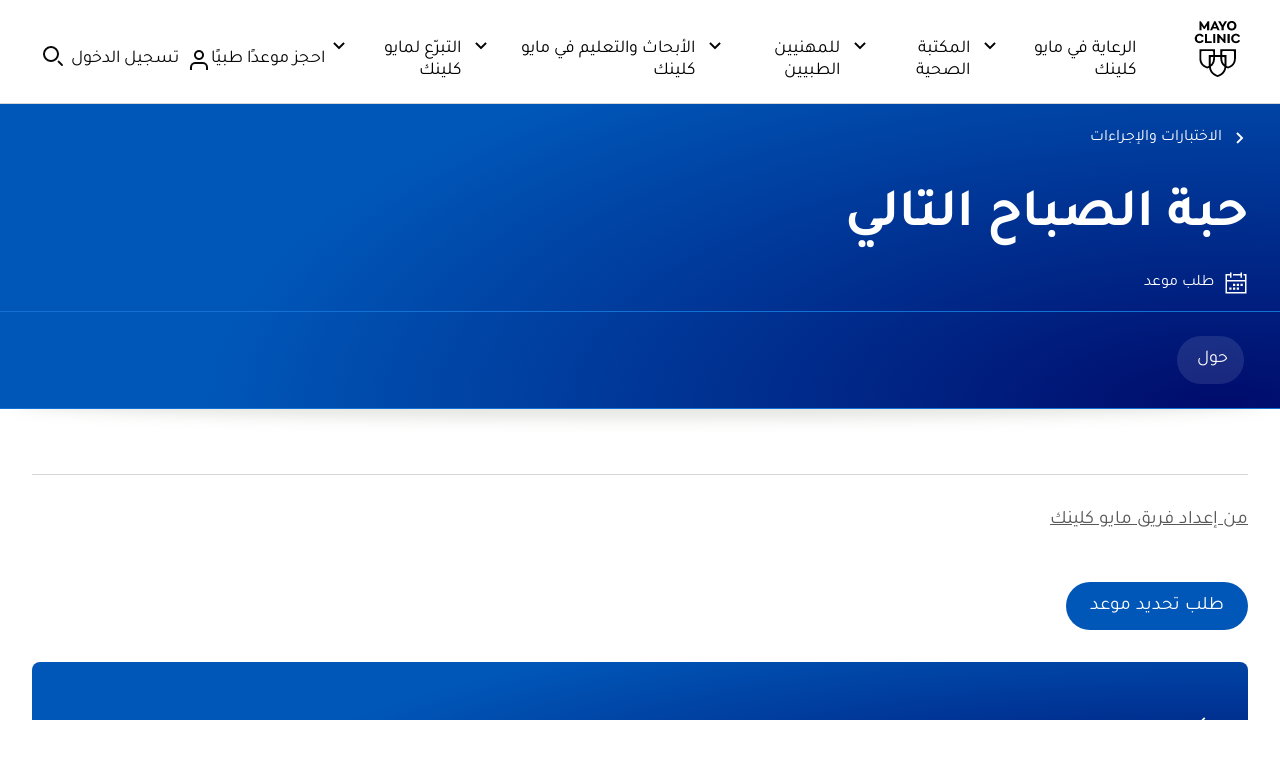

--- FILE ---
content_type: text/css
request_url: https://www.mayoclinic.org/bundles/styles/accessibility.css?v=7A281B0CAEFEE3E8063E4A6C48E5620E6D28F169
body_size: 7962
content:
.myc-visuallyhidden,.visually-hidden{border:0;clip:rect(0 0 0 0);height:1px;margin:-1px;overflow:hidden;padding:0;position:absolute;width:1px}.sub-full-bleed.alpha-large ol.acces-alpha li a{font-size:18px;min-width:36px;min-height:36px;margin-right:10px;margin-bottom:10px}.sub-full-bleed.alpha-large ol.acces-alpha li .disable{font-size:18px;min-width:36px;min-height:36px;margin-right:10px;margin-bottom:10px}.sub-full-bleed.alpha-small ol.acces-alpha li a{font-size:14px;min-width:28px;min-height:28px;margin-right:5px;margin-bottom:5px;padding:5px}.sub-full-bleed.alpha-small ol.acces-alpha li .disable{font-size:14px;min-width:28px;min-height:28px;margin-right:5px;margin-bottom:5px;padding:5px}ol.acces-alpha{display:flex;list-style:none;margin:10px 0;flex-wrap:wrap}ol.acces-alpha li{margin:0;padding:0;flex-direction:row;text-align:center;box-sizing:border-box}ol.acces-alpha li a{display:block;min-width:32px;min-height:32px;box-sizing:border-box;padding:7px;margin-right:8px;margin-bottom:8px;border:1px solid #949494;color:#003da5;background:#fff;font-size:16px;text-decoration:underline}ol.acces-alpha li a.active{color:#fff;background:#003da5;border:1px solid #003da5;font-weight:600;text-decoration:none}ol.acces-alpha li a.active:hover{text-decoration:underline;color:#fff!important}ol.acces-alpha li a:active{color:#fff;background:#003da5;border:1px solid #003da5}ol.acces-alpha li a:active:hover{text-decoration:underline;color:#fff!important}ol.acces-alpha li a:hover{color:#27251f;font-weight:600;border:1px solid #27251f;text-decoration:none}ol.acces-alpha li a:focus{outline:3px dotted #27251f;outline-offset:3px;z-index:12!important;text-decoration:none}ol.acces-alpha li .disable{display:block;min-width:32px;min-height:32px;box-sizing:border-box;padding:7px;margin-right:8px;margin-bottom:8px;color:#757575;border:1px solid #e5e5e5;text-decoration:none;font-size:16px}ol.acces-alpha.md-list li a{font-size:16px;min-width:32px;min-height:32px;margin-right:8px;margin-bottom:8px}ol.acces-alpha.md-list li .disable{font-size:16px;min-width:32px;min-height:32px;margin-right:8px;margin-bottom:8px}ol.acces-alpha.lg-list li a{font-size:18px;min-width:36px;min-height:36px;margin-right:10px;margin-bottom:10px}ol.acces-alpha.lg-list li .disable{font-size:18px;min-width:36px;min-height:36px;margin-right:10px;margin-bottom:10px}ol.acces-alpha.sm-list li a{font-size:14px;min-width:28px;min-height:28px;margin-right:5px;margin-bottom:5px;padding:5px}ol.acces-alpha.sm-list li .disable{font-size:14px;min-width:28px;min-height:28px;margin-right:5px;margin-bottom:5px;padding:5px}html[lang=ar] #filter .holder ol li a{margin-right:0;margin-left:7px}html[lang=ar] .bio .filters-col ol.acces-alpha li span.disable{margin-right:0;margin-left:7px;padding:5px 5px 0 5px;min-width:32px;min-height:36px;text-align:center}html[lang=ar] ol.acces-alpha li a{margin-right:0;margin-left:7px;padding:5px 5px 0 5px;min-width:32px;min-height:36px;text-align:center}html[lang=ar] ol.acces-alpha li .disable{margin-right:0;margin-left:7px;padding:5px 5px 0 5px;min-width:32px;min-height:36px;text-align:center}html[lang=ar] ol.acces-alpha.lg-list li a{margin-right:0;margin-left:10px}html[lang=ar] ol.acces-alpha.lg-list li .disable{margin-right:0;margin-left:10px}html[lang=ar] ol.acces-alpha.sm-list li a{margin-right:0;margin-left:5px}html[lang=ar] ol.acces-alpha.sm-list li .disable{margin-right:0;margin-left:5px}.autocomplete{display:block;position:relative;width:100%}.autocomplete input[aria-autocomplete=list]{border:1px solid #8f8f9d;border-radius:0}.autocomplete+.listbox{border:1px solid #8f8f9d;border-top:none;display:block;list-style-type:none;margin:0;max-height:400px;overflow-y:scroll;padding:0;width:100%}.autocomplete+.listbox .result{cursor:pointer;padding:.25em 10px}.autocomplete+.listbox .result:active,.autocomplete+.listbox .result:focus,.autocomplete+.listbox .result[aria-selected=true]{outline:#0086f9 dashed 2px}.autocomplete+.listbox .result:active,.autocomplete+.listbox .result:focus,.autocomplete+.listbox .result:hover,.autocomplete+.listbox .result[aria-selected=true]{background:#c5e1f9}.myc-visuallyhidden,.visually-hidden{border:0;clip:rect(0 0 0 0);height:1px;margin:-1px;overflow:hidden;padding:0;position:absolute;width:1px}.acces-show-hide{font-size:14px;color:#003da5;text-decoration:underline;background:0 0;border:none;display:block;margin-bottom:10px}.acces-show-hide:hover{text-decoration:none;cursor:pointer}.acces-show-hide:focus{outline:3px dotted #27251f;outline-offset:3px;z-index:12!important;text-decoration:none}.acces-show-hide:after{border-style:solid;border-width:1px 1px 0 0;content:"";display:inline-block;height:8px;width:8px;right:0;position:relative;top:1px;transform:rotate(135deg);vertical-align:top;margin-left:8px}.acces-show-hide[aria-expanded=true].acces-show-hide:after{top:7px;transform:rotate(-45deg)}.acces-show-hide[aria-expanded=true]+div{display:block}.acces-show-hide[aria-expanded=false]+div{display:none}.acces-show-hide .show-hide-box,.acces-show-hide+div{margin-top:20px}.acces-show-hide .show-hide-box ol,.acces-show-hide+div ol{padding-left:25px;margin:0}.acces-show-hide .show-hide-box ol li,.acces-show-hide+div ol li{margin-bottom:10px}.acces-show-hide.lg{font-size:16px}.acces-show-hide.lg:after{margin-left:10px;width:10px;height:10px}.acces-show-hide.lg+div{margin-top:25px}.ct-details .acces-show-hide{text-decoration:none;color:#cd3c00}.ct-details .acces-show-hide:hover{text-decoration:underline}.ct-details.box .acces-show-hide{display:inline-block}.ct-details .cd-section .section-box .acces-show-hide{color:#111}.ct-details .cd-section .section-box .acces-show-hide span{color:#cd3c00}.ct-details .cd-section .section-box .acces-show-hide:after{content:none}.ct-search-accordion .acces-show-hide{margin-bottom:0;display:inline-block}.ct-search-accordion .acces-show-hide+div{margin-top:0}.ct-search-accordion .acces-show-hide+div ul{margin:0}.ct-search-accordion .acces-show-hide+div ul li{margin-right:15px;display:inline-block}.ct-search-accordion .acces-show-hide+div ul li a{border:1px solid #b73600;color:#111;padding:12px}.show-hide-box{margin-top:20px}.show-hide-box ol{padding-left:25px;margin:0}.show-hide-box ol li{margin-bottom:10px}html[lang=ar] .acces-show-hide+div ol{padding-left:0;padding-right:25px;margin:0}html[lang=ar] .acces-show-hide+div ol li{margin-bottom:10px}html[lang=ar] .acces-show-hide:after{margin-left:0;margin-right:8px}html[lang=ar] .acces-show-hide.lg:after{margin-left:0;margin-right:10px;width:10px}div.show-hide-innerText-not-readable{display:none}.custom-drop-down-container{position:relative;margin-bottom:24px!important}.acces-show-hide.custom-drop-down{padding:12px;border:1px solid #003da5;border-radius:36px;background-color:#fff;color:#003da5;font-size:18px;line-height:22px;text-align:left;position:relative;margin-bottom:0;text-decoration:none;margin:0 auto;text-align:center}@media (min-width:768px){.acces-show-hide.custom-drop-down{border:1px solid #27251f;border-radius:3px;color:#111;margin:0;text-align:left}}.acces-show-hide.custom-drop-down:after{display:none}.acces-show-hide.custom-drop-down img,.acces-show-hide.custom-drop-down svg{display:none}@media (min-width:768px){.acces-show-hide.custom-drop-down img,.acces-show-hide.custom-drop-down svg{display:block;position:absolute;top:calc(50% - 6px);right:12px;width:10px;height:8px}}@media (min-width:768px){.acces-show-hide.custom-drop-down[aria-expanded=true] img,.acces-show-hide.custom-drop-down[aria-expanded=true] svg{transform:rotate(-180deg)}}@media (min-width:768px){.acces-show-hide.custom-drop-down{max-width:350px;width:100%}}.acces-show-hide.custom-drop-down+div .header-mobile{display:none}.acces-show-hide.custom-drop-down+div ol,.acces-show-hide.custom-drop-down+div ul{list-style:none;margin-left:0}.acces-show-hide.custom-drop-down+div ol li,.acces-show-hide.custom-drop-down+div ul li{list-style:none}.acces-show-hide.custom-drop-down+div ol li a,.acces-show-hide.custom-drop-down+div ul li a{text-decoration:none!important}.acces-show-hide.custom-drop-down+div ol li a:hover,.acces-show-hide.custom-drop-down+div ul li a:hover{text-decoration:underline!important}.acces-show-hide.custom-drop-down[aria-expanded=false]+div{display:none}.acces-show-hide.custom-drop-down[aria-expanded=true]+div{margin-top:0;z-index:2000}@media (max-width:820px){.acces-show-hide.custom-drop-down[aria-expanded=true]+div{display:block;position:fixed;top:0;left:0;right:0;bottom:0;min-height:auto;overflow-y:auto;overflow-x:hidden;background:#fff;padding:0;box-sizing:border-box}.acces-show-hide.custom-drop-down[aria-expanded=true]+div .show-hide-content{padding-top:70px}.acces-show-hide.custom-drop-down[aria-expanded=true]+div .header-mobile{display:block;border-bottom:1px solid #7e7e7e;position:relative;margin-bottom:24px;position:fixed;width:100%;top:0;left:0;background:#fff;z-index:1000;box-sizing:border-box}.acces-show-hide.custom-drop-down[aria-expanded=true]+div .header-mobile div{position:relative;padding:18px 12px 18px 32px;box-sizing:border-box}.acces-show-hide.custom-drop-down[aria-expanded=true]+div .header-mobile h4{font-size:18px;line-height:22px;font-weight:400;margin:0}.acces-show-hide.custom-drop-down[aria-expanded=true]+div .close-drop-down{position:absolute;right:16px;top:16px;width:24px;height:24px;background:0 0;padding:0;border:none}.acces-show-hide.custom-drop-down[aria-expanded=true]+div .close-drop-down:focus{outline:0}.acces-show-hide.custom-drop-down[aria-expanded=true]+div .close-drop-down img,.acces-show-hide.custom-drop-down[aria-expanded=true]+div .close-drop-down svg{width:24px;height:24px}.acces-show-hide.custom-drop-down[aria-expanded=true]+div ol{padding-left:30px;padding-right:12px}.acces-show-hide.custom-drop-down[aria-expanded=true]+div ol li{margin-bottom:20px}.acces-show-hide.custom-drop-down[aria-expanded=true]+div ol li a{text-decoration:none!important;display:block;padding:6px 0}}@media (min-width:768px){.acces-show-hide.custom-drop-down[aria-expanded=true]+div{display:block;max-height:300px;position:absolute;width:360px;background:#fff;padding:0;box-sizing:border-box;text-align:left;overflow-y:auto;overflow-x:hidden;left:0;top:calc(100% - 2px);border:1px solid #27251f}.acces-show-hide.custom-drop-down[aria-expanded=true]+div ol{padding:0 24px}}.acces-show-hide.custom-drop-down .content{position:relative}.custom-drop-down-container.quick-links{position:relative;margin-bottom:24px!important;display:inline-block}.custom-drop-down-container.quick-links .acces-show-hide:after{display:none}@media (min-width:768px){.custom-drop-down-container.quick-links .acces-show-hide[aria-expanded=true] img,.custom-drop-down-container.quick-links .acces-show-hide[aria-expanded=true] svg{transform:rotate(-180deg)}}.custom-drop-down-container.quick-links .acces-show-hide+div ol,.custom-drop-down-container.quick-links .acces-show-hide+div ul{list-style:none;margin-left:0}.custom-drop-down-container.quick-links .acces-show-hide+div ol li,.custom-drop-down-container.quick-links .acces-show-hide+div ul li{list-style:none}.custom-drop-down-container.quick-links .acces-show-hide+div ol li a,.custom-drop-down-container.quick-links .acces-show-hide+div ul li a{text-decoration:none!important}.custom-drop-down-container.quick-links .acces-show-hide+div ol li a:hover,.custom-drop-down-container.quick-links .acces-show-hide+div ul li a:hover{text-decoration:underline!important}.custom-drop-down-container.quick-links .acces-show-hide[aria-expanded=false]+div{display:none}.custom-drop-down-container.quick-links .acces-show-hide[aria-expanded=true]{position:relative}.custom-drop-down-container.quick-links .acces-show-hide[aria-expanded=true]:after{content:"";position:absolute;right:calc(50% - 8px);top:calc(100% + 31px);-webkit-transform:translateY(-50%) rotate(-135deg);transform:translateY(-50%) rotate(-135deg);width:16px;height:16px;background:0 0;background:#000;display:block}.custom-drop-down-container.quick-links .acces-show-hide[aria-expanded=true]+div{margin-top:0;z-index:2000;display:block;position:absolute;width:calc(100vw - 60px);background:#fff;padding:0;box-sizing:border-box;text-align:left;overflow-y:auto;overflow-x:hidden;right:0;top:calc(100% + 20px);border:none;background:#000;padding:24px;-webkit-border-radius:12px;-moz-border-radius:12px;border-radius:12px}@media (min-width:768px){.custom-drop-down-container.quick-links .acces-show-hide[aria-expanded=true]+div{width:350px}}.custom-drop-down-container.quick-links .acces-show-hide[aria-expanded=true]+div a{color:#fff}.custom-drop-down-container.quick-links .acces-show-hide[aria-expanded=true]+div ol{padding:0 24px}.custom-drop-down-container.quick-links .acces-show-hide .content{position:relative}.custom-drop-down-container.basic{margin-bottom:0!important;display:inline-block}.custom-drop-down-container.basic .acces-show-hide:after{display:none}@media (min-width:768px){.custom-drop-down-container.basic .acces-show-hide[aria-expanded=true] img,.custom-drop-down-container.basic .acces-show-hide[aria-expanded=true] svg{transform:rotate(-180deg)}}.custom-drop-down-container.basic .acces-show-hide+div ol,.custom-drop-down-container.basic .acces-show-hide+div ul{list-style:none;margin-left:0}.custom-drop-down-container.basic .acces-show-hide+div ol li,.custom-drop-down-container.basic .acces-show-hide+div ul li{list-style:none}.custom-drop-down-container.basic .acces-show-hide+div ol li a,.custom-drop-down-container.basic .acces-show-hide+div ul li a{text-decoration:none!important}.custom-drop-down-container.basic .acces-show-hide+div ol li a:hover,.custom-drop-down-container.basic .acces-show-hide+div ul li a:hover{text-decoration:underline!important}.custom-drop-down-container.basic .acces-show-hide[aria-expanded=false]+div{display:none}.custom-drop-down-container.basic .acces-show-hide[aria-expanded=true]{position:relative}.custom-drop-down-container.basic .acces-show-hide[aria-expanded=true]+div{margin-top:0;z-index:2000;display:block;position:absolute;max-width:250px;box-sizing:border-box;text-align:left;overflow-y:auto;overflow-x:hidden;right:0;top:calc(100% + 3px);border:none;background:#fff;padding:12px 24px;border:1px solid #000;-webkit-box-shadow:0 15px 15px 0 rgba(0,0,0,.13);box-shadow:0 15px 15px 0 rgba(0,0,0,.13)}.custom-drop-down-container.basic .acces-show-hide[aria-expanded=true]+div a{color:#0057b8}.custom-drop-down-container.basic .acces-show-hide[aria-expanded=true]+div ol{padding:0;margin:0}.custom-drop-down-container.basic .acces-show-hide[aria-expanded=true]+div ol li{padding:0;margin:0 0 12px 0}.custom-drop-down-container.basic .acces-show-hide[aria-expanded=true]+div ol li:last-of-type{margin:0}.custom-drop-down-container.basic .acces-show-hide[aria-expanded=true]+div ol li.active a{font-weight:700}.custom-drop-down-container.basic .acces-show-hide .content{position:relative}.acces-list-container{margin:0 0 50px;display:-webkit-box;display:-ms-flexbox;display:flex;-webkit-box-orient:vertical;-webkit-box-direction:normal;-ms-flex-direction:column;flex-direction:column;-webkit-box-pack:left;-ms-flex-pack:left;justify-content:left}.acces-list-container.rc-list{background-color:#f4f8ff;padding:30px}.acces-list-container.rc-list .acces-list-show-hide{margin-top:-6px}.acces-list-container.rc-list .true-state+.acces-list-show-hide{margin-top:0}.acces-list-container.rc-list li:last-child{margin-bottom:0}.acces-list-container.rc-list li.shown-listitems:last-child{margin-bottom:6px}.acces-list-container h3{font-size:16px;margin-bottom:15px}.acces-list-container h1,.acces-list-container h2,.acces-list-container h3,.acces-list-container h4{margin-top:30px}.acces-list-container h1:first-child,.acces-list-container h2:first-child,.acces-list-container h3:first-child,.acces-list-container h4:first-child{margin-top:0}.acces-list-container .list-wrapper{margin-bottom:0}.acces-list-container .listGroup{list-style:none;margin:0;padding:0}.acces-list-container .listGroup:focus{outline:3px dotted #000}.acces-list-container .listGroup li.acces-hide-listitems{display:none}.acces-list-container .listGroup li.acces-hide-listitems.shown-listitems{display:block}.acces-list-container .listGroup.true-state+button.acces-list-show-hide:after{background-position:-245px -437px;height:7px}.acces-list-container .listGroup span.rc-date{display:block}.acces-list-container .acces-list-show-hide{border:0;background-color:transparent;color:#003da5;cursor:pointer;font-size:14px;position:relative;padding:10px 25px 10px 0;margin-bottom:0;-ms-flex-item-align:start;align-self:flex-start;margin-top:-8px}.acces-list-container .acces-list-show-hide:focus{outline:3px dotted #27251f;outline-offset:2px}.acces-list-container .acces-list-show-hide:focus:not(:focus-visible){outline:0}.acces-list-container .acces-list-show-hide:focus-visible{outline:3px dotted #27251f;outline-offset:2px}.acces-list-container .acces-list-show-hide:after{position:absolute;content:'';top:50%;right:3px;width:11px;height:5px;background-image:url(https://www.mayoclinic.org/~/media/4886255CEFB640F581D9F3FD7D2E74E6.png);background-repeat:no-repeat;background-position:-43px -10px;-webkit-transform:translateY(-50%);transform:translateY(-50%)}.acces-list-container.no-background{background-color:transparent;padding:0}.acces-list-container .list-wrapper+.list-wrapper>h3:first-child{margin-top:30px}.cd-section .acces-list-container .acces-list-show-hide{color:#cd3c00}.cd-section .acces-list-container .acces-list-show-hide:after{border-style:solid;border-width:1px 1px 0 0;content:'';display:inline-block;height:8px;width:8px;right:0;position:relative;top:1px;transform:rotate(135deg);vertical-align:top;margin-left:8px;background-image:none}.cd-section .acces-list-container .listGroup.true-state+button.acces-list-show-hide:after{top:7px;transform:rotate(-45deg)}html[lang=ar] div.main .mobile-nav-container ul{margin-bottom:-10px}html[lang=ar] div.main .mobile-nav-container ul>li{float:right}@media screen and (max-width:820px){html[lang=ar] div.main .mobile-nav-container .acces-show-hide{text-align:right;height:40px}html[lang=ar] div.main .mobile-nav-container .acces-show-hide:after{left:12px;right:auto}html[lang=ar] div.main .mobile-nav-container ul>li{float:none}}div.main .mobile-nav-container .acces-show-hide{display:none;margin-bottom:0}div.main .mobile-nav-container .acces-show-hide:after{transform:none;border:none}div.main .mobile-nav-container .acces-show-hide+div{margin-top:0}div.main .mobile-nav-container .menu-bioback{margin-right:20px}div.main .mobile-nav-container .acces-show-hide[aria-expanded=false]+div{display:inline-block}div.main .mobile-nav-container .menu-biosearch{margin:0 -12px 0 0;padding-right:12px;position:relative;padding-left:38px;line-height:48px;display:block;padding:0 16px;font-size:16px;position:absolute;right:0;top:0;z-index:11}div.main .mobile-nav-container ul{display:inline-block;margin-bottom:-4px;margin-left:0}div.main .mobile-nav-container ul:after{content:none}@media screen and (max-width:820px){div.main .mobile-nav-container{margin:0;padding:0 12px 12px;box-shadow:none;background:#fff}div.main .mobile-nav-container div:first-child{border:1px solid #eee;border-radius:2px}div.main .mobile-nav-container .menu-biosearch{position:absolute;right:0!important;top:8px!important;line-height:normal}div.main .mobile-nav-container .acces-show-hide{line-height:2.5em;display:block;padding:0 12px;font-size:16px;position:relative;width:100%;border:none;box-shadow:none;text-align:left;text-transform:uppercase;font-weight:700}div.main .mobile-nav-container .acces-show-hide:after{content:'';background:url(https://www.mayoclinic.org/~/media/4886255CEFB640F581D9F3FD7D2E74E6.png) no-repeat -95px -149px;width:13px;height:11px;position:absolute;right:12px;top:50%;margin-top:-6px}div.main .mobile-nav-container .acces-show-hide[aria-expanded=true]+div{display:block}div.main .mobile-nav-container .acces-show-hide[aria-expanded=false]+div{display:none}div.main .mobile-nav-container.bio-nav{margin-bottom:40px;margin-top:40px}div.main .mobile-nav-container.bio-nav .menu-bioback{position:absolute;top:-35px}div.main .mobile-nav-container.bio-nav .acces-show-hide{padding-left:28px}div.main .mobile-nav-container.bio-nav .acces-show-hide:after{left:0}div.main .mobile-nav-container ul{list-style:none;margin:0;padding:0;border:none}div.main .mobile-nav-container ul li{display:block}div.main .mobile-nav-container ul li:first-child>a:after{content:none}}.topnav-h{margin-bottom:10px}.topnav-h .acces-show-hide{display:none}.topnav-h .mobile-nav-container ul{margin-left:0}.topnav-h .nav-item a{border-bottom:5px solid transparent}.topnav-h li:hover>a{border-bottom:5px solid #003da5}.topnav-h li.open ul,.topnav-h li:hover ul{display:block;top:30px}.topnav-h .acces-show-hide[aria-expanded=false]+div{display:block}.topnav-h .acces-show-hide[aria-expanded=false]+div ul li{float:left;margin-right:26px}.topnav-h .acces-show-hide[aria-expanded=false]+div ul li a{line-height:1.5em;height:25px;display:block}.topnav-h .acces-show-hide[aria-expanded=false]+div ul li.hassub>ul a{height:auto}.topnav-h .acces-show-hide[aria-expanded=false]+div ul li.hassub>ul a:hover{text-decoration:none}.topnav-h .acces-show-hide[aria-expanded=false]+div ul li.hassub>ul li{clear:both}@media screen and (max-width:820px){.topnav-h .acces-show-hide{display:block;font-size:16px;line-height:22px;width:100%;text-align:left;padding-left:0;text-transform:uppercase;margin-bottom:0}.topnav-h ul li.nav-item.hassub>a{background:0 0}.sub-menu li:first-child{display:none}.topnav-h .acces-show-hide:after{display:block;color:#717268;text-transform:uppercase;text-decoration:none;background:url(/styles/img/gbs/sprites/sprite-globalnav-mobile.png) no-repeat right -6px;border:none;position:absolute;top:10px;right:10px;height:25px;width:30px;transform:none}.topnav-h ul li.hassub>a{background:0 0}.topnav-h .acces-show-hide[aria-expanded=false]+div{display:none}.topnav-h .acces-show-hide[aria-expanded=true].acces-show-hide:after{transform:none;top:10px}.topnav-h .acces-show-hide+div ul{display:block;padding:5px 10px 5px 15px}.topnav-h .acces-show-hide+div ul:first-child{padding-left:0;margin-top:0;padding-top:0}.topnav-h .acces-show-hide+div ul li:first-child{margin-top:0}.topnav-h .acces-show-hide[aria-expanded=false]+div ul li{float:none}}.cd-section .myc-accessible-tabs{margin-bottom:20px}.cd-section .myc-accessible-tabs [role=tablist]{display:-webkit-box;display:-ms-flexbox;display:flex;-webkit-box-orient:horizontal;-webkit-box-direction:normal;-ms-flex-direction:row;flex-direction:row;-ms-flex-wrap:nowrap;flex-wrap:nowrap;-webkit-box-pack:start;-ms-flex-pack:start;justify-content:flex-start;-ms-flex-line-pack:start;align-content:flex-start;-webkit-box-align:stretch;-ms-flex-align:stretch;align-items:stretch}.cd-section .myc-accessible-tabs .print-only{display:none}.cd-section .myc-accessible-tabs button[role=tab]{-webkit-box-sizing:border-box;box-sizing:border-box;color:#54585b;cursor:pointer;display:inline-block;font-size:13px;margin:0;padding:12px 35px 12px 16px;width:164px;z-index:9;background-color:#ecece6;border:1px solid #babbb1;position:relative;text-align:left;display:-webkit-box;display:-ms-flexbox;display:flex;-webkit-box-orient:vertical;-webkit-box-direction:normal;-ms-flex-direction:column;flex-direction:column;-webkit-box-pack:start;-ms-flex-pack:start;justify-content:flex-start;-webkit-box-align:start;-ms-flex-align:start;align-items:flex-start;-ms-flex-line-pack:start;align-content:flex-start}.cd-section .myc-accessible-tabs button[role=tab]:focus{outline:2px dotted #27251f;outline-offset:-3px}.cd-section .myc-accessible-tabs button[role=tab]:focus:not(:focus-visible){outline:0}.cd-section .myc-accessible-tabs button[role=tab]:focus-visible{outline:2px dotted #27251f;outline-offset:-3px}.cd-section .myc-accessible-tabs button[role=tab] .myc-tab-title{font-weight:700;display:block}.cd-section .myc-accessible-tabs button[role=tab]:after{content:"";position:absolute;right:15px;top:50%;-webkit-transform:translateY(-50%) rotate(-135deg);transform:translateY(-50%) rotate(-135deg);width:7px;height:7px;background:0 0;border-left:2px solid #d35420;border-top:2px solid #d35420}.cd-section .myc-accessible-tabs button[role=tab][aria-selected=true]{background-color:#fff;border-right:1px solid transparent;border-bottom:1px solid #fff}.cd-section .myc-accessible-tabs button[role=tab][aria-selected=true]:before{content:"";display:block;width:100%;position:absolute;bottom:-2px;height:2px;background:#fff;left:1px}.cd-section .myc-accessible-tabs button[role=tab][aria-selected=true]:after{-webkit-transform:rotate(45deg);transform:rotate(45deg)}.cd-section .myc-accessible-tabs button[role=tab][aria-selected=true]:last-child{border-right:1px solid #babbb1}.cd-section .myc-accessible-tabs [role=tabpanel]{background:#fff;padding:16px;border:1px solid #babbb1}.cd-section .myc-accessible-tabs [role=tabpanel]:focus{outline:2px dotted #27251f;outline-offset:-3px}.cd-section .myc-accessible-tabs [role=tabpanel]:focus:not(:focus-visible){outline:0}.cd-section .myc-accessible-tabs [role=tabpanel]:focus-visible{outline:2px dotted #27251f;outline-offset:-3px}@media only screen and (max-width:820px){.myc-accessible-tabs[data-selfscrollable] [role=tabpanel]{border-top:0;position:relative;z-index:5}.myc-accessible-tabs[data-selfscrollable] [role=tablist]{overflow:scroll;-ms-overflow-style:none;scrollbar-width:none}.myc-accessible-tabs[data-selfscrollable] [role=tablist]::-webkit-scrollbar{display:none}.myc-accessible-tabs[data-selfscrollable] button{flex:0 0 50%}}.ellipsis-container{display:-webkit-box;display:-ms-flexbox;display:flex;-webkit-box-orient:horizontal;-webkit-box-direction:normal;-ms-flex-direction:row;flex-direction:row;-ms-flex-wrap:wrap;flex-wrap:wrap;-ms-flex-line-pack:start;align-content:flex-start;align-items:baseline;max-width:275px}.ellipsis-container+.ellipsis-container{margin-top:20px}.ellipsis-container .show-hide-content{display:inline}.ellipsis-container .show-hide-content p{display:inline}.ellipsis-container .show-hide-content p+.access-ellipsis-show-hide{border:0;background-color:transparent;color:#003da5;cursor:pointer;font-size:14px;position:relative;padding:2px 25px 2px 0;margin-top:3px;margin-bottom:0;margin-left:0;-ms-flex-item-align:start}.ellipsis-container .show-hide-content p+.access-ellipsis-show-hide:focus{outline:3px dotted #27251f;outline-offset:2px}.ellipsis-container .show-hide-content p+.access-ellipsis-show-hide:after{position:absolute;content:'';top:50%;right:3px;width:11px;height:5px;background-image:url(https://www.mayoclinic.org/~/media/4886255CEFB640F581D9F3FD7D2E74E6.png);background-repeat:no-repeat;background-position:-43px -10px;-webkit-transform:translateY(-50%);transform:translateY(-50%)}.ellipsis-container .show-hide-content p+.access-ellipsis-show-hide[aria-expanded=true]:after{background-position:-244px -438px}.ellipsis-container .show-hide-content .hidden-content{display:none}.ellipsis-container .show-hide-content.expanded .ellipsis{display:none}.ellipsis-container .show-hide-content.expanded .hidden-content{display:inline}html[lang=ar] .ellipsis-container,html[lang=ar] body .ellipsis-container{direction:ltr}html[lang=ar] .ellipsis-container .show-hide-content,html[lang=ar] body .ellipsis-container .show-hide-content{direction:ltr}.myc-visuallyhidden,.visually-hidden{border:0;clip:rect(0 0 0 0);height:1px;margin:-1px;overflow:hidden;padding:0;position:absolute;width:1px}@media screen and (max-width:820px){.ellipsis-container{display:none}}div.row-container>article:focus{margin:0}.skip-button:focus{clip:auto;height:45px;position:relative;width:100%;display:block;box-sizing:border-box;padding:10px;margin-left:5px;margin-top:5px;margin-bottom:25px;width:99%;border:none;color:#fff;background:#27251f;font-size:16px;text-decoration:underline;outline:3px dotted #27251f;outline-offset:2px;cursor:pointer}.skip-button#skip-content-within{display:none}.myc-visuallyhidden,.visually-hidden{border:0;clip:rect(0 0 0 0);height:1px;margin:-1px;overflow:hidden;padding:0;position:absolute;width:1px}@media screen and (max-width:820px){.skip-button{display:none}}.access-pagination{display:block;font-size:16px;margin-top:36px;margin-bottom:24px}.access-pagination ol,.access-pagination ul{padding:0;list-style-type:none;margin-left:0}.access-pagination ol li,.access-pagination ul li{display:inline-block}.access-pagination ol li .pagination-item,.access-pagination ul li .pagination-item{background:#fff;border:1px solid #e3e3e0;display:block;min-width:26px;padding:5px 0;margin:0 2px;text-align:center;position:relative}.access-pagination ol li .pagination-item.control,.access-pagination ul li .pagination-item.control{border:none;background:0 0}.access-pagination ol li .pagination-item.control:hover,.access-pagination ul li .pagination-item.control:hover{border:none;text-decoration:underline}.access-pagination ol li .pagination-item.control::before,.access-pagination ul li .pagination-item.control::before{content:"";display:block;background:url(https://www.mayoclinic.org/~/media/4886255CEFB640F581D9F3FD7D2E74E6.png) no-repeat -65px -203px;margin:4px 12px 0 0;height:12px;width:5px;position:absolute;left:-12px}.access-pagination ol li .pagination-item.disabled,.access-pagination ul li .pagination-item.disabled{display:none}.access-pagination ol li .pagination-item:hover,.access-pagination ul li .pagination-item:hover{border:1px solid #3967c1;text-decoration:none}.access-pagination ol li .pagination-item[aria-current=true],.access-pagination ul li .pagination-item[aria-current=true]{background:none repeat scroll 0 0 #3967c1;border:1px solid #3967c1;color:#fff}.access-pagination ol li:last-child .pagination-item.control:before,.access-pagination ul li:last-child .pagination-item.control:before{content:"";background:url(https://www.mayoclinic.org/~/media/4886255CEFB640F581D9F3FD7D2E74E6.png) no-repeat -65px -25px;display:block;margin:5px 0 0 10px;height:12px;width:5px;left:30px}html[lang=ar] .access-pagination ol li .pagination-item.control::before,html[lang=ar] .access-pagination ul li .pagination-item.control::before,html[lang=ar] body .access-pagination ol li .pagination-item.control::before,html[lang=ar] body .access-pagination ul li .pagination-item.control::before{background:url(https://www.mayoclinic.org/~/media/4886255CEFB640F581D9F3FD7D2E74E6.png) no-repeat -65px -25px;margin-left:10px;margin-top:6px;left:30px}html[lang=ar] .access-pagination ol li:last-child .pagination-item.control:before,html[lang=ar] .access-pagination ul li:last-child .pagination-item.control:before,html[lang=ar] body .access-pagination ol li:last-child .pagination-item.control:before,html[lang=ar] body .access-pagination ul li:last-child .pagination-item.control:before{background:url(https://www.mayoclinic.org/~/media/4886255CEFB640F581D9F3FD7D2E74E6.png) no-repeat -65px -203px;margin-right:10px;margin-top:4px;left:-20px}.physician-hub .access-pagination{float:left}.hidden{display:none}.default_dialog :focus{outline:3px dotted #000}.default_dialog{box-sizing:border-box;padding:15px;border:1px solid #000;background-color:#fff;min-height:100vh}@media screen and (min-width:640px){.default_dialog{position:absolute;top:20px;left:50vw;transform:translateX(-50%);max-width:100%;box-shadow:0 19px 38px rgba(0,0,0,.12),0 15px 12px rgba(0,0,0,.22);max-height:80vh}}.dialog_label{text-align:center}.dialog_form{margin:15px}.dialog_form .label_text{box-sizing:border-box;padding-right:.5em;display:inline-block;font-size:16px;font-weight:700;width:30%;text-align:right}.dialog_form .label_info{box-sizing:border-box;padding-right:.5em;font-size:12px;width:30%;text-align:right;display:inline-block}.dialog_form_item{margin:10px 0;font-size:0}.dialog_form_item .wide_input{box-sizing:border-box;max-width:70%;width:27em}.dialog_form_item .city_input{box-sizing:border-box;max-width:70%;width:17em}.dialog_form_item .state_input{box-sizing:border-box;max-width:70%;width:15em}.dialog_form_item .zip_input{box-sizing:border-box;max-width:70%;width:9em}.dialog_form_actions{text-align:right;padding:0 20px 20px}.dialog_close_button{float:right;position:absolute;top:10px;left:92%;height:25px}.dialog_close_button img{border:0}.dialog_desc{padding:10px 20px}.dialog-backdrop{display:none;position:fixed;overflow-y:auto;top:0;right:0;bottom:0;left:0;z-index:1000;background:rgba(0,0,0,.3)}.dialog-backdrop.active .box{display:block}@media screen and (min-width:640px){.dialog-backdrop{background:rgba(0,0,0,.3)}}.dialog-backdrop.active{display:block}.no-scroll{overflow-y:auto!important}.has-dialog{overflow:hidden}#main .access-modal{overflow:visible}#main .access-modal.right{float:right;margin-left:12px}#main .access-modal.left{float:left;margin-right:12px}#main .access-modal.p-2{width:140px}#main .access-modal.p-3{width:222px}#main .access-modal.p-4{width:304px}#main .access-modal.image-gallery .image-lightbox{margin-bottom:5px}#main .access-modal.image-gallery span.caption p{margin-left:8px}article#main-content .access-modal.right{float:right;margin:0 0 3.7% 3.7%}article#main-content .access-modal.left{float:left;margin:0 3.7% 3.7% 0}article#main-content .access-modal.p-2{width:33.8%}article#main-content .access-modal.p-3{width:33.8%}article#main-content .access-modal.p-4{width:46.3%}.mc-enhanced-article div#main .access-modal.right{float:right;margin-left:5.26%}.mc-enhanced-article div#main .access-modal.left{float:left;margin-right:5.26%}.mc-enhanced-article div#main .access-modal.p-2{width:21.05%}.mc-enhanced-article div#main .access-modal.p-3{width:34.21%}.mc-enhanced-article div#main .access-modal.p-4{width:47.37%}.access-navlist .modal-trigger.access-lightbox :after{content:"";position:absolute;left:5px;top:5px;background-color:transparent;background-image:url(/styles/img/gbs/sprites/CT_sprite.png);background-position:0 -80px;background-repeat:no-repeat;overflow:hidden;height:20px;width:20px}.access-modal{clear:both}.access-modal .caption{border-bottom:1px solid #b3b3b3;padding:0 8px 12px}.access-modal .lightbox-text .caption{border-bottom:none}.access-modal .modal-trigger{cursor:pointer}.access-modal .modal-trigger.access-lightbox{background:0 0;color:#000;text-align:left;position:relative;padding:0;clear:both;float:right;margin:0 0 3.7% 3.7%;border:0}.access-modal .modal-trigger.access-lightbox :after{content:"";position:absolute;left:5px;top:5px;background-color:transparent;background-image:url(/styles/img/gbs/sprites/CT_sprite.png);background-position:0 -80px;background-repeat:no-repeat;overflow:hidden;height:20px;width:20px}.access-modal .modal-trigger.image-lightbox{background:0 0;color:#000;text-align:left;position:relative;padding:0;clear:both;float:right;margin:0 0 24px 3.7%;border:0}.access-modal .modal-trigger.image-lightbox :after{content:"";position:absolute;top:0;right:0;width:24px;height:24px;background:url(https://www.mayoclinic.org/~/media/4886255CEFB640F581D9F3FD7D2E74E6.png) no-repeat -238px -48px}.access-modal .modal-trigger.image-lightbox img{width:100%}.access-modal .modal-trigger.image-lightbox span{margin:0;padding:0;margin-top:12px;font-size:16px;display:block;font-weight:700}.dialog_form_actions.lightbox-close{padding:0}.dialog_form_actions.lightbox-close .modal-close{position:absolute;top:-38px;right:0;background:url(https://www.mayoclinic.org/styles/css/gbs/img/icons.png);background-position:-238px -24px;height:24px;width:24px;padding:0;border:0}.image-lightbox-container .dialog_form_actions.lightbox-close .modal-close{top:0;right:0}.modal-lightbox{min-height:calc(100vh - 30px);width:calc(100vw - 30px);overflow-y:auto;overflow-x:hidden;top:15px;left:50vw;-webkit-transform:translateX(-50%);transform:translateX(-50%)}@media (orientation:landscape){.modal-lightbox{left:50vw;-webkit-transform:translateX(-50%);transform:translateX(-50%)}}@media (min-width:768px){.modal-lightbox{position:absolute;top:20px;min-height:0;width:auto;max-height:calc(100vh - 30px)}}.modal-lightbox .image-lightbox-container{width:auto;max-height:calc(100vh - 40px)}.modal-lightbox .image-lightbox-container img{max-width:100%;height:auto;margin-bottom:12px}.modal-lightbox .image-lightbox-container .lightbox-header{text-align:left}.modal-lightbox .image-lightbox-container .lightbox-text{text-align:left;margin-bottom:12px}.modal-lightbox .image-lightbox-container .lightbox-text h3{margin-bottom:12px}.modal-lightbox .image-lightbox-container .lightbox-text p{margin-bottom:0;padding:0}.modal-lightbox .image-lightbox-container .lightbox-text .caption{background:#fff}.modal-lightbox .image-lightbox-container .lightbox-text .caption:empty{display:none}.bio .default_dialog :focus{outline:3px dotted #fff}.bio .access-lightbox.video-details-play{padding:0;margin:0;border:none;width:400px;text-align:left;cursor:pointer}.bio .access-lightbox.video-details-play:hover img{border:2px solid #003da5;opacity:.6}.bio .access-lightbox.video-details-play:focus{text-decoration:underline}.bio .access-lightbox.video-details-play img{max-width:175px;float:left;border:2px solid transparent}.bio .access-lightbox.video-details-play .video-icon{background:url(https://www.mayoclinic.org/styles/css/gbs/img/icons.png) no-repeat;background-color:rgba(0,0,0,.4);background-position:-260px -160px;border:2px solid #fff;border-radius:33px;bottom:0;height:33px;left:0;opacity:1;position:absolute;left:8px;text-indent:-2000em;bottom:8px;width:33px}.bio .access-lightbox.video-details-play .video-header{margin:15px 0 8px 13px;color:#111;line-height:20px;overflow:hidden;text-decoration:none;font-size:16px;font-weight:700;display:block;padding-left:10px}.bio .access-lightbox.video-details-play .video-text{margin:0 0 0 13px;color:#111;line-height:20px;overflow:hidden;text-decoration:none;font-size:16px;display:block;padding-left:10px;padding-right:10px}.bio .dialog-backdrop.active{background-color:rgba(17,17,17,.95)}.bio .dialog-backdrop.active div[aria-modal=true]{background:0 0;overflow:visible;border:none;box-shadow:none;padding-top:60px}.bio .dialog-backdrop.active div[aria-modal=true] .video-lightbox_container .modal-close span{font-family:HelveticaNeueW01-75Bold,Arial,sans-serif;display:block;text-align:right;text-transform:uppercase;color:#fff;font-size:13px;float:right;line-height:30px;font-weight:700;width:100px;padding-right:30px}.bio .dialog-backdrop.active div[aria-modal=true] .video-lightbox_container .bio-video.on{display:block;position:relative;width:100%;height:100%;z-index:1000;background-color:transparent}.bio .dialog-backdrop.active div[aria-modal=true] .video-lightbox_container .bio-video.on .bc-video{margin:0}.bio .dialog-backdrop.active div[aria-modal=true] .video-lightbox_container .bio-video.on .bc-video.on{margin-left:384px}.bio .dialog-backdrop.active div[aria-modal=true] .video-lightbox_container .bio-video.on .transcript.on{top:24px;text-align:left;bottom:48px}.bio .dialog-backdrop.active div[aria-modal=true] .video-lightbox_container .bio-video.on .show-trans{text-align:left;padding-left:20px;width:auto;margin-top:8px}.bio .dialog-backdrop.active div[aria-modal=true] .video-lightbox_container .bio-video.on .show-trans:before{background:url(https://www.mayoclinic.org/~/media/4886255CEFB640F581D9F3FD7D2E74E6.png) no-repeat transparent;background-position:-262px -448px;content:"";display:inline-block;position:absolute;top:inherit;bottom:10px;left:-10px;height:27px;width:25px}.bio .dialog-backdrop.active div[aria-modal=true] .video-lightbox_container .bio-video.on .show-trans.hide-text{padding-left:0;margin-left:5px}.bio .dialog-backdrop.active div[aria-modal=true] .video-lightbox_container .bio-video.on .show-trans.hide-text:before{background-position:-262px -416px;left:120px;text-decoration:none}.bio .dialog-backdrop.active div[aria-modal=true] .video-lightbox_container .bio-video.on .show-trans.hide-text:focus{padding-right:30px}@media screen and (max-width:820px){.bio .access-lightbox.video-details-play{width:100%}.bio .access-lightbox.video-details-play img{float:right;max-width:120px;height:95px}.bio .access-lightbox.video-details-play .video-icon{float:right;right:80px;left:auto}.bio .access-lightbox.video-details-play .video-header,.bio .access-lightbox.video-details-play .video-text{padding:0}.bio .access-lightbox.video-details-play .modal-close{margin-right:20px}}.modal-lightbox .ct-lightbox-container{padding:14px;max-width:632px}.modal-lightbox .ct-lightbox-container ul.study{float:left;width:100%}.modal-lightbox .ct-lightbox-container ul.study ul{list-style:disc}.modal-lightbox .ct-lightbox-container ul.study ul li{display:list-item;list-style:disc;border:0;overflow:visible}.modal-lightbox .ct-lightbox-container h3{clear:both}.modal-lightbox .ct-lightbox-container .acces-show-hide ul{margin:0}.ct-search-results ol.access-navlist li>ul li,.ct-search-results ol.access-navlist li>ul li:first-child,.ct-search-results ol.access-navlist li>ul li:last-child{border:0;margin-left:16px;padding:0;overflow:visible;border:1px solid #c6c7c2;border-radius:2px}.ct-search-results ol.access-navlist .ct-lightbox-container ul.study li{border:none}.ct-search-results ol.access-navlist button{background:0 0;border:none}.ct-search-results ol.access-navlist li>ul li button.access-lightbox{padding:0 16px 0 28px;line-height:32px;margin-bottom:0}.ct-search-results ol.access-navlist li{overflow:visible}.ct-search-results ol.access-navlist>li .over-sum{display:block;left:-5000px}.ct-search-results ol.access-navlist>li.focus-within,.ct-search-results ol.access-navlist>li:hover{background-color:#f7f7f7;border-radius:2px}.ct-search-results ol.access-navlist>li.focus-within .over-sum,.ct-search-results ol.access-navlist>li:hover .over-sum{left:inherit;right:10px}@media screen and (max-width:820px){.access-modal{margin-left:12px}.access-modal.right{float:right}.access-modal.left{float:left}.access-modal.p-2{width:22%}.access-modal.p-3{width:33%}.access-modal.p-4{width:44%}.modal-lightbox{min-height:calc(100vh - 240px)}}.show-transcript{color:#fff;padding:16px;border:1px solid #003da5;background:#003da5}.show-transcript:after{content:"";border-style:solid;border-width:1px 1px 0 0;display:inline-block;height:8px;width:8px;right:0;position:relative;top:1px;transform:rotate(135deg);vertical-align:top;margin-left:8px}.transcript{background:#fff;color:#272517;padding:16px;max-height:120px;max-width:600px;overflow:auto;box-sizing:border-box}[data-video=true][aria-modal=true]{background:0 0;overflow:visible;border:none;box-shadow:none;padding-top:60px;height:auto;min-height:inherit}[data-video=true][aria-modal=true] .myc-kaltura-container{min-width:300px}@media screen and (min-width:600px){[data-video=true][aria-modal=true] .myc-kaltura-container{min-width:600px}}[data-video=true][aria-modal=true] .modal-close{position:absolute;top:-38px;right:0;background:url(https://www.mayoclinic.org/styles/css/gbs/img/icons.png);background-position:-238px -24px;height:24px;width:24px;padding:0;border:0}[data-video=true][aria-modal=true] .modal-close span{font-family:HelveticaNeueW01-75Bold,Arial,sans-serif;display:block;text-align:right;text-transform:uppercase;color:#fff;font-size:13px;float:right;line-height:30px;font-weight:700;width:100px;padding-right:30px}.default_dialog[data-dialog-type=basic-content]{border:none;overflow-y:auto;overflow-x:hidden}@media screen and (max-width:639px){.default_dialog[data-dialog-type=basic-content]{padding:0;height:calc(90vh - 64px);width:calc(100vw - 30px);min-height:calc(90vh - 64px);position:fixed;top:50px;left:15px;border:none}}@media screen and (min-width:640px){.default_dialog[data-dialog-type=basic-content]{left:50vw;translate:transformX(-50%);min-height:0;max-height:70vh;width:100%;max-width:750px;top:10vh;padding:40px}}.default_dialog[data-dialog-type=basic-content] .dialog_form_actions{position:relative}.default_dialog[data-dialog-type=basic-content] .mycl-dialog-body{padding:0;position:relative;padding:16px}.default_dialog[data-dialog-type=basic-content] .mycl-dialog-body .icon{margin-bottom:24px}@media screen and (min-width:768px){.default_dialog[data-dialog-type=basic-content] .mycl-dialog-body{padding:0}}.default_dialog[data-dialog-type=basic-content] .modal-close{font-weight:700;border:0;background:0 0;position:absolute;top:8px;right:16px;color:#fff;padding:0;width:21px;height:21px;z-index:200}.default_dialog[data-dialog-type=basic-content] .modal-close:hover{cursor:pointer}.default_dialog[data-dialog-type=basic-content] .modal-close svg{display:none}.default_dialog[data-dialog-type=basic-content] .modal-close:after{content:"";display:block;background-repeat:no-repeat;background-size:contain;background-position:center;background-image:url(https://design.mayoclinic.org/assets/img/icons/close.svg);width:21px;height:21px}.default_dialog[data-dialog-type=basic-content] .model-buttons{display:flex;gap:20px;list-style:none;padding:0;margin:24px 0 0 0}.default_dialog[data-dialog-type=basic-content] .model-buttons .button{cursor:pointer;padding-left:48px;padding-right:48px}.default_dialog[data-dialog-type=basic-content] .form-row{display:flex}.default_dialog[data-dialog-type=basic-content] .form-row input[type=checkbox]{margin:6px 8px 0 0}.default_dialog[data-dialog-type=basic-content] .form-row label{flex:1}.default_dialog[data-dialog-type=warning-message]{border:none}@media screen and (max-width:639px){.default_dialog[data-dialog-type=warning-message]{padding:0;height:calc(90vh - 64px);width:calc(100vw - 30px);min-height:calc(90vh - 64px);position:fixed;top:50px;left:15px;border:none}}@media screen and (min-width:640px){.default_dialog[data-dialog-type=warning-message]{left:50vw;translate:transformX(-50%);min-height:0;max-height:500px;width:100%;max-width:750px;top:260px}}.default_dialog[data-dialog-type=warning-message] .icon{display:block;height:64px;margin-bottom:16px}.default_dialog[data-dialog-type=warning-message] .icon img{display:block;height:100%;object-fit:contain}.default_dialog[data-dialog-type=warning-message] .mycl-dialog-body{padding:64px 24px 24px;position:relative}.default_dialog[data-dialog-type=warning-message] .mycl-dialog-body .icon{margin-bottom:24px}@media screen and (min-width:768px){.default_dialog[data-dialog-type=warning-message] .mycl-dialog-body{padding:89px 64px 64px 150px}.default_dialog[data-dialog-type=warning-message] .mycl-dialog-body .icon{position:absolute;left:64px;top:94px;margin-bottom:0}}.default_dialog[data-dialog-type=warning-message] .mycl-buttons a{display:block;width:auto;text-align:center}.default_dialog[data-dialog-type=warning-message] .mycl-buttons a+a{margin-top:16px}@media screen and (min-width:768px){.default_dialog[data-dialog-type=warning-message] .mycl-buttons a{min-width:200px;display:inline-block}.default_dialog[data-dialog-type=warning-message] .mycl-buttons a+a{margin-left:24px;margin-top:0}}.default_dialog[data-dialog-type=warning-message] h2{margin:0 0 48px 0!important;padding:0!important;border-bottom:none;text-align:left}.default_dialog[data-dialog-type=warning-message] h2:focus{outline:0}@media screen and (min-width:768px){.default_dialog[data-dialog-type=warning-message] h2{margin:0 0 64px 0!important}}.default_dialog[data-dialog-type=warning-message] .dialog_label{border-top:0}.default_dialog[data-dialog-type=warning-message] .dialog_form_actions{position:relative;padding:0}.default_dialog[data-dialog-type=warning-message] .modal-close{font-weight:700;border:0;background:0 0;position:absolute;top:40px;right:40px;color:#fff;padding:0;width:21px;height:21px;z-index:200}.default_dialog[data-dialog-type=warning-message] .modal-close:hover{cursor:pointer}.default_dialog[data-dialog-type=warning-message] .modal-close svg{display:none}.default_dialog[data-dialog-type=warning-message] .modal-close:after{content:"";display:block;background-repeat:no-repeat;background-size:contain;background-position:center;background-image:url(https://design.mayoclinic.org/assets/img/icons/close.svg);width:21px;height:21px}.default_dialog{max-height:inherit}.default_dialog[data-dialog-type=basic]{position:absolute;border:none;left:50vw;translate:transformX(-50%);min-height:0;width:100%;max-width:800px;top:24px;padding:80px 40px 40px 40px}@media screen and (max-width:768px){.default_dialog[data-dialog-type=basic]{width:calc(100% - 48px)}}.default_dialog[data-dialog-type=basic] h1:focus,.default_dialog[data-dialog-type=basic] h2:focus{outline:0}.default_dialog[data-dialog-type=basic] .mycl-dialog-body{padding:0}.default_dialog[data-dialog-type=basic] .mayo-buttons.full{margin-top:24px;display:flex;width:100%;height:100%;align-items:flex-start;justify-content:space-between}.default_dialog[data-dialog-type=basic] .mayo-buttons.full .mayo-secondary{width:calc(50% - 12px)}.default_dialog[data-dialog-type=basic] .modal-close{position:absolute;top:40px;right:40px;font-weight:700;border:0;background:0 0;color:#fff;padding:0;width:21px;height:21px;z-index:200}.default_dialog[data-dialog-type=basic] .modal-close:focus{outline:0;outline:2px dashed;outline-offset:4px;outline-color:#707070;background-color:transparent}.default_dialog[data-dialog-type=basic] .modal-close:focus:not(:focus-visible){outline:0}.default_dialog[data-dialog-type=basic] .modal-close:focus-visible{outline:0;outline:2px dashed;outline-offset:4px;outline-color:#707070;background-color:transparent}.default_dialog[data-dialog-type=basic] .modal-close:hover{cursor:pointer}.default_dialog[data-dialog-type=basic] .modal-close svg{display:none}.default_dialog[data-dialog-type=basic] .modal-close:after{content:'';display:block;background-repeat:no-repeat;background-size:contain;background-position:center;background-image:url(https://design.mayoclinic.org/assets/img/icons/close.svg);width:21px;height:21px}.default_dialog[data-dialog-type=basic] .modal-close span{border:0;clip:rect(0 0 0 0);height:1px;margin:-1px;overflow:hidden;padding:0;position:absolute;width:1px}.default_dialog[data-dialog-type=basic] .modal-close-container{text-align:center;margin-top:12px}.default_dialog[data-dialog-type=basic] .mayo-secondary{border-radius:999vw;display:inline-block;align-items:center;border:0;text-decoration:none;text-align:center;position:relative;padding:12px 24px;font-size:18px;background:#000;color:#fff}.default_dialog[data-dialog-type=basic] .mayo-secondary:focus{outline:0}.default_dialog[data-dialog-type=basic] .mayo-secondary:focus:before{content:'';border:2px dashed #707070;position:absolute;top:-6px;left:-6px;width:calc(100% + 8px);height:calc(100% + 8px);border-radius:999vw}.default_dialog[data-dialog-type=basic] .mayo-secondary:hover{cursor:pointer}.default_dialog[data-dialog-type=basic] .modal-close:focus{outline:0;outline:2px dashed;outline-offset:4px;outline-color:#707070;background-color:transparent}.default_dialog[data-dialog-type=basic] .modal-close:focus:not(:focus-visible){outline:0}.default_dialog[data-dialog-type=basic] .modal-close:focus-visible{outline:0;outline:2px dashed;outline-offset:4px;outline-color:#707070;background-color:transparent}.default_dialog[data-dialog-type=basic] .modal-close:hover{cursor:pointer}.org-content .wechat{max-height:400px;object-fit:contain;width:100%}body .topnav-h li.open ul,body .topnav-h li:hover ul{top:33px}body .topnav-h .acces-show-hide[aria-expanded=false]+div ul li{margin-right:24px}body .topnav-h .acces-show-hide[aria-expanded=false]+div ul li button{line-height:2em;display:block;color:#003da5;background-color:transparent;border:none;padding-right:15px;padding-left:0;border-bottom:5px solid transparent}body .topnav-h .acces-show-hide[aria-expanded=false]+div ul li button.selected,body .topnav-h .acces-show-hide[aria-expanded=false]+div ul li button:hover{border-bottom:5px solid #003da5}body .topnav-h .acces-show-hide[aria-expanded=false]+div ul li button+span{display:none}body .topnav-h .acces-show-hide[aria-expanded=false]+div ul li>a{line-height:2em;height:28px}body .topnav-h .acces-show-hide[aria-expanded=false]+div ul li.hassub>button{background:url(https://www.mayo.edu/styles/img/gbs/bg-nav-arrow-down-sm.png) no-repeat right 10px}@media screen and (max-width:820px){body .topnav-h li.open ul,body .topnav-h li:hover ul{top:inherit}body .topnav-h .nav-item a{border-bottom:none}body .topnav-h .acces-show-hide[aria-expanded=true]+div ul li button{display:none}body .topnav-h .acces-show-hide[aria-expanded=true]+div ul li button+span{font-family:HelveticaNeueW01-45Ligh,Arial,sans-serif;font-size:16px;font-weight:700}body .topnav-h .acces-show-hide[aria-expanded=true]+div ul.sub-menu li:first-child{display:block}}.access-carousel{margin:0;overflow:hidden;padding:0;width:100%;position:relative}.access-carousel .animation-control{left:0;opacity:0;position:absolute;top:0;transition:opacity 1s ease-in-out;width:50px;z-index:1100}.access-carousel ul{margin:0;padding:0;opacity:0;transition:opacity 1s ease-in-out}.access-carousel .slide{background-size:cover;height:auto;margin:0 0 1em;overflow:hidden;padding:0;position:relative;transition:transform 1s ease-in-out;width:100%}.access-carousel .slide img{height:auto;max-width:100%}.access-carousel .slide h4{background-color:rgba(255,255,255,.8);border-radius:0 0 0 .5em;float:right;font-size:1.25em;margin:0;padding:.25em;text-align:right}.access-carousel .slide p{clear:both;background-color:rgba(255,255,255,.8);margin:1rem 0;padding:5px}.access-carousel .slide span{display:block}.access-carousel .slide a{display:inline-block;text-align:left}.access-carousel .slide-title{position:absolute;top:0;left:0;background:rgba(255,255,255,.8);padding:5px}.access-carousel button[data-slide]{background-color:#ccc;border:3px solid transparent;height:auto;min-width:40px;padding:0;vertical-align:middle;width:100%}.access-carousel button[data-slide] [aria-hidden=true]{display:none}[data-carouselthumbnail=true].access-carousel button[data-slide]{border:3px solid #ccc}[data-carouselthumbnail=true].access-carousel button[data-slide].current{border:3px solid #003da5}[data-carouselthumbnail=false].access-carousel button[data-slide].current{background-color:#003da5}.access-carousel button[data-slide]:hover{border:3px solid #003da5}.access-carousel button[data-slide]:focus{outline:3px dotted #222;outline-offset:2px}@media (min-width:720px){[data-carouselthumbnail=true].access-carousel button[data-slide]{min-width:60px}[data-carouselthumbnail=true].access-carousel button[data-slide] [aria-hidden=true]{display:block;width:100%}}@media (min-width:1024px){[data-carouselthumbnail=true].access-carousel button[data-slide]{min-width:105px}}[data-carouselthumbnail=true].access-carousel button[data-action]{background:#003da5;border-color:#003da5;color:#fff;height:auto;padding:0;width:100%}.access-carousel button[data-action=stop]{font-size:35px;line-height:1}.access-carousel button[data-action=start]{font-size:25px;line-height:1.4}.access-carousel ul.controls{top:25%;height:65px;position:absolute;width:100%}@media (min-width:720px){.access-carousel ul.controls{height:36px;top:30%}}.access-carousel ul.controls li{list-style:none;margin:0}.access-carousel ul.controls li button{position:absolute}.access-carousel ul.controls li button:before{content:"";display:block;width:8px;height:8px;border:4px solid;border-color:#000 transparent transparent #000}.access-carousel ul.controls li:nth-of-type(1) button{left:0;padding-right:0}.access-carousel ul.controls li:nth-of-type(1) button:before{transform:rotate(-45deg)}.access-carousel ul.controls li:nth-of-type(2) button{padding-left:0;right:0}.access-carousel ul.controls li:nth-of-type(2) button:before{transform:rotate(135deg)}.access-carousel ul.controls .btn-next,.access-carousel ul.controls .btn-prev{background:rgba(255,255,255,.6);border:0;line-height:1;padding:10px 5px;transition:padding .4s ease-out;z-index:700}.access-carousel ul.controls .btn-next[disabled],.access-carousel ul.controls .btn-prev[disabled]{cursor:default;opacity:.3}.access-carousel ul.controls .btn-prev{border-radius:0 .25em .25em 0}.access-carousel ul.controls .btn-next{border-radius:.25em 0 0 .25em}.access-carousel.active{height:auto;position:relative}.access-carousel.active .slide{display:block;left:0;position:absolute;transition:.6s ease-out;top:0;z-index:200}.access-carousel.active .slide[aria-hidden=true]{visibility:hidden}.access-carousel.active .slide.current{left:0;visibility:visible;z-index:500}.access-carousel.active .slide.prev{left:-100%}.access-carousel.active .slide.next{left:100%}.access-carousel.ready ul{opacity:1}.access-carousel.ready .animation-control{opacity:1}.access-carousel.with-slidenav{background-color:#fff;padding-bottom:2em}.access-carousel.with-slidenav[data-carouselthumbnail=false]{padding-bottom:0}.access-carousel.with-slidenav[data-carouselthumbnail=false] .slidenav{padding:25px 5px}.access-carousel.with-slidenav .slidenav{align-items:center;bottom:0;display:flex;flex-wrap:nowrap;left:50%;max-width:90%;overflow-x:auto;position:absolute;transform:translate(-50%,0);z-index:3}.access-carousel.with-slidenav .slidenav li{list-style:none;margin:0 16px 0 0}.access-carousel.with-slidenav .slidenav li:last-of-type{margin-right:0}@media screen and (min-width:720px){.access-carousel.with-slidenav .slidenav li{flex-basis:60px}}@media screen and (min-width:1024px){.access-carousel.with-slidenav .slidenav li{flex-basis:105px}}.access-carousel.with-slidenav .slide{opacity:0}.access-carousel.with-slidenav .slide.current{opacity:1}@media only screen and (min-width:720px){.access-carousel.thumbnail ul.controls{bottom:18px;top:inherit}}.access-carousel.showMultiple{position:relative;overflow:visible}@media only screen and (min-width:720px){.access-carousel.showMultiple{height:auto!important}}.access-carousel.showMultiple .slider{display:flex;overflow-x:scroll;scroll-snap-type:x mandatory}@media only screen and (max-width:720px){.access-carousel.showMultiple .slider{overflow:hidden;scroll-snap-type:initial}}.access-carousel.showMultiple .slide{margin:0 40px 0 0;scroll-snap-align:center;min-width:calc((100% - 40px - 40px)/ 3);opacity:1;list-style:none;position:static}.access-carousel.showMultiple .slide:last-child{margin:0}.access-carousel.showMultiple .slide[aria-hidden=true]{visibility:visible}@media only screen and (max-width:720px){.access-carousel.showMultiple .slide[aria-hidden=true]{opacity:0;visibility:hidden}}@media only screen and (max-width:720px){.access-carousel.showMultiple .slide{margin:0;min-width:100%;position:absolute;text-align:center;visibility:hidden}.access-carousel.showMultiple .slide a,.access-carousel.showMultiple .slide h3,.access-carousel.showMultiple .slide p{text-align:left}}.access-carousel.showMultiple .slide img{margin-bottom:16px}.access-carousel.showMultiple .slide h3{margin:0 0 16px;padding:0}.access-carousel.showMultiple ul.controls{top:20%}.access-carousel.showMultiple ul.controls li button:before{content:"";width:27px;height:27px}.access-carousel.showMultiple.with-slidenav .slidenav{display:none}@media only screen and (max-width:720px){.access-carousel.showMultiple.with-slidenav[data-carouselthumbnail=false] .slide img{margin-bottom:36px}.access-carousel.showMultiple.with-slidenav[data-carouselthumbnail=false] .slidenav{display:flex;height:10px;-ms-overflow-style:none;scrollbar-width:none;z-index:999}.access-carousel.showMultiple.with-slidenav[data-carouselthumbnail=false] .slidenav::-webkit-scrollbar{display:none}.access-carousel.showMultiple.with-slidenav[data-carouselthumbnail=false] .slidenav button[data-slide]{border-width:1px;border-radius:10px;height:10px;min-width:10px}}.myc-visuallyhidden{border:0;clip:rect(0 0 0 0);height:1px;margin:-1px;overflow:hidden;padding:0;position:absolute;width:1px}@-webkit-keyframes bouncedelay{0%,100%,80%{transform:scale(0)}40%{transform:scale(1)}}@keyframes bouncedelay{0%,100%,80%{transform:scale(0)}40%{transform:scale(1)}}.myc-loading h2{font-family:Helvetica,Arial,sans-serif;font-size:30px;line-height:36px;text-align:center}.myc-loading .ani{text-align:center}.myc-loading .ani>div{display:inline-block;width:24px;height:24px;border-radius:100%;background-color:#52514c;-webkit-animation:bouncedelay 1.4s infinite ease-in-out both;animation:bouncedelay 1.4s infinite ease-in-out both}.myc-loading .ani>div:nth-child(1){animation-delay:-.32s;-webkit-animation-delay:-.32s}.myc-loading .ani>div:nth-child(2){animation-delay:-.16s;-webkit-animation-delay:-.16s}

--- FILE ---
content_type: application/javascript
request_url: https://www.mayoclinic.org/L7LxY/Wzc/AVl7/OL8E9w/s_/V9SupNtbzpSrkf5G5a/LWMgAQ/PxEuV/GB1CEYB
body_size: 175636
content:
(function(){if(typeof Array.prototype.entries!=='function'){Object.defineProperty(Array.prototype,'entries',{value:function(){var index=0;const array=this;return {next:function(){if(index<array.length){return {value:[index,array[index++]],done:false};}else{return {done:true};}},[Symbol.iterator]:function(){return this;}};},writable:true,configurable:true});}}());(function(){Ks();Pr1();fr1();var CZ=function(mN,Ed){return mN|Ed;};var hB=function(){return zB.apply(this,[YC,arguments]);};var ZP=function(bq){var KB=['text','search','url','email','tel','number'];bq=bq["toLowerCase"]();if(KB["indexOf"](bq)!==-1)return 0;else if(bq==='password')return 1;else return 2;};var dT=function(rN){return void rN;};var GT=function(RP,Xn){return RP instanceof Xn;};var kW=function(){d8=["!(L$-7YGL[\r5`>\x40.\r2 5","Pq5#","=5_IH\r\"OO.","0\\Yr]","|\x3f\x00$>DxSX^F\v4[s=[=","+G*<:","\tF6G)\v\t,#7(U\n;,ZbLA\x006Q",";+(S3=1ECBA","`,*\x40Ou`0\x40%","M\x006$BB","N\x3f\bL<G/",".1X=","B)z5\n6#*.O+","QOY`4+Q>^\x3f\r\'7 4B13BE_",";7!(VxSNDND\nB(K(_<2\"jH\vx\x07ODLB\r9[o8\x401_ 77&S","[\v/K\"Z;\r",".s\x00+&B","AuXcZyNG0\fjdW,`\x07","9. 3D","W]_N","(U","5B=d\t7\t\x3f.[\x00","l6","_J/Q4J","SR]\x40.\b","yGzW4\\;\v,S!(Dx-Y^\r_5\rJ5KzLy","_\n","(\"AD","\x3f, \x4071","_(J\"]3-","_,","I#","\b:A","-1DOC[79\tJ!Z","I;F\"","\x07;\x409b5","K,\x404c\x3f,\n","F9","9\tF0Z\x3f-\t-1H6\"Z~DB5W"," #H&\x40CNJ","\x3f\bL=X\x3f","\tg","H+","sryn6:","FL\\N4"," 4Q\n60S~HW","-hG","2","D","ZD","\"O5&DKOC","\r4","+s","^(\b+1T\x07","x","9$Sr","#N:<*E","/WDJZ=P","ur_\f;W>C;\f","\r,\x00 O","3&OY","\r)/J<K5\nj2&3H=","9+","o*\x00;#$>d*,D","Y_L\x005",";\bF=K43,0)V93FOI","9","il","\f1 D\x07*ROy]9J\x3fI\x07;1.N\v","\\\x3f\v,","(97^","Jw","\x00","3;\r\"H07","\r\f+ \f","QOY{\r7L$Z7 H+","B=B\t\x00;,2L",";B","8W0","W\x006\'YX","]4J<K\n\r\'7.F\r,","7\"P=0BgHK\r;0F(}#\f;$B\x00+0","3W2\"C**\x40O_n#\x40V\x3f*7","H","YNN4","\x075FA3\x07","<6[GT","Z\x3f\x07\x3f &","\fF30\f1","*7&U\n*cDO^Z\b.[J\"4~+gN\x072&U^","hA","s","`\'\x07\nr","*&W^H`0\x40%{\b3","B)\bB6K","C;\r\x07","ZL]\x3f=O>O.","M5\fP4\\","!.R97UBhY4","8\v\x3f","\x3f\r","97W","\\5",")J7Z","\'SIBK)jA70+3","\\T","\"\x3f\x07,1DE/_OC[","0D\x073*B\\D\\\r8O8Z#\x3f\"\"","#H(\"BIEj9S%G5","E\x3f,64","ON`",";c8Z\x3f\r\r*7",",X","I\x40\x07/F\x3fZ","8]\"","6 +","L\b3H","7/ZON[7\x3fF\x3fG/(\x3f\x07$","7\x3f\tU8M\x3f(, 5b\n67WCCJ","\x07 1M","eKI9\tF4\x40(6","0*RNHA","v;","77*`,1","H","B\n--BXT","!","QOYf\x3f","M0X\n3","I\r4O=W","O>O>9","95","9!","YH[","R97S","{b\v.! 6T\x00+7","M=A;\t0","%YX\x40p/N8Z","E\x3f\b1+","H*\"[OnG5J$C","874U)7\"R","&&M\t=\'eOAJ\n3N","NHC",".M\t=$WF\rL.KqO.\v\t31","\f]kC","_\v3W4\\/","/nk6;1","5SDI\x40",";\x07\x075\x40=_MCN\b","#>2t#1+n/","CYHK.\t3F0^\t;","5K6\v\x3f\x07 H\x004\'","15SD","<0\x0015T,,D","q\r-\x07&U\f*\x00YDKF7","N\x40\n.M%y3\b1","*\"X","E","\bV\"^\x3f\b;.D\t<",">","0X;\x00\t!3I","<","\b;,$D\n**SDYN3M",":+1\x40\t1\'uBL]9F#k(\r,","k.\"k]_\b\x3fB/A7"];};var DW=function(zW,xN){return zW+xN;};var Eq=function(){var TZ;if(typeof mA["window"]["XMLHttpRequest"]!=='undefined'){TZ=new (mA["window"]["XMLHttpRequest"])();}else if(typeof mA["window"]["XDomainRequest"]!=='undefined'){TZ=new (mA["window"]["XDomainRequest"])();TZ["onload"]=function(){this["readyState"]=4;if(this["onreadystatechange"] instanceof mA["Function"])this["onreadystatechange"]();};}else{TZ=new (mA["window"]["ActiveXObject"])('Microsoft.XMLHTTP');}if(typeof TZ["withCredentials"]!=='undefined'){TZ["withCredentials"]=true;}return TZ;};var AV=function(){return ["\x6c\x65\x6e\x67\x74\x68","\x41\x72\x72\x61\x79","\x63\x6f\x6e\x73\x74\x72\x75\x63\x74\x6f\x72","\x6e\x75\x6d\x62\x65\x72"];};var x4=function(){return mZ.apply(this,[jC,arguments]);};var zD=function(){return hW.apply(this,[AC,arguments]);};var wl=function(){return UU.apply(this,[xX,arguments]);};var Pd=function(M4){if(M4===undefined||M4==null){return 0;}var Pq=M4["toLowerCase"]()["replace"](/[^a-z]+/gi,'');return Pq["length"];};var D8=function(){return UU.apply(this,[kA,arguments]);};var Sl=function wP(Vq,Zn){'use strict';var cT=wP;switch(Vq){case kw:{var ln=Zn[Gs];VW.push(Hq);var Cr=WV()[jD(ml)](H6,xr);try{var jU=VW.length;var qn=RD(RD(Gs));if(ln[ED(typeof J4()[cl(HV)],'undefined')?J4()[cl(Zq)](Kw,rH,FB,EH):J4()[cl(Zl)](g8,En,AD,RD(RD([])))][ED(typeof J4()[cl(tn)],DW('',[][[]]))?J4()[cl(rH)](Cx,lD,rO,JO):J4()[cl(Zl)].apply(null,[XU,HZ,gN,rT])]){var S4=ln[J4()[cl(Zq)](Kw,hH,FB,EH)][J4()[cl(rH)](Cx,lr,rO,RD(RD(cH)))][wZ(typeof Vn()[wB(w4)],DW([],[][[]]))?Vn()[wB(Wr)].apply(null,[k8,RD(RD(cH)),cV]):Vn()[wB(Rn)](X8,hq,pX)]();var CV;return VW.pop(),CV=S4,CV;}else{var Cd;return VW.pop(),Cd=Cr,Cd;}}catch(Nl){VW.splice(nq(jU,BV),Infinity,Hq);var Rq;return VW.pop(),Rq=Cr,Rq;}VW.pop();}break;case gx:{var Ll=Zn[Gs];VW.push(gB);var rB=Vn()[wB(Fl)](pT,Aq,G1);var t4=Vn()[wB(Fl)](pT,BU,G1);if(Ll[J4()[cl(XP)].apply(null,[XE,FB,k8,nU])]){var jH=Ll[J4()[cl(XP)](XE,OO,k8,hE)][hP()[mD(JD)].apply(null,[RD(cH),Br,VE])](tZ()[NB(FB)](Zl,nT,hq,FN));var T4=jH[Vn()[wB(cD)](cD,OT,dx)](rW()[NZ(qB)](hv,fD));if(T4){var JH=T4[ED(typeof Vn()[wB(WZ)],DW('',[][[]]))?Vn()[wB(L8)](E8,RD([]),H):Vn()[wB(Wr)](Qn,Er,WB)](wZ(typeof hP()[mD(lr)],DW([],[][[]]))?hP()[mD(lr)](N8,HT,WT):hP()[mD(WZ)].call(null,RD({}),E8,b6));if(JH){rB=T4[hP()[mD(ZT)](Zl,MZ,Iv)](JH[wZ(typeof hP()[mD(Xr)],DW([],[][[]]))?hP()[mD(lr)].apply(null,[nU,cO,Bq]):hP()[mD(OO)](Fl,wq,mU)]);t4=T4[hP()[mD(ZT)].call(null,dl,MZ,Iv)](JH[hP()[mD(Sq)].apply(null,[Wr,I8,dJ])]);}}}var U4;return U4=XB(KJ,[hP()[mD(qB)](LD,cq,Y),rB,Vn()[wB(rH)](HD,RD(cH),Lw),t4]),VW.pop(),U4;}break;case CE:{var A4=Zn[Gs];var R4;VW.push(bO);return R4=RD(RD(A4[J4()[cl(Zq)](vs,Rn,FB,RD([]))]))&&RD(RD(A4[J4()[cl(Zq)].apply(null,[vs,p8,FB,rT])][WV()[jD(IV)].apply(null,[O4,Tr])]))&&A4[wZ(typeof J4()[cl(kN)],DW('',[][[]]))?J4()[cl(Zl)](zl,JD,Pr,VH):J4()[cl(Zq)](vs,hH,FB,rT)][WV()[jD(IV)].call(null,O4,Tr)][jK[pU()[YT(MZ)].call(null,k4,VP,Wr,kn,fZ)]()]&&wZ(A4[J4()[cl(Zq)](vs,WO,FB,RW)][WV()[jD(IV)](O4,Tr)][cH][Vn()[wB(Rn)](X8,MN,LZ)](),gV()[RN(XP)](I8,OO,wN,OV,hE))?wZ(typeof Vn()[wB(MH)],DW([],[][[]]))?Vn()[wB(Wr)](Zq,BV,QD):Vn()[wB(m4)].call(null,zl,w4,S8):hP()[mD(MH)](RD(RD(BV)),RW,V8),VW.pop(),R4;}break;case r6:{var IT=Zn[Gs];VW.push(Oq);if(ED(typeof mA[wZ(typeof hP()[mD(BV)],'undefined')?hP()[mD(lr)](lD,YZ,x8):hP()[mD(lD)](RD(RD(cH)),An,zr)],rW()[NZ(XP)](YB,vW))&&IZ(IT[mA[hP()[mD(lD)](RD(RD(cH)),An,zr)][hP()[mD(rO)](j4,Sd,UH)]],null)||IZ(IT[wZ(typeof J4()[cl(Al)],DW('',[][[]]))?J4()[cl(Zl)](vB,xO,cP,ll):J4()[cl(HV)](QZ,RD(RD([])),ZB,RD({}))],null)){var lq;return lq=mA[Vn()[wB(nU)](RB,RD({}),qD)][wZ(typeof hP()[mD(OT)],DW([],[][[]]))?hP()[mD(lr)](xO,Gr,DN):hP()[mD(OT)].apply(null,[cU,Pl,lP])](IT),VW.pop(),lq;}VW.pop();}break;case G0:{VW.push(fL);var kd=tZ()[NB(qF)].apply(null,[hH,mz,E8,hQ]);var k3=rW()[NZ(Sq)].call(null,RC,Bq);for(var rj=Ck[m4];fk(rj,lp);rj++)kd+=k3[wZ(typeof Vn()[wB(OO)],DW([],[][[]]))?Vn()[wB(Wr)](B7,dl,zF):Vn()[wB(VH)].apply(null,[BU,RD(RD([])),QG])](mA[J4()[cl(nU)](VK,p8,xr,lr)][WV()[jD(m9)](bz,l9)](xL(mA[J4()[cl(nU)](VK,Rt,xr,RD({}))][tZ()[NB(jL)].call(null,Zl,TY,BU,cb)](),k3[J4()[cl(cH)].call(null,Ld,ZT,lr,vk)])));var P7;return VW.pop(),P7=kd,P7;}break;case nE:{VW.push(lr);var dk=WV()[jD(ml)](v7,xr);try{var md=VW.length;var Vj=RD({});if(mA[J4()[cl(Zq)].call(null,ph,RD(RD({})),FB,m9)]&&mA[J4()[cl(Zq)].apply(null,[ph,qB,FB,VH])][tZ()[NB(wq)](VH,Em,kn,q5)]&&mA[J4()[cl(Zq)](ph,ZF,FB,Aq)][wZ(typeof tZ()[NB(lD)],DW(WV()[jD(VH)].apply(null,[tI,VH]),[][[]]))?tZ()[NB(MH)].apply(null,[E5,V9,dl,f9]):tZ()[NB(wq)](VH,Em,qF,q5)][WV()[jD(j4)].call(null,Gj,l5)]){var SY=mA[J4()[cl(Zq)](ph,km,FB,MH)][tZ()[NB(wq)](VH,Em,LY,q5)][WV()[jD(j4)].call(null,Gj,l5)][ED(typeof Vn()[wB(WO)],DW('',[][[]]))?Vn()[wB(Rn)].apply(null,[X8,RD(RD(BV)),pL]):Vn()[wB(Wr)](sj,RD(RD([])),zt)]();var fm;return VW.pop(),fm=SY,fm;}else{var mQ;return VW.pop(),mQ=dk,mQ;}}catch(Tj){VW.splice(nq(md,BV),Infinity,lr);var FF;return VW.pop(),FF=dk,FF;}VW.pop();}break;case IX:{var LF=Zn[Gs];VW.push(Vc);var rk=LF[J4()[cl(Zq)](mf,RD(RD(BV)),FB,w4)][hP()[mD(j7)](RD(cH),Fp,M3)];if(rk){var kY=rk[Vn()[wB(Rn)].call(null,X8,Pl,GI)]();var t5;return VW.pop(),t5=kY,t5;}else{var CL;return CL=WV()[jD(ml)](NM,xr),VW.pop(),CL;}VW.pop();}break;case U1:{VW.push(U7);throw new (mA[wZ(typeof hP()[mD(MZ)],'undefined')?hP()[mD(lr)](RD(RD({})),Dm,A5):hP()[mD(Xr)](jF,MQ,mL)])(rW()[NZ(j4)](RL,m4));}break;case KA:{VW.push(HI);var n9=wZ(typeof WV()[jD(L7)],'undefined')?WV()[jD(BV)](J7,KI):WV()[jD(ml)].call(null,Bp,xr);try{var Wm=VW.length;var gz=RD([]);if(mA[wZ(typeof J4()[cl(WO)],'undefined')?J4()[cl(Zl)].call(null,nL,m4,OO,lr):J4()[cl(Zq)](FC,qF,FB,cH)][WV()[jD(IV)].apply(null,[M7,Tr])]&&mA[J4()[cl(Zq)](FC,RD(RD({})),FB,Wr)][WV()[jD(IV)].apply(null,[M7,Tr])][cH]&&mA[ED(typeof J4()[cl(cU)],DW('',[][[]]))?J4()[cl(Zq)](FC,ll,FB,GQ):J4()[cl(Zl)].apply(null,[Nj,OT,lh,Fl])][ED(typeof WV()[jD(Zl)],DW('',[][[]]))?WV()[jD(IV)].call(null,M7,Tr):WV()[jD(BV)].apply(null,[p9,Th])][Ck[m4]][cH]&&mA[J4()[cl(Zq)].apply(null,[FC,dh,FB,ml])][WV()[jD(IV)].call(null,M7,Tr)][cH][cH][rW()[NZ(pY)].apply(null,[Dk,jt])]){var Q5=wZ(mA[wZ(typeof J4()[cl(Pl)],'undefined')?J4()[cl(Zl)](wL,En,RI,jL):J4()[cl(Zq)].call(null,FC,WZ,FB,RD(RD({})))][WV()[jD(IV)](M7,Tr)][cH][Ck[m4]][ED(typeof rW()[NZ(hH)],DW('',[][[]]))?rW()[NZ(pY)](Dk,jt):rW()[NZ(tn)].call(null,sz,kI)],mA[J4()[cl(Zq)](FC,pY,FB,rO)][WV()[jD(IV)](M7,Tr)][jK[pU()[YT(MZ)](w4,Cb,Wr,LY,fZ)]()]);var BL=Q5?Vn()[wB(m4)].call(null,zl,ll,jk):wZ(typeof hP()[mD(YY)],DW('',[][[]]))?hP()[mD(lr)].call(null,L8,tp,Kc):hP()[mD(MH)](Wr,RW,bm);var I9;return VW.pop(),I9=BL,I9;}else{var V3;return VW.pop(),V3=n9,V3;}}catch(gQ){VW.splice(nq(Wm,BV),Infinity,HI);var AI;return VW.pop(),AI=n9,AI;}VW.pop();}break;case Df:{var c5=Zn[Gs];var Jj=Zn[gx];VW.push(H9);if(Tt(Jj,null)||S7(Jj,c5[J4()[cl(cH)].call(null,Zg,RD(BV),lr,j7)]))Jj=c5[J4()[cl(cH)].call(null,Zg,RD({}),lr,k4)];for(var Oc=Ck[m4],Ik=new (mA[Vn()[wB(nU)](RB,ZF,tC)])(Jj);fk(Oc,Jj);Oc++)Ik[Oc]=c5[Oc];var xF;return VW.pop(),xF=Ik,xF;}break;case X:{VW.push(q9);var HL=mA[rW()[NZ(nU)].apply(null,[HX,Sd])][WV()[jD(qB)](lG,Fp)]?mA[rW()[NZ(nU)](HX,Sd)][J4()[cl(TQ)].apply(null,[Tx,GQ,E8,E7])](mA[rW()[NZ(nU)](HX,Sd)][WV()[jD(qB)](lG,Fp)](mA[J4()[cl(Zq)](W6,rT,FB,rT)]))[hP()[mD(jL)].call(null,xr,rH,ZE)](wZ(typeof hP()[mD(Pl)],DW([],[][[]]))?hP()[mD(lr)].call(null,RD(RD(BV)),R9,JI):hP()[mD(vk)](RD([]),Ct,ms)):WV()[jD(VH)](Rg,VH);var Nc;return VW.pop(),Nc=HL,Nc;}break;case WK:{var wI=Zn[Gs];VW.push(HT);var cz=WV()[jD(VH)](Km,VH);var nb=WV()[jD(VH)].call(null,Km,VH);var x3=WV()[jD(OO)](T3,pF);var HF=[];try{var Aj=VW.length;var Yh=RD(RD(Gs));try{cz=wI[J4()[cl(lL)](Ib,j7,kN,Zq)];}catch(qb){VW.splice(nq(Aj,BV),Infinity,HT);if(qb[J4()[cl(Xr)](OE,rO,J3,Pp)][xI()[gj(dl)](Q3,Rn,Rn,m4,Hk)](x3)){cz=rW()[NZ(J3)](mb,kk);}}var hz=mA[ED(typeof J4()[cl(MH)],'undefined')?J4()[cl(nU)](xs,RD(RD([])),xr,nU):J4()[cl(Zl)].apply(null,[AD,YY,bh,ml])][WV()[jD(m9)](rc,l9)](xL(mA[J4()[cl(nU)].apply(null,[xs,pY,xr,lL])][tZ()[NB(jL)].apply(null,[Zl,TY,ZF,cp])](),Ck[Rt]))[Vn()[wB(Rn)].apply(null,[X8,RD(RD([])),cV])]();wI[J4()[cl(lL)](Ib,BU,kN,RD(RD({})))]=hz;nb=ED(wI[J4()[cl(lL)](Ib,RD(RD(BV)),kN,E8)],hz);HF=[XB(KJ,[WV()[jD(XP)](zX,KF),cz]),XB(KJ,[J4()[cl(MH)](TF,RD(cH),zc,BU),bk(nb,BV)[Vn()[wB(Rn)].apply(null,[X8,YY,cV])]()])];var pt;return VW.pop(),pt=HF,pt;}catch(X3){VW.splice(nq(Aj,BV),Infinity,HT);HF=[XB(KJ,[WV()[jD(XP)].call(null,zX,KF),cz]),XB(KJ,[ED(typeof J4()[cl(p8)],'undefined')?J4()[cl(MH)](TF,hq,zc,L8):J4()[cl(Zl)](D9,YY,bI,Gm),nb])];}var Pc;return VW.pop(),Pc=HF,Pc;}break;case FM:{var Bm=RD({});VW.push(j9);try{var Np=VW.length;var lI=RD(RD(Gs));if(mA[wZ(typeof rW()[NZ(QL)],DW('',[][[]]))?rW()[NZ(tn)].apply(null,[L9,Bc]):rW()[NZ(MH)].call(null,bJ,qF)][Vn()[wB(ZF)](Fl,N8,GU)]){mA[rW()[NZ(MH)].apply(null,[bJ,qF])][ED(typeof Vn()[wB(cU)],DW('',[][[]]))?Vn()[wB(ZF)](Fl,E7,GU):Vn()[wB(Wr)].apply(null,[Bj,lr,Eh])][xI()[gj(Xr)](Ht,Sq,vk,MZ,Xm)](wZ(typeof J4()[cl(m9)],'undefined')?J4()[cl(Zl)](Ab,kn,Wc,RD({})):J4()[cl(L8)].apply(null,[Gp,RD(RD([])),ZT,m4]),ED(typeof hP()[mD(Sh)],DW([],[][[]]))?hP()[mD(w4)](BV,Yt,QO):hP()[mD(lr)].apply(null,[ll,kI,Qb]));mA[rW()[NZ(MH)](bJ,qF)][Vn()[wB(ZF)].call(null,Fl,RD([]),GU)][Lh()[Lm(L7)].apply(null,[RD(RD([])),rH,TQ,BU,VH,W9])](J4()[cl(L8)](Gp,Gm,ZT,HZ));Bm=RD(RD(gx));}}catch(z7){VW.splice(nq(Np,BV),Infinity,j9);}var Yc;return VW.pop(),Yc=Bm,Yc;}break;case Nf:{var lF=Zn[Gs];VW.push(mz);var Xp=WV()[jD(ml)](D5,xr);var Q7=WV()[jD(ml)].apply(null,[D5,xr]);var wh=new (mA[tZ()[NB(Xr)](Zl,C7,wq,zp)])(new (mA[tZ()[NB(Xr)].call(null,Zl,C7,C9,zp)])(rW()[NZ(k4)].call(null,OD,LD)));try{var dI=VW.length;var bL=RD([]);if(RD(RD(mA[rW()[NZ(MH)](RI,qF)][rW()[NZ(nU)](F4,Sd)]))&&RD(RD(mA[rW()[NZ(MH)](RI,qF)][rW()[NZ(nU)].apply(null,[F4,Sd])][wZ(typeof J4()[cl(N9)],DW([],[][[]]))?J4()[cl(Zl)].call(null,g9,Rn,qj,MZ):J4()[cl(OT)](g8,rO,U9,dl)]))){var Hp=mA[rW()[NZ(nU)].call(null,F4,Sd)][ED(typeof J4()[cl(WO)],DW('',[][[]]))?J4()[cl(OT)](g8,Fl,U9,RD(RD([]))):J4()[cl(Zl)].apply(null,[Mz,E8,cc,RD(BV)])](mA[WV()[jD(Sq)].apply(null,[bI,vk])][ED(typeof rW()[NZ(Fl)],DW([],[][[]]))?rW()[NZ(cH)](KI,Wr):rW()[NZ(tn)].apply(null,[wQ,nt])],J4()[cl(LY)](SB,MZ,Yt,m9));if(Hp){Xp=wh[wZ(typeof hP()[mD(MZ)],'undefined')?hP()[mD(lr)](fD,Az,kF):hP()[mD(w4)](YY,Yt,V5)](Hp[wZ(typeof WV()[jD(T7)],DW([],[][[]]))?WV()[jD(BV)].apply(null,[Ez,fF]):WV()[jD(XP)].call(null,mb,KF)][Vn()[wB(Rn)](X8,RD(RD({})),J9)]());}}Q7=ED(mA[rW()[NZ(MH)](RI,qF)],lF);}catch(tY){VW.splice(nq(dI,BV),Infinity,mz);Xp=xI()[gj(lD)](Sd,E7,k4,hH,OT);Q7=xI()[gj(lD)].call(null,Sd,xO,RD(RD({})),hH,OT);}var Z5=DW(Xp,OQ(Q7,BV))[Vn()[wB(Rn)].call(null,X8,RD({}),J9)]();var wk;return VW.pop(),wk=Z5,wk;}break;}};var qt=function(){wb=["\x61\x70\x70\x6c\x79","\x66\x72\x6f\x6d\x43\x68\x61\x72\x43\x6f\x64\x65","\x53\x74\x72\x69\x6e\x67","\x63\x68\x61\x72\x43\x6f\x64\x65\x41\x74"];};var ED=function(rt,HQ){return rt!==HQ;};var xL=function(nc,Ec){return nc*Ec;};var zB=function VF(Lk,kz){var lj=VF;do{switch(Lk){case IM:{Lk+=xM;while(fk(GF,vt.length)){J4()[vt[GF]]=RD(nq(GF,Zl))?function(){return XB.apply(this,[jC,arguments]);}:function(){var c3=vt[GF];return function(K9,jI,IF,Rc){var Qd=Yb.apply(null,[K9,Gm,IF,lr]);J4()[c3]=function(){return Qd;};return Qd;};}();++GF;}}break;case Ww:{while(S7(b9,cH)){if(ED(rh[PY[hH]],mA[PY[BV]])&&NF(rh,Vz[PY[cH]])){if(Tt(Vz,Mj)){sF+=hW(Bs,[rQ]);}return sF;}if(wZ(rh[PY[hH]],mA[PY[BV]])){var Qh=zY[Vz[rh[cH]][cH]];var rY=VF.call(null,Ag,[b9,rh[BV],Qh,DW(rQ,VW[nq(VW.length,BV)])]);sF+=rY;rh=rh[cH];b9-=XB(cs,[rY]);}else if(wZ(Vz[rh][PY[hH]],mA[PY[BV]])){var Qh=zY[Vz[rh][cH]];var rY=VF(Ag,[b9,cH,Qh,DW(rQ,VW[nq(VW.length,BV)])]);sF+=rY;b9-=XB(cs,[rY]);}else{sF+=hW(Bs,[rQ]);rQ+=Vz[rh];--b9;};++rh;}Lk=c6;}break;case Av:{var WF=kz[b0];if(wZ(typeof g7,Ej[Wr])){g7=FQ;}Lk=sx;var XY=DW([],[]);Pm=nq(r7,VW[nq(VW.length,BV)]);}break;case wx:{Lk=wA;return MF;}break;case Ax:{Lk-=cw;I3=nq(Op,VW[nq(VW.length,BV)]);}break;case LJ:{Lk=wx;while(S7(pp,cH)){if(ED(Fm[r9[hH]],mA[r9[BV]])&&NF(Fm,tF[r9[cH]])){if(Tt(tF,qc)){MF+=hW(Bs,[I3]);}return MF;}if(wZ(Fm[r9[hH]],mA[r9[BV]])){var AL=wp[tF[Fm[cH]][cH]];var Xh=VF.call(null,VG,[pp,AL,DW(I3,VW[nq(VW.length,BV)]),Fm[BV]]);MF+=Xh;Fm=Fm[cH];pp-=XB(k0,[Xh]);}else if(wZ(tF[Fm][r9[hH]],mA[r9[BV]])){var AL=wp[tF[Fm][cH]];var Xh=VF.call(null,VG,[pp,AL,DW(I3,VW[nq(VW.length,BV)]),cH]);MF+=Xh;pp-=XB(k0,[Xh]);}else{MF+=hW(Bs,[I3]);I3+=tF[Fm];--pp;};++Fm;}}break;case X0:{for(var BQ=nq(Gc.length,BV);NF(BQ,cH);BQ--){var Fc=Zb(nq(DW(BQ,tL),VW[nq(VW.length,BV)]),rF.length);var z5=Uk(Gc,BQ);var Kh=Uk(rF,Fc);Vt+=hW(Bs,[CZ(bk(Eb(z5),Kh),bk(Eb(Kh),z5))]);}Lk-=v0;return mZ(VG,[Vt]);}break;case Z:{Lk=wA;for(var f3=cH;fk(f3,vI.length);f3++){var Im=Uk(vI,f3);var qQ=Uk(n3.x1,Am++);Cp+=hW(Bs,[bk(Eb(bk(Im,qQ)),CZ(Im,qQ))]);}return Cp;}break;case c6:{Lk=wA;return sF;}break;case ff:{Lk=wA;for(var Ep=cH;fk(Ep,pQ[PY[cH]]);++Ep){tZ()[pQ[Ep]]=RD(nq(Ep,MH))?function(){Mj=[];VF.call(this,YC,[pQ]);return '';}:function(){var Bb=pQ[Ep];var O7=tZ()[Bb];return function(Kb,kQ,QQ,kt){if(wZ(arguments.length,cH)){return O7;}var k5=VF(Ag,[Kb,kQ,j7,kt]);tZ()[Bb]=function(){return k5;};return k5;};}();}}break;case VG:{var pp=kz[Gs];var tF=kz[gx];Lk+=m0;var Op=kz[AC];var Fm=kz[KA];if(wZ(typeof tF,r9[Wr])){tF=qc;}var MF=DW([],[]);}break;case C0:{return XY;}break;case sx:{while(S7(tk,cH)){if(ED(WF[Ej[hH]],mA[Ej[BV]])&&NF(WF,g7[Ej[cH]])){if(Tt(g7,FQ)){XY+=hW(Bs,[Pm]);}return XY;}if(wZ(WF[Ej[hH]],mA[Ej[BV]])){var UF=Xj[g7[WF[cH]][cH]];var BF=VF(FK,[DW(Pm,VW[nq(VW.length,BV)]),UF,RD(RD(cH)),tk,WF[BV]]);XY+=BF;WF=WF[cH];tk-=XB(QX,[BF]);}else if(wZ(g7[WF][Ej[hH]],mA[Ej[BV]])){var UF=Xj[g7[WF][cH]];var BF=VF.apply(null,[FK,[DW(Pm,VW[nq(VW.length,BV)]),UF,Pl,tk,cH]]);XY+=BF;tk-=XB(QX,[BF]);}else{XY+=hW(Bs,[Pm]);Pm+=g7[WF];--tk;};++WF;}Lk+=TJ;}break;case nE:{var vt=kz[Gs];J5(vt[cH]);Lk=IM;var GF=cH;}break;case YC:{Lk+=Ws;var pQ=kz[Gs];}break;case FK:{var r7=kz[Gs];Lk+=kK;var g7=kz[gx];var DQ=kz[AC];var tk=kz[KA];}break;case Ag:{var b9=kz[Gs];var rh=kz[gx];var Vz=kz[AC];var k7=kz[KA];if(wZ(typeof Vz,PY[Wr])){Vz=Mj;}Lk=Ww;var sF=DW([],[]);rQ=nq(k7,VW[nq(VW.length,BV)]);}break;case kw:{var mp=kz[Gs];var Sz=kz[gx];var tL=kz[AC];var rF=x9[hL];var Vt=DW([],[]);Lk=X0;var Gc=x9[mp];}break;case J6:{var Jm=kz[Gs];var W7=kz[gx];var Lp=kz[AC];Lk=Z;var Cp=DW([],[]);var Am=Zb(nq(Lp,VW[nq(VW.length,BV)]),HZ);var vI=Pk[W7];}break;case xM:{var A3=kz[Gs];n3=function(F9,f5,Dj){return VF.apply(this,[J6,arguments]);};return bd(A3);}break;}}while(Lk!=wA);};var Tt=function(Nb,dQ){return Nb==dQ;};var gb=function(Fz){return mA["Math"]["floor"](mA["Math"]["random"]()*Fz["length"]);};var rL=function(){B5=["\x6c\x65\x6e\x67\x74\x68","\x41\x72\x72\x61\x79","\x63\x6f\x6e\x73\x74\x72\x75\x63\x74\x6f\x72","\x6e\x75\x6d\x62\x65\x72"];};var jp=function(Y5){var Jb='';for(var Sc=0;Sc<Y5["length"];Sc++){Jb+=Y5[Sc]["toString"](16)["length"]===2?Y5[Sc]["toString"](16):"0"["concat"](Y5[Sc]["toString"](16));}return Jb;};var IZ=function(t9,dc){return t9!=dc;};var DL=function(Tp){try{if(Tp!=null&&!mA["isNaN"](Tp)){var G5=mA["parseFloat"](Tp);if(!mA["isNaN"](G5)){return G5["toFixed"](2);}}}catch(mF){}return -1;};var Uk=function(Gk,G7){return Gk[wb[Wr]](G7);};var Zb=function(F5,Ap){return F5%Ap;};var JQ=function(OL){return +OL;};var Wz=function(){return zB.apply(this,[kw,arguments]);};var Hm=function(gY){if(gY===undefined||gY==null){return 0;}var mm=gY["replace"](/[\w\s]/gi,'');return mm["length"];};var hW=function I7(x7,P3){var RQ=I7;do{switch(x7){case Ow:{x7+=R6;for(var E3=cH;fk(E3,lt[Cc[cH]]);++E3){gV()[lt[E3]]=RD(nq(E3,HZ))?function(){gL=[];I7.call(this,zv,[lt]);return '';}:function(){var WL=lt[E3];var Zm=gV()[WL];return function(Cj,Mk,sI,Yz,kh){if(wZ(arguments.length,cH)){return Zm;}var Nz=I7.call(null,k0,[Cj,cH,sI,Yz,Uh]);gV()[WL]=function(){return Nz;};return Nz;};}();}}break;case BC:{while(fk(j3,q3.length)){var AQ=Uk(q3,j3);var DY=Uk(Yb.N6,ct++);pz+=I7(Bs,[CZ(bk(Eb(AQ),DY),bk(Eb(DY),AQ))]);j3++;}x7=Wv;}break;case ps:{x7=vC;return mY;}break;case Wv:{x7+=AG;return pz;}break;case vf:{var wc=P3[b0];if(wZ(typeof E9,Cc[Wr])){E9=gL;}var xc=DW([],[]);Ft=nq(R7,VW[nq(VW.length,BV)]);x7=JG;}break;case kM:{x7+=gg;return xc;}break;case U1:{return [[m9,FB,lr,kL(lD),hH,MH],[],[],[],[Xr,kL(nU),U9,kL(Xr)],[Gm,cH,kL(Wr),Wr],[]];}break;case HM:{while(fk(nm,DI.length)){hP()[DI[nm]]=RD(nq(nm,lr))?function(){return XB.apply(this,[CE,arguments]);}:function(){var Ym=DI[nm];return function(Jc,VQ,S9){var NQ=n3.apply(null,[Pl,VQ,S9]);hP()[Ym]=function(){return NQ;};return NQ;};}();++nm;}x7+=t6;}break;case E0:{if(fk(LL,Lt[R3[cH]])){do{Lh()[Lt[LL]]=RD(nq(LL,Zl))?function(){D3=[];I7.call(this,FM,[Lt]);return '';}:function(){var D7=Lt[LL];var f7=Lh()[D7];return function(Qz,II,s7,AF,w3,YL){if(wZ(arguments.length,cH)){return f7;}var dz=I7(TJ,[Fl,II,L8,VH,w3,YL]);Lh()[D7]=function(){return dz;};return dz;};}();++LL;}while(fk(LL,Lt[R3[cH]]));}x7+=HG;}break;case JG:{while(S7(Ac,cH)){if(ED(PF[Cc[hH]],mA[Cc[BV]])&&NF(PF,E9[Cc[cH]])){if(Tt(E9,gL)){xc+=I7(Bs,[Ft]);}return xc;}if(wZ(PF[Cc[hH]],mA[Cc[BV]])){var r3=cL[E9[PF[cH]][cH]];var Z9=I7(k0,[Ac,r3,PF[BV],DW(Ft,VW[nq(VW.length,BV)]),vm]);xc+=Z9;PF=PF[cH];Ac-=XB(FM,[Z9]);}else if(wZ(E9[PF][Cc[hH]],mA[Cc[BV]])){var r3=cL[E9[PF][cH]];var Z9=I7(k0,[Ac,r3,cH,DW(Ft,VW[nq(VW.length,BV)]),QL]);xc+=Z9;Ac-=XB(FM,[Z9]);}else{xc+=I7(Bs,[Ft]);Ft+=E9[PF];--Ac;};++PF;}x7+=r6;}break;case P:{if(fk(IY,Oh[B5[cH]])){do{pU()[Oh[IY]]=RD(nq(IY,m4))?function(){XF=[];I7.call(this,UC,[Oh]);return '';}:function(){var bQ=Oh[IY];var Rb=pU()[bQ];return function(YQ,vY,pb,H5,C5){if(wZ(arguments.length,cH)){return Rb;}var N7=mZ(TJ,[cD,vY,pb,rH,C5]);pU()[bQ]=function(){return N7;};return N7;};}();++IY;}while(fk(IY,Oh[B5[cH]]));}x7-=X;}break;case Gg:{var ct=Zb(nq(fz,VW[nq(VW.length,BV)]),fD);x7-=px;var q3=d8[sm];var j3=cH;}break;case AK:{x7=Gg;var fz=P3[Gs];var IL=P3[gx];var sm=P3[AC];var Fh=P3[KA];var pz=DW([],[]);}break;case kw:{var jY=P3[Gs];Yb=function(cI,lQ,K7,YF){return I7.apply(this,[AK,arguments]);};return J5(jY);}break;case zK:{qc=[kL(Wr),L7,kL(L7),kL(UI),dh,nU,kL(XP),VH,kL(vk),ml,Wr,kL(lD),Wr,kL(IV),N9,kL(nU),tn,kL(m4),[tn],cH,cH,cH,kL(lD),lr,kL(VH),kL(hH),kL(jL),Zl,kL(hH),kL(jL),kL(Wr),Xr,BV,kL(MH),Wr,kL(U9),kL(Wr),kL(nU),cH,kL(hH),MH,kL(fD),[cH],kL(m4),Xr,kL(VH),VH,Wr,kL(U9),lr,kL(lD),Zl,lr,kL(m4),kL(MZ),Pp,lr,kL(cU),kL(MZ),MH,XP,cH,kL(tn),kL(hH),kL(tn),[MH],kL(m9),HZ,L7,kL(L7),Uh,VH,kL(Wr),kL(hH),kL(m4),kL(JO),ZF,L7,m4,hH,MH,kL(I8),kL(JO),rO,Rt,lD,kL(m4),lr,kL(MH),BV,kL(jF),Zq,L7,kL(tn),jL,kL(jL),U9,nU,kL(lD),dl,MZ,kL(m4),MZ,kL(BV),kL(lr),cH,kL(ml),BV,kL(I8),kL(tn),nU,m4,kL(XP),kL(RB),FB,lr,kL(lD),hH,MH,kL(Rt),dl,U9,kL(MH),MZ,MH,kL(lr),kL(nU),L7,kL(nU),Zl,kL(BV),kL(MH),kL(FB),Rt,kL(hH),kL(lr),MH,kL(MZ),kL(L7),U9,Zl,E8,kL(MH),kL(U9),kL(MN),lr,kL(XP),kL(U9),dl,VH,kL(Wr),MH,cH,kL(m4),kL(MZ),kL(I8),nU,nU,VH,cH,Zl,jL,kL(nU),lr,kL(MZ),kL(tn),Xr,kL(km),fD,tn,kL(m4),VH,Zl,kL(BV),[tn],kL(lr),L7,kL(tn),kL(GQ),Rn,kL(XP),kL(Xr),HV,kL(C9),dl,kL(hH),nU,kL(lr),kL(BU),[cH],kL(wq),HZ,kL(nU),cH,kL(hH),MH,kL(wq),p8,jL,kL(nU),kL(BV),kL(nU),lr,kL(Wr),kL(Zl),m4,Xr,kL(Xr),lr,Zl,kL(GQ),HZ,tn,kL(tn),nU,kL(ZF),QL,Zl,kL(hH),kL(m4),I8,kL(hH),kL(lr),kL(Zl),kL(hq),UI,kL(BV),kL(MH),BV,[MH],VH,kL(U9),kL(lD),kL(BV)];x7+=bv;}break;case UC:{var Oh=P3[Gs];x7+=zg;var IY=cH;}break;case jA:{for(var s9=cH;fk(s9,Pz[r9[cH]]);++s9){ft()[Pz[s9]]=RD(nq(s9,N8))?function(){qc=[];I7.call(this,AC,[Pz]);return '';}:function(){var Dh=Pz[s9];var lc=ft()[Dh];return function(Kj,bt,s5,X9){if(wZ(arguments.length,cH)){return lc;}var fY=zB.apply(null,[VG,[Kj,N8,s5,X9]]);ft()[Dh]=function(){return fY;};return fY;};}();}x7+=nM;}break;case Vg:{if(wZ(typeof st,R3[Wr])){st=D3;}x7+=tM;var mY=DW([],[]);gc=nq(cF,VW[nq(VW.length,BV)]);}break;case Dw:{x7-=SX;while(S7(B9,cH)){if(ED(wY[R3[hH]],mA[R3[BV]])&&NF(wY,st[R3[cH]])){if(Tt(st,D3)){mY+=I7(Bs,[gc]);}return mY;}if(wZ(wY[R3[hH]],mA[R3[BV]])){var EF=Uj[st[wY[cH]][cH]];var Bk=I7.apply(null,[TJ,[Fl,wY[BV],EF,OO,B9,DW(gc,VW[nq(VW.length,BV)])]]);mY+=Bk;wY=wY[cH];B9-=XB(IM,[Bk]);}else if(wZ(st[wY][R3[hH]],mA[R3[BV]])){var EF=Uj[st[wY][cH]];var Bk=I7(TJ,[E8,cH,EF,RD(RD(BV)),B9,DW(gc,VW[nq(VW.length,BV)])]);mY+=Bk;B9-=XB(IM,[Bk]);}else{mY+=I7(Bs,[gc]);gc+=st[wY];--B9;};++wY;}}break;case FM:{x7+=sX;var Lt=P3[Gs];var LL=cH;}break;case k0:{x7=vf;var Ac=P3[Gs];var E9=P3[gx];var PF=P3[AC];var R7=P3[KA];}break;case gx:{x7=vC;wp=[[UY,kL(nU),Zl,kL(XP),kL(Wr),lD,kL(VH),VH],[],[],[],[kL(Xr),vk,kL(rT)],[kL(BV),tn,BV],[]];}break;case K6:{var DI=P3[Gs];x7=HM;bd(DI[cH]);var nm=cH;}break;case IX:{x7=vC;return [BV,kL(nU),BV,kL(Xr),Uh,kL(lr),kL(nU),Wr,lr,BV,BV,kL(UY),L7,XP,kL(m4),BV,kL(Wr),L7,kL(lD),kL(I8),L7,kL(XP),BV,kL(MH),BV,nU,kL(Xr),U9,Zl,kL(I8),kL(BV),VH,kL(TQ),km,lr,kL(lr),U9,kL(Xr),L7,kL(MH),Wr,kL(TQ),Tb,kL(MZ),kL(nU),Xr,kL(nU),Zl,kL(BV),BV,kL(nU),U9,kL(Xr),Zl,kL(XP),kL(nU),U9,kL(Wr),BU,kL(Xr),U9,kL(VH),I8,kL(MH),kL(U9),kL(fD),MH,MH,VH,Uh,MH,BV,kL(L7),nU,cH,kL(RB),km,kL(lr),kL(hH),cH,kL(hH),U9,MH,MH,cH,kL(lr),U9,kL(qF),jL,kL(MH),BU,kL(XP),kL(hH),kL(lD),U9,kL(YY),qF,WO,nU,kL(dY),MH,MH,kL(lD),U9,hH,kL(hq),L7,nU,kL(tn),kL(nU),hH,hH,m4,kL(m4),lr,Zl,kL(wq),Xr,L7,kL(tn),dl,kL(BV),kL(MH),kL(lr),Wr,Wr,cH,kL(lD),lr,MH,kL(tn),Wr,kL(E7),HZ,L7,kL(L7),lr,kL(tn),kL(BV),xO,kL(BV),kL(BV),kL(m4),lD,cH,kL(jL),Zl,kL(hH),kL(nU),jL,BV,kL(cU),Tb,hH,kL(C9),UI,kL(BV),kL(MH),BV,kL(BV),tn,BV,kL(wq),kL(BV),MH,kL(nU),lr,lr,kL(Xr),BV,[cH],tn,kL(lD),I8,kL(Wr),tn,cH,kL(rO),Rn,kL(lr),kL(hH),hH,MH,kL(Uh),MN,kL(tn),kL(Wr),kL(nU),L7,kL(I8),kL(BV),hH,tn,Wr,kL(hH),I8,tn,BV,kL(Wr),kL(U9),Zl,kL(nU),Zl,kL(XP),kL(Wr),lD,kL(VH),VH,kL(wq),HZ,kL(nU),cH,kL(hH),MH,kL(wq),p8,jL,kL(nU),kL(BV),kL(BV),hH,Zl,kL(hH),kL(lD),BU,kL(MH),kL(lD),I8,kL(kn),kn,kL(I8),m4,cH,Xr,hH,kL(Wr),MH,kL(MH),kL(BU),cH,Zl,kL(kn),Rt,kL(MH),cH,BV,lr,kL(fD),nU,lr,kL(BU),[cH],kL(Gm),FB,hH,MH];}break;case Bs:{x7=vC;var x5=P3[Gs];if(Ut(x5,MC)){return mA[wb[hH]][wb[BV]](x5);}else{x5-=NE;return mA[wb[hH]][wb[BV]][wb[cH]](null,[DW(Wt(x5,VH),Uf),DW(Zb(x5,S),pC)]);}}break;case zv:{var lt=P3[Gs];x7=Ow;}break;case TJ:{var Oj=P3[Gs];var wY=P3[gx];var st=P3[AC];x7+=UE;var rp=P3[KA];var B9=P3[b0];var cF=P3[jX];}break;case AC:{var Pz=P3[Gs];x7=jA;}break;}}while(x7!=vC);};var w7=function Nh(qk,nh){var gI=Nh;do{switch(qk){case kM:{qk=c1;var XL=DW([],[]);var G9=Pk[d7];var Ok=nq(G9.length,BV);}break;case wG:{return Fk;}break;case K6:{var L5=nh[Gs];var v9=DW([],[]);var F3=nq(L5.length,BV);while(NF(F3,cH)){v9+=L5[F3];F3--;}qk+=rE;return v9;}break;case pw:{qk-=JX;while(NF(Up,cH)){var qY=Zb(nq(DW(Up,Kz),VW[nq(VW.length,BV)]),Gb.length);var H7=Uk(Nk,Up);var SQ=Uk(Gb,qY);Rp+=hW(Bs,[CZ(bk(Eb(H7),SQ),bk(Eb(SQ),H7))]);Up--;}}break;case kv:{return zB(xM,[XL]);}break;case nv:{return hW(kw,[Yd]);}break;case hX:{return mZ(TK,[Rp]);}break;case M6:{qk-=EG;return O9;}break;case c1:{qk=kv;while(NF(Ok,cH)){var N3=Zb(nq(DW(Ok,Xc),VW[nq(VW.length,BV)]),Jz.length);var Tk=Uk(G9,Ok);var g5=Uk(Jz,N3);XL+=hW(Bs,[bk(Eb(bk(Tk,g5)),CZ(Tk,g5))]);Ok--;}}break;case S0:{qk=nv;while(NF(X5,cH)){var b3=Zb(nq(DW(X5,q7),VW[nq(VW.length,BV)]),qm.length);var WY=Uk(zQ,X5);var wF=Uk(qm,b3);Yd+=hW(Bs,[CZ(bk(Eb(WY),wF),bk(Eb(wF),WY))]);X5--;}}break;case q6:{var A7=nh[Gs];rI.fv=Nh(K6,[A7]);while(fk(rI.fv.length,Qf))rI.fv+=rI.fv;qk=DK;}break;case FJ:{qk=S0;var X5=nq(zQ.length,BV);}break;case QA:{qk+=SJ;var Up=nq(Nk.length,BV);}break;case YC:{VW.push(lk);Bt=function(r5){return Nh.apply(this,[q6,arguments]);};mZ(js,[Vp,hE]);VW.pop();qk=DK;}break;case qx:{var Rm=nh[Gs];qk=kM;var d7=nh[gx];var Xc=nh[AC];var Jz=Pk[EY];}break;case Bs:{var q7=nh[Gs];var sb=nh[gx];var d5=nh[AC];qk+=YK;var ZQ=nh[KA];var qm=d8[qp];var Yd=DW([],[]);var zQ=d8[d5];}break;case KA:{qk=DK;return xm;}break;case U6:{var hb=nh[Gs];qk+=Wf;var O9=DW([],[]);var P5=nq(hb.length,BV);if(NF(P5,cH)){do{O9+=hb[P5];P5--;}while(NF(P5,cH));}}break;case TK:{qk=DK;var Jk=nh[Gs];Yb.N6=Nh(U6,[Jk]);while(fk(Yb.N6.length,xr))Yb.N6+=Yb.N6;}break;case gw:{VW.push(Tz);qk=DK;J5=function(U3){return Nh.apply(this,[TK,arguments]);};Yb.call(null,sQ,RD(RD([])),Xr,ZF);VW.pop();}break;case xX:{var Kz=nh[Gs];qk=QA;var zb=nh[gx];var Gb=wz[dl];var Rp=DW([],[]);var Nk=wz[zb];}break;case FK:{var Ch=nh[Gs];qk+=Uw;var Fk=DW([],[]);var Ip=nq(Ch.length,BV);if(NF(Ip,cH)){do{Fk+=Ch[Ip];Ip--;}while(NF(Ip,cH));}}break;case nE:{var hd=nh[Gs];lY.W0=Nh(FK,[hd]);while(fk(lY.W0.length,l5))lY.W0+=lY.W0;qk+=AE;}break;case Gs:{VW.push(L7);jz=function(Db){return Nh.apply(this,[nE,arguments]);};lY(wq,Zl);VW.pop();qk=DK;}break;case AK:{var lm=nh[Gs];qk-=rE;var xm=DW([],[]);var ZI=nq(lm.length,BV);if(NF(ZI,cH)){do{xm+=lm[ZI];ZI--;}while(NF(ZI,cH));}}break;case U1:{var vF=nh[Gs];Wz.w=Nh(AK,[vF]);while(fk(Wz.w.length,xr))Wz.w+=Wz.w;qk+=nJ;}break;}}while(qk!=DK);};var Wb=function(){return [[lD,lr,Wr]];};var rI=function(){return mZ.apply(this,[js,arguments]);};var RD=function(sY){return !sY;};var OQ=function(qL,Zp){return qL<<Zp;};var Kk=function(){VW=(jK.sjs_se_global_subkey?jK.sjs_se_global_subkey.push(sQ):jK.sjs_se_global_subkey=[sQ])&&jK.sjs_se_global_subkey;};var MI=function(){return ["oeSk1",".DZ>+",">yV\"D\\>"," .%J/5#BnU3NG>z3%HZ*\x073(\x407|\x00X\x07^","!mK","X<)5J+f._^n","\\I\')W).(DUNZ\x3f6","<2N","w\f.&G-1,\x07","H\\!\f$V","(\\M15(Y<.L\x07N&_L","A","fA","(\\\r5 \rX\tH]#,","$\\-5 H","n",")22j\\","g\t/(Bd#J]+g","F/,","H<(\f_Y2_L","O(]E","4RX6","H\t|\vbG,5","\n9\x3f\x07\vNl(YB/(%%LA 5 [03#","62YI*","H+BJ/","^\"3(","OL&.","3$","JOYF=)2","J#y","N&+J+/$\faH3","\"\x4050(eZ#GL9)$)LF24","1,\fHT*N]/(","\x3f4.D_=",";,L","\"G+3 ",")2BF4!8","_6/9n_\"","[$3","L\x07O\fNP","\x3f,~I","E",".EG\'W$.A/9\x3fBX_\"M\x40$\x3f`DZs2-Cy(\"Q\rO^$_","\x3f)2jO63N-=",".","V.X","DG!\x3f$D_=","jN","JOjJB#>","!*.Y<;\fY\'R4_L$\x3f","[","30^\\","#","I0\"-J+=9\rC\"U$G\\.3\'lZ2.5V",";!BD.&G-","I].EL(0NZ\'","b78_:3)yk{FUB","5]1gC,;`\f",">3[D2","LM\'2\x3f5J7/$\f","a\r/g"," L:9=","hgl\t","}","L\"IB#.#%FX<&3V\n(\"J","|\vY+.}s\x3f1F+9>L$_gj\"\vcEraaf}AX[\x00f}q","552[",")2#\x40{\'7]6(\"\rA","5$K,\x3f(","2=","&BD6\'&5G","BN4","E<.-J","&5!G{\'5 H<","*nU3NQ>","B\bN*NG>$N","HZ6\"/[0=!","$YL+.","\x407(\"EO&Y]","*DS);/HI\x3f>\x00Y85!\x00A","B*,\v]W&_\x40%4!)N_ 2) M59)","wZ","R","\"U3G","*8ND75G","&T=BE&;WNN2+5\t08OD","\x00^>","t^/82B^62L+5==KU$","FG7+","DB","X(EO#(","]<=)\b1Y\nO\"","3jZ!>",".4l\'n",">","vt","X\x3f3\'\x40+1^T)","%B]$\x3f3","\x07,^O:4J*(","-3D\\","\"5h81(I","<\rY\n","j","i\nO\"\x40\'\x3f1/YE2","YJ,*","$;%","S","\x00","w\f\x00\"#K+5;r4X/Y","*$L^","I(_H>3.yI\'","!LU(_\t);,\vIs+ \\*|,BLK]2EJ>3.","YN\x3f7._[","A[&1|0&(=\v\x40O","E/.%Yk<)5","6sn$B-%P|GcBmS{|TH;","\t#)W.D\\s3$]8>!","^\x00R7","1.-J","b{U\r95-xS/#z*2i3O\b;","/BZ>59","I)\n,!L\x07X2GH>\x3f","0)\'F+1\bD\x07z#O[/)","*&3","[M","#5$A-\"\x07","H))#\x07C^5N[","/D\bI(XF,.WMN:\"ac0*(Q2A\\jBG","\'!_\x4044C-","-\x3fBE6\r(/J:+\x07Y","OG2#/3\x40-(!4L\x07","X<>\n=0H_\"YL8","7YA\'%-J","L2&lM4=&\\H\x07T&O","=~W\"E\x40\x3f7(\tom\f%\"\"\x40+8(","5","7*\x00Z-3 DU","htK\'u%_w#5 B*c9\bHV","k\x07","^%\x40\x40>\b#{M6.A79.\vB","Xxn","F",">994H^)_Z\b##!Lf2\"","XM=$N:3#","#(\\)0,\b,L^","n&$5F62","6","\\<0(\vX","75XM>1$","#","{;5$K3\x3f\x07_","4_P&\x3f","tO2>)]M!(\"7N5),\x07","$CL)15)DE65(L\n5*A","#$[8\x3f%4HO","k&3.B.\x3fl\rO\"Yo\x3f44BG=4&-C"];};var Ak=function(){return ["\x6c\x65\x6e\x67\x74\x68","\x41\x72\x72\x61\x79","\x63\x6f\x6e\x73\x74\x72\x75\x63\x74\x6f\x72","\x6e\x75\x6d\x62\x65\x72"];};var qh=function(){if(mA["Date"]["now"]&&typeof mA["Date"]["now"]()==='number'){return mA["Math"]["round"](mA["Date"]["now"]()/1000);}else{return mA["Math"]["round"](+new (mA["Date"])()/1000);}};var w5=function(zI){return mA["unescape"](mA["encodeURIComponent"](zI));};var LI=function CF(rm,Uc){'use strict';var Gz=CF;switch(rm){case GC:{var M5=Uc[Gs];VW.push(Uh);var V7=M5[rW()[NZ(d9)](NI,Fp)](function(MY){return Bz.apply(this,[YC,arguments]);});var xh;return xh=V7[hP()[mD(jL)](JO,rH,Vh)](hP()[mD(vk)].call(null,RD(RD({})),Ct,TL)),VW.pop(),xh;}break;case gx:{VW.push(pk);try{var Wh=VW.length;var XQ=RD([]);var Hz=DW(DW(DW(DW(DW(DW(DW(DW(DW(DW(DW(DW(DW(DW(DW(DW(DW(DW(DW(DW(DW(DW(DW(DW(mA[WV()[jD(Pl)].apply(null,[pZ,q5])](mA[J4()[cl(Zq)].apply(null,[K8,En,FB,BV])][Vn()[wB(bF)](rH,lL,xD)]),OQ(mA[WV()[jD(Pl)](pZ,q5)](mA[J4()[cl(Zq)](K8,T7,FB,pY)][J4()[cl(QD)](vH,ml,MZ,RD(RD([])))]),jK[WV()[jD(GQ)].call(null,U8,Pp)]())),OQ(mA[WV()[jD(Pl)](pZ,q5)](mA[J4()[cl(Zq)].apply(null,[K8,E7,FB,RD(RD(BV))])][WV()[jD(W3)].apply(null,[fH,hq])]),Ck[HV])),OQ(mA[WV()[jD(Pl)].call(null,pZ,q5)](mA[wZ(typeof J4()[cl(ml)],DW('',[][[]]))?J4()[cl(Zl)](RY,RD(BV),j4,Er):J4()[cl(Zq)](K8,U9,FB,lD)][hP()[mD(Cm)](RD(RD(cH)),xr,Gq)]),Ck[p8])),OQ(mA[WV()[jD(Pl)].call(null,pZ,q5)](mA[J4()[cl(nU)](Rr,lD,xr,ZF)][wZ(typeof WV()[jD(KF)],DW('',[][[]]))?WV()[jD(BV)](c7,Kp):WV()[jD(pT)].call(null,Hl,wq)]),tn)),OQ(mA[WV()[jD(Pl)].call(null,pZ,q5)](mA[J4()[cl(Zq)](K8,WO,FB,Sh)][Vn()[wB(tb)].call(null,hk,WZ,Kn)]),MH)),OQ(mA[WV()[jD(Pl)].apply(null,[pZ,q5])](mA[J4()[cl(Zq)](K8,RD(BV),FB,ll)][hP()[mD(wN)](RD(cH),Mz,LO)]),Ck[IV])),OQ(mA[WV()[jD(Pl)](pZ,q5)](mA[J4()[cl(Zq)](K8,RD(cH),FB,w4)][hP()[mD(j7)](RD(RD({})),Fp,Zh)]),MZ)),OQ(mA[WV()[jD(Pl)].apply(null,[pZ,q5])](mA[J4()[cl(Zq)].apply(null,[K8,vk,FB,RD(RD(BV))])][J4()[cl(ZF)](BN,wq,QL,JD)]),m4)),OQ(mA[WV()[jD(Pl)](pZ,q5)](mA[J4()[cl(Zq)](K8,BU,FB,Er)][WV()[jD(Tr)](BD,Cm)]),lr)),OQ(mA[WV()[jD(Pl)](pZ,q5)](mA[J4()[cl(Zq)](K8,ml,FB,En)][rW()[NZ(wN)](Un,Br)]),Ck[ZF])),OQ(mA[WV()[jD(Pl)](pZ,q5)](mA[ED(typeof J4()[cl(Ct)],DW([],[][[]]))?J4()[cl(Zq)](K8,LD,FB,hH):J4()[cl(Zl)](bm,Tb,Nm,XP)][Vn()[wB(Br)](jF,QL,wD)]),nU)),OQ(mA[wZ(typeof WV()[jD(LD)],DW('',[][[]]))?WV()[jD(BV)](Dp,S5):WV()[jD(Pl)](pZ,q5)](mA[J4()[cl(Zq)](K8,rO,FB,km)][pU()[YT(Rt)](L8,kb,fD,I8,jt)]),Ck[UI])),OQ(mA[WV()[jD(Pl)](pZ,q5)](mA[J4()[cl(Zq)].call(null,K8,kN,FB,Zq)][Vn()[wB(zl)].call(null,lL,HV,mU)]),U9)),OQ(mA[WV()[jD(Pl)](pZ,q5)](mA[J4()[cl(Zq)](K8,BU,FB,m4)][J4()[cl(W3)].apply(null,[Hj,RD(BV),HZ,J3])]),lD)),OQ(mA[WV()[jD(Pl)].apply(null,[pZ,q5])](mA[wZ(typeof J4()[cl(qp)],'undefined')?J4()[cl(Zl)](VI,RD(RD(cH)),Mp,RD({})):J4()[cl(Zq)](K8,Zl,FB,Rt)][ED(typeof J4()[cl(OT)],DW('',[][[]]))?J4()[cl(pT)].apply(null,[A9,RD({}),Zl,Zl]):J4()[cl(Zl)](w4,rO,Tc,wq)]),I8)),OQ(mA[WV()[jD(Pl)](pZ,q5)](mA[J4()[cl(Zq)].call(null,K8,UY,FB,RD({}))][J4()[cl(Tr)].apply(null,[vQ,ZF,lL,rO])]),BU)),OQ(mA[WV()[jD(Pl)](pZ,q5)](mA[J4()[cl(Zq)](K8,km,FB,RD(BV))][wZ(typeof hP()[mD(dh)],DW('',[][[]]))?hP()[mD(lr)](Pl,tQ,m3):hP()[mD(Y3)](dY,hq,QV)]),Xr)),OQ(mA[WV()[jD(Pl)].call(null,pZ,q5)](mA[ED(typeof J4()[cl(ZL)],'undefined')?J4()[cl(Zq)].apply(null,[K8,Zl,FB,Zq]):J4()[cl(Zl)](YB,Tb,Ic,MN)][Vn()[wB(Xk)].call(null,W3,Xr,NI)]),jL)),OQ(mA[WV()[jD(Pl)](pZ,q5)](mA[J4()[cl(Zq)](K8,m9,FB,vk)][WV()[jD(C9)](Tm,Ah)]),L7)),OQ(mA[WV()[jD(Pl)](pZ,q5)](mA[wZ(typeof J4()[cl(Tb)],DW('',[][[]]))?J4()[cl(Zl)](EY,RW,sQ,jL):J4()[cl(Zq)].call(null,K8,RD([]),FB,cH)][J4()[cl(qp)](Mn,UY,dY,TQ)]),Ck[RB])),OQ(mA[WV()[jD(Pl)](pZ,q5)](mA[J4()[cl(Zq)](K8,MZ,FB,Pl)][gV()[RN(wq)](Xr,Xr,Gm,n5,VH)]),fD)),OQ(mA[WV()[jD(Pl)].call(null,pZ,q5)](mA[J4()[cl(Zq)](K8,E7,FB,Er)][Vn()[wB(W3)](EH,Rn,UO)]),RW)),OQ(mA[WV()[jD(Pl)](pZ,q5)](mA[WV()[jD(RW)](CW,Fl)][J4()[cl(VH)].call(null,T8,U9,T7,Pl)]),Ck[Pp])),OQ(mA[WV()[jD(Pl)](pZ,q5)](mA[J4()[cl(nU)].call(null,Rr,Rt,xr,I8)][hP()[mD(FY)].apply(null,[RD(cH),Hk,zk])]),RB));var Z7;return VW.pop(),Z7=Hz,Z7;}catch(ck){VW.splice(nq(Wh,BV),Infinity,pk);var Hb;return VW.pop(),Hb=cH,Hb;}VW.pop();}break;case jC:{VW.push(cb);var N5=mA[rW()[NZ(MH)](OY,qF)][ED(typeof pU()[YT(lD)],DW([],[][[]]))?pU()[YT(fD)](L7,Sm,BU,m9,hp):pU()[YT(m4)](WO,Hk,hm,Wr,M7)]?Ck[BV]:Ck[m4];var FI=mA[rW()[NZ(MH)].call(null,OY,qF)][J4()[cl(zc)](l8,w4,Pb,Aq)]?BV:cH;var hh=mA[rW()[NZ(MH)].call(null,OY,qF)][hP()[mD(cQ)](jL,ZY,mb)]?BV:cH;var UL=mA[wZ(typeof rW()[NZ(X8)],'undefined')?rW()[NZ(tn)](vQ,n7):rW()[NZ(MH)](OY,qF)][gV()[RN(Rt)](tn,Xr,pF,LZ,vm)]?BV:Ck[m4];var Gh=mA[wZ(typeof rW()[NZ(m5)],'undefined')?rW()[NZ(tn)](X7,Um):rW()[NZ(MH)](OY,qF)][hP()[mD(CY)].call(null,MN,Pp,jc)]?BV:cH;var l3=mA[rW()[NZ(MH)](OY,qF)][WV()[jD(Y7)](DN,T7)]?Ck[BV]:cH;var WI=mA[rW()[NZ(MH)].call(null,OY,qF)][hP()[mD(bb)].call(null,RD(BV),Zq,sq)]?Ck[BV]:cH;var jd=mA[ED(typeof rW()[NZ(qF)],DW('',[][[]]))?rW()[NZ(MH)].apply(null,[OY,qF]):rW()[NZ(tn)](EI,Zt)][wZ(typeof J4()[cl(hk)],DW([],[][[]]))?J4()[cl(Zl)].apply(null,[xQ,RW,vb,Pl]):J4()[cl(Qk)](ZU,rO,qF,k4)]?BV:cH;var kp=mA[rW()[NZ(MH)](OY,qF)][wZ(typeof Vn()[wB(MQ)],DW([],[][[]]))?Vn()[wB(Wr)].apply(null,[tI,lL,T5]):Vn()[wB(Sh)].apply(null,[rO,Rt,BN])]?BV:cH;var sL=mA[Vn()[wB(qB)].apply(null,[QD,lr,OW])][rW()[NZ(cH)](jQ,Wr)].bind?BV:Ck[m4];var Jp=mA[rW()[NZ(MH)](OY,qF)][hP()[mD(QF)].apply(null,[Rt,QL,j5])]?BV:Ck[m4];var cY=mA[rW()[NZ(MH)].apply(null,[OY,qF])][rW()[NZ(fL)](CU,KL)]?BV:cH;var m7;var QY;try{var W5=VW.length;var Nt=RD({});m7=mA[rW()[NZ(MH)](OY,qF)][xI()[gj(UY)](C3,JO,Xr,VH,w4)]?Ck[BV]:cH;}catch(Jh){VW.splice(nq(W5,BV),Infinity,cb);m7=Ck[m4];}try{var vL=VW.length;var nI=RD(gx);QY=mA[rW()[NZ(MH)](OY,qF)][WV()[jD(GY)](qW,hk)]?BV:cH;}catch(dF){VW.splice(nq(vL,BV),Infinity,cb);QY=cH;}var Qp;return Qp=DW(DW(DW(DW(DW(DW(DW(DW(DW(DW(DW(DW(DW(N5,OQ(FI,BV)),OQ(hh,hH)),OQ(UL,jK[J4()[cl(Qm)](Wd,cD,rT,QL)]())),OQ(Gh,tn)),OQ(l3,Ck[Zq])),OQ(WI,Zl)),OQ(jd,MZ)),OQ(m7,Ck[Wr])),OQ(QY,lr)),OQ(kp,VH)),OQ(sL,Ck[RW])),OQ(Jp,XP)),OQ(cY,jK[gV()[RN(hq)](tn,YY,N9,Dt,wq)]())),VW.pop(),Qp;}break;case Ag:{var JF=Uc[Gs];VW.push(XP);var B3=WV()[jD(VH)](t3,VH);var Ub=wZ(typeof WV()[jD(ml)],DW('',[][[]]))?WV()[jD(BV)](Dz,I5):WV()[jD(sz)](nQ,WZ);var K3=cH;var U5=JF[WV()[jD(CY)].call(null,th,Uh)]();while(fk(K3,U5[J4()[cl(cH)].apply(null,[g3,C9,lr,Zq])])){if(NF(Ub[rW()[NZ(jF)].apply(null,[Yp,MQ])](U5[Vn()[wB(VH)](BU,HZ,Pt)](K3)),cH)||NF(Ub[rW()[NZ(jF)](Yp,MQ)](U5[Vn()[wB(VH)](BU,hq,Pt)](DW(K3,BV))),cH)){B3+=BV;}else{B3+=cH;}K3=DW(K3,hH);}var Xt;return VW.pop(),Xt=B3,Xt;}break;case CE:{var ht;var SF;VW.push(vB);var Gt;for(ht=Ck[m4];fk(ht,Uc[J4()[cl(cH)].call(null,FW,lL,lr,BV)]);ht+=BV){Gt=Uc[ht];}SF=Gt[ED(typeof J4()[cl(EH)],DW([],[][[]]))?J4()[cl(Hk)](Iv,Al,An,RD(BV)):J4()[cl(Zl)].call(null,Mh,VH,j7,RD(cH))]();if(mA[rW()[NZ(MH)](b4,qF)].bmak[WV()[jD(Hk)].call(null,QT,vm)][SF]){mA[rW()[NZ(MH)](b4,qF)].bmak[WV()[jD(Hk)].call(null,QT,vm)][SF].apply(mA[rW()[NZ(MH)](b4,qF)].bmak[WV()[jD(Hk)](QT,vm)],Gt);}VW.pop();}break;case Tv:{var VY=jb;VW.push(Uz);var Kt=ED(typeof WV()[jD(Sd)],DW([],[][[]]))?WV()[jD(VH)](th,VH):WV()[jD(BV)].call(null,s3,BI);for(var St=cH;fk(St,VY);St++){Kt+=ED(typeof tZ()[NB(RW)],DW([],[][[]]))?tZ()[NB(jL)].apply(null,[Zl,TY,J3,Mt]):tZ()[NB(MH)].apply(null,[lb,vp,IV,w9]);VY++;}VW.pop();}break;case XK:{VW.push(Xb);mA[Vn()[wB(X8)](hH,IV,q4)](function(){return CF.apply(this,[Tv,arguments]);},fb);VW.pop();}break;}};var jK;var nq=function(AY,T9){return AY-T9;};var Rh=function rb(Sk,mI){'use strict';var gp=rb;switch(Sk){case Nf:{var Jt=mI[Gs];var Ob;VW.push(jh);return Ob=Jt&&Tt(rW()[NZ(I8)].call(null,xU,JO),typeof mA[hP()[mD(lD)].apply(null,[RD(RD(cH)),An,gm])])&&wZ(Jt[hP()[mD(hH)](RD(RD([])),vW,BY)],mA[hP()[mD(lD)](fD,An,gm)])&&ED(Jt,mA[hP()[mD(lD)](N9,An,gm)][rW()[NZ(cH)](bp,Wr)])?xI()[gj(hH)](cb,hq,rT,Zl,dh):typeof Jt,VW.pop(),Ob;}break;case Bs:{var zz=mI[Gs];return typeof zz;}break;case GC:{var tm=mI[Gs];var Qc;VW.push(vk);return Qc=tm&&Tt(rW()[NZ(I8)].apply(null,[z4,JO]),typeof mA[hP()[mD(lD)](rT,An,Fp)])&&wZ(tm[wZ(typeof hP()[mD(BU)],DW('',[][[]]))?hP()[mD(lr)](Zl,sp,P9):hP()[mD(hH)](RD(RD([])),vW,jt)],mA[hP()[mD(lD)](hE,An,Fp)])&&ED(tm,mA[wZ(typeof hP()[mD(nU)],DW('',[][[]]))?hP()[mD(lr)](m4,dL,gh):hP()[mD(lD)](RD(RD(BV)),An,Fp)][rW()[NZ(cH)].call(null,xb,Wr)])?xI()[gj(hH)](jh,km,pY,Zl,dh):typeof tm,VW.pop(),Qc;}break;case cs:{var PL=mI[Gs];return typeof PL;}break;case IM:{var NY=mI[Gs];VW.push(Mm);var bY;return bY=NY&&Tt(rW()[NZ(I8)].apply(null,[dN,JO]),typeof mA[wZ(typeof hP()[mD(j4)],'undefined')?hP()[mD(lr)](C9,M3,NL):hP()[mD(lD)](kn,An,JY)])&&wZ(NY[hP()[mD(hH)](wq,vW,B7)],mA[hP()[mD(lD)].call(null,lD,An,JY)])&&ED(NY,mA[wZ(typeof hP()[mD(m4)],DW('',[][[]]))?hP()[mD(lr)].call(null,kN,C3,t7):hP()[mD(lD)].call(null,N9,An,JY)][rW()[NZ(cH)].call(null,Lc,Wr)])?xI()[gj(hH)].call(null,wt,km,E7,Zl,dh):typeof NY,VW.pop(),bY;}break;case gw:{var xz=mI[Gs];return typeof xz;}break;case G0:{var Rd=mI[Gs];var Oz=mI[gx];var CQ=mI[AC];VW.push(nY);Rd[Oz]=CQ[tZ()[NB(BV)](MH,O5,Sh,cp)];VW.pop();}break;case WK:{var Sp=mI[Gs];var Zk=mI[gx];var PQ=mI[AC];return Sp[Zk]=PQ;}break;case Ag:{var Zj=mI[Gs];var Ph=mI[gx];var xj=mI[AC];VW.push(bp);try{var G3=VW.length;var K5=RD({});var HY;return HY=XB(KJ,[Vn()[wB(RB)](fD,kN,mh),Vn()[wB(wq)](BV,E8,Fn),rW()[NZ(UY)].apply(null,[fr,cQ]),Zj.call(Ph,xj)]),VW.pop(),HY;}catch(fh){VW.splice(nq(G3,BV),Infinity,bp);var KQ;return KQ=XB(KJ,[Vn()[wB(RB)](fD,C9,mh),rW()[NZ(QL)](Kr,ZB),rW()[NZ(UY)].call(null,fr,cQ),fh]),VW.pop(),KQ;}VW.pop();}break;case K6:{return this;}break;case TJ:{var nz=mI[Gs];var Z3;VW.push(dp);return Z3=XB(KJ,[hP()[mD(Uh)].call(null,RD([]),qp,vh),nz]),VW.pop(),Z3;}break;case J6:{return this;}break;case b0:{return this;}break;case U1:{VW.push(h9);var Vm;return Vm=tZ()[NB(BU)].call(null,jL,fD,p8,p5),VW.pop(),Vm;}break;}};var v5=function(Qt){var np=1;var xk=[];var Vb=mA["Math"]["sqrt"](Qt);while(np<=Vb&&xk["length"]<6){if(Qt%np===0){if(Qt/np===np){xk["push"](np);}else{xk["push"](np,Qt/np);}}np=np+1;}return xk;};var hY=function(S3){var xt=0;for(var Rk=0;Rk<S3["length"];Rk++){xt=xt+S3["charCodeAt"](Rk);}return xt;};var gk=function jm(gt,SL){var fI=jm;var hF=tt(new Number(nJ),gF);var vj=hF;hF.set(gt);while(vj+gt!=c0){switch(vj+gt){case gG:{var KY=IZ(mA[ED(typeof rW()[NZ(nF)],DW('',[][[]]))?rW()[NZ(MH)](kb,qF):rW()[NZ(tn)](GL,sh)][J4()[cl(XP)].call(null,Y9,m4,k8,MH)][tZ()[NB(C9)].apply(null,[I8,Zq,rO,Yk])][Vn()[wB(JO)](L7,XP,vP)](WV()[jD(Fp)](EL,nU)),null)?Vn()[wB(m4)].apply(null,[zl,j7,c9]):wZ(typeof hP()[mD(RW)],DW([],[][[]]))?hP()[mD(lr)](kN,Bj,CI):hP()[mD(MH)](RD(BV),RW,Rz);var Fb=IZ(mA[rW()[NZ(MH)].apply(null,[kb,qF])][J4()[cl(XP)](Y9,nU,k8,N8)][tZ()[NB(C9)](I8,Zq,dl,Yk)][Vn()[wB(JO)](L7,RD(RD(cH)),vP)](Vn()[wB(QD)](Tr,HZ,OI)),null)?wZ(typeof Vn()[wB(cH)],DW([],[][[]]))?Vn()[wB(Wr)].call(null,kb,RD(RD({})),kk):Vn()[wB(m4)].apply(null,[zl,RD([]),c9]):hP()[mD(MH)](RD(RD({})),RW,Rz);var L3=[fQ,IQ,Mb,Ek,qz,KY,Fb];var v3=L3[ED(typeof hP()[mD(FY)],'undefined')?hP()[mD(jL)](WZ,rH,mk):hP()[mD(lr)](Ct,db,QZ)](hP()[mD(vk)].apply(null,[RD(RD(BV)),Ct,b5]));var vz;return VW.pop(),vz=v3,vz;}break;case FE:{gt-=xg;var UQ;return VW.pop(),UQ=z9[pm],UQ;}break;case wf:{var z3=SL[Gs];gt-=mg;VW.push(fp);var pI=XB(KJ,[rW()[NZ(kn)](vn,Mm),z3[cH]]);Bh(BV,z3)&&(pI[J4()[cl(UY)].apply(null,[cr,RD(RD(BV)),Rn,dY])]=z3[BV]),Bh(hH,z3)&&(pI[J4()[cl(QL)](Rv,N9,MQ,hE)]=z3[hH],pI[WV()[jD(QL)](Iv,m9)]=z3[Wr]),this[hP()[mD(GQ)](RD(RD({})),jt,bV)][hP()[mD(cH)](RD(BV),FY,cm)](pI);VW.pop();}break;case lg:{var Vk=SL[Gs];gt+=j0;VW.push(cD);var QI=Vk[hP()[mD(YY)](lL,MN,H3)]||{};QI[Vn()[wB(RB)](fD,Zq,Y3)]=Vn()[wB(wq)](BV,RD([]),R5),delete QI[rW()[NZ(38)](532,157)],Vk[hP()[mD(YY)](RD({}),MN,H3)]=QI;VW.pop();}break;case Xx:{var z9=SL[Gs];var pm=SL[gx];var hI=SL[AC];VW.push(Pb);gt+=Xs;mA[rW()[NZ(nU)](GB,Sd)][Vn()[wB(XP)](Pp,RD(BV),Iz)](z9,pm,XB(KJ,[ED(typeof tZ()[NB(qF)],DW(WV()[jD(VH)].apply(null,[l7,VH]),[][[]]))?tZ()[NB(BV)].apply(null,[MH,O5,jL,b7]):tZ()[NB(MH)](F7,rz,C9,Q9),hI,wZ(typeof J4()[cl(dh)],DW('',[][[]]))?J4()[cl(Zl)](JL,I8,Wp,rH):J4()[cl(I8)](VL,I8,ZF,dl),RD(cH),tZ()[NB(tn)].apply(null,[XP,HD,qF,p7]),RD(cH),Vn()[wB(Xr)].call(null,zc,hH,LQ),RD(cH)]));}break;case j0:{var Hc=SL[Gs];VW.push(EQ);gt-=R6;var Ih=XB(KJ,[rW()[NZ(kn)](Kn,Mm),Hc[Ck[m4]]]);Bh(Ck[BV],Hc)&&(Ih[J4()[cl(UY)](AZ,E8,Rn,ll)]=Hc[BV]),Bh(hH,Hc)&&(Ih[J4()[cl(QL)](SB,Sq,MQ,YY)]=Hc[hH],Ih[WV()[jD(QL)](XN,m9)]=Hc[Ck[p8]]),this[hP()[mD(GQ)](ZT,jt,IW)][hP()[mD(cH)](cD,FY,wm)](Ih);VW.pop();}break;case Tv:{gt+=js;var FL=SL[Gs];VW.push(O3);var SI=FL[hP()[mD(YY)](Er,MN,WE)]||{};SI[ED(typeof Vn()[wB(J3)],'undefined')?Vn()[wB(RB)](fD,En,qI):Vn()[wB(Wr)](Dc,Aq,RW)]=Vn()[wB(wq)](BV,fD,vU),delete SI[wZ(typeof rW()[NZ(86)],DW('',[][[]]))?rW()[NZ(4)].apply(null,[992,873]):rW()[NZ(38)].apply(null,[1116,157])],FL[hP()[mD(YY)](C9,MN,WE)]=SI;VW.pop();}break;case w6:{if(ED(zh,undefined)&&ED(zh,null)&&S7(zh[J4()[cl(cH)].apply(null,[Ot,Zl,lr,RD(RD(BV))])],cH)){try{var fj=VW.length;var Hh=RD(RD(Gs));var wj=mA[J4()[cl(dY)](XI,Uh,ZY,w4)](zh)[ED(typeof WV()[jD(xr)],DW([],[][[]]))?WV()[jD(L7)].apply(null,[Zc,W3]):WV()[jD(BV)].call(null,BY,Cz)](J4()[cl(JO)](Um,UI,w4,p8));if(S7(wj[J4()[cl(cH)].call(null,Ot,Xr,lr,RD(BV))],Ck[Zq])){Lb=mA[J4()[cl(VH)](E5,RD(RD([])),T7,RD({}))](wj[MH],VH);}}catch(zL){VW.splice(nq(fj,BV),Infinity,Uh);}}gt-=MX;}break;case Q0:{VW.push(V8);var fQ=mA[ED(typeof rW()[NZ(rO)],DW('',[][[]]))?rW()[NZ(MH)](kb,qF):rW()[NZ(tn)](Uz,At)][WV()[jD(qp)].call(null,gZ,Aq)]||mA[J4()[cl(XP)](Y9,XP,k8,OO)][WV()[jD(qp)](gZ,Aq)]?Vn()[wB(m4)].apply(null,[zl,RD([]),c9]):hP()[mD(MH)].call(null,Xr,RW,Rz);var IQ=IZ(mA[rW()[NZ(MH)].apply(null,[kb,qF])][wZ(typeof J4()[cl(pY)],DW('',[][[]]))?J4()[cl(Zl)](Et,RD(RD([])),tn,RD(RD(cH))):J4()[cl(XP)](Y9,RW,k8,fD)][wZ(typeof tZ()[NB(BU)],DW(WV()[jD(VH)](x8,VH),[][[]]))?tZ()[NB(MH)].apply(null,[DF,cm,qB,Zz]):tZ()[NB(C9)](I8,Zq,Fl,Yk)][Vn()[wB(JO)].call(null,L7,RD(cH),vP)](Lh()[Lm(I8)](Aq,MQ,Rn,MZ,lr,bm)),null)?wZ(typeof Vn()[wB(nk)],DW([],[][[]]))?Vn()[wB(Wr)](cq,RD(BV),lz):Vn()[wB(m4)].call(null,zl,tn,c9):hP()[mD(MH)](UI,RW,Rz);var Mb=IZ(typeof mA[ED(typeof J4()[cl(E7)],DW('',[][[]]))?J4()[cl(Zq)](Nd,m9,FB,rH):J4()[cl(Zl)].call(null,lP,km,It,Gm)][Lh()[Lm(I8)](vm,MQ,rO,RD([]),lr,bm)],rW()[NZ(XP)](Sj,vW))&&mA[J4()[cl(Zq)](Nd,RD({}),FB,RD({}))][Lh()[Lm(I8)].call(null,RD({}),MQ,hq,w4,lr,bm)]?wZ(typeof Vn()[wB(m5)],'undefined')?Vn()[wB(Wr)](A5,RD(RD(BV)),cD):Vn()[wB(m4)](zl,RD(RD(cH)),c9):hP()[mD(MH)].call(null,Ct,RW,Rz);gt+=RA;var Ek=IZ(typeof mA[rW()[NZ(MH)](kb,qF)][Lh()[Lm(I8)](RW,MQ,Zl,Zl,lr,bm)],rW()[NZ(XP)](Sj,vW))?Vn()[wB(m4)].call(null,zl,k4,c9):hP()[mD(MH)](jL,RW,Rz);var qz=ED(typeof mA[rW()[NZ(MH)](kb,qF)][Vn()[wB(bc)](MQ,UI,TN)],rW()[NZ(XP)].call(null,Sj,vW))||ED(typeof mA[J4()[cl(XP)](Y9,RD([]),k8,RD([]))][Vn()[wB(bc)](MQ,L7,TN)],ED(typeof rW()[NZ(m9)],DW([],[][[]]))?rW()[NZ(XP)](Sj,vW):rW()[NZ(tn)](Mc,ML))?Vn()[wB(m4)].call(null,zl,LY,c9):hP()[mD(MH)](jL,RW,Rz);}break;case jG:{var WQ;gt-=xK;return VW.pop(),WQ=Lb,WQ;}break;case GC:{VW.push(Lz);var mt;return mt=[mA[J4()[cl(Zq)](F8,km,FB,C9)][J4()[cl(kk)].call(null,WU,FB,dh,lL)]?mA[wZ(typeof J4()[cl(Sq)],'undefined')?J4()[cl(Zl)](Wk,L7,Xz,WZ):J4()[cl(Zq)](F8,RD([]),FB,RD(RD([])))][J4()[cl(kk)].call(null,WU,vm,dh,Sh)]:wZ(typeof rW()[NZ(hH)],DW('',[][[]]))?rW()[NZ(tn)].apply(null,[Q3,R5]):rW()[NZ(jh)].apply(null,[fV,jL]),mA[J4()[cl(Zq)](F8,Rn,FB,rH)][hP()[mD(hL)](Pp,U9,rq)]?mA[ED(typeof J4()[cl(YY)],'undefined')?J4()[cl(Zq)](F8,pY,FB,J3):J4()[cl(Zl)].call(null,Lc,RD(RD([])),xY,RD(RD([])))][hP()[mD(hL)](ZT,U9,rq)]:rW()[NZ(jh)].apply(null,[fV,jL]),mA[J4()[cl(Zq)](F8,RD(RD(BV)),FB,ll)][hP()[mD(fL)].call(null,xr,W3,Nq)]?mA[J4()[cl(Zq)](F8,Rt,FB,RD(RD(BV)))][hP()[mD(fL)].apply(null,[MH,W3,Nq])]:rW()[NZ(jh)](fV,jL),IZ(typeof mA[wZ(typeof J4()[cl(Pb)],'undefined')?J4()[cl(Zl)].call(null,wq,xr,H3,N9):J4()[cl(Zq)].call(null,F8,QL,FB,EH)][WV()[jD(IV)](At,Tr)],rW()[NZ(XP)](k9,vW))?mA[J4()[cl(Zq)](F8,Gm,FB,TQ)][WV()[jD(IV)](At,Tr)][J4()[cl(cH)](OW,RD(cH),lr,Zl)]:kL(BV)],VW.pop(),mt;}break;case ss:{var zh=SL[Gs];gt+=z6;VW.push(Uh);var Lb;}break;case H0:{gt-=m6;return String(...SL);}break;case s6:{gt+=VG;return parseInt(...SL);}break;}}};var Sb=function M9(p3,vc){'use strict';var zm=M9;switch(p3){case U1:{VW.push(Om);var OF=WV()[jD(ml)].call(null,NT,xr);if(mA[J4()[cl(Zq)].call(null,gq,Tb,FB,RD(BV))]&&mA[J4()[cl(Zq)].apply(null,[gq,vk,FB,RD(RD(BV))])][WV()[jD(IV)].apply(null,[pZ,Tr])]&&mA[J4()[cl(Zq)].call(null,gq,j4,FB,ll)][WV()[jD(IV)].apply(null,[pZ,Tr])][rW()[NZ(En)].apply(null,[WD,FB])]){var YI=mA[J4()[cl(Zq)].apply(null,[gq,RD({}),FB,EH])][WV()[jD(IV)].apply(null,[pZ,Tr])][rW()[NZ(En)](WD,FB)];try{var TI=VW.length;var RF=RD({});var AXg=mA[J4()[cl(nU)].apply(null,[PU,IV,xr,rT])][WV()[jD(m9)].call(null,PZ,l9)](xL(mA[J4()[cl(nU)].apply(null,[PU,RD(RD({})),xr,jL])][tZ()[NB(jL)](Zl,TY,dl,HXg)](),fb))[Vn()[wB(Rn)].apply(null,[X8,RD([]),jsg])]();mA[J4()[cl(Zq)].apply(null,[gq,cH,FB,vm])][WV()[jD(IV)].call(null,pZ,Tr)][rW()[NZ(En)](WD,FB)]=AXg;var fsg=wZ(mA[J4()[cl(Zq)].apply(null,[gq,vm,FB,RD(RD({}))])][wZ(typeof WV()[jD(cU)],DW('',[][[]]))?WV()[jD(BV)].apply(null,[Ggg,Zsg]):WV()[jD(IV)](pZ,Tr)][rW()[NZ(En)](WD,FB)],AXg);var sMg=fsg?Vn()[wB(m4)](zl,XP,Q8):hP()[mD(MH)](RD(RD({})),RW,Gp);mA[J4()[cl(Zq)].apply(null,[gq,J3,FB,MN])][WV()[jD(IV)](pZ,Tr)][rW()[NZ(En)].apply(null,[WD,FB])]=YI;var CGg;return VW.pop(),CGg=sMg,CGg;}catch(d1g){VW.splice(nq(TI,BV),Infinity,Om);if(ED(mA[ED(typeof J4()[cl(hH)],DW('',[][[]]))?J4()[cl(Zq)].apply(null,[gq,RD({}),FB,qF]):J4()[cl(Zl)].call(null,AD,cD,YAg,RD(BV))][WV()[jD(IV)].apply(null,[pZ,Tr])][rW()[NZ(En)](WD,FB)],YI)){mA[J4()[cl(Zq)](gq,km,FB,RD(RD(cH)))][WV()[jD(IV)](pZ,Tr)][ED(typeof rW()[NZ(fD)],DW([],[][[]]))?rW()[NZ(En)](WD,FB):rW()[NZ(tn)](BAg,Axg)]=YI;}var Txg;return VW.pop(),Txg=OF,Txg;}}else{var OGg;return VW.pop(),OGg=OF,OGg;}VW.pop();}break;case kw:{VW.push(xJg);var K0g=WV()[jD(ml)].call(null,cN,xr);try{var vKg=VW.length;var j6g=RD([]);if(mA[wZ(typeof J4()[cl(m4)],'undefined')?J4()[cl(Zl)](CJg,HV,n5,L7):J4()[cl(Zq)](Ud,p8,FB,RD(BV))][ED(typeof WV()[jD(ZF)],'undefined')?WV()[jD(IV)](s4,Tr):WV()[jD(BV)].apply(null,[zgg,dj])]&&mA[J4()[cl(Zq)].call(null,Ud,IV,FB,pY)][ED(typeof WV()[jD(Rn)],DW('',[][[]]))?WV()[jD(IV)].apply(null,[s4,Tr]):WV()[jD(BV)].call(null,LY,GXg)][cH]){var Lxg=wZ(mA[J4()[cl(Zq)](Ud,RD(RD(cH)),FB,Al)][WV()[jD(IV)].apply(null,[s4,Tr])][hP()[mD(k4)](Pl,cH,CT)](Ck[hq]),mA[ED(typeof J4()[cl(nU)],'undefined')?J4()[cl(Zq)](Ud,RD(BV),FB,rO):J4()[cl(Zl)](OO,OO,MN,RD(BV))][WV()[jD(IV)](s4,Tr)][cH]);var Psg=Lxg?Vn()[wB(m4)].apply(null,[zl,EH,ZW]):hP()[mD(MH)].apply(null,[j4,RW,ZE]);var q0g;return VW.pop(),q0g=Psg,q0g;}else{var Jsg;return VW.pop(),Jsg=K0g,Jsg;}}catch(zxg){VW.splice(nq(vKg,BV),Infinity,xJg);var pvg;return VW.pop(),pvg=K0g,pvg;}VW.pop();}break;case lg:{VW.push(w9);try{var xsg=VW.length;var CAg=RD({});var xXg=cH;var jvg=mA[rW()[NZ(nU)](tB,Sd)][J4()[cl(OT)](At,cU,U9,Rt)](mA[ED(typeof Vn()[wB(cD)],'undefined')?Vn()[wB(OO)](m5,qB,xD):Vn()[wB(Wr)](CR,FB,qXg)][wZ(typeof rW()[NZ(I8)],DW([],[][[]]))?rW()[NZ(tn)](Yt,Lj):rW()[NZ(cH)](hr,Wr)],xI()[gj(fD)](Wxg,hH,LD,tn,L7));if(jvg){xXg++;RD(RD(jvg[WV()[jD(XP)].apply(null,[ND,KF])]))&&S7(jvg[WV()[jD(XP)].call(null,ND,KF)][Vn()[wB(Rn)](X8,Sq,XD)]()[rW()[NZ(jF)](sr,MQ)](WV()[jD(Er)](vd,dGg)),kL(BV))&&xXg++;}var zwg=xXg[Vn()[wB(Rn)](X8,JD,XD)]();var r2;return VW.pop(),r2=zwg,r2;}catch(S0g){VW.splice(nq(xsg,BV),Infinity,w9);var nj;return nj=WV()[jD(ml)].call(null,CT,xr),VW.pop(),nj;}VW.pop();}break;case TJ:{VW.push(hQ);if(mA[rW()[NZ(MH)](l6g,qF)][WV()[jD(Sq)](NM,vk)]){if(mA[rW()[NZ(nU)].apply(null,[ql,Sd])][J4()[cl(OT)](hm,lD,U9,lD)](mA[rW()[NZ(MH)](l6g,qF)][WV()[jD(Sq)](NM,vk)][rW()[NZ(cH)].call(null,EKg,Wr)],J4()[cl(WZ)](Us,LD,Ah,EH))){var kR;return kR=Vn()[wB(m4)](zl,p8,X7),VW.pop(),kR;}var mCg;return mCg=xI()[gj(lD)](ZXg,cU,nU,hH,OT),VW.pop(),mCg;}var Ovg;return Ovg=WV()[jD(ml)](Z6g,xr),VW.pop(),Ovg;}break;case X:{VW.push(Vp);var fwg;return fwg=RD(Bh(ED(typeof rW()[NZ(hq)],DW('',[][[]]))?rW()[NZ(cH)](Us,Wr):rW()[NZ(tn)].call(null,Xk,bAg),mA[rW()[NZ(MH)](mk,qF)][Vn()[wB(Sh)].call(null,rO,rH,wW)][WV()[jD(J3)](t8,NMg)][tZ()[NB(Rt)].call(null,nU,Xk,Xr,ICg)])||Bh(rW()[NZ(cH)](Us,Wr),mA[rW()[NZ(MH)](mk,qF)][Vn()[wB(Sh)](rO,qF,wW)][ED(typeof WV()[jD(OO)],DW([],[][[]]))?WV()[jD(J3)].apply(null,[t8,NMg]):WV()[jD(BV)].apply(null,[rsg,mJg])][tZ()[NB(hq)](MZ,dY,Rn,VGg)])),VW.pop(),fwg;}break;case k0:{VW.push(sCg);try{var Xxg=VW.length;var NR=RD({});var Wvg=new (mA[rW()[NZ(MH)].call(null,RKg,qF)][Vn()[wB(Sh)].apply(null,[rO,OT,BT])][WV()[jD(J3)].call(null,H1g,NMg)][tZ()[NB(Rt)](nU,Xk,C9,bR)])();var SAg=new (mA[rW()[NZ(MH)].apply(null,[RKg,qF])][Vn()[wB(Sh)].apply(null,[rO,RD(RD(BV)),BT])][WV()[jD(J3)](H1g,NMg)][tZ()[NB(hq)](MZ,dY,m4,xAg)])();var hsg;return VW.pop(),hsg=RD(gx),hsg;}catch(dCg){VW.splice(nq(Xxg,BV),Infinity,sCg);var J1g;return J1g=wZ(dCg[hP()[mD(hH)](XP,vW,GMg)][Vn()[wB(jL)](d9,GQ,Ir)],hP()[mD(Xr)](lL,MQ,XJg)),VW.pop(),J1g;}VW.pop();}break;case q6:{VW.push(xb);if(RD(mA[wZ(typeof rW()[NZ(L7)],DW([],[][[]]))?rW()[NZ(tn)](S5,vk):rW()[NZ(MH)].apply(null,[pB,qF])][ED(typeof xI()[gj(N8)],'undefined')?xI()[gj(RW)](q2,vm,Zq,L7,pMg):xI()[gj(U9)](zc,tn,cH,h6g,bO)])){var XAg=wZ(typeof mA[rW()[NZ(MH)](pB,qF)][hP()[mD(pY)](L7,Bq,YU)],rW()[NZ(XP)](j2,vW))?Vn()[wB(m4)](zl,lD,hl):xI()[gj(lD)](pk,L7,QL,hH,OT);var SKg;return VW.pop(),SKg=XAg,SKg;}var PGg;return PGg=WV()[jD(ml)](GW,xr),VW.pop(),PGg;}break;case GC:{VW.push(Fl);var FAg=Vn()[wB(lD)](dh,lD,xl);var tCg=RD({});try{var CXg=VW.length;var Vvg=RD({});var jxg=cH;try{var jCg=mA[Vn()[wB(qB)](QD,cD,KAg)][rW()[NZ(cH)].apply(null,[cAg,Wr])][Vn()[wB(Rn)](X8,hE,YB)];mA[rW()[NZ(nU)](gD,Sd)][Vn()[wB(U9)].apply(null,[LY,Sq,D9])](jCg)[Vn()[wB(Rn)].apply(null,[X8,T7,YB])]();}catch(AJg){VW.splice(nq(CXg,BV),Infinity,Fl);if(AJg[hP()[mD(En)](I8,UI,fAg)]&&wZ(typeof AJg[hP()[mD(En)].apply(null,[RB,UI,fAg])],pU()[YT(cH)](jL,mj,Zl,OT,Pvg))){AJg[hP()[mD(En)](cU,UI,fAg)][WV()[jD(L7)](vQ,W3)](ED(typeof WV()[jD(kN)],'undefined')?WV()[jD(k4)](DR,ZY):WV()[jD(BV)](lwg,L1g))[wZ(typeof xI()[gj(lr)],DW(WV()[jD(VH)](k0g,VH),[][[]]))?xI()[gj(U9)](cAg,dY,JO,bwg,xr):xI()[gj(Wr)](Sd,rH,ll,MZ,[Jvg,BV])](function(gXg){VW.push(RW);if(gXg[xI()[gj(dl)].call(null,bh,Pp,JO,m4,Hk)](rW()[NZ(LD)].apply(null,[Mgg,qp]))){tCg=RD(RD(gx));}if(gXg[xI()[gj(dl)].apply(null,[bh,Gm,jL,m4,Hk])](rW()[NZ(hE)](N9,HZ))){jxg++;}VW.pop();});}}FAg=wZ(jxg,tn)||tCg?Vn()[wB(m4)].apply(null,[zl,RD(RD([])),lk]):hP()[mD(MH)](EH,RW,Kc);}catch(ngg){VW.splice(nq(CXg,BV),Infinity,Fl);FAg=J4()[cl(fD)](sh,RD(RD([])),m9,RD(cH));}var wGg;return VW.pop(),wGg=FAg,wGg;}break;case xM:{VW.push(jSg);var JMg=WV()[jD(ml)](kr,xr);try{var Xsg=VW.length;var w0g=RD(gx);JMg=ED(typeof mA[hP()[mD(LD)].call(null,RD(RD(BV)),sz,fd)],rW()[NZ(XP)].apply(null,[kSg,vW]))?Vn()[wB(m4)](zl,cD,C1g):hP()[mD(MH)](MN,RW,WJg);}catch(FJg){VW.splice(nq(Xsg,BV),Infinity,jSg);JMg=wZ(typeof J4()[cl(Gm)],'undefined')?J4()[cl(Zl)](HV,L7,hL,Rn):J4()[cl(fD)].apply(null,[Lwg,xO,m9,RD(RD([]))]);}var nvg;return VW.pop(),nvg=JMg,nvg;}break;case hJ:{VW.push(bAg);var xCg=WV()[jD(ml)].apply(null,[tO,xr]);try{var XSg=VW.length;var Dvg=RD(RD(Gs));xCg=mA[pU()[YT(BU)].call(null,Wr,Zt,m4,BV,Iz)][wZ(typeof rW()[NZ(hH)],'undefined')?rW()[NZ(tn)].apply(null,[Hsg,V8]):rW()[NZ(cH)].apply(null,[mB,Wr])][hP()[mD(BU)](ZF,Mh,kAg)](hP()[mD(hE)](Gm,cCg,sN))?Vn()[wB(m4)](zl,rT,R1g):wZ(typeof hP()[mD(jF)],DW('',[][[]]))?hP()[mD(lr)](N8,Eh,zCg):hP()[mD(MH)](RD(RD({})),RW,PMg);}catch(BMg){VW.splice(nq(XSg,BV),Infinity,bAg);xCg=J4()[cl(fD)].call(null,QJg,XP,m9,fD);}var Rgg;return VW.pop(),Rgg=xCg,Rgg;}break;case AE:{VW.push(rvg);var t6g=WV()[jD(ml)](sD,xr);try{var n0g=VW.length;var LKg=RD({});t6g=ED(typeof mA[rW()[NZ(hk)](Nj,N8)],rW()[NZ(XP)](Om,vW))?Vn()[wB(m4)](zl,cH,TJg):hP()[mD(MH)](RD([]),RW,M7);}catch(Mwg){VW.splice(nq(n0g,BV),Infinity,rvg);t6g=wZ(typeof J4()[cl(UI)],'undefined')?J4()[cl(Zl)].call(null,sAg,tn,U2,RD(RD(cH))):J4()[cl(fD)].apply(null,[Mgg,RD(RD([])),m9,RD(RD(BV))]);}var Tgg;return VW.pop(),Tgg=t6g,Tgg;}break;case js:{VW.push(cGg);var qxg=Bh(Vn()[wB(j7)].apply(null,[Sh,WO,UW]),mA[rW()[NZ(MH)].call(null,tsg,qF)])||S7(mA[J4()[cl(Zq)](MU,j4,FB,RD(RD({})))][J4()[cl(ZT)].call(null,Lvg,fD,XP,JO)],cH)||S7(mA[J4()[cl(Zq)].apply(null,[MU,RD([]),FB,cU])][ED(typeof WV()[jD(hk)],DW('',[][[]]))?WV()[jD(pY)].call(null,QU,cCg):WV()[jD(BV)](I1g,E6g)],cH);var nKg=mA[rW()[NZ(MH)].call(null,tsg,qF)][rW()[NZ(KF)].apply(null,[cc,IV])](wZ(typeof Vn()[wB(T7)],'undefined')?Vn()[wB(Wr)](gB,FB,hL):Vn()[wB(Ct)](MH,Zq,M2))[wZ(typeof hP()[mD(Ct)],'undefined')?hP()[mD(lr)](dY,KSg,bMg):hP()[mD(X8)].call(null,lr,BU,WU)];var Yvg=mA[rW()[NZ(MH)](tsg,qF)][rW()[NZ(KF)](cc,IV)](Vn()[wB(j4)](Pl,J3,r0))[ED(typeof hP()[mD(UY)],'undefined')?hP()[mD(X8)](m4,BU,WU):hP()[mD(lr)].call(null,Ct,XCg,sj)];var fvg=mA[rW()[NZ(MH)](tsg,qF)][rW()[NZ(KF)].apply(null,[cc,IV])](hP()[mD(hk)].call(null,RD([]),nU,NV))[hP()[mD(X8)](dh,BU,WU)];var JKg;return JKg=WV()[jD(VH)](zAg,VH)[hP()[mD(dl)](p8,w4,SH)](qxg?Vn()[wB(m4)].call(null,zl,qB,Q2):hP()[mD(MH)](RD(cH),RW,zCg),hP()[mD(vk)](fD,Ct,GI))[hP()[mD(dl)](QL,w4,SH)](nKg?Vn()[wB(m4)].call(null,zl,RD(RD(cH)),Q2):hP()[mD(MH)](p8,RW,zCg),wZ(typeof hP()[mD(WZ)],DW('',[][[]]))?hP()[mD(lr)](ZF,XP,Fwg):hP()[mD(vk)](Gm,Ct,GI))[hP()[mD(dl)].apply(null,[JO,w4,SH])](Yvg?Vn()[wB(m4)](zl,rH,Q2):hP()[mD(MH)](Gm,RW,zCg),hP()[mD(vk)](Zl,Ct,GI))[hP()[mD(dl)](RD(cH),w4,SH)](fvg?Vn()[wB(m4)](zl,Ct,Q2):ED(typeof hP()[mD(m4)],DW([],[][[]]))?hP()[mD(MH)].call(null,I8,RW,zCg):hP()[mD(lr)](ZT,xvg,mk)),VW.pop(),JKg;}break;case lK:{VW.push(Ygg);try{var v1g=VW.length;var ZKg=RD({});var E1g=cH;var Qwg=mA[rW()[NZ(nU)](NH,Sd)][J4()[cl(OT)](Um,JD,U9,UI)](mA[J4()[cl(XP)](Rv,RD({}),k8,Ct)],hP()[mD(JD)](N9,Br,kD));if(Qwg){E1g++;if(Qwg[tZ()[NB(BV)](MH,O5,m4,Lc)]){Qwg=Qwg[tZ()[NB(BV)].call(null,MH,O5,ml,Lc)];E1g+=DW(OQ(Qwg[J4()[cl(cH)].call(null,wr,MZ,lr,m9)]&&wZ(Qwg[J4()[cl(cH)].call(null,wr,RD(RD(cH)),lr,Zq)],Ck[BV]),Ck[BV]),OQ(Qwg[wZ(typeof Vn()[wB(jF)],'undefined')?Vn()[wB(Wr)](Hvg,RD(RD(BV)),WT):Vn()[wB(jL)](d9,Sq,sV)]&&wZ(Qwg[Vn()[wB(jL)](d9,RB,sV)],ED(typeof hP()[mD(lD)],'undefined')?hP()[mD(JD)].call(null,dY,Br,kD):hP()[mD(lr)](RD({}),lP,gJg)),Ck[HV]));}}var jwg;return jwg=E1g[Vn()[wB(Rn)].call(null,X8,UI,lXg)](),VW.pop(),jwg;}catch(XMg){VW.splice(nq(v1g,BV),Infinity,Ygg);var sR;return sR=ED(typeof WV()[jD(MZ)],'undefined')?WV()[jD(ml)](pW,xr):WV()[jD(BV)](x2,WZ),VW.pop(),sR;}VW.pop();}break;case U6:{var XR=vc[Gs];var WSg;VW.push(hQ);return WSg=mA[ED(typeof rW()[NZ(ZY)],'undefined')?rW()[NZ(nU)].apply(null,[ql,Sd]):rW()[NZ(tn)](tp,Lc)][ED(typeof J4()[cl(p8)],DW('',[][[]]))?J4()[cl(OT)](hm,HV,U9,RD(BV)):J4()[cl(Zl)](kxg,L7,KXg,N8)](mA[J4()[cl(Zq)].apply(null,[Tl,RD(RD([])),FB,VH])][ED(typeof xI()[gj(tn)],DW([],[][[]]))?xI()[gj(MZ)](EI,km,Ct,lr,B7):xI()[gj(U9)](VXg,MZ,Gm,kJg,HZ)],XR),VW.pop(),WSg;}break;}};var Dsg=function Rwg(bvg,wCg){var qJg=Rwg;var NKg=tt(new Number(kA),gF);var W1g=NKg;NKg.set(bvg+gx);do{switch(W1g+bvg){case CG:{pj[WV()[jD(nU)].call(null,tj,Al)]=function(XGg,sxg){return Rwg.apply(this,[kw,arguments]);};pj[WV()[jD(I8)](jc,U9)]=WV()[jD(VH)](wXg,VH);var QAg;return QAg=pj(pj[Vn()[wB(I8)].call(null,cU,EH,mU)]=BV),VW.pop(),QAg;}break;case jC:{pj[Lh()[Lm(cH)](C9,MQ,MH,dh,BV,mMg)]=function(FMg){return Rwg.apply(this,[QJ,arguments]);};bvg+=zw;}break;case Jw:{bvg-=GC;var FMg=wCg[Gs];VW.push(EL);if(ED(typeof mA[hP()[mD(lD)](LY,An,Zc)],rW()[NZ(XP)].apply(null,[Qxg,vW]))&&mA[hP()[mD(lD)](XP,An,Zc)][ft()[Hgg(cH)](nU,dh,kb,mz)]){mA[rW()[NZ(nU)](K8,Sd)][wZ(typeof Vn()[wB(lr)],DW('',[][[]]))?Vn()[wB(Wr)](Vc,wq,BGg):Vn()[wB(XP)](Pp,wq,WAg)](FMg,mA[wZ(typeof hP()[mD(MH)],DW('',[][[]]))?hP()[mD(lr)].call(null,RD({}),L7,sGg):hP()[mD(lD)](EH,An,Zc)][ft()[Hgg(cH)](nU,tn,kb,mz)],XB(KJ,[tZ()[NB(BV)](MH,O5,ll,svg),tZ()[NB(hH)].apply(null,[Zl,JO,rT,bp])]));}mA[rW()[NZ(nU)].apply(null,[K8,Sd])][ED(typeof Vn()[wB(nU)],DW([],[][[]]))?Vn()[wB(XP)](Pp,RD(BV),WAg):Vn()[wB(Wr)].apply(null,[wm,QL,Mvg])](FMg,rW()[NZ(U9)](Iq,k4),XB(KJ,[tZ()[NB(BV)].apply(null,[MH,O5,MZ,svg]),RD(RD({}))]));VW.pop();}break;case IC:{pj[hP()[mD(U9)](I8,Al,jj)]=function(Igg,Ivg,N1g){VW.push(fMg);if(RD(pj[WV()[jD(nU)](Rxg,Al)](Igg,Ivg))){mA[rW()[NZ(nU)].call(null,ZX,Sd)][ED(typeof Vn()[wB(VH)],DW('',[][[]]))?Vn()[wB(XP)].call(null,Pp,N8,cGg):Vn()[wB(Wr)](lk,RD(RD(BV)),B1g)](Igg,Ivg,XB(KJ,[J4()[cl(I8)](IAg,RD(cH),ZF,RD(RD(BV))),RD(RD(gx)),ED(typeof WV()[jD(nU)],DW('',[][[]]))?WV()[jD(XP)].apply(null,[ID,KF]):WV()[jD(BV)](M1g,YJg),N1g]));}VW.pop();};bvg+=d6;}break;case pv:{bvg-=TJ;pj[WV()[jD(U9)](ZZ,jt)]=function(W2,AKg){if(bk(AKg,BV))W2=pj(W2);VW.push(jsg);if(bk(AKg,m4)){var wKg;return VW.pop(),wKg=W2,wKg;}if(bk(AKg,tn)&&wZ(typeof W2,tZ()[NB(Wr)](Zl,Wsg,QL,pN))&&W2&&W2[rW()[NZ(U9)](br,k4)]){var Osg;return VW.pop(),Osg=W2,Osg;}var hAg=mA[rW()[NZ(nU)](Tq,Sd)][ED(typeof Vn()[wB(VH)],DW([],[][[]]))?Vn()[wB(U9)](LY,RD({}),q4):Vn()[wB(Wr)](jh,L7,jj)](null);pj[Lh()[Lm(cH)](RD(RD(BV)),MQ,cD,UI,BV,bH)](hAg);mA[rW()[NZ(nU)](Tq,Sd)][Vn()[wB(XP)](Pp,vk,sB)](hAg,WV()[jD(lD)](Sr,L8),XB(KJ,[J4()[cl(I8)](Qq,Gm,ZF,C9),RD(RD({})),tZ()[NB(BV)].call(null,MH,O5,T7,cX),W2]));if(bk(AKg,hH)&&IZ(typeof W2,pU()[YT(cH)](OO,H8,Zl,RD(RD(BV)),Pvg)))for(var MKg in W2)pj[hP()[mD(U9)](JD,Al,kxg)](hAg,MKg,function(B6g){return W2[B6g];}.bind(null,MKg));var psg;return VW.pop(),psg=hAg,psg;};}break;case UM:{bvg+=FM;VW.push(kI);var gKg={};pj[ED(typeof rW()[NZ(m4)],DW('',[][[]]))?rW()[NZ(VH)](Jx,jL):rW()[NZ(tn)](xr,l9)]=Vwg;pj[J4()[cl(lD)].apply(null,[Ir,RD(RD([])),vm,vk])]=gKg;}break;case lx:{mA[wZ(typeof rW()[NZ(BV)],DW('',[][[]]))?rW()[NZ(tn)](g3,Zwg):rW()[NZ(MH)].call(null,P4,qF)][J4()[cl(BU)].call(null,Ln,RD(RD(BV)),hE,RD(BV))]=function(jR){VW.push(b6g);var Hxg=WV()[jD(VH)].call(null,gGg,VH);var tvg=Lh()[Lm(BV)](E7,Mp,L8,N9,EH,wt);var jKg=mA[hP()[mD(VH)].call(null,rO,Qm,BB)](jR);for(var tAg,XKg,v6g=cH,Kxg=tvg;jKg[Vn()[wB(VH)].apply(null,[BU,RD(RD(cH)),Xl])](CZ(v6g,cH))||(Kxg=WV()[jD(BU)](bMg,Qm),Zb(v6g,Ck[BV]));Hxg+=Kxg[Vn()[wB(VH)].call(null,BU,RD({}),Xl)](bk(Ck[hH],Wt(tAg,nq(Ck[Wr],xL(Zb(v6g,Ck[BV]),m4)))))){XKg=jKg[rW()[NZ(BU)].call(null,MGg,RB)](v6g+=mSg(Wr,tn));if(S7(XKg,g8)){throw new zKg(WV()[jD(Xr)](M8,ml));}tAg=CZ(OQ(tAg,m4),XKg);}var ER;return VW.pop(),ER=Hxg,ER;};bvg+=Q6;}break;case nC:{for(var twg=BV;fk(twg,wCg[J4()[cl(cH)](Km,Gm,lr,p8)]);twg++){var K1g=wCg[twg];if(ED(K1g,null)&&ED(K1g,undefined)){for(var rKg in K1g){if(mA[rW()[NZ(nU)](XD,Sd)][rW()[NZ(cH)](d6g,Wr)][hP()[mD(BU)].apply(null,[XP,Mh,Zgg])].call(K1g,rKg)){MMg[rKg]=K1g[rKg];}}}}bvg-=MK;}break;case Qv:{return qR=mA[rW()[NZ(nU)](ZU,Sd)][rW()[NZ(cH)].call(null,KMg,Wr)][wZ(typeof hP()[mD(Zl)],DW('',[][[]]))?hP()[mD(lr)](Zq,HI,Yp):hP()[mD(BU)](xO,Mh,l7)].call(XGg,sxg),VW.pop(),qR;}break;case r6:{bvg-=KC;var pj=function(dJg){VW.push(N9);if(gKg[dJg]){var vCg;return vCg=gKg[dJg][J4()[cl(U9)].apply(null,[BJg,HZ,RB,xO])],VW.pop(),vCg;}var LMg=gKg[dJg]=XB(KJ,[ED(typeof rW()[NZ(BV)],DW([],[][[]]))?rW()[NZ(m4)](R5,pF):rW()[NZ(tn)].apply(null,[cCg,lMg]),dJg,tZ()[NB(cH)](BV,fD,BU,QF),RD([]),J4()[cl(U9)](BJg,km,RB,C9),{}]);Vwg[dJg].call(LMg[J4()[cl(U9)].apply(null,[BJg,Rt,RB,N9])],LMg,LMg[J4()[cl(U9)](BJg,LY,RB,lr)],pj);LMg[tZ()[NB(cH)](BV,fD,rO,QF)]=RD(RD(gx));var O1g;return O1g=LMg[J4()[cl(U9)].apply(null,[BJg,cH,RB,L8])],VW.pop(),O1g;};}break;case lM:{var ZGg;return VW.pop(),ZGg=MMg,ZGg;}break;case dv:{var R0g;bvg-=jf;return VW.pop(),R0g=nJg[YCg],R0g;}break;case U6:{bvg+=LC;VW.pop();}break;case rf:{pj[Vn()[wB(lD)].call(null,dh,RD(RD(cH)),VO)]=function(Fsg){VW.push(sCg);var G2=Fsg&&Fsg[wZ(typeof rW()[NZ(VH)],'undefined')?rW()[NZ(tn)](Oq,w2):rW()[NZ(U9)](UO,k4)]?function YGg(){VW.push(FB);var x1g;return x1g=Fsg[WV()[jD(lD)](xR,L8)],VW.pop(),x1g;}:function wR(){return Fsg;};pj[hP()[mD(U9)].call(null,xO,Al,OI)](G2,hP()[mD(I8)](RD(RD(cH)),Qk,tU),G2);var wsg;return VW.pop(),wsg=G2,wsg;};bvg-=tG;}break;case G0:{bvg+=f6;var XGg=wCg[Gs];var sxg=wCg[gx];var qR;VW.push(HMg);}break;case Kx:{var Vwg=wCg[Gs];bvg-=PM;}break;case XK:{bvg+=PK;var GJg=wCg[Gs];var kgg=wCg[gx];VW.push(Bc);if(wZ(GJg,null)||wZ(GJg,undefined)){throw new (mA[hP()[mD(Xr)](jL,MQ,b0g)])(Vn()[wB(BU)](kn,p8,USg));}var MMg=mA[ED(typeof rW()[NZ(I8)],DW('',[][[]]))?rW()[NZ(nU)].call(null,XD,Sd):rW()[NZ(tn)](m6g,vXg)](GJg);}break;case Pv:{var gvg=wCg[Gs];bvg+=G0;VW.push(JY);this[J4()[cl(Xr)].call(null,MGg,N9,J3,pY)]=gvg;VW.pop();}break;case TM:{var zKg=function(gvg){return Rwg.apply(this,[xM,arguments]);};VW.push(jAg);if(wZ(typeof mA[J4()[cl(BU)].apply(null,[Ln,RD(RD(BV)),hE,dh])],rW()[NZ(I8)].apply(null,[N4,JO]))){var Gwg;return VW.pop(),Gwg=RD(gx),Gwg;}bvg-=Qg;zKg[rW()[NZ(cH)](Gd,Wr)]=new (mA[gV()[RN(cH)].apply(null,[MH,m9,UY,rR,fD])])();zKg[rW()[NZ(cH)].call(null,Gd,Wr)][Vn()[wB(jL)].apply(null,[d9,UI,AB])]=J4()[cl(jL)](VD,cU,ZL,Tb);}break;case xX:{bvg+=fg;return VW.pop(),Qvg=EXg[Tvg],Qvg;}break;case Ff:{var zSg=wCg[Gs];var GCg=wCg[gx];VW.push(HT);bvg+=KJ;if(ED(typeof mA[rW()[NZ(nU)].apply(null,[sT,Sd])][rW()[NZ(lD)].apply(null,[Qxg,Zl])],rW()[NZ(I8)](kU,JO))){mA[rW()[NZ(nU)].call(null,sT,Sd)][Vn()[wB(XP)](Pp,U9,sCg)](mA[rW()[NZ(nU)](sT,Sd)],rW()[NZ(lD)].call(null,Qxg,Zl),XB(KJ,[tZ()[NB(BV)](MH,O5,HV,S8),function(GJg,kgg){return Rwg.apply(this,[q6,arguments]);},Vn()[wB(Xr)](zc,N8,Gp),RD(Gs),wZ(typeof tZ()[NB(MH)],DW([],[][[]]))?tZ()[NB(MH)](bm,Wk,jL,sAg):tZ()[NB(tn)].call(null,XP,HD,rO,OI),RD(RD({}))]));}(function(){return Rwg.apply(this,[C1,arguments]);}());VW.pop();}break;case Ag:{var nJg=wCg[Gs];var YCg=wCg[gx];var dwg=wCg[AC];VW.push(bj);mA[rW()[NZ(nU)](PT,Sd)][ED(typeof Vn()[wB(wq)],DW('',[][[]]))?Vn()[wB(XP)].apply(null,[Pp,fD,vvg]):Vn()[wB(Wr)].apply(null,[NJg,EH,m4])](nJg,YCg,XB(KJ,[tZ()[NB(BV)].call(null,MH,O5,WZ,pGg),dwg,J4()[cl(I8)](DJg,w4,ZF,RD({})),RD(cH),tZ()[NB(tn)](XP,HD,IV,zr),RD(cH),Vn()[wB(Xr)](zc,Gm,HSg),RD(cH)]));bvg+=gA;}break;case zA:{var OSg=wCg[Gs];bvg+=SX;VW.push(fgg);var IGg=XB(KJ,[rW()[NZ(kn)].call(null,v4,Mm),OSg[cH]]);Bh(BV,OSg)&&(IGg[J4()[cl(UY)].call(null,QO,QL,Rn,Al)]=OSg[BV]),Bh(hH,OSg)&&(IGg[wZ(typeof J4()[cl(Zl)],'undefined')?J4()[cl(Zl)].apply(null,[lJg,GQ,UAg,hE]):J4()[cl(QL)](Wp,N8,MQ,vk)]=OSg[hH],IGg[ED(typeof WV()[jD(FB)],DW('',[][[]]))?WV()[jD(QL)](Kq,m9):WV()[jD(BV)](dh,g3)]=OSg[Wr]),this[hP()[mD(GQ)].apply(null,[wq,jt,Xl])][hP()[mD(cH)](jF,FY,lb)](IGg);VW.pop();}break;case QA:{var txg=wCg[Gs];VW.push(UAg);var LAg=txg[hP()[mD(YY)].apply(null,[RD({}),MN,FZ])]||{};LAg[Vn()[wB(RB)](fD,lD,FN)]=ED(typeof Vn()[wB(nU)],DW([],[][[]]))?Vn()[wB(wq)](BV,qB,cn):Vn()[wB(Wr)](Fwg,RD(RD(BV)),Sgg),delete LAg[ED(typeof rW()[NZ(11)],DW('',[][[]]))?rW()[NZ(38)](1361,157):rW()[NZ(4)].apply(null,[909,391])],txg[wZ(typeof hP()[mD(jL)],DW([],[][[]]))?hP()[mD(lr)].call(null,Zq,sz,c1g):hP()[mD(YY)](lL,MN,FZ)]=LAg;bvg+=FX;VW.pop();}break;case Wv:{var EXg=wCg[Gs];var Tvg=wCg[gx];var TGg=wCg[AC];VW.push(Az);mA[rW()[NZ(nU)](hG,Sd)][Vn()[wB(XP)](Pp,RD(RD([])),Pgg)](EXg,Tvg,XB(KJ,[tZ()[NB(BV)].apply(null,[MH,O5,wq,VR]),TGg,J4()[cl(I8)](Or,RD(RD({})),ZF,rT),RD(Ck[m4]),tZ()[NB(tn)].apply(null,[XP,HD,OT,C2]),RD(cH),Vn()[wB(Xr)].apply(null,[zc,ml,QG]),RD(cH)]));bvg-=Ss;var Qvg;}break;case kx:{var YMg=wCg[Gs];VW.push(Y9);var F1g=XB(KJ,[rW()[NZ(kn)].apply(null,[cB,Mm]),YMg[cH]]);Bh(Ck[BV],YMg)&&(F1g[wZ(typeof J4()[cl(MH)],DW([],[][[]]))?J4()[cl(Zl)].call(null,mAg,QL,A5,lL):J4()[cl(UY)].apply(null,[GP,lD,Rn,RD(cH)])]=YMg[BV]),Bh(hH,YMg)&&(F1g[J4()[cl(QL)](sq,Xr,MQ,p8)]=YMg[hH],F1g[WV()[jD(QL)](AH,m9)]=YMg[Wr]),this[ED(typeof hP()[mD(MH)],'undefined')?hP()[mD(GQ)](RD(RD(BV)),jt,B4):hP()[mD(lr)].apply(null,[RD([]),Ah,pk])][hP()[mD(cH)].call(null,LY,FY,ms)](F1g);bvg+=lw;VW.pop();}break;case UC:{var qwg=wCg[Gs];VW.push(Fp);bvg+=jg;var dAg=qwg[hP()[mD(YY)](Er,MN,vR)]||{};dAg[Vn()[wB(RB)](fD,Xr,qsg)]=Vn()[wB(wq)](BV,lD,vV),delete dAg[ED(typeof rW()[NZ(64)],'undefined')?rW()[NZ(38)](607,157):rW()[NZ(4)].apply(null,[381,955])],qwg[hP()[mD(YY)](xr,MN,vR)]=dAg;VW.pop();}break;case cv:{var EMg=wCg[Gs];var AAg=wCg[gx];var qKg=wCg[AC];VW.push(KAg);mA[rW()[NZ(nU)](EP,Sd)][Vn()[wB(XP)](Pp,vk,H3)](EMg,AAg,XB(KJ,[tZ()[NB(BV)](MH,O5,BV,W9),qKg,J4()[cl(I8)](OB,Al,ZF,j7),RD(cH),tZ()[NB(tn)](XP,HD,ll,h0g),RD(cH),Vn()[wB(Xr)].call(null,zc,kN,Rl),RD(cH)]));var t0g;return VW.pop(),t0g=EMg[AAg],t0g;}break;}}while(W1g+bvg!=I6);};var SSg=function(sKg,Nvg){return sKg^Nvg;};var AC,b0,Ag,kw,q6,Gs,X,UC,gx,KA,jX;var Fxg=function(){return zB.apply(this,[Ag,arguments]);};var Nxg=function pxg(dSg,n2){'use strict';var LCg=pxg;switch(dSg){case Nf:{var X0g=function(wSg,OAg){VW.push(B2);if(RD(tMg)){for(var wAg=cH;fk(wAg,bh);++wAg){if(fk(wAg,wq)||wZ(wAg,QL)||wZ(wAg,hq)||wZ(wAg,Ck[tn])){Q6g[wAg]=kL(BV);}else{Q6g[wAg]=tMg[wZ(typeof J4()[cl(lr)],DW('',[][[]]))?J4()[cl(Zl)].call(null,KCg,Zl,Iz,RD(BV)):J4()[cl(cH)](nMg,RD({}),lr,lD)];tMg+=mA[hP()[mD(VH)](RD({}),Qm,DZ)][rW()[NZ(Xr)].apply(null,[XD,QD])](wAg);}}}var vwg=WV()[jD(VH)].call(null,Zh,VH);for(var Yj=cH;fk(Yj,wSg[J4()[cl(cH)].call(null,nMg,Sh,lr,XP)]);Yj++){var swg=wSg[ED(typeof Vn()[wB(U9)],'undefined')?Vn()[wB(VH)](BU,RD(RD(BV)),Ar):Vn()[wB(Wr)].apply(null,[Ah,dY,BU])](Yj);var pJg=bk(Wt(OAg,m4),Ck[MH]);OAg*=jK[Vn()[wB(L7)](cH,UY,N0g)]();OAg&=Ck[Zl];OAg+=jK[WV()[jD(jL)](pN,ll)]();OAg&=Ck[MZ];var hxg=Q6g[wSg[wZ(typeof rW()[NZ(MZ)],DW('',[][[]]))?rW()[NZ(tn)].call(null,p6g,VI):rW()[NZ(BU)](SU,RB)](Yj)];if(wZ(typeof swg[ED(typeof J4()[cl(jL)],DW([],[][[]]))?J4()[cl(L7)].apply(null,[N0g,hq,WZ,Aq]):J4()[cl(Zl)](bSg,Sq,rgg,N8)],rW()[NZ(I8)](sq,JO))){var OKg=swg[J4()[cl(L7)](N0g,JO,WZ,LD)](cH);if(NF(OKg,wq)&&fk(OKg,bh)){hxg=Q6g[OKg];}}if(NF(hxg,cH)){var mGg=Zb(pJg,tMg[J4()[cl(cH)].apply(null,[nMg,RD({}),lr,OO])]);hxg+=mGg;hxg%=tMg[J4()[cl(cH)].call(null,nMg,km,lr,XP)];swg=tMg[hxg];}vwg+=swg;}var IKg;return VW.pop(),IKg=vwg,IKg;};var U0g=function(bsg){var JR=[0x428a2f98,0x71374491,0xb5c0fbcf,0xe9b5dba5,0x3956c25b,0x59f111f1,0x923f82a4,0xab1c5ed5,0xd807aa98,0x12835b01,0x243185be,0x550c7dc3,0x72be5d74,0x80deb1fe,0x9bdc06a7,0xc19bf174,0xe49b69c1,0xefbe4786,0x0fc19dc6,0x240ca1cc,0x2de92c6f,0x4a7484aa,0x5cb0a9dc,0x76f988da,0x983e5152,0xa831c66d,0xb00327c8,0xbf597fc7,0xc6e00bf3,0xd5a79147,0x06ca6351,0x14292967,0x27b70a85,0x2e1b2138,0x4d2c6dfc,0x53380d13,0x650a7354,0x766a0abb,0x81c2c92e,0x92722c85,0xa2bfe8a1,0xa81a664b,0xc24b8b70,0xc76c51a3,0xd192e819,0xd6990624,0xf40e3585,0x106aa070,0x19a4c116,0x1e376c08,0x2748774c,0x34b0bcb5,0x391c0cb3,0x4ed8aa4a,0x5b9cca4f,0x682e6ff3,0x748f82ee,0x78a5636f,0x84c87814,0x8cc70208,0x90befffa,0xa4506ceb,0xbef9a3f7,0xc67178f2];var F6g=0x6a09e667;var wvg=0xbb67ae85;var Ysg=0x3c6ef372;var Qgg=0xa54ff53a;var vgg=0x510e527f;var KGg=0x9b05688c;var YR=0x1f83d9ab;var x6g=0x5be0cd19;var Y6g=w5(bsg);var HAg=Y6g["length"]*8;Y6g+=mA["String"]["fromCharCode"](0x80);var BR=Y6g["length"]/4+2;var lAg=mA["Math"]["ceil"](BR/16);var R6g=new (mA["Array"])(lAg);for(var Kwg=0;Kwg<lAg;Kwg++){R6g[Kwg]=new (mA["Array"])(16);for(var NCg=0;NCg<16;NCg++){R6g[Kwg][NCg]=Y6g["charCodeAt"](Kwg*64+NCg*4)<<24|Y6g["charCodeAt"](Kwg*64+NCg*4+1)<<16|Y6g["charCodeAt"](Kwg*64+NCg*4+2)<<8|Y6g["charCodeAt"](Kwg*64+NCg*4+3)<<0;}}var hJg=HAg/mA["Math"]["pow"](2,32);R6g[lAg-1][14]=mA["Math"]["floor"](hJg);R6g[lAg-1][15]=HAg;for(var VCg=0;VCg<lAg;VCg++){var Fj=new (mA["Array"])(64);var Lsg=F6g;var DCg=wvg;var kMg=Ysg;var Cvg=Qgg;var E2=vgg;var RSg=KGg;var ACg=YR;var xgg=x6g;for(var nAg=0;nAg<64;nAg++){var TAg=void 0,WGg=void 0,FKg=void 0,Svg=void 0,Ewg=void 0,HR=void 0;if(nAg<16)Fj[nAg]=R6g[VCg][nAg];else{TAg=t1g(Fj[nAg-15],7)^t1g(Fj[nAg-15],18)^Fj[nAg-15]>>>3;WGg=t1g(Fj[nAg-2],17)^t1g(Fj[nAg-2],19)^Fj[nAg-2]>>>10;Fj[nAg]=Fj[nAg-16]+TAg+Fj[nAg-7]+WGg;}WGg=t1g(E2,6)^t1g(E2,11)^t1g(E2,25);FKg=E2&RSg^~E2&ACg;Svg=xgg+WGg+FKg+JR[nAg]+Fj[nAg];TAg=t1g(Lsg,2)^t1g(Lsg,13)^t1g(Lsg,22);Ewg=Lsg&DCg^Lsg&kMg^DCg&kMg;HR=TAg+Ewg;xgg=ACg;ACg=RSg;RSg=E2;E2=Cvg+Svg>>>0;Cvg=kMg;kMg=DCg;DCg=Lsg;Lsg=Svg+HR>>>0;}F6g=F6g+Lsg;wvg=wvg+DCg;Ysg=Ysg+kMg;Qgg=Qgg+Cvg;vgg=vgg+E2;KGg=KGg+RSg;YR=YR+ACg;x6g=x6g+xgg;}return [F6g>>24&0xff,F6g>>16&0xff,F6g>>8&0xff,F6g&0xff,wvg>>24&0xff,wvg>>16&0xff,wvg>>8&0xff,wvg&0xff,Ysg>>24&0xff,Ysg>>16&0xff,Ysg>>8&0xff,Ysg&0xff,Qgg>>24&0xff,Qgg>>16&0xff,Qgg>>8&0xff,Qgg&0xff,vgg>>24&0xff,vgg>>16&0xff,vgg>>8&0xff,vgg&0xff,KGg>>24&0xff,KGg>>16&0xff,KGg>>8&0xff,KGg&0xff,YR>>24&0xff,YR>>16&0xff,YR>>8&0xff,YR&0xff,x6g>>24&0xff,x6g>>16&0xff,x6g>>8&0xff,x6g&0xff];};var VSg=function(){var dvg=J6g();var vxg=-1;if(dvg["indexOf"]('Trident/7.0')>-1)vxg=11;else if(dvg["indexOf"]('Trident/6.0')>-1)vxg=10;else if(dvg["indexOf"]('Trident/5.0')>-1)vxg=9;else vxg=0;return vxg>=9;};var s6g=function(){var LR=DSg();var ZAg=mA["Object"]["prototype"]["hasOwnProperty"].call(mA["Navigator"]["prototype"],'mediaDevices');var FSg=mA["Object"]["prototype"]["hasOwnProperty"].call(mA["Navigator"]["prototype"],'serviceWorker');var s0g=! !mA["window"]["browser"];var vMg=typeof mA["ServiceWorker"]==='function';var s2=typeof mA["ServiceWorkerContainer"]==='function';var P6g=typeof mA["frames"]["ServiceWorkerRegistration"]==='function';var Qsg=mA["window"]["location"]&&mA["window"]["location"]["protocol"]==='http:';var PJg=LR&&(!ZAg||!FSg||!vMg||!s0g||!s2||!P6g)&&!Qsg;return PJg;};var DSg=function(){var A2=J6g();var wMg=/(iPhone|iPad).*AppleWebKit(?!.*(Version|CriOS))/i["test"](A2);var z1g=mA["navigator"]["platform"]==='MacIntel'&&mA["navigator"]["maxTouchPoints"]>1&&/(Safari)/["test"](A2)&&!mA["window"]["MSStream"]&&typeof mA["navigator"]["standalone"]!=='undefined';return wMg||z1g;};var sSg=function(k6g){var dKg=mA["Math"]["floor"](mA["Math"]["random"]()*100000+10000);var gxg=mA["String"](k6g*dKg);var I0g=0;var x0g=[];var K2=gxg["length"]>=18?true:false;while(x0g["length"]<6){x0g["push"](mA["parseInt"](gxg["slice"](I0g,I0g+2),10));I0g=K2?I0g+3:I0g+2;}var HGg=GKg(x0g);return [dKg,HGg];};var Pwg=function(g6g){if(g6g===null||g6g===undefined){return 0;}var mvg=function cJg(JJg){return g6g["toLowerCase"]()["includes"](JJg["toLowerCase"]());};var Nsg=0;(g0g&&g0g["fields"]||[])["some"](function(dMg){var Bsg=dMg["type"];var Gsg=dMg["labels"];if(Gsg["some"](mvg)){Nsg=lSg[Bsg];if(dMg["extensions"]&&dMg["extensions"]["labels"]&&dMg["extensions"]["labels"]["some"](function(Rj){return g6g["toLowerCase"]()["includes"](Rj["toLowerCase"]());})){Nsg=lSg[dMg["extensions"]["type"]];}return true;}return false;});return Nsg;};var UGg=function(bgg){if(bgg===undefined||bgg==null){return false;}var hKg=function RJg(VMg){return bgg["toLowerCase"]()===VMg["toLowerCase"]();};return YSg["some"](hKg);};var Uxg=function(Ij){try{var A1g=new (mA["Set"])(mA["Object"]["values"](lSg));return Ij["split"](';')["some"](function(V1g){var zGg=V1g["split"](',');var vSg=mA["Number"](zGg[zGg["length"]-1]);return A1g["has"](vSg);});}catch(GAg){return false;}};var qCg=function(rAg){var Uvg='';var D1g=0;if(rAg==null||mA["document"]["activeElement"]==null){return XB(KJ,["elementFullId",Uvg,"elementIdType",D1g]);}var P2=['id','name','for','placeholder','aria-label','aria-labelledby'];P2["forEach"](function(j1g){if(!rAg["hasAttribute"](j1g)||Uvg!==''&&D1g!==0){return;}var O0g=rAg["getAttribute"](j1g);if(Uvg===''&&(O0g!==null||O0g!==undefined)){Uvg=O0g;}if(D1g===0){D1g=Pwg(O0g);}});return XB(KJ,["elementFullId",Uvg,"elementIdType",D1g]);};var Bvg=function(r6g){var Gxg;if(r6g==null){Gxg=mA["document"]["activeElement"];}else Gxg=r6g;if(mA["document"]["activeElement"]==null)return -1;var g1g=Gxg["getAttribute"]('name');if(g1g==null){var Rvg=Gxg["getAttribute"]('id');if(Rvg==null)return -1;else return wgg(Rvg);}return wgg(g1g);};var qAg=function(qSg){var CKg=-1;var bGg=[];if(! !qSg&&typeof qSg==='string'&&qSg["length"]>0){var I2=qSg["split"](';');if(I2["length"]>1&&I2[I2["length"]-1]===''){I2["pop"]();}CKg=mA["Math"]["floor"](mA["Math"]["random"]()*I2["length"]);var Egg=I2[CKg]["split"](',');for(var pAg in Egg){if(!mA["isNaN"](Egg[pAg])&&!mA["isNaN"](mA["parseInt"](Egg[pAg],10))){bGg["push"](Egg[pAg]);}}}else{var O6g=mA["String"](fxg(1,5));var W6g='1';var Z2=mA["String"](fxg(20,70));var Asg=mA["String"](fxg(100,300));var U1g=mA["String"](fxg(100,300));bGg=[O6g,W6g,Z2,Asg,U1g];}return [CKg,bGg];};var VJg=function(bKg,P1g){var G0g=typeof bKg==='string'&&bKg["length"]>0;var vsg=!mA["isNaN"](P1g)&&(mA["Number"](P1g)===-1||qh()<mA["Number"](P1g));if(!(G0g&&vsg)){return false;}var Wgg='^([a-fA-F0-9]{31,32})$';return bKg["search"](Wgg)!==-1;};var Z0g=function(dsg,rxg,TKg){var Iwg;do{Iwg=j0g(r6,[dsg,rxg]);}while(wZ(Zb(Iwg,TKg),cH));return Iwg;};var k1g=function(FR){var l1g=DSg(FR);VW.push(lD);var cKg=mA[wZ(typeof rW()[NZ(RB)],DW([],[][[]]))?rW()[NZ(tn)].apply(null,[E6g,OI]):rW()[NZ(nU)].call(null,vB,Sd)][rW()[NZ(cH)](C6g,Wr)][hP()[mD(BU)].apply(null,[Al,Mh,tgg])].call(mA[rW()[NZ(ZF)].call(null,TQ,rO)][rW()[NZ(cH)].call(null,C6g,Wr)],J4()[cl(ZF)](lwg,T7,QL,VH));var m0g=mA[ED(typeof rW()[NZ(jL)],DW([],[][[]]))?rW()[NZ(nU)](vB,Sd):rW()[NZ(tn)](GMg,bMg)][rW()[NZ(cH)](C6g,Wr)][hP()[mD(BU)].apply(null,[N9,Mh,tgg])].call(mA[wZ(typeof rW()[NZ(XP)],DW('',[][[]]))?rW()[NZ(tn)].call(null,nU,lvg):rW()[NZ(ZF)].apply(null,[TQ,rO])][rW()[NZ(cH)].apply(null,[C6g,Wr])],WV()[jD(C9)](L6g,Ah));var UJg=RD(RD(mA[rW()[NZ(MH)](sJg,qF)][ED(typeof J4()[cl(m9)],DW('',[][[]]))?J4()[cl(cU)].call(null,RY,m9,En,hq):J4()[cl(Zl)](wwg,UY,PAg,cU)]));var n1g=wZ(typeof mA[hP()[mD(Zq)](T7,Aq,lR)],ED(typeof rW()[NZ(TQ)],'undefined')?rW()[NZ(I8)].call(null,X2,JO):rW()[NZ(tn)](SGg,Rz));var Nwg=wZ(typeof mA[J4()[cl(UI)](gN,Aq,Y7,QL)],rW()[NZ(I8)].call(null,X2,JO));var Yxg=wZ(typeof mA[J4()[cl(dh)](pR,Xr,hq,hH)][ED(typeof Vn()[wB(hq)],DW([],[][[]]))?Vn()[wB(QL)](N8,vk,GXg):Vn()[wB(Wr)](cvg,RD(RD(cH)),l7)],wZ(typeof rW()[NZ(m9)],DW([],[][[]]))?rW()[NZ(tn)](RKg,Qj):rW()[NZ(I8)](X2,JO));var Vsg=mA[rW()[NZ(MH)](sJg,qF)][wZ(typeof rW()[NZ(L7)],DW('',[][[]]))?rW()[NZ(tn)].call(null,HI,Lgg):rW()[NZ(cU)].apply(null,[qj,lL])]&&wZ(mA[ED(typeof rW()[NZ(wq)],DW([],[][[]]))?rW()[NZ(MH)](sJg,qF):rW()[NZ(tn)](pk,TSg)][rW()[NZ(cU)].call(null,qj,lL)][wZ(typeof hP()[mD(GQ)],DW([],[][[]]))?hP()[mD(lr)].call(null,RD(RD({})),A5,SR):hP()[mD(IV)](RD(RD({})),bO,Agg)],hP()[mD(Pp)](MZ,lD,Msg));var T1g=l1g&&(RD(cKg)||RD(m0g)||RD(n1g)||RD(UJg)||RD(Nwg)||RD(Yxg))&&RD(Vsg);var fCg;return VW.pop(),fCg=T1g,fCg;};var O2=function(MCg){VW.push(dh);var bCg;return bCg=f0g()[hP()[mD(TQ)](w4,EH,cMg)](function DMg(rwg){VW.push(Xz);while(BV)switch(rwg[J4()[cl(Gm)].apply(null,[Yl,TQ,dl,RD(RD([]))])]=rwg[ED(typeof Lh()[Lm(BU)],DW(WV()[jD(VH)].apply(null,[rCg,VH]),[][[]]))?Lh()[Lm(Wr)](vk,bF,BU,En,tn,Lgg):Lh()[Lm(Zl)](Gm,KCg,p8,cU,Lz,TL)]){case cH:if(Bh(Vn()[wB(GQ)](TQ,T7,ECg),mA[J4()[cl(Zq)](PD,RD(cH),FB,hE)])){rwg[wZ(typeof Lh()[Lm(BU)],DW(WV()[jD(VH)].apply(null,[rCg,VH]),[][[]]))?Lh()[Lm(Zl)](RD(RD(cH)),H0g,ll,Pp,xxg,HV):Lh()[Lm(Wr)].apply(null,[Ct,bF,L7,hH,tn,Lgg])]=hH;break;}{var hj;return hj=rwg[rW()[NZ(MN)](hR,w4)](ED(typeof J4()[cl(HZ)],DW([],[][[]]))?J4()[cl(Rt)](gZ,FB,JO,Fl):J4()[cl(Zl)].call(null,V9,jF,nQ,lL),null),VW.pop(),hj;}case hH:{var zR;return zR=rwg[rW()[NZ(MN)](hR,w4)](J4()[cl(Rt)](gZ,vm,JO,N8),mA[J4()[cl(Zq)](PD,m9,FB,FB)][Vn()[wB(GQ)].apply(null,[TQ,j7,ECg])][tZ()[NB(L7)](dl,kk,vk,I5)](MCg)),VW.pop(),zR;}case Wr:case hP()[mD(E7)].call(null,Sh,Gm,IW):{var PCg;return PCg=rwg[xI()[gj(VH)](n6g,ZF,WO,tn,RW)](),VW.pop(),PCg;}}VW.pop();},null,null,null,mA[WV()[jD(YY)].apply(null,[M3,jF])]),VW.pop(),bCg;};var pKg=function(){if(RD(RD(Gs))){}else if(RD(RD(Gs))){}else if(RD([])){}else if(RD({})){}else if(RD(Gs)){return function Awg(){VW.push(Ywg);var JGg=J6g();var Cgg=wZ(typeof WV()[jD(ZF)],'undefined')?WV()[jD(BV)](GQ,rO):WV()[jD(VH)].call(null,rs,VH);var cxg=[];for(var RCg=Ck[m4];fk(RCg,MH);RCg++){var XXg=gb(JGg);cxg[ED(typeof hP()[mD(cH)],'undefined')?hP()[mD(cH)](Fl,FY,RKg):hP()[mD(lr)].call(null,Wr,Cxg,n6g)](XXg);Cgg=DW(Cgg,JGg[XXg]);}var ZJg=[Cgg,cxg];var M0g;return M0g=ZJg[hP()[mD(jL)](lL,rH,ZU)](tZ()[NB(dl)](BV,fR,Al,H6g)),VW.pop(),M0g;};}else{}};var lsg=function(){VW.push(BV);try{var Gvg=VW.length;var pSg=RD(RD(Gs));var JXg=OMg();var r0g=V0g()[ED(typeof hP()[mD(Zl)],'undefined')?hP()[mD(m9)].call(null,RD(RD(cH)),HV,D5):hP()[mD(lr)](Tb,gB,kCg)](new (mA[tZ()[NB(Xr)](Zl,C7,Xr,w4)])(wZ(typeof J4()[cl(L7)],DW([],[][[]]))?J4()[cl(Zl)].apply(null,[RMg,Rn,dL,Rt]):J4()[cl(C9)].call(null,Pr,cH,Zq,XP),xI()[gj(nU)](ZY,Fl,hq,BV,pMg)),J4()[cl(IV)].apply(null,[QKg,rH,Ct,vk]));var JCg=OMg();var gwg=nq(JCg,JXg);var JSg;return JSg=XB(KJ,[Vn()[wB(YY)].apply(null,[YY,OT,NGg]),r0g,hP()[mD(Pl)].call(null,YY,XP,c6g),gwg]),VW.pop(),JSg;}catch(P0g){VW.splice(nq(Gvg,BV),Infinity,BV);var RGg;return VW.pop(),RGg={},RGg;}VW.pop();};var V0g=function(){VW.push(tR);var ZMg=mA[hP()[mD(ll)](dh,Sq,Uwg)][ED(typeof rW()[NZ(kn)],DW('',[][[]]))?rW()[NZ(UI)](kGg,tn):rW()[NZ(tn)](Usg,YKg)]?mA[hP()[mD(ll)](LD,Sq,Uwg)][rW()[NZ(UI)].call(null,kGg,tn)]:kL(Ck[BV]);var BXg=mA[hP()[mD(ll)].apply(null,[vk,Sq,Uwg])][Vn()[wB(TQ)].call(null,WZ,L7,xd)]?mA[hP()[mD(ll)](Ct,Sq,Uwg)][wZ(typeof Vn()[wB(MZ)],DW([],[][[]]))?Vn()[wB(Wr)].call(null,h1g,U9,rR):Vn()[wB(TQ)](WZ,Tb,xd)]:kL(BV);var LGg=mA[J4()[cl(Zq)](TH,LY,FB,cU)][hP()[mD(T7)].apply(null,[OO,Tb,U6g])]?mA[J4()[cl(Zq)].apply(null,[TH,EH,FB,kn])][hP()[mD(T7)].call(null,YY,Tb,U6g)]:kL(BV);var qMg=mA[J4()[cl(Zq)].apply(null,[TH,JO,FB,GQ])][rW()[NZ(dh)](Q1g,ml)]?mA[J4()[cl(Zq)].apply(null,[TH,dh,FB,MN])][rW()[NZ(dh)](Q1g,ml)]():kL(BV);var zJg=mA[J4()[cl(Zq)].apply(null,[TH,j7,FB,HV])][WV()[jD(cU)](OW,tb)]?mA[J4()[cl(Zq)](TH,L8,FB,TQ)][ED(typeof WV()[jD(Xr)],DW([],[][[]]))?WV()[jD(cU)](OW,tb):WV()[jD(BV)].apply(null,[HD,hGg])]:kL(BV);var sgg=kL(BV);var Csg=[WV()[jD(VH)](TJg,VH),sgg,rW()[NZ(Zq)](Bl,E8),j0g(kw,[]),j0g(nE,[]),j0g(Df,[]),j0g(IX,[]),j0g(CE,[]),j0g(Nf,[]),ZMg,BXg,LGg,qMg,zJg];var RAg;return RAg=Csg[wZ(typeof hP()[mD(m9)],'undefined')?hP()[mD(lr)](xO,lJg,mz):hP()[mD(jL)].apply(null,[RD(RD(cH)),rH,KH])](rW()[NZ(L7)](rr,NMg)),VW.pop(),RAg;};var EAg=function(){VW.push(Qk);var Xwg;return Xwg=j0g(qx,[mA[rW()[NZ(MH)](H9,qF)]]),VW.pop(),Xwg;};var QSg=function(){VW.push(q6g);var rJg=[E0g,dR];var Ixg=tSg(DAg);if(ED(Ixg,RD(RD(Gs)))){try{var jGg=VW.length;var sXg=RD(gx);var kvg=mA[J4()[cl(dY)].apply(null,[X7,U9,ZY,VH])](Ixg)[WV()[jD(L7)](cm,W3)](J4()[cl(JO)].call(null,Rsg,lr,w4,RD(RD(BV))));if(NF(kvg[J4()[cl(cH)](EJg,QL,lr,RD([]))],tn)){var bxg=mA[ED(typeof J4()[cl(N8)],DW('',[][[]]))?J4()[cl(VH)](OD,Tb,T7,RD(BV)):J4()[cl(Zl)](rGg,Er,A5,lr)](kvg[hH],VH);bxg=mA[ED(typeof J4()[cl(BV)],DW([],[][[]]))?J4()[cl(YY)].call(null,GI,k4,bO,hq):J4()[cl(Zl)](l5,BV,lD,dh)](bxg)?E0g:bxg;rJg[cH]=bxg;}}catch(S2){VW.splice(nq(jGg,BV),Infinity,q6g);}}var vGg;return VW.pop(),vGg=rJg,vGg;};var T6g=function(){var UMg=[kL(BV),kL(BV)];var pwg=tSg(Wj);VW.push(lXg);if(ED(pwg,RD(RD(Gs)))){try{var z0g=VW.length;var TR=RD([]);var MJg=mA[J4()[cl(dY)](Dq,RD({}),ZY,En)](pwg)[wZ(typeof WV()[jD(Wr)],'undefined')?WV()[jD(BV)].call(null,BV,w6g):WV()[jD(L7)](TB,W3)](wZ(typeof J4()[cl(kn)],'undefined')?J4()[cl(Zl)](CSg,Uh,G6g,jF):J4()[cl(JO)](nB,RD(cH),w4,RB));if(NF(MJg[wZ(typeof J4()[cl(ll)],'undefined')?J4()[cl(Zl)](dGg,qF,Xvg,RD(RD(cH))):J4()[cl(cH)].call(null,SW,Wr,lr,RD(BV))],tn)){var fGg=mA[J4()[cl(VH)](nr,BV,T7,qF)](MJg[BV],VH);var wxg=mA[J4()[cl(VH)](nr,Pl,T7,w4)](MJg[Wr],VH);fGg=mA[J4()[cl(YY)].apply(null,[zN,hH,bO,hH])](fGg)?kL(Ck[BV]):fGg;wxg=mA[J4()[cl(YY)](zN,dY,bO,hH)](wxg)?kL(BV):wxg;UMg=[wxg,fGg];}}catch(pgg){VW.splice(nq(z0g,BV),Infinity,lXg);}}var QMg;return VW.pop(),QMg=UMg,QMg;};var LJg=function(){VW.push(vm);var Bwg=WV()[jD(VH)](hCg,VH);var F2=tSg(Wj);if(F2){try{var L0g=VW.length;var A0g=RD([]);var QCg=mA[J4()[cl(dY)](U6g,Zl,ZY,hH)](F2)[wZ(typeof WV()[jD(E7)],'undefined')?WV()[jD(BV)].call(null,qj,JO):WV()[jD(L7)].apply(null,[Qxg,W3])](ED(typeof J4()[cl(RB)],DW([],[][[]]))?J4()[cl(JO)](OR,MZ,w4,j7):J4()[cl(Zl)].call(null,Ksg,km,JD,dl));Bwg=QCg[cH];}catch(hgg){VW.splice(nq(L0g,BV),Infinity,vm);}}var lKg;return VW.pop(),lKg=Bwg,lKg;};var m2=function(){var q1g=tSg(Wj);VW.push(W3);if(q1g){try{var OCg=VW.length;var Sxg=RD(gx);var X6g=mA[J4()[cl(dY)].apply(null,[QR,T7,ZY,Xr])](q1g)[WV()[jD(L7)](Lwg,W3)](J4()[cl(JO)].apply(null,[CR,lr,w4,RD(cH)]));if(NF(X6g[J4()[cl(cH)](nR,Wr,lr,m4)],m4)){var EGg=mA[wZ(typeof J4()[cl(Zq)],DW('',[][[]]))?J4()[cl(Zl)](zvg,RD(RD({})),Dgg,lr):J4()[cl(VH)](wn,RD(RD(cH)),T7,MN)](X6g[jK[WV()[jD(kN)](Evg,rO)]()],VH);var QGg;return QGg=mA[J4()[cl(YY)](xMg,UI,bO,Sq)](EGg)||wZ(EGg,kL(BV))?kL(BV):EGg,VW.pop(),QGg;}}catch(rSg){VW.splice(nq(OCg,BV),Infinity,W3);var GSg;return VW.pop(),GSg=kL(Ck[BV]),GSg;}}var MSg;return VW.pop(),MSg=kL(BV),MSg;};var l0g=function(){var Bgg=tSg(Wj);VW.push(zt);if(Bgg){try{var WMg=VW.length;var hvg=RD(RD(Gs));var WKg=mA[J4()[cl(dY)](QW,QL,ZY,lr)](Bgg)[wZ(typeof WV()[jD(VH)],'undefined')?WV()[jD(BV)].call(null,jc,GY):WV()[jD(L7)](rd,W3)](J4()[cl(JO)](hZ,j7,w4,C9));if(wZ(WKg[J4()[cl(cH)](Tx,xO,lr,kn)],Ck[Wr])){var DGg;return VW.pop(),DGg=WKg[Zl],DGg;}}catch(gR){VW.splice(nq(WMg,BV),Infinity,zt);var GR;return VW.pop(),GR=null,GR;}}var Jwg;return VW.pop(),Jwg=null,Jwg;};var IJg=function(Twg,BCg){VW.push(M6g);for(var hwg=cH;fk(hwg,BCg[J4()[cl(cH)](wXg,jF,lr,RD(RD(cH)))]);hwg++){var jgg=BCg[hwg];jgg[J4()[cl(I8)](RR,Xr,ZF,Uh)]=jgg[J4()[cl(I8)](RR,OT,ZF,tn)]||RD({});jgg[tZ()[NB(tn)](XP,HD,L7,vvg)]=RD(RD([]));if(Bh(tZ()[NB(BV)].call(null,MH,O5,lD,OJg),jgg))jgg[Vn()[wB(Xr)].apply(null,[zc,L8,j9])]=RD(RD({}));mA[rW()[NZ(nU)](kq,Sd)][Vn()[wB(XP)].apply(null,[Pp,Al,nQ])](Twg,lxg(jgg[ED(typeof Vn()[wB(Uh)],DW('',[][[]]))?Vn()[wB(E8)](OO,km,RMg):Vn()[wB(Wr)](Y3,wq,QD)]),jgg);}VW.pop();};var TCg=function(BKg,D0g,f1g){VW.push(vR);if(D0g)IJg(BKg[rW()[NZ(cH)](Tx,Wr)],D0g);if(f1g)IJg(BKg,f1g);mA[rW()[NZ(nU)].call(null,EZ,Sd)][Vn()[wB(XP)](Pp,jL,QV)](BKg,ED(typeof rW()[NZ(JO)],DW('',[][[]]))?rW()[NZ(cH)](Tx,Wr):rW()[NZ(tn)].apply(null,[Zz,Zxg]),XB(KJ,[Vn()[wB(Xr)](zc,k4,NW),RD(gx)]));var zj;return VW.pop(),zj=BKg,zj;};var lxg=function(Avg){VW.push(Lgg);var DKg=mR(Avg,pU()[YT(cH)](JD,b5,Zl,w4,Pvg));var B0g;return B0g=Tt(xI()[gj(hH)](b5,OT,OO,Zl,dh),qvg(DKg))?DKg:mA[hP()[mD(VH)].call(null,qB,Qm,AB)](DKg),VW.pop(),B0g;};var mR=function(S6g,vJg){VW.push(cO);if(IZ(tZ()[NB(Wr)](Zl,Wsg,BV,IR),qvg(S6g))||RD(S6g)){var Pj;return VW.pop(),Pj=S6g,Pj;}var FGg=S6g[mA[hP()[mD(lD)].call(null,VH,An,v7)][hP()[mD(N9)].call(null,lD,Zl,GI)]];if(ED(dT(Ck[m4]),FGg)){var mKg=FGg.call(S6g,vJg||WV()[jD(lD)](NAg,L8));if(IZ(tZ()[NB(Wr)](Zl,Wsg,ZF,IR),qvg(mKg))){var c0g;return VW.pop(),c0g=mKg,c0g;}throw new (mA[ED(typeof hP()[mD(MN)],DW('',[][[]]))?hP()[mD(Xr)].call(null,LD,MQ,Ngg):hP()[mD(lr)].apply(null,[UI,nk,p2])])(Lh()[Lm(BU)](TQ,L7,Aq,WO,TQ,Pr));}var qgg;return qgg=(wZ(pU()[YT(cH)].call(null,T7,Yp,Zl,RB,Pvg),vJg)?mA[hP()[mD(VH)](vm,Qm,AT)]:mA[WV()[jD(RW)].call(null,CU,Fl)])(S6g),VW.pop(),qgg;};var pCg=function(WCg){if(RD(WCg)){xwg=j7;l2=X8;NSg=p8;AR=dl;kj=dl;v0g=dl;rMg=dl;p1g=dl;cj=dl;}};var Dwg=function(){VW.push(vh);Isg=WV()[jD(VH)].call(null,p5,VH);BSg=cH;Zvg=cH;bJg=cH;gAg=wZ(typeof WV()[jD(RB)],DW([],[][[]]))?WV()[jD(BV)](zt,Y0g):WV()[jD(VH)].call(null,p5,VH);N6g=cH;J0g=cH;I6g=cH;K6g=ED(typeof WV()[jD(Pl)],'undefined')?WV()[jD(VH)].call(null,p5,VH):WV()[jD(BV)](Cwg,f2);UCg=cH;W0g=Ck[m4];V6g=cH;F0g=cH;gMg=cH;VW.pop();dgg=cH;};var ISg=function(){VW.push(TMg);Jgg=cH;xGg=WV()[jD(VH)].call(null,cSg,VH);Y1g={};L2=WV()[jD(VH)](cSg,VH);VW.pop();r1g=cH;kwg=cH;};var Ssg=function(V2,CMg,Tsg){VW.push(ph);try{var R2=VW.length;var Xgg=RD([]);var Q0g=cH;var mgg=RD({});if(ED(CMg,BV)&&NF(Zvg,NSg)){if(RD(IMg[hP()[mD(Fl)].apply(null,[JO,IV,Od])])){mgg=RD(RD([]));IMg[hP()[mD(Fl)].apply(null,[dh,IV,Od])]=RD(Gs);}var SJg;return SJg=XB(KJ,[ED(typeof rW()[NZ(Rn)],DW('',[][[]]))?rW()[NZ(JO)](c8,BV):rW()[NZ(tn)].call(null,C2,MXg),Q0g,ft()[Hgg(nU)](qF,GQ,qU,Esg),mgg,rW()[NZ(xr)].call(null,nl,HV),BSg]),VW.pop(),SJg;}if(wZ(CMg,BV)&&fk(BSg,l2)||ED(CMg,BV)&&fk(Zvg,NSg)){var X1g=V2?V2:mA[rW()[NZ(MH)](Cl,qF)][rW()[NZ(N9)].call(null,lB,zl)];var Swg=kL(jK[WV()[jD(GQ)](VB,Pp)]());var PR=kL(BV);if(X1g&&X1g[J4()[cl(xr)](RC,JO,IV,rH)]&&X1g[rW()[NZ(Aq)](Ur,EY)]){Swg=mA[J4()[cl(nU)].call(null,kT,T7,xr,Aq)][WV()[jD(m9)].call(null,lG,l9)](X1g[J4()[cl(xr)].apply(null,[RC,WO,IV,RD({})])]);PR=mA[wZ(typeof J4()[cl(hH)],DW([],[][[]]))?J4()[cl(Zl)](Kvg,FB,Rxg,vk):J4()[cl(nU)](kT,j4,xr,RD(RD(BV)))][WV()[jD(m9)](lG,l9)](X1g[rW()[NZ(Aq)](Ur,EY)]);}else if(X1g&&X1g[pU()[YT(lD)](Aq,bZ,MZ,UY,nk)]&&X1g[rW()[NZ(Al)](pn,tb)]){Swg=mA[J4()[cl(nU)].apply(null,[kT,LY,xr,km])][WV()[jD(m9)](lG,l9)](X1g[pU()[YT(lD)](vk,bZ,MZ,j4,nk)]);PR=mA[J4()[cl(nU)].call(null,kT,RD(BV),xr,GQ)][WV()[jD(m9)].call(null,lG,l9)](X1g[rW()[NZ(Al)](pn,tb)]);}var G1g=X1g[WV()[jD(dY)].call(null,JN,Pl)];if(Tt(G1g,null))G1g=X1g[hP()[mD(cD)](RD(BV),jF,JW)];var nGg=Bvg(G1g);Q0g=nq(OMg(),Tsg);var C0g=(ED(typeof WV()[jD(E7)],DW('',[][[]]))?WV()[jD(VH)].call(null,SD,VH):WV()[jD(BV)].apply(null,[cCg,Z6g]))[hP()[mD(dl)](lL,w4,RU)](F0g,hP()[mD(vk)](T7,Ct,gW))[hP()[mD(dl)](Uh,w4,RU)](CMg,ED(typeof hP()[mD(m4)],DW('',[][[]]))?hP()[mD(vk)](BU,Ct,gW):hP()[mD(lr)](RD(BV),CCg,sCg))[hP()[mD(dl)](j7,w4,RU)](Q0g,hP()[mD(vk)].apply(null,[k4,Ct,gW]))[hP()[mD(dl)](N9,w4,RU)](Swg,hP()[mD(vk)].apply(null,[dl,Ct,gW]))[ED(typeof hP()[mD(ml)],'undefined')?hP()[mD(dl)](fD,w4,RU):hP()[mD(lr)](RD(BV),gsg,MGg)](PR);if(ED(CMg,BV)){C0g=WV()[jD(VH)].call(null,SD,VH)[hP()[mD(dl)](GQ,w4,RU)](C0g,wZ(typeof hP()[mD(ZF)],DW([],[][[]]))?hP()[mD(lr)].apply(null,[TQ,Xz,qI]):hP()[mD(vk)](En,Ct,gW))[hP()[mD(dl)](lD,w4,RU)](nGg);var Pxg=IZ(typeof X1g[ED(typeof Vn()[wB(tn)],DW('',[][[]]))?Vn()[wB(WO)](xO,QL,Gn):Vn()[wB(Wr)].apply(null,[I5,OT,Mp])],rW()[NZ(XP)](OD,vW))?X1g[Vn()[wB(WO)](xO,I8,Gn)]:X1g[rW()[NZ(Fl)](dr,An)];if(IZ(Pxg,null)&&ED(Pxg,BV))C0g=WV()[jD(VH)].call(null,SD,VH)[ED(typeof hP()[mD(BV)],'undefined')?hP()[mD(dl)].call(null,JD,w4,RU):hP()[mD(lr)].apply(null,[BV,zc,c2])](C0g,ED(typeof hP()[mD(rT)],DW([],[][[]]))?hP()[mD(vk)](xr,Ct,gW):hP()[mD(lr)](N9,Bp,Ogg))[ED(typeof hP()[mD(HZ)],DW('',[][[]]))?hP()[mD(dl)](tn,w4,RU):hP()[mD(lr)](GQ,kKg,zsg)](Pxg);}if(IZ(typeof X1g[wZ(typeof rW()[NZ(BU)],DW([],[][[]]))?rW()[NZ(tn)](vb,KAg):rW()[NZ(cD)](xSg,Pl)],rW()[NZ(XP)].call(null,OD,vW))&&wZ(X1g[rW()[NZ(cD)](xSg,Pl)],RD({})))C0g=WV()[jD(VH)].apply(null,[SD,VH])[hP()[mD(dl)].call(null,En,w4,RU)](C0g,xI()[gj(BU)].apply(null,[KH,MN,Ct,tn,En]));C0g=WV()[jD(VH)](SD,VH)[hP()[mD(dl)](dl,w4,RU)](C0g,rW()[NZ(L7)](gq,NMg));bJg=DW(DW(DW(DW(DW(bJg,F0g),CMg),Q0g),Swg),PR);Isg=DW(Isg,C0g);}if(wZ(CMg,BV))BSg++;else Zvg++;F0g++;var mxg;return mxg=XB(KJ,[rW()[NZ(JO)](c8,BV),Q0g,ft()[Hgg(nU)](qF,wq,qU,Esg),mgg,rW()[NZ(xr)](nl,HV),BSg]),VW.pop(),mxg;}catch(D2){VW.splice(nq(R2,BV),Infinity,ph);}VW.pop();};var cwg=function(tJg,Bxg,wJg){VW.push(nU);try{var nsg=VW.length;var MAg=RD(gx);var lgg=tJg?tJg:mA[wZ(typeof rW()[NZ(Aq)],DW('',[][[]]))?rW()[NZ(tn)](T7,mwg):rW()[NZ(MH)](b0g,qF)][rW()[NZ(N9)](UKg,zl)];var PSg=cH;var zMg=kL(BV);var ZSg=BV;var cR=RD(gx);if(NF(r1g,xwg)){if(RD(IMg[hP()[mD(Fl)].apply(null,[Xr,IV,Exg])])){cR=RD(RD([]));IMg[hP()[mD(Fl)].apply(null,[cU,IV,Exg])]=RD(RD({}));}var gSg;return gSg=XB(KJ,[rW()[NZ(JO)](H1g,BV),PSg,WV()[jD(JO)].apply(null,[bAg,HZ]),zMg,ED(typeof ft()[Hgg(XP)],DW([],[][[]]))?ft()[Hgg(nU)](qF,IV,NMg,Esg):ft()[Hgg(N8)](pL,jF,Gj,Fgg),cR]),VW.pop(),gSg;}if(fk(r1g,xwg)&&lgg&&ED(lgg[rW()[NZ(L8)](wt,SR)],undefined)){zMg=lgg[rW()[NZ(L8)](wt,SR)];var f6g=lgg[ED(typeof hP()[mD(UY)],DW([],[][[]]))?hP()[mD(L8)](cU,zl,Yk):hP()[mD(lr)].call(null,cD,S8,k2)];var Kgg=lgg[rW()[NZ(rH)](Jxg,C9)]?BV:cH;var m1g=lgg[Vn()[wB(vk)](lr,LY,BI)]?Ck[BV]:jK[wZ(typeof pU()[YT(BV)],DW(WV()[jD(VH)](zvg,VH),[][[]]))?pU()[YT(m4)].apply(null,[k4,hMg,HKg,JO,WZ]):pU()[YT(MZ)](WO,OT,Wr,Rt,fZ)]();var N2=lgg[hP()[mD(rH)](RD(RD(cH)),WZ,Dgg)]?BV:cH;var jMg=lgg[Vn()[wB(ml)].apply(null,[GQ,YY,m5])]?BV:cH;var JAg=DW(DW(DW(xL(Kgg,Ck[Wr]),xL(m1g,tn)),xL(N2,hH)),jMg);PSg=nq(OMg(),wJg);var KJg=Bvg(null);var H2=jK[pU()[YT(MZ)](hE,OT,Wr,xr,fZ)]();if(f6g&&zMg){if(ED(f6g,cH)&&ED(zMg,cH)&&ED(f6g,zMg))zMg=kL(Ck[BV]);else zMg=ED(zMg,cH)?zMg:f6g;}if(wZ(m1g,cH)&&wZ(N2,cH)&&wZ(jMg,cH)&&S7(zMg,wq)){if(wZ(Bxg,Wr)&&NF(zMg,Ck[km])&&Ut(zMg,nSg))zMg=kL(Ck[HV]);else if(NF(zMg,Ck[wq])&&Ut(zMg,Tb))zMg=kL(Wr);else if(NF(zMg,NMg)&&Ut(zMg,Mh))zMg=kL(Ck[U9]);else zMg=kL(hH);}if(ED(KJg,PKg)){fSg=cH;PKg=KJg;}else fSg=DW(fSg,BV);var KR=qGg(zMg);if(wZ(KR,cH)){var T2=WV()[jD(VH)](zvg,VH)[wZ(typeof hP()[mD(N8)],'undefined')?hP()[mD(lr)](T7,Evg,sCg):hP()[mD(dl)].apply(null,[dY,w4,J2])](r1g,hP()[mD(vk)](dl,Ct,D6g))[hP()[mD(dl)].call(null,Sq,w4,J2)](Bxg,hP()[mD(vk)].apply(null,[I8,Ct,D6g]))[hP()[mD(dl)](E7,w4,J2)](PSg,hP()[mD(vk)].call(null,qF,Ct,D6g))[hP()[mD(dl)].call(null,T7,w4,J2)](zMg,wZ(typeof hP()[mD(WO)],DW('',[][[]]))?hP()[mD(lr)].apply(null,[dh,Fvg,zCg]):hP()[mD(vk)].apply(null,[LY,Ct,D6g]))[ED(typeof hP()[mD(BU)],DW('',[][[]]))?hP()[mD(dl)](RD(BV),w4,J2):hP()[mD(lr)](jL,d0g,FCg)](H2,ED(typeof hP()[mD(N9)],'undefined')?hP()[mD(vk)].call(null,RB,Ct,D6g):hP()[mD(lr)](MH,qI,xKg))[hP()[mD(dl)].apply(null,[k4,w4,J2])](JAg,wZ(typeof hP()[mD(rT)],DW([],[][[]]))?hP()[mD(lr)](RD({}),Sh,gN):hP()[mD(vk)](MN,Ct,D6g))[hP()[mD(dl)](j4,w4,J2)](KJg);if(ED(typeof lgg[rW()[NZ(cD)](Xr,Pl)],ED(typeof rW()[NZ(QL)],'undefined')?rW()[NZ(XP)].apply(null,[pF,vW]):rW()[NZ(tn)](SCg,Exg))&&wZ(lgg[wZ(typeof rW()[NZ(wq)],DW([],[][[]]))?rW()[NZ(tn)].apply(null,[tKg,HCg]):rW()[NZ(cD)].apply(null,[Xr,Pl])],RD([])))T2=WV()[jD(VH)](zvg,VH)[wZ(typeof hP()[mD(MH)],'undefined')?hP()[mD(lr)].call(null,U9,Mxg,dxg):hP()[mD(dl)](pY,w4,J2)](T2,WV()[jD(xr)](HJg,hL));T2=WV()[jD(VH)](zvg,VH)[wZ(typeof hP()[mD(rT)],DW('',[][[]]))?hP()[mD(lr)].call(null,vk,A6g,n7):hP()[mD(dl)].apply(null,[RW,w4,J2])](T2,rW()[NZ(L7)](Rz,NMg));L2=DW(L2,T2);kwg=DW(DW(DW(DW(DW(DW(kwg,r1g),Bxg),PSg),zMg),JAg),KJg);}else ZSg=cH;}if(ZSg&&lgg&&lgg[rW()[NZ(L8)](wt,SR)]){r1g++;}var nCg;return nCg=XB(KJ,[rW()[NZ(JO)].call(null,H1g,BV),PSg,WV()[jD(JO)](bAg,HZ),zMg,ft()[Hgg(nU)](qF,pY,NMg,Esg),cR]),VW.pop(),nCg;}catch(T0g){VW.splice(nq(nsg,BV),Infinity,nU);}VW.pop();};var Y2=function(ssg,p0g,nwg,ZCg,Dxg){VW.push(Dp);try{var SXg=VW.length;var LSg=RD(RD(Gs));var s1g=RD([]);var UR=cH;var MR=hP()[mD(MH)].call(null,rT,RW,QKg);var Oxg=nwg;var KKg=ZCg;if(wZ(p0g,BV)&&fk(UCg,v0g)||ED(p0g,BV)&&fk(W0g,rMg)){var ZR=ssg?ssg:mA[rW()[NZ(MH)](l8,qF)][rW()[NZ(N9)].apply(null,[j8,zl])];var ksg=kL(BV),z2=kL(BV);if(ZR&&ZR[J4()[cl(xr)](Sgg,RD(RD(cH)),IV,RD(RD(cH)))]&&ZR[rW()[NZ(Aq)](T3,EY)]){ksg=mA[J4()[cl(nU)](AT,RD(RD(BV)),xr,j7)][WV()[jD(m9)].apply(null,[N0,l9])](ZR[wZ(typeof J4()[cl(N8)],'undefined')?J4()[cl(Zl)].apply(null,[VAg,RD(RD([])),wL,hE]):J4()[cl(xr)](Sgg,UI,IV,rH)]);z2=mA[wZ(typeof J4()[cl(TQ)],DW([],[][[]]))?J4()[cl(Zl)].call(null,cCg,RD(RD({})),EQ,RD(BV)):J4()[cl(nU)](AT,Pp,xr,IV)][ED(typeof WV()[jD(vk)],DW('',[][[]]))?WV()[jD(m9)].apply(null,[N0,l9]):WV()[jD(BV)](cgg,Vxg)](ZR[rW()[NZ(Aq)].call(null,T3,EY)]);}else if(ZR&&ZR[pU()[YT(lD)](WO,Z1g,MZ,N8,nk)]&&ZR[rW()[NZ(Al)](OR,tb)]){ksg=mA[J4()[cl(nU)](AT,ml,xr,xr)][WV()[jD(m9)].apply(null,[N0,l9])](ZR[pU()[YT(lD)].call(null,Gm,Z1g,MZ,GQ,nk)]);z2=mA[ED(typeof J4()[cl(xr)],'undefined')?J4()[cl(nU)](AT,RD({}),xr,RD(RD(cH))):J4()[cl(Zl)](sCg,RD(cH),hR,ZT)][WV()[jD(m9)].apply(null,[N0,l9])](ZR[rW()[NZ(Al)](OR,tb)]);}else if(ZR&&ZR[rW()[NZ(LY)](pn,Mh)]&&wZ(ASg(ZR[wZ(typeof rW()[NZ(RB)],DW('',[][[]]))?rW()[NZ(tn)](fKg,Km):rW()[NZ(LY)].call(null,pn,Mh)]),tZ()[NB(Wr)].call(null,Zl,Wsg,ml,Zh))){if(S7(ZR[rW()[NZ(LY)].call(null,pn,Mh)][J4()[cl(cH)].apply(null,[CN,C9,lr,Tb])],cH)){var b1g=ZR[rW()[NZ(LY)](pn,Mh)][cH];if(b1g&&b1g[J4()[cl(xr)](Sgg,BV,IV,rH)]&&b1g[rW()[NZ(Aq)](T3,EY)]){ksg=mA[J4()[cl(nU)].call(null,AT,MH,xr,dh)][WV()[jD(m9)].apply(null,[N0,l9])](b1g[wZ(typeof J4()[cl(Al)],'undefined')?J4()[cl(Zl)].call(null,Hwg,RD({}),mwg,WZ):J4()[cl(xr)](Sgg,WO,IV,T7)]);z2=mA[J4()[cl(nU)](AT,Sh,xr,U9)][WV()[jD(m9)](N0,l9)](b1g[rW()[NZ(Aq)].apply(null,[T3,EY])]);}else if(b1g&&b1g[pU()[YT(lD)](lD,Z1g,MZ,hq,nk)]&&b1g[rW()[NZ(Al)](OR,tb)]){ksg=mA[J4()[cl(nU)](AT,rH,xr,vm)][WV()[jD(m9)](N0,l9)](b1g[pU()[YT(lD)](TQ,Z1g,MZ,RD([]),nk)]);z2=mA[J4()[cl(nU)](AT,IV,xr,HZ)][WV()[jD(m9)].apply(null,[N0,l9])](b1g[rW()[NZ(Al)](OR,tb)]);}MR=Vn()[wB(m4)](zl,hE,HN);}else{s1g=RD(RD(gx));}}if(RD(s1g)){UR=nq(OMg(),Dxg);var fJg=WV()[jD(VH)].apply(null,[QV,VH])[hP()[mD(dl)](Aq,w4,mn)](dgg,hP()[mD(vk)].call(null,RD(RD(BV)),Ct,ph))[hP()[mD(dl)].call(null,WO,w4,mn)](p0g,wZ(typeof hP()[mD(vm)],'undefined')?hP()[mD(lr)](pY,Wr,jJg):hP()[mD(vk)](RD(BV),Ct,ph))[wZ(typeof hP()[mD(dY)],'undefined')?hP()[mD(lr)](RD([]),c1g,kGg):hP()[mD(dl)].apply(null,[Sh,w4,mn])](UR,hP()[mD(vk)](En,Ct,ph))[hP()[mD(dl)].call(null,HZ,w4,mn)](ksg,hP()[mD(vk)].call(null,RD(RD(cH)),Ct,ph))[hP()[mD(dl)].call(null,RD([]),w4,mn)](z2,hP()[mD(vk)](jF,Ct,ph))[wZ(typeof hP()[mD(Al)],DW([],[][[]]))?hP()[mD(lr)](RD(RD({})),kn,dxg):hP()[mD(dl)](RD(RD(cH)),w4,mn)](MR);if(IZ(typeof ZR[rW()[NZ(cD)].apply(null,[Pr,Pl])],rW()[NZ(XP)](dj,vW))&&wZ(ZR[rW()[NZ(cD)].call(null,Pr,Pl)],RD([])))fJg=(ED(typeof WV()[jD(HZ)],'undefined')?WV()[jD(VH)](QV,VH):WV()[jD(BV)].call(null,w1g,Ugg))[hP()[mD(dl)].call(null,E8,w4,mn)](fJg,WV()[jD(xr)].call(null,m6g,hL));K6g=WV()[jD(VH)](QV,VH)[ED(typeof hP()[mD(QL)],'undefined')?hP()[mD(dl)].apply(null,[Tb,w4,mn]):hP()[mD(lr)](qB,fR,Fgg)](DW(K6g,fJg),rW()[NZ(L7)].apply(null,[JZ,NMg]));V6g=DW(DW(DW(DW(DW(V6g,dgg),p0g),UR),ksg),z2);if(wZ(p0g,BV))UCg++;else W0g++;dgg++;Oxg=cH;KKg=Ck[m4];}}var VKg;return VKg=XB(KJ,[rW()[NZ(JO)](QB,BV),UR,Vn()[wB(kN)].apply(null,[mz,wq,g3]),Oxg,ft()[Hgg(XP)].call(null,lD,qB,ESg,bc),KKg,ED(typeof Vn()[wB(L7)],DW([],[][[]]))?Vn()[wB(EH)].apply(null,[Y7,Xr,HU]):Vn()[wB(Wr)](tGg,j4,H3),s1g]),VW.pop(),VKg;}catch(GGg){VW.splice(nq(SXg,BV),Infinity,Dp);}VW.pop();};var Vgg=function(fXg,ggg,AMg){VW.push(KXg);try{var lGg=VW.length;var S1g=RD(RD(Gs));var csg=cH;var SMg=RD(gx);if(wZ(ggg,BV)&&fk(N6g,AR)||ED(ggg,Ck[BV])&&fk(J0g,kj)){var nxg=fXg?fXg:mA[rW()[NZ(MH)](mr,qF)][rW()[NZ(N9)](SD,zl)];if(nxg&&ED(nxg[hP()[mD(LY)](JD,C9,H6g)],rW()[NZ(Sh)](Mr,Y3))){SMg=RD(RD(gx));var Owg=kL(BV);var hSg=kL(BV);if(nxg&&nxg[wZ(typeof J4()[cl(HZ)],DW([],[][[]]))?J4()[cl(Zl)](Ygg,Pl,WR,ZF):J4()[cl(xr)].apply(null,[k2,Wr,IV,RD({})])]&&nxg[rW()[NZ(Aq)].call(null,ST,EY)]){Owg=mA[J4()[cl(nU)].apply(null,[NH,RD([]),xr,j7])][ED(typeof WV()[jD(qF)],DW('',[][[]]))?WV()[jD(m9)].apply(null,[RE,l9]):WV()[jD(BV)](g2,vAg)](nxg[J4()[cl(xr)](k2,RD(RD(BV)),IV,ml)]);hSg=mA[J4()[cl(nU)].call(null,NH,rH,xr,lL)][WV()[jD(m9)].apply(null,[RE,l9])](nxg[rW()[NZ(Aq)](ST,EY)]);}else if(nxg&&nxg[pU()[YT(lD)](tn,mk,MZ,I8,nk)]&&nxg[wZ(typeof rW()[NZ(ZF)],DW([],[][[]]))?rW()[NZ(tn)](bc,xvg):rW()[NZ(Al)](w1g,tb)]){Owg=mA[J4()[cl(nU)].call(null,NH,jF,xr,Er)][WV()[jD(m9)](RE,l9)](nxg[pU()[YT(lD)](p8,mk,MZ,km,nk)]);hSg=mA[J4()[cl(nU)](NH,Sq,xr,OT)][ED(typeof WV()[jD(Tb)],'undefined')?WV()[jD(m9)].apply(null,[RE,l9]):WV()[jD(BV)].apply(null,[zl,bI])](nxg[rW()[NZ(Al)](w1g,tb)]);}csg=nq(OMg(),AMg);var z6g=WV()[jD(VH)].call(null,cE,VH)[hP()[mD(dl)](qF,w4,jT)](gMg,hP()[mD(vk)](j7,Ct,OZ))[hP()[mD(dl)].call(null,I8,w4,jT)](ggg,wZ(typeof hP()[mD(Uh)],DW([],[][[]]))?hP()[mD(lr)](RD({}),lCg,AGg):hP()[mD(vk)].apply(null,[p8,Ct,OZ]))[hP()[mD(dl)].apply(null,[RD(RD(cH)),w4,jT])](csg,hP()[mD(vk)].call(null,xr,Ct,OZ))[hP()[mD(dl)](RD(RD(BV)),w4,jT)](Owg,ED(typeof hP()[mD(IV)],'undefined')?hP()[mD(vk)].call(null,lr,Ct,OZ):hP()[mD(lr)].call(null,RD(RD({})),E5,BGg))[hP()[mD(dl)](Pp,w4,jT)](hSg);if(ED(typeof nxg[rW()[NZ(cD)](Wwg,Pl)],rW()[NZ(XP)](g2,vW))&&wZ(nxg[rW()[NZ(cD)].apply(null,[Wwg,Pl])],RD([])))z6g=(ED(typeof WV()[jD(Gm)],'undefined')?WV()[jD(VH)].apply(null,[cE,VH]):WV()[jD(BV)].call(null,Mxg,zc))[hP()[mD(dl)](WO,w4,jT)](z6g,WV()[jD(xr)].call(null,WD,hL));I6g=DW(DW(DW(DW(DW(I6g,gMg),ggg),csg),Owg),hSg);gAg=WV()[jD(VH)].call(null,cE,VH)[hP()[mD(dl)](m4,w4,jT)](DW(gAg,z6g),rW()[NZ(L7)](YD,NMg));if(wZ(ggg,BV))N6g++;else J0g++;}}if(wZ(ggg,Ck[BV]))N6g++;else J0g++;gMg++;var gCg;return gCg=XB(KJ,[rW()[NZ(JO)].apply(null,[LE,BV]),csg,Lh()[Lm(Xr)].apply(null,[RD(RD(BV)),dY,UI,HV,hH,HNg]),SMg]),VW.pop(),gCg;}catch(pBg){VW.splice(nq(lGg,BV),Infinity,KXg);}VW.pop();};var LNg=function(G8g,DEg,GVg){VW.push(VAg);try{var wDg=VW.length;var ETg=RD({});var Krg=cH;var jBg=RD({});if(NF(Jgg,p1g)){if(RD(IMg[hP()[mD(Fl)](HZ,IV,zs)])){jBg=RD(RD({}));IMg[hP()[mD(Fl)](rT,IV,zs)]=RD(RD(gx));}var f8g;return f8g=XB(KJ,[rW()[NZ(JO)](B4,BV),Krg,ft()[Hgg(nU)].call(null,qF,fD,Jrg,Esg),jBg]),VW.pop(),f8g;}var IUg=G8g?G8g:mA[rW()[NZ(MH)](QN,qF)][wZ(typeof rW()[NZ(Wr)],'undefined')?rW()[NZ(tn)](FB,gGg):rW()[NZ(N9)].apply(null,[dd,zl])];var ZVg=IUg[WV()[jD(dY)].call(null,vB,Pl)];if(Tt(ZVg,null))ZVg=IUg[hP()[mD(cD)].apply(null,[nU,jF,zXg])];var KTg=UGg(ZVg[Vn()[wB(RB)].call(null,fD,UI,DNg)]);var rHg=ED(dDg[rW()[NZ(jF)](xW,MQ)](G8g&&G8g[Vn()[wB(RB)](fD,J3,DNg)]),kL(BV));if(RD(KTg)&&RD(rHg)){var Xrg;return Xrg=XB(KJ,[rW()[NZ(JO)](B4,BV),Krg,ft()[Hgg(nU)].call(null,qF,Xr,Jrg,Esg),jBg]),VW.pop(),Xrg;}var QZg=Bvg(ZVg);var Eqg=ED(typeof WV()[jD(C9)],DW([],[][[]]))?WV()[jD(VH)](XU,VH):WV()[jD(BV)](H0g,jc);var sBg=WV()[jD(VH)].call(null,XU,VH);var hlg=WV()[jD(VH)](XU,VH);var pTg=WV()[jD(VH)](XU,VH);if(wZ(DEg,MH)){Eqg=IUg[WV()[jD(N9)].call(null,kZ,hH)];sBg=IUg[Vn()[wB(vm)](qF,MN,wU)];hlg=IUg[WV()[jD(Aq)].call(null,Y8,Er)];pTg=IUg[WV()[jD(Al)](tj,N8)];}Krg=nq(OMg(),GVg);var zqg=(wZ(typeof WV()[jD(QL)],DW('',[][[]]))?WV()[jD(BV)](M8g,Fp):WV()[jD(VH)](XU,VH))[hP()[mD(dl)].call(null,L7,w4,BH)](Jgg,hP()[mD(vk)](RD(RD([])),Ct,bWg))[hP()[mD(dl)](RD(BV),w4,BH)](DEg,hP()[mD(vk)].call(null,wq,Ct,bWg))[ED(typeof hP()[mD(ll)],DW([],[][[]]))?hP()[mD(dl)](RD(RD(cH)),w4,BH):hP()[mD(lr)].call(null,Ct,GMg,Al)](Eqg,hP()[mD(vk)].call(null,rH,Ct,bWg))[hP()[mD(dl)](rT,w4,BH)](sBg,hP()[mD(vk)](JD,Ct,bWg))[hP()[mD(dl)](j7,w4,BH)](hlg,ED(typeof hP()[mD(vm)],DW([],[][[]]))?hP()[mD(vk)](HZ,Ct,bWg):hP()[mD(lr)](qB,Fwg,HCg))[hP()[mD(dl)](w4,w4,BH)](pTg,hP()[mD(vk)](UI,Ct,bWg))[hP()[mD(dl)](xO,w4,BH)](Krg,hP()[mD(vk)](IV,Ct,bWg))[hP()[mD(dl)](ZF,w4,BH)](QZg);xGg=WV()[jD(VH)](XU,VH)[hP()[mD(dl)].apply(null,[RD(RD(cH)),w4,BH])](DW(xGg,zqg),rW()[NZ(L7)](CN,NMg));Jgg++;var QOg;return QOg=XB(KJ,[rW()[NZ(JO)].apply(null,[B4,BV]),Krg,ft()[Hgg(nU)](qF,JO,Jrg,Esg),jBg]),VW.pop(),QOg;}catch(rDg){VW.splice(nq(wDg,BV),Infinity,VAg);}VW.pop();};var xlg=function(vDg,hUg){VW.push(Cwg);try{var Ffg=VW.length;var NHg=RD([]);var hDg=cH;var Nrg=RD({});if(NF(mA[rW()[NZ(nU)](nP,Sd)][J4()[cl(TQ)](qV,N8,E8,JD)](Y1g)[wZ(typeof J4()[cl(N9)],DW('',[][[]]))?J4()[cl(Zl)](kAg,nU,F7,rH):J4()[cl(cH)].apply(null,[KW,rH,lr,WO])],cj)){var rVg;return rVg=XB(KJ,[wZ(typeof rW()[NZ(tn)],DW([],[][[]]))?rW()[NZ(tn)].call(null,fgg,HVg):rW()[NZ(JO)](xV,BV),hDg,ft()[Hgg(nU)].call(null,qF,OT,Mt,Esg),Nrg]),VW.pop(),rVg;}var Qrg=vDg?vDg:mA[rW()[NZ(MH)].apply(null,[PN,qF])][rW()[NZ(N9)](wU,zl)];var DBg=Qrg[WV()[jD(dY)](lOg,Pl)];if(Tt(DBg,null))DBg=Qrg[wZ(typeof hP()[mD(hH)],DW([],[][[]]))?hP()[mD(lr)].call(null,hq,BUg,A9):hP()[mD(cD)].call(null,YY,jF,jZg)];if(DBg[J4()[cl(N9)].apply(null,[kU,rO,JD,dl])]&&ED(DBg[J4()[cl(N9)].call(null,kU,kn,JD,RD(cH))][ED(typeof Lh()[Lm(N8)],'undefined')?Lh()[Lm(jL)](Sq,ZT,qF,RD([]),nU,cc):Lh()[Lm(Zl)].call(null,QL,Mfg,kN,RD(RD(BV)),fL,HZ)](),gV()[RN(VH)](MH,OT,cH,O3,RD(RD([]))))){var gBg;return gBg=XB(KJ,[rW()[NZ(JO)].call(null,xV,BV),hDg,ft()[Hgg(nU)](qF,m9,Mt,Esg),Nrg]),VW.pop(),gBg;}var dVg=qCg(DBg);var bDg=dVg[hP()[mD(Sh)](UY,Er,zV)];var JNg=dVg[WV()[jD(Fl)](sU,XUg)];var ONg=Bvg(DBg);var Q8g=cH;var YZg=Ck[m4];var cUg=cH;var NTg=cH;if(ED(JNg,hH)&&ED(JNg,BU)){Q8g=wZ(DBg[tZ()[NB(BV)].call(null,MH,O5,ml,EL)],undefined)?cH:DBg[tZ()[NB(BV)](MH,O5,Zq,EL)][J4()[cl(cH)](KW,RD(cH),lr,U9)];YZg=Hm(DBg[tZ()[NB(BV)](MH,O5,cU,EL)]);cUg=Pd(DBg[ED(typeof tZ()[NB(XP)],DW([],[][[]]))?tZ()[NB(BV)](MH,O5,j7,EL):tZ()[NB(MH)](B8g,kk,OO,VL)]);NTg=Qfg(DBg[tZ()[NB(BV)](MH,O5,C9,EL)]);}if(JNg){if(RD(WBg[JNg])){WBg[JNg]=bDg;}else if(ED(WBg[JNg],bDg)){JNg=lSg[hP()[mD(qF)](ZF,OT,jq)];}}hDg=nq(OMg(),hUg);if(DBg[tZ()[NB(BV)](MH,O5,IV,EL)]&&DBg[tZ()[NB(BV)](MH,O5,C9,EL)][J4()[cl(cH)](KW,Rt,lr,j7)]){Y1g[bDg]=XB(KJ,[rW()[NZ(lL)].apply(null,[mr,pMg]),ONg,wZ(typeof WV()[jD(kn)],DW([],[][[]]))?WV()[jD(BV)].call(null,JO,BGg):WV()[jD(cD)](V4,cD),bDg,rW()[NZ(OT)].apply(null,[mb,Yt]),Q8g,rW()[NZ(w4)](pVg,k8),YZg,Vn()[wB(rT)](Qm,E7,WH),cUg,WV()[jD(L8)].apply(null,[tN,X8]),NTg,rW()[NZ(JO)](xV,BV),hDg,WV()[jD(rH)](hN,nk),JNg]);}else{delete Y1g[bDg];}var bZg;return bZg=XB(KJ,[rW()[NZ(JO)].call(null,xV,BV),hDg,ft()[Hgg(nU)](qF,Uh,Mt,Esg),Nrg]),VW.pop(),bZg;}catch(EBg){VW.splice(nq(Ffg,BV),Infinity,Cwg);}VW.pop();};var kWg=function(){return [kwg,bJg,V6g,I6g];};var pXg=function(){return [r1g,F0g,dgg,gMg];};var dlg=function(){VW.push(zWg);var rWg=mA[rW()[NZ(nU)](TW,Sd)][xI()[gj(lr)](b0g,IV,N8,Zl,zEg)](Y1g)[Vn()[wB(dY)](JO,RD(BV),OH)](function(hrg,R8g){return j0g.apply(this,[Ag,arguments]);},WV()[jD(VH)].call(null,Dm,VH));var nrg;return VW.pop(),nrg=[L2,Isg,K6g,gAg,xGg,rWg],nrg;};var qGg=function(xrg){VW.push(hQ);var QEg=mA[wZ(typeof J4()[cl(LY)],DW('',[][[]]))?J4()[cl(Zl)].apply(null,[kGg,HZ,JY,TQ]):J4()[cl(XP)](VI,T7,k8,MH)][tZ()[NB(RB)].call(null,U9,WO,Ct,Jxg)];if(Tt(mA[J4()[cl(XP)].call(null,VI,U9,k8,UI)][tZ()[NB(RB)].apply(null,[U9,WO,rH,Jxg])],null)){var MOg;return VW.pop(),MOg=Ck[m4],MOg;}var pDg=QEg[ED(typeof Vn()[wB(lD)],DW([],[][[]]))?Vn()[wB(JO)].apply(null,[L7,MZ,PP]):Vn()[wB(Wr)](wQ,m9,lrg)](Vn()[wB(RB)](fD,RD({}),EI));var PTg=Tt(pDg,null)?kL(Ck[BV]):ZP(pDg);if(wZ(PTg,BV)&&S7(fSg,XP)&&wZ(xrg,kL(hH))){var zUg;return VW.pop(),zUg=BV,zUg;}else{var tBg;return VW.pop(),tBg=Ck[m4],tBg;}VW.pop();};var UHg=function(IWg){var rZg=RD({});var GBg=E0g;VW.push(FN);var EVg=dR;var PBg=Ck[m4];var Jng=BV;var lWg=Sl(G0,[]);var C4g=RD({});var Wqg=tSg(DAg);if(IWg||Wqg){var TTg;return TTg=XB(KJ,[J4()[cl(TQ)](BW,T7,E8,p8),QSg(),J4()[cl(fD)](MP,RD([]),m9,RD(RD([]))),Wqg||lWg,hP()[mD(jF)](Pp,m5,hn),rZg,WV()[jD(LY)](CP,qF),C4g]),VW.pop(),TTg;}if(Sl(FM,[])){var Xng=mA[rW()[NZ(MH)](ZO,qF)][Vn()[wB(ZF)](Fl,RD(RD([])),jW)][J4()[cl(Aq)](sB,rO,bh,Al)](DW(fqg,YHg));var hWg=mA[rW()[NZ(MH)].apply(null,[ZO,qF])][Vn()[wB(ZF)].call(null,Fl,RD(RD({})),jW)][J4()[cl(Aq)].apply(null,[sB,j7,bh,MZ])](DW(fqg,YWg));var LHg=mA[wZ(typeof rW()[NZ(w4)],DW([],[][[]]))?rW()[NZ(tn)](m6g,ZNg):rW()[NZ(MH)].call(null,ZO,qF)][wZ(typeof Vn()[wB(tn)],'undefined')?Vn()[wB(Wr)](dWg,dY,hp):Vn()[wB(ZF)].call(null,Fl,dl,jW)][ED(typeof J4()[cl(ll)],DW('',[][[]]))?J4()[cl(Aq)].apply(null,[sB,Pl,bh,Sh]):J4()[cl(Zl)](T3,j7,Y7,LD)](DW(fqg,YDg));if(RD(Xng)&&RD(hWg)&&RD(LHg)){C4g=RD(RD({}));var j4g;return j4g=XB(KJ,[J4()[cl(TQ)](BW,L7,E8,lD),[GBg,EVg],J4()[cl(fD)](MP,RD(RD(BV)),m9,Sh),lWg,wZ(typeof hP()[mD(RW)],DW('',[][[]]))?hP()[mD(lr)](lr,kUg,j9):hP()[mD(jF)].call(null,RD([]),m5,hn),rZg,WV()[jD(LY)](CP,qF),C4g]),VW.pop(),j4g;}else{if(Xng&&ED(Xng[rW()[NZ(jF)](UZ,MQ)](J4()[cl(JO)](SP,RD(RD({})),w4,xr)),kL(BV))&&RD(mA[J4()[cl(YY)](rD,Pl,bO,RD(RD(cH)))](mA[J4()[cl(VH)].apply(null,[ET,RD({}),T7,HZ])](Xng[WV()[jD(L7)](jE,W3)](J4()[cl(JO)](SP,RD(cH),w4,RD(cH)))[cH],jK[ft()[Hgg(lD)](tn,Pp,QU,KL)]())))&&RD(mA[J4()[cl(YY)].call(null,rD,rH,bO,xO)](mA[J4()[cl(VH)].call(null,ET,RW,T7,HV)](Xng[WV()[jD(L7)].apply(null,[jE,W3])](ED(typeof J4()[cl(U9)],DW('',[][[]]))?J4()[cl(JO)](SP,RD(BV),w4,E7):J4()[cl(Zl)](H9,QL,Tz,N8))[BV],VH)))){PBg=mA[J4()[cl(VH)](ET,Sq,T7,RD(RD(BV)))](Xng[WV()[jD(L7)](jE,W3)](J4()[cl(JO)](SP,jF,w4,JD))[cH],VH);Jng=mA[J4()[cl(VH)](ET,RD(RD(cH)),T7,cU)](Xng[wZ(typeof WV()[jD(Zq)],'undefined')?WV()[jD(BV)](VH,KNg):WV()[jD(L7)](jE,W3)](J4()[cl(JO)].call(null,SP,Pl,w4,RD(RD([]))))[BV],VH);}else{rZg=RD(RD([]));}if(hWg&&ED(hWg[rW()[NZ(jF)].apply(null,[UZ,MQ])](J4()[cl(JO)].apply(null,[SP,FB,w4,vk])),kL(BV))&&RD(mA[J4()[cl(YY)](rD,j4,bO,hq)](mA[wZ(typeof J4()[cl(km)],DW('',[][[]]))?J4()[cl(Zl)](KXg,N8,ph,pY):J4()[cl(VH)](ET,RW,T7,WO)](hWg[WV()[jD(L7)](jE,W3)](J4()[cl(JO)](SP,ll,w4,E8))[cH],VH)))&&RD(mA[J4()[cl(YY)](rD,RD(RD({})),bO,RD({}))](mA[J4()[cl(VH)].call(null,ET,HV,T7,MH)](hWg[WV()[jD(L7)](jE,W3)](J4()[cl(JO)](SP,JD,w4,w4))[BV],VH)))){GBg=mA[J4()[cl(VH)](ET,jL,T7,j4)](hWg[WV()[jD(L7)].call(null,jE,W3)](ED(typeof J4()[cl(N8)],DW([],[][[]]))?J4()[cl(JO)].call(null,SP,Fl,w4,LD):J4()[cl(Zl)].call(null,VR,cD,ZTg,tn))[cH],VH);}else{rZg=RD(RD({}));}if(LHg&&wZ(typeof LHg,pU()[YT(cH)](cD,F4,Zl,rH,Pvg))){lWg=LHg;}else{rZg=RD(RD(gx));lWg=LHg||lWg;}}}else{PBg=Grg;Jng=rEg;GBg=JBg;EVg=vVg;lWg=d4g;}if(RD(rZg)){if(S7(OMg(),xL(PBg,fb))){C4g=RD(RD(gx));var xUg;return xUg=XB(KJ,[J4()[cl(TQ)](BW,RD(RD([])),E8,ml),[E0g,dR],J4()[cl(fD)](MP,cU,m9,wq),Sl(G0,[]),hP()[mD(jF)].apply(null,[RD(RD([])),m5,hn]),rZg,WV()[jD(LY)].apply(null,[CP,qF]),C4g]),VW.pop(),xUg;}else{if(S7(OMg(),nq(xL(PBg,fb),mSg(xL(xL(jK[ft()[Hgg(lD)](tn,MN,QU,KL)](),Jng),fb),X8)))){C4g=RD(Gs);}var Blg;return Blg=XB(KJ,[J4()[cl(TQ)].call(null,BW,k4,E8,VH),[GBg,EVg],J4()[cl(fD)].apply(null,[MP,Tb,m9,U9]),lWg,wZ(typeof hP()[mD(Gm)],DW('',[][[]]))?hP()[mD(lr)](lD,FBg,p5):hP()[mD(jF)](jL,m5,hn),rZg,WV()[jD(LY)].apply(null,[CP,qF]),C4g]),VW.pop(),Blg;}}var Z4g;return Z4g=XB(KJ,[J4()[cl(TQ)](BW,Xr,E8,rH),[GBg,EVg],wZ(typeof J4()[cl(m4)],DW('',[][[]]))?J4()[cl(Zl)](Lj,Aq,WO,RD(RD([]))):J4()[cl(fD)](MP,km,m9,RD([])),lWg,ED(typeof hP()[mD(JO)],'undefined')?hP()[mD(jF)](QL,m5,hn):hP()[mD(lr)](nU,TSg,Sj),rZg,WV()[jD(LY)].call(null,CP,qF),C4g]),VW.pop(),Z4g;};var ZUg=function(){VW.push(VP);var MEg=S7(arguments[J4()[cl(cH)].call(null,kAg,MZ,lr,RD([]))],cH)&&ED(arguments[cH],undefined)?arguments[cH]:RD([]);jEg=WV()[jD(VH)](BI,VH);Klg=kL(BV);var qUg=Sl(FM,[]);if(RD(MEg)){if(qUg){mA[rW()[NZ(MH)](Lfg,qF)][Vn()[wB(ZF)].apply(null,[Fl,U9,Zh])][Lh()[Lm(L7)](Wr,rH,dh,xr,VH,rXg)](Xqg);mA[ED(typeof rW()[NZ(vk)],DW('',[][[]]))?rW()[NZ(MH)](Lfg,qF):rW()[NZ(tn)](CCg,Axg)][Vn()[wB(ZF)](Fl,ZF,Zh)][Lh()[Lm(L7)](Aq,rH,xO,C9,VH,rXg)](NWg);}var fNg;return VW.pop(),fNg=RD(gx),fNg;}var bOg=LJg();if(bOg){if(VJg(bOg,WV()[jD(ml)](HVg,xr))){jEg=bOg;Klg=kL(BV);if(qUg){var YNg=mA[rW()[NZ(MH)](Lfg,qF)][Vn()[wB(ZF)].apply(null,[Fl,lD,Zh])][J4()[cl(Aq)](bj,qF,bh,rH)](Xqg);var SDg=mA[ED(typeof rW()[NZ(lr)],'undefined')?rW()[NZ(MH)](Lfg,qF):rW()[NZ(tn)].apply(null,[Xr,FBg])][Vn()[wB(ZF)](Fl,RD(cH),Zh)][ED(typeof J4()[cl(HV)],DW([],[][[]]))?J4()[cl(Aq)](bj,I8,bh,tn):J4()[cl(Zl)].apply(null,[bWg,pY,s3,pY])](NWg);if(ED(jEg,YNg)||RD(VJg(YNg,SDg))){mA[wZ(typeof rW()[NZ(dY)],DW('',[][[]]))?rW()[NZ(tn)](w9,kI):rW()[NZ(MH)](Lfg,qF)][Vn()[wB(ZF)].apply(null,[Fl,C9,Zh])][xI()[gj(Xr)](G6g,cU,EH,MZ,Xm)](Xqg,jEg);mA[rW()[NZ(MH)].apply(null,[Lfg,qF])][Vn()[wB(ZF)].call(null,Fl,C9,Zh)][ED(typeof xI()[gj(XP)],DW([],[][[]]))?xI()[gj(Xr)].apply(null,[G6g,VH,N9,MZ,Xm]):xI()[gj(U9)](sz,cU,J3,CSg,fgg)](NWg,Klg);}}}else if(qUg){var qNg=mA[rW()[NZ(MH)](Lfg,qF)][Vn()[wB(ZF)](Fl,ZT,Zh)][J4()[cl(Aq)].apply(null,[bj,xr,bh,TQ])](NWg);if(qNg&&wZ(qNg,WV()[jD(ml)](HVg,xr))){mA[rW()[NZ(MH)].apply(null,[Lfg,qF])][Vn()[wB(ZF)].call(null,Fl,RD(RD({})),Zh)][wZ(typeof Lh()[Lm(tn)],DW(WV()[jD(VH)](BI,VH),[][[]]))?Lh()[Lm(Zl)](UY,PXg,jL,RD(BV),Hwg,sUg):Lh()[Lm(L7)].call(null,RD(cH),rH,dh,Wr,VH,rXg)](Xqg);mA[rW()[NZ(MH)](Lfg,qF)][Vn()[wB(ZF)](Fl,U9,Zh)][Lh()[Lm(L7)](RD(BV),rH,j7,E7,VH,rXg)](NWg);jEg=WV()[jD(VH)](BI,VH);Klg=kL(BV);}}}if(qUg){jEg=mA[ED(typeof rW()[NZ(Rt)],DW([],[][[]]))?rW()[NZ(MH)].apply(null,[Lfg,qF]):rW()[NZ(tn)].apply(null,[CCg,rqg])][ED(typeof Vn()[wB(C9)],'undefined')?Vn()[wB(ZF)](Fl,ll,Zh):Vn()[wB(Wr)].apply(null,[U6g,RD(RD(BV)),FN])][ED(typeof J4()[cl(ml)],'undefined')?J4()[cl(Aq)](bj,RD(RD(cH)),bh,Fl):J4()[cl(Zl)](M1g,RD(RD(cH)),B2,RD(RD(BV)))](Xqg);Klg=mA[ED(typeof rW()[NZ(QL)],DW('',[][[]]))?rW()[NZ(MH)](Lfg,qF):rW()[NZ(tn)].apply(null,[Kc,NAg])][Vn()[wB(ZF)](Fl,Wr,Zh)][ED(typeof J4()[cl(C9)],DW('',[][[]]))?J4()[cl(Aq)](bj,jF,bh,Rn):J4()[cl(Zl)](Cng,RD({}),rgg,XP)](NWg);if(RD(VJg(jEg,Klg))){mA[rW()[NZ(MH)].call(null,Lfg,qF)][Vn()[wB(ZF)].apply(null,[Fl,BV,Zh])][Lh()[Lm(L7)](LY,rH,Tb,JO,VH,rXg)](Xqg);mA[rW()[NZ(MH)].apply(null,[Lfg,qF])][Vn()[wB(ZF)].call(null,Fl,OT,Zh)][Lh()[Lm(L7)].call(null,m9,rH,L8,LD,VH,rXg)](NWg);jEg=WV()[jD(VH)](BI,VH);Klg=kL(BV);}}var rfg;return VW.pop(),rfg=VJg(jEg,Klg),rfg;};var c8g=function(IEg){VW.push(sng);if(IEg[hP()[mD(BU)].apply(null,[RD(RD(cH)),Mh,EJg])](gng)){var O4g=IEg[gng];if(RD(O4g)){VW.pop();return;}var z4g=O4g[WV()[jD(L7)](PH,W3)](J4()[cl(JO)](dV,YY,w4,L8));if(NF(z4g[ED(typeof J4()[cl(fD)],DW('',[][[]]))?J4()[cl(cH)].call(null,wO,rT,lr,QL):J4()[cl(Zl)](Erg,RD({}),Zt,RD({}))],hH)){jEg=z4g[cH];Klg=z4g[BV];if(Sl(FM,[])){try{var SZg=VW.length;var v4g=RD(gx);mA[rW()[NZ(MH)](XNg,qF)][Vn()[wB(ZF)](Fl,tn,Wd)][xI()[gj(Xr)].call(null,v7,Aq,Fl,MZ,Xm)](Xqg,jEg);mA[ED(typeof rW()[NZ(L7)],'undefined')?rW()[NZ(MH)](XNg,qF):rW()[NZ(tn)](PMg,pY)][Vn()[wB(ZF)].call(null,Fl,RD(cH),Wd)][xI()[gj(Xr)](v7,TQ,Er,MZ,Xm)](NWg,Klg);}catch(C8g){VW.splice(nq(SZg,BV),Infinity,sng);}}}}VW.pop();};var wWg=function(Irg,Jlg){var b4g=jOg;VW.push(UTg);var GNg=QUg(Jlg);var frg=WV()[jD(VH)](KZ,VH)[wZ(typeof hP()[mD(vk)],DW([],[][[]]))?hP()[mD(lr)](VH,H0g,Q1g):hP()[mD(dl)](lL,w4,tl)](mA[ED(typeof J4()[cl(YY)],DW('',[][[]]))?J4()[cl(XP)].call(null,VU,qF,k8,XP):J4()[cl(Zl)].call(null,GWg,RD([]),vXg,dh)][rW()[NZ(cU)].apply(null,[Nn,lL])][hP()[mD(IV)](RD({}),bO,BO)],J4()[cl(Al)].apply(null,[bW,ml,N9,j7]))[hP()[mD(dl)].apply(null,[tn,w4,tl])](mA[J4()[cl(XP)].call(null,VU,FB,k8,j4)][rW()[NZ(cU)](Nn,lL)][hP()[mD(lL)].call(null,MN,pF,ZX)],Vn()[wB(xr)](nF,Rt,Wp))[wZ(typeof hP()[mD(XP)],DW([],[][[]]))?hP()[mD(lr)](L8,bh,sGg):hP()[mD(dl)](RD(RD(cH)),w4,tl)](Irg,J4()[cl(Fl)](Y9,JO,YY,E8))[wZ(typeof hP()[mD(Wr)],DW('',[][[]]))?hP()[mD(lr)](OT,KWg,DN):hP()[mD(dl)](qB,w4,tl)](b4g);if(GNg){frg+=Vn()[wB(N9)].call(null,XP,RD(RD(BV)),NN)[ED(typeof hP()[mD(Gm)],DW([],[][[]]))?hP()[mD(dl)].apply(null,[C9,w4,tl]):hP()[mD(lr)].call(null,lD,w1g,Gr)](GNg);}var sHg=Eq();sHg[rW()[NZ(WZ)](Rg,pT)](tZ()[NB(p8)](Wr,Xvg,cU,D5),frg,RD(Gs));sHg[WV()[jD(jF)].call(null,UN,J3)]=function(){VW.push(T3);S7(sHg[wZ(typeof Vn()[wB(qF)],DW('',[][[]]))?Vn()[wB(Wr)](fD,pY,sJg):Vn()[wB(Aq)](j4,N9,Lq)],Wr)&&Uqg&&Uqg(sHg);VW.pop();};sHg[ft()[Hgg(I8)](tn,rH,nt,RW)]();VW.pop();};var sNg=function(vWg){VW.push(f9);var XEg=S7(arguments[J4()[cl(cH)].call(null,vs,cH,lr,lL)],BV)&&ED(arguments[BV],undefined)?arguments[BV]:RD([]);var hOg=S7(arguments[J4()[cl(cH)].call(null,vs,Uh,lr,JD)],hH)&&ED(arguments[hH],undefined)?arguments[hH]:RD([]);var PEg=new (mA[rW()[NZ(ZT)].call(null,gUg,MH)])();if(XEg){PEg[wZ(typeof tZ()[NB(MZ)],DW(WV()[jD(VH)].apply(null,[cvg,VH]),[][[]]))?tZ()[NB(MH)].call(null,AUg,bF,rO,VH):tZ()[NB(xO)].call(null,Wr,Brg,RB,L8g)](ED(typeof J4()[cl(HV)],DW('',[][[]]))?J4()[cl(cD)].apply(null,[O3,QL,Sq,rT]):J4()[cl(Zl)](glg,Xr,hk,hq));}if(hOg){PEg[tZ()[NB(xO)](Wr,Brg,dl,L8g)](Vn()[wB(Al)].call(null,C9,RW,UAg));}if(S7(PEg[rW()[NZ(OO)].apply(null,[pVg,fL])],cH)){try{var WUg=VW.length;var wBg=RD([]);wWg(mA[Vn()[wB(nU)](RB,Rn,mJg)][hP()[mD(OT)](QL,Pl,KMg)](PEg)[hP()[mD(jL)].apply(null,[RD(RD(cH)),rH,Dfg])](hP()[mD(vk)].call(null,nU,Ct,WOg)),vWg);}catch(GHg){VW.splice(nq(WUg,BV),Infinity,f9);}}VW.pop();};var Hlg=function(){return jEg;};var QUg=function(jHg){VW.push(NGg);var Drg=null;try{var ffg=VW.length;var jXg=RD([]);if(jHg){Drg=l0g();}if(RD(Drg)&&Sl(FM,[])){Drg=mA[ED(typeof rW()[NZ(qF)],'undefined')?rW()[NZ(MH)](wO,qF):rW()[NZ(tn)].apply(null,[WTg,OY])][Vn()[wB(ZF)].apply(null,[Fl,LD,JM])][J4()[cl(Aq)].call(null,Km,EH,bh,pY)](DW(fqg,SOg));}}catch(H8g){VW.splice(nq(ffg,BV),Infinity,NGg);var clg;return VW.pop(),clg=null,clg;}var Pfg;return VW.pop(),Pfg=Drg,Pfg;};var vqg=function(kZg){VW.push(lqg);var Mlg=XB(KJ,[hP()[mD(j7)](m9,Fp,LQ),Sl(IX,[kZg]),WV()[jD(lL)](fH,j7),kZg[J4()[cl(Zq)].apply(null,[Yn,Tb,FB,Al])]&&kZg[J4()[cl(Zq)](Yn,cH,FB,RD(BV))][WV()[jD(IV)](qP,Tr)]?kZg[ED(typeof J4()[cl(kN)],'undefined')?J4()[cl(Zq)](Yn,Rt,FB,lD):J4()[cl(Zl)](HV,RD({}),zWg,Gm)][WV()[jD(IV)].call(null,qP,Tr)][wZ(typeof J4()[cl(m9)],'undefined')?J4()[cl(Zl)].apply(null,[OUg,vm,ll,xO]):J4()[cl(cH)].call(null,NN,RD(RD(BV)),lr,RD([]))]:kL(BV),Vn()[wB(LY)](hE,xr,FT),Sl(CE,[kZg]),wZ(typeof gV()[RN(L7)],DW([],[][[]]))?gV()[RN(HZ)](w2,qB,dNg,A6g,lL):gV()[RN(nU)](lr,pY,w4g,sEg,QL),wZ(LXg(kZg[Vn()[wB(Sh)](rO,Er,gT)]),tZ()[NB(Wr)].apply(null,[Zl,Wsg,m9,DN]))?BV:Ck[m4],J4()[cl(rH)](mO,ml,rO,RD(RD(BV))),Sl(kw,[kZg]),Vn()[wB(jF)](RW,RD(RD(BV)),qq),Sl(gx,[kZg])]);var OHg;return VW.pop(),OHg=Mlg,OHg;};var Ang=function(JEg){VW.push(Cxg);if(RD(JEg)||RD(JEg[J4()[cl(LY)](PT,j4,Yt,wq)])){var dEg;return VW.pop(),dEg=[],dEg;}var l4g=JEg[wZ(typeof J4()[cl(Zl)],DW('',[][[]]))?J4()[cl(Zl)](Rxg,RD(RD(cH)),xQ,cU):J4()[cl(LY)](PT,Aq,Yt,w4)];var wTg=j0g(qx,[l4g]);var gZg=vqg(l4g);var T8g=vqg(mA[rW()[NZ(MH)].call(null,Jrg,qF)]);var sTg=gZg[Vn()[wB(jF)].call(null,RW,RD(BV),Gj)];var ODg=T8g[Vn()[wB(jF)].call(null,RW,Er,Gj)];var RDg=WV()[jD(VH)](k8g,VH)[wZ(typeof hP()[mD(cD)],DW([],[][[]]))?hP()[mD(lr)](En,zgg,Bfg):hP()[mD(dl)](JO,w4,BO)](gZg[hP()[mD(j7)].apply(null,[Rt,Fp,rqg])],hP()[mD(vk)].apply(null,[jL,Ct,TNg]))[ED(typeof hP()[mD(m4)],'undefined')?hP()[mD(dl)](BU,w4,BO):hP()[mD(lr)].call(null,j4,Gj,cgg)](gZg[WV()[jD(lL)].apply(null,[Y8g,j7])],hP()[mD(vk)](Uh,Ct,TNg))[hP()[mD(dl)](RD(cH),w4,BO)](gZg[gV()[RN(nU)](lr,HV,w4g,kVg,qB)][Vn()[wB(Rn)].call(null,X8,BU,WR)](),hP()[mD(vk)](RD(RD({})),Ct,TNg))[wZ(typeof hP()[mD(OO)],'undefined')?hP()[mD(lr)](N9,nR,BV):hP()[mD(dl)].apply(null,[w4,w4,BO])](gZg[Vn()[wB(LY)](hE,kn,PMg)],ED(typeof hP()[mD(LY)],DW([],[][[]]))?hP()[mD(vk)](RD(cH),Ct,TNg):hP()[mD(lr)](E7,Z8g,PWg))[ED(typeof hP()[mD(p8)],'undefined')?hP()[mD(dl)](vk,w4,BO):hP()[mD(lr)].apply(null,[JD,IHg,Sm])](gZg[J4()[cl(rH)](Cq,RD(RD({})),rO,MZ)]);var NUg=WV()[jD(VH)].apply(null,[k8g,VH])[hP()[mD(dl)](Aq,w4,BO)](T8g[wZ(typeof hP()[mD(TQ)],DW([],[][[]]))?hP()[mD(lr)](dl,glg,ML):hP()[mD(j7)](RW,Fp,rqg)],hP()[mD(vk)](Wr,Ct,TNg))[hP()[mD(dl)](HV,w4,BO)](T8g[ED(typeof WV()[jD(RB)],DW([],[][[]]))?WV()[jD(lL)].apply(null,[Y8g,j7]):WV()[jD(BV)](db,sAg)],ED(typeof hP()[mD(cD)],'undefined')?hP()[mD(vk)](FB,Ct,TNg):hP()[mD(lr)](dY,R1g,zCg))[hP()[mD(dl)](Pp,w4,BO)](T8g[gV()[RN(nU)](lr,dl,w4g,kVg,km)][ED(typeof Vn()[wB(dY)],'undefined')?Vn()[wB(Rn)](X8,RD([]),WR):Vn()[wB(Wr)](fOg,RB,MXg)](),hP()[mD(vk)](wq,Ct,TNg))[hP()[mD(dl)].apply(null,[RW,w4,BO])](T8g[Vn()[wB(LY)](hE,RD(RD([])),PMg)],hP()[mD(vk)](QL,Ct,TNg))[wZ(typeof hP()[mD(vk)],DW([],[][[]]))?hP()[mD(lr)](qB,V9,PXg):hP()[mD(dl)](lr,w4,BO)](T8g[wZ(typeof J4()[cl(m4)],DW('',[][[]]))?J4()[cl(Zl)](KMg,dl,Zxg,RD(cH)):J4()[cl(rH)](Cq,J3,rO,km)]);var I4g=sTg[hP()[mD(qB)](RD(BV),cq,tUg)];var hZg=ODg[wZ(typeof hP()[mD(km)],DW([],[][[]]))?hP()[mD(lr)](J3,O3,tp):hP()[mD(qB)].apply(null,[OO,cq,tUg])];var ZWg=sTg[hP()[mD(qB)].apply(null,[rT,cq,tUg])];var XZg=ODg[hP()[mD(qB)](rT,cq,tUg)];var LUg=WV()[jD(VH)](k8g,VH)[hP()[mD(dl)].apply(null,[N8,w4,BO])](ZWg,WV()[jD(OT)](fr,tn))[hP()[mD(dl)](cD,w4,BO)](hZg);var s8g=WV()[jD(VH)](k8g,VH)[hP()[mD(dl)](XP,w4,BO)](I4g,ft()[Hgg(BU)](MH,dl,Kvg,Br))[ED(typeof hP()[mD(N8)],'undefined')?hP()[mD(dl)](RD([]),w4,BO):hP()[mD(lr)](kN,QD,ABg)](XZg);var JVg;return JVg=[XB(KJ,[rW()[NZ(j7)](kAg,XUg),RDg]),XB(KJ,[rW()[NZ(Ct)](sD,zc),NUg]),XB(KJ,[J4()[cl(Sh)](Yp,xO,X8,Pl),LUg]),XB(KJ,[xI()[gj(L7)].call(null,AWg,hE,T7,Wr,ml),s8g]),XB(KJ,[hP()[mD(Ct)](RD({}),ZF,KVg),wTg])],VW.pop(),JVg;};var Xlg=function(Ofg){return CEg(Ofg)||Sl(r6,[Ofg])||LWg(Ofg)||Sl(U1,[]);};var LWg=function(BEg,HUg){VW.push(Hwg);if(RD(BEg)){VW.pop();return;}if(wZ(typeof BEg,pU()[YT(cH)](E7,vTg,Zl,OO,Pvg))){var WEg;return VW.pop(),WEg=Sl(Df,[BEg,HUg]),WEg;}var wlg=mA[rW()[NZ(nU)](IO,Sd)][rW()[NZ(cH)](Xd,Wr)][ED(typeof Vn()[wB(Uh)],DW('',[][[]]))?Vn()[wB(Rn)].call(null,X8,I8,lh):Vn()[wB(Wr)].call(null,EEg,RD({}),Cb)].call(BEg)[Vn()[wB(rO)].apply(null,[p8,QL,GW])](m4,kL(BV));if(wZ(wlg,rW()[NZ(nU)](IO,Sd))&&BEg[hP()[mD(hH)](QL,vW,fOg)])wlg=BEg[hP()[mD(hH)].apply(null,[m9,vW,fOg])][Vn()[wB(jL)](d9,TQ,tO)];if(wZ(wlg,hP()[mD(j4)].call(null,Zq,cQ,nMg))||wZ(wlg,rW()[NZ(ZT)].apply(null,[Flg,MH]))){var BVg;return BVg=mA[ED(typeof Vn()[wB(UI)],DW('',[][[]]))?Vn()[wB(nU)](RB,qB,QVg):Vn()[wB(Wr)].apply(null,[Pqg,MH,vk])][hP()[mD(OT)].call(null,N9,Pl,Qxg)](BEg),VW.pop(),BVg;}if(wZ(wlg,Vn()[wB(lL)](k8,ml,TD))||new (mA[ED(typeof tZ()[NB(Zl)],'undefined')?tZ()[NB(Xr)].apply(null,[Zl,C7,kN,Yk]):tZ()[NB(MH)].apply(null,[kn,kI,p8,lb])])(wZ(typeof WV()[jD(kn)],'undefined')?WV()[jD(BV)](Nm,mL):WV()[jD(w4)](Sfg,MQ))[hP()[mD(w4)].call(null,RD(RD([])),Yt,WH)](wlg)){var FUg;return VW.pop(),FUg=Sl(Df,[BEg,HUg]),FUg;}VW.pop();};var CEg=function(N8g){VW.push(g3);if(mA[Vn()[wB(nU)](RB,Wr,E4)][Vn()[wB(OT)](Er,rT,Ir)](N8g)){var v8g;return VW.pop(),v8g=Sl(Df,[N8g]),v8g;}VW.pop();};var GOg=function(){VW.push(v7);try{var ATg=VW.length;var OEg=RD(RD(Gs));if(VSg()||s6g()){var A4g;return VW.pop(),A4g=[],A4g;}var ZBg=mA[rW()[NZ(MH)].call(null,mq,qF)][J4()[cl(XP)].call(null,wU,ml,k8,ZF)][hP()[mD(JD)](RD(RD(cH)),Br,ld)](WV()[jD(JD)](Sng,k8));ZBg[Vn()[wB(w4)](Mz,nU,bP)][Vn()[wB(JD)].apply(null,[T7,FB,pZ])]=wZ(typeof rW()[NZ(dY)],DW('',[][[]]))?rW()[NZ(tn)](p8g,QL):rW()[NZ(Er)](IAg,bF);mA[rW()[NZ(MH)].apply(null,[mq,qF])][J4()[cl(XP)].call(null,wU,qF,k8,MZ)][pU()[YT(I8)].call(null,hE,d6g,tn,MN,jh)][tZ()[NB(km)].call(null,nU,Esg,qB,Ywg)](ZBg);var FWg=ZBg[J4()[cl(LY)](Od,dl,Yt,p8)];var Nfg=Sl(WK,[ZBg]);var WVg=EWg(FWg);var kBg=Sl(Nf,[FWg]);ZBg[Vn()[wB(WZ)](k4,LD,CT)]=wZ(typeof WV()[jD(N9)],DW('',[][[]]))?WV()[jD(BV)].call(null,dp,Rt):WV()[jD(WZ)](tT,UI);var ZOg=Ang(ZBg);ZBg[WV()[jD(EH)].call(null,ld,lL)]();var dfg=[][hP()[mD(dl)](XP,w4,I4)](Xlg(Nfg),[XB(KJ,[hP()[mD(Er)](RD([]),LD,kq),WVg]),XB(KJ,[WV()[jD(ZT)].call(null,LT,Mm),kBg])],Xlg(ZOg),[XB(KJ,[J4()[cl(jF)].apply(null,[zF,E8,MN,RB]),WV()[jD(VH)](pN,VH)])]);var L4g;return VW.pop(),L4g=dfg,L4g;}catch(UOg){VW.splice(nq(ATg,BV),Infinity,v7);var K8g;return VW.pop(),K8g=[],K8g;}VW.pop();};var EWg=function(lfg){VW.push(cc);if(lfg[ED(typeof Vn()[wB(cD)],DW([],[][[]]))?Vn()[wB(Sh)](rO,RB,RZ):Vn()[wB(Wr)](Om,RB,TQ)]&&S7(mA[rW()[NZ(nU)].call(null,Bn,Sd)][J4()[cl(TQ)](A8,Xr,E8,QL)](lfg[Vn()[wB(Sh)](rO,lr,RZ)])[J4()[cl(cH)](n4,IV,lr,ll)],cH)){var Oqg=[];for(var pZg in lfg[Vn()[wB(Sh)](rO,RD([]),RZ)]){if(mA[rW()[NZ(nU)].call(null,Bn,Sd)][rW()[NZ(cH)].apply(null,[ZZ,Wr])][hP()[mD(BU)](m4,Mh,HCg)].call(lfg[Vn()[wB(Sh)](rO,FB,RZ)],pZg)){Oqg[hP()[mD(cH)].call(null,OT,FY,HVg)](pZg);}}var KBg=jp(U0g(Oqg[hP()[mD(jL)](pY,rH,cE)](hP()[mD(vk)](RD({}),Ct,OU))));var Clg;return VW.pop(),Clg=KBg,Clg;}else{var CZg;return CZg=xI()[gj(lD)](mwg,cD,ZF,hH,OT),VW.pop(),CZg;}VW.pop();};var mlg=function(){VW.push(nBg);var kDg=tZ()[NB(HV)].call(null,nU,Bq,Wr,fVg);try{var LZg=VW.length;var XTg=RD(RD(Gs));var VZg=Sl(nE,[]);var Zqg=ED(typeof WV()[jD(L7)],DW('',[][[]]))?WV()[jD(j7)](Plg,k4):WV()[jD(BV)].call(null,Esg,Sh);if(mA[rW()[NZ(MH)].call(null,Usg,qF)][WV()[jD(Ct)](Zg,EY)]&&mA[rW()[NZ(MH)].call(null,Usg,qF)][WV()[jD(Ct)].call(null,Zg,EY)][hP()[mD(J3)](RD(RD(cH)),Rt,Qw)]){var tDg=mA[ED(typeof rW()[NZ(TQ)],DW([],[][[]]))?rW()[NZ(MH)].call(null,Usg,qF):rW()[NZ(tn)](G6g,wng)][WV()[jD(Ct)](Zg,EY)][ED(typeof hP()[mD(qB)],DW([],[][[]]))?hP()[mD(J3)](j7,Rt,Qw):hP()[mD(lr)](Xr,B2,HJg)];Zqg=WV()[jD(VH)].apply(null,[M1g,VH])[hP()[mD(dl)].apply(null,[hq,w4,kH])](tDg[Vn()[wB(ZT)](bO,QL,RNg)],hP()[mD(vk)](BV,Ct,Trg))[wZ(typeof hP()[mD(QL)],'undefined')?hP()[mD(lr)](pY,YB,k8g):hP()[mD(dl)].apply(null,[m9,w4,kH])](tDg[J4()[cl(w4)](vAg,Uh,fD,N9)],hP()[mD(vk)](xr,Ct,Trg))[hP()[mD(dl)](N9,w4,kH)](tDg[J4()[cl(JD)].apply(null,[vl,RD(RD(BV)),Fp,JD])]);}var Hqg=WV()[jD(VH)](M1g,VH)[ED(typeof hP()[mD(Gm)],DW([],[][[]]))?hP()[mD(dl)].call(null,RD({}),w4,kH):hP()[mD(lr)].apply(null,[J3,GXg,DOg])](Zqg,ED(typeof hP()[mD(jL)],'undefined')?hP()[mD(vk)](IV,Ct,Trg):hP()[mD(lr)](MH,rNg,Uz))[hP()[mD(dl)](Ct,w4,kH)](VZg);var Afg;return VW.pop(),Afg=Hqg,Afg;}catch(P8g){VW.splice(nq(LZg,BV),Infinity,nBg);var MHg;return VW.pop(),MHg=kDg,MHg;}VW.pop();};var YOg=function(){var WWg=Sl(KA,[]);var dTg=Sb(U1,[]);VW.push(UKg);var STg=Sb(kw,[]);var cZg=WV()[jD(VH)](Og,VH)[hP()[mD(dl)](RW,w4,QO)](WWg,hP()[mD(vk)](L8,Ct,w1g))[hP()[mD(dl)](FB,w4,QO)](dTg,wZ(typeof hP()[mD(Wr)],DW([],[][[]]))?hP()[mD(lr)](OO,Tz,IR):hP()[mD(vk)](Er,Ct,w1g))[ED(typeof hP()[mD(IV)],DW('',[][[]]))?hP()[mD(dl)](OT,w4,QO):hP()[mD(lr)](GQ,PNg,cGg)](STg);var rrg;return VW.pop(),rrg=cZg,rrg;};var pNg=function(){VW.push(kn);var lZg=function(){return Sb.apply(this,[X,arguments]);};var Yfg=function(){return Sb.apply(this,[k0,arguments]);};var s4g=function jUg(){var cNg=[];VW.push(HSg);for(var FVg in mA[rW()[NZ(MH)](hN,qF)][Vn()[wB(Sh)](rO,Zl,sW)][WV()[jD(J3)](YU,NMg)]){if(mA[rW()[NZ(nU)](sd,Sd)][rW()[NZ(cH)].call(null,QW,Wr)][hP()[mD(BU)](JD,Mh,zn)].call(mA[rW()[NZ(MH)](hN,qF)][Vn()[wB(Sh)].apply(null,[rO,RD(RD(BV)),sW])][ED(typeof WV()[jD(UY)],DW([],[][[]]))?WV()[jD(J3)](YU,NMg):WV()[jD(BV)].apply(null,[bj,cp])],FVg)){cNg[ED(typeof hP()[mD(Zq)],'undefined')?hP()[mD(cH)].apply(null,[cD,FY,lMg]):hP()[mD(lr)](ZF,PXg,jrg)](FVg);for(var pUg in mA[rW()[NZ(MH)].call(null,hN,qF)][wZ(typeof Vn()[wB(k4)],DW('',[][[]]))?Vn()[wB(Wr)](rqg,k4,ZXg):Vn()[wB(Sh)](rO,wq,sW)][wZ(typeof WV()[jD(HZ)],DW('',[][[]]))?WV()[jD(BV)](q2,cfg):WV()[jD(J3)].apply(null,[YU,NMg])][FVg]){if(mA[wZ(typeof rW()[NZ(RW)],DW([],[][[]]))?rW()[NZ(tn)].call(null,hqg,T3):rW()[NZ(nU)](sd,Sd)][wZ(typeof rW()[NZ(UY)],DW([],[][[]]))?rW()[NZ(tn)](DR,ADg):rW()[NZ(cH)](QW,Wr)][hP()[mD(BU)].call(null,LY,Mh,zn)].call(mA[rW()[NZ(MH)](hN,qF)][Vn()[wB(Sh)].apply(null,[rO,pY,sW])][WV()[jD(J3)](YU,NMg)][FVg],pUg)){cNg[hP()[mD(cH)].apply(null,[Rn,FY,lMg])](pUg);}}}}var dqg;return dqg=jp(U0g(mA[xI()[gj(jL)](xvg,nU,E8,tn,CY)][Vn()[wB(Sq)](Uh,RD([]),JP)](cNg))),VW.pop(),dqg;};if(RD(RD(mA[rW()[NZ(MH)](Vp,qF)][ED(typeof Vn()[wB(fD)],DW('',[][[]]))?Vn()[wB(Sh)].call(null,rO,RD(cH),lMg):Vn()[wB(Wr)].call(null,h0g,RD(BV),W9)]))&&RD(RD(mA[rW()[NZ(MH)](Vp,qF)][Vn()[wB(Sh)](rO,RD(RD([])),lMg)][WV()[jD(J3)](H9,NMg)]))){if(RD(RD(mA[rW()[NZ(MH)].call(null,Vp,qF)][ED(typeof Vn()[wB(E7)],DW('',[][[]]))?Vn()[wB(Sh)].call(null,rO,lr,lMg):Vn()[wB(Wr)](l6g,Aq,S8g)][WV()[jD(J3)](H9,NMg)][tZ()[NB(Rt)](nU,Xk,JD,Bc)]))&&RD(RD(mA[rW()[NZ(MH)].call(null,Vp,qF)][Vn()[wB(Sh)].call(null,rO,Wr,lMg)][WV()[jD(J3)](H9,NMg)][tZ()[NB(hq)].apply(null,[MZ,dY,p8,zl])]))){if(wZ(typeof mA[rW()[NZ(MH)](Vp,qF)][Vn()[wB(Sh)](rO,RD(BV),lMg)][WV()[jD(J3)].call(null,H9,NMg)][tZ()[NB(Rt)](nU,Xk,Zl,Bc)],wZ(typeof rW()[NZ(pY)],'undefined')?rW()[NZ(tn)](n5,Zq):rW()[NZ(I8)].call(null,A9,JO))&&wZ(typeof mA[rW()[NZ(MH)](Vp,qF)][Vn()[wB(Sh)].apply(null,[rO,QL,lMg])][WV()[jD(J3)](H9,NMg)][tZ()[NB(Rt)].call(null,nU,Xk,XP,Bc)],rW()[NZ(I8)](A9,JO))){var INg=lZg()&&Yfg()?s4g():hP()[mD(MH)](xO,RW,zr);var Vfg=INg[Vn()[wB(Rn)](X8,JD,Kvg)]();var KHg;return VW.pop(),KHg=Vfg,KHg;}}}var TXg;return TXg=wZ(typeof WV()[jD(m4)],'undefined')?WV()[jD(BV)](f9,ML):WV()[jD(ml)](lh,xr),VW.pop(),TXg;};var BZg=function(Jqg){VW.push(ECg);try{var drg=VW.length;var wHg=RD({});Jqg();throw mA[gV()[RN(cH)](MH,km,UY,qXg,RD(cH))](xOg);}catch(cEg){VW.splice(nq(drg,BV),Infinity,ECg);var mVg=cEg[wZ(typeof Vn()[wB(j4)],DW([],[][[]]))?Vn()[wB(Wr)](lvg,LD,srg):Vn()[wB(jL)](d9,fD,g4)],xng=cEg[ED(typeof J4()[cl(Zl)],DW('',[][[]]))?J4()[cl(Xr)].apply(null,[AN,vk,J3,fD]):J4()[cl(Zl)](Mc,jF,Gm,fD)],zNg=cEg[hP()[mD(En)](nU,UI,vZ)];var xfg;return xfg=XB(KJ,[rW()[NZ(X8)].call(null,WW,Ah),zNg[WV()[jD(L7)](Cn,W3)](WV()[jD(k4)](fl,ZY))[ED(typeof J4()[cl(Al)],DW([],[][[]]))?J4()[cl(cH)].apply(null,[AT,RB,lr,RB]):J4()[cl(Zl)](Cxg,GQ,Jrg,nU)],Vn()[wB(jL)].call(null,d9,j7,g4),mVg,J4()[cl(Xr)].call(null,AN,VH,J3,m9),xng]),VW.pop(),xfg;}VW.pop();};var crg=function(){VW.push(V8g);var pHg;try{var jlg=VW.length;var rUg=RD({});pHg=Bh(gV()[RN(lD)].apply(null,[N8,E7,XHg,Us,RD(RD(BV))]),mA[rW()[NZ(MH)](bN,qF)]);pHg=j0g(r6,[pHg?Ck[rO]:Ck[Rn],pHg?Ck[UY]:Ck[Uh]]);}catch(jNg){VW.splice(nq(jlg,BV),Infinity,V8g);pHg=J4()[cl(fD)](Wq,Ct,m9,RD(RD(cH)));}var tlg;return tlg=pHg[Vn()[wB(Rn)](X8,RD(cH),lV)](),VW.pop(),tlg;};var TDg=function(){VW.push(Xfg);var Lrg;try{var rlg=VW.length;var gWg=RD(gx);Lrg=RD(RD(mA[rW()[NZ(MH)](WAg,qF)][rW()[NZ(hk)].apply(null,[Ylg,N8])]))&&wZ(mA[wZ(typeof rW()[NZ(kn)],'undefined')?rW()[NZ(tn)].apply(null,[Sd,Cm]):rW()[NZ(MH)](WAg,qF)][rW()[NZ(hk)](Ylg,N8)][rW()[NZ(An)](tR,ll)],hP()[mD(KF)](lL,l5,Ywg));Lrg=Lrg?xL(Ck[lD],j0g(r6,[BV,hE])):Z0g(BV,Ck[QL],Ck[lD]);}catch(AEg){VW.splice(nq(rlg,BV),Infinity,Xfg);Lrg=ED(typeof J4()[cl(Wr)],DW('',[][[]]))?J4()[cl(fD)].call(null,Om,T7,m9,m4):J4()[cl(Zl)](mEg,cH,vW,Pl);}var bUg;return bUg=Lrg[Vn()[wB(Rn)].call(null,X8,IV,lP)](),VW.pop(),bUg;};var Vqg=function(){VW.push(hBg);var KEg;try{var UWg=VW.length;var D4g=RD({});KEg=RD(RD(mA[rW()[NZ(MH)].apply(null,[El,qF])][ED(typeof J4()[cl(Zl)],'undefined')?J4()[cl(OO)].apply(null,[H6,RD({}),ml,T7]):J4()[cl(Zl)](WZg,RD({}),IV,RD(RD([])))]))||RD(RD(mA[rW()[NZ(MH)](El,qF)][wZ(typeof rW()[NZ(MN)],'undefined')?rW()[NZ(tn)](U7,BGg):rW()[NZ(ZY)](Dd,HD)]))||RD(RD(mA[rW()[NZ(MH)].apply(null,[El,qF])][rW()[NZ(Cm)].call(null,H4,Dz)]))||RD(RD(mA[rW()[NZ(MH)](El,qF)][WV()[jD(En)].apply(null,[MP,kKg])]));KEg=j0g(r6,[KEg?BV:Ck[GQ],KEg?Ck[YY]:FN]);}catch(h4g){VW.splice(nq(UWg,BV),Infinity,hBg);KEg=wZ(typeof J4()[cl(km)],DW('',[][[]]))?J4()[cl(Zl)](KUg,vm,C2,km):J4()[cl(fD)](Is,nU,m9,TQ);}var ENg;return ENg=KEg[Vn()[wB(Rn)].call(null,X8,jF,KW)](),VW.pop(),ENg;};var mHg=function(){var OXg;VW.push(bMg);try{var MUg=VW.length;var n4g=RD(gx);var XVg=mA[J4()[cl(XP)].apply(null,[IOg,MZ,k8,HV])][wZ(typeof hP()[mD(HZ)],'undefined')?hP()[mD(lr)](w4,m5,YKg):hP()[mD(JD)].apply(null,[m4,Br,Gj])](Vn()[wB(Er)](UI,ZF,Sgg));XVg[ED(typeof hP()[mD(HZ)],DW('',[][[]]))?hP()[mD(ZY)](MZ,Uh,tO):hP()[mD(lr)](RD([]),ZZg,k9)](Vn()[wB(RB)](fD,E7,XOg),wZ(typeof WV()[jD(Sq)],DW([],[][[]]))?WV()[jD(BV)](C1g,zc):WV()[jD(LD)].call(null,RR,Bq));XVg[hP()[mD(ZY)](vk,Uh,tO)](xI()[gj(RB)].call(null,KOg,xr,ZT,MZ,AD),pU()[YT(Wr)](L7,sCg,tn,RD(RD([])),cH));OXg=ED(XVg[xI()[gj(RB)].apply(null,[KOg,JO,RD(RD(BV)),MZ,AD])],undefined);OXg=OXg?xL(jK[ft()[Hgg(jL)](MH,ll,cDg,KUg)](),j0g(r6,[BV,hE])):Z0g(BV,jK[ft()[Hgg(Xr)](MZ,fD,cDg,jL)](),Ck[MN]);}catch(QWg){VW.splice(nq(MUg,BV),Infinity,bMg);OXg=J4()[cl(fD)].call(null,nL,RD({}),m9,UY);}var Elg;return Elg=OXg[Vn()[wB(Rn)](X8,RD(cH),QR)](),VW.pop(),Elg;};var xHg=function(){var Yrg;var CHg;var nlg;var CTg;VW.push(Sd);return CTg=Slg()[hP()[mD(TQ)].call(null,En,EH,rc)](function m4g(Llg){VW.push(bh);while(BV)switch(Llg[J4()[cl(Gm)](hNg,BU,dl,RD(RD({})))]=Llg[ED(typeof Lh()[Lm(Xr)],DW(WV()[jD(VH)](M3,VH),[][[]]))?Lh()[Lm(Wr)].call(null,RD(RD({})),bF,HV,Gm,tn,B1g):Lh()[Lm(Zl)].apply(null,[Rt,c6g,OO,RD(cH),QKg,tb])]){case cH:if(RD(Bh(hP()[mD(Cm)].apply(null,[ZT,xr,VK]),mA[J4()[cl(Zq)](BB,j4,FB,jL)])&&Bh(Vn()[wB(J3)](lD,Ct,YW),mA[wZ(typeof J4()[cl(KF)],'undefined')?J4()[cl(Zl)](c1g,RW,tb,LY):J4()[cl(Zq)].call(null,BB,RD(RD(BV)),FB,p8)][hP()[mD(Cm)](RD(cH),xr,VK)]))){Llg[Lh()[Lm(Wr)](xr,bF,lr,lD,tn,B1g)]=I8;break;}Llg[J4()[cl(Gm)](hNg,m9,dl,Wr)]=BV;Llg[wZ(typeof Lh()[Lm(U9)],DW([],[][[]]))?Lh()[Lm(Zl)](RD([]),WTg,RW,HV,mWg,mj):Lh()[Lm(Wr)].call(null,RD(cH),bF,L8,MN,tn,B1g)]=tn;{var TBg;return TBg=Slg()[J4()[cl(kn)](xKg,Rn,L7,TQ)](mA[J4()[cl(Zq)](BB,m9,FB,HZ)][hP()[mD(Cm)](Uh,xr,VK)][Vn()[wB(J3)].call(null,lD,T7,YW)]()),VW.pop(),TBg;}case tn:Yrg=Llg[wZ(typeof rW()[NZ(kN)],'undefined')?rW()[NZ(tn)].apply(null,[kOg,Urg]):rW()[NZ(YY)](H8,YY)];CHg=Yrg[ft()[Hgg(L7)].apply(null,[MH,cU,U7,p8])];nlg=Yrg[Vn()[wB(k4)](KF,Rn,tUg)];{var HWg;return HWg=Llg[rW()[NZ(MN)].call(null,Sd,w4)](ED(typeof J4()[cl(GQ)],DW([],[][[]]))?J4()[cl(Rt)](Lc,QL,JO,m9):J4()[cl(Zl)].apply(null,[j8g,RD(RD({})),sCg,RW]),mSg(nlg,xL(xL(Ck[lD],jK[wZ(typeof hP()[mD(hE)],'undefined')?hP()[mD(lr)].call(null,vm,cSg,S8g):hP()[mD(d9)](UY,J3,BP)]()),jK[hP()[mD(d9)].apply(null,[WO,J3,BP])]()))[tZ()[NB(rO)](MZ,XUg,rO,PDg)](hH)),VW.pop(),HWg;}case VH:Llg[J4()[cl(Gm)](hNg,N8,dl,cD)]=VH;Llg[Vn()[wB(pY)](w4,rH,bVg)]=Llg[wZ(typeof rW()[NZ(YY)],'undefined')?rW()[NZ(tn)](bI,Zsg):rW()[NZ(E7)].call(null,tr,Ct)](Ck[BV]);{var V4g;return V4g=Llg[ED(typeof rW()[NZ(j7)],'undefined')?rW()[NZ(MN)](Sd,w4):rW()[NZ(tn)](XU,F4g)](wZ(typeof J4()[cl(WZ)],DW([],[][[]]))?J4()[cl(Zl)](Km,RD(RD({})),gVg,RD(cH)):J4()[cl(Rt)].apply(null,[Lc,pY,JO,RD({})]),J4()[cl(fD)](b0g,RD([]),m9,UY)),VW.pop(),V4g;}case U9:Llg[Lh()[Lm(Wr)].call(null,C9,bF,j7,Sh,tn,B1g)]=BU;break;case I8:{var gNg;return gNg=Llg[rW()[NZ(MN)](Sd,w4)](J4()[cl(Rt)].call(null,Lc,RD(RD(cH)),JO,YY),xI()[gj(lD)].call(null,O5,L8,Rn,hH,OT)),VW.pop(),gNg;}case BU:case hP()[mD(E7)](RW,Gm,EDg):{var ANg;return ANg=Llg[xI()[gj(VH)](PHg,cU,jF,tn,RW)](),VW.pop(),ANg;}}VW.pop();},null,null,[[Ck[BV],VH]],mA[ED(typeof WV()[jD(Cm)],DW([],[][[]]))?WV()[jD(YY)](blg,jF):WV()[jD(BV)].apply(null,[ZY,VI])]),VW.pop(),CTg;};var DVg=function(EUg,AOg){return Bz(Gs,[EUg])||Bz(GC,[EUg,AOg])||Iqg(EUg,AOg)||Bz(zv,[]);};var Iqg=function(cXg,cBg){VW.push(DZg);if(RD(cXg)){VW.pop();return;}if(wZ(typeof cXg,pU()[YT(cH)](N8,wXg,Zl,OO,Pvg))){var kqg;return VW.pop(),kqg=Bz(KA,[cXg,cBg]),kqg;}var jDg=mA[rW()[NZ(nU)].apply(null,[YV,Sd])][rW()[NZ(cH)].apply(null,[Zd,Wr])][ED(typeof Vn()[wB(JD)],DW([],[][[]]))?Vn()[wB(Rn)].call(null,X8,RD([]),fb):Vn()[wB(Wr)](hQ,Uh,Bj)].call(cXg)[Vn()[wB(rO)](p8,RD(BV),T8)](m4,kL(BV));if(wZ(jDg,rW()[NZ(nU)](YV,Sd))&&cXg[hP()[mD(hH)].apply(null,[Zq,vW,RR])])jDg=cXg[hP()[mD(hH)].apply(null,[MZ,vW,RR])][wZ(typeof Vn()[wB(Zq)],'undefined')?Vn()[wB(Wr)](CR,WZ,sEg):Vn()[wB(jL)](d9,RD(BV),QO)];if(wZ(jDg,hP()[mD(j4)].call(null,lL,cQ,QC))||wZ(jDg,rW()[NZ(ZT)](BO,MH))){var LOg;return LOg=mA[wZ(typeof Vn()[wB(Gm)],DW('',[][[]]))?Vn()[wB(Wr)].call(null,An,Er,Yt):Vn()[wB(nU)].apply(null,[RB,ZT,rP])][hP()[mD(OT)](jF,Pl,EO)](cXg),VW.pop(),LOg;}if(wZ(jDg,ED(typeof Vn()[wB(En)],DW('',[][[]]))?Vn()[wB(lL)](k8,m4,Kn):Vn()[wB(Wr)].apply(null,[TL,En,cSg]))||new (mA[tZ()[NB(Xr)](Zl,C7,rT,kCg)])(WV()[jD(w4)](WD,MQ))[hP()[mD(w4)](m9,Yt,XE)](jDg)){var Org;return VW.pop(),Org=Bz(KA,[cXg,cBg]),Org;}VW.pop();};var nNg=function(){var QTg;var zDg;var X4g;var BDg;var vEg;var vBg;var I8g;VW.push(VXg);var qDg;var BTg;var SBg;var sqg;return sqg=Wfg()[hP()[mD(TQ)].apply(null,[L7,EH,vD])](function qWg(zHg){VW.push(NI);while(Ck[BV])switch(zHg[J4()[cl(Gm)](QB,RD(BV),dl,RD(BV))]=zHg[Lh()[Lm(Wr)](RD(RD(BV)),bF,vk,wq,tn,Nn)]){case Ck[m4]:vEg=function F8g(J4g,X8g){VW.push(J9);var N4g=[rW()[NZ(JO)].apply(null,[SZ,BV]),rW()[NZ(l5)](RC,ZF),ED(typeof gV()[RN(MZ)],DW(WV()[jD(VH)](DR,VH),[][[]]))?gV()[RN(I8)].apply(null,[hH,Gm,WHg,Zsg,lr]):gV()[RN(HZ)](O3,C9,O4,RR,Zq),J4()[cl(Sq)].call(null,PO,km,Tb,MN),hP()[mD(l5)].apply(null,[Pp,GQ,XI]),ED(typeof J4()[cl(qB)],'undefined')?J4()[cl(qB)].call(null,D4,Rt,EY,km):J4()[cl(Zl)].call(null,CR,dh,WR,E8),J4()[cl(j7)].call(null,Gj,FB,Uh,jL),rW()[NZ(q5)](qO,Y7),rW()[NZ(Nm)](Y0,hq),J4()[cl(Ct)](HO,YY,mz,RD(RD(BV))),tZ()[NB(qF)].call(null,hH,mz,Pl,mL)];var wrg=[pU()[YT(jL)](L7,xEg,lr,j4,sz),hP()[mD(q5)](UY,qF,Gj),ED(typeof hP()[mD(q5)],DW('',[][[]]))?hP()[mD(Nm)](Pl,lr,nWg):hP()[mD(lr)].apply(null,[Al,Kfg,wUg]),Vn()[wB(En)](bh,rH,xb)];var Ufg={};var vrg=p8;if(ED(typeof X8g[WV()[jD(J3)](Fvg,NMg)],rW()[NZ(XP)].call(null,Xz,vW))){Ufg[Vn()[wB(LD)].call(null,QL,qF,Lq)]=X8g[WV()[jD(J3)].call(null,Fvg,NMg)];}if(J4g[WV()[jD(J3)].call(null,Fvg,NMg)]){Ufg[rW()[NZ(dGg)].call(null,RNg,Hk)]=J4g[WV()[jD(J3)](Fvg,NMg)];}if(wZ(J4g[ED(typeof hP()[mD(w4)],DW([],[][[]]))?hP()[mD(dGg)](YY,pT,xvg):hP()[mD(lr)].apply(null,[j7,qj,V8])],cH)){for(var vng in N4g){Ufg[J4()[cl(j4)].call(null,FBg,RD([]),Cm,VH)[hP()[mD(dl)](HZ,w4,xZ)](vrg)]=BDg(J4g[J4()[cl(Er)].call(null,cAg,cD,hk,RB)][N4g[vng]]);vrg+=BV;if(wZ(X8g[ED(typeof hP()[mD(Rn)],DW([],[][[]]))?hP()[mD(dGg)](RD(RD({})),pT,xvg):hP()[mD(lr)](cH,NNg,cqg)],cH)){Ufg[J4()[cl(j4)](FBg,E8,Cm,UI)[wZ(typeof hP()[mD(T7)],'undefined')?hP()[mD(lr)](N8,nWg,Agg):hP()[mD(dl)](WO,w4,xZ)](vrg)]=BDg(X8g[J4()[cl(Er)].apply(null,[cAg,T7,hk,Er])][N4g[vng]]);}vrg+=BV;}vrg=Tb;var FXg=J4g[ED(typeof J4()[cl(MN)],DW([],[][[]]))?J4()[cl(Er)](cAg,cH,hk,kN):J4()[cl(Zl)](pY,E8,Ygg,fD)][rW()[NZ(ZB)].call(null,k9,L7)];var WXg=X8g[J4()[cl(Er)](cAg,lD,hk,RD(RD([])))][rW()[NZ(ZB)].call(null,k9,L7)];for(var GUg in QTg){if(FXg){Ufg[(wZ(typeof J4()[cl(UI)],'undefined')?J4()[cl(Zl)].apply(null,[tNg,JD,lr,MN]):J4()[cl(j4)](FBg,MH,Cm,hq))[hP()[mD(dl)].call(null,Er,w4,xZ)](vrg)]=BDg(FXg[QTg[GUg]]);}vrg+=BV;if(wZ(X8g[hP()[mD(dGg)].apply(null,[w4,pT,xvg])],cH)&&WXg){Ufg[J4()[cl(j4)].call(null,FBg,RW,Cm,L8)[ED(typeof hP()[mD(hE)],'undefined')?hP()[mD(dl)](GQ,w4,xZ):hP()[mD(lr)].call(null,L7,kAg,Zrg)](vrg)]=BDg(WXg[QTg[GUg]]);}vrg+=BV;}vrg=Ck[kn];for(var THg in wrg){Ufg[(wZ(typeof J4()[cl(UY)],DW('',[][[]]))?J4()[cl(Zl)](fgg,RD(RD(cH)),hp,RD(RD(BV))):J4()[cl(j4)].apply(null,[FBg,RD(RD({})),Cm,MZ]))[hP()[mD(dl)](RD(cH),w4,xZ)](vrg)]=BDg(J4g[J4()[cl(Er)](cAg,rT,hk,UY)][hP()[mD(ZB)](RD(RD({})),Cm,V4)][wrg[THg]]);vrg+=BV;if(wZ(X8g[hP()[mD(dGg)](RD(cH),pT,xvg)],cH)){Ufg[(wZ(typeof J4()[cl(J3)],DW('',[][[]]))?J4()[cl(Zl)](UI,hE,mTg,E8):J4()[cl(j4)](FBg,WZ,Cm,TQ))[wZ(typeof hP()[mD(q5)],DW('',[][[]]))?hP()[mD(lr)].call(null,dh,FY,EL):hP()[mD(dl)].apply(null,[QL,w4,xZ])](vrg)]=BDg(X8g[J4()[cl(Er)].apply(null,[cAg,LY,hk,wq])][wZ(typeof hP()[mD(cH)],DW('',[][[]]))?hP()[mD(lr)](RD(RD({})),hMg,nSg):hP()[mD(ZB)](Ct,Cm,V4)][wrg[THg]]);}vrg+=BV;}}if(J4g[J4()[cl(Er)](cAg,dY,hk,RD(RD({})))]&&J4g[J4()[cl(Er)](cAg,ZT,hk,j7)][WV()[jD(hE)](FN,zc)]){Ufg[WV()[jD(X8)].call(null,bz,Xr)]=J4g[J4()[cl(Er)](cAg,RD(cH),hk,dY)][WV()[jD(hE)].apply(null,[FN,zc])];}if(X8g[ED(typeof J4()[cl(p8)],DW([],[][[]]))?J4()[cl(Er)].apply(null,[cAg,ml,hk,RD(RD(cH))]):J4()[cl(Zl)](p4g,BU,lNg,w4)]&&X8g[J4()[cl(Er)](cAg,vk,hk,L8)][WV()[jD(hE)].apply(null,[FN,zc])]){Ufg[rW()[NZ(NMg)](GH,Nm)]=X8g[wZ(typeof J4()[cl(Zq)],DW('',[][[]]))?J4()[cl(Zl)].call(null,LD,Al,Vc,lL):J4()[cl(Er)].apply(null,[cAg,Sq,hk,xO])][wZ(typeof WV()[jD(dh)],'undefined')?WV()[jD(BV)](h0g,DN):WV()[jD(hE)](FN,zc)];}var JZg;return JZg=XB(KJ,[hP()[mD(dGg)](En,pT,xvg),J4g[hP()[mD(dGg)].call(null,MN,pT,xvg)]||X8g[hP()[mD(dGg)].apply(null,[RD({}),pT,xvg])],J4()[cl(Er)](cAg,ml,hk,RD(RD(BV))),Ufg]),VW.pop(),JZg;};BDg=function(Q4g){return Bz.apply(this,[Bs,arguments]);};X4g=function XDg(kfg,YUg){var QBg;VW.push(fOg);return QBg=new (mA[WV()[jD(YY)](w1g,jF)])(function(Yqg){VW.push(zp);try{var kNg=VW.length;var SWg=RD(RD(Gs));var XWg=cH;var sZg;var CDg=kfg?kfg[Vn()[wB(hE)].call(null,GY,Uh,lrg)]:mA[Vn()[wB(hE)](GY,U9,lrg)];if(RD(CDg)||ED(CDg[ED(typeof rW()[NZ(k4)],DW('',[][[]]))?rW()[NZ(cH)].call(null,cfg,Wr):rW()[NZ(tn)].apply(null,[Sq,J7])][hP()[mD(hH)](Fl,vW,tgg)][Vn()[wB(jL)].call(null,d9,m4,m6g)],wZ(typeof Vn()[wB(OT)],DW([],[][[]]))?Vn()[wB(Wr)](rO,T7,Rrg):Vn()[wB(hE)](GY,I8,lrg))){var ZDg;return ZDg=Yqg(XB(KJ,[hP()[mD(dGg)](OT,pT,IR),MVg,J4()[cl(Er)].apply(null,[Q3,Al,hk,L8]),{},WV()[jD(J3)](fZg,NMg),kL(BV)])),VW.pop(),ZDg;}var n8g=OMg();if(wZ(YUg,wZ(typeof ft()[Hgg(BV)],DW(WV()[jD(VH)](p2,VH),[][[]]))?ft()[Hgg(N8)](VGg,fD,PHg,w1g):ft()[Hgg(dl)](tn,Gm,vvg,E7))){sZg=new CDg(mA[hP()[mD(NMg)].call(null,kN,Y7,nUg)][J4()[cl(J3)](Pqg,qF,Er,wq)](new (mA[J4()[cl(k4)](gn,RD(cH),RW,lr)])([rW()[NZ(k8)](qEg,ZY)],XB(KJ,[Vn()[wB(RB)](fD,N9,wwg),wZ(typeof hP()[mD(Zq)],DW('',[][[]]))?hP()[mD(lr)](Pp,YY,qj):hP()[mD(k8)](RD([]),bc,Nq)]))));}else{sZg=new CDg(YUg);}sZg[pU()[YT(L7)](C9,fR,tn,ZF,Kqg)][rW()[NZ(bO)](fMg,Zq)]();XWg=nq(OMg(),n8g);sZg[pU()[YT(L7)].apply(null,[lL,fR,tn,Zq,Kqg])][xI()[gj(p8)](zr,Gm,vk,lr,tb)]=function(Hfg){VW.push(nY);sZg[pU()[YT(L7)](GQ,bwg,tn,LY,Kqg)][xI()[gj(xO)](Ylg,BV,RD(BV),MH,[Y3,BV])]();Yqg(XB(KJ,[ED(typeof hP()[mD(d9)],'undefined')?hP()[mD(dGg)].apply(null,[xO,pT,vXg]):hP()[mD(lr)](RD(BV),Qb,UAg),cH,ED(typeof J4()[cl(E8)],DW([],[][[]]))?J4()[cl(Er)].call(null,Wrg,Zq,hk,U9):J4()[cl(Zl)].apply(null,[fHg,IV,T3,Fl]),Hfg[J4()[cl(Er)](Wrg,cH,hk,YY)],ED(typeof WV()[jD(Tb)],'undefined')?WV()[jD(J3)](qXg,NMg):WV()[jD(BV)](Sh,Vc),XWg]));VW.pop();};mA[Vn()[wB(X8)](hH,cH,D5)](function(){var sWg;VW.push(JUg);return sWg=Yqg(XB(KJ,[ED(typeof hP()[mD(q5)],DW([],[][[]]))?hP()[mD(dGg)].apply(null,[m9,pT,j8]):hP()[mD(lr)](XP,tI,dh),jrg,ED(typeof J4()[cl(LD)],DW('',[][[]]))?J4()[cl(Er)](MV,LY,hk,RD(RD({}))):J4()[cl(Zl)](Wrg,HV,Rz,HV),{},WV()[jD(J3)](JZ,NMg),XWg])),VW.pop(),sWg;},Ck[TQ]);}catch(qTg){VW.splice(nq(kNg,BV),Infinity,zp);var J8g;return J8g=Yqg(XB(KJ,[hP()[mD(dGg)].apply(null,[Pl,pT,IR]),G6g,ED(typeof J4()[cl(Sh)],DW('',[][[]]))?J4()[cl(Er)](Q3,En,hk,Tb):J4()[cl(Zl)](Lwg,Wr,q5,JO),XB(KJ,[WV()[jD(hE)](Ld,zc),cOg(AK,[qTg&&qTg[hP()[mD(En)](RD(RD([])),UI,FBg)]?qTg[hP()[mD(En)](Gm,UI,FBg)]:mA[hP()[mD(VH)](N9,Qm,rn)](qTg)])]),WV()[jD(J3)].apply(null,[fZg,NMg]),kL(Ck[BV])])),VW.pop(),J8g;}VW.pop();}),VW.pop(),QBg;};zDg=function tZg(){var cVg;VW.push(l5);var BWg;var RWg;var c4g;var WDg;var Zfg;var Gng;var sDg;var VBg;var ZEg;var gOg;var Efg;var Mng;var UUg;var k4g;var kEg;var P4g;var Srg;var gTg;var bqg;var lTg;var xWg;return xWg=Wfg()[hP()[mD(TQ)].apply(null,[Fl,EH,Trg])](function hfg(vOg){VW.push(PNg);while(jK[WV()[jD(GQ)].apply(null,[DP,Pp])]())switch(vOg[J4()[cl(Gm)].apply(null,[wd,hH,dl,lD])]=vOg[Lh()[Lm(Wr)](HV,bF,HV,IV,tn,lMg)]){case cH:BWg=function(){return Bz.apply(this,[KJ,arguments]);};cVg=function(){return Bz.apply(this,[FM,arguments]);};vOg[J4()[cl(Gm)](wd,vm,dl,RD([]))]=hH;RWg=mA[WV()[jD(Ct)].apply(null,[Xq,EY])][ED(typeof Vn()[wB(wq)],DW([],[][[]]))?Vn()[wB(hk)].call(null,Fp,RD(RD({})),PD):Vn()[wB(Wr)].call(null,L6g,RD(RD(cH)),zlg)]();vOg[Lh()[Lm(Wr)].call(null,RD(RD([])),bF,LD,RD(BV),tn,lMg)]=Zl;{var O8g;return O8g=Wfg()[J4()[cl(kn)](jZg,ZT,L7,Wr)](mA[WV()[jD(YY)](ZZ,jF)][WV()[jD(KF)].apply(null,[qU,qp])]([O2(QTg),cVg()])),VW.pop(),O8g;}case Zl:c4g=vOg[rW()[NZ(YY)](NU,YY)];WDg=DVg(c4g,hH);Zfg=WDg[cH];Gng=WDg[Ck[BV]];sDg=BWg();VBg=mA[wZ(typeof Vn()[wB(E7)],'undefined')?Vn()[wB(Wr)](rc,j4,TUg):Vn()[wB(KF)](JD,ml,rV)][ED(typeof Vn()[wB(N8)],DW('',[][[]]))?Vn()[wB(An)](ZY,cU,qr):Vn()[wB(Wr)](JD,Zl,PMg)]()[WV()[jD(An)].call(null,Ksg,jL)]()[hP()[mD(Qm)].call(null,ll,Sh,vXg)];ZEg=new (mA[ED(typeof Vn()[wB(hH)],DW([],[][[]]))?Vn()[wB(MN)](FB,GQ,W4g):Vn()[wB(Wr)](Wwg,jL,ph)])()[Vn()[wB(Rn)](X8,cH,dN)]();gOg=mA[J4()[cl(Zq)](cr,pY,FB,Fl)],Efg=gOg[ED(typeof rW()[NZ(En)],'undefined')?rW()[NZ(l5)].call(null,lG,ZF):rW()[NZ(tn)](zk,HSg)],Mng=gOg[J4()[cl(rH)].apply(null,[jO,BV,rO,w4])],UUg=gOg[hP()[mD(j7)](EH,Fp,KVg)],k4g=gOg[hP()[mD(hL)](vm,U9,xP)],kEg=gOg[J4()[cl(hE)](PB,RD(RD(cH)),Pl,UI)],P4g=gOg[ED(typeof hP()[mD(k8)],DW('',[][[]]))?hP()[mD(Bq)](RD(cH),vk,W6):hP()[mD(lr)].apply(null,[BU,c2,d6g])],Srg=gOg[WV()[jD(ZY)](RV,MZ)],gTg=gOg[hP()[mD(Y7)](p8,FB,cX)];bqg=mA[ED(typeof WV()[jD(ll)],'undefined')?WV()[jD(Ct)](Xq,EY):WV()[jD(BV)](rXg,LBg)][Vn()[wB(hk)](Fp,L7,PD)]();lTg=mA[J4()[cl(nU)](hZ,ll,xr,RD(BV))][rW()[NZ(Bq)].apply(null,[tq,bh])](nq(bqg,RWg));{var UXg;return UXg=vOg[rW()[NZ(MN)](Tlg,w4)](J4()[cl(Rt)].call(null,AT,fD,JO,RD({})),XB(KJ,[hP()[mD(dGg)](hq,pT,sZ),Ck[m4],ED(typeof J4()[cl(Bq)],DW([],[][[]]))?J4()[cl(Er)].apply(null,[G4,tn,hk,lr]):J4()[cl(Zl)].apply(null,[zgg,RD(cH),zWg,RD(RD([]))]),XB(KJ,[rW()[NZ(JO)](Ol,BV),ZEg,rW()[NZ(l5)](lG,ZF),Efg?Efg:null,wZ(typeof gV()[RN(Xr)],'undefined')?gV()[RN(HZ)](EKg,dl,V5,nTg,RD(RD(cH))):gV()[RN(I8)].apply(null,[hH,dY,WHg,Gj,TQ]),VBg,J4()[cl(Sq)](f4,jL,Tb,IV),k4g,wZ(typeof hP()[mD(cD)],DW('',[][[]]))?hP()[mD(lr)](Gm,xQ,c6g):hP()[mD(l5)].apply(null,[Pl,GQ,rCg]),kEg,J4()[cl(qB)](ON,m4,EY,vk),Mng?Mng:null,J4()[cl(j7)](UP,OO,Uh,RD(BV)),UUg,wZ(typeof rW()[NZ(lr)],'undefined')?rW()[NZ(tn)](p5,xO):rW()[NZ(q5)].call(null,Lr,Y7),sDg,rW()[NZ(Nm)](jW,hq),Srg,ED(typeof J4()[cl(T7)],DW([],[][[]]))?J4()[cl(Ct)](fO,LY,mz,jL):J4()[cl(Zl)].call(null,Wp,N9,BJg,w4),gTg,tZ()[NB(qF)].apply(null,[hH,mz,GQ,gh]),P4g,rW()[NZ(ZB)].apply(null,[VXg,L7]),Zfg,hP()[mD(ZB)].apply(null,[cH,Cm,nl]),Gng]),WV()[jD(J3)].call(null,PW,NMg),lTg])),VW.pop(),UXg;}case L7:vOg[J4()[cl(Gm)].apply(null,[wd,RD(cH),dl,qF])]=L7;vOg[Vn()[wB(pY)].apply(null,[w4,RD(RD(cH)),D])]=vOg[rW()[NZ(E7)](Cx,Ct)](hH);{var Qqg;return Qqg=vOg[rW()[NZ(MN)](Tlg,w4)](J4()[cl(Rt)].apply(null,[AT,ZF,JO,vm]),XB(KJ,[hP()[mD(dGg)](ZT,pT,sZ),hQ,J4()[cl(Er)].call(null,G4,LY,hk,Xr),XB(KJ,[WV()[jD(hE)].apply(null,[Iq,zc]),cOg(AK,[vOg[ED(typeof Vn()[wB(hk)],'undefined')?Vn()[wB(pY)](w4,lL,D):Vn()[wB(Wr)].apply(null,[rc,Zl,k0g])]&&vOg[wZ(typeof Vn()[wB(BV)],'undefined')?Vn()[wB(Wr)](KMg,RD(RD({})),k9):Vn()[wB(pY)].apply(null,[w4,Er,D])][hP()[mD(En)](rH,UI,VU)]?vOg[Vn()[wB(pY)](w4,cD,D)][hP()[mD(En)](RD(RD(BV)),UI,VU)]:mA[hP()[mD(VH)].apply(null,[RD(RD([])),Qm,vn])](vOg[Vn()[wB(pY)].apply(null,[w4,RD(RD({})),D])])])])])),VW.pop(),Qqg;}case RW:case wZ(typeof hP()[mD(ml)],'undefined')?hP()[mD(lr)](lr,tKg,Bc):hP()[mD(E7)].apply(null,[BV,Gm,W6]):{var r8g;return r8g=vOg[ED(typeof xI()[gj(MZ)],DW(WV()[jD(VH)].apply(null,[cG,VH]),[][[]]))?xI()[gj(VH)](KCg,I8,RD(RD([])),tn,RW):xI()[gj(U9)](hp,lL,Al,GL,H9)](),VW.pop(),r8g;}}VW.pop();},null,null,[[hH,L7]],mA[WV()[jD(YY)](VAg,jF)]),VW.pop(),xWg;};QTg=[xI()[gj(qF)](WU,BU,BV,Zl,ll),Vn()[wB(qF)].apply(null,[Al,Pp,Kl]),tZ()[NB(Uh)](XP,PHg,ZT,fq),Vn()[wB(ZY)](LD,rO,UJ),Vn()[wB(Cm)](qB,qB,fN),hP()[mD(Bq)].call(null,UI,vk,NP),Vn()[wB(d9)](En,HZ,fq),hP()[mD(m5)].call(null,Gm,pY,qP),J4()[cl(X8)].apply(null,[jr,rO,E7,RW]),Vn()[wB(l5)](HV,RD(RD({})),Rl)];zHg[J4()[cl(Gm)].call(null,QB,RD(cH),dl,I8)]=MH;if(RD(k1g(RD(RD(gx))))){zHg[wZ(typeof Lh()[Lm(RB)],DW([],[][[]]))?Lh()[Lm(Zl)](Rn,Yk,Er,RD([]),Rlg,IR):Lh()[Lm(Wr)].apply(null,[RD(RD(BV)),bF,Al,EH,tn,Nn])]=m4;break;}{var Jfg;return Jfg=zHg[rW()[NZ(MN)](qO,w4)](J4()[cl(Rt)](LW,XP,JO,Sh),XB(KJ,[hP()[mD(dGg)](I8,pT,mW),r4g,J4()[cl(Er)](Vl,RD(RD(cH)),hk,L8),{}])),VW.pop(),Jfg;}case m4:zHg[Lh()[Lm(Wr)].apply(null,[hq,bF,RB,JD,tn,Nn])]=VH;{var MWg;return MWg=Wfg()[J4()[cl(kn)](qU,jF,L7,MZ)](mA[ED(typeof WV()[jD(cU)],DW('',[][[]]))?WV()[jD(YY)].call(null,AT,jF):WV()[jD(BV)].apply(null,[c1g,nU])][WV()[jD(KF)](kD,qp)]([zDg(),X4g(mA[rW()[NZ(MH)](QW,qF)],ft()[Hgg(dl)](tn,kn,WU,E7))])),VW.pop(),MWg;}case VH:vBg=zHg[ED(typeof rW()[NZ(VH)],DW([],[][[]]))?rW()[NZ(YY)](jV,YY):rW()[NZ(tn)](Qj,Ywg)];I8g=DVg(vBg,hH);qDg=I8g[cH];BTg=I8g[BV];SBg=vEg(qDg,BTg);{var Sqg;return Sqg=zHg[rW()[NZ(MN)].apply(null,[qO,w4])](ED(typeof J4()[cl(l5)],'undefined')?J4()[cl(Rt)](LW,Fl,JO,dl):J4()[cl(Zl)](H6g,RD(RD([])),qOg,cH),SBg),VW.pop(),Sqg;}case jL:zHg[J4()[cl(Gm)].apply(null,[QB,RD(BV),dl,fD])]=jL;zHg[Vn()[wB(pY)](w4,En,dZ)]=zHg[ED(typeof rW()[NZ(m5)],DW('',[][[]]))?rW()[NZ(E7)].call(null,XW,Ct):rW()[NZ(tn)].apply(null,[lJg,bwg])](MH);{var GZg;return GZg=zHg[rW()[NZ(MN)](qO,w4)](wZ(typeof J4()[cl(EH)],DW('',[][[]]))?J4()[cl(Zl)].apply(null,[sCg,N9,T3,En]):J4()[cl(Rt)](LW,RB,JO,lr),XB(KJ,[hP()[mD(dGg)].apply(null,[RD(RD(BV)),pT,mW]),Ck[Gm],J4()[cl(Er)](Vl,lr,hk,tn),XB(KJ,[WV()[jD(hE)](LV,zc),cOg(AK,[zHg[wZ(typeof Vn()[wB(HZ)],'undefined')?Vn()[wB(Wr)].call(null,k8g,C9,hVg):Vn()[wB(pY)].apply(null,[w4,RD(RD(BV)),dZ])]&&zHg[Vn()[wB(pY)].apply(null,[w4,qF,dZ])][wZ(typeof hP()[mD(En)],DW('',[][[]]))?hP()[mD(lr)](RD(RD(cH)),Um,fZg):hP()[mD(En)](fD,UI,SD)]?zHg[Vn()[wB(pY)](w4,U9,dZ)][hP()[mD(En)](RD({}),UI,SD)]:mA[hP()[mD(VH)].apply(null,[UI,Qm,IU])](zHg[Vn()[wB(pY)].call(null,w4,RD(RD({})),dZ)])])])])),VW.pop(),GZg;}case fD:case hP()[mD(E7)](RD(RD({})),Gm,NP):{var mOg;return mOg=zHg[xI()[gj(VH)](X4,Fl,p8,tn,RW)](),VW.pop(),mOg;}}VW.pop();},null,null,[[MH,jL]],mA[WV()[jD(YY)].apply(null,[RE,jF])]),VW.pop(),sqg;};var SNg=function(){VW.push(X8);if(vZg){VW.pop();return;}vZg=function(bTg){return Bz.apply(this,[nE,arguments]);};mA[J4()[cl(XP)](cSg,Fl,k8,rH)][pU()[YT(fD)](cH,Em,BU,Pp,hp)](ED(typeof Vn()[wB(j4)],'undefined')?Vn()[wB(Er)](UI,Pp,VGg):Vn()[wB(Wr)].call(null,W3,rT,bVg),vZg);VW.pop();};var mXg=function(){VW.push(H6g);if(vZg){mA[J4()[cl(XP)](DT,Rt,k8,hq)][Vn()[wB(dGg)].apply(null,[ZF,cU,NW])](Vn()[wB(Er)].apply(null,[UI,vm,sO]),vZg);vZg=null;}VW.pop();};var IVg=function(Ifg,VWg){return Bz(hJ,[Ifg])||Bz(xM,[Ifg,VWg])||HBg(Ifg,VWg)||Bz(js,[]);};var HBg=function(CBg,DTg){VW.push(qI);if(RD(CBg)){VW.pop();return;}if(wZ(typeof CBg,wZ(typeof pU()[YT(nU)],'undefined')?pU()[YT(m4)](kn,RY,gDg,wq,sGg):pU()[YT(cH)](OT,qEg,Zl,Er,Pvg))){var nfg;return VW.pop(),nfg=Bz(kA,[CBg,DTg]),nfg;}var FOg=mA[ED(typeof rW()[NZ(Qm)],DW([],[][[]]))?rW()[NZ(nU)](GD,Sd):rW()[NZ(tn)](Vc,RMg)][rW()[NZ(cH)].apply(null,[UP,Wr])][Vn()[wB(Rn)].call(null,X8,RD(RD({})),ST)].call(CBg)[wZ(typeof Vn()[wB(QL)],DW('',[][[]]))?Vn()[wB(Wr)].apply(null,[Y7,UI,ZF]):Vn()[wB(rO)](p8,RB,Uq)](Ck[Wr],kL(BV));if(wZ(FOg,rW()[NZ(nU)](GD,Sd))&&CBg[hP()[mD(hH)].call(null,RD(cH),vW,PNg)])FOg=CBg[hP()[mD(hH)](RD(BV),vW,PNg)][Vn()[wB(jL)].call(null,d9,WZ,DU)];if(wZ(FOg,wZ(typeof hP()[mD(ZB)],DW('',[][[]]))?hP()[mD(lr)](RD(RD(cH)),krg,RMg):hP()[mD(j4)].apply(null,[lD,cQ,PH]))||wZ(FOg,rW()[NZ(ZT)].apply(null,[wU,MH]))){var tTg;return tTg=mA[Vn()[wB(nU)](RB,Pl,f8)][hP()[mD(OT)](Uh,Pl,zX)](CBg),VW.pop(),tTg;}if(wZ(FOg,wZ(typeof Vn()[wB(MZ)],DW('',[][[]]))?Vn()[wB(Wr)].apply(null,[AHg,hH,w6g]):Vn()[wB(lL)](k8,VH,Bd))||new (mA[tZ()[NB(Xr)].call(null,Zl,C7,kN,wXg)])(WV()[jD(w4)](gn,MQ))[wZ(typeof hP()[mD(m5)],DW('',[][[]]))?hP()[mD(lr)].apply(null,[XP,mfg,MVg]):hP()[mD(w4)].call(null,J3,Yt,wd)](FOg)){var OTg;return VW.pop(),OTg=Bz(kA,[CBg,DTg]),OTg;}VW.pop();};var wqg=function(ITg,OBg){VW.push(GEg);var FDg=Y2(ITg,OBg,Cqg,grg,mA[rW()[NZ(MH)](O4,qF)].bmak[gV()[RN(RW)](MZ,YY,FNg,F7,U9)]);if(FDg&&RD(FDg[Vn()[wB(EH)](Y7,UI,VUg)])){Cqg=FDg[Vn()[wB(kN)](mz,j4,srg)];grg=FDg[ft()[Hgg(XP)].apply(null,[lD,Sh,TL,bc])];kHg+=FDg[ED(typeof rW()[NZ(nSg)],DW([],[][[]]))?rW()[NZ(JO)](wH,BV):rW()[NZ(tn)].apply(null,[jL,Bc])];if(TWg&&wZ(OBg,hH)&&fk(WNg,BV)){POg=MH;lBg(RD(RD(Gs)));WNg++;}}VW.pop();};var Vrg=function(YEg,vNg){VW.push(HVg);var hXg=Ssg(YEg,vNg,mA[rW()[NZ(MH)].call(null,gH,qF)].bmak[wZ(typeof gV()[RN(Wr)],DW(WV()[jD(VH)].apply(null,[Is,VH]),[][[]]))?gV()[RN(HZ)](DXg,FB,MQ,jj,LD):gV()[RN(RW)](MZ,RB,FNg,E5,RD(BV))]);if(hXg){kHg+=hXg[rW()[NZ(JO)](tW,BV)];if(TWg&&hXg[ft()[Hgg(nU)](qF,L8,Q9,Esg)]){POg=tn;lBg(RD(gx),hXg[ft()[Hgg(nU)](qF,J3,Q9,Esg)]);}else if(TWg&&wZ(vNg,Ck[p8])){POg=Ck[BV];E4g=RD(RD({}));lBg(RD([]));}if(TWg&&RD(E4g)&&wZ(hXg[rW()[NZ(xr)](bT,HV)],Ck[qF])){POg=Ck[RW];lBg(RD([]));}}VW.pop();};var SUg=function(BHg,slg){VW.push(Ywg);var dZg=LNg(BHg,slg,mA[rW()[NZ(MH)].apply(null,[Mq,qF])].bmak[ED(typeof gV()[RN(Wr)],DW(ED(typeof WV()[jD(nU)],DW('',[][[]]))?WV()[jD(VH)].call(null,rs,VH):WV()[jD(BV)](rR,j7),[][[]]))?gV()[RN(RW)](MZ,UI,FNg,IOg,YY):gV()[RN(HZ)](cgg,m9,w8g,U7,k4)]);if(dZg){kHg+=dZg[rW()[NZ(JO)].apply(null,[G8,BV])];if(TWg&&dZg[ED(typeof ft()[Hgg(Rn)],DW([],[][[]]))?ft()[Hgg(nU)].call(null,qF,UY,lUg,Esg):ft()[Hgg(N8)](g8g,OO,fOg,Sh)]){POg=tn;lBg(RD({}),dZg[wZ(typeof ft()[Hgg(RW)],DW(WV()[jD(VH)](rs,VH),[][[]]))?ft()[Hgg(N8)].call(null,GQ,JO,Tfg,XOg):ft()[Hgg(nU)](qF,Al,lUg,Esg)]);}}VW.pop();};var RBg=function(AZg){VW.push(JD);var xBg=xlg(AZg,mA[rW()[NZ(MH)].call(null,TOg,qF)].bmak[gV()[RN(RW)](MZ,m9,FNg,hTg,LD)]);if(xBg){kHg+=xBg[rW()[NZ(JO)].apply(null,[cX,BV])];if(TWg&&xBg[ft()[Hgg(nU)](qF,Al,VP,Esg)]){POg=tn;lBg(RD(gx),xBg[ft()[Hgg(nU)].apply(null,[qF,WO,VP,Esg])]);}}VW.pop();};var QNg=function(xVg,PZg){VW.push(Wxg);var Dlg=cwg(xVg,PZg,mA[rW()[NZ(MH)](r0,qF)].bmak[gV()[RN(RW)].apply(null,[MZ,fD,FNg,If,OO])]);if(Dlg){kHg+=Dlg[ED(typeof rW()[NZ(BV)],DW([],[][[]]))?rW()[NZ(JO)].apply(null,[gP,BV]):rW()[NZ(tn)].call(null,Vxg,Qn)];if(TWg&&Dlg[ft()[Hgg(nU)].apply(null,[qF,dl,zn,Esg])]){POg=tn;lBg(RD({}),Dlg[ft()[Hgg(nU)](qF,C9,zn,Esg)]);}else if(TWg&&wZ(PZg,Ck[BV])&&(wZ(Dlg[WV()[jD(JO)].apply(null,[vr,HZ])],U9)||wZ(Dlg[ED(typeof WV()[jD(kN)],DW([],[][[]]))?WV()[jD(JO)].call(null,vr,HZ):WV()[jD(BV)](V8,SGg)],lr))){POg=Wr;lBg(RD(gx));}}VW.pop();};var LVg=function(Aqg,MNg){VW.push(Ilg);var Zlg=Vgg(Aqg,MNg,mA[ED(typeof rW()[NZ(nU)],DW('',[][[]]))?rW()[NZ(MH)](j8g,qF):rW()[NZ(tn)].call(null,XNg,pY)].bmak[gV()[RN(RW)](MZ,WZ,FNg,Ic,WO)]);if(Zlg){kHg+=Zlg[ED(typeof rW()[NZ(ZF)],DW('',[][[]]))?rW()[NZ(JO)](EE,BV):rW()[NZ(tn)](Uh,An)];if(TWg&&wZ(MNg,Wr)&&Zlg[wZ(typeof Lh()[Lm(MZ)],DW([],[][[]]))?Lh()[Lm(Zl)].call(null,I8,MDg,E8,Rn,Wwg,nSg):Lh()[Lm(Xr)](xO,dY,rH,EH,hH,Vlg)]){POg=hH;lBg(RD(gx));}}VW.pop();};var Mrg=function(tWg){var OOg=DDg[tWg];if(ED(UVg,OOg)){if(wZ(OOg,Cfg)){mDg();}else if(wZ(OOg,lHg)){jTg();}UVg=OOg;}};var dHg=function(dBg){VW.push(tgg);Mrg(dBg);try{var Alg=VW.length;var PVg=RD(RD(Gs));var LTg=TWg?X8:dl;if(fk(vHg,LTg)){var mBg=nq(OMg(),mA[rW()[NZ(MH)].apply(null,[UNg,qF])].bmak[gV()[RN(RW)](MZ,WZ,FNg,T4g,RD(RD(BV)))]);var llg=(ED(typeof WV()[jD(fD)],DW([],[][[]]))?WV()[jD(VH)](USg,VH):WV()[jD(BV)](FCg,C1g))[hP()[mD(dl)](vm,w4,QT)](dBg,hP()[mD(vk)].call(null,JO,Ct,n6g))[wZ(typeof hP()[mD(RW)],DW([],[][[]]))?hP()[mD(lr)](Al,NBg,lXg):hP()[mD(dl)].call(null,RD(RD([])),w4,QT)](mBg,rW()[NZ(L7)].call(null,l8g,NMg));nDg=DW(nDg,llg);}vHg++;}catch(Lqg){VW.splice(nq(Alg,BV),Infinity,tgg);}VW.pop();};var jTg=function(){VW.push(L1g);if(f4g){var pqg=XB(KJ,[Vn()[wB(RB)].call(null,fD,MN,VI),hP()[mD(RW)](RD(BV),ZT,pO),wZ(typeof WV()[jD(j7)],DW('',[][[]]))?WV()[jD(BV)](nU,Xk):WV()[jD(dY)](Or,Pl),mA[J4()[cl(XP)].call(null,zP,Ct,k8,FB)][hP()[mD(kk)](N8,QF,D4)],hP()[mD(cD)](fD,jF,zZ),mA[J4()[cl(XP)](zP,fD,k8,Pl)][tZ()[NB(C9)](I8,Zq,tn,kb)]]);SUg(pqg,MZ);}VW.pop();};var mDg=function(){VW.push(p6g);if(f4g){var zTg=XB(KJ,[Vn()[wB(RB)](fD,w4,sJg),rW()[NZ(xO)](kU,Tb),WV()[jD(dY)].apply(null,[qI,Pl]),mA[J4()[cl(XP)](qEg,RD([]),k8,ZT)][hP()[mD(kk)].call(null,rH,QF,jAg)],hP()[mD(cD)].apply(null,[Gm,jF,Mt]),mA[J4()[cl(XP)](qEg,RD(RD(BV)),k8,jL)][tZ()[NB(C9)].call(null,I8,Zq,HZ,KOg)]]);SUg(zTg,m4);}VW.pop();};var COg=function(){VW.push(RMg);if(RD(bNg)){try{var Hrg=VW.length;var RXg=RD(gx);JTg=DW(JTg,hP()[mD(U9)](dh,Al,MZg));if(ED(mA[J4()[cl(XP)].apply(null,[SU,rT,k8,RD([])])][rW()[NZ(Tr)].apply(null,[TW,BU])],undefined)){JTg=DW(JTg,ED(typeof WV()[jD(Xr)],DW('',[][[]]))?WV()[jD(Bq)].apply(null,[REg,YY]):WV()[jD(BV)](ZT,Gfg));mrg*=MH;}else{JTg=DW(JTg,hP()[mD(jt)](OO,d9,qOg));mrg*=OO;}}catch(CVg){VW.splice(nq(Hrg,BV),Infinity,RMg);JTg=DW(JTg,wZ(typeof Vn()[wB(cD)],DW([],[][[]]))?Vn()[wB(Wr)](nk,ZF,nqg):Vn()[wB(cCg)](q5,wq,OH));mrg*=OO;}bNg=RD(RD(gx));}var zfg=WV()[jD(VH)].apply(null,[lXg,VH]);var fEg=wZ(typeof WV()[jD(xr)],DW('',[][[]]))?WV()[jD(BV)].call(null,Vh,VAg):WV()[jD(bb)].call(null,vQ,Mz);if(ED(typeof mA[J4()[cl(XP)].call(null,SU,J3,k8,Tb)][J4()[cl(pF)](WN,RD([]),l9,wq)],rW()[NZ(XP)].call(null,g3,vW))){fEg=J4()[cl(pF)](WN,Al,l9,Xr);zfg=rW()[NZ(qp)].apply(null,[cqg,Pp]);}else if(ED(typeof mA[ED(typeof J4()[cl(GQ)],DW([],[][[]]))?J4()[cl(XP)](SU,kN,k8,lL):J4()[cl(Zl)].call(null,Vlg,BV,qOg,RD([]))][wZ(typeof rW()[NZ(hH)],'undefined')?rW()[NZ(tn)](klg,Hq):rW()[NZ(Fp)].apply(null,[pH,nSg])],ED(typeof rW()[NZ(N9)],DW('',[][[]]))?rW()[NZ(XP)].apply(null,[g3,vW]):rW()[NZ(tn)].call(null,Ylg,rc))){fEg=rW()[NZ(Fp)](pH,nSg);zfg=tZ()[NB(ZF)].apply(null,[L7,cb,HV,Dp]);}else if(ED(typeof mA[J4()[cl(XP)].call(null,SU,RD(RD({})),k8,RD([]))][xI()[gj(Rn)](Dp,kN,RD(RD(BV)),m4,qBg)],rW()[NZ(XP)].apply(null,[g3,vW]))){fEg=wZ(typeof xI()[gj(MZ)],DW([],[][[]]))?xI()[gj(U9)](W8g,BU,L7,MXg,WZ):xI()[gj(Rn)](Dp,dY,RD(RD({})),m4,qBg);zfg=rW()[NZ(GY)](p9,mz);}else if(ED(typeof mA[J4()[cl(XP)](SU,lL,k8,RD(RD([])))][WV()[jD(nF)](VAg,MH)],rW()[NZ(XP)](g3,vW))){fEg=WV()[jD(nF)](VAg,MH);zfg=J4()[cl(MQ)](vZ,j7,l5,RD(RD({})));}if(mA[J4()[cl(XP)].call(null,SU,lL,k8,ZT)][pU()[YT(fD)].call(null,Ct,gGg,BU,kn,hp)]&&ED(fEg,wZ(typeof WV()[jD(MQ)],DW('',[][[]]))?WV()[jD(BV)].apply(null,[Q3,bb]):WV()[jD(bb)](vQ,Mz))){YTg=VNg.bind(null,fEg);MBg=Bqg.bind(null,hH);qrg=Bqg.bind(null,Wr);mA[J4()[cl(XP)](SU,UY,k8,J3)][pU()[YT(fD)](L8,gGg,BU,hq,hp)](zfg,YTg,RD(RD({})));mA[rW()[NZ(MH)](bWg,qF)][pU()[YT(fD)](ml,gGg,BU,ll,hp)](rW()[NZ(Mz)](Sgg,dY),MBg,RD(Gs));mA[rW()[NZ(MH)].apply(null,[bWg,qF])][wZ(typeof pU()[YT(YY)],DW([],[][[]]))?pU()[YT(m4)](km,AD,vUg,m9,KCg):pU()[YT(fD)].call(null,MH,gGg,BU,rO,hp)](WV()[jD(bF)](WTg,QD),qrg,RD(RD([])));}VW.pop();};var Rfg=function(){VW.push(Tqg);if(wZ(VOg,Ck[m4])&&mA[wZ(typeof rW()[NZ(XP)],DW('',[][[]]))?rW()[NZ(tn)](YZ,tsg):rW()[NZ(MH)](S4g,qF)][pU()[YT(fD)](dh,Wlg,BU,fD,hp)]){mA[rW()[NZ(MH)](S4g,qF)][pU()[YT(fD)].apply(null,[cD,Wlg,BU,wq,hp])](J4()[cl(HD)](L9,RD(RD({})),sz,U9),AVg,RD(Gs));mA[rW()[NZ(MH)].apply(null,[S4g,qF])][pU()[YT(fD)](pY,Wlg,BU,kN,hp)](rW()[NZ(cQ)](YKg,O5),CNg,RD(Gs));VOg=Ck[BV];}Cqg=cH;VW.pop();grg=cH;};var fBg=function(){VW.push(H6g);if(RD(bEg)){try{var Glg=VW.length;var vlg=RD({});JTg=DW(JTg,rW()[NZ(m4)](q8,pF));if(ED(mA[J4()[cl(XP)](DT,hE,k8,RD(cH))][wZ(typeof tZ()[NB(lr)],DW(WV()[jD(VH)].apply(null,[bX,VH]),[][[]]))?tZ()[NB(MH)](HD,lb,Gm,Cwg):tZ()[NB(km)].apply(null,[nU,Esg,HZ,rc])],undefined)){JTg=DW(JTg,wZ(typeof WV()[jD(cH)],'undefined')?WV()[jD(BV)](PNg,hqg):WV()[jD(Bq)].call(null,O8,YY));mrg-=FN;}else{JTg=DW(JTg,hP()[mD(jt)].apply(null,[RD([]),d9,Gj]));mrg-=wq;}}catch(d8g){VW.splice(nq(Glg,BV),Infinity,H6g);JTg=DW(JTg,Vn()[wB(cCg)](q5,QL,W4));mrg-=wq;}bEg=RD(RD(gx));}var prg=WV()[jD(VH)](bX,VH);var GTg=kL(BV);var RHg=mA[ED(typeof J4()[cl(jt)],DW([],[][[]]))?J4()[cl(XP)].apply(null,[DT,QL,k8,m9]):J4()[cl(Zl)].apply(null,[IXg,Zl,vR,RD([])])][Vn()[wB(CY)](Xk,lD,b4)](Vn()[wB(Er)].call(null,UI,WO,sO));for(var wZg=cH;fk(wZg,RHg[J4()[cl(cH)].apply(null,[PD,RD(cH),lr,RD(RD(BV))])]);wZg++){var PUg=RHg[wZg];var lDg=wgg(PUg[Vn()[wB(JO)](L7,Fl,sP)](Vn()[wB(jL)](d9,kn,sH)));var XBg=wgg(PUg[Vn()[wB(JO)].call(null,L7,JD,sP)](J4()[cl(km)](Rg,dh,nSg,UY)));var VDg=PUg[Vn()[wB(JO)].call(null,L7,tn,sP)](J4()[cl(Br)].call(null,FV,BU,N8,qB));var HHg=Tt(VDg,null)?cH:BV;var Rqg=PUg[Vn()[wB(JO)](L7,Sh,sP)](Vn()[wB(RB)](fD,RD(RD(BV)),Wxg));var kTg=Tt(Rqg,null)?kL(BV):ZP(Rqg);var IZg=PUg[wZ(typeof Vn()[wB(l9)],DW('',[][[]]))?Vn()[wB(Wr)](pL,ZF,Kvg):Vn()[wB(JO)].call(null,L7,RD(cH),sP)](rW()[NZ(Hk)].call(null,dd,jh));if(Tt(IZg,null))GTg=kL(BV);else{IZg=IZg[WV()[jD(CY)](SO,Uh)]();if(wZ(IZg,WV()[jD(zl)](VXg,w4)))GTg=cH;else if(wZ(IZg,J4()[cl(zl)].apply(null,[tW,BV,NMg,m4])))GTg=BV;else GTg=hH;}var xTg=PUg[gV()[RN(km)].call(null,XP,dY,mz,th,TQ)];var UEg=PUg[tZ()[NB(BV)](MH,O5,hE,vB)];var xDg=cH;var fTg=cH;if(xTg&&ED(xTg[J4()[cl(cH)].apply(null,[PD,vm,lr,TQ])],cH)){fTg=BV;}if(UEg&&ED(UEg[J4()[cl(cH)](PD,EH,lr,xr)],cH)&&(RD(fTg)||ED(UEg,xTg))){xDg=jK[WV()[jD(GQ)](Kn,Pp)]();}if(ED(kTg,hH)){prg=WV()[jD(VH)](bX,VH)[hP()[mD(dl)].apply(null,[RD({}),w4,wT])](DW(prg,kTg),hP()[mD(vk)](ZT,Ct,Ir))[hP()[mD(dl)].apply(null,[GQ,w4,wT])](GTg,ED(typeof hP()[mD(LD)],'undefined')?hP()[mD(vk)].call(null,p8,Ct,Ir):hP()[mD(lr)].apply(null,[YY,Vxg,bAg]))[hP()[mD(dl)](RW,w4,wT)](xDg,ED(typeof hP()[mD(dl)],DW([],[][[]]))?hP()[mD(vk)](UY,Ct,Ir):hP()[mD(lr)].call(null,lr,pF,mNg))[hP()[mD(dl)].apply(null,[RD(RD({})),w4,wT])](HHg,hP()[mD(vk)](Tb,Ct,Ir))[hP()[mD(dl)](RD([]),w4,wT)](XBg,hP()[mD(vk)](MZ,Ct,Ir))[wZ(typeof hP()[mD(jL)],'undefined')?hP()[mD(lr)].call(null,cD,XCg,ZY):hP()[mD(dl)](k4,w4,wT)](lDg,ED(typeof hP()[mD(Rt)],DW('',[][[]]))?hP()[mD(vk)].apply(null,[Er,Ct,Ir]):hP()[mD(lr)](qB,RR,tI))[hP()[mD(dl)].apply(null,[Xr,w4,wT])](fTg,rW()[NZ(L7)](gl,NMg));}}var SEg;return VW.pop(),SEg=prg,SEg;};var JOg=function(){VW.push(tb);if(RD(BNg)){try{var q8g=VW.length;var trg=RD(RD(Gs));JTg=DW(JTg,J4()[cl(fD)](TUg,Uh,m9,BU));var YXg=mA[J4()[cl(XP)](w8g,IV,k8,m9)][hP()[mD(JD)].call(null,Rt,Br,BGg)](WV()[jD(nk)](kJg,cU));if(ED(YXg[ED(typeof rW()[NZ(p8)],DW('',[][[]]))?rW()[NZ(QF)].apply(null,[mTg,UY]):rW()[NZ(tn)](WO,Ywg)],undefined)){JTg=DW(JTg,WV()[jD(Bq)](J7,YY));mrg=mA[J4()[cl(nU)].call(null,Usg,dh,xr,cH)][xI()[gj(Rt)](FHg,JO,Wr,tn,MDg)](mSg(mrg,hH));}else{JTg=DW(JTg,hP()[mD(jt)].apply(null,[MN,d9,Ez]));mrg=mA[J4()[cl(nU)](Usg,JO,xr,Pl)][xI()[gj(Rt)].apply(null,[FHg,L7,IV,tn,MDg])](mSg(mrg,Ck[ll]));}}catch(Prg){VW.splice(nq(q8g,BV),Infinity,tb);JTg=DW(JTg,Vn()[wB(cCg)](q5,YY,DZg));mrg=mA[J4()[cl(nU)].apply(null,[Usg,qB,xr,j4])][xI()[gj(Rt)].apply(null,[FHg,RW,xO,tn,MDg])](mSg(mrg,Ck[ll]));}BNg=RD(RD(gx));}var xZg=mA[wZ(typeof rW()[NZ(p8)],'undefined')?rW()[NZ(tn)].apply(null,[cQ,Sd]):rW()[NZ(MH)].apply(null,[LEg,qF])][hP()[mD(LBg)](Rt,Y3,sj)]?Ck[BV]:cH;var NVg=mA[rW()[NZ(MH)](LEg,qF)][J4()[cl(jt)](dUg,Rn,m4,WZ)]&&Bh(J4()[cl(jt)].apply(null,[dUg,wq,m4,UY]),mA[rW()[NZ(MH)](LEg,qF)])?BV:cH;var A8g=Tt(typeof mA[J4()[cl(XP)](w8g,TQ,k8,UY)][Vn()[wB(GY)].call(null,L8,jF,w8g)],rW()[NZ(RB)](hGg,Aq))?BV:Ck[m4];var MTg=mA[rW()[NZ(MH)].apply(null,[LEg,qF])][Vn()[wB(Sh)](rO,GQ,ST)]&&mA[rW()[NZ(MH)](LEg,qF)][wZ(typeof Vn()[wB(UY)],DW('',[][[]]))?Vn()[wB(Wr)](w9,Pp,EKg):Vn()[wB(Sh)](rO,xr,ST)][ft()[Hgg(UY)].apply(null,[m4,cH,nT,HZ])]?Ck[BV]:cH;var JWg=mA[J4()[cl(Zq)](HW,YY,FB,cU)][ED(typeof rW()[NZ(m4)],DW([],[][[]]))?rW()[NZ(LBg)].apply(null,[vR,I8]):rW()[NZ(tn)](BOg,Dt)]?jK[WV()[jD(GQ)](lR,Pp)]():cH;var EOg=mA[ED(typeof rW()[NZ(m9)],DW('',[][[]]))?rW()[NZ(MH)](LEg,qF):rW()[NZ(tn)](YVg,KUg)][wZ(typeof xI()[gj(Xr)],DW(WV()[jD(VH)](U6g,VH),[][[]]))?xI()[gj(U9)](QR,GQ,RW,t8g,mj):xI()[gj(QL)](Jvg,T7,HZ,MH,C9)]?BV:cH;var hHg=ED(typeof mA[wZ(typeof xI()[gj(Rn)],DW([],[][[]]))?xI()[gj(U9)].apply(null,[pOg,Er,dl,zZg,hm]):xI()[gj(GQ)](zp,m9,Sq,lD,JO)],rW()[NZ(XP)](zrg,vW))?BV:cH;var zOg=mA[rW()[NZ(MH)].call(null,LEg,qF)][J4()[cl(Yt)].call(null,Esg,RD(RD(cH)),QD,RD([]))]&&S7(mA[rW()[NZ(nU)].apply(null,[kO,Sd])][rW()[NZ(cH)].call(null,Rlg,Wr)][Vn()[wB(Rn)](X8,L8,CSg)].call(mA[rW()[NZ(MH)].call(null,LEg,qF)][J4()[cl(Yt)](Esg,RW,QD,Ct)])[rW()[NZ(jF)](fp,MQ)](J4()[cl(nk)](c6g,UY,kk,p8)),cH)?BV:cH;var R4g=wZ(typeof mA[rW()[NZ(MH)](LEg,qF)][hP()[mD(ml)](jL,SR,tI)],rW()[NZ(I8)](CO,JO))||wZ(typeof mA[rW()[NZ(MH)](LEg,qF)][gV()[RN(tn)].apply(null,[dl,LD,Tfg,BY,lD])],rW()[NZ(I8)](CO,JO))||wZ(typeof mA[rW()[NZ(MH)](LEg,qF)][Vn()[wB(C9)](tb,Xr,hMg)],ED(typeof rW()[NZ(UI)],DW('',[][[]]))?rW()[NZ(I8)](CO,JO):rW()[NZ(tn)](sOg,Cz))?BV:cH;var gqg=Bh(WV()[jD(cQ)](Lq,Zq),mA[rW()[NZ(MH)](LEg,qF)])?mA[ED(typeof rW()[NZ(ml)],'undefined')?rW()[NZ(MH)](LEg,qF):rW()[NZ(tn)](Plg,NMg)][WV()[jD(cQ)](Lq,Zq)]:cH;var t4g=wZ(typeof mA[J4()[cl(Zq)](HW,WZ,FB,E8)][ED(typeof Vn()[wB(L7)],'undefined')?Vn()[wB(Mz)](dGg,Rn,ESg):Vn()[wB(Wr)].call(null,LBg,rH,xJg)],rW()[NZ(I8)](CO,JO))?BV:cH;var pWg=wZ(typeof mA[J4()[cl(Zq)](HW,FB,FB,Ct)][ED(typeof rW()[NZ(wN)],DW([],[][[]]))?rW()[NZ(KUg)](lp,L8):rW()[NZ(tn)](xQ,pOg)],rW()[NZ(I8)].apply(null,[CO,JO]))?Ck[BV]:cH;var NOg=RD(mA[Vn()[wB(nU)](RB,RD(RD({})),HDg)][rW()[NZ(cH)].call(null,Rlg,Wr)][xI()[gj(Wr)](PHg,U9,RD(RD([])),MZ,[Jvg,BV])])?BV:Ck[m4];var nVg=Bh(wZ(typeof hP()[mD(hk)],DW('',[][[]]))?hP()[mD(lr)](xO,Zc,TNg):hP()[mD(KUg)].call(null,E8,Tr,dUg),mA[rW()[NZ(MH)].apply(null,[LEg,qF])])?BV:cH;var FZg=(ED(typeof WV()[jD(J3)],'undefined')?WV()[jD(Bc)](w6g,bc):WV()[jD(BV)].apply(null,[VHg,hGg]))[wZ(typeof hP()[mD(ml)],DW([],[][[]]))?hP()[mD(lr)](VH,fOg,Lwg):hP()[mD(dl)](hH,w4,Kd)](xZg,rW()[NZ(SR)].apply(null,[wm,lr]))[wZ(typeof hP()[mD(Hk)],'undefined')?hP()[mD(lr)](C9,fWg,Cb):hP()[mD(dl)](Pp,w4,Kd)](NVg,ft()[Hgg(QL)](tn,ml,rOg,IV))[hP()[mD(dl)].call(null,RD(RD(BV)),w4,Kd)](A8g,wZ(typeof J4()[cl(cCg)],'undefined')?J4()[cl(Zl)].call(null,R5,WZ,GQ,hE):J4()[cl(cQ)](zF,nU,vW,RB))[hP()[mD(dl)](p8,w4,Kd)](MTg,pU()[YT(Rn)].apply(null,[Al,rOg,MH,RD(RD(BV)),gJg]))[hP()[mD(dl)](nU,w4,Kd)](JWg,wZ(typeof WV()[jD(pMg)],DW([],[][[]]))?WV()[jD(BV)](IBg,wwg):WV()[jD(EY)].apply(null,[M6g,qB]))[wZ(typeof hP()[mD(Qm)],DW([],[][[]]))?hP()[mD(lr)](hH,hR,r4g):hP()[mD(dl)].apply(null,[j7,w4,Kd])](EOg,WV()[jD(Mm)](tI,lr))[ED(typeof hP()[mD(XUg)],DW('',[][[]]))?hP()[mD(dl)].call(null,RD(RD(cH)),w4,Kd):hP()[mD(lr)].call(null,vm,dh,Vxg)](hHg,rW()[NZ(GL)].apply(null,[BAg,OO]))[wZ(typeof hP()[mD(N8)],DW('',[][[]]))?hP()[mD(lr)](Rn,fR,Cwg):hP()[mD(dl)](hH,w4,Kd)](zOg,rW()[NZ(rOg)](BB,JD))[hP()[mD(dl)].apply(null,[pY,w4,Kd])](R4g,wZ(typeof J4()[cl(W3)],DW('',[][[]]))?J4()[cl(Zl)].call(null,KSg,L8,Agg,Sq):J4()[cl(Bc)].apply(null,[Rxg,Uh,Fl,Zl]))[hP()[mD(dl)](T7,w4,Kd)](gqg,hP()[mD(SR)].call(null,m4,ll,AU))[hP()[mD(dl)].call(null,VH,w4,Kd)](t4g,J4()[cl(EY)].call(null,dNg,Sq,dGg,RD({})))[hP()[mD(dl)].apply(null,[RD(cH),w4,Kd])](pWg,pU()[YT(rO)].call(null,hq,rOg,MH,MN,pMg))[hP()[mD(dl)].call(null,U9,w4,Kd)](NOg,Vn()[wB(kk)].call(null,tn,RD(RD(cH)),OH))[hP()[mD(dl)].call(null,QL,w4,Kd)](nVg);var KZg;return VW.pop(),KZg=FZg,KZg;};var BBg=function(){VW.push(sUg);var HZg;var cWg;return cWg=m8g()[hP()[mD(TQ)].call(null,hq,EH,E1)](function Nqg(pEg){VW.push(SHg);while(Ck[BV])switch(pEg[wZ(typeof J4()[cl(Ah)],DW([],[][[]]))?J4()[cl(Zl)](Q3,k4,Yt,lL):J4()[cl(Gm)].apply(null,[W8,JD,dl,RW])]=pEg[wZ(typeof Lh()[Lm(p8)],DW(WV()[jD(VH)](Ld,VH),[][[]]))?Lh()[Lm(Zl)](Xr,ICg,TQ,ZT,sj,DOg):Lh()[Lm(Wr)](m4,bF,jL,vm,tn,fgg)]){case cH:pEg[J4()[cl(Gm)](W8,rT,dl,hq)]=cH;pEg[ED(typeof Lh()[Lm(Rt)],'undefined')?Lh()[Lm(Wr)](RD(RD(cH)),bF,kn,m9,tn,fgg):Lh()[Lm(Zl)].call(null,Zq,jqg,Rt,E7,m3,TSg)]=jK[J4()[cl(Qm)].apply(null,[l4,RB,rT,Wr])]();{var HEg;return HEg=m8g()[J4()[cl(kn)].call(null,glg,Sq,L7,L8)](nNg()),VW.pop(),HEg;}case Wr:HZg=pEg[rW()[NZ(YY)].apply(null,[JP,YY])];mA[rW()[NZ(nU)].apply(null,[IN,Sd])][wZ(typeof rW()[NZ(kKg)],DW('',[][[]]))?rW()[NZ(tn)](dNg,Lvg):rW()[NZ(lD)].apply(null,[fDg,Zl])](b8g,HZg[J4()[cl(Er)](wL,Zl,hk,xr)],XB(KJ,[Vn()[wB(m5)].call(null,Br,L8,CI),HZg[wZ(typeof hP()[mD(hE)],DW('',[][[]]))?hP()[mD(lr)](ml,fKg,D8g):hP()[mD(dGg)](En,pT,Wp)]]));pEg[Lh()[Lm(Wr)](RD(BV),bF,Er,Zl,tn,fgg)]=lr;break;case MZ:pEg[J4()[cl(Gm)](W8,U9,dl,JD)]=MZ;pEg[wZ(typeof Vn()[wB(fL)],'undefined')?Vn()[wB(Wr)](Fl,J3,Pl):Vn()[wB(pY)](w4,HZ,KVg)]=pEg[ED(typeof rW()[NZ(vm)],DW('',[][[]]))?rW()[NZ(E7)](qr,Ct):rW()[NZ(tn)](WO,rTg)](cH);case lr:case hP()[mD(E7)](Sq,Gm,LP):{var TZg;return TZg=pEg[xI()[gj(VH)](p8g,vk,lL,tn,RW)](),VW.pop(),TZg;}}VW.pop();},null,null,[[cH,MZ]],mA[WV()[jD(YY)].call(null,r4,jF)]),VW.pop(),cWg;};var tHg=function(){var wNg=m2();VW.push(VP);if(ED(wNg,kL(BV))&&ED(wNg,mA[WV()[jD(RW)](x8g,Fl)][Vn()[wB(Qk)](J3,Xr,C1g)])&&S7(wNg,mUg)){mUg=wNg;var tEg=qh();var Crg=xL(nq(wNg,tEg),fb);zVg(Crg);}VW.pop();};var h8g=function(tqg){VW.push(DF);var HTg=S7(arguments[ED(typeof J4()[cl(rO)],DW([],[][[]]))?J4()[cl(cH)](ECg,JO,lr,lD):J4()[cl(Zl)](cQ,MN,RKg,FB)],BV)&&ED(arguments[BV],undefined)?arguments[Ck[BV]]:RD(gx);if(RD(HTg)||Tt(tqg,null)){VW.pop();return;}IMg[hP()[mD(Fl)](RD(RD(cH)),IV,zAg)]=RD(gx);Qlg=RD([]);var RUg=tqg[hP()[mD(dGg)].call(null,w4,pT,VEg)];var Y4g=tqg[J4()[cl(Mm)].call(null,NI,RD(BV),Gm,kn)];var GDg;if(ED(Y4g,undefined)&&S7(Y4g[J4()[cl(cH)].call(null,ECg,jL,lr,jF)],cH)){try{var DWg=VW.length;var OZg=RD(gx);GDg=mA[xI()[gj(jL)](lz,vk,xO,tn,CY)][WV()[jD(Sh)](kCg,An)](Y4g);}catch(wEg){VW.splice(nq(DWg,BV),Infinity,DF);}}if(ED(RUg,undefined)&&wZ(RUg,Ck[T7])&&ED(GDg,undefined)&&GDg[gV()[RN(Rn)].call(null,MZ,Rt,FHg,OJg,J3)]&&wZ(GDg[gV()[RN(Rn)].apply(null,[MZ,jF,FHg,OJg,MH])],RD(RD([])))){Qlg=RD(Gs);var lEg=Frg(tSg(Wj));var NZg=mA[J4()[cl(VH)](ID,dl,T7,cH)](mSg(OMg(),Ck[Rt]),VH);if(ED(lEg,undefined)&&RD(mA[J4()[cl(YY)](kAg,Zl,bO,tn)](lEg))&&S7(lEg,cH)){if(ED(YBg[WV()[jD(vm)](zvg,UY)],undefined)){mA[ft()[Hgg(HV)].call(null,XP,ml,Nlg,ZL)](YBg[WV()[jD(vm)](zvg,UY)]);}if(S7(NZg,cH)&&S7(lEg,NZg)){YBg[ED(typeof WV()[jD(p8)],DW('',[][[]]))?WV()[jD(vm)].apply(null,[zvg,UY]):WV()[jD(BV)].call(null,NEg,cTg)]=mA[ED(typeof rW()[NZ(cD)],DW([],[][[]]))?rW()[NZ(MH)](Wrg,qF):rW()[NZ(tn)].call(null,m5,Iz)][wZ(typeof Vn()[wB(XUg)],DW('',[][[]]))?Vn()[wB(Wr)].call(null,zCg,Zl,vTg):Vn()[wB(X8)](hH,ll,Km)](function(){g4g();},xL(nq(lEg,NZg),fb));}else{YBg[WV()[jD(vm)].call(null,zvg,UY)]=mA[rW()[NZ(MH)](Wrg,qF)][Vn()[wB(X8)](hH,vm,Km)](function(){g4g();},xL(jVg,fb));}}}VW.pop();if(Qlg){Dwg();}};var rBg=function(){VW.push(EQ);var xNg=S7(bk(YBg[wZ(typeof rW()[NZ(Pb)],'undefined')?rW()[NZ(tn)](jt,qI):rW()[NZ(dY)].apply(null,[H4,Qk])],DUg),cH)||S7(bk(YBg[rW()[NZ(dY)].call(null,H4,Qk)],EZg),cH)||S7(bk(YBg[rW()[NZ(dY)](H4,Qk)],Kng),cH)||S7(bk(YBg[wZ(typeof rW()[NZ(Mz)],DW([],[][[]]))?rW()[NZ(tn)](WO,tj):rW()[NZ(dY)].apply(null,[H4,Qk])],fUg),cH);var wOg;return VW.pop(),wOg=xNg,wOg;};var nOg=function(){VW.push(xqg);var K4g=S7(bk(YBg[wZ(typeof rW()[NZ(FTg)],DW('',[][[]]))?rW()[NZ(tn)](rGg,CR):rW()[NZ(dY)](Cn,Qk)],jfg),cH);var gfg;return VW.pop(),gfg=K4g,gfg;};var nEg=function(){VW.push(H6g);var bBg=RD(gx);var HOg=rBg();var wVg=nOg();if(wZ(YBg[ED(typeof hP()[mD(bb)],DW([],[][[]]))?hP()[mD(Aq)].call(null,rT,Wr,Fr):hP()[mD(lr)].call(null,N8,p8,ZF)],RD(RD(Gs)))&&wVg){YBg[hP()[mD(Aq)](HZ,Wr,Fr)]=RD(RD(gx));bBg=RD(RD(gx));}YBg[rW()[NZ(dY)].call(null,Xq,Qk)]=Ck[m4];var pfg=Eq();pfg[rW()[NZ(WZ)](Vv,pT)](pU()[YT(Uh)](jF,X2,tn,Gm,mz),qZg,RD(RD({})));pfg[J4()[cl(kKg)].apply(null,[lXg,Sq,CY,RD(BV)])]=function(){hEg&&hEg(pfg,bBg,HOg);};var bfg=mA[ED(typeof xI()[gj(Xr)],DW(wZ(typeof WV()[jD(MH)],DW([],[][[]]))?WV()[jD(BV)](hp,FTg):WV()[jD(VH)](bX,VH),[][[]]))?xI()[gj(jL)](jsg,IV,p8,tn,CY):xI()[gj(U9)].call(null,mh,Ct,Xr,g9,bj)][wZ(typeof Vn()[wB(m4)],DW([],[][[]]))?Vn()[wB(Wr)](HNg,VH,Ngg):Vn()[wB(Sq)](Uh,Xr,v4)](UZg);var FEg=(ED(typeof hP()[mD(FY)],DW('',[][[]]))?hP()[mD(rOg)](Aq,LBg,CH):hP()[mD(lr)](RD([]),mb,mfg))[hP()[mD(dl)].call(null,RB,w4,wT)](bfg,ED(typeof xI()[gj(FB)],'undefined')?xI()[gj(YY)](t8,MN,BV,BV,pMg):xI()[gj(U9)](bXg,Tb,k4,tNg,Pgg));pfg[ft()[Hgg(I8)].apply(null,[tn,OO,xqg,RW])](FEg);VW.pop();};var wfg=function(cHg){if(cHg)return RD(RD({}));var JHg=dlg();var dOg=JHg&&JHg[MH];return dOg&&Uxg(dOg);};var g4g=function(){VW.push(dXg);YBg[wZ(typeof hP()[mD(Tr)],DW([],[][[]]))?hP()[mD(lr)](w4,cc,bb):hP()[mD(Al)](rO,Tqg,p4)]=RD(gx);VW.pop();lBg(RD(RD([])));};var TEg=n2[Gs];var DHg=n2[gx];var brg=n2[AC];var NDg=function(B4g){"@babel/helpers - typeof";VW.push(Ht);NDg=Tt(wZ(typeof rW()[NZ(RW)],'undefined')?rW()[NZ(tn)](bI,Tr):rW()[NZ(I8)](bB,JO),typeof mA[hP()[mD(lD)](km,An,xqg)])&&Tt(xI()[gj(hH)].apply(null,[MO,FB,dl,Zl,dh]),typeof mA[wZ(typeof hP()[mD(xO)],DW([],[][[]]))?hP()[mD(lr)].call(null,Fl,IDg,dL):hP()[mD(lD)].call(null,Gm,An,xqg)][wZ(typeof hP()[mD(FB)],'undefined')?hP()[mD(lr)].call(null,RD(cH),OVg,hCg):hP()[mD(rO)].call(null,L7,Sd,NEg)])?function(kXg){return qHg.apply(this,[XK,arguments]);}:function(sfg){return qHg.apply(this,[q6,arguments]);};var KDg;return VW.pop(),KDg=NDg(B4g),KDg;};var f0g=function(){"use strict";var qfg=function(nJg,YCg,dwg){return Dsg.apply(this,[Gs,arguments]);};var CUg=function(RVg,tVg,qqg,nZg){VW.push(Flg);var UBg=tVg&&GT(tVg[rW()[NZ(cH)](mP,Wr)],ZHg)?tVg:ZHg;var bHg=mA[rW()[NZ(nU)](J8,Sd)][Vn()[wB(U9)](LY,vk,A1)](UBg[rW()[NZ(cH)](mP,Wr)]);var U4g=new nHg(nZg||[]);SVg(bHg,rW()[NZ(Uh)](OH,jF),XB(KJ,[tZ()[NB(BV)](MH,O5,m4,g8g),H4g(RVg,qqg,U4g)]));var sVg;return VW.pop(),sVg=bHg,sVg;};var ZHg=function(){};var VTg=function(){};var Olg=function(){};var UDg=function(ROg,EHg){function QXg(mqg,gHg,gEg,Ulg){var NXg=qHg(xM,[ROg[mqg],ROg,gHg]);VW.push(dl);if(ED(rW()[NZ(QL)].apply(null,[lrg,ZB]),NXg[Vn()[wB(RB)](fD,L7,Qm)])){var G4g=NXg[rW()[NZ(UY)](PXg,cQ)],RTg=G4g[tZ()[NB(BV)](MH,O5,Gm,nF)];var q4g;return q4g=RTg&&Tt(tZ()[NB(Wr)](Zl,Wsg,GQ,mz),NDg(RTg))&&M4g.call(RTg,hP()[mD(Uh)].call(null,k4,qp,g8))?EHg[J4()[cl(hq)](VVg,qF,GQ,Ct)](RTg[hP()[mD(Uh)](Rt,qp,g8)])[WV()[jD(Rn)](lXg,j4)](function(mZg){VW.push(j9);QXg(Lh()[Lm(Wr)](km,bF,Zq,ZT,tn,mU),mZg,gEg,Ulg);VW.pop();},function(qVg){VW.push(cDg);QXg(rW()[NZ(QL)](Dd,ZB),qVg,gEg,Ulg);VW.pop();}):EHg[J4()[cl(hq)](VVg,pY,GQ,w4)](RTg)[WV()[jD(Rn)](lXg,j4)](function(Fqg){VW.push(wUg);G4g[tZ()[NB(BV)](MH,O5,ZF,Zwg)]=Fqg,gEg(G4g);VW.pop();},function(plg){VW.push(k8);var E8g;return E8g=QXg(ED(typeof rW()[NZ(lD)],DW([],[][[]]))?rW()[NZ(QL)].call(null,CO,ZB):rW()[NZ(tn)](BY,F7),plg,gEg,Ulg),VW.pop(),E8g;}),VW.pop(),q4g;}Ulg(NXg[ED(typeof rW()[NZ(BV)],DW([],[][[]]))?rW()[NZ(UY)](PXg,cQ):rW()[NZ(tn)].call(null,Nm,U9)]);VW.pop();}var tXg;VW.push(Nm);SVg(this,rW()[NZ(Uh)](Arg,jF),XB(KJ,[tZ()[NB(BV)].call(null,MH,O5,Uh,QDg),function JDg(LDg,vfg){var Gqg=function(){return new EHg(function(RZg,jWg){QXg(LDg,vfg,RZg,jWg);});};VW.push(j5);var tOg;return tOg=tXg=tXg?tXg[WV()[jD(Rn)](xT,j4)](Gqg,Gqg):Gqg(),VW.pop(),tOg;}]));VW.pop();};var qlg=function(OSg){return Dsg.apply(this,[VG,arguments]);};var z8g=function(txg){return Dsg.apply(this,[U1,arguments]);};var nHg=function(zBg){VW.push(g8);this[hP()[mD(GQ)].call(null,m4,jt,QKg)]=[XB(KJ,[wZ(typeof rW()[NZ(Rt)],'undefined')?rW()[NZ(tn)](n5,kSg):rW()[NZ(kn)](rs,Mm),J4()[cl(GQ)](rc,Al,KF,Fl)])],zBg[xI()[gj(Wr)](zsg,VH,RD([]),MZ,[Jvg,BV])](qlg,this),this[hP()[mD(MN)](Uh,XUg,NNg)](RD(cH));VW.pop();};var lVg=function(Mqg){VW.push(R1g);if(Mqg||wZ(WV()[jD(VH)](ZX,VH),Mqg)){var Dqg=Mqg[CWg];if(Dqg){var nXg;return VW.pop(),nXg=Dqg.call(Mqg),nXg;}if(Tt(rW()[NZ(I8)](LN,JO),typeof Mqg[Lh()[Lm(Wr)](RD(RD(BV)),bF,Wr,Aq,tn,W8)])){var tfg;return VW.pop(),tfg=Mqg,tfg;}if(RD(mA[ED(typeof J4()[cl(m4)],'undefined')?J4()[cl(YY)](AN,km,bO,RD(RD([]))):J4()[cl(Zl)].call(null,GMg,RB,U8g,hq)](Mqg[J4()[cl(cH)].call(null,Qw,RD(RD([])),lr,RD(RD({})))]))){var x4g=kL(jK[WV()[jD(GQ)].apply(null,[mT,Pp])]()),OWg=function QHg(){VW.push(TVg);for(;fk(++x4g,Mqg[J4()[cl(cH)](qd,k4,lr,IV)]);)if(M4g.call(Mqg,x4g)){var j5g;return QHg[wZ(typeof tZ()[NB(BV)],'undefined')?tZ()[NB(MH)].apply(null,[B7,Ic,ll,QL]):tZ()[NB(BV)](MH,O5,GQ,xxg)]=Mqg[x4g],QHg[WV()[jD(rO)](d6g,E7)]=RD(BV),VW.pop(),j5g=QHg,j5g;}QHg[ED(typeof tZ()[NB(XP)],DW([],[][[]]))?tZ()[NB(BV)](MH,O5,p8,xxg):tZ()[NB(MH)].call(null,Qdg,r4g,nU,tb)]=Lkg;QHg[WV()[jD(rO)](d6g,E7)]=RD(cH);var H9g;return VW.pop(),H9g=QHg,H9g;};var nmg;return nmg=OWg[ED(typeof Lh()[Lm(hH)],DW(WV()[jD(VH)].apply(null,[ZX,VH]),[][[]]))?Lh()[Lm(Wr)](JO,bF,wq,Gm,tn,W8):Lh()[Lm(Zl)].call(null,FB,Uz,cU,Gm,Wwg,S8)]=OWg,VW.pop(),nmg;}}throw new (mA[hP()[mD(Xr)](Gm,MQ,rr)])(DW(NDg(Mqg),Vn()[wB(Rt)].call(null,Bq,tn,gU)));};VW.push(Rhg);f0g=function Fbg(){return zng;};var Lkg;var zng={};var mmg=mA[rW()[NZ(nU)].apply(null,[z8,Sd])][rW()[NZ(cH)](Dn,Wr)];var M4g=mmg[hP()[mD(BU)](VH,Mh,Kfg)];var SVg=mA[wZ(typeof rW()[NZ(N8)],DW([],[][[]]))?rW()[NZ(tn)](th,E7):rW()[NZ(nU)].apply(null,[z8,Sd])][Vn()[wB(XP)](Pp,cD,Y0g)]||function(P7g,h5g,gFg){return qHg.apply(this,[TK,arguments]);};var J5g=Tt(ED(typeof rW()[NZ(Wr)],'undefined')?rW()[NZ(I8)](DP,JO):rW()[NZ(tn)](Rxg,HD),typeof mA[hP()[mD(lD)](FB,An,LQ)])?mA[hP()[mD(lD)](Fl,An,LQ)]:{};var CWg=J5g[hP()[mD(rO)](En,Sd,Nj)]||(ED(typeof J4()[cl(MH)],'undefined')?J4()[cl(HV)](cm,Zl,ZB,OT):J4()[cl(Zl)](Lwg,RD(BV),VL,j4));var Izg=J5g[Lh()[Lm(hH)](kN,KUg,YY,lD,U9,hGg)]||rW()[NZ(rO)](gU,dGg);var fmg=J5g[ft()[Hgg(cH)](nU,rT,NGg,mz)]||tZ()[NB(lD)].call(null,U9,Dgg,hH,qbg);try{var cQg=VW.length;var qhg=RD(gx);qfg({},wZ(typeof WV()[jD(RB)],DW('',[][[]]))?WV()[jD(BV)].call(null,w6g,PNg):WV()[jD(VH)](qO,VH));}catch(cmg){VW.splice(nq(cQg,BV),Infinity,Rhg);qfg=function(t3g,Z3g,Cpg){return qHg.apply(this,[K6,arguments]);};}zng[rW()[NZ(GQ)](tH,CY)]=CUg;var B7g=WV()[jD(wq)](w8g,mz);var NFg=J4()[cl(wq)](Gl,j7,Bc,XP);var p5g=pU()[YT(tn)].call(null,N8,Z1g,lr,Sh,zp);var Kzg=WV()[jD(Rt)](c7g,lD);var rpg={};var TFg={};qfg(TFg,CWg,function(){return qHg.apply(this,[CE,arguments]);});var UIg=mA[rW()[NZ(nU)](z8,Sd)][ED(typeof WV()[jD(dl)],DW('',[][[]]))?WV()[jD(hq)].call(null,vr,hE):WV()[jD(BV)](OJg,lFg)];var Udg=UIg&&UIg(UIg(lVg([])));Udg&&ED(Udg,mmg)&&M4g.call(Udg,CWg)&&(TFg=Udg);var jQg=Olg[rW()[NZ(cH)](Dn,Wr)]=ZHg[rW()[NZ(cH)](Dn,Wr)]=mA[rW()[NZ(nU)](z8,Sd)][Vn()[wB(U9)].apply(null,[LY,Aq,If])](TFg);function Tpg(bpg){VW.push(Cz);[Lh()[Lm(Wr)].apply(null,[RD(BV),bF,T7,Fl,tn,Nlg]),rW()[NZ(QL)](On,ZB),wZ(typeof J4()[cl(FB)],DW('',[][[]]))?J4()[cl(Zl)].apply(null,[sGg,vm,hR,k4]):J4()[cl(Rt)].call(null,fDg,RD(RD([])),JO,lL)][xI()[gj(Wr)].call(null,GWg,VH,xO,MZ,[Jvg,BV])](function(vhg){qfg(bpg,vhg,function(WIg){VW.push(g2);var VIg;return VIg=this[wZ(typeof rW()[NZ(rO)],DW('',[][[]]))?rW()[NZ(tn)](Trg,QD):rW()[NZ(Uh)].call(null,RC,jF)](vhg,WIg),VW.pop(),VIg;});});VW.pop();}function H4g(jPg,V9g,Sbg){var Wng=B7g;return function(hIg,nkg){VW.push(xb);if(wZ(Wng,p5g))throw new (mA[gV()[RN(cH)](MH,Pl,UY,KI,vk)])(Lh()[Lm(tn)](JO,pY,pY,dh,FB,BGg));if(wZ(Wng,Kzg)){if(wZ(wZ(typeof rW()[NZ(p8)],DW([],[][[]]))?rW()[NZ(tn)](gUg,rYg):rW()[NZ(QL)](DD,ZB),hIg))throw nkg;var hFg;return hFg=XB(KJ,[tZ()[NB(BV)](MH,O5,JD,GI),Lkg,WV()[jD(rO)].apply(null,[cfg,E7]),RD(cH)]),VW.pop(),hFg;}for(Sbg[hP()[mD(UY)](UI,j7,Ig)]=hIg,Sbg[rW()[NZ(UY)](kO,cQ)]=nkg;;){var SFg=Sbg[WV()[jD(Uh)].call(null,IW,kn)];if(SFg){var f9g=m7g(SFg,Sbg);if(f9g){if(wZ(f9g,rpg))continue;var rhg;return VW.pop(),rhg=f9g,rhg;}}if(wZ(wZ(typeof Lh()[Lm(MH)],'undefined')?Lh()[Lm(Zl)].apply(null,[hq,pY,LY,RD(RD(BV)),RI,wm]):Lh()[Lm(Wr)](k4,bF,lr,ZT,tn,VUg),Sbg[ED(typeof hP()[mD(fD)],DW([],[][[]]))?hP()[mD(UY)].apply(null,[JD,j7,Ig]):hP()[mD(lr)](vm,Y3,mU)]))Sbg[rW()[NZ(YY)](EU,YY)]=Sbg[WV()[jD(UY)].call(null,ZE,Dz)]=Sbg[ED(typeof rW()[NZ(hq)],'undefined')?rW()[NZ(UY)](kO,cQ):rW()[NZ(tn)].apply(null,[qp,UAg])];else if(wZ(wZ(typeof rW()[NZ(MZ)],DW('',[][[]]))?rW()[NZ(tn)](KI,MN):rW()[NZ(QL)](DD,ZB),Sbg[hP()[mD(UY)].apply(null,[BU,j7,Ig])])){if(wZ(Wng,B7g))throw Wng=Kzg,Sbg[rW()[NZ(UY)].apply(null,[kO,cQ])];Sbg[J4()[cl(Rn)](vZ,rT,q5,vm)](Sbg[rW()[NZ(UY)].apply(null,[kO,cQ])]);}else wZ(J4()[cl(Rt)](hV,XP,JO,WO),Sbg[hP()[mD(UY)](VH,j7,Ig)])&&Sbg[rW()[NZ(MN)](l6g,w4)](ED(typeof J4()[cl(m4)],'undefined')?J4()[cl(Rt)].apply(null,[hV,L8,JO,RD(RD(BV))]):J4()[cl(Zl)].call(null,NJg,EH,JI,U9),Sbg[rW()[NZ(UY)](kO,cQ)]);Wng=p5g;var vzg=qHg(xM,[jPg,V9g,Sbg]);if(wZ(Vn()[wB(wq)](BV,LD,kP),vzg[Vn()[wB(RB)](fD,RD(RD(cH)),zk)])){if(Wng=Sbg[WV()[jD(rO)](cfg,E7)]?Kzg:NFg,wZ(vzg[rW()[NZ(UY)].apply(null,[kO,cQ])],rpg))continue;var Uzg;return Uzg=XB(KJ,[tZ()[NB(BV)](MH,O5,dh,GI),vzg[ED(typeof rW()[NZ(cH)],DW([],[][[]]))?rW()[NZ(UY)].apply(null,[kO,cQ]):rW()[NZ(tn)](C6g,J7)],WV()[jD(rO)](cfg,E7),Sbg[WV()[jD(rO)](cfg,E7)]]),VW.pop(),Uzg;}wZ(rW()[NZ(QL)](DD,ZB),vzg[wZ(typeof Vn()[wB(wq)],'undefined')?Vn()[wB(Wr)].call(null,SCg,N9,N8):Vn()[wB(RB)](fD,LD,zk)])&&(Wng=Kzg,Sbg[wZ(typeof hP()[mD(tn)],DW([],[][[]]))?hP()[mD(lr)](kN,Trg,Wxg):hP()[mD(UY)].apply(null,[vm,j7,Ig])]=rW()[NZ(QL)].apply(null,[DD,ZB]),Sbg[rW()[NZ(UY)].call(null,kO,cQ)]=vzg[wZ(typeof rW()[NZ(RW)],'undefined')?rW()[NZ(tn)](mwg,QJg):rW()[NZ(UY)].call(null,kO,cQ)]);}VW.pop();};}function m7g(hhg,Idg){VW.push(srg);var vQg=Idg[hP()[mD(UY)](ZT,j7,CJg)];var Fhg=hhg[hP()[mD(rO)](lL,Sd,Tc)][vQg];if(wZ(Fhg,Lkg)){var jzg;return Idg[WV()[jD(Uh)](HN,kn)]=null,wZ(ED(typeof rW()[NZ(QL)],DW([],[][[]]))?rW()[NZ(QL)](PZ,ZB):rW()[NZ(tn)](VXg,Mvg),vQg)&&hhg[hP()[mD(rO)].call(null,RD(RD([])),Sd,Tc)][J4()[cl(Rt)](Z6g,RD({}),JO,vk)]&&(Idg[wZ(typeof hP()[mD(YY)],DW('',[][[]]))?hP()[mD(lr)](L8,H1g,At):hP()[mD(UY)](XP,j7,CJg)]=J4()[cl(Rt)](Z6g,RW,JO,IV),Idg[rW()[NZ(UY)].call(null,hNg,cQ)]=Lkg,m7g(hhg,Idg),wZ(ED(typeof rW()[NZ(I8)],DW('',[][[]]))?rW()[NZ(QL)](PZ,ZB):rW()[NZ(tn)](AHg,V8),Idg[hP()[mD(UY)](U9,j7,CJg)]))||ED(J4()[cl(Rt)](Z6g,Fl,JO,xr),vQg)&&(Idg[hP()[mD(UY)](OT,j7,CJg)]=rW()[NZ(QL)].call(null,PZ,ZB),Idg[rW()[NZ(UY)](hNg,cQ)]=new (mA[wZ(typeof hP()[mD(U9)],DW('',[][[]]))?hP()[mD(lr)].apply(null,[vm,OV,Cng]):hP()[mD(Xr)].apply(null,[jL,MQ,h6g])])(DW(DW(J4()[cl(rO)](DJg,jF,p8,Uh),vQg),hP()[mD(QL)](lL,L8,Eh)))),VW.pop(),jzg=rpg,jzg;}var Htg=qHg(xM,[Fhg,hhg[hP()[mD(rO)].apply(null,[nU,Sd,Tc])],Idg[rW()[NZ(UY)].call(null,hNg,cQ)]]);if(wZ(rW()[NZ(QL)](PZ,ZB),Htg[Vn()[wB(RB)](fD,Tb,C3)])){var r5g;return Idg[hP()[mD(UY)](OT,j7,CJg)]=wZ(typeof rW()[NZ(MN)],DW('',[][[]]))?rW()[NZ(tn)](mAg,nqg):rW()[NZ(QL)](PZ,ZB),Idg[rW()[NZ(UY)](hNg,cQ)]=Htg[rW()[NZ(UY)](hNg,cQ)],Idg[WV()[jD(Uh)](HN,kn)]=null,VW.pop(),r5g=rpg,r5g;}var whg=Htg[rW()[NZ(UY)].apply(null,[hNg,cQ])];var T9g;return T9g=whg?whg[WV()[jD(rO)].apply(null,[dL,E7])]?(Idg[hhg[tZ()[NB(I8)](VH,fL,MH,cDg)]]=whg[tZ()[NB(BV)].apply(null,[MH,O5,lD,mpg])],Idg[Lh()[Lm(Wr)](cD,bF,rH,XP,tn,tGg)]=hhg[ft()[Hgg(tn)].apply(null,[MZ,j4,tGg,Tqg])],ED(wZ(typeof J4()[cl(qF)],DW([],[][[]]))?J4()[cl(Zl)](wng,hE,wt,RD(RD(cH))):J4()[cl(Rt)](Z6g,IV,JO,Zl),Idg[hP()[mD(UY)](p8,j7,CJg)])&&(Idg[hP()[mD(UY)].apply(null,[ZF,j7,CJg])]=Lh()[Lm(Wr)].call(null,tn,bF,Sq,jL,tn,tGg),Idg[rW()[NZ(UY)].call(null,hNg,cQ)]=Lkg),Idg[ED(typeof WV()[jD(Wr)],DW('',[][[]]))?WV()[jD(Uh)](HN,kn):WV()[jD(BV)](Rt,QJg)]=null,rpg):whg:(Idg[hP()[mD(UY)].call(null,QL,j7,CJg)]=rW()[NZ(QL)](PZ,ZB),Idg[wZ(typeof rW()[NZ(YY)],DW('',[][[]]))?rW()[NZ(tn)].apply(null,[kCg,hL]):rW()[NZ(UY)](hNg,cQ)]=new (mA[hP()[mD(Xr)](C9,MQ,h6g)])(J4()[cl(Uh)].apply(null,[YVg,J3,qB,dY])),Idg[WV()[jD(Uh)](HN,kn)]=null,rpg),VW.pop(),T9g;}VTg[rW()[NZ(cH)].call(null,Dn,Wr)]=Olg;SVg(jQg,hP()[mD(hH)].apply(null,[YY,vW,WB]),XB(KJ,[tZ()[NB(BV)](MH,O5,EH,Rlg),Olg,tZ()[NB(tn)](XP,HD,ZT,kGg),RD(Ck[m4])]));SVg(Olg,hP()[mD(hH)].call(null,Ct,vW,WB),XB(KJ,[tZ()[NB(BV)](MH,O5,lD,Rlg),VTg,tZ()[NB(tn)](XP,HD,Wr,kGg),RD(Ck[m4])]));VTg[Vn()[wB(hq)](bc,j7,sl)]=qfg(Olg,fmg,hP()[mD(kn)](FB,ZB,CT));zng[xI()[gj(tn)](Q1g,T7,RW,L7,HV)]=function(w3g){VW.push(Z6g);var gcg=Tt(rW()[NZ(I8)].apply(null,[nH,JO]),typeof w3g)&&w3g[wZ(typeof hP()[mD(jL)],'undefined')?hP()[mD(lr)].apply(null,[nU,rXg,FHg]):hP()[mD(hH)].call(null,BU,vW,PN)];var Lbg;return Lbg=RD(RD(gcg))&&(wZ(gcg,VTg)||wZ(hP()[mD(kn)].apply(null,[rH,ZB,Fq]),gcg[Vn()[wB(hq)].call(null,bc,YY,VZ)]||gcg[ED(typeof Vn()[wB(xO)],'undefined')?Vn()[wB(jL)].call(null,d9,YY,xB):Vn()[wB(Wr)](Br,ll,p5)])),VW.pop(),Lbg;};zng[J4()[cl(MN)].apply(null,[QP,Er,k4,ZF])]=function(lYg){VW.push(fWg);mA[rW()[NZ(nU)](xP,Sd)][Lh()[Lm(MZ)].call(null,ml,m9,kN,En,lD,L1g)]?mA[rW()[NZ(nU)](xP,Sd)][ED(typeof Lh()[Lm(hH)],DW([],[][[]]))?Lh()[Lm(MZ)](MH,m9,cU,vm,lD,L1g):Lh()[Lm(Zl)](RD(RD([])),lR,VH,RD(RD(cH)),lb,ADg)](lYg,Olg):(lYg[xI()[gj(MZ)].call(null,sQ,EH,Tb,lr,B7)]=Olg,qfg(lYg,fmg,hP()[mD(kn)](xO,ZB,hT)));lYg[rW()[NZ(cH)].call(null,FC,Wr)]=mA[wZ(typeof rW()[NZ(YY)],DW([],[][[]]))?rW()[NZ(tn)](Zq,Flg):rW()[NZ(nU)](xP,Sd)][Vn()[wB(U9)](LY,Gm,H8)](jQg);var Ubg;return VW.pop(),Ubg=lYg,Ubg;};zng[J4()[cl(kn)](xxg,Fl,L7,JO)]=function(vtg){return qHg.apply(this,[nE,arguments]);};Tpg(UDg[rW()[NZ(cH)](Dn,Wr)]);qfg(UDg[rW()[NZ(cH)](Dn,Wr)],Izg,function(){return qHg.apply(this,[rA,arguments]);});zng[rW()[NZ(TQ)](LB,rH)]=UDg;zng[hP()[mD(TQ)](ll,EH,FH)]=function(W3g,wkg,zkg,xPg,xpg){VW.push(ADg);wZ(dT(cH),xpg)&&(xpg=mA[WV()[jD(YY)].apply(null,[zt,jF])]);var Otg=new UDg(CUg(W3g,wkg,zkg,xPg),xpg);var r3g;return r3g=zng[xI()[gj(tn)](mng,lD,hq,L7,HV)](wkg)?Otg:Otg[ED(typeof Lh()[Lm(lD)],'undefined')?Lh()[Lm(Wr)](kN,bF,rO,m9,tn,A5):Lh()[Lm(Zl)](N9,NAg,ZT,Al,C2,jF)]()[wZ(typeof WV()[jD(jL)],DW('',[][[]]))?WV()[jD(BV)].apply(null,[bz,Pb]):WV()[jD(Rn)](EV,j4)](function(F3g){var Bhg;VW.push(jrg);return Bhg=F3g[WV()[jD(rO)].call(null,lJg,E7)]?F3g[wZ(typeof tZ()[NB(m4)],DW([],[][[]]))?tZ()[NB(MH)](cCg,Ngg,YY,I8):tZ()[NB(BV)](MH,O5,hq,qj)]:Otg[Lh()[Lm(Wr)](RD(RD(cH)),bF,vm,HV,tn,XCg)](),VW.pop(),Bhg;}),VW.pop(),r3g;};Tpg(jQg);qfg(jQg,fmg,rW()[NZ(Gm)](mh,kn));qfg(jQg,CWg,function(){return qHg.apply(this,[hJ,arguments]);});qfg(jQg,Vn()[wB(Rn)](X8,RD(RD(cH)),W9),function(){return qHg.apply(this,[rE,arguments]);});zng[J4()[cl(TQ)].call(null,Wl,RD(RD(BV)),E8,hE)]=function(Ekg){return qHg.apply(this,[KA,arguments]);};zng[xI()[gj(lr)](Rlg,lr,m9,Zl,zEg)]=lVg;nHg[rW()[NZ(cH)](Dn,Wr)]=XB(KJ,[hP()[mD(hH)].call(null,RD(BV),vW,WB),nHg,hP()[mD(MN)].call(null,RD([]),XUg,Rxg),function FYg(QYg){VW.push(Az);if(this[J4()[cl(Gm)](P4,hE,dl,UI)]=cH,this[Lh()[Lm(Wr)](RD(RD(cH)),bF,WO,QL,tn,O3)]=cH,this[rW()[NZ(YY)].call(null,hT,YY)]=this[wZ(typeof WV()[jD(BV)],DW([],[][[]]))?WV()[jD(BV)].call(null,OV,nY):WV()[jD(UY)].call(null,SB,Dz)]=Lkg,this[WV()[jD(rO)].call(null,sQ,E7)]=RD(Ck[BV]),this[WV()[jD(Uh)](ld,kn)]=null,this[hP()[mD(UY)](L7,j7,Xl)]=ED(typeof Lh()[Lm(cH)],DW([],[][[]]))?Lh()[Lm(Wr)].call(null,Pp,bF,nU,vk,tn,O3):Lh()[Lm(Zl)](RD(RD(cH)),Z1g,JD,XP,lb,HXg),this[rW()[NZ(UY)](UJ,cQ)]=Lkg,this[hP()[mD(GQ)].apply(null,[RD({}),jt,Zg])][xI()[gj(Wr)](IDg,nU,OO,MZ,[Jvg,BV])](z8g),RD(QYg))for(var Qtg in this)wZ(WV()[jD(U9)](XE,jt),Qtg[Vn()[wB(VH)](BU,m9,fW)](Ck[m4]))&&M4g.call(this,Qtg)&&RD(mA[J4()[cl(YY)](rq,RD({}),bO,RD([]))](JQ(Qtg[Vn()[wB(rO)].apply(null,[p8,YY,mW])](BV))))&&(this[Qtg]=Lkg);VW.pop();},xI()[gj(VH)](Qn,km,Wr,tn,RW),function(){return qHg.apply(this,[AC,arguments]);},J4()[cl(Rn)](gU,E8,q5,VH),function qmg(szg){VW.push(wQ);if(this[wZ(typeof WV()[jD(RW)],DW([],[][[]]))?WV()[jD(BV)](Rdg,fDg):WV()[jD(rO)].call(null,glg,E7)])throw szg;var CFg=this;function v9g(wpg,L9g){VW.push(cU);xcg[Vn()[wB(RB)](fD,Pl,QD)]=rW()[NZ(QL)].call(null,MT,ZB);xcg[wZ(typeof rW()[NZ(MH)],DW([],[][[]]))?rW()[NZ(tn)](vAg,Y7):rW()[NZ(UY)](IBg,cQ)]=szg;CFg[Lh()[Lm(Wr)](RB,bF,TQ,xr,tn,kKg)]=wpg;L9g&&(CFg[ED(typeof hP()[mD(TQ)],'undefined')?hP()[mD(UY)].call(null,JD,j7,mWg):hP()[mD(lr)].call(null,hH,qEg,Sq)]=Lh()[Lm(Wr)].apply(null,[RD(RD(cH)),bF,E8,QL,tn,kKg]),CFg[rW()[NZ(UY)](IBg,cQ)]=Lkg);var zmg;return VW.pop(),zmg=RD(RD(L9g)),zmg;}for(var Bdg=nq(this[hP()[mD(GQ)].call(null,TQ,jt,rU)][J4()[cl(cH)].apply(null,[EDg,wq,lr,Tb])],BV);NF(Bdg,cH);--Bdg){var Nhg=this[hP()[mD(GQ)](EH,jt,rU)][Bdg],xcg=Nhg[hP()[mD(YY)](HV,MN,TU)];if(wZ(J4()[cl(GQ)](dW,lL,KF,cU),Nhg[rW()[NZ(kn)].call(null,IB,Mm)])){var D9g;return D9g=v9g(wZ(typeof hP()[mD(N8)],DW('',[][[]]))?hP()[mD(lr)](Ct,j4,xb):hP()[mD(E7)].call(null,Fl,Gm,ZE)),VW.pop(),D9g;}if(Ut(Nhg[wZ(typeof rW()[NZ(UY)],DW([],[][[]]))?rW()[NZ(tn)](jdg,j4):rW()[NZ(kn)](IB,Mm)],this[J4()[cl(Gm)](OUg,RD(RD(cH)),dl,qB)])){var Mkg=M4g.call(Nhg,J4()[cl(UY)](JP,Ct,Rn,L8)),OYg=M4g.call(Nhg,J4()[cl(QL)](RPg,RD(BV),MQ,IV));if(Mkg&&OYg){if(fk(this[J4()[cl(Gm)](OUg,RD(BV),dl,wq)],Nhg[J4()[cl(UY)](JP,RD(RD({})),Rn,jF)])){var WPg;return WPg=v9g(Nhg[J4()[cl(UY)](JP,GQ,Rn,km)],RD(jK[pU()[YT(MZ)].call(null,Gm,CSg,Wr,RW,fZ)]())),VW.pop(),WPg;}if(fk(this[J4()[cl(Gm)].apply(null,[OUg,lr,dl,RD(RD([]))])],Nhg[J4()[cl(QL)](RPg,jF,MQ,Gm)])){var k9g;return k9g=v9g(Nhg[J4()[cl(QL)](RPg,jF,MQ,Aq)]),VW.pop(),k9g;}}else if(Mkg){if(fk(this[J4()[cl(Gm)].call(null,OUg,XP,dl,MH)],Nhg[J4()[cl(UY)].call(null,JP,Rn,Rn,L8)])){var Png;return Png=v9g(Nhg[J4()[cl(UY)].call(null,JP,N9,Rn,IV)],RD(cH)),VW.pop(),Png;}}else{if(RD(OYg))throw new (mA[gV()[RN(cH)].apply(null,[MH,p8,UY,zvg,RD([])])])(WV()[jD(kn)](Cwg,Xk));if(fk(this[J4()[cl(Gm)].apply(null,[OUg,RD(BV),dl,m9])],Nhg[J4()[cl(QL)].call(null,RPg,ZT,MQ,RD([]))])){var h7g;return h7g=v9g(Nhg[J4()[cl(QL)].apply(null,[RPg,VH,MQ,OT])]),VW.pop(),h7g;}}}}VW.pop();},rW()[NZ(MN)](tPg,w4),function ZYg(x9g,tYg){VW.push(MVg);for(var w7g=nq(this[hP()[mD(GQ)].call(null,UY,jt,VXg)][J4()[cl(cH)](Y8g,dh,lr,Pl)],BV);NF(w7g,cH);--w7g){var J7g=this[hP()[mD(GQ)](MZ,jt,VXg)][w7g];if(Ut(J7g[ED(typeof rW()[NZ(jL)],DW([],[][[]]))?rW()[NZ(kn)].call(null,fV,Mm):rW()[NZ(tn)](Pmg,rTg)],this[J4()[cl(Gm)](tUg,Er,dl,MH)])&&M4g.call(J7g,J4()[cl(QL)](C6g,VH,MQ,dh))&&fk(this[J4()[cl(Gm)](tUg,qF,dl,N8)],J7g[J4()[cl(QL)].apply(null,[C6g,Pl,MQ,EH])])){var Rpg=J7g;break;}}Rpg&&(wZ(hP()[mD(Tb)].call(null,w4,dh,hCg),x9g)||wZ(wZ(typeof WV()[jD(U9)],'undefined')?WV()[jD(BV)](Rdg,ZXg):WV()[jD(TQ)](IOg,fD),x9g))&&Ut(Rpg[wZ(typeof rW()[NZ(m4)],'undefined')?rW()[NZ(tn)].call(null,xMg,bwg):rW()[NZ(kn)](fV,Mm)],tYg)&&Ut(tYg,Rpg[J4()[cl(QL)].apply(null,[C6g,N9,MQ,WO])])&&(Rpg=null);var Vbg=Rpg?Rpg[wZ(typeof hP()[mD(UY)],'undefined')?hP()[mD(lr)](QL,Lgg,NGg):hP()[mD(YY)](N8,MN,lW)]:{};Vbg[Vn()[wB(RB)](fD,RD([]),Kc)]=x9g;Vbg[rW()[NZ(UY)](OY,cQ)]=tYg;var Ktg;return Ktg=Rpg?(this[hP()[mD(UY)](RW,j7,WJg)]=Lh()[Lm(Wr)](RD(BV),bF,hH,QL,tn,HJg),this[Lh()[Lm(Wr)].apply(null,[Rn,bF,vk,L7,tn,HJg])]=Rpg[J4()[cl(QL)](C6g,Fl,MQ,Gm)],rpg):this[J4()[cl(E7)](ctg,dY,jL,Wr)](Vbg),VW.pop(),Ktg;},J4()[cl(E7)](pQg,UI,jL,BV),function z3g(R5g,rtg){VW.push(fOg);if(wZ(rW()[NZ(QL)](WE,ZB),R5g[Vn()[wB(RB)](fD,hq,h6g)]))throw R5g[rW()[NZ(UY)](Gj,cQ)];wZ(hP()[mD(Tb)](UI,dh,pQg),R5g[Vn()[wB(RB)](fD,cD,h6g)])||wZ(ED(typeof WV()[jD(m4)],DW('',[][[]]))?WV()[jD(TQ)].apply(null,[BP,fD]):WV()[jD(BV)].apply(null,[ZY,Sd]),R5g[Vn()[wB(RB)].apply(null,[fD,E7,h6g])])?this[Lh()[Lm(Wr)](RW,bF,jL,rO,tn,fVg)]=R5g[rW()[NZ(UY)].call(null,Gj,cQ)]:wZ(J4()[cl(Rt)](xU,xO,JO,MH),R5g[Vn()[wB(RB)](fD,ml,h6g)])?(this[WV()[jD(MN)].call(null,Iq,JD)]=this[rW()[NZ(UY)](Gj,cQ)]=R5g[rW()[NZ(UY)](Gj,cQ)],this[hP()[mD(UY)](BV,j7,Nq)]=J4()[cl(Rt)].call(null,xU,YY,JO,rH),this[Lh()[Lm(Wr)](RD(RD(BV)),bF,w4,OO,tn,fVg)]=ED(typeof hP()[mD(VH)],DW([],[][[]]))?hP()[mD(E7)](WZ,Gm,qr):hP()[mD(lr)](RD(cH),Q3,BI)):wZ(Vn()[wB(wq)].apply(null,[BV,RD([]),Sr]),R5g[wZ(typeof Vn()[wB(Uh)],DW('',[][[]]))?Vn()[wB(Wr)](kxg,Pp,m9):Vn()[wB(RB)].apply(null,[fD,k4,h6g])])&&rtg&&(this[Lh()[Lm(Wr)].apply(null,[Xr,bF,vk,JO,tn,fVg])]=rtg);var JPg;return VW.pop(),JPg=rpg,JPg;},WV()[jD(Gm)].apply(null,[xvg,Qk]),function Fng(spg){VW.push(ZT);for(var Nkg=nq(this[ED(typeof hP()[mD(FB)],DW([],[][[]]))?hP()[mD(GQ)].call(null,km,jt,XJg):hP()[mD(lr)].apply(null,[ZF,Bj,zAg])][ED(typeof J4()[cl(lD)],DW('',[][[]]))?J4()[cl(cH)](UNg,GQ,lr,j7):J4()[cl(Zl)](b5,U9,H1g,Wr)],BV);NF(Nkg,cH);--Nkg){var jIg=this[hP()[mD(GQ)](jF,jt,XJg)][Nkg];if(wZ(jIg[J4()[cl(QL)](KOg,C9,MQ,cH)],spg)){var A9g;return this[J4()[cl(E7)].call(null,cQ,RD(RD(BV)),jL,RD(RD({})))](jIg[hP()[mD(YY)](cU,MN,Y8g)],jIg[wZ(typeof WV()[jD(RB)],DW([],[][[]]))?WV()[jD(BV)](q5,OT):WV()[jD(QL)](kxg,m9)]),z8g(jIg),VW.pop(),A9g=rpg,A9g;}}VW.pop();},rW()[NZ(E7)].call(null,VT,Ct),function G3g(FFg){VW.push(ICg);for(var Hbg=nq(this[hP()[mD(GQ)].call(null,HZ,jt,ZV)][J4()[cl(cH)].call(null,gU,lL,lr,cH)],BV);NF(Hbg,cH);--Hbg){var Zng=this[hP()[mD(GQ)].apply(null,[Uh,jt,ZV])][Hbg];if(wZ(Zng[rW()[NZ(kn)].call(null,LG,Mm)],FFg)){var l7g=Zng[wZ(typeof hP()[mD(lD)],DW([],[][[]]))?hP()[mD(lr)](Er,fKg,l7):hP()[mD(YY)](lD,MN,LB)];if(wZ(rW()[NZ(QL)].apply(null,[HH,ZB]),l7g[Vn()[wB(RB)](fD,dh,cAg)])){var Ihg=l7g[rW()[NZ(UY)](zH,cQ)];z8g(Zng);}var Uhg;return VW.pop(),Uhg=Ihg,Uhg;}}throw new (mA[gV()[RN(cH)](MH,qF,UY,Dk,k4)])(J4()[cl(Tb)](BN,wq,Xk,Xr));},J4()[cl(m9)].call(null,Y8g,qF,GY,fD),function Mdg(fPg,Xpg,Wtg){VW.push(jJg);this[wZ(typeof WV()[jD(MZ)],'undefined')?WV()[jD(BV)].call(null,kVg,BGg):WV()[jD(Uh)](FW,kn)]=XB(KJ,[hP()[mD(rO)].call(null,TQ,Sd,Ahg),lVg(fPg),tZ()[NB(I8)].apply(null,[VH,fL,UY,KH]),Xpg,ft()[Hgg(tn)](MZ,pY,MV,Tqg),Wtg]);wZ(Lh()[Lm(Wr)].apply(null,[HZ,bF,WZ,RD(RD([])),tn,MV]),this[hP()[mD(UY)](RD([]),j7,kV)])&&(this[ED(typeof rW()[NZ(YY)],DW([],[][[]]))?rW()[NZ(UY)](IW,cQ):rW()[NZ(tn)].call(null,Wlg,wQ)]=Lkg);var qQg;return VW.pop(),qQg=rpg,qQg;}]);var nng;return VW.pop(),nng=zng,nng;};var qvg=function(EQg){"@babel/helpers - typeof";VW.push(lNg);qvg=Tt(wZ(typeof rW()[NZ(E7)],DW('',[][[]]))?rW()[NZ(tn)](VAg,Jcg):rW()[NZ(I8)](wO,JO),typeof mA[wZ(typeof hP()[mD(ZF)],DW([],[][[]]))?hP()[mD(lr)].apply(null,[RB,jb,rNg]):hP()[mD(lD)].apply(null,[wq,An,Mhg])])&&Tt(ED(typeof xI()[gj(I8)],DW(WV()[jD(VH)].apply(null,[Dp,VH]),[][[]]))?xI()[gj(hH)].apply(null,[AHg,HZ,Zl,Zl,dh]):xI()[gj(U9)](Dc,jF,YY,T3,Cz),typeof mA[hP()[mD(lD)](RD(RD(BV)),An,Mhg)][ED(typeof hP()[mD(dY)],'undefined')?hP()[mD(rO)].call(null,XP,Sd,nT):hP()[mD(lr)](Sq,Zsg,hm)])?function(jFg){return qHg.apply(this,[QX,arguments]);}:function(WQg){return qHg.apply(this,[Ag,arguments]);};var Q7g;return VW.pop(),Q7g=qvg(EQg),Q7g;};var ASg=function(phg){"@babel/helpers - typeof";VW.push(mEg);ASg=Tt(rW()[NZ(I8)](IO,JO),typeof mA[hP()[mD(lD)](HZ,An,sUg)])&&Tt(xI()[gj(hH)].apply(null,[pOg,km,Zq,Zl,dh]),typeof mA[hP()[mD(lD)](Xr,An,sUg)][hP()[mD(rO)].apply(null,[U9,Sd,lwg])])?function(zz){return Rh.apply(this,[Bs,arguments]);}:function(Jt){return Rh.apply(this,[Nf,arguments]);};var Ppg;return VW.pop(),Ppg=ASg(phg),Ppg;};var Uqg=function(CPg){VW.push(hNg);if(CPg[rW()[NZ(JD)].apply(null,[ZD,Tqg])]){var Nzg=mA[xI()[gj(jL)](zAg,nU,RD(RD({})),tn,CY)][WV()[jD(Sh)](s8,An)](CPg[rW()[NZ(JD)](ZD,Tqg)]);if(Nzg[hP()[mD(BU)].call(null,U9,Mh,PP)](YWg)&&Nzg[hP()[mD(BU)].call(null,UI,Mh,PP)](YHg)&&Nzg[hP()[mD(BU)](hE,Mh,PP)](YDg)){var fzg=Nzg[YWg][WV()[jD(L7)].apply(null,[vl,W3])](J4()[cl(JO)].apply(null,[zV,RD(cH),w4,pY]));var dtg=Nzg[YHg][WV()[jD(L7)].apply(null,[vl,W3])](ED(typeof J4()[cl(xr)],DW([],[][[]]))?J4()[cl(JO)](zV,L7,w4,Rn):J4()[cl(Zl)](Sh,RD(cH),YZ,UY));JBg=mA[wZ(typeof J4()[cl(jF)],'undefined')?J4()[cl(Zl)](wng,WZ,gVg,I8):J4()[cl(VH)](W6,FB,T7,MN)](fzg[cH],VH);Grg=mA[ED(typeof J4()[cl(lL)],DW('',[][[]]))?J4()[cl(VH)].apply(null,[W6,RD(BV),T7,RD(RD({}))]):J4()[cl(Zl)].call(null,WTg,RD([]),WOg,QL)](dtg[cH],VH);rEg=mA[J4()[cl(VH)](W6,vm,T7,dl)](dtg[BV],VH);d4g=Nzg[YDg];if(Sl(FM,[])){try{var PPg=VW.length;var gPg=RD({});mA[rW()[NZ(MH)].apply(null,[dd,qF])][ED(typeof Vn()[wB(rH)],'undefined')?Vn()[wB(ZF)](Fl,hq,jZ):Vn()[wB(Wr)].apply(null,[Wlg,RD(cH),xAg])][xI()[gj(Xr)].apply(null,[KMg,lD,TQ,MZ,Xm])](DW(fqg,YWg),Nzg[YWg]);mA[rW()[NZ(MH)].call(null,dd,qF)][wZ(typeof Vn()[wB(rH)],'undefined')?Vn()[wB(Wr)](O5,RD({}),nU):Vn()[wB(ZF)](Fl,dY,jZ)][wZ(typeof xI()[gj(tn)],'undefined')?xI()[gj(U9)].call(null,Tm,En,MH,xr,NL):xI()[gj(Xr)].apply(null,[KMg,LD,QL,MZ,Xm])](DW(fqg,YHg),Nzg[YHg]);mA[wZ(typeof rW()[NZ(Gm)],DW([],[][[]]))?rW()[NZ(tn)].apply(null,[BUg,zZg]):rW()[NZ(MH)](dd,qF)][Vn()[wB(ZF)](Fl,hq,jZ)][wZ(typeof xI()[gj(Wr)],DW([],[][[]]))?xI()[gj(U9)].apply(null,[Nj,YY,UI,dxg,cb]):xI()[gj(Xr)](KMg,xr,RD({}),MZ,Xm)](DW(fqg,YDg),Nzg[YDg]);}catch(zQg){VW.splice(nq(PPg,BV),Infinity,hNg);}}}if(Nzg[hP()[mD(BU)](RW,Mh,PP)](SOg)){var U3g=Nzg[SOg];if(Sl(FM,[])){try{var l5g=VW.length;var Kkg=RD(gx);mA[rW()[NZ(MH)](dd,qF)][Vn()[wB(ZF)](Fl,MN,jZ)][ED(typeof xI()[gj(XP)],DW([],[][[]]))?xI()[gj(Xr)].call(null,KMg,Al,rH,MZ,Xm):xI()[gj(U9)].apply(null,[Hsg,VH,tn,zAg,wL])](DW(fqg,SOg),U3g);}catch(sIg){VW.splice(nq(l5g,BV),Infinity,hNg);}}}c8g(Nzg);}VW.pop();};var LXg=function(Q3g){"@babel/helpers - typeof";VW.push(mTg);LXg=Tt(wZ(typeof rW()[NZ(U9)],DW('',[][[]]))?rW()[NZ(tn)](hm,zk):rW()[NZ(I8)](fr,JO),typeof mA[hP()[mD(lD)].call(null,BU,An,Lz)])&&Tt(xI()[gj(hH)](Hzg,Gm,lr,Zl,dh),typeof mA[hP()[mD(lD)].call(null,rH,An,Lz)][hP()[mD(rO)].apply(null,[qB,Sd,OJg])])?function(PL){return Rh.apply(this,[cs,arguments]);}:function(tm){return Rh.apply(this,[GC,arguments]);};var Scg;return VW.pop(),Scg=LXg(Q3g),Scg;};var M5g=function(Vdg){"@babel/helpers - typeof";VW.push(hL);M5g=Tt(rW()[NZ(I8)](tr,JO),typeof mA[hP()[mD(lD)](JD,An,Cz)])&&Tt(xI()[gj(hH)](w4g,JD,Rt,Zl,dh),typeof mA[hP()[mD(lD)](fD,An,Cz)][hP()[mD(rO)].call(null,N8,Sd,kk)])?function(xz){return Rh.apply(this,[gw,arguments]);}:function(NY){return Rh.apply(this,[IM,arguments]);};var Abg;return VW.pop(),Abg=M5g(Vdg),Abg;};var Slg=function(){"use strict";var Z7g=function(EXg,Tvg,TGg){return Dsg.apply(this,[jC,arguments]);};var UYg=function(U7g,XFg,Ymg,Tdg){VW.push(QKg);var Atg=XFg&&GT(XFg[rW()[NZ(cH)].call(null,bn,Wr)],q5g)?XFg:q5g;var B3g=mA[rW()[NZ(nU)].call(null,lZ,Sd)][Vn()[wB(U9)].apply(null,[LY,Zl,IW])](Atg[rW()[NZ(cH)](bn,Wr)]);var cpg=new EPg(Tdg||[]);g3g(B3g,rW()[NZ(Uh)].call(null,wO,jF),XB(KJ,[tZ()[NB(BV)](MH,O5,cD,Kd),Cdg(U7g,Ymg,cpg)]));var PQg;return VW.pop(),PQg=B3g,PQg;};var q5g=function(){};var wzg=function(){};var Ung=function(){};var AYg=function(Xhg,FPg){function KFg(j9g,XIg,v5g,Jbg){var Y3g=Rh(Ag,[Xhg[j9g],Xhg,XIg]);VW.push(pT);if(ED(rW()[NZ(QL)].apply(null,[hO,ZB]),Y3g[wZ(typeof Vn()[wB(E7)],'undefined')?Vn()[wB(Wr)](E5,XP,k9):Vn()[wB(RB)](fD,pY,PHg)])){var c9g=Y3g[rW()[NZ(UY)].apply(null,[U8g,cQ])],Epg=c9g[ED(typeof tZ()[NB(Zl)],DW([],[][[]]))?tZ()[NB(BV)].call(null,MH,O5,Pl,gm):tZ()[NB(MH)](wt,pVg,QL,ll)];var chg;return chg=Epg&&Tt(tZ()[NB(Wr)].apply(null,[Zl,Wsg,L7,PAg]),M5g(Epg))&&P3g.call(Epg,hP()[mD(Uh)](hH,qp,AWg))?FPg[J4()[cl(hq)].call(null,jSg,RD(BV),GQ,xO)](Epg[hP()[mD(Uh)](Rt,qp,AWg)])[WV()[jD(Rn)](ms,j4)](function(Wdg){VW.push(U7);KFg(Lh()[Lm(Wr)](JO,bF,MH,xO,tn,YVg),Wdg,v5g,Jbg);VW.pop();},function(O3g){VW.push(j8g);KFg(rW()[NZ(QL)](Gn,ZB),O3g,v5g,Jbg);VW.pop();}):FPg[J4()[cl(hq)](jSg,RD(RD(BV)),GQ,BU)](Epg)[WV()[jD(Rn)].call(null,ms,j4)](function(Bbg){VW.push(dL);c9g[tZ()[NB(BV)](MH,O5,Uh,x2)]=Bbg,v5g(c9g);VW.pop();},function(gQg){VW.push(c6g);var D3g;return D3g=KFg(rW()[NZ(QL)](DZ,ZB),gQg,v5g,Jbg),VW.pop(),D3g;}),VW.pop(),chg;}Jbg(Y3g[rW()[NZ(UY)](U8g,cQ)]);VW.pop();}VW.push(lqg);var Lzg;g3g(this,wZ(typeof rW()[NZ(Pl)],DW([],[][[]]))?rW()[NZ(tn)](ll,mU):rW()[NZ(Uh)](bWg,jF),XB(KJ,[tZ()[NB(BV)].call(null,MH,O5,vm,HSg),function wPg(tmg,l3g){var Ypg=function(){return new FPg(function(z9g,PIg){KFg(tmg,l3g,z9g,PIg);});};var xYg;VW.push(Q1g);return xYg=Lzg=Lzg?Lzg[wZ(typeof WV()[jD(Pp)],DW([],[][[]]))?WV()[jD(BV)].apply(null,[X7,qsg]):WV()[jD(Rn)].apply(null,[zT,j4])](Ypg,Ypg):Ypg(),VW.pop(),xYg;}]));VW.pop();};var Qng=function(YMg){return Dsg.apply(this,[X,arguments]);};var AQg=function(qwg){return Dsg.apply(this,[gx,arguments]);};var EPg=function(Akg){VW.push(WZg);this[hP()[mD(GQ)](m9,jt,Qxg)]=[XB(KJ,[rW()[NZ(kn)](vO,Mm),wZ(typeof J4()[cl(MZ)],DW([],[][[]]))?J4()[cl(Zl)].call(null,d9,LY,Jhg,RD(cH)):J4()[cl(GQ)].apply(null,[Zxg,RD(RD({})),KF,RD(RD({}))])])],Akg[xI()[gj(Wr)](rTg,ZT,dh,MZ,[Jvg,BV])](Qng,this),this[hP()[mD(MN)].apply(null,[cD,XUg,Cxg])](RD(cH));VW.pop();};var OIg=function(pbg){VW.push(Wwg);if(pbg||wZ(WV()[jD(VH)](sD,VH),pbg)){var Ohg=pbg[bdg];if(Ohg){var Wzg;return VW.pop(),Wzg=Ohg.call(pbg),Wzg;}if(Tt(rW()[NZ(I8)](In,JO),typeof pbg[Lh()[Lm(Wr)](RD(RD([])),bF,YY,kN,tn,L5g)])){var Hng;return VW.pop(),Hng=pbg,Hng;}if(RD(mA[J4()[cl(YY)](RE,Wr,bO,cH)](pbg[J4()[cl(cH)].call(null,ZO,Al,lr,jF)]))){var Kdg=kL(BV),ptg=function Gmg(){VW.push(Phg);for(;fk(++Kdg,pbg[J4()[cl(cH)].apply(null,[MT,hE,lr,RD(cH)])]);)if(P3g.call(pbg,Kdg)){var jhg;return Gmg[tZ()[NB(BV)].apply(null,[MH,O5,jL,XI])]=pbg[Kdg],Gmg[WV()[jD(rO)](nBg,E7)]=RD(BV),VW.pop(),jhg=Gmg,jhg;}Gmg[ED(typeof tZ()[NB(RB)],DW([],[][[]]))?tZ()[NB(BV)](MH,O5,OO,XI):tZ()[NB(MH)](W9,cDg,vm,Kmg)]=hdg;Gmg[WV()[jD(rO)].apply(null,[nBg,E7])]=RD(Ck[m4]);var Pbg;return VW.pop(),Pbg=Gmg,Pbg;};var Gbg;return Gbg=ptg[wZ(typeof Lh()[Lm(L7)],'undefined')?Lh()[Lm(Zl)].call(null,TQ,NL,nU,T7,Lwg,J2):Lh()[Lm(Wr)].call(null,OT,bF,E8,lr,tn,L5g)]=ptg,VW.pop(),Gbg;}}throw new (mA[wZ(typeof hP()[mD(I8)],'undefined')?hP()[mD(lr)](p8,cTg,KPg):hP()[mD(Xr)](OT,MQ,HO)])(DW(M5g(pbg),wZ(typeof Vn()[wB(HZ)],DW([],[][[]]))?Vn()[wB(Wr)](NYg,Uh,Fgg):Vn()[wB(Rt)](Bq,YY,If)));};VW.push(svg);Slg=function smg(){return Y5g;};var hdg;var Y5g={};var O5g=mA[wZ(typeof rW()[NZ(Er)],DW([],[][[]]))?rW()[NZ(tn)](Fp,M8g):rW()[NZ(nU)].call(null,TP,Sd)][rW()[NZ(cH)].apply(null,[FH,Wr])];var P3g=O5g[hP()[mD(BU)](RD(BV),Mh,Nn)];var g3g=mA[ED(typeof rW()[NZ(nU)],DW([],[][[]]))?rW()[NZ(nU)](TP,Sd):rW()[NZ(tn)](wXg,IDg)][Vn()[wB(XP)].call(null,Pp,TQ,qXg)]||function(Rd,Oz,CQ){return Rh.apply(this,[G0,arguments]);};var TPg=Tt(rW()[NZ(I8)](NU,JO),typeof mA[hP()[mD(lD)].apply(null,[YY,An,L5g])])?mA[hP()[mD(lD)](JD,An,L5g)]:{};var bdg=TPg[hP()[mD(rO)](Rt,Sd,m3)]||(wZ(typeof J4()[cl(MZ)],DW('',[][[]]))?J4()[cl(Zl)](BJg,RD(RD(BV)),Ld,fD):J4()[cl(HV)](XD,Sq,ZB,Rn));var x3g=TPg[Lh()[Lm(hH)](RD(RD(BV)),KUg,HZ,EH,U9,Kp)]||rW()[NZ(rO)](MU,dGg);var mkg=TPg[ft()[Hgg(cH)].apply(null,[nU,EH,gh,mz])]||(ED(typeof tZ()[NB(U9)],DW(wZ(typeof WV()[jD(cH)],DW([],[][[]]))?WV()[jD(BV)](GMg,fQg):WV()[jD(VH)](N0,VH),[][[]]))?tZ()[NB(lD)].apply(null,[U9,Dgg,ZF,h0g]):tZ()[NB(MH)](nSg,Em,jF,Xz));try{var kzg=VW.length;var KYg=RD([]);Z7g({},WV()[jD(VH)].apply(null,[N0,VH]));}catch(Jkg){VW.splice(nq(kzg,BV),Infinity,svg);Z7g=function(Sp,Zk,PQ){return Rh.apply(this,[WK,arguments]);};}Y5g[rW()[NZ(GQ)].apply(null,[Fd,CY])]=UYg;var q3g=WV()[jD(wq)](Wk,mz);var Xkg=ED(typeof J4()[cl(I8)],'undefined')?J4()[cl(wq)](Kn,RB,Bc,HV):J4()[cl(Zl)](w4,RD(RD(cH)),jSg,ll);var lkg=pU()[YT(tn)](OT,Rsg,lr,RD(RD(BV)),zp);var DQg=WV()[jD(Rt)](H3,lD);var Btg={};var b3g={};Z7g(b3g,bdg,function(){return Rh.apply(this,[K6,arguments]);});var czg=mA[rW()[NZ(nU)](TP,Sd)][WV()[jD(hq)].call(null,sW,hE)];var Wkg=czg&&czg(czg(OIg([])));Wkg&&ED(Wkg,O5g)&&P3g.call(Wkg,bdg)&&(b3g=Wkg);var jpg=Ung[ED(typeof rW()[NZ(ll)],'undefined')?rW()[NZ(cH)](FH,Wr):rW()[NZ(tn)](Qb,n7)]=q5g[rW()[NZ(cH)](FH,Wr)]=mA[rW()[NZ(nU)](TP,Sd)][ED(typeof Vn()[wB(MZ)],'undefined')?Vn()[wB(U9)].call(null,LY,MZ,bX):Vn()[wB(Wr)].apply(null,[E6g,T7,w1g])](b3g);function S5g(Pkg){VW.push(bMg);[Lh()[Lm(Wr)].call(null,jF,bF,Sq,m9,tn,Agg),rW()[NZ(QL)].apply(null,[dH,ZB]),J4()[cl(Rt)](Hq,GQ,JO,RD(RD([])))][xI()[gj(Wr)].apply(null,[cTg,LD,I8,MZ,[Jvg,BV]])](function(Y7g){Z7g(Pkg,Y7g,function(J3g){VW.push(kAg);var dzg;return dzg=this[rW()[NZ(Uh)](bH,jF)](Y7g,J3g),VW.pop(),dzg;});});VW.pop();}function Cdg(jkg,MYg,Bkg){var IQg=q3g;return function(MPg,gtg){VW.push(fDg);if(wZ(IQg,lkg))throw new (mA[gV()[RN(cH)](MH,Ct,UY,L5g,N9)])(Lh()[Lm(tn)](RD(RD({})),pY,cU,L8,FB,xJg));if(wZ(IQg,DQg)){if(wZ(rW()[NZ(QL)](Ol,ZB),MPg))throw gtg;var Xzg;return Xzg=XB(KJ,[tZ()[NB(BV)].apply(null,[MH,O5,I8,X2]),hdg,WV()[jD(rO)](lrg,E7),RD(cH)]),VW.pop(),Xzg;}for(Bkg[hP()[mD(UY)].call(null,OO,j7,Yq)]=MPg,Bkg[rW()[NZ(UY)].apply(null,[PH,cQ])]=gtg;;){var W7g=Bkg[WV()[jD(Uh)](lU,kn)];if(W7g){var gbg=bng(W7g,Bkg);if(gbg){if(wZ(gbg,Btg))continue;var HIg;return VW.pop(),HIg=gbg,HIg;}}if(wZ(Lh()[Lm(Wr)](OO,bF,vk,BU,tn,Ksg),Bkg[wZ(typeof hP()[mD(Zq)],DW([],[][[]]))?hP()[mD(lr)](dY,M7,cYg):hP()[mD(UY)](w4,j7,Yq)]))Bkg[rW()[NZ(YY)].apply(null,[EB,YY])]=Bkg[ED(typeof WV()[jD(j4)],'undefined')?WV()[jD(UY)].apply(null,[OB,Dz]):WV()[jD(BV)].call(null,Cng,k8g)]=Bkg[rW()[NZ(UY)].apply(null,[PH,cQ])];else if(wZ(rW()[NZ(QL)].apply(null,[Ol,ZB]),Bkg[hP()[mD(UY)].call(null,dl,j7,Yq)])){if(wZ(IQg,q3g))throw IQg=DQg,Bkg[wZ(typeof rW()[NZ(Uh)],DW([],[][[]]))?rW()[NZ(tn)](QJg,xb):rW()[NZ(UY)].call(null,PH,cQ)];Bkg[J4()[cl(Rn)](b4,RD(RD({})),q5,RD(RD(cH)))](Bkg[rW()[NZ(UY)](PH,cQ)]);}else wZ(J4()[cl(Rt)](vq,Aq,JO,Tb),Bkg[wZ(typeof hP()[mD(Rn)],DW('',[][[]]))?hP()[mD(lr)](Zl,zr,w4):hP()[mD(UY)](UY,j7,Yq)])&&Bkg[rW()[NZ(MN)].apply(null,[mJg,w4])](J4()[cl(Rt)](vq,I8,JO,J3),Bkg[rW()[NZ(UY)].apply(null,[PH,cQ])]);IQg=lkg;var lhg=Rh(Ag,[jkg,MYg,Bkg]);if(wZ(Vn()[wB(wq)].apply(null,[BV,ZT,TO]),lhg[Vn()[wB(RB)](fD,Gm,lMg)])){if(IQg=Bkg[WV()[jD(rO)](lrg,E7)]?DQg:Xkg,wZ(lhg[rW()[NZ(UY)](PH,cQ)],Btg))continue;var B9g;return B9g=XB(KJ,[tZ()[NB(BV)].call(null,MH,O5,km,X2),lhg[wZ(typeof rW()[NZ(N8)],DW('',[][[]]))?rW()[NZ(tn)].call(null,DNg,YB):rW()[NZ(UY)].call(null,PH,cQ)],WV()[jD(rO)](lrg,E7),Bkg[WV()[jD(rO)].apply(null,[lrg,E7])]]),VW.pop(),B9g;}wZ(rW()[NZ(QL)](Ol,ZB),lhg[Vn()[wB(RB)](fD,vm,lMg)])&&(IQg=DQg,Bkg[hP()[mD(UY)](j4,j7,Yq)]=rW()[NZ(QL)](Ol,ZB),Bkg[rW()[NZ(UY)](PH,cQ)]=lhg[rW()[NZ(UY)].apply(null,[PH,cQ])]);}VW.pop();};}function bng(Ctg,xdg){VW.push(lwg);var Zmg=xdg[hP()[mD(UY)].apply(null,[kN,j7,Jn])];var scg=Ctg[hP()[mD(rO)].apply(null,[EH,Sd,Thg])][Zmg];if(wZ(scg,hdg)){var LYg;return xdg[wZ(typeof WV()[jD(BU)],'undefined')?WV()[jD(BV)].call(null,fHg,Cwg):WV()[jD(Uh)](NO,kn)]=null,wZ(rW()[NZ(QL)](W4,ZB),Zmg)&&Ctg[hP()[mD(rO)].apply(null,[km,Sd,Thg])][wZ(typeof J4()[cl(km)],'undefined')?J4()[cl(Zl)].apply(null,[V9,RB,zt,U9]):J4()[cl(Rt)].apply(null,[OP,I8,JO,RD(BV)])]&&(xdg[hP()[mD(UY)].call(null,Rt,j7,Jn)]=J4()[cl(Rt)](OP,U9,JO,pY),xdg[rW()[NZ(UY)](cm,cQ)]=hdg,bng(Ctg,xdg),wZ(rW()[NZ(QL)].call(null,W4,ZB),xdg[hP()[mD(UY)](WZ,j7,Jn)]))||ED(J4()[cl(Rt)](OP,kn,JO,kn),Zmg)&&(xdg[hP()[mD(UY)](C9,j7,Jn)]=rW()[NZ(QL)].call(null,W4,ZB),xdg[rW()[NZ(UY)].apply(null,[cm,cQ])]=new (mA[hP()[mD(Xr)](RD(RD(BV)),MQ,Dzg)])(DW(DW(ED(typeof J4()[cl(ll)],DW([],[][[]]))?J4()[cl(rO)].apply(null,[lrg,ZT,p8,m4]):J4()[cl(Zl)](Rrg,Er,Mc,nU),Zmg),hP()[mD(QL)].apply(null,[HV,L8,jsg])))),VW.pop(),LYg=Btg,LYg;}var APg=Rh(Ag,[scg,Ctg[hP()[mD(rO)](RD(BV),Sd,Thg)],xdg[rW()[NZ(UY)](cm,cQ)]]);if(wZ(rW()[NZ(QL)].call(null,W4,ZB),APg[Vn()[wB(RB)](fD,lD,ICg)])){var tpg;return xdg[hP()[mD(UY)](OO,j7,Jn)]=ED(typeof rW()[NZ(LY)],DW('',[][[]]))?rW()[NZ(QL)].call(null,W4,ZB):rW()[NZ(tn)](k4,E6g),xdg[ED(typeof rW()[NZ(cH)],DW([],[][[]]))?rW()[NZ(UY)](cm,cQ):rW()[NZ(tn)].call(null,qF,Zxg)]=APg[rW()[NZ(UY)].apply(null,[cm,cQ])],xdg[WV()[jD(Uh)](NO,kn)]=null,VW.pop(),tpg=Btg,tpg;}var Z9g=APg[rW()[NZ(UY)].apply(null,[cm,cQ])];var zYg;return zYg=Z9g?Z9g[wZ(typeof WV()[jD(Aq)],DW([],[][[]]))?WV()[jD(BV)](ICg,NEg):WV()[jD(rO)].call(null,cqg,E7)]?(xdg[Ctg[tZ()[NB(I8)](VH,fL,vk,mFg)]]=Z9g[wZ(typeof tZ()[NB(m4)],DW([],[][[]]))?tZ()[NB(MH)].apply(null,[MN,bVg,Ct,J9]):tZ()[NB(BV)].apply(null,[MH,O5,kn,Zt])],xdg[ED(typeof Lh()[Lm(tn)],DW([],[][[]]))?Lh()[Lm(Wr)].call(null,hH,bF,w4,RD(cH),tn,Zrg):Lh()[Lm(Zl)].call(null,JD,J9,HV,RD([]),UNg,pT)]=Ctg[ft()[Hgg(tn)].call(null,MZ,vm,Zrg,Tqg)],ED(J4()[cl(Rt)].apply(null,[OP,RD(RD([])),JO,vm]),xdg[hP()[mD(UY)].apply(null,[m9,j7,Jn])])&&(xdg[hP()[mD(UY)](kn,j7,Jn)]=Lh()[Lm(Wr)].call(null,UY,bF,Fl,Sh,tn,Zrg),xdg[rW()[NZ(UY)](cm,cQ)]=hdg),xdg[WV()[jD(Uh)](NO,kn)]=null,Btg):Z9g:(xdg[ED(typeof hP()[mD(k4)],'undefined')?hP()[mD(UY)](RD(cH),j7,Jn):hP()[mD(lr)](RD(cH),fHg,Yp)]=ED(typeof rW()[NZ(E7)],DW([],[][[]]))?rW()[NZ(QL)](W4,ZB):rW()[NZ(tn)].call(null,YZ,JO),xdg[wZ(typeof rW()[NZ(xO)],DW([],[][[]]))?rW()[NZ(tn)](nWg,UKg):rW()[NZ(UY)].apply(null,[cm,cQ])]=new (mA[hP()[mD(Xr)](RD(RD(BV)),MQ,Dzg)])(J4()[cl(Uh)](T7g,Uh,qB,J3)),xdg[WV()[jD(Uh)](NO,kn)]=null,Btg),VW.pop(),zYg;}wzg[rW()[NZ(cH)](FH,Wr)]=Ung;g3g(jpg,hP()[mD(hH)].call(null,HV,vW,EKg),XB(KJ,[tZ()[NB(BV)](MH,O5,E8,R5),Ung,ED(typeof tZ()[NB(nU)],'undefined')?tZ()[NB(tn)](XP,HD,Rt,MGg):tZ()[NB(MH)](r4g,Rsg,WO,Q9g),RD(Ck[m4])]));g3g(Ung,hP()[mD(hH)](RD([]),vW,EKg),XB(KJ,[tZ()[NB(BV)](MH,O5,XP,R5),wzg,tZ()[NB(tn)].call(null,XP,HD,Zl,MGg),RD(cH)]));wzg[Vn()[wB(hq)](bc,RD([]),VT)]=Z7g(Ung,mkg,hP()[mD(kn)](E8,ZB,AZ));Y5g[xI()[gj(tn)](dxg,qF,BU,L7,HV)]=function(Ccg){VW.push(gN);var wYg=Tt(ED(typeof rW()[NZ(Sh)],DW('',[][[]]))?rW()[NZ(I8)].call(null,H4,JO):rW()[NZ(tn)].call(null,OV,Dfg),typeof Ccg)&&Ccg[hP()[mD(hH)].apply(null,[HV,vW,rgg])];var I3g;return I3g=RD(RD(wYg))&&(wZ(wYg,wzg)||wZ(wZ(typeof hP()[mD(Zl)],DW('',[][[]]))?hP()[mD(lr)](Er,KSg,k9):hP()[mD(kn)](YY,ZB,Ml),wYg[ED(typeof Vn()[wB(QL)],'undefined')?Vn()[wB(hq)](bc,j4,nV):Vn()[wB(Wr)](fD,WO,DR)]||wYg[Vn()[wB(jL)](d9,dh,rl)])),VW.pop(),I3g;};Y5g[J4()[cl(MN)].call(null,Jl,Zl,k4,p8)]=function(skg){VW.push(Lpg);mA[rW()[NZ(nU)].call(null,FP,Sd)][Lh()[Lm(MZ)](RD({}),m9,cU,RD(RD(cH)),lD,xMg)]?mA[rW()[NZ(nU)](FP,Sd)][Lh()[Lm(MZ)].call(null,cU,m9,YY,E7,lD,xMg)](skg,Ung):(skg[xI()[gj(MZ)](EQ,Uh,w4,lr,B7)]=Ung,Z7g(skg,mkg,wZ(typeof hP()[mD(lD)],'undefined')?hP()[mD(lr)](Pl,GXg,hk):hP()[mD(kn)].apply(null,[km,ZB,nZ])));skg[rW()[NZ(cH)].apply(null,[Td,Wr])]=mA[rW()[NZ(nU)](FP,Sd)][wZ(typeof Vn()[wB(RW)],'undefined')?Vn()[wB(Wr)](Gr,MH,nk):Vn()[wB(U9)](LY,RD(RD(cH)),qU)](jpg);var lIg;return VW.pop(),lIg=skg,lIg;};Y5g[ED(typeof J4()[cl(lr)],'undefined')?J4()[cl(kn)].call(null,lXg,RD(RD([])),L7,WZ):J4()[cl(Zl)](Arg,RD(RD({})),mz,vm)]=function(nz){return Rh.apply(this,[TJ,arguments]);};S5g(AYg[rW()[NZ(cH)].apply(null,[FH,Wr])]);Z7g(AYg[rW()[NZ(cH)](FH,Wr)],x3g,function(){return Rh.apply(this,[J6,arguments]);});Y5g[rW()[NZ(TQ)](Ql,rH)]=AYg;Y5g[ED(typeof hP()[mD(rO)],DW('',[][[]]))?hP()[mD(TQ)].call(null,tn,EH,R8):hP()[mD(lr)].apply(null,[w4,vk,KCg])]=function(IIg,ddg,V3g,tIg,Sdg){VW.push(EL);wZ(dT(Ck[m4]),Sdg)&&(Sdg=mA[wZ(typeof WV()[jD(MZ)],DW([],[][[]]))?WV()[jD(BV)](pPg,jt):WV()[jD(YY)].apply(null,[dd,jF])]);var SYg=new AYg(UYg(IIg,ddg,V3g,tIg),Sdg);var Amg;return Amg=Y5g[xI()[gj(tn)].apply(null,[kAg,RW,RD(RD([])),L7,HV])](ddg)?SYg:SYg[wZ(typeof Lh()[Lm(VH)],'undefined')?Lh()[Lm(Zl)].apply(null,[Sh,kJg,QL,RB,IAg,Ot]):Lh()[Lm(Wr)](JO,bF,cH,RD(cH),tn,EJg)]()[wZ(typeof WV()[jD(k4)],DW([],[][[]]))?WV()[jD(BV)](zlg,bO):WV()[jD(Rn)](z8,j4)](function(C3g){VW.push(WTg);var DYg;return DYg=C3g[WV()[jD(rO)].call(null,HN,E7)]?C3g[tZ()[NB(BV)].apply(null,[MH,O5,Al,Usg])]:SYg[Lh()[Lm(Wr)](RB,bF,Rn,dY,tn,NAg)](),VW.pop(),DYg;}),VW.pop(),Amg;};S5g(jpg);Z7g(jpg,mkg,rW()[NZ(Gm)](Us,kn));Z7g(jpg,bdg,function(){return Rh.apply(this,[b0,arguments]);});Z7g(jpg,wZ(typeof Vn()[wB(JO)],DW([],[][[]]))?Vn()[wB(Wr)](q5,YY,A9):Vn()[wB(Rn)](X8,RD(RD([])),Rg),function(){return Rh.apply(this,[U1,arguments]);});Y5g[wZ(typeof J4()[cl(T7)],'undefined')?J4()[cl(Zl)].apply(null,[zrg,N8,A9,RD(cH)]):J4()[cl(TQ)](B8,j7,E8,RD(cH))]=function(fng){return OFg.apply(this,[gx,arguments]);};Y5g[xI()[gj(lr)].apply(null,[R5,WO,Al,Zl,zEg])]=OIg;EPg[rW()[NZ(cH)].apply(null,[FH,Wr])]=XB(KJ,[hP()[mD(hH)](BV,vW,EKg),EPg,hP()[mD(MN)](RD(RD(cH)),XUg,R1g),function MQg(YYg){VW.push(H6g);if(this[ED(typeof J4()[cl(rO)],'undefined')?J4()[cl(Gm)](CT,GQ,dl,Sq):J4()[cl(Zl)](mAg,lD,rTg,RD(RD([])))]=cH,this[Lh()[Lm(Wr)](RD(RD({})),bF,MH,GQ,tn,WT)]=cH,this[rW()[NZ(YY)](kT,YY)]=this[WV()[jD(UY)].apply(null,[XV,Dz])]=hdg,this[WV()[jD(rO)].call(null,PP,E7)]=RD(Ck[BV]),this[WV()[jD(Uh)].call(null,lG,kn)]=null,this[hP()[mD(UY)].apply(null,[RD({}),j7,hT])]=wZ(typeof Lh()[Lm(qF)],DW(WV()[jD(VH)](bX,VH),[][[]]))?Lh()[Lm(Zl)](RD(RD({})),Fkg,U9,m4,CR,kI):Lh()[Lm(Wr)].apply(null,[RD(RD(BV)),bF,JD,N8,tn,WT]),this[rW()[NZ(UY)].apply(null,[Zr,cQ])]=hdg,this[hP()[mD(GQ)](RD(RD(BV)),jt,KP)][xI()[gj(Wr)].apply(null,[A3g,ll,RB,MZ,[Jvg,BV]])](AQg),RD(YYg))for(var Bmg in this)wZ(WV()[jD(U9)](Ul,jt),Bmg[wZ(typeof Vn()[wB(JO)],DW('',[][[]]))?Vn()[wB(Wr)].apply(null,[Gfg,cH,t3]):Vn()[wB(VH)](BU,RD(RD(BV)),Z4)](Ck[m4]))&&P3g.call(this,Bmg)&&RD(mA[ED(typeof J4()[cl(L7)],DW([],[][[]]))?J4()[cl(YY)].apply(null,[UV,kN,bO,WO]):J4()[cl(Zl)](fZg,RD(RD(BV)),cAg,RD(RD(BV)))](JQ(Bmg[Vn()[wB(rO)].call(null,p8,dh,LE)](BV))))&&(this[Bmg]=hdg);VW.pop();},xI()[gj(VH)].apply(null,[TJg,Uh,T7,tn,RW]),function(){return OFg.apply(this,[qx,arguments]);},J4()[cl(Rn)].call(null,MU,hq,q5,MH),function xQg(cdg){VW.push(A5);if(this[WV()[jD(rO)].apply(null,[UTg,E7])])throw cdg;var lPg=this;function Dmg(AIg,hpg){VW.push(Sh);npg[Vn()[wB(RB)](fD,OT,KL)]=rW()[NZ(QL)](TV,ZB);npg[rW()[NZ(UY)].apply(null,[D8g,cQ])]=cdg;lPg[Lh()[Lm(Wr)].call(null,RD(RD({})),bF,j4,LY,tn,mj)]=AIg;hpg&&(lPg[ED(typeof hP()[mD(m9)],DW([],[][[]]))?hP()[mD(UY)].call(null,hH,j7,qbg):hP()[mD(lr)](Wr,FY,Qxg)]=Lh()[Lm(Wr)](MN,bF,fD,dh,tn,mj),lPg[rW()[NZ(UY)](D8g,cQ)]=hdg);var Tng;return VW.pop(),Tng=RD(RD(hpg)),Tng;}for(var gIg=nq(this[hP()[mD(GQ)](TQ,jt,bl)][J4()[cl(cH)](FU,HV,lr,Uh)],BV);NF(gIg,cH);--gIg){var Mpg=this[hP()[mD(GQ)](YY,jt,bl)][gIg],npg=Mpg[hP()[mD(YY)](LD,MN,El)];if(wZ(J4()[cl(GQ)](pZ,RD(BV),KF,Er),Mpg[rW()[NZ(kn)](mO,Mm)])){var mPg;return mPg=Dmg(hP()[mD(E7)](kn,Gm,MU)),VW.pop(),mPg;}if(Ut(Mpg[rW()[NZ(kn)](mO,Mm)],this[J4()[cl(Gm)](nd,N9,dl,HV)])){var Bpg=P3g.call(Mpg,J4()[cl(UY)].call(null,lU,BU,Rn,LD)),lng=P3g.call(Mpg,J4()[cl(QL)](shg,RD({}),MQ,Xr));if(Bpg&&lng){if(fk(this[J4()[cl(Gm)].call(null,nd,LY,dl,Tb)],Mpg[J4()[cl(UY)].call(null,lU,p8,Rn,RD(BV))])){var NQg;return NQg=Dmg(Mpg[J4()[cl(UY)](lU,LY,Rn,Gm)],RD(Ck[m4])),VW.pop(),NQg;}if(fk(this[J4()[cl(Gm)](nd,BV,dl,RD([]))],Mpg[wZ(typeof J4()[cl(FB)],DW('',[][[]]))?J4()[cl(Zl)].call(null,Fvg,lr,tKg,U9):J4()[cl(QL)](shg,pY,MQ,C9)])){var g7g;return g7g=Dmg(Mpg[wZ(typeof J4()[cl(MN)],'undefined')?J4()[cl(Zl)](sFg,RD(RD({})),FNg,Pp):J4()[cl(QL)].apply(null,[shg,EH,MQ,j4])]),VW.pop(),g7g;}}else if(Bpg){if(fk(this[J4()[cl(Gm)](nd,E7,dl,hH)],Mpg[J4()[cl(UY)](lU,cU,Rn,Sq)])){var BQg;return BQg=Dmg(Mpg[J4()[cl(UY)](lU,vm,Rn,T7)],RD(cH)),VW.pop(),BQg;}}else{if(RD(lng))throw new (mA[ED(typeof gV()[RN(lD)],DW(WV()[jD(VH)](Dfg,VH),[][[]]))?gV()[RN(cH)](MH,Ct,UY,ZPg,BV):gV()[RN(HZ)](fkg,Pl,QD,CCg,cU)])(WV()[jD(kn)](Whg,Xk));if(fk(this[J4()[cl(Gm)].call(null,nd,RD(RD(BV)),dl,N9)],Mpg[J4()[cl(QL)].call(null,shg,RD(RD(cH)),MQ,hH)])){var Kbg;return Kbg=Dmg(Mpg[J4()[cl(QL)](shg,lL,MQ,kN)]),VW.pop(),Kbg;}}}}VW.pop();},rW()[NZ(MN)].call(null,WJg,w4),function Qbg(ntg,Lng){VW.push(gJg);for(var wQg=nq(this[hP()[mD(GQ)].call(null,Zl,jt,lOg)][J4()[cl(cH)](kxg,j7,lr,RD(RD(BV)))],BV);NF(wQg,cH);--wQg){var tFg=this[hP()[mD(GQ)].call(null,Xr,jt,lOg)][wQg];if(Ut(tFg[rW()[NZ(kn)](vT,Mm)],this[J4()[cl(Gm)](Wxg,N8,dl,RD(RD({})))])&&P3g.call(tFg,J4()[cl(QL)](sQ,En,MQ,hE))&&fk(this[ED(typeof J4()[cl(EH)],'undefined')?J4()[cl(Gm)](Wxg,RD(RD([])),dl,cH):J4()[cl(Zl)].apply(null,[qEg,XP,fWg,cH])],tFg[wZ(typeof J4()[cl(UY)],'undefined')?J4()[cl(Zl)](Wpg,QL,lrg,ll):J4()[cl(QL)].call(null,sQ,Rt,MQ,Ct)])){var rFg=tFg;break;}}rFg&&(wZ(hP()[mD(Tb)](Xr,dh,U2),ntg)||wZ(WV()[jD(TQ)].apply(null,[Ahg,fD]),ntg))&&Ut(rFg[rW()[NZ(kn)](vT,Mm)],Lng)&&Ut(Lng,rFg[J4()[cl(QL)](sQ,vm,MQ,RD(RD(BV)))])&&(rFg=null);var XPg=rFg?rFg[hP()[mD(YY)](N8,MN,m1)]:{};XPg[ED(typeof Vn()[wB(OO)],'undefined')?Vn()[wB(RB)](fD,HZ,lzg):Vn()[wB(Wr)](hH,qF,jdg)]=ntg;XPg[rW()[NZ(UY)](OR,cQ)]=Lng;var M9g;return M9g=rFg?(this[hP()[mD(UY)](RD(RD({})),j7,jsg)]=Lh()[Lm(Wr)](HV,bF,EH,LD,tn,hqg),this[Lh()[Lm(Wr)](RD(BV),bF,JO,qB,tn,hqg)]=rFg[J4()[cl(QL)].call(null,sQ,RD(RD({})),MQ,m4)],Btg):this[J4()[cl(E7)].call(null,Hwg,Pl,jL,rH)](XPg),VW.pop(),M9g;},ED(typeof J4()[cl(Aq)],DW('',[][[]]))?J4()[cl(E7)](mk,RD(RD({})),jL,RD(cH)):J4()[cl(Zl)](Uz,FB,nL,RD(RD({}))),function CQg(Chg,nzg){VW.push(Iz);if(wZ(rW()[NZ(QL)](ZE,ZB),Chg[wZ(typeof Vn()[wB(LY)],'undefined')?Vn()[wB(Wr)](l7,RD(RD({})),C9):Vn()[wB(RB)].apply(null,[fD,XP,Shg])]))throw Chg[rW()[NZ(UY)].apply(null,[cAg,cQ])];wZ(hP()[mD(Tb)](dl,dh,nTg),Chg[Vn()[wB(RB)](fD,RD(RD([])),Shg)])||wZ(ED(typeof WV()[jD(wq)],DW([],[][[]]))?WV()[jD(TQ)].call(null,M2,fD):WV()[jD(BV)](Az,qXg),Chg[Vn()[wB(RB)].call(null,fD,rT,Shg)])?this[Lh()[Lm(Wr)].call(null,MH,bF,j7,hH,tn,ctg)]=Chg[rW()[NZ(UY)](cAg,cQ)]:wZ(J4()[cl(Rt)](W4g,J3,JO,RD(RD(BV))),Chg[Vn()[wB(RB)](fD,OO,Shg)])?(this[wZ(typeof WV()[jD(m9)],DW([],[][[]]))?WV()[jD(BV)].call(null,L5g,CR):WV()[jD(MN)].apply(null,[OZ,JD])]=this[wZ(typeof rW()[NZ(E8)],'undefined')?rW()[NZ(tn)].call(null,Qdg,Sd):rW()[NZ(UY)].call(null,cAg,cQ)]=Chg[wZ(typeof rW()[NZ(UI)],DW([],[][[]]))?rW()[NZ(tn)](Q1g,Pqg):rW()[NZ(UY)](cAg,cQ)],this[hP()[mD(UY)](FB,j7,kF)]=J4()[cl(Rt)](W4g,I8,JO,xO),this[Lh()[Lm(Wr)].call(null,RD(RD(BV)),bF,BU,cH,tn,ctg)]=hP()[mD(E7)].apply(null,[Rt,Gm,Y8])):wZ(Vn()[wB(wq)].call(null,BV,RD(RD(cH)),qU),Chg[Vn()[wB(RB)].call(null,fD,XP,Shg)])&&nzg&&(this[Lh()[Lm(Wr)].apply(null,[J3,bF,LD,I8,tn,ctg])]=nzg);var Hdg;return VW.pop(),Hdg=Btg,Hdg;},WV()[jD(Gm)](V1,Qk),function Ldg(X5g){VW.push(nF);for(var Qhg=nq(this[hP()[mD(GQ)].call(null,RD(RD(cH)),jt,Zc)][ED(typeof J4()[cl(OO)],'undefined')?J4()[cl(cH)].call(null,d6g,Ct,lr,Gm):J4()[cl(Zl)](Shg,C9,lOg,U9)],BV);NF(Qhg,cH);--Qhg){var Cmg=this[hP()[mD(GQ)](JD,jt,Zc)][Qhg];if(wZ(Cmg[J4()[cl(QL)](Ddg,RW,MQ,ml)],X5g)){var HQg;return this[J4()[cl(E7)](Qdg,vk,jL,xO)](Cmg[hP()[mD(YY)].call(null,RW,MN,lMg)],Cmg[ED(typeof WV()[jD(UY)],DW([],[][[]]))?WV()[jD(QL)](xn,m9):WV()[jD(BV)].call(null,dGg,x2)]),VW.pop(),AQg(Cmg),HQg=Btg,HQg;}}VW.pop();},ED(typeof rW()[NZ(w4)],DW([],[][[]]))?rW()[NZ(E7)](KU,Ct):rW()[NZ(tn)].apply(null,[hQg,EY]),function YPg(Bzg){VW.push(t7);for(var fYg=nq(this[hP()[mD(GQ)](j4,jt,Flg)][ED(typeof J4()[cl(HV)],DW([],[][[]]))?J4()[cl(cH)](Sgg,RD(BV),lr,BV):J4()[cl(Zl)](Ylg,dY,JO,Aq)],Ck[BV]);NF(fYg,cH);--fYg){var rmg=this[hP()[mD(GQ)].call(null,dY,jt,Flg)][fYg];if(wZ(rmg[rW()[NZ(kn)](G4,Mm)],Bzg)){var Rmg=rmg[hP()[mD(YY)](Pp,MN,At)];if(wZ(wZ(typeof rW()[NZ(tn)],'undefined')?rW()[NZ(tn)](Phg,cp):rW()[NZ(QL)](Xl,ZB),Rmg[Vn()[wB(RB)](fD,j4,WHg)])){var cng=Rmg[rW()[NZ(UY)].apply(null,[ZNg,cQ])];AQg(rmg);}var I7g;return VW.pop(),I7g=cng,I7g;}}throw new (mA[ED(typeof gV()[RN(I8)],DW(WV()[jD(VH)](p9,VH),[][[]]))?gV()[RN(cH)].call(null,MH,Gm,UY,zrg,Al):gV()[RN(HZ)](tKg,j4,fMg,REg,j4)])(J4()[cl(Tb)](WAg,N8,Xk,RD(RD(BV))));},ED(typeof J4()[cl(k4)],'undefined')?J4()[cl(m9)](fq,xr,GY,TQ):J4()[cl(Zl)].apply(null,[vvg,Pp,tQ,jF]),function Img(LFg,zPg,w5g){VW.push(TQ);this[WV()[jD(Uh)].call(null,HKg,kn)]=XB(KJ,[hP()[mD(rO)](Xr,Sd,lL),OIg(LFg),tZ()[NB(I8)](VH,fL,UY,Bc),zPg,ft()[Hgg(tn)].call(null,MZ,xr,Qk,Tqg),w5g]);wZ(Lh()[Lm(Wr)](Rn,bF,pY,MN,tn,Qk),this[hP()[mD(UY)].apply(null,[hE,j7,cV])])&&(this[rW()[NZ(UY)](TSg,cQ)]=hdg);var Jdg;return VW.pop(),Jdg=Btg,Jdg;}]);var Fzg;return VW.pop(),Fzg=Y5g,Fzg;};var q7g=function(Ltg){"@babel/helpers - typeof";VW.push(qI);q7g=Tt(ED(typeof rW()[NZ(HZ)],'undefined')?rW()[NZ(I8)].call(null,lO,JO):rW()[NZ(tn)](Yhg,QJg),typeof mA[hP()[mD(lD)](Xr,An,Flg)])&&Tt(wZ(typeof xI()[gj(MZ)],DW([],[][[]]))?xI()[gj(U9)](sQ,RB,RD(BV),krg,PXg):xI()[gj(hH)](qEg,En,JD,Zl,dh),typeof mA[ED(typeof hP()[mD(wq)],DW([],[][[]]))?hP()[mD(lD)].apply(null,[Zq,An,Flg]):hP()[mD(lr)](hH,UH,Mp)][hP()[mD(rO)](dl,Sd,j9)])?function(R3g){return OFg.apply(this,[q6,arguments]);}:function(nYg){return OFg.apply(this,[IX,arguments]);};var Mtg;return VW.pop(),Mtg=q7g(Ltg),Mtg;};var Wfg=function(){"use strict";var hPg=function(EMg,AAg,qKg){return Dsg.apply(this,[AE,arguments]);};var b7g=function(rdg,xtg,FIg,rIg){VW.push(p3g);var UPg=xtg&&GT(xtg[rW()[NZ(cH)](bI,Wr)],wdg)?xtg:wdg;var K5g=mA[rW()[NZ(nU)].apply(null,[Z8,Sd])][wZ(typeof Vn()[wB(Er)],DW([],[][[]]))?Vn()[wB(Wr)].call(null,dh,I8,xY):Vn()[wB(U9)].apply(null,[LY,I8,KVg])](UPg[rW()[NZ(cH)](bI,Wr)]);var N3g=new AFg(rIg||[]);thg(K5g,rW()[NZ(Uh)](fKg,jF),XB(KJ,[ED(typeof tZ()[NB(N8)],DW([],[][[]]))?tZ()[NB(BV)](MH,O5,xr,TOg):tZ()[NB(MH)].call(null,vAg,b5g,Al,Zrg),E3g(rdg,FIg,N3g)]));var Ydg;return VW.pop(),Ydg=K5g,Ydg;};var wdg=function(){};var BFg=function(){};var Opg=function(){};var tQg=function(TYg,X7g){function htg(Ukg,R7g,Npg,WFg){var t5g=OFg(XK,[TYg[Ukg],TYg,R7g]);VW.push(NBg);if(ED(rW()[NZ(QL)](TO,ZB),t5g[wZ(typeof Vn()[wB(lL)],'undefined')?Vn()[wB(Wr)](Urg,vm,qD):Vn()[wB(RB)](fD,p8,vQ)])){var dPg=t5g[rW()[NZ(UY)](tU,cQ)],Vmg=dPg[tZ()[NB(BV)](MH,O5,OO,tsg)];var kQg;return kQg=Vmg&&Tt(ED(typeof tZ()[NB(Rn)],DW(wZ(typeof WV()[jD(MH)],DW([],[][[]]))?WV()[jD(BV)](KVg,ZB):WV()[jD(VH)](m1,VH),[][[]]))?tZ()[NB(Wr)].apply(null,[Zl,Wsg,dl,Sfg]):tZ()[NB(MH)](Kc,hp,kn,Xb),q7g(Vmg))&&wFg.call(Vmg,wZ(typeof hP()[mD(JO)],'undefined')?hP()[mD(lr)](vm,fDg,Ez):hP()[mD(Uh)](qB,qp,rYg))?X7g[J4()[cl(hq)](dn,cU,GQ,VH)](Vmg[hP()[mD(Uh)](Pp,qp,rYg)])[WV()[jD(Rn)](JV,j4)](function(QPg){VW.push(wt);htg(Lh()[Lm(Wr)](BU,bF,FB,RD(RD(cH)),tn,EI),QPg,Npg,WFg);VW.pop();},function(KQg){VW.push(Wk);htg(rW()[NZ(QL)](C4,ZB),KQg,Npg,WFg);VW.pop();}):X7g[J4()[cl(hq)](dn,Er,GQ,RD([]))](Vmg)[WV()[jD(Rn)].call(null,JV,j4)](function(Dpg){VW.push(qD);dPg[tZ()[NB(BV)].call(null,MH,O5,ml,bz)]=Dpg,Npg(dPg);VW.pop();},function(Smg){VW.push(cP);var d9g;return d9g=htg(rW()[NZ(QL)](VU,ZB),Smg,Npg,WFg),VW.pop(),d9g;}),VW.pop(),kQg;}WFg(t5g[rW()[NZ(UY)](tU,cQ)]);VW.pop();}VW.push(vAg);var c3g;thg(this,rW()[NZ(Uh)](H3,jF),XB(KJ,[tZ()[NB(BV)].apply(null,[MH,O5,TQ,Hj]),function Edg(mhg,kmg){var VPg=function(){return new X7g(function(gkg,pzg){htg(mhg,kmg,gkg,pzg);});};VW.push(dj);var xbg;return xbg=c3g=c3g?c3g[WV()[jD(Rn)].call(null,gq,j4)](VPg,VPg):VPg(),VW.pop(),xbg;}]));VW.pop();};var gpg=function(z3){return gk.apply(this,[zK,arguments]);};var G5g=function(Vk){return gk.apply(this,[gx,arguments]);};var AFg=function(Zdg){VW.push(sj);this[ED(typeof hP()[mD(k4)],DW('',[][[]]))?hP()[mD(GQ)](nU,jt,ID):hP()[mD(lr)](cU,kn,BI)]=[XB(KJ,[rW()[NZ(kn)].apply(null,[IN,Mm]),J4()[cl(GQ)](NO,RD(RD([])),KF,qF)])],Zdg[xI()[gj(Wr)].call(null,ABg,BV,xr,MZ,[Jvg,BV])](gpg,this),this[hP()[mD(MN)].apply(null,[C9,XUg,Fkg])](RD(cH));VW.pop();};var qpg=function(vmg){VW.push(Rlg);if(vmg||wZ(WV()[jD(VH)](BO,VH),vmg)){var UQg=vmg[RQg];if(UQg){var J9g;return VW.pop(),J9g=UQg.call(vmg),J9g;}if(Tt(wZ(typeof rW()[NZ(ll)],'undefined')?rW()[NZ(tn)](WTg,T5):rW()[NZ(I8)](WP,JO),typeof vmg[Lh()[Lm(Wr)].apply(null,[L8,bF,km,Er,tn,KVg])])){var Gcg;return VW.pop(),Gcg=vmg,Gcg;}if(RD(mA[wZ(typeof J4()[cl(hH)],DW([],[][[]]))?J4()[cl(Zl)].apply(null,[xO,YY,j4,RD(cH)]):J4()[cl(YY)](CD,RD(RD(BV)),bO,j4)](vmg[wZ(typeof J4()[cl(fD)],'undefined')?J4()[cl(Zl)](n5,QL,Sfg,RD(BV)):J4()[cl(cH)](OB,RD([]),lr,UI)]))){var Lmg=kL(BV),xhg=function Etg(){VW.push(RW);for(;fk(++Lmg,vmg[J4()[cl(cH)](Ygg,EH,lr,Wr)]);)if(wFg.call(vmg,Lmg)){var EFg;return Etg[tZ()[NB(BV)].apply(null,[MH,O5,EH,tb])]=vmg[Lmg],Etg[WV()[jD(rO)](pMg,E7)]=RD(Ck[BV]),VW.pop(),EFg=Etg,EFg;}Etg[tZ()[NB(BV)](MH,O5,T7,tb)]=BYg;Etg[WV()[jD(rO)].call(null,pMg,E7)]=RD(cH);var bmg;return VW.pop(),bmg=Etg,bmg;};var f7g;return f7g=xhg[Lh()[Lm(Wr)].call(null,Aq,bF,cU,qB,tn,KVg)]=xhg,VW.pop(),f7g;}}throw new (mA[hP()[mD(Xr)](FB,MQ,Hn)])(DW(q7g(vmg),Vn()[wB(Rt)](Bq,nU,ST)));};VW.push(lL);Wfg=function v7g(){return Upg;};var BYg;var Upg={};var lQg=mA[rW()[NZ(nU)](pN,Sd)][rW()[NZ(cH)].apply(null,[Yp,Wr])];var wFg=lQg[hP()[mD(BU)](HV,Mh,c7)];var thg=mA[rW()[NZ(nU)](pN,Sd)][wZ(typeof Vn()[wB(ZF)],DW('',[][[]]))?Vn()[wB(Wr)].apply(null,[D6g,OT,rqg]):Vn()[wB(XP)](Pp,EH,WZg)]||function(wbg,GIg,rzg){return OFg.apply(this,[WK,arguments]);};var ftg=Tt(rW()[NZ(I8)](Il,JO),typeof mA[hP()[mD(lD)].apply(null,[L7,An,wN])])?mA[hP()[mD(lD)](Sq,An,wN)]:{};var RQg=ftg[ED(typeof hP()[mD(Aq)],DW('',[][[]]))?hP()[mD(rO)].call(null,qF,Sd,Y7):hP()[mD(lr)].call(null,Pp,Km,Gtg)]||J4()[cl(HV)].call(null,T4g,RD(BV),ZB,N9);var Pzg=ftg[Lh()[Lm(hH)](J3,KUg,WO,ZT,U9,fL)]||rW()[NZ(rO)].call(null,mWg,dGg);var t9g=ftg[ft()[Hgg(cH)](nU,Sh,Em,mz)]||tZ()[NB(lD)](U9,Dgg,JD,bc);try{var d7g=VW.length;var ttg=RD(gx);hPg({},wZ(typeof WV()[jD(RW)],'undefined')?WV()[jD(BV)].apply(null,[kxg,cDg]):WV()[jD(VH)](Mfg,VH));}catch(pdg){VW.splice(nq(d7g,BV),Infinity,lL);hPg=function(K3g,CIg,Dng){return OFg.apply(this,[Nf,arguments]);};}Upg[rW()[NZ(GQ)](RY,CY)]=b7g;var Nmg=ED(typeof WV()[jD(tn)],DW([],[][[]]))?WV()[jD(wq)](cCg,mz):WV()[jD(BV)].apply(null,[wIg,pT]);var Tkg=J4()[cl(wq)].apply(null,[Tm,dY,Bc,MZ]);var j7g=pU()[YT(tn)](XP,SR,lr,L8,zp);var d3g=WV()[jD(Rt)](HD,lD);var nQg={};var V7g={};hPg(V7g,RQg,function(){return OFg.apply(this,[KA,arguments]);});var jYg=mA[rW()[NZ(nU)].apply(null,[pN,Sd])][WV()[jD(hq)].apply(null,[M1g,hE])];var Qzg=jYg&&jYg(jYg(qpg([])));Qzg&&ED(Qzg,lQg)&&wFg.call(Qzg,RQg)&&(V7g=Qzg);var Jzg=Opg[ED(typeof rW()[NZ(rO)],DW('',[][[]]))?rW()[NZ(cH)].apply(null,[Yp,Wr]):rW()[NZ(tn)](U9,MH)]=wdg[rW()[NZ(cH)](Yp,Wr)]=mA[rW()[NZ(nU)](pN,Sd)][Vn()[wB(U9)].call(null,LY,rH,mMg)](V7g);function fIg(Adg){VW.push(kI);[Lh()[Lm(Wr)](nU,bF,hE,Sh,tn,T7g),rW()[NZ(QL)](bN,ZB),ED(typeof J4()[cl(rH)],'undefined')?J4()[cl(Rt)](bH,vm,JO,kN):J4()[cl(Zl)](l7,rH,HZ,LD)][xI()[gj(Wr)](MZg,pY,RB,MZ,[Jvg,BV])](function(bkg){hPg(Adg,bkg,function(ndg){VW.push(sh);var Kpg;return Kpg=this[rW()[NZ(Uh)](rGg,jF)](bkg,ndg),VW.pop(),Kpg;});});VW.pop();}function E3g(kng,Mzg,E7g){var n5g=Nmg;return function(Ing,qYg){VW.push(cfg);if(wZ(n5g,j7g))throw new (mA[gV()[RN(cH)].call(null,MH,VH,UY,h0g,hH)])(Lh()[Lm(tn)](IV,pY,LD,cH,FB,Zxg));if(wZ(n5g,d3g)){if(wZ(wZ(typeof rW()[NZ(E8)],DW('',[][[]]))?rW()[NZ(tn)].call(null,WR,m4):rW()[NZ(QL)](Ad,ZB),Ing))throw qYg;var DPg;return DPg=XB(KJ,[tZ()[NB(BV)].apply(null,[MH,O5,pY,Q9]),BYg,WV()[jD(rO)].apply(null,[XNg,E7]),RD(cH)]),VW.pop(),DPg;}for(E7g[hP()[mD(UY)].apply(null,[HV,j7,Gl])]=Ing,E7g[rW()[NZ(UY)](PZ,cQ)]=qYg;;){var X3g=E7g[WV()[jD(Uh)](nn,kn)];if(X3g){var N9g=Emg(X3g,E7g);if(N9g){if(wZ(N9g,nQg))continue;var lbg;return VW.pop(),lbg=N9g,lbg;}}if(wZ(Lh()[Lm(Wr)].apply(null,[RD(RD(BV)),bF,RW,MZ,tn,dxg]),E7g[wZ(typeof hP()[mD(Sq)],'undefined')?hP()[mD(lr)].call(null,Ct,Pt,Rxg):hP()[mD(UY)](ZT,j7,Gl)]))E7g[ED(typeof rW()[NZ(fD)],DW([],[][[]]))?rW()[NZ(YY)](Gn,YY):rW()[NZ(tn)].call(null,gm,x8)]=E7g[WV()[jD(UY)].call(null,nD,Dz)]=E7g[rW()[NZ(UY)].apply(null,[PZ,cQ])];else if(wZ(rW()[NZ(QL)].call(null,Ad,ZB),E7g[ED(typeof hP()[mD(m4)],DW('',[][[]]))?hP()[mD(UY)](E7,j7,Gl):hP()[mD(lr)].apply(null,[RD(RD({})),xAg,q5])])){if(wZ(n5g,Nmg))throw n5g=d3g,E7g[rW()[NZ(UY)].apply(null,[PZ,cQ])];E7g[J4()[cl(Rn)](VD,I8,q5,HZ)](E7g[wZ(typeof rW()[NZ(Aq)],DW([],[][[]]))?rW()[NZ(tn)](HYg,bVg):rW()[NZ(UY)].apply(null,[PZ,cQ])]);}else wZ(wZ(typeof J4()[cl(IV)],'undefined')?J4()[cl(Zl)](LBg,LD,V8g,Pp):J4()[cl(Rt)].call(null,pH,MN,JO,JD),E7g[hP()[mD(UY)](Pp,j7,Gl)])&&E7g[rW()[NZ(MN)](Mgg,w4)](J4()[cl(Rt)].call(null,pH,dh,JO,RD([])),E7g[rW()[NZ(UY)].call(null,PZ,cQ)]);n5g=j7g;var cbg=OFg(XK,[kng,Mzg,E7g]);if(wZ(Vn()[wB(wq)](BV,RD([]),jl),cbg[ED(typeof Vn()[wB(d9)],'undefined')?Vn()[wB(RB)](fD,MH,xJg):Vn()[wB(Wr)](S7g,Aq,h9)])){if(n5g=E7g[wZ(typeof WV()[jD(OT)],DW('',[][[]]))?WV()[jD(BV)](Rt,wng):WV()[jD(rO)](XNg,E7)]?d3g:Tkg,wZ(cbg[ED(typeof rW()[NZ(I8)],DW([],[][[]]))?rW()[NZ(UY)](PZ,cQ):rW()[NZ(tn)].apply(null,[VL,wQ])],nQg))continue;var kkg;return kkg=XB(KJ,[tZ()[NB(BV)].call(null,MH,O5,JD,Q9),cbg[wZ(typeof rW()[NZ(VH)],'undefined')?rW()[NZ(tn)](wN,M6g):rW()[NZ(UY)](PZ,cQ)],WV()[jD(rO)](XNg,E7),E7g[WV()[jD(rO)].apply(null,[XNg,E7])]]),VW.pop(),kkg;}wZ(rW()[NZ(QL)].apply(null,[Ad,ZB]),cbg[wZ(typeof Vn()[wB(FB)],DW([],[][[]]))?Vn()[wB(Wr)](xEg,Rt,OVg):Vn()[wB(RB)](fD,L7,xJg)])&&(n5g=d3g,E7g[hP()[mD(UY)](pY,j7,Gl)]=rW()[NZ(QL)].apply(null,[Ad,ZB]),E7g[rW()[NZ(UY)](PZ,cQ)]=cbg[ED(typeof rW()[NZ(p8)],DW('',[][[]]))?rW()[NZ(UY)].apply(null,[PZ,cQ]):rW()[NZ(tn)](vB,GY)]);}VW.pop();};}function Emg(nPg,Skg){VW.push(kVg);var Ptg=Skg[hP()[mD(UY)](hH,j7,HCg)];var tkg=nPg[hP()[mD(rO)](fD,Sd,Phg)][Ptg];if(wZ(tkg,BYg)){var Xbg;return Skg[WV()[jD(Uh)](H8,kn)]=null,wZ(ED(typeof rW()[NZ(rT)],'undefined')?rW()[NZ(QL)](bW,ZB):rW()[NZ(tn)].call(null,sh,V5),Ptg)&&nPg[hP()[mD(rO)](UY,Sd,Phg)][J4()[cl(Rt)](FN,Pl,JO,jL)]&&(Skg[hP()[mD(UY)](Xr,j7,HCg)]=J4()[cl(Rt)].apply(null,[FN,lr,JO,Pp]),Skg[ED(typeof rW()[NZ(vk)],'undefined')?rW()[NZ(UY)].apply(null,[PMg,cQ]):rW()[NZ(tn)].call(null,g8,L8)]=BYg,Emg(nPg,Skg),wZ(rW()[NZ(QL)](bW,ZB),Skg[hP()[mD(UY)].call(null,dh,j7,HCg)]))||ED(J4()[cl(Rt)](FN,UI,JO,FB),Ptg)&&(Skg[hP()[mD(UY)](vk,j7,HCg)]=rW()[NZ(QL)](bW,ZB),Skg[rW()[NZ(UY)](PMg,cQ)]=new (mA[hP()[mD(Xr)].apply(null,[XP,MQ,Wrg])])(DW(DW(J4()[cl(rO)].apply(null,[Mgg,m4,p8,dY]),Ptg),hP()[mD(QL)](J3,L8,L3g)))),VW.pop(),Xbg=nQg,Xbg;}var Zhg=OFg(XK,[tkg,nPg[hP()[mD(rO)](RD(RD(BV)),Sd,Phg)],Skg[wZ(typeof rW()[NZ(p8)],DW([],[][[]]))?rW()[NZ(tn)].apply(null,[M1g,vp]):rW()[NZ(UY)](PMg,cQ)]]);if(wZ(rW()[NZ(QL)](bW,ZB),Zhg[Vn()[wB(RB)].call(null,fD,m9,JL)])){var Vpg;return Skg[hP()[mD(UY)].call(null,RD(BV),j7,HCg)]=ED(typeof rW()[NZ(MZ)],DW('',[][[]]))?rW()[NZ(QL)].call(null,bW,ZB):rW()[NZ(tn)].call(null,Zq,Ndg),Skg[rW()[NZ(UY)](PMg,cQ)]=Zhg[rW()[NZ(UY)].call(null,PMg,cQ)],Skg[ED(typeof WV()[jD(C9)],'undefined')?WV()[jD(Uh)](H8,kn):WV()[jD(BV)](zvg,HDg)]=null,VW.pop(),Vpg=nQg,Vpg;}var Umg=Zhg[rW()[NZ(UY)](PMg,cQ)];var R9g;return R9g=Umg?Umg[WV()[jD(rO)](xEg,E7)]?(Skg[nPg[wZ(typeof tZ()[NB(hH)],DW([],[][[]]))?tZ()[NB(MH)](pL,UY,BV,b6g):tZ()[NB(I8)].call(null,VH,fL,Sh,Ic)]]=Umg[tZ()[NB(BV)](MH,O5,rT,k0g)],Skg[Lh()[Lm(Wr)].apply(null,[En,bF,Xr,lD,tn,hCg])]=nPg[ft()[Hgg(tn)](MZ,dh,hCg,Tqg)],ED(J4()[cl(Rt)].call(null,FN,RD(BV),JO,FB),Skg[hP()[mD(UY)].apply(null,[RD(RD(BV)),j7,HCg])])&&(Skg[ED(typeof hP()[mD(UY)],'undefined')?hP()[mD(UY)].call(null,RD(BV),j7,HCg):hP()[mD(lr)](JO,ZT,YB)]=wZ(typeof Lh()[Lm(RB)],'undefined')?Lh()[Lm(Zl)].apply(null,[LD,xQ,MH,LY,QF,sAg]):Lh()[Lm(Wr)].call(null,E8,bF,lr,Fl,tn,hCg),Skg[rW()[NZ(UY)].call(null,PMg,cQ)]=BYg),Skg[WV()[jD(Uh)].call(null,H8,kn)]=null,nQg):Umg:(Skg[hP()[mD(UY)].apply(null,[ml,j7,HCg])]=rW()[NZ(QL)].call(null,bW,ZB),Skg[wZ(typeof rW()[NZ(hH)],DW([],[][[]]))?rW()[NZ(tn)](Em,Ht):rW()[NZ(UY)].call(null,PMg,cQ)]=new (mA[hP()[mD(Xr)].apply(null,[RW,MQ,Wrg])])(J4()[cl(Uh)](hm,Gm,qB,N9)),Skg[WV()[jD(Uh)](H8,kn)]=null,nQg),VW.pop(),R9g;}BFg[wZ(typeof rW()[NZ(J3)],DW([],[][[]]))?rW()[NZ(tn)].apply(null,[Ez,Mm]):rW()[NZ(cH)].call(null,Yp,Wr)]=Opg;thg(Jzg,hP()[mD(hH)].call(null,L7,vW,kk),XB(KJ,[tZ()[NB(BV)](MH,O5,vm,hTg),Opg,tZ()[NB(tn)](XP,HD,BU,LBg),RD(cH)]));thg(Opg,hP()[mD(hH)](jF,vW,kk),XB(KJ,[tZ()[NB(BV)](MH,O5,tn,hTg),BFg,tZ()[NB(tn)](XP,HD,YY,LBg),RD(cH)]));BFg[Vn()[wB(hq)].call(null,bc,T7,PMg)]=hPg(Opg,t9g,hP()[mD(kn)].call(null,RD(RD(BV)),ZB,kxg));Upg[xI()[gj(tn)].call(null,L6g,lr,MH,L7,HV)]=function(Q5g){VW.push(rR);var Dkg=Tt(rW()[NZ(I8)](EP,JO),typeof Q5g)&&Q5g[wZ(typeof hP()[mD(J3)],'undefined')?hP()[mD(lr)](IV,g8,vXg):hP()[mD(hH)].call(null,UI,vW,Kfg)];var cFg;return cFg=RD(RD(Dkg))&&(wZ(Dkg,BFg)||wZ(hP()[mD(kn)].call(null,En,ZB,SN),Dkg[Vn()[wB(hq)].apply(null,[bc,Sh,XH])]||Dkg[Vn()[wB(jL)](d9,nU,QP)])),VW.pop(),cFg;};Upg[J4()[cl(MN)](Q8,RD({}),k4,E8)]=function(tzg){VW.push(vW);mA[ED(typeof rW()[NZ(jL)],DW([],[][[]]))?rW()[NZ(nU)].call(null,dN,Sd):rW()[NZ(tn)](Lgg,KL)][Lh()[Lm(MZ)].apply(null,[N8,m9,rO,km,lD,B1g])]?mA[rW()[NZ(nU)](dN,Sd)][Lh()[Lm(MZ)].call(null,xr,m9,TQ,Gm,lD,B1g)](tzg,Opg):(tzg[xI()[gj(MZ)].apply(null,[kJg,E8,RW,lr,B7])]=Opg,hPg(tzg,t9g,hP()[mD(kn)].call(null,I8,ZB,z4)));tzg[rW()[NZ(cH)](R9,Wr)]=mA[rW()[NZ(nU)](dN,Sd)][ED(typeof Vn()[wB(rT)],DW([],[][[]]))?Vn()[wB(U9)].apply(null,[LY,Aq,bVg]):Vn()[wB(Wr)].apply(null,[QD,JO,J7])](Jzg);var bhg;return VW.pop(),bhg=tzg,bhg;};Upg[ED(typeof J4()[cl(IV)],'undefined')?J4()[cl(kn)](rOg,RD(BV),L7,WO):J4()[cl(Zl)](Xk,cU,Zxg,dl)]=function(V5g){return OFg.apply(this,[b0,arguments]);};fIg(tQg[ED(typeof rW()[NZ(d9)],DW('',[][[]]))?rW()[NZ(cH)].apply(null,[Yp,Wr]):rW()[NZ(tn)].apply(null,[rH,fMg])]);hPg(tQg[rW()[NZ(cH)](Yp,Wr)],Pzg,function(){return OFg.apply(this,[Tv,arguments]);});Upg[rW()[NZ(TQ)](wXg,rH)]=tQg;Upg[hP()[mD(TQ)].call(null,dY,EH,Urg)]=function(m3g,P5g,Azg,Jmg,khg){VW.push(D5);wZ(dT(cH),khg)&&(khg=mA[WV()[jD(YY)].call(null,xW,jF)]);var gdg=new tQg(b7g(m3g,P5g,Azg,Jmg),khg);var mtg;return mtg=Upg[xI()[gj(tn)](lR,Xr,dl,L7,HV)](P5g)?gdg:gdg[Lh()[Lm(Wr)](rO,bF,JD,Pl,tn,mJg)]()[ED(typeof WV()[jD(Sh)],DW('',[][[]]))?WV()[jD(Rn)](Bn,j4):WV()[jD(BV)](tR,b5g)](function(F7g){VW.push(qF);var RYg;return RYg=F7g[WV()[jD(rO)].call(null,fL,E7)]?F7g[tZ()[NB(BV)].apply(null,[MH,O5,Uh,bc])]:gdg[Lh()[Lm(Wr)](wq,bF,cH,cU,tn,bb)](),VW.pop(),RYg;}),VW.pop(),mtg;};fIg(Jzg);hPg(Jzg,t9g,rW()[NZ(Gm)](ctg,kn));hPg(Jzg,RQg,function(){return OFg.apply(this,[fg,arguments]);});hPg(Jzg,Vn()[wB(Rn)].call(null,X8,RD([]),NYg),function(){return OFg.apply(this,[nE,arguments]);});Upg[J4()[cl(TQ)](gh,jL,E8,ll)]=function(Ztg){return OFg.apply(this,[Ag,arguments]);};Upg[xI()[gj(lr)].apply(null,[hTg,m9,kN,Zl,zEg])]=qpg;AFg[rW()[NZ(cH)](Yp,Wr)]=XB(KJ,[wZ(typeof hP()[mD(tn)],DW('',[][[]]))?hP()[mD(lr)](LD,NEg,bp):hP()[mD(hH)](lD,vW,kk),AFg,hP()[mD(MN)](RD(BV),XUg,jh),function c5g(pYg){VW.push(lR);if(this[J4()[cl(Gm)].apply(null,[s4,JD,dl,jF])]=Ck[m4],this[ED(typeof Lh()[Lm(HV)],DW([],[][[]]))?Lh()[Lm(Wr)](xr,bF,lL,fD,tn,bI):Lh()[Lm(Zl)].call(null,cH,xqg,hH,qB,LQ,bF)]=cH,this[rW()[NZ(YY)](cB,YY)]=this[WV()[jD(UY)](v4,Dz)]=BYg,this[wZ(typeof WV()[jD(cH)],'undefined')?WV()[jD(BV)](sGg,q6g):WV()[jD(rO)](rZ,E7)]=RD(Ck[BV]),this[WV()[jD(Uh)].call(null,DH,kn)]=null,this[hP()[mD(UY)](RD(BV),j7,XO)]=Lh()[Lm(Wr)](lL,bF,dl,hE,tn,bI),this[wZ(typeof rW()[NZ(VH)],DW('',[][[]]))?rW()[NZ(tn)](PAg,b5g):rW()[NZ(UY)](gW,cQ)]=BYg,this[hP()[mD(GQ)](Zq,jt,lT)][xI()[gj(Wr)](m6g,Sq,WZ,MZ,[Jvg,BV])](G5g),RD(pYg))for(var Jpg in this)wZ(WV()[jD(U9)].apply(null,[c4,jt]),Jpg[Vn()[wB(VH)].apply(null,[BU,QL,DB])](Ck[m4]))&&wFg.call(this,Jpg)&&RD(mA[J4()[cl(YY)].call(null,Xq,cH,bO,BV)](JQ(Jpg[wZ(typeof Vn()[wB(lL)],'undefined')?Vn()[wB(Wr)](E5,kN,Rz):Vn()[wB(rO)](p8,RD(RD({})),sd)](BV))))&&(this[Jpg]=BYg);VW.pop();},xI()[gj(VH)](IHg,E8,BU,tn,RW),function(){return OFg.apply(this,[Yv,arguments]);},J4()[cl(Rn)](mWg,L8,q5,w4),function OPg(Rzg){VW.push(km);if(this[WV()[jD(rO)](KUg,E7)])throw Rzg;var U9g=this;function kFg(T5g,Bng){VW.push(Dk);wtg[Vn()[wB(RB)](fD,RD([]),mwg)]=rW()[NZ(QL)](Kn,ZB);wtg[rW()[NZ(UY)](K4,cQ)]=Rzg;U9g[ED(typeof Lh()[Lm(tn)],'undefined')?Lh()[Lm(Wr)].apply(null,[N8,bF,HV,Tb,tn,d6g]):Lh()[Lm(Zl)].call(null,Uh,PXg,En,HZ,LQ,n5)]=T5g;Bng&&(U9g[hP()[mD(UY)](RD(RD([])),j7,XZ)]=Lh()[Lm(Wr)](xr,bF,RW,vm,tn,d6g),U9g[wZ(typeof rW()[NZ(WZ)],'undefined')?rW()[NZ(tn)].apply(null,[xb,VGg]):rW()[NZ(UY)](K4,cQ)]=BYg);var Ckg;return VW.pop(),Ckg=RD(RD(Bng)),Ckg;}for(var t7g=nq(this[hP()[mD(GQ)](L7,jt,V9)][J4()[cl(cH)](nL,RD(BV),lr,HZ)],Ck[BV]);NF(t7g,Ck[m4]);--t7g){var rPg=this[hP()[mD(GQ)](I8,jt,V9)][t7g],wtg=rPg[hP()[mD(YY)](MZ,MN,x8g)];if(wZ(J4()[cl(GQ)].call(null,p4g,UY,KF,N8),rPg[rW()[NZ(kn)](lMg,Mm)])){var n3g;return n3g=kFg(wZ(typeof hP()[mD(Sh)],'undefined')?hP()[mD(lr)].apply(null,[RD(BV),dL,A5g]):hP()[mD(E7)](En,Gm,Tlg)),VW.pop(),n3g;}if(Ut(rPg[rW()[NZ(kn)].apply(null,[lMg,Mm])],this[wZ(typeof J4()[cl(QL)],DW([],[][[]]))?J4()[cl(Zl)].call(null,Pgg,N8,OV,RW):J4()[cl(Gm)](mWg,RD(cH),dl,MZ)])){var qIg=wFg.call(rPg,J4()[cl(UY)].apply(null,[r4,lr,Rn,cH])),ppg=wFg.call(rPg,ED(typeof J4()[cl(km)],'undefined')?J4()[cl(QL)](CYg,RD(BV),MQ,RD(RD([]))):J4()[cl(Zl)].apply(null,[cP,RD([]),zsg,RD(RD([]))]));if(qIg&&ppg){if(fk(this[J4()[cl(Gm)](mWg,vk,dl,hq)],rPg[J4()[cl(UY)](r4,ml,Rn,Ct)])){var sPg;return sPg=kFg(rPg[J4()[cl(UY)](r4,j7,Rn,m9)],RD(cH)),VW.pop(),sPg;}if(fk(this[J4()[cl(Gm)](mWg,OT,dl,RD(RD([])))],rPg[J4()[cl(QL)](CYg,UI,MQ,LD)])){var mdg;return mdg=kFg(rPg[wZ(typeof J4()[cl(hq)],DW([],[][[]]))?J4()[cl(Zl)].apply(null,[mWg,Wr,E7,MZ]):J4()[cl(QL)].apply(null,[CYg,j7,MQ,lL])]),VW.pop(),mdg;}}else if(qIg){if(fk(this[J4()[cl(Gm)](mWg,p8,dl,RD(BV))],rPg[J4()[cl(UY)](r4,j7,Rn,Zl)])){var b9g;return b9g=kFg(rPg[J4()[cl(UY)].apply(null,[r4,RD(BV),Rn,p8])],RD(cH)),VW.pop(),b9g;}}else{if(RD(ppg))throw new (mA[wZ(typeof gV()[RN(BV)],DW(WV()[jD(VH)].call(null,b0g,VH),[][[]]))?gV()[RN(HZ)].apply(null,[x8,p8,hR,kF,ZT]):gV()[RN(cH)](MH,m9,UY,hE,k4)])(WV()[jD(kn)](g9,Xk));if(fk(this[J4()[cl(Gm)](mWg,m4,dl,jL)],rPg[ED(typeof J4()[cl(ZY)],DW('',[][[]]))?J4()[cl(QL)].call(null,CYg,rH,MQ,km):J4()[cl(Zl)].call(null,GEg,L8,Wpg,k4)])){var kPg;return kPg=kFg(rPg[J4()[cl(QL)](CYg,RD(BV),MQ,jF)]),VW.pop(),kPg;}}}}VW.pop();},rW()[NZ(MN)](Ah,w4),function M7g(hYg,xIg){VW.push(z7g);for(var hzg=nq(this[hP()[mD(GQ)](p8,jt,Mr)][J4()[cl(cH)](DP,dl,lr,N9)],BV);NF(hzg,cH);--hzg){var hmg=this[ED(typeof hP()[mD(Sh)],DW([],[][[]]))?hP()[mD(GQ)].call(null,RD({}),jt,Mr):hP()[mD(lr)].apply(null,[lD,Esg,Z6g])][hzg];if(Ut(hmg[rW()[NZ(kn)].call(null,IH,Mm)],this[J4()[cl(Gm)].call(null,gT,RD(RD([])),dl,vm)])&&wFg.call(hmg,J4()[cl(QL)].apply(null,[A1,qF,MQ,Rt]))&&fk(this[J4()[cl(Gm)].apply(null,[gT,Er,dl,Al])],hmg[J4()[cl(QL)](A1,GQ,MQ,RB)])){var hbg=hmg;break;}}hbg&&(wZ(hP()[mD(Tb)].apply(null,[dY,dh,Yl]),hYg)||wZ(WV()[jD(TQ)](EW,fD),hYg))&&Ut(hbg[rW()[NZ(kn)].apply(null,[IH,Mm])],xIg)&&Ut(xIg,hbg[J4()[cl(QL)](A1,E7,MQ,Sq)])&&(hbg=null);var j3g=hbg?hbg[hP()[mD(YY)](RD(cH),MN,In)]:{};j3g[Vn()[wB(RB)](fD,m9,tP)]=hYg;j3g[rW()[NZ(UY)](DT,cQ)]=xIg;var kIg;return kIg=hbg?(this[hP()[mD(UY)](L8,j7,Hd)]=Lh()[Lm(Wr)](RD(RD(BV)),bF,RW,qF,tn,gD),this[Lh()[Lm(Wr)](cD,bF,tn,Pp,tn,gD)]=hbg[J4()[cl(QL)](A1,WZ,MQ,MH)],nQg):this[J4()[cl(E7)](xn,cD,jL,xO)](j3g),VW.pop(),kIg;},J4()[cl(E7)].call(null,Mz,MN,jL,RD(RD([]))),function dQg(xzg,Z5g){VW.push(ph);if(wZ(rW()[NZ(QL)](YP,ZB),xzg[Vn()[wB(RB)].call(null,fD,Uh,fq)]))throw xzg[wZ(typeof rW()[NZ(km)],DW([],[][[]]))?rW()[NZ(tn)](ICg,Mm):rW()[NZ(UY)](HP,cQ)];wZ(hP()[mD(Tb)](WZ,dh,Fd),xzg[Vn()[wB(RB)].apply(null,[fD,HZ,fq])])||wZ(WV()[jD(TQ)].call(null,RZ,fD),xzg[Vn()[wB(RB)](fD,Wr,fq)])?this[wZ(typeof Lh()[Lm(Rt)],DW([],[][[]]))?Lh()[Lm(Zl)].apply(null,[EH,Ic,rT,tn,Vh,vAg]):Lh()[Lm(Wr)](RD([]),bF,Zl,vm,tn,BP)]=xzg[ED(typeof rW()[NZ(Pl)],'undefined')?rW()[NZ(UY)](HP,cQ):rW()[NZ(tn)](Z1g,dNg)]:wZ(ED(typeof J4()[cl(vk)],DW('',[][[]]))?J4()[cl(Rt)](R8,En,JO,Zq):J4()[cl(Zl)](zZg,EH,k0g,Ct),xzg[Vn()[wB(RB)].call(null,fD,En,fq)])?(this[wZ(typeof WV()[jD(Wr)],DW('',[][[]]))?WV()[jD(BV)](Qj,w4g):WV()[jD(MN)](nW,JD)]=this[rW()[NZ(UY)].apply(null,[HP,cQ])]=xzg[rW()[NZ(UY)](HP,cQ)],this[hP()[mD(UY)].call(null,cU,j7,tl)]=J4()[cl(Rt)](R8,RD(RD(BV)),JO,Al),this[Lh()[Lm(Wr)].apply(null,[nU,bF,dY,RD([]),tn,BP])]=hP()[mD(E7)].apply(null,[UI,Gm,gd])):wZ(Vn()[wB(wq)](BV,cD,C8),xzg[Vn()[wB(RB)].call(null,fD,dl,fq)])&&Z5g&&(this[ED(typeof Lh()[Lm(RW)],'undefined')?Lh()[Lm(Wr)](dh,bF,C9,RD(RD(cH)),tn,BP):Lh()[Lm(Zl)].call(null,JD,L9,rO,Sq,k9,E7)]=Z5g);var P9g;return VW.pop(),P9g=nQg,P9g;},WV()[jD(Gm)](B2,Qk),function sYg(Ttg){VW.push(Zkg);for(var XYg=nq(this[hP()[mD(GQ)].call(null,IV,jt,zn)][J4()[cl(cH)].apply(null,[AU,UI,lr,w4])],BV);NF(XYg,cH);--XYg){var zFg=this[hP()[mD(GQ)].call(null,Tb,jt,zn)][XYg];if(wZ(zFg[J4()[cl(QL)](dXg,j7,MQ,RD({}))],Ttg)){var Eng;return this[J4()[cl(E7)](Ugg,k4,jL,w4)](zFg[hP()[mD(YY)](HV,MN,mr)],zFg[WV()[jD(QL)](TW,m9)]),VW.pop(),G5g(zFg),Eng=nQg,Eng;}}VW.pop();},rW()[NZ(E7)].apply(null,[vV,Ct]),function Dbg(p7g){VW.push(RR);for(var Odg=nq(this[hP()[mD(GQ)](km,jt,bU)][ED(typeof J4()[cl(XP)],DW([],[][[]]))?J4()[cl(cH)](pr,N8,lr,ml):J4()[cl(Zl)](dXg,T7,Lfg,HZ)],BV);NF(Odg,Ck[m4]);--Odg){var s9g=this[wZ(typeof hP()[mD(kN)],DW('',[][[]]))?hP()[mD(lr)](RD(BV),hp,nSg):hP()[mD(GQ)](ZF,jt,bU)][Odg];if(wZ(s9g[ED(typeof rW()[NZ(fD)],DW('',[][[]]))?rW()[NZ(kn)].apply(null,[lO,Mm]):rW()[NZ(tn)].call(null,Ggg,En)],p7g)){var Rtg=s9g[hP()[mD(YY)](jL,MN,DH)];if(wZ(ED(typeof rW()[NZ(xr)],'undefined')?rW()[NZ(QL)].apply(null,[Jr,ZB]):rW()[NZ(tn)].call(null,hBg,Sq),Rtg[Vn()[wB(RB)](fD,xr,Zxg)])){var Xtg=Rtg[rW()[NZ(UY)](Dl,cQ)];G5g(s9g);}var ztg;return VW.pop(),ztg=Xtg,ztg;}}throw new (mA[wZ(typeof gV()[RN(BV)],DW(ED(typeof WV()[jD(cH)],'undefined')?WV()[jD(VH)](WA,VH):WV()[jD(BV)](PXg,KCg),[][[]]))?gV()[RN(HZ)](X8,xO,JFg,RR,m4):gV()[RN(cH)](MH,TQ,UY,w9,rH)])(J4()[cl(Tb)].call(null,JN,Tb,Xk,LD));},J4()[cl(m9)].apply(null,[Tc,L7,GY,hq]),function GYg(zhg,Vzg,Wbg){VW.push(dXg);this[ED(typeof WV()[jD(Gm)],DW([],[][[]]))?WV()[jD(Uh)].call(null,Q4,kn):WV()[jD(BV)].apply(null,[sh,Mvg])]=XB(KJ,[hP()[mD(rO)](dh,Sd,DR),qpg(zhg),wZ(typeof tZ()[NB(p8)],'undefined')?tZ()[NB(MH)](W3,vTg,Aq,Agg):tZ()[NB(I8)].call(null,VH,fL,VH,mk),Vzg,ft()[Hgg(tn)](MZ,dY,REg,Tqg),Wbg]);wZ(Lh()[Lm(Wr)].apply(null,[hE,bF,rO,L8,tn,REg]),this[hP()[mD(UY)](RD(RD([])),j7,V4)])&&(this[rW()[NZ(UY)].call(null,Ir,cQ)]=BYg);var I9g;return VW.pop(),I9g=nQg,I9g;}]);var Fpg;return VW.pop(),Fpg=Upg,Fpg;};var W5g=function(FQg){"@babel/helpers - typeof";VW.push(Dgg);W5g=Tt(rW()[NZ(I8)](xs,JO),typeof mA[hP()[mD(lD)].call(null,xO,An,YVg)])&&Tt(ED(typeof xI()[gj(m4)],'undefined')?xI()[gj(hH)](Lz,vk,fD,Zl,dh):xI()[gj(U9)](Tlg,cD,xr,r4g,Bc),typeof mA[ED(typeof hP()[mD(Dz)],'undefined')?hP()[mD(lD)](xO,An,YVg):hP()[mD(lr)](tn,Axg,zp)][hP()[mD(rO)].apply(null,[ZT,Sd,gDg])])?function(NIg){return cOg.apply(this,[Yv,arguments]);}:function(F9g){return cOg.apply(this,[xM,arguments]);};var zdg;return VW.pop(),zdg=W5g(FQg),zdg;};var m8g=function(){"use strict";var vFg=function(z9,pm,hI){return gk.apply(this,[GC,arguments]);};var x7g=function(W9g,U5g,qdg,HPg){VW.push(Al);var bbg=U5g&&GT(U5g[rW()[NZ(cH)](c7g,Wr)],qzg)?U5g:qzg;var zzg=mA[rW()[NZ(nU)].call(null,wn,Sd)][Vn()[wB(U9)].call(null,LY,WO,D8g)](bbg[rW()[NZ(cH)](c7g,Wr)]);var LQg=new cIg(HPg||[]);lmg(zzg,ED(typeof rW()[NZ(Rn)],DW([],[][[]]))?rW()[NZ(Uh)].call(null,ctg,jF):rW()[NZ(tn)](U6g,VGg),XB(KJ,[tZ()[NB(BV)].call(null,MH,O5,pY,MDg),Zbg(W9g,qdg,LQg)]));var JIg;return VW.pop(),JIg=zzg,JIg;};var qzg=function(){};var VQg=function(){};var s3g=function(){};var dkg=function(jmg,Ebg){function Yng(Tmg,vbg,dpg,YQg){var Obg=cOg(qx,[jmg[Tmg],jmg,vbg]);VW.push(OJg);if(ED(rW()[NZ(QL)](GN,ZB),Obg[Vn()[wB(RB)].call(null,fD,UY,xR)])){var Rbg=Obg[ED(typeof rW()[NZ(kn)],'undefined')?rW()[NZ(UY)](KAg,cQ):rW()[NZ(tn)](F4g,Sfg)],G7g=Rbg[tZ()[NB(BV)].call(null,MH,O5,YY,ADg)];var EIg;return EIg=G7g&&Tt(tZ()[NB(Wr)](Zl,Wsg,w4,fHg),W5g(G7g))&&rQg.call(G7g,ED(typeof hP()[mD(ZY)],DW([],[][[]]))?hP()[mD(Uh)](RD(BV),qp,LEg):hP()[mD(lr)].apply(null,[qB,jQ,xKg]))?Ebg[J4()[cl(hq)](fdg,wq,GQ,kn)](G7g[hP()[mD(Uh)].apply(null,[kN,qp,LEg])])[WV()[jD(Rn)](qd,j4)](function(DFg){VW.push(IDg);Yng(Lh()[Lm(Wr)](Wr,bF,E8,RD(RD({})),tn,zk),DFg,dpg,YQg);VW.pop();},function(vIg){VW.push(gm);Yng(rW()[NZ(QL)](ZV,ZB),vIg,dpg,YQg);VW.pop();}):Ebg[J4()[cl(hq)](fdg,lD,GQ,OT)](G7g)[WV()[jD(Rn)](qd,j4)](function(O9g){VW.push(wL);Rbg[tZ()[NB(BV)](MH,O5,Pp,Km)]=O9g,dpg(Rbg);VW.pop();},function(s5g){VW.push(Hk);var K9g;return K9g=Yng(ED(typeof rW()[NZ(OT)],DW([],[][[]]))?rW()[NZ(QL)](r8,ZB):rW()[NZ(tn)](c9,fWg),s5g,dpg,YQg),VW.pop(),K9g;}),VW.pop(),EIg;}YQg(Obg[rW()[NZ(UY)](KAg,cQ)]);VW.pop();}var z5g;VW.push(bF);lmg(this,rW()[NZ(Uh)](C3,jF),XB(KJ,[wZ(typeof tZ()[NB(Uh)],DW(ED(typeof WV()[jD(Wr)],DW('',[][[]]))?WV()[jD(VH)](HYg,VH):WV()[jD(BV)](hTg,cAg),[][[]]))?tZ()[NB(MH)](j8g,kSg,xO,srg):tZ()[NB(BV)].call(null,MH,O5,OT,zrg),function Stg(KIg,ckg){var vpg=function(){return new Ebg(function(Okg,GFg){Yng(KIg,ckg,Okg,GFg);});};VW.push(Qpg);var Gzg;return Gzg=z5g=z5g?z5g[WV()[jD(Rn)](WE,j4)](vpg,vpg):vpg(),VW.pop(),Gzg;}]));VW.pop();};var tbg=function(Hc){return gk.apply(this,[xX,arguments]);};var Qkg=function(FL){return gk.apply(this,[jX,arguments]);};var cIg=function(r7g){VW.push(Mz);this[hP()[mD(GQ)](RD(RD(cH)),jt,DJg)]=[XB(KJ,[ED(typeof rW()[NZ(qF)],'undefined')?rW()[NZ(kn)].apply(null,[lW,Mm]):rW()[NZ(tn)](R9,J7),J4()[cl(GQ)](H3,U9,KF,j7)])],r7g[xI()[gj(Wr)].call(null,c6g,Ct,k4,MZ,[Jvg,BV])](tbg,this),this[ED(typeof hP()[mD(l9)],DW('',[][[]]))?hP()[mD(MN)](IV,XUg,JY):hP()[mD(lr)](rH,Oq,Em)](RD(cH));VW.pop();};var kpg=function(S9g){VW.push(bj);if(S9g||wZ(WV()[jD(VH)](cYg,VH),S9g)){var Tbg=S9g[RIg];if(Tbg){var D5g;return VW.pop(),D5g=Tbg.call(S9g),D5g;}if(Tt(rW()[NZ(I8)](dr,JO),typeof S9g[Lh()[Lm(Wr)](LD,bF,MH,RW,tn,ZXg)])){var bQg;return VW.pop(),bQg=S9g,bQg;}if(RD(mA[J4()[cl(YY)](PMg,OT,bO,Al)](S9g[J4()[cl(cH)](Xb,BU,lr,dh)]))){var sbg=kL(BV),tng=function UFg(){VW.push(OR);for(;fk(++sbg,S9g[J4()[cl(cH)].apply(null,[Jx,WZ,lr,JD])]);)if(rQg.call(S9g,sbg)){var VFg;return UFg[tZ()[NB(BV)](MH,O5,j4,mb)]=S9g[sbg],UFg[WV()[jD(rO)](l8g,E7)]=RD(BV),VW.pop(),VFg=UFg,VFg;}UFg[ED(typeof tZ()[NB(tn)],DW([],[][[]]))?tZ()[NB(BV)](MH,O5,L8,mb):tZ()[NB(MH)](sQ,qF,YY,YAg)]=dhg;UFg[WV()[jD(rO)](l8g,E7)]=RD(cH);var v3g;return VW.pop(),v3g=UFg,v3g;};var s7g;return s7g=tng[ED(typeof Lh()[Lm(RW)],DW([],[][[]]))?Lh()[Lm(Wr)].call(null,m9,bF,lr,j7,tn,ZXg):Lh()[Lm(Zl)](LY,Mgg,Pl,RD({}),Cm,mh)]=tng,VW.pop(),s7g;}}throw new (mA[hP()[mD(Xr)](RD(RD({})),MQ,f2)])(DW(W5g(S9g),wZ(typeof Vn()[wB(hH)],DW([],[][[]]))?Vn()[wB(Wr)].apply(null,[Zxg,hE,l6g]):Vn()[wB(Rt)](Bq,T7,bm)));};VW.push(fWg);m8g=function hng(){return gYg;};var dhg;var gYg={};var Zzg=mA[rW()[NZ(nU)](xP,Sd)][rW()[NZ(cH)](FC,Wr)];var rQg=Zzg[ED(typeof hP()[mD(k4)],'undefined')?hP()[mD(BU)](RD(RD(cH)),Mh,mh):hP()[mD(lr)].apply(null,[RD([]),Q3,mwg])];var lmg=mA[rW()[NZ(nU)].apply(null,[xP,Sd])][ED(typeof Vn()[wB(Ah)],'undefined')?Vn()[wB(XP)](Pp,FB,USg):Vn()[wB(Wr)](q9,Er,Dk)]||function(sdg,ZQg,Khg){return cOg.apply(this,[K6,arguments]);};var btg=Tt(rW()[NZ(I8)].call(null,RH,JO),typeof mA[hP()[mD(lD)](Rn,An,SCg)])?mA[hP()[mD(lD)](RD(BV),An,SCg)]:{};var RIg=btg[hP()[mD(rO)].apply(null,[Rn,Sd,n6g])]||(wZ(typeof J4()[cl(BV)],DW('',[][[]]))?J4()[cl(Zl)](k5g,hq,Bq,j4):J4()[cl(HV)](zlg,nU,ZB,rT));var nIg=btg[Lh()[Lm(hH)](wq,KUg,cD,RD(BV),U9,cc)]||rW()[NZ(rO)](gn,dGg);var D7g=btg[ft()[Hgg(cH)](nU,E8,DZg,mz)]||tZ()[NB(lD)](U9,Dgg,nU,k8g);try{var zpg=VW.length;var qkg=RD(RD(Gs));vFg({},WV()[jD(VH)](PN,VH));}catch(G9g){VW.splice(nq(zpg,BV),Infinity,fWg);vFg=function(pmg,f3g,w9g){return cOg.apply(this,[fg,arguments]);};}gYg[rW()[NZ(GQ)].call(null,OUg,CY)]=x7g;var MIg=WV()[jD(wq)].call(null,lP,mz);var n9g=J4()[cl(wq)].apply(null,[zq,Zq,Bc,m4]);var Yzg=pU()[YT(tn)].call(null,Rt,RPg,lr,RB,zp);var gzg=WV()[jD(Rt)].call(null,blg,lD);var EYg={};var O7g={};vFg(O7g,RIg,function(){return cOg.apply(this,[YC,arguments]);});var d5g=mA[rW()[NZ(nU)].call(null,xP,Sd)][ED(typeof WV()[jD(N9)],DW([],[][[]]))?WV()[jD(hq)](h8,hE):WV()[jD(BV)](hTg,q5)];var n7g=d5g&&d5g(d5g(kpg([])));n7g&&ED(n7g,Zzg)&&rQg.call(n7g,RIg)&&(O7g=n7g);var E9g=s3g[rW()[NZ(cH)](FC,Wr)]=qzg[rW()[NZ(cH)].call(null,FC,Wr)]=mA[rW()[NZ(nU)].apply(null,[xP,Sd])][Vn()[wB(U9)].call(null,LY,RD(RD([])),H8)](O7g);function TQg(jtg){VW.push(UTg);[Lh()[Lm(Wr)](hq,bF,vm,kN,tn,PMg),wZ(typeof rW()[NZ(Uh)],DW([],[][[]]))?rW()[NZ(tn)].apply(null,[Dt,mFg]):rW()[NZ(QL)].apply(null,[jT,ZB]),J4()[cl(Rt)](sO,MN,JO,dl)][wZ(typeof xI()[gj(MZ)],DW([],[][[]]))?xI()[gj(U9)].call(null,fZg,xr,RD(cH),bz,dGg):xI()[gj(Wr)].call(null,tj,j7,Gm,MZ,[Jvg,BV])](function(Fdg){vFg(jtg,Fdg,function(gmg){var T3g;VW.push(Mt);return T3g=this[rW()[NZ(Uh)](cm,jF)](Fdg,gmg),VW.pop(),T3g;});});VW.pop();}function Zbg(JQg,TIg,Jtg){var SQg=MIg;return function(Ghg,BPg){VW.push(Mm);if(wZ(SQg,Yzg))throw new (mA[gV()[RN(cH)](MH,OO,UY,b5g,LY)])(Lh()[Lm(tn)](RD(cH),pY,hq,MN,FB,w4g));if(wZ(SQg,gzg)){if(wZ(rW()[NZ(QL)](D4,ZB),Ghg))throw BPg;var xmg;return xmg=XB(KJ,[tZ()[NB(BV)].apply(null,[MH,O5,UY,Erg]),dhg,ED(typeof WV()[jD(l5)],DW([],[][[]]))?WV()[jD(rO)](vvg,E7):WV()[jD(BV)].apply(null,[Ic,Hj]),RD(cH)]),VW.pop(),xmg;}for(Jtg[hP()[mD(UY)](lL,j7,rNg)]=Ghg,Jtg[rW()[NZ(UY)](tp,cQ)]=BPg;;){var RFg=Jtg[WV()[jD(Uh)](Mgg,kn)];if(RFg){var ldg=dmg(RFg,Jtg);if(ldg){if(wZ(ldg,EYg))continue;var YIg;return VW.pop(),YIg=ldg,YIg;}}if(wZ(ED(typeof Lh()[Lm(QL)],'undefined')?Lh()[Lm(Wr)](lL,bF,ll,qB,tn,HMg):Lh()[Lm(Zl)].apply(null,[hE,BU,WO,QL,kSg,sng]),Jtg[hP()[mD(UY)](Pl,j7,rNg)]))Jtg[rW()[NZ(YY)].call(null,Rg,YY)]=Jtg[WV()[jD(UY)].apply(null,[Mt,Dz])]=Jtg[ED(typeof rW()[NZ(GQ)],DW('',[][[]]))?rW()[NZ(UY)](tp,cQ):rW()[NZ(tn)].apply(null,[FN,k7g])];else if(wZ(rW()[NZ(QL)].apply(null,[D4,ZB]),Jtg[wZ(typeof hP()[mD(JO)],'undefined')?hP()[mD(lr)](lr,k9,g2):hP()[mD(UY)](RD(cH),j7,rNg)])){if(wZ(SQg,MIg))throw SQg=gzg,Jtg[rW()[NZ(UY)].apply(null,[tp,cQ])];Jtg[ED(typeof J4()[cl(ZT)],DW('',[][[]]))?J4()[cl(Rn)](Qn,jL,q5,IV):J4()[cl(Zl)](PAg,ml,RL,ll)](Jtg[rW()[NZ(UY)].call(null,tp,cQ)]);}else wZ(J4()[cl(Rt)](DN,RD(cH),JO,N8),Jtg[hP()[mD(UY)](lr,j7,rNg)])&&Jtg[rW()[NZ(MN)].apply(null,[Qdg,w4])](ED(typeof J4()[cl(YY)],'undefined')?J4()[cl(Rt)].apply(null,[DN,YY,JO,JD]):J4()[cl(Zl)].call(null,KI,RD(cH),KXg,dh),Jtg[wZ(typeof rW()[NZ(VH)],'undefined')?rW()[NZ(tn)].apply(null,[Mgg,cvg]):rW()[NZ(UY)].apply(null,[tp,cQ])]);SQg=Yzg;var ZIg=cOg(qx,[JQg,TIg,Jtg]);if(wZ(Vn()[wB(wq)].apply(null,[BV,nU,MV]),ZIg[Vn()[wB(RB)](fD,BU,g8)])){if(SQg=Jtg[WV()[jD(rO)].call(null,vvg,E7)]?gzg:n9g,wZ(ZIg[wZ(typeof rW()[NZ(kn)],DW([],[][[]]))?rW()[NZ(tn)].call(null,q2,rTg):rW()[NZ(UY)](tp,cQ)],EYg))continue;var Hkg;return Hkg=XB(KJ,[tZ()[NB(BV)].apply(null,[MH,O5,Zl,Erg]),ZIg[rW()[NZ(UY)](tp,cQ)],ED(typeof WV()[jD(nU)],DW('',[][[]]))?WV()[jD(rO)](vvg,E7):WV()[jD(BV)](m6g,mJg),Jtg[WV()[jD(rO)](vvg,E7)]]),VW.pop(),Hkg;}wZ(rW()[NZ(QL)](D4,ZB),ZIg[ED(typeof Vn()[wB(Al)],DW([],[][[]]))?Vn()[wB(RB)](fD,RD(RD({})),g8):Vn()[wB(Wr)](tj,QL,Hj)])&&(SQg=gzg,Jtg[hP()[mD(UY)].apply(null,[T7,j7,rNg])]=rW()[NZ(QL)](D4,ZB),Jtg[rW()[NZ(UY)](tp,cQ)]=ZIg[ED(typeof rW()[NZ(w4)],'undefined')?rW()[NZ(UY)](tp,cQ):rW()[NZ(tn)](xxg,Ah)]);}VW.pop();};}function dmg(dIg,dng){VW.push(w9);var vPg=dng[hP()[mD(UY)](BV,j7,UV)];var Tzg=dIg[ED(typeof hP()[mD(fD)],DW('',[][[]]))?hP()[mD(rO)](RD([]),Sd,Lwg):hP()[mD(lr)].call(null,RD(RD(BV)),Ggg,pVg)][vPg];if(wZ(Tzg,dhg)){var fbg;return dng[WV()[jD(Uh)].apply(null,[GZ,kn])]=null,wZ(wZ(typeof rW()[NZ(U9)],DW([],[][[]]))?rW()[NZ(tn)].apply(null,[Gm,shg]):rW()[NZ(QL)](SV,ZB),vPg)&&dIg[hP()[mD(rO)](RD(RD({})),Sd,Lwg)][J4()[cl(Rt)](fW,JO,JO,hE)]&&(dng[hP()[mD(UY)].call(null,RD(RD(BV)),j7,UV)]=ED(typeof J4()[cl(nU)],'undefined')?J4()[cl(Rt)](fW,km,JO,wq):J4()[cl(Zl)](UH,cU,QZ,jL),dng[rW()[NZ(UY)](UD,cQ)]=dhg,dmg(dIg,dng),wZ(ED(typeof rW()[NZ(dY)],DW('',[][[]]))?rW()[NZ(QL)](SV,ZB):rW()[NZ(tn)](Lpg,zCg),dng[hP()[mD(UY)].apply(null,[RD(RD({})),j7,UV])]))||ED(J4()[cl(Rt)](fW,Rt,JO,N9),vPg)&&(dng[hP()[mD(UY)].call(null,JO,j7,UV)]=rW()[NZ(QL)].apply(null,[SV,ZB]),dng[rW()[NZ(UY)](UD,cQ)]=new (mA[ED(typeof hP()[mD(k4)],'undefined')?hP()[mD(Xr)].call(null,RD(BV),MQ,m1):hP()[mD(lr)].call(null,MH,w9,Rz)])(DW(DW(J4()[cl(rO)](Rl,lL,p8,kn),vPg),hP()[mD(QL)].apply(null,[Sh,L8,VV])))),VW.pop(),fbg=EYg,fbg;}var Gdg=cOg(qx,[Tzg,dIg[hP()[mD(rO)](BV,Sd,Lwg)],dng[rW()[NZ(UY)](UD,cQ)]]);if(wZ(rW()[NZ(QL)].apply(null,[SV,ZB]),Gdg[Vn()[wB(RB)](fD,N8,nMg)])){var C9g;return dng[hP()[mD(UY)].call(null,Sh,j7,UV)]=rW()[NZ(QL)].apply(null,[SV,ZB]),dng[rW()[NZ(UY)].call(null,UD,cQ)]=Gdg[rW()[NZ(UY)](UD,cQ)],dng[WV()[jD(Uh)](GZ,kn)]=null,VW.pop(),C9g=EYg,C9g;}var mIg=Gdg[rW()[NZ(UY)](UD,cQ)];var vYg;return vYg=mIg?mIg[WV()[jD(rO)](VK,E7)]?(dng[dIg[tZ()[NB(I8)].call(null,VH,fL,VH,rc)]]=mIg[tZ()[NB(BV)](MH,O5,MN,OUg)],dng[Lh()[Lm(Wr)](C9,bF,hq,RD({}),tn,EDg)]=dIg[ft()[Hgg(tn)](MZ,fD,EDg,Tqg)],ED(ED(typeof J4()[cl(Xr)],DW([],[][[]]))?J4()[cl(Rt)](fW,MN,JO,EH):J4()[cl(Zl)](GXg,BU,cSg,hq),dng[hP()[mD(UY)].apply(null,[cU,j7,UV])])&&(dng[hP()[mD(UY)].apply(null,[IV,j7,UV])]=Lh()[Lm(Wr)].call(null,RD(RD([])),bF,Al,N8,tn,EDg),dng[rW()[NZ(UY)](UD,cQ)]=dhg),dng[WV()[jD(Uh)](GZ,kn)]=null,EYg):mIg:(dng[hP()[mD(UY)](Rt,j7,UV)]=rW()[NZ(QL)](SV,ZB),dng[rW()[NZ(UY)](UD,cQ)]=new (mA[hP()[mD(Xr)].call(null,RD([]),MQ,m1)])(J4()[cl(Uh)](VXg,rO,qB,MH)),dng[ED(typeof WV()[jD(JO)],'undefined')?WV()[jD(Uh)].apply(null,[GZ,kn]):WV()[jD(BV)].apply(null,[p8,kYg])]=null,EYg),VW.pop(),vYg;}VQg[rW()[NZ(cH)](FC,Wr)]=s3g;lmg(E9g,hP()[mD(hH)].apply(null,[FB,vW,c7g]),XB(KJ,[tZ()[NB(BV)].apply(null,[MH,O5,lr,hGg]),s3g,tZ()[NB(tn)].call(null,XP,HD,IV,EL),RD(cH)]));lmg(s3g,hP()[mD(hH)](T7,vW,c7g),XB(KJ,[tZ()[NB(BV)](MH,O5,w4,hGg),VQg,tZ()[NB(tn)](XP,HD,qB,EL),RD(cH)]));VQg[wZ(typeof Vn()[wB(Cm)],DW('',[][[]]))?Vn()[wB(Wr)].apply(null,[Arg,Sh,lNg]):Vn()[wB(hq)](bc,nU,hD)]=vFg(s3g,D7g,wZ(typeof hP()[mD(hE)],DW('',[][[]]))?hP()[mD(lr)].apply(null,[j7,Xfg,fkg]):hP()[mD(kn)](Fl,ZB,hT));gYg[xI()[gj(tn)](UNg,kn,En,L7,HV)]=function(l9g){VW.push(Rrg);var Ytg=Tt(rW()[NZ(I8)](Tl,JO),typeof l9g)&&l9g[hP()[mD(hH)].call(null,RD(BV),vW,LZ)];var Omg;return Omg=RD(RD(Ytg))&&(wZ(Ytg,VQg)||wZ(hP()[mD(kn)].apply(null,[N8,ZB,sD]),Ytg[Vn()[wB(hq)](bc,jF,OU)]||Ytg[Vn()[wB(jL)](d9,WO,BP)])),VW.pop(),Omg;};gYg[J4()[cl(MN)](FD,tn,k4,MN)]=function(mbg){VW.push(Ugg);mA[ED(typeof rW()[NZ(hE)],DW([],[][[]]))?rW()[NZ(nU)](dB,Sd):rW()[NZ(tn)](HD,Arg)][Lh()[Lm(MZ)](LD,m9,ll,WZ,lD,kYg)]?mA[rW()[NZ(nU)](dB,Sd)][Lh()[Lm(MZ)].call(null,RD([]),m9,HZ,RD({}),lD,kYg)](mbg,s3g):(mbg[wZ(typeof xI()[gj(HZ)],DW(WV()[jD(VH)](J2,VH),[][[]]))?xI()[gj(U9)](Tlg,LD,k4,sQg,zr):xI()[gj(MZ)].call(null,VAg,tn,YY,lr,B7)]=s3g,vFg(mbg,D7g,hP()[mD(kn)].call(null,BV,ZB,JU)));mbg[wZ(typeof rW()[NZ(HZ)],'undefined')?rW()[NZ(tn)].apply(null,[KMg,nUg]):rW()[NZ(cH)](Nq,Wr)]=mA[wZ(typeof rW()[NZ(Bq)],DW([],[][[]]))?rW()[NZ(tn)](S8g,ZL):rW()[NZ(nU)](dB,Sd)][Vn()[wB(U9)](LY,RD(cH),Gp)](E9g);var PFg;return VW.pop(),PFg=mbg,PFg;};gYg[J4()[cl(kn)].call(null,zCg,RW,L7,RD({}))]=function(xkg){return cOg.apply(this,[cs,arguments]);};TQg(dkg[rW()[NZ(cH)](FC,Wr)]);vFg(dkg[rW()[NZ(cH)].call(null,FC,Wr)],nIg,function(){return cOg.apply(this,[TK,arguments]);});gYg[wZ(typeof rW()[NZ(vk)],DW([],[][[]]))?rW()[NZ(tn)].apply(null,[pkg,RL]):rW()[NZ(TQ)](Gd,rH)]=dkg;gYg[wZ(typeof hP()[mD(L8)],DW([],[][[]]))?hP()[mD(lr)].apply(null,[E7,Tlg,Whg]):hP()[mD(TQ)].call(null,VH,EH,Dq)]=function(LPg,Gkg,p9g,Ozg,MFg){VW.push(QD);wZ(dT(cH),MFg)&&(MFg=mA[ED(typeof WV()[jD(hL)],'undefined')?WV()[jD(YY)].apply(null,[Rhg,jF]):WV()[jD(BV)].call(null,cvg,Hzg)]);var VYg=new dkg(x7g(LPg,Gkg,p9g,Ozg),MFg);var Ibg;return Ibg=gYg[xI()[gj(tn)](Jvg,rH,hE,L7,HV)](Gkg)?VYg:VYg[Lh()[Lm(Wr)].call(null,RD(cH),bF,OT,MH,tn,bSg)]()[WV()[jD(Rn)].apply(null,[TV,j4])](function(Itg){var r9g;VW.push(FBg);return r9g=Itg[WV()[jD(rO)](Z8g,E7)]?Itg[tZ()[NB(BV)](MH,O5,rT,Zh)]:VYg[Lh()[Lm(Wr)](BV,bF,w4,jF,tn,Q1g)](),VW.pop(),r9g;}),VW.pop(),Ibg;};TQg(E9g);vFg(E9g,D7g,rW()[NZ(Gm)](n7,kn));vFg(E9g,RIg,function(){return cOg.apply(this,[kA,arguments]);});vFg(E9g,Vn()[wB(Rn)](X8,VH,Y8g),function(){return cOg.apply(this,[bx,arguments]);});gYg[J4()[cl(TQ)].apply(null,[pP,fD,E8,dY])]=function(stg){return cOg.apply(this,[UC,arguments]);};gYg[xI()[gj(lr)].apply(null,[hGg,WZ,Sq,Zl,zEg])]=kpg;cIg[rW()[NZ(cH)](FC,Wr)]=XB(KJ,[hP()[mD(hH)].apply(null,[Wr,vW,c7g]),cIg,hP()[mD(MN)].call(null,J3,XUg,sQg),function vkg(g9g){VW.push(L8g);if(this[J4()[cl(Gm)](kq,cD,dl,RD({}))]=cH,this[Lh()[Lm(Wr)].apply(null,[L8,bF,jL,QL,tn,E5g])]=cH,this[ED(typeof rW()[NZ(xr)],DW('',[][[]]))?rW()[NZ(YY)](sU,YY):rW()[NZ(tn)].apply(null,[IV,Gm])]=this[ED(typeof WV()[jD(rO)],DW([],[][[]]))?WV()[jD(UY)](vs,Dz):WV()[jD(BV)](cGg,ph)]=dhg,this[WV()[jD(rO)].apply(null,[LQ,E7])]=RD(BV),this[WV()[jD(Uh)](Tn,kn)]=null,this[hP()[mD(UY)].apply(null,[RD({}),j7,lH])]=Lh()[Lm(Wr)](RD(BV),bF,lL,RD(cH),tn,E5g),this[ED(typeof rW()[NZ(Sh)],DW([],[][[]]))?rW()[NZ(UY)](wD,cQ):rW()[NZ(tn)](w4,p2)]=dhg,this[hP()[mD(GQ)](RD({}),jt,kB)][xI()[gj(Wr)].apply(null,[w8g,hE,RD(RD([])),MZ,[Jvg,BV]])](Qkg),RD(g9g))for(var YFg in this)wZ(WV()[jD(U9)](LU,jt),YFg[Vn()[wB(VH)](BU,RD({}),bn)](cH))&&rQg.call(this,YFg)&&RD(mA[J4()[cl(YY)](dD,hH,bO,LD)](JQ(YFg[wZ(typeof Vn()[wB(Rn)],DW('',[][[]]))?Vn()[wB(Wr)](q9,RD(RD(cH)),km):Vn()[wB(rO)](p8,UY,P8)](BV))))&&(this[YFg]=dhg);VW.pop();},xI()[gj(VH)](L1g,HV,lL,tn,RW),function(){return cOg.apply(this,[AE,arguments]);},J4()[cl(Rn)](gn,YY,q5,YY),function h3g(Lhg){VW.push(m5);if(this[WV()[jD(rO)](HMg,E7)])throw Lhg;var I5g=this;function lpg(qtg,Vng){VW.push(mh);Czg[Vn()[wB(RB)](fD,xO,w6g)]=rW()[NZ(QL)](JB,ZB);Czg[wZ(typeof rW()[NZ(qB)],'undefined')?rW()[NZ(tn)](Gm,hq):rW()[NZ(UY)](XT,cQ)]=Lhg;I5g[Lh()[Lm(Wr)](UI,bF,Aq,lL,tn,At)]=qtg;Vng&&(I5g[hP()[mD(UY)](Aq,j7,MW)]=Lh()[Lm(Wr)](L7,bF,MH,Ct,tn,At),I5g[wZ(typeof rW()[NZ(m5)],DW('',[][[]]))?rW()[NZ(tn)](tGg,Phg):rW()[NZ(UY)](XT,cQ)]=dhg);var Utg;return VW.pop(),Utg=RD(RD(Vng)),Utg;}for(var zbg=nq(this[hP()[mD(GQ)](p8,jt,fdg)][J4()[cl(cH)](dUg,cU,lr,Gm)],BV);NF(zbg,cH);--zbg){var tdg=this[hP()[mD(GQ)].call(null,Zq,jt,fdg)][zbg],Czg=tdg[hP()[mD(YY)].call(null,OT,MN,mb)];if(wZ(J4()[cl(GQ)](vXg,T7,KF,RD(RD({}))),tdg[rW()[NZ(kn)](MV,Mm)])){var m5g;return m5g=lpg(hP()[mD(E7)].apply(null,[m4,Gm,Dfg])),VW.pop(),m5g;}if(Ut(tdg[ED(typeof rW()[NZ(JD)],DW('',[][[]]))?rW()[NZ(kn)].apply(null,[MV,Mm]):rW()[NZ(tn)](NGg,nMg)],this[J4()[cl(Gm)](p4g,lr,dl,RD({}))])){var nFg=rQg.call(tdg,wZ(typeof J4()[cl(dh)],'undefined')?J4()[cl(Zl)](Dp,RD(RD(cH)),Xr,Zl):J4()[cl(UY)].call(null,YW,j7,Rn,RD(RD(cH)))),Ntg=rQg.call(tdg,J4()[cl(QL)](PXg,dl,MQ,Sq));if(nFg&&Ntg){if(fk(this[wZ(typeof J4()[cl(mz)],DW([],[][[]]))?J4()[cl(Zl)].apply(null,[Ugg,RD(BV),WZ,L7]):J4()[cl(Gm)](p4g,RD(RD({})),dl,fD)],tdg[J4()[cl(UY)](YW,RD(BV),Rn,vk)])){var M3g;return M3g=lpg(tdg[J4()[cl(UY)].call(null,YW,RD(BV),Rn,kN)],RD(cH)),VW.pop(),M3g;}if(fk(this[J4()[cl(Gm)].call(null,p4g,RB,dl,p8)],tdg[wZ(typeof J4()[cl(vk)],'undefined')?J4()[cl(Zl)](Sj,Zl,lh,En):J4()[cl(QL)](PXg,LD,MQ,m4)])){var fFg;return fFg=lpg(tdg[J4()[cl(QL)](PXg,YY,MQ,RD(RD({})))]),VW.pop(),fFg;}}else if(nFg){if(fk(this[J4()[cl(Gm)](p4g,qB,dl,Sq)],tdg[J4()[cl(UY)](YW,RD({}),Rn,kn)])){var Ykg;return Ykg=lpg(tdg[J4()[cl(UY)](YW,RD(RD({})),Rn,RD(RD([])))],RD(cH)),VW.pop(),Ykg;}}else{if(RD(Ntg))throw new (mA[gV()[RN(cH)](MH,hq,UY,t7,rH)])(WV()[jD(kn)](zsg,Xk));if(fk(this[J4()[cl(Gm)](p4g,TQ,dl,k4)],tdg[wZ(typeof J4()[cl(Pp)],'undefined')?J4()[cl(Zl)].call(null,GL,RD([]),b0g,RD(RD(BV))):J4()[cl(QL)].call(null,PXg,MZ,MQ,km)])){var vdg;return vdg=lpg(tdg[J4()[cl(QL)].call(null,PXg,rT,MQ,RD(BV))]),VW.pop(),vdg;}}}}VW.pop();},ED(typeof rW()[NZ(pY)],DW([],[][[]]))?rW()[NZ(MN)](nL,w4):rW()[NZ(tn)](AD,lP),function H5g(Cbg,Hmg){VW.push(Evg);for(var Xdg=nq(this[hP()[mD(GQ)](RD(cH),jt,tUg)][J4()[cl(cH)](w9,Sq,lr,tn)],BV);NF(Xdg,cH);--Xdg){var GPg=this[hP()[mD(GQ)].call(null,RD(RD({})),jt,tUg)][Xdg];if(Ut(GPg[ED(typeof rW()[NZ(Er)],DW([],[][[]]))?rW()[NZ(kn)](UT,Mm):rW()[NZ(tn)](x8,QVg)],this[J4()[cl(Gm)].apply(null,[IOg,tn,dl,RD([])])])&&rQg.call(GPg,J4()[cl(QL)](dWg,YY,MQ,Pp))&&fk(this[J4()[cl(Gm)](IOg,rH,dl,J3)],GPg[J4()[cl(QL)](dWg,QL,MQ,dh)])){var Szg=GPg;break;}}Szg&&(wZ(hP()[mD(Tb)](En,dh,MXg),Cbg)||wZ(WV()[jD(TQ)].apply(null,[Ngg,fD]),Cbg))&&Ut(Szg[rW()[NZ(kn)](UT,Mm)],Hmg)&&Ut(Hmg,Szg[J4()[cl(QL)](dWg,RD(BV),MQ,rT)])&&(Szg=null);var S3g=Szg?Szg[hP()[mD(YY)](RD(BV),MN,rZ)]:{};S3g[Vn()[wB(RB)].apply(null,[fD,JD,B2])]=Cbg;S3g[rW()[NZ(UY)].apply(null,[q9,cQ])]=Hmg;var png;return png=Szg?(this[ED(typeof hP()[mD(kn)],DW([],[][[]]))?hP()[mD(UY)](RD(RD(BV)),j7,Xb):hP()[mD(lr)](fD,D9,c7g)]=Lh()[Lm(Wr)].call(null,En,bF,vk,fD,tn,wQ),this[Lh()[Lm(Wr)](RD(RD([])),bF,OT,HV,tn,wQ)]=Szg[J4()[cl(QL)](dWg,RD(RD({})),MQ,RD(cH))],EYg):this[J4()[cl(E7)].apply(null,[Pvg,WZ,jL,E7])](S3g),VW.pop(),png;},J4()[cl(E7)].call(null,Rz,VH,jL,kn),function HFg(rkg,Ftg){VW.push(j4);if(wZ(wZ(typeof rW()[NZ(Uh)],'undefined')?rW()[NZ(tn)](ZF,Iz):rW()[NZ(QL)].apply(null,[pN,ZB]),rkg[Vn()[wB(RB)].call(null,fD,vm,FNg)]))throw rkg[rW()[NZ(UY)].call(null,Az,cQ)];wZ(hP()[mD(Tb)].apply(null,[RD({}),dh,Cb]),rkg[ED(typeof Vn()[wB(xr)],DW([],[][[]]))?Vn()[wB(RB)](fD,EH,FNg):Vn()[wB(Wr)](xR,RD(RD([])),NI)])||wZ(WV()[jD(TQ)](cc,fD),rkg[Vn()[wB(RB)].call(null,fD,RD(RD([])),FNg)])?this[Lh()[Lm(Wr)].call(null,Wr,bF,nU,RD(RD(BV)),tn,Wpg)]=rkg[rW()[NZ(UY)](Az,cQ)]:wZ(J4()[cl(Rt)].call(null,xxg,cU,JO,RD(RD(cH))),rkg[Vn()[wB(RB)](fD,m4,FNg)])?(this[WV()[jD(MN)](Hn,JD)]=this[rW()[NZ(UY)](Az,cQ)]=rkg[ED(typeof rW()[NZ(vm)],DW([],[][[]]))?rW()[NZ(UY)](Az,cQ):rW()[NZ(tn)].call(null,wIg,zCg)],this[hP()[mD(UY)](U9,j7,rz)]=ED(typeof J4()[cl(MZ)],DW('',[][[]]))?J4()[cl(Rt)](xxg,Fl,JO,km):J4()[cl(Zl)].apply(null,[pF,RD(BV),JL,L7]),this[Lh()[Lm(Wr)].call(null,UI,bF,HV,UI,tn,Wpg)]=hP()[mD(E7)].apply(null,[hq,Gm,TJg])):wZ(Vn()[wB(wq)](BV,HV,nMg),rkg[ED(typeof Vn()[wB(lr)],'undefined')?Vn()[wB(RB)].call(null,fD,RD(BV),FNg):Vn()[wB(Wr)](bh,RD(RD({})),p6g)])&&Ftg&&(this[Lh()[Lm(Wr)].call(null,rT,bF,WO,En,tn,Wpg)]=Ftg);var pIg;return VW.pop(),pIg=EYg,pIg;},WV()[jD(Gm)](WTg,Qk),function mYg(nhg){VW.push(MGg);for(var SIg=nq(this[hP()[mD(GQ)].apply(null,[L8,jt,jn])][J4()[cl(cH)](I4,Rt,lr,U9)],BV);NF(SIg,cH);--SIg){var GQg=this[hP()[mD(GQ)](qB,jt,jn)][SIg];if(wZ(GQg[J4()[cl(QL)](pZ,MN,MQ,hE)],nhg)){var LIg;return this[J4()[cl(E7)].apply(null,[lrg,hH,jL,xr])](GQg[hP()[mD(YY)](RD(RD(BV)),MN,vn)],GQg[WV()[jD(QL)](gr,m9)]),VW.pop(),Qkg(GQg),LIg=EYg,LIg;}}VW.pop();},rW()[NZ(E7)].call(null,lT,Ct),function Ong(QIg){VW.push(HMg);for(var IFg=nq(this[hP()[mD(GQ)](xr,jt,zlg)][J4()[cl(cH)](EKg,rT,lr,MH)],BV);NF(IFg,cH);--IFg){var Hhg=this[hP()[mD(GQ)].apply(null,[RD(cH),jt,zlg])][IFg];if(wZ(Hhg[rW()[NZ(kn)](On,Mm)],QIg)){var Nbg=Hhg[hP()[mD(YY)](cD,MN,H8)];if(wZ(rW()[NZ(QL)](FT,ZB),Nbg[Vn()[wB(RB)](fD,dl,Xfg)])){var NPg=Nbg[rW()[NZ(UY)](Z1g,cQ)];Qkg(Hhg);}var kdg;return VW.pop(),kdg=NPg,kdg;}}throw new (mA[ED(typeof gV()[RN(U9)],'undefined')?gV()[RN(cH)](MH,Uh,UY,Tc,L8):gV()[RN(HZ)](w9,HZ,Hvg,bz,RD(RD({})))])(J4()[cl(Tb)](cvg,rT,Xk,E7));},J4()[cl(m9)](h9,XP,GY,vm),function hkg(Vtg,Vkg,qFg){VW.push(Q1g);this[WV()[jD(Uh)](kH,kn)]=XB(KJ,[wZ(typeof hP()[mD(L7)],DW([],[][[]]))?hP()[mD(lr)](Pp,HJg,cp):hP()[mD(rO)].call(null,ll,Sd,nR),kpg(Vtg),ED(typeof tZ()[NB(nU)],DW(ED(typeof WV()[jD(BV)],DW('',[][[]]))?WV()[jD(VH)].call(null,Y0,VH):WV()[jD(BV)](zp,zgg),[][[]]))?tZ()[NB(I8)].call(null,VH,fL,rO,Sfg):tZ()[NB(MH)](PMg,W4g,kN,cU),Vkg,ft()[Hgg(tn)].call(null,MZ,hH,fDg,Tqg),qFg]);wZ(Lh()[Lm(Wr)](En,bF,xr,RD(RD({})),tn,fDg),this[hP()[mD(UY)](RD(cH),j7,gW)])&&(this[wZ(typeof rW()[NZ(Aq)],DW('',[][[]]))?rW()[NZ(tn)].apply(null,[dXg,ZT]):rW()[NZ(UY)](CB,cQ)]=dhg);var N7g;return VW.pop(),N7g=EYg,N7g;}]);var xFg;return VW.pop(),xFg=gYg,xFg;};var Ybg=function(){var pFg=cH;if(Rkg)pFg|=BV;if(X9g)pFg|=hH;if(DIg)pFg|=tn;if(Wmg)pFg|=m4;return pFg;};var SPg=function(JYg){VW.push(xxg);var bYg=S7(arguments[J4()[cl(cH)].call(null,EV,Wr,lr,BU)],BV)&&ED(arguments[Ck[BV]],undefined)?arguments[BV]:RD(Gs);if(ED(typeof JYg,pU()[YT(cH)](En,RNg,Zl,Er,Pvg))){var A7g;return A7g=XB(KJ,[Vn()[wB(l9)].call(null,E7,jL,XU),Ck[m4],hP()[mD(Pb)](wq,dl,Rg),wZ(typeof rW()[NZ(RB)],DW([],[][[]]))?rW()[NZ(tn)](L1g,AWg):rW()[NZ(XUg)].call(null,Xl,m9)]),VW.pop(),A7g;}var F5g=cH;var Pdg=rW()[NZ(XUg)](Xl,m9);if(bYg&&ED(IPg,WV()[jD(VH)](vP,VH))){if(ED(JYg,IPg)){F5g=BV;Pdg=IPg;}}if(bYg){IPg=JYg;}var Qmg;return Qmg=XB(KJ,[Vn()[wB(l9)].apply(null,[E7,RD(cH),XU]),F5g,ED(typeof hP()[mD(Bq)],DW([],[][[]]))?hP()[mD(Pb)].call(null,RW,dl,Rg):hP()[mD(lr)](L8,Rn,tKg),Pdg]),VW.pop(),Qmg;};var ktg=function(XQg,Vhg){VW.push(q9);Ezg(Vn()[wB(vW)].call(null,km,lr,NAg));var N5g=jK[pU()[YT(MZ)](hH,Dzg,Wr,jL,fZ)]();var Zpg={};try{var Hpg=VW.length;var rng=RD(gx);N5g=OMg();var cPg=nq(OMg(),mA[rW()[NZ(MH)](dO,qF)].bmak[ED(typeof gV()[RN(hH)],DW(WV()[jD(VH)](Rg,VH),[][[]]))?gV()[RN(RW)].call(null,MZ,E7,FNg,s3,WZ):gV()[RN(HZ)](vB,Sh,pT,Lz,RD(RD(BV)))]);var ltg=mA[rW()[NZ(MH)](dO,qF)][hP()[mD(CY)].apply(null,[RD(RD(cH)),Pp,sl])]?rW()[NZ(nSg)](RO,KUg):J4()[cl(bO)].apply(null,[jN,Wr,Pp,Zq]);var Gpg=mA[wZ(typeof rW()[NZ(Cm)],'undefined')?rW()[NZ(tn)].apply(null,[dL,Tfg]):rW()[NZ(MH)].apply(null,[dO,qF])][WV()[jD(Y7)](cE,T7)]?ft()[Hgg(p8)].apply(null,[MH,EH,Ib,C9]):WV()[jD(m5)](g2,Yt);var ZFg=mA[wZ(typeof rW()[NZ(hH)],DW('',[][[]]))?rW()[NZ(tn)].call(null,wN,Agg):rW()[NZ(MH)](dO,qF)][hP()[mD(bb)](rO,Zq,jT)]?WV()[jD(cCg)](At,bO):xI()[gj(hq)](tj,hq,dh,MH,EH);var mzg=WV()[jD(VH)].apply(null,[Rg,VH])[hP()[mD(dl)].apply(null,[cD,w4,lB])](ltg,hP()[mD(vk)](ZT,Ct,ms))[hP()[mD(dl)](rH,w4,lB)](Gpg,hP()[mD(vk)].call(null,En,Ct,ms))[hP()[mD(dl)](MH,w4,lB)](ZFg);var fpg=fBg();var C5g=mA[J4()[cl(XP)](zd,RD(RD(BV)),k8,fD)][hP()[mD(NMg)](GQ,Y7,zk)][hP()[mD(m9)].apply(null,[RD(cH),HV,BH])](new (mA[tZ()[NB(Xr)](Zl,C7,En,Hvg)])(hP()[mD(nF)].apply(null,[Rn,Xk,QV]),xI()[gj(nU)](sAg,tn,vm,BV,pMg)),WV()[jD(VH)](Rg,VH));var kbg=(wZ(typeof WV()[jD(m5)],'undefined')?WV()[jD(BV)](lFg,nQ):WV()[jD(VH)](Rg,VH))[hP()[mD(dl)](dh,w4,lB)](POg,wZ(typeof hP()[mD(Rn)],DW([],[][[]]))?hP()[mD(lr)].call(null,HZ,q5,OR):hP()[mD(vk)](cH,Ct,ms))[hP()[mD(dl)].call(null,RD(RD(BV)),w4,lB)](Dhg);if(RD(Ehg[Vn()[wB(Mh)].call(null,vW,dY,gH)])&&(wZ(TWg,RD([]))||NF(Dhg,cH))){Ehg=mA[ED(typeof rW()[NZ(X8)],'undefined')?rW()[NZ(nU)].apply(null,[HX,Sd]):rW()[NZ(tn)].call(null,Lvg,wL)][rW()[NZ(lD)].apply(null,[m1,Zl])](Ehg,lsg(),XB(KJ,[Vn()[wB(Mh)].apply(null,[vW,BV,gH]),RD(RD([]))]));}var Spg=kWg(),x5g=IVg(Spg,Ck[U9]),bFg=x5g[cH],PYg=x5g[BV],H7g=x5g[Ck[HV]],B5g=x5g[Wr];var ghg=pXg(),bzg=IVg(ghg,Ck[U9]),Nng=bzg[Ck[m4]],Mbg=bzg[BV],Ikg=bzg[hH],jng=bzg[jK[J4()[cl(Qm)].call(null,QH,hq,rT,nU)]()];var Xmg=dlg(),nbg=IVg(Xmg,Zl),Rng=nbg[cH],Y9g=nbg[Ck[BV]],QFg=nbg[Ck[HV]],m9g=nbg[Wr],IYg=nbg[tn],dFg=nbg[MH];ISg();var Fmg=DW(DW(DW(DW(DW(bFg,PYg),dYg),Apg),H7g),B5g);var qPg=Lh()[Lm(RW)](kN,N9,Rn,cH,MH,c9);var OQg=sSg(mA[rW()[NZ(MH)].apply(null,[dO,qF])].bmak[wZ(typeof gV()[RN(Wr)],DW([],[][[]]))?gV()[RN(HZ)](rCg,nU,kk,Yhg,RD([])):gV()[RN(RW)].apply(null,[MZ,MN,FNg,s3,RD(cH)])]);var L7g=nq(OMg(),mA[rW()[NZ(MH)].apply(null,[dO,qF])].bmak[gV()[RN(RW)](MZ,w4,FNg,s3,RD(RD(cH)))]);var wmg=mA[J4()[cl(VH)](EU,rO,T7,Xr)](mSg(Ipg,Zl),Ck[ZF]);var g5g=LI(gx,[]);var q9g=OMg();var QQg=(ED(typeof WV()[jD(cU)],DW([],[][[]]))?WV()[jD(VH)](Rg,VH):WV()[jD(BV)](Cng,bMg))[hP()[mD(dl)].call(null,rH,w4,lB)](wgg(Ehg[Vn()[wB(YY)].call(null,YY,FB,Hl)]));var bPg=LJg();var fhg=SPg(bPg,TWg);if(mA[rW()[NZ(MH)](dO,qF)].bmak[J4()[cl(hL)](Jhg,BV,tb,RD({}))]){bIg();mQg();qng=Sb(GC,[]);H3g=Sb(xM,[]);C7g=Sb(AE,[]);jbg=Sb(hJ,[]);}var h9g=zIg();var rbg=pKg()(XB(KJ,[hP()[mD(bF)](ml,Mm,Q2),mA[ED(typeof rW()[NZ(bb)],DW('',[][[]]))?rW()[NZ(MH)].apply(null,[dO,qF]):rW()[NZ(tn)](VR,jAg)].bmak[gV()[RN(RW)](MZ,WZ,FNg,s3,T7)],rW()[NZ(bh)](Lc,Rt),LI(GC,[h9g]),pU()[YT(RB)](WO,HSg,U9,N8,Rdg),Y9g,hP()[mD(tb)].call(null,RD(RD(BV)),kn,W4),Fmg,WV()[jD(l9)](mU,Tb),cPg]));WYg=rv(cPg,rbg,Dhg,Fmg);var BIg=nq(OMg(),q9g);var Mmg=[XB(KJ,[WV()[jD(vW)](Tl,dh),DW(bFg,BV)]),XB(KJ,[ft()[Hgg(xO)](tn,ZT,HSg,kn),DW(PYg,wq)]),XB(KJ,[J4()[cl(Bq)](GZ,vm,m5,Al),DW(H7g,Ck[km])]),XB(KJ,[rW()[NZ(pF)].call(null,T3,J3),dYg]),XB(KJ,[gV()[RN(RB)](tn,m4,QL,Ib,qF),Apg]),XB(KJ,[gV()[RN(p8)].apply(null,[tn,HV,MN,Q2,Er]),B5g]),XB(KJ,[Vn()[wB(Dz)].apply(null,[dl,RD(RD(BV)),Xb]),Fmg]),XB(KJ,[J4()[cl(Y7)](HH,lL,zl,vm),cPg]),XB(KJ,[rW()[NZ(MQ)](tH,bb),f5g]),XB(KJ,[hP()[mD(Br)].call(null,kn,dY,OZ),mA[rW()[NZ(MH)].apply(null,[dO,qF])].bmak[gV()[RN(RW)](MZ,cH,FNg,s3,JO)]]),XB(KJ,[hP()[mD(zl)](Ct,wN,cvg),Ehg[hP()[mD(Pl)](cD,XP,vR)]]),XB(KJ,[J4()[cl(m5)].call(null,JU,dY,wq,RD(RD([]))),Ipg]),XB(KJ,[rW()[NZ(Ah)](T3,Sq),Nng]),XB(KJ,[WV()[jD(Mh)](Kp,km),Mbg]),XB(KJ,[wZ(typeof ft()[Hgg(p8)],'undefined')?ft()[Hgg(N8)].call(null,Wc,YY,mwg,qB):ft()[Hgg(qF)](Wr,Pp,EJg,Cm),wmg]),XB(KJ,[rW()[NZ(mz)](gB,Tr),jng]),XB(KJ,[hP()[mD(Xk)](LY,T7,HW),Ikg]),XB(KJ,[WV()[jD(Dz)].apply(null,[l8g,m5]),L7g]),XB(KJ,[WV()[jD(XUg)](FV,kN),kHg]),XB(KJ,[WV()[jD(MN)](dP,JD),Ehg[hP()[mD(HD)](En,kKg,Nn)]]),XB(KJ,[Vn()[wB(XUg)].call(null,Cm,j7,Tn),Ehg[hP()[mD(zc)](RD(BV),X8,Ggg)]]),XB(KJ,[rW()[NZ(HD)](th,FTg),g5g]),XB(KJ,[ED(typeof rW()[NZ(Gm)],'undefined')?rW()[NZ(zc)](WN,Rn):rW()[NZ(tn)](nUg,n7),qPg]),XB(KJ,[wZ(typeof hP()[mD(N8)],DW([],[][[]]))?hP()[mD(lr)].apply(null,[dh,Q9g,GWg]):hP()[mD(W3)].call(null,UY,L7,MD),OQg[cH]]),XB(KJ,[rW()[NZ(jt)].apply(null,[pB,Xr]),OQg[Ck[BV]]]),XB(KJ,[tZ()[NB(MN)](MZ,k3g,N9,s3),j0g(hJ,[])]),XB(KJ,[gV()[RN(xO)](Wr,GQ,fL,HSg,RD(RD(BV))),EAg()]),XB(KJ,[hP()[mD(bc)](UI,bF,WB),WV()[jD(VH)](Rg,VH)]),XB(KJ,[wZ(typeof rW()[NZ(bc)],DW([],[][[]]))?rW()[NZ(tn)](PHg,GI):rW()[NZ(Pb)].apply(null,[W4g,TQ]),(wZ(typeof WV()[jD(ZY)],'undefined')?WV()[jD(BV)].call(null,cDg,j7):WV()[jD(VH)](Rg,VH))[hP()[mD(dl)](RD(RD({})),w4,lB)](WYg,ED(typeof hP()[mD(FB)],DW('',[][[]]))?hP()[mD(vk)].apply(null,[HV,Ct,ms]):hP()[mD(lr)].call(null,Pl,XHg,Wwg))[hP()[mD(dl)](OT,w4,lB)](BIg,ED(typeof hP()[mD(N8)],DW('',[][[]]))?hP()[mD(vk)](En,Ct,ms):hP()[mD(lr)].call(null,lr,cH,Uz))[hP()[mD(dl)](YY,w4,lB)](JTg)]),XB(KJ,[rW()[NZ(CY)](qd,cH),qng])];if(mA[WV()[jD(Pp)].call(null,s4,d9)]){Mmg[hP()[mD(cH)](nU,FY,L3g)](XB(KJ,[pU()[YT(p8)](Ct,tj,Wr,T7,Qk),mA[WV()[jD(Pp)](s4,d9)][J4()[cl(Aq)](KI,HZ,bh,rT)](K7g)||WV()[jD(VH)](Rg,VH)]));}if(RD(Dtg)&&(wZ(TWg,RD([]))||S7(Dhg,cH))){NC1();Dtg=RD(Gs);}var tLg=Sx1();var Dx1=ERg();var LK1,JG1,NK1;if(A61){LK1=[][hP()[mD(dl)].call(null,RD(cH),w4,lB)](jM1)[hP()[mD(dl)](p8,w4,lB)]([XB(KJ,[WV()[jD(nSg)](gO,HD),N2g]),XB(KJ,[pU()[YT(xO)].call(null,jL,s3,Wr,cH,vb),WV()[jD(VH)](Rg,VH)])]);JG1=(ED(typeof WV()[jD(m4)],DW([],[][[]]))?WV()[jD(VH)].apply(null,[Rg,VH]):WV()[jD(BV)].apply(null,[Y8g,USg]))[hP()[mD(dl)](RD(RD(BV)),w4,lB)](I61,hP()[mD(vk)].apply(null,[TQ,Ct,ms]))[hP()[mD(dl)](cH,w4,lB)](ELg,hP()[mD(vk)].apply(null,[ll,Ct,ms]))[hP()[mD(dl)](RW,w4,lB)](BRg,wZ(typeof hP()[mD(qF)],DW([],[][[]]))?hP()[mD(lr)](RD(RD(BV)),zt,WJg):hP()[mD(vk)].apply(null,[UY,Ct,ms]))[hP()[mD(dl)].apply(null,[HZ,w4,lB])](Kjg,Lh()[Lm(RB)].call(null,TQ,cD,hH,EH,lr,Zh))[hP()[mD(dl)](xO,w4,lB)](H3g,hP()[mD(vk)](RD(cH),Ct,ms))[hP()[mD(dl)](E8,w4,lB)](C7g);NK1=WV()[jD(VH)](Rg,VH)[hP()[mD(dl)](UY,w4,lB)](Hs1,Vn()[wB(nSg)].call(null,bF,rT,b8))[hP()[mD(dl)].apply(null,[BU,w4,lB])](jbg,ED(typeof hP()[mD(q5)],DW('',[][[]]))?hP()[mD(vk)](JO,Ct,ms):hP()[mD(lr)](km,nMg,WZg));}Zpg=XB(KJ,[gV()[RN(qF)](Wr,C9,Fl,fp,Pl),jOg,hP()[mD(QD)].call(null,ZF,hk,fU),Ehg[Vn()[wB(YY)].call(null,YY,lL,Hl)],ft()[Hgg(FB)](Wr,fD,DN,xKg),QQg,wZ(typeof rW()[NZ(E7)],'undefined')?rW()[NZ(tn)](wwg,kAg):rW()[NZ(bb)].apply(null,[XE,XP]),rbg,rW()[NZ(nF)].apply(null,[XJg,rT]),h9g,WV()[jD(bh)](BH,zl),mzg,hP()[mD(pT)].apply(null,[HV,nSg,XO]),fpg,Vn()[wB(bh)].apply(null,[XUg,j7,dZ]),nDg,J4()[cl(cCg)].apply(null,[TT,HV,cU,En]),BM1,tZ()[NB(kn)].call(null,Wr,qBg,lL,Zc),kbg,tZ()[NB(TQ)].apply(null,[Wr,D6g,rH,Ld]),Rng,tZ()[NB(Gm)](Wr,LY,OO,Ib),S01,wZ(typeof tZ()[NB(cH)],DW([],[][[]]))?tZ()[NB(MH)](kVg,VUg,Tb,JO):tZ()[NB(E7)].call(null,Wr,L8,EH,HSg),Y9g,rW()[NZ(bF)].call(null,Z8g,m5),B2g,rW()[NZ(tb)](ZE,vk),C5g,J4()[cl(l9)].call(null,Yn,RD(cH),km,fD),m9g,Lh()[Lm(p8)](RD(BV),lz,hq,km,Wr,HSg),Mmg,hP()[mD(Tr)](RD([]),cU,LW),MG1,pU()[YT(qF)](QL,tj,Wr,RD(cH),nUg),QFg,wZ(typeof rW()[NZ(cU)],DW([],[][[]]))?rW()[NZ(tn)](Hk,tR):rW()[NZ(Br)](Fd,LBg),Dx1,rW()[NZ(zl)].call(null,MT,hH),sg1,WV()[jD(pF)](Rr,Ct),LK1,WV()[jD(MQ)](RPg,Y7),JG1,tZ()[NB(Tb)](Wr,zrg,rO,OR),NK1,Lh()[Lm(xO)].call(null,RD(RD(cH)),JO,N9,LD,Wr,Q2),YK1,wZ(typeof Vn()[wB(k8)],DW('',[][[]]))?Vn()[wB(Wr)].apply(null,[Fl,RD(RD(BV)),sFg]):Vn()[wB(pF)](jL,RD(RD(cH)),j8g),IYg,wZ(typeof rW()[NZ(lL)],'undefined')?rW()[NZ(tn)].apply(null,[Tm,tp]):rW()[NZ(Xk)](kb,wq),dFg,pU()[YT(FB)].apply(null,[Tb,Q2,Wr,QL,IXg]),Ucg,ft()[Hgg(km)].apply(null,[Wr,RW,DN,EY]),v2g,rW()[NZ(W3)](rYg,dl),b8g,J4()[cl(vW)](FV,YY,HD,C9),ljg,WV()[jD(Ah)](kU,Wr),nS1?BV:cH,Vn()[wB(l9)].call(null,E7,RD(RD(BV)),X2),fhg[ED(typeof Vn()[wB(l9)],'undefined')?Vn()[wB(l9)](E7,JO,X2):Vn()[wB(Wr)].call(null,VAg,GQ,XUg)],hP()[mD(Pb)](Fl,dl,bH),fhg[hP()[mD(Pb)](RD([]),dl,bH)]]);if((rBg()||nOg())&&RD(f4g)){Zpg[tZ()[NB(E7)](Wr,L8,BU,HSg)]=WV()[jD(VH)].apply(null,[Rg,VH]);}if(A61){Zpg[ED(typeof WV()[jD(Pl)],DW([],[][[]]))?WV()[jD(mz)](Lq,JO):WV()[jD(BV)](QF,T61)]=gC1;Zpg[hP()[mD(qp)].apply(null,[ml,CY,xT])]=v61;Zpg[pU()[YT(km)](E7,s3,tn,UY,Y3)]=ng1;Zpg[Vn()[wB(MQ)](pY,k4,lrg)]=Y11;Zpg[rW()[NZ(bc)](I4,Mz)]=qg1;Zpg[J4()[cl(Mh)](Kd,ml,UI,hE)]=tC1;Zpg[wZ(typeof J4()[cl(U9)],'undefined')?J4()[cl(Zl)].apply(null,[KXg,RD(RD([])),nY,RD(RD({}))]):J4()[cl(Dz)](EL,hq,W3,Ct)]=t11;Zpg[wZ(typeof rW()[NZ(Zq)],'undefined')?rW()[NZ(tn)](UTg,Lvg):rW()[NZ(QD)](BB,vm)]=w01;}if(qs1){Zpg[tZ()[NB(m9)](Wr,Sd,rT,KXg)]=Vn()[wB(m4)].apply(null,[zl,RD({}),zn]);}else{Zpg[hP()[mD(Fp)].call(null,j7,WZg,zP)]=tLg;}}catch(wcg){VW.splice(nq(Hpg,BV),Infinity,q9);var MK1=WV()[jD(VH)](Rg,VH);try{if(wcg[hP()[mD(En)].apply(null,[VH,UI,BB])]&&Tt(typeof wcg[hP()[mD(En)].call(null,RD(RD(BV)),UI,BB)],pU()[YT(cH)].call(null,IV,s3,Zl,ll,Pvg))){MK1=wcg[hP()[mD(En)](RD([]),UI,BB)];}else if(wZ(typeof wcg,wZ(typeof pU()[YT(N8)],'undefined')?pU()[YT(m4)](xO,Cxg,MVg,Sq,CJg):pU()[YT(cH)].call(null,dl,s3,Zl,k4,Pvg))){MK1=wcg;}else if(GT(wcg,mA[gV()[RN(cH)].apply(null,[MH,Pp,UY,Lc,vm])])&&Tt(typeof wcg[J4()[cl(Xr)].apply(null,[OB,RD(RD({})),J3,GQ])],pU()[YT(cH)].apply(null,[dh,s3,Zl,RD([]),Pvg]))){MK1=wcg[J4()[cl(Xr)](OB,kn,J3,Xr)];}MK1=cOg(AK,[MK1]);Ezg((wZ(typeof J4()[cl(I8)],'undefined')?J4()[cl(Zl)](sFg,Zl,xb,Ct):J4()[cl(XUg)].apply(null,[rYg,N9,j7,C9]))[hP()[mD(dl)].apply(null,[RD({}),w4,lB])](MK1));Zpg=XB(KJ,[rW()[NZ(nF)](XJg,rT),J6g(),hP()[mD(GY)](EH,m9,Ywg),MK1]);}catch(JM1){VW.splice(nq(Hpg,BV),Infinity,q9);if(JM1[hP()[mD(En)].apply(null,[RD({}),UI,BB])]&&Tt(typeof JM1[ED(typeof hP()[mD(I8)],DW([],[][[]]))?hP()[mD(En)](UI,UI,BB):hP()[mD(lr)].call(null,rT,Tfg,VH)],wZ(typeof pU()[YT(HZ)],DW(ED(typeof WV()[jD(BV)],DW('',[][[]]))?WV()[jD(VH)](Rg,VH):WV()[jD(BV)](CY,Vc),[][[]]))?pU()[YT(m4)].call(null,jL,Sng,jsg,RD(RD({})),cYg):pU()[YT(cH)](E7,s3,Zl,xO,Pvg))){MK1=JM1[hP()[mD(En)].apply(null,[lr,UI,BB])];}else if(wZ(typeof JM1,pU()[YT(cH)](hE,s3,Zl,MZ,Pvg))){MK1=JM1;}MK1=cOg(AK,[MK1]);Ezg(rW()[NZ(pT)].apply(null,[jsg,QL])[hP()[mD(dl)](QL,w4,lB)](MK1));Zpg[hP()[mD(GY)](RD(cH),m9,Ywg)]=MK1;}}try{var dC1=VW.length;var QLg=RD(RD(Gs));var D61=Ck[m4];var zjg=XQg||QSg();if(wZ(zjg[cH],E0g)){var lx1=wZ(typeof WV()[jD(BV)],'undefined')?WV()[jD(BV)].apply(null,[jj,Kp]):WV()[jD(HD)](GO,m4);Zpg[hP()[mD(GY)](RD({}),m9,Ywg)]=lx1;}UZg=mA[xI()[gj(jL)](Jhg,OO,RD({}),tn,CY)][Vn()[wB(Sq)](Uh,lL,N0)](Zpg);var WS1=OMg();UZg=cOg(KJ,[UZg,zjg[BV]]);WS1=nq(OMg(),WS1);var OC1=OMg();UZg=X0g(UZg,zjg[Ck[m4]]);OC1=nq(OMg(),OC1);var Hg1=WV()[jD(VH)](Rg,VH)[wZ(typeof hP()[mD(fD)],DW([],[][[]]))?hP()[mD(lr)].apply(null,[Zl,qBg,QVg]):hP()[mD(dl)](lL,w4,lB)](nq(OMg(),N5g),hP()[mD(vk)](lr,Ct,ms))[hP()[mD(dl)](MN,w4,lB)](tG1,hP()[mD(vk)](dY,Ct,ms))[hP()[mD(dl)].call(null,Gm,w4,lB)](D61,hP()[mD(vk)].call(null,RD(RD({})),Ct,ms))[ED(typeof hP()[mD(Xr)],DW('',[][[]]))?hP()[mD(dl)](ZT,w4,lB):hP()[mD(lr)](UI,FCg,xQ)](WS1,hP()[mD(vk)](Al,Ct,ms))[hP()[mD(dl)](RD(cH),w4,lB)](OC1,hP()[mD(vk)](RD(cH),Ct,ms))[hP()[mD(dl)](xr,w4,lB)](EM1);var m01=ED(Vhg,undefined)&&wZ(Vhg,RD(RD({})))?bS1(zjg):PG1(zjg);UZg=(ED(typeof WV()[jD(Pp)],'undefined')?WV()[jD(VH)](Rg,VH):WV()[jD(BV)](Lz,jt))[hP()[mD(dl)](RD(RD(BV)),w4,lB)](m01,rW()[NZ(L7)].apply(null,[Gd,NMg]))[hP()[mD(dl)].call(null,RD(RD([])),w4,lB)](Hg1,rW()[NZ(L7)](Gd,NMg))[ED(typeof hP()[mD(RB)],DW([],[][[]]))?hP()[mD(dl)](hH,w4,lB):hP()[mD(lr)].apply(null,[BV,KAg,mNg])](UZg);}catch(sM1){VW.splice(nq(dC1,BV),Infinity,q9);}Ezg(J4()[cl(nSg)](Vl,Rt,BV,RD(BV)));VW.pop();};var dLg=function(){VW.push(sng);var hRg=S7(arguments[J4()[cl(cH)](wO,pY,lr,RD(RD(BV)))],cH)&&ED(arguments[cH],undefined)?arguments[cH]:RD(gx);var VLg=S7(arguments[ED(typeof J4()[cl(FB)],DW([],[][[]]))?J4()[cl(cH)](wO,k4,lr,xr):J4()[cl(Zl)](QZ,xO,zAg,E7)],jK[WV()[jD(GQ)](kl,Pp)]())&&ED(arguments[BV],undefined)?arguments[BV]:VC1;ljg=cH;if(Rkg){mA[ED(typeof ft()[Hgg(rO)],DW(WV()[jD(VH)].apply(null,[E5,VH]),[][[]]))?ft()[Hgg(HV)](XP,WO,n6g,ZL):ft()[Hgg(N8)].call(null,NJg,Pl,zvg,hCg)](UJ1);Rkg=RD([]);ljg|=BV;}if(X9g){mA[ft()[Hgg(HV)].apply(null,[XP,Gm,n6g,ZL])](As1);X9g=RD([]);ljg|=hH;}if(DIg){mA[ft()[Hgg(HV)](XP,xr,n6g,ZL)](g01);DIg=RD(RD(Gs));ljg|=tn;}if(Wmg){mA[wZ(typeof ft()[Hgg(HZ)],DW(WV()[jD(VH)].apply(null,[E5,VH]),[][[]]))?ft()[Hgg(N8)](Pqg,HZ,X8,sEg):ft()[Hgg(HV)].apply(null,[XP,ZF,n6g,ZL])](dG1);Wmg=RD({});ljg|=m4;}if(d01){mA[ft()[Hgg(HV)].call(null,XP,Rt,n6g,ZL)](d01);}if(RD(bG1)){try{var C01=VW.length;var Rg1=RD(RD(Gs));JTg=DW(JTg,ED(typeof ft()[Hgg(Wr)],DW([],[][[]]))?ft()[Hgg(wq)].call(null,BV,m4,rGg,Esg):ft()[Hgg(N8)].call(null,QD,N8,Ogg,PNg));if(RD(RD(mA[J4()[cl(XP)](H8,E8,k8,QL)]))){JTg=DW(JTg,wZ(typeof WV()[jD(W3)],DW('',[][[]]))?WV()[jD(BV)](LRg,zLg):WV()[jD(Bq)](CJg,YY));mrg*=Ck[cU];}else{JTg=DW(JTg,hP()[mD(jt)](MZ,d9,Zt));mrg*=Flg;}}catch(Gjg){VW.splice(nq(C01,BV),Infinity,sng);JTg=DW(JTg,Vn()[wB(cCg)](q5,Wr,WN));mrg*=Flg;}bG1=RD(RD({}));}mA[rW()[NZ(MH)](XNg,qF)].bmak[gV()[RN(RW)](MZ,lr,FNg,v7,vm)]=OMg();B2g=WV()[jD(VH)].call(null,E5,VH);XS1=cH;dYg=cH;S01=WV()[jD(VH)].apply(null,[E5,VH]);Gs1=cH;Apg=cH;nDg=WV()[jD(VH)].apply(null,[E5,VH]);vHg=cH;Dhg=cH;FK1=cH;YBg[rW()[NZ(dY)].apply(null,[rq,Qk])]=cH;xJ1=cH;DM1=jK[wZ(typeof pU()[YT(Zl)],DW(WV()[jD(VH)](E5,VH),[][[]]))?pU()[YT(m4)](UI,FY,Agg,RD([]),hq):pU()[YT(MZ)].apply(null,[p8,Fgg,Wr,Xr,fZ])]();sg1=WV()[jD(VH)].apply(null,[E5,VH]);Dtg=RD(gx);xLg=wZ(typeof WV()[jD(bc)],DW('',[][[]]))?WV()[jD(BV)](Wwg,XHg):WV()[jD(VH)](E5,VH);Jg1=WV()[jD(VH)](E5,VH);Ox1=kL(BV);jM1=[];I61=WV()[jD(VH)](E5,VH);YK1=WV()[jD(VH)].call(null,E5,VH);ELg=WV()[jD(VH)](E5,VH);BRg=ED(typeof WV()[jD(UY)],'undefined')?WV()[jD(VH)].call(null,E5,VH):WV()[jD(BV)](Ilg,TVg);N2g=ED(typeof WV()[jD(LD)],DW('',[][[]]))?WV()[jD(VH)](E5,VH):WV()[jD(BV)](hBg,mj);Hs1=ED(typeof WV()[jD(WO)],'undefined')?WV()[jD(VH)](E5,VH):WV()[jD(BV)](c7g,ADg);Kjg=WV()[jD(VH)](E5,VH);gC1=WV()[jD(VH)](E5,VH);v61=wZ(typeof WV()[jD(rO)],'undefined')?WV()[jD(BV)](FN,dY):WV()[jD(VH)].call(null,E5,VH);tC1=wZ(typeof WV()[jD(lr)],DW([],[][[]]))?WV()[jD(BV)](zgg,wt):WV()[jD(VH)](E5,VH);A61=RD(RD(Gs));Ucg=cH;ng1=wZ(typeof WV()[jD(Zl)],DW([],[][[]]))?WV()[jD(BV)](k8g,RR):WV()[jD(VH)](E5,VH);Y11=WV()[jD(VH)].call(null,E5,VH);qg1=WV()[jD(VH)].call(null,E5,VH);t11=WV()[jD(VH)](E5,VH);w01=WV()[jD(VH)](E5,VH);mUg=kL(Ck[BV]);ILg=RD({});Dwg();E4g=RD(RD(Gs));b8g=XB(KJ,[Vn()[wB(m5)](Br,km,c7g),kL(BV)]);nS1=RD(gx);mA[Vn()[wB(X8)](hH,L7,HU)](function(){VLg();},Ck[Rt]);VW.pop();if(hRg){POg=kL(BV);}else{POg=cH;}};var zVg=function(E01){VW.push(mb);if(d01){mA[ft()[Hgg(HV)](XP,WO,d4,ZL)](d01);}if(fk(E01,cH)){E01=Ck[m4];}d01=mA[wZ(typeof Vn()[wB(hk)],DW('',[][[]]))?Vn()[wB(Wr)].call(null,Yt,RD(RD({})),Jvg):Vn()[wB(X8)](hH,j7,qZ)](function(){var GM1=m2();if(ED(GM1,kL(BV))){POg=Ck[UI];Q2g=RD(RD([]));lBg(RD([]));}},E01);VW.pop();};var PG1=function(bg1){VW.push(LEg);var TJ1=hP()[mD(m4)](xr,l9,zZ);var HS1=hP()[mD(MH)](lL,RW,gVg);var A01=BV;var K01=YBg[rW()[NZ(dY)](YN,Qk)];var G01=jOg;var vG1=[TJ1,HS1,A01,K01,bg1[cH],G01];var Us1=vG1[hP()[mD(jL)](RD(RD(cH)),rH,zZ)](Q11);var WM1;return VW.pop(),WM1=Us1,WM1;};var bS1=function(Ncg){VW.push(j11);var rx1=hP()[mD(m4)](L7,l9,Ngg);var SM1=Vn()[wB(m4)](zl,LY,Pmg);var Z01=Vn()[wB(MH)].call(null,MN,hq,dr);var k11=YBg[rW()[NZ(dY)].call(null,l8g,Qk)];var GK1=jOg;var Cw1=[rx1,SM1,Z01,k11,Ncg[cH],GK1];var dK1=Cw1[hP()[mD(jL)].apply(null,[Uh,rH,Ngg])](Q11);var I01;return VW.pop(),I01=dK1,I01;};var Ezg=function(cC1){VW.push(E5g);if(TWg){VW.pop();return;}var F01=cC1;if(wZ(typeof mA[rW()[NZ(MH)].apply(null,[X4,qF])][WV()[jD(zc)](R5,ZB)],pU()[YT(cH)](C9,HXg,Zl,En,Pvg))){mA[ED(typeof rW()[NZ(cCg)],DW('',[][[]]))?rW()[NZ(MH)](X4,qF):rW()[NZ(tn)](WZg,Dp)][WV()[jD(zc)](R5,ZB)]=DW(mA[wZ(typeof rW()[NZ(mz)],DW('',[][[]]))?rW()[NZ(tn)](bwg,REg):rW()[NZ(MH)](X4,qF)][WV()[jD(zc)](R5,ZB)],F01);}else{mA[rW()[NZ(MH)].call(null,X4,qF)][WV()[jD(zc)].call(null,R5,ZB)]=F01;}VW.pop();};var CS1=function(CLg){wqg(CLg,BV);};var jS1=function(cw1){wqg(cw1,Ck[HV]);};var cg1=function(Yx1){wqg(Yx1,Wr);};var LG1=function(xK1){wqg(xK1,Ck[U9]);};var OM1=function(Xs1){Vrg(Xs1,Ck[BV]);};var TRg=function(mG1){Vrg(mG1,hH);};var xjg=function(Xjg){Vrg(Xjg,Ck[p8]);};var A2g=function(Ws1){Vrg(Ws1,tn);};var Bx1=function(zC1){LVg(zC1,Wr);};var TM1=function(l61){LVg(l61,tn);};var gjg=function(YS1){QNg(YS1,BV);VW.push(jAg);if(P2g&&TWg&&(wZ(YS1[wZ(typeof Vn()[wB(T7)],DW('',[][[]]))?Vn()[wB(Wr)].apply(null,[Wrg,Sh,Dfg]):Vn()[wB(E8)](OO,RD(RD([])),zZ)],WV()[jD(jt)](hK,kk))||wZ(YS1[rW()[NZ(L8)](wD,SR)],U9))){lBg(RD(RD(Gs)),RD(RD(Gs)),RD(RD(Gs)),RD({}),RD(Gs));}VW.pop();};var Pjg=function(wLg){QNg(wLg,hH);};var vcg=function(lC1){QNg(lC1,Wr);};var VNg=function(H11){VW.push(Vp);try{var hC1=VW.length;var YLg=RD([]);var gw1=BV;if(mA[J4()[cl(XP)].call(null,XU,RD(RD({})),k8,Wr)][H11]){gw1=Ck[m4];ILg=RD(RD([]));}else if(ILg){ILg=RD(gx);tHg();}dHg(gw1);}catch(kcg){VW.splice(nq(hC1,BV),Infinity,Vp);}VW.pop();};var Bqg=function(Nx1,SJ1){VW.push(YVg);try{var cJ1=VW.length;var tjg=RD(RD(Gs));if(wZ(SJ1[hP()[mD(cD)](GQ,jF,pQg)],mA[rW()[NZ(MH)].call(null,dXg,qF)])){if(wZ(Nx1,hH)){ILg=RD(RD([]));}else if(wZ(Nx1,Ck[p8])){if(wZ(mA[J4()[cl(XP)](H6g,Pp,k8,Pp)][hP()[mD(Mz)](RD(RD([])),VH,qd)],wZ(typeof WV()[jD(FB)],DW([],[][[]]))?WV()[jD(BV)].call(null,Wr,pVg):WV()[jD(Pb)](mJg,CY))&&ILg){ILg=RD({});tHg();}}dHg(Nx1);}}catch(MS1){VW.splice(nq(cJ1,BV),Infinity,YVg);}VW.pop();};var fK1=function(Z61){SUg(Z61,BV);};var nK1=function(Rw1){SUg(Rw1,hH);};var H01=function(cM1){SUg(cM1,Wr);};var lJ1=function(lRg){SUg(lRg,tn);};var Dg1=function(qK1){SUg(qK1,hE);};var Jjg=function(L01){SUg(L01,MH);};var SC1=function(ZRg){VW.push(pk);var Mcg=ZRg&&ZRg[hP()[mD(cD)](RD([]),jF,Q8)]&&ZRg[ED(typeof hP()[mD(Tr)],DW([],[][[]]))?hP()[mD(cD)](j7,jF,Q8):hP()[mD(lr)].apply(null,[RD([]),Hvg,rGg])][ED(typeof J4()[cl(Fl)],DW([],[][[]]))?J4()[cl(N9)](mP,j4,JD,U9):J4()[cl(Zl)](OT,E8,Y7,RD(cH))];var R11=Mcg&&(wZ(Mcg[WV()[jD(CY)].apply(null,[HX,Uh])](),ED(typeof Vn()[wB(Mh)],DW([],[][[]]))?Vn()[wB(Er)](UI,En,f8):Vn()[wB(Wr)](l5,Pp,xvg))||wZ(Mcg[WV()[jD(CY)].apply(null,[HX,Uh])](),J4()[cl(bh)].call(null,QO,RD([]),OO,RD(cH))));VW.pop();if(P2g&&TWg&&R11){lBg(RD([]),RD({}),RD(gx),RD(RD({})));}};var Xw1=function(jJ1){RBg(jJ1);};var PLg=function(RC1){SUg(RC1,Zl);if(TWg){POg=tn;lBg(RD({}),RD({}),RD(RD({})));H61=I8;}};var CNg=function(nM1){VW.push(ZB);try{var js1=VW.length;var ALg=RD({});if(fk(Gs1,VH)&&fk(grg,hH)&&nM1){var Kx1=nq(OMg(),mA[rW()[NZ(MH)](D8g,qF)].bmak[gV()[RN(RW)].call(null,MZ,wq,FNg,Xm,dY)]);var b2g=kL(BV),c61=kL(Ck[BV]),Fcg=kL(BV);if(nM1[rW()[NZ(kk)].apply(null,[Vlg,Xk])]){b2g=DL(nM1[rW()[NZ(kk)].apply(null,[Vlg,Xk])][Vn()[wB(Ah)].call(null,l5,T7,x8)]);c61=DL(nM1[rW()[NZ(kk)].apply(null,[Vlg,Xk])][ED(typeof J4()[cl(dGg)],DW('',[][[]]))?J4()[cl(Ah)](UJ,Pl,kKg,p8):J4()[cl(Zl)](At,rT,fD,GQ)]);Fcg=DL(nM1[rW()[NZ(kk)](Vlg,Xk)][rW()[NZ(Qk)](pk,VH)]);}var kRg=kL(jK[WV()[jD(GQ)](lUg,Pp)]()),XLg=kL(BV),z01=kL(Ck[BV]);if(nM1[Vn()[wB(mz)].call(null,Zq,UY,Zz)]){kRg=DL(nM1[ED(typeof Vn()[wB(p8)],DW('',[][[]]))?Vn()[wB(mz)](Zq,L7,Zz):Vn()[wB(Wr)](lb,RD(RD([])),L8g)][ED(typeof Vn()[wB(rO)],'undefined')?Vn()[wB(Ah)](l5,w4,x8):Vn()[wB(Wr)](WJg,TQ,QRg)]);XLg=DL(nM1[Vn()[wB(mz)](Zq,RD(RD([])),Zz)][wZ(typeof J4()[cl(bb)],DW([],[][[]]))?J4()[cl(Zl)](bm,RD(cH),Rn,C9):J4()[cl(Ah)].apply(null,[UJ,RD(cH),kKg,L8])]);z01=DL(nM1[Vn()[wB(mz)](Zq,RD(RD(BV)),Zz)][rW()[NZ(Qk)](pk,VH)]);}var Qw1=kL(jK[WV()[jD(GQ)](lUg,Pp)]()),hLg=kL(BV),bJ1=BV;if(nM1[wZ(typeof Vn()[wB(E8)],'undefined')?Vn()[wB(Wr)].apply(null,[L6g,En,HMg]):Vn()[wB(HD)].apply(null,[ZB,ml,AO])]){Qw1=DL(nM1[Vn()[wB(HD)](ZB,Sh,AO)][rW()[NZ(Yt)].apply(null,[qW,l9])]);hLg=DL(nM1[Vn()[wB(HD)](ZB,RD(BV),AO)][ED(typeof J4()[cl(rH)],DW('',[][[]]))?J4()[cl(mz)](hg1,YY,LY,cH):J4()[cl(Zl)](rCg,QL,qF,RB)]);bJ1=DL(nM1[Vn()[wB(HD)].apply(null,[ZB,LY,AO])][Vn()[wB(zc)].apply(null,[Rn,km,VGg])]);}var JJ1=WV()[jD(VH)](XI,VH)[hP()[mD(dl)](rO,w4,H1g)](Gs1,wZ(typeof hP()[mD(VH)],'undefined')?hP()[mD(lr)](RD(BV),HZ,kI):hP()[mD(vk)].apply(null,[ZF,Ct,Vp]))[hP()[mD(dl)](N9,w4,H1g)](Kx1,hP()[mD(vk)](N9,Ct,Vp))[hP()[mD(dl)].call(null,w4,w4,H1g)](b2g,hP()[mD(vk)](cH,Ct,Vp))[wZ(typeof hP()[mD(k4)],'undefined')?hP()[mD(lr)].apply(null,[RD({}),vB,M8g]):hP()[mD(dl)](RD(cH),w4,H1g)](c61,hP()[mD(vk)].apply(null,[E7,Ct,Vp]))[hP()[mD(dl)].call(null,hH,w4,H1g)](Fcg,hP()[mD(vk)].apply(null,[RD([]),Ct,Vp]))[hP()[mD(dl)](jL,w4,H1g)](kRg,hP()[mD(vk)](E7,Ct,Vp))[hP()[mD(dl)].call(null,Aq,w4,H1g)](XLg,hP()[mD(vk)](BV,Ct,Vp))[hP()[mD(dl)](UY,w4,H1g)](z01,hP()[mD(vk)].call(null,Uh,Ct,Vp))[hP()[mD(dl)](RD({}),w4,H1g)](Qw1,wZ(typeof hP()[mD(TQ)],'undefined')?hP()[mD(lr)](Ct,h9,WR):hP()[mD(vk)](lD,Ct,Vp))[hP()[mD(dl)](xr,w4,H1g)](hLg,hP()[mD(vk)].apply(null,[ZF,Ct,Vp]))[hP()[mD(dl)](lD,w4,H1g)](bJ1);if(IZ(typeof nM1[wZ(typeof rW()[NZ(OO)],DW([],[][[]]))?rW()[NZ(tn)](RKg,cvg):rW()[NZ(cD)](Bq,Pl)],ED(typeof rW()[NZ(UI)],DW('',[][[]]))?rW()[NZ(XP)].apply(null,[Kqg,vW]):rW()[NZ(tn)](F7,CYg))&&wZ(nM1[rW()[NZ(cD)].call(null,Bq,Pl)],RD(gx)))JJ1=(wZ(typeof WV()[jD(LD)],DW([],[][[]]))?WV()[jD(BV)](sEg,QRg):WV()[jD(VH)].call(null,XI,VH))[hP()[mD(dl)](Pp,w4,H1g)](JJ1,WV()[jD(xr)].call(null,q61,hL));S01=WV()[jD(VH)](XI,VH)[hP()[mD(dl)](JO,w4,H1g)](DW(S01,JJ1),wZ(typeof rW()[NZ(mz)],DW([],[][[]]))?rW()[NZ(tn)].call(null,Ew1,Mxg):rW()[NZ(L7)].apply(null,[VUg,NMg]));kHg+=Kx1;Apg=DW(DW(Apg,Gs1),Kx1);Gs1++;}if(TWg&&S7(Gs1,Ck[BV])&&fk(DM1,BV)){POg=jK[WV()[jD(kN)](OV,rO)]();lBg(RD(gx));DM1++;}grg++;}catch(Zx1){VW.splice(nq(js1,BV),Infinity,ZB);}VW.pop();};var AVg=function(qx1){VW.push(J3);try{var RM1=VW.length;var Fg1=RD(RD(Gs));if(fk(XS1,c01)&&fk(Cqg,hH)&&qx1){var bw1=nq(OMg(),mA[rW()[NZ(MH)](RMg,qF)].bmak[ED(typeof gV()[RN(RW)],DW(WV()[jD(VH)](fF,VH),[][[]]))?gV()[RN(RW)](MZ,UY,FNg,Qdg,fD):gV()[RN(HZ)].apply(null,[Zwg,En,j11,ICg,BV])]);var CK1=DL(qx1[rW()[NZ(Yt)].call(null,vs,l9)]);var f01=DL(qx1[J4()[cl(mz)](h6g,m4,LY,N8)]);var PK1=DL(qx1[Vn()[wB(zc)].apply(null,[Rn,YY,nBg])]);var LS1=WV()[jD(VH)](fF,VH)[hP()[mD(dl)].apply(null,[RD(BV),w4,A3g])](XS1,hP()[mD(vk)](hE,Ct,mEg))[hP()[mD(dl)].call(null,lD,w4,A3g)](bw1,hP()[mD(vk)](MZ,Ct,mEg))[hP()[mD(dl)](U9,w4,A3g)](CK1,hP()[mD(vk)](Wr,Ct,mEg))[hP()[mD(dl)](j4,w4,A3g)](f01,hP()[mD(vk)](RD({}),Ct,mEg))[hP()[mD(dl)].call(null,RD(cH),w4,A3g)](PK1);if(ED(typeof qx1[rW()[NZ(cD)](X8,Pl)],rW()[NZ(XP)].call(null,sFg,vW))&&wZ(qx1[rW()[NZ(cD)].apply(null,[X8,Pl])],RD([])))LS1=(ED(typeof WV()[jD(zc)],DW('',[][[]]))?WV()[jD(VH)].apply(null,[fF,VH]):WV()[jD(BV)].call(null,Zgg,Dzg))[hP()[mD(dl)](hE,w4,A3g)](LS1,WV()[jD(xr)](dL,hL));B2g=WV()[jD(VH)].call(null,fF,VH)[hP()[mD(dl)].call(null,VH,w4,A3g)](DW(B2g,LS1),rW()[NZ(L7)](hNg,NMg));kHg+=bw1;dYg=DW(DW(dYg,XS1),bw1);XS1++;}if(TWg&&S7(XS1,jK[wZ(typeof WV()[jD(l5)],DW('',[][[]]))?WV()[jD(BV)](BOg,A9):WV()[jD(GQ)].apply(null,[ECg,Pp])]())&&fk(xJ1,BV)){POg=jK[rW()[NZ(nk)].apply(null,[HCg,wN])]();lBg(RD([]));xJ1++;}Cqg++;}catch(Lw1){VW.splice(nq(RM1,BV),Infinity,J3);}VW.pop();};var m11=function(Yw1){VW.push(DNg);try{var Acg=VW.length;var cG1=RD({});b8g=Yw1[wZ(typeof hP()[mD(UY)],'undefined')?hP()[mD(lr)].call(null,UI,th,DOg):hP()[mD(Qk)].call(null,Al,UY,IW)]||WV()[jD(VH)].apply(null,[Y4,VH]);if(ED(b8g,WV()[jD(VH)].apply(null,[Y4,VH]))){b8g=mA[xI()[gj(jL)](jAg,Gm,RD(cH),tn,CY)][wZ(typeof WV()[jD(qF)],DW([],[][[]]))?WV()[jD(BV)](Pmg,Zz):WV()[jD(Sh)].call(null,wr,An)](b8g);}nS1=RD(RD({}));var TK1=Ck[m4];var qRg=Ck[U9];var s11=mA[hP()[mD(Yt)](RD({}),KL,KD)](function(){VW.push(FNg);var WG1=new (mA[hP()[mD(cCg)](Rn,rOg,OZ)])(wZ(typeof hP()[mD(cQ)],'undefined')?hP()[mD(lr)](RD(RD({})),zLg,MVg):hP()[mD(nk)](WZ,HD,Cb),XB(KJ,[hP()[mD(Qk)](T7,UY,CR),ED(typeof hP()[mD(WO)],'undefined')?hP()[mD(nk)].call(null,RD(RD([])),HD,Cb):hP()[mD(lr)].call(null,J3,Qxg,Sgg)]));mA[rW()[NZ(MH)].call(null,gs1,qF)][J4()[cl(KF)].apply(null,[sp,fD,LD,wq])](WG1);TK1++;if(NF(TK1,qRg)){mA[rW()[NZ(Bc)](w6g,VP)](s11);}VW.pop();},r4g);}catch(Y61){VW.splice(nq(Acg,BV),Infinity,DNg);nS1=RD(RD(Gs));b8g=J4()[cl(fD)](xSg,T7,m9,En);}VW.pop();};var kLg=function(){VW.push(A5g);if(RD(kjg)){try{var ts1=VW.length;var Bw1=RD([]);JTg=DW(JTg,rW()[NZ(EY)](Rv,X8));if(RD(RD(mA[rW()[NZ(MH)].apply(null,[KCg,qF])][J4()[cl(zc)](Ig,WO,Pb,Pl)]||mA[rW()[NZ(MH)].apply(null,[KCg,qF])][hP()[mD(cQ)].call(null,j7,ZY,XD)]||mA[rW()[NZ(MH)](KCg,qF)][J4()[cl(jt)](hO,Rt,m4,FB)]))){JTg=DW(JTg,WV()[jD(Bq)].apply(null,[h0g,YY]));mrg+=Ck[dh];}else{JTg=DW(JTg,hP()[mD(jt)].call(null,Sh,d9,H9));mrg+=TMg;}}catch(Ux1){VW.splice(nq(ts1,BV),Infinity,A5g);JTg=DW(JTg,Vn()[wB(cCg)](q5,RD(BV),Wd));mrg+=TMg;}kjg=RD(RD(gx));}Rfg();B11=mA[hP()[mD(Yt)](lr,KL,jN)](function(){Rfg();},Ck[Rn]);if(WLg&&mA[rW()[NZ(MH)](KCg,qF)][pU()[YT(fD)](km,jk,BU,hq,hp)]){mA[rW()[NZ(MH)](KCg,qF)][pU()[YT(fD)].apply(null,[Wr,jk,BU,cD,hp])](hP()[mD(Bc)](w4,Bc,DZg),m11,RD(Gs));}if(mA[J4()[cl(XP)](Cq,cD,k8,RD(RD(cH)))][pU()[YT(fD)].apply(null,[dl,jk,BU,Tb,hp])]){mA[J4()[cl(XP)](Cq,RD(RD(cH)),k8,RD({}))][pU()[YT(fD)](LY,jk,BU,GQ,hp)](hP()[mD(EY)](jF,k8,CT),CS1,RD(RD({})));mA[J4()[cl(XP)](Cq,xr,k8,WZ)][pU()[YT(fD)](ZF,jk,BU,FB,hp)](wZ(typeof J4()[cl(MH)],'undefined')?J4()[cl(Zl)](fHg,jF,Jvg,I8):J4()[cl(Pb)].call(null,Zr,JO,I8,MZ),jS1,RD(RD({})));mA[J4()[cl(XP)](Cq,lD,k8,RD(RD(BV)))][pU()[YT(fD)](qB,jk,BU,RD({}),hp)](ED(typeof rW()[NZ(Er)],'undefined')?rW()[NZ(Mm)](YU,FY):rW()[NZ(tn)](bF,kk),cg1,RD(RD([])));mA[J4()[cl(XP)].apply(null,[Cq,MN,k8,Gm])][pU()[YT(fD)](MN,jk,BU,RD([]),hp)](rW()[NZ(kKg)].apply(null,[AGg,GL]),LG1,RD(RD([])));mA[J4()[cl(XP)](Cq,RD(RD([])),k8,lr)][pU()[YT(fD)].call(null,dh,jk,BU,L8,hp)](Vn()[wB(jt)](qp,BU,SGg),OM1,RD(RD([])));mA[ED(typeof J4()[cl(Wr)],DW([],[][[]]))?J4()[cl(XP)].call(null,Cq,Rt,k8,jF):J4()[cl(Zl)].apply(null,[Lfg,BU,USg,rT])][pU()[YT(fD)](En,jk,BU,RD(cH),hp)](J4()[cl(CY)](Zr,RD(RD([])),hL,LY),TRg,RD(RD(gx)));mA[J4()[cl(XP)](Cq,IV,k8,Aq)][pU()[YT(fD)](C9,jk,BU,E7,hp)](hP()[mD(Mm)].apply(null,[Pp,ZL,rCg]),xjg,RD(RD([])));mA[J4()[cl(XP)].call(null,Cq,RD(RD(cH)),k8,rH)][pU()[YT(fD)].apply(null,[xr,jk,BU,xO,hp])](hP()[mD(kKg)](Zq,VP,VEg),A2g,RD(RD([])));mA[ED(typeof J4()[cl(nSg)],DW([],[][[]]))?J4()[cl(XP)].call(null,Cq,j4,k8,jF):J4()[cl(Zl)].call(null,zk,Sq,Cxg,m9)][pU()[YT(fD)](N8,jk,BU,Sh,hp)](hP()[mD(sz)](Rn,NMg,HXg),Bx1,RD(RD(gx)));mA[wZ(typeof J4()[cl(MN)],'undefined')?J4()[cl(Zl)].apply(null,[pPg,lr,t7,Rn]):J4()[cl(XP)](Cq,E8,k8,Sh)][wZ(typeof pU()[YT(wq)],DW([],[][[]]))?pU()[YT(m4)](Ct,Tm,C9,L7,g8):pU()[YT(fD)].apply(null,[rH,jk,BU,RD(RD(BV)),hp])](J4()[cl(bb)].apply(null,[cMg,WO,bc,RD(BV)]),TM1,RD(RD(gx)));mA[J4()[cl(XP)].apply(null,[Cq,km,k8,RD(BV)])][pU()[YT(fD)].call(null,hH,jk,BU,Tb,hp)](J4()[cl(nF)].apply(null,[dW,p8,nF,kn]),gjg,RD(RD([])));mA[J4()[cl(XP)](Cq,N8,k8,OT)][pU()[YT(fD)].call(null,E8,jk,BU,WZ,hp)](pU()[YT(HV)].call(null,Xr,Lpg,MH,Rt,bh),Pjg,RD(RD({})));mA[J4()[cl(XP)](Cq,RD({}),k8,dh)][pU()[YT(fD)].call(null,cD,jk,BU,J3,hp)](J4()[cl(bF)].call(null,cfg,LY,Nm,YY),vcg,RD(RD(gx)));if(P2g){mA[J4()[cl(XP)](Cq,qB,k8,LD)][pU()[YT(fD)].call(null,tn,jk,BU,RD([]),hp)](WV()[jD(bF)].call(null,KVg,QD),fK1,RD(RD(gx)));mA[J4()[cl(XP)](Cq,Tb,k8,XP)][pU()[YT(fD)].apply(null,[Aq,jk,BU,E8,hp])](rW()[NZ(sz)].call(null,kB,GQ),H01,RD(Gs));mA[J4()[cl(XP)](Cq,Zl,k8,fD)][pU()[YT(fD)](C9,jk,BU,xr,hp)](wZ(typeof rW()[NZ(Tb)],DW([],[][[]]))?rW()[NZ(tn)](HZ,H6g):rW()[NZ(Mz)](kAg,dY),SC1,RD(RD(gx)));mA[J4()[cl(XP)](Cq,UI,k8,RD(RD(cH)))][pU()[YT(fD)](N9,jk,BU,k4,hp)](Vn()[wB(Er)](UI,Ct,NI),Xw1,RD(RD([])));SNg();mA[J4()[cl(XP)].apply(null,[Cq,m9,k8,N8])][pU()[YT(fD)](UI,jk,BU,Xr,hp)](xI()[gj(km)](jk,MN,YY,m4,cCg),lJ1,RD(RD(gx)));mA[J4()[cl(XP)].apply(null,[Cq,MN,k8,RD(RD(BV))])][pU()[YT(fD)](JD,jk,BU,Ct,hp)](Vn()[wB(Nm)](hq,pY,zO),Dg1,RD(Gs));if(mA[WV()[jD(Pp)](CD,d9)]&&mA[rW()[NZ(ZL)](KNg,dh)]&&mA[rW()[NZ(ZL)].call(null,KNg,dh)][WV()[jD(tb)].apply(null,[LG,pY])]){var sw1=mA[WV()[jD(Pp)](CD,d9)][J4()[cl(Aq)].apply(null,[RI,ZF,bh,U9])](K7g);if(RD(sw1)){sw1=mA[rW()[NZ(ZL)](KNg,dh)][WV()[jD(tb)].call(null,LG,pY)]();mA[WV()[jD(Pp)].call(null,CD,d9)][xI()[gj(Xr)](cYg,LY,m9,MZ,Xm)](K7g,sw1);}}}if(f4g){mA[J4()[cl(XP)](Cq,fD,k8,L7)][pU()[YT(fD)].call(null,En,jk,BU,tn,hp)](J4()[cl(tb)].apply(null,[hV,dY,Qm,Fl]),Jjg,RD(RD(gx)));mA[J4()[cl(XP)](Cq,Sq,k8,N8)][pU()[YT(fD)](JD,jk,BU,EH,hp)](WV()[jD(Br)].call(null,CI,bh),nK1,RD(RD(gx)));mA[J4()[cl(XP)](Cq,RD(RD(BV)),k8,dl)][pU()[YT(fD)](p8,jk,BU,nU,hp)](rW()[NZ(p8)](WN,W3),PLg,RD(Gs));}}else if(mA[J4()[cl(XP)](Cq,ZT,k8,UY)][rW()[NZ(Dz)](dW,xO)]){mA[wZ(typeof J4()[cl(xr)],'undefined')?J4()[cl(Zl)].apply(null,[jrg,Tb,EJg,qF]):J4()[cl(XP)].call(null,Cq,MZ,k8,RD({}))][rW()[NZ(Dz)](dW,xO)](ED(typeof gV()[RN(lr)],'undefined')?gV()[RN(FB)].apply(null,[nU,OT,WO,ZPg,RD(cH)]):gV()[RN(HZ)].apply(null,[C3,UI,GI,p6g,lL]),OM1);mA[wZ(typeof J4()[cl(tb)],DW([],[][[]]))?J4()[cl(Zl)].apply(null,[Vh,cH,fVg,j7]):J4()[cl(XP)](Cq,hq,k8,FB)][rW()[NZ(Dz)](dW,xO)](wZ(typeof ft()[Hgg(L7)],DW(WV()[jD(VH)].call(null,IAg,VH),[][[]]))?ft()[Hgg(N8)](MDg,m9,Ogg,tp):ft()[Hgg(Rt)](MZ,JO,ZPg,jb),TRg);mA[J4()[cl(XP)].call(null,Cq,km,k8,ml)][wZ(typeof rW()[NZ(GQ)],'undefined')?rW()[NZ(tn)](KF,bSg):rW()[NZ(Dz)](dW,xO)](hP()[mD(ZL)].apply(null,[Gm,GY,fr]),xjg);mA[J4()[cl(XP)](Cq,YY,k8,j7)][ED(typeof rW()[NZ(Yt)],DW([],[][[]]))?rW()[NZ(Dz)].apply(null,[dW,xO]):rW()[NZ(tn)].apply(null,[Ogg,n6g])](wZ(typeof xI()[gj(HV)],'undefined')?xI()[gj(U9)].apply(null,[bp,Tb,hE,jc,jsg]):xI()[gj(rO)](ZPg,ml,E7,lr,bLg),A2g);mA[J4()[cl(XP)](Cq,RD(RD(BV)),k8,lL)][rW()[NZ(Dz)].apply(null,[dW,xO])](Vn()[wB(Pb)](Tb,pY,Zt),gjg);mA[J4()[cl(XP)].apply(null,[Cq,m9,k8,lL])][ED(typeof rW()[NZ(dY)],'undefined')?rW()[NZ(Dz)].call(null,dW,xO):rW()[NZ(tn)].apply(null,[zEg,T7])](hP()[mD(Hk)](RD(RD({})),dGg,NT),Pjg);mA[J4()[cl(XP)](Cq,RD(BV),k8,jL)][rW()[NZ(Dz)](dW,xO)](tZ()[NB(cU)].call(null,VH,hq,Xr,ZPg),vcg);if(P2g){mA[J4()[cl(XP)](Cq,RD(RD([])),k8,rH)][rW()[NZ(Dz)](dW,xO)](ED(typeof J4()[cl(lr)],DW('',[][[]]))?J4()[cl(tb)](hV,Al,Qm,JO):J4()[cl(Zl)].apply(null,[UAg,ZT,Kmg,RD(RD(cH))]),Jjg);mA[J4()[cl(XP)](Cq,RB,k8,Rt)][wZ(typeof rW()[NZ(m5)],'undefined')?rW()[NZ(tn)](kKg,dXg):rW()[NZ(Dz)](dW,xO)](ED(typeof WV()[jD(HZ)],'undefined')?WV()[jD(bF)].apply(null,[KVg,QD]):WV()[jD(BV)](WZ,TJg),fK1);mA[wZ(typeof J4()[cl(HZ)],DW([],[][[]]))?J4()[cl(Zl)](h0g,RD(RD([])),nR,rH):J4()[cl(XP)](Cq,jL,k8,Wr)][rW()[NZ(Dz)](dW,xO)](ED(typeof WV()[jD(VH)],'undefined')?WV()[jD(Br)](CI,bh):WV()[jD(BV)](Mfg,jsg),nK1);mA[J4()[cl(XP)](Cq,ml,k8,rH)][wZ(typeof rW()[NZ(xO)],DW([],[][[]]))?rW()[NZ(tn)](M2,Kfg):rW()[NZ(Dz)](dW,xO)](rW()[NZ(sz)].apply(null,[kB,GQ]),H01);mA[J4()[cl(XP)](Cq,RD(BV),k8,Gm)][rW()[NZ(Dz)](dW,xO)](rW()[NZ(Mz)](kAg,dY),SC1);mA[J4()[cl(XP)].apply(null,[Cq,cU,k8,m4])][rW()[NZ(Dz)](dW,xO)](wZ(typeof rW()[NZ(N9)],DW([],[][[]]))?rW()[NZ(tn)].apply(null,[Qm,zr]):rW()[NZ(p8)].call(null,WN,W3),PLg);}}COg();BM1=fBg();if(TWg){POg=cH;lBg(RD(gx));}mA[rW()[NZ(MH)](KCg,qF)].bmak[J4()[cl(hL)](jSg,ZT,tb,RD(RD([])))]=RD({});VW.pop();};var mQg=function(){VW.push(Fkg);if(RD(RD(mA[wZ(typeof rW()[NZ(vk)],DW('',[][[]]))?rW()[NZ(tn)](pMg,fHg):rW()[NZ(MH)].apply(null,[xqg,qF])][ED(typeof ft()[Hgg(jL)],DW([],[][[]]))?ft()[Hgg(hq)](I8,Ct,V9,rO):ft()[Hgg(N8)](cV,qF,j7,PNg)]))&&RD(RD(mA[ED(typeof rW()[NZ(Mh)],DW([],[][[]]))?rW()[NZ(MH)](xqg,qF):rW()[NZ(tn)].call(null,h1g,TSg)][ft()[Hgg(hq)](I8,UY,V9,rO)][wZ(typeof WV()[jD(Qm)],DW([],[][[]]))?WV()[jD(BV)].call(null,WAg,mEg):WV()[jD(Xk)].call(null,Wp,OO)]))){K61();if(ED(mA[rW()[NZ(MH)](xqg,qF)][wZ(typeof ft()[Hgg(FB)],DW([],[][[]]))?ft()[Hgg(N8)](Ngg,ZF,Lz,xJg):ft()[Hgg(hq)](I8,hH,V9,rO)][tZ()[NB(UI)].call(null,I8,xKg,VH,KNg)],undefined)){mA[rW()[NZ(MH)].apply(null,[xqg,qF])][ft()[Hgg(hq)](I8,hq,V9,rO)][tZ()[NB(UI)].call(null,I8,xKg,ll,KNg)]=K61;}}else{Jg1=Vn()[wB(lD)](dh,cU,hG);}VW.pop();};var K61=function(){VW.push(hGg);var ncg=mA[ED(typeof rW()[NZ(FB)],DW('',[][[]]))?rW()[NZ(MH)].call(null,Vd,qF):rW()[NZ(tn)].apply(null,[HXg,sFg])][ft()[Hgg(hq)].apply(null,[I8,N8,M7,rO])][WV()[jD(Xk)].apply(null,[xn,OO])]();if(S7(ncg[J4()[cl(cH)].call(null,s8,hq,lr,RD([]))],cH)){var DS1=WV()[jD(VH)](EO,VH);for(var wM1=cH;fk(wM1,ncg[J4()[cl(cH)].apply(null,[s8,RD(RD(BV)),lr,vm])]);wM1++){DS1+=(wZ(typeof WV()[jD(dl)],'undefined')?WV()[jD(BV)].apply(null,[KMg,krg]):WV()[jD(VH)](EO,VH))[ED(typeof hP()[mD(vm)],DW([],[][[]]))?hP()[mD(dl)](N8,w4,KD):hP()[mD(lr)](pY,EH,H3)](ncg[wM1][gV()[RN(HV)].apply(null,[m4,m4,LBg,fDg,RD(RD({}))])],hP()[mD(FTg)](RB,kk,Ggg))[hP()[mD(dl)](OT,w4,KD)](ncg[wM1][ED(typeof rW()[NZ(dY)],'undefined')?rW()[NZ(FTg)](Q8,N9):rW()[NZ(tn)].apply(null,[KSg,p3g])]);}Ox1=ncg[J4()[cl(cH)](s8,j7,lr,ZF)];Jg1=jp(U0g(DS1));}else{Jg1=hP()[mD(MH)].apply(null,[RD(RD(cH)),RW,t8]);}VW.pop();};var NC1=function(){VW.push(kI);try{var nJ1=VW.length;var qS1=RD(RD(Gs));xLg=Bh(J4()[cl(Xk)](lrg,RD(RD([])),hH,jF),mA[wZ(typeof rW()[NZ(RB)],DW('',[][[]]))?rW()[NZ(tn)](S8g,Dz):rW()[NZ(MH)](n7,qF)])&&ED(typeof mA[rW()[NZ(MH)](n7,qF)][ED(typeof J4()[cl(bF)],'undefined')?J4()[cl(Xk)].call(null,lrg,RD(BV),hH,hH):J4()[cl(Zl)].call(null,rT,JD,bI,w4)],rW()[NZ(XP)](xY,vW))?mA[ED(typeof rW()[NZ(dh)],DW('',[][[]]))?rW()[NZ(MH)](n7,qF):rW()[NZ(tn)](Urg,Zt)][J4()[cl(Xk)](lrg,XP,hH,E8)]:kL(BV);}catch(jRg){VW.splice(nq(nJ1,BV),Infinity,kI);xLg=kL(BV);}VW.pop();};var bIg=function(){VW.push(mJg);var bcg=[];var DRg=[Lh()[Lm(qF)](hE,GEg,N9,ml,MZ,OW),hP()[mD(hVg)](MN,rO,ld),wZ(typeof WV()[jD(Gm)],DW('',[][[]]))?WV()[jD(BV)].call(null,C9,NYg):WV()[jD(W3)].call(null,Jd,hq),ED(typeof Lh()[Lm(hH)],DW([],[][[]]))?Lh()[Lm(FB)].call(null,RD(RD(cH)),Mz,GQ,MH,dl,m6g):Lh()[Lm(Zl)](ml,HCg,hE,Fl,cH,E8),rW()[NZ(hVg)](QN,nk),rW()[NZ(WZg)](Mr,UI),Vn()[wB(bb)](Rt,RD([]),IP),WV()[jD(bc)](DV,Bc),ED(typeof pU()[YT(lr)],DW(wZ(typeof WV()[jD(cH)],DW('',[][[]]))?WV()[jD(BV)].call(null,OY,HNg):WV()[jD(VH)](JM,VH),[][[]]))?pU()[YT(wq)](E8,m6g,dl,Tb,Nlg):pU()[YT(m4)](FB,IDg,mNg,nU,Rt)];try{var XC1=VW.length;var tg1=RD([]);if(RD(mA[J4()[cl(Zq)](FO,IV,FB,RD([]))][J4()[cl(W3)](xJg,RD(BV),HZ,RD([]))])){sg1=J4()[cl(m4)](Mn,MZ,Aq,RD([]));VW.pop();return;}sg1=wZ(typeof WV()[jD(Br)],'undefined')?WV()[jD(BV)].call(null,XCg,hp):WV()[jD(m4)].apply(null,[Hn,Rn]);var wRg=function IG1(x01,djg){var x2g;VW.push(Hvg);return x2g=mA[J4()[cl(Zq)](Kr,J3,FB,Zl)][J4()[cl(W3)].apply(null,[OR,hE,HZ,U9])][tZ()[NB(dh)].apply(null,[MH,l9,N8,mJg])](XB(KJ,[Vn()[wB(jL)].call(null,d9,L7,Pn),x01]))[WV()[jD(Rn)].apply(null,[jl,j4])](function(Fx1){VW.push(FTg);switch(Fx1[J4()[cl(bc)](LBg,OO,jt,RD(RD([])))]){case hP()[mD(WZg)].call(null,UY,JO,Xz):bcg[djg]=BV;break;case ED(typeof xI()[gj(lD)],DW([],[][[]]))?xI()[gj(Uh)](g9,cD,RD(RD({})),MZ,p8):xI()[gj(U9)].call(null,M6g,dl,IV,xqg,pT):bcg[djg]=hH;break;case hP()[mD(KF)](Sq,l5,QZ):bcg[djg]=Ck[m4];break;default:bcg[djg]=Ck[Zq];}VW.pop();})[rW()[NZ(E7)].apply(null,[AP,Ct])](function(fLg){VW.push(Rsg);bcg[djg]=ED(fLg[J4()[cl(Xr)](tl,wq,J3,Gm)][rW()[NZ(jF)](tl,MQ)](rW()[NZ(cq)](dV,rOg)),kL(Ck[BV]))?tn:Wr;VW.pop();}),VW.pop(),x2g;};var Pw1=DRg[rW()[NZ(d9)](PV,Fp)](function(LM1,v01){return wRg(LM1,v01);});mA[WV()[jD(YY)](YO,jF)][WV()[jD(KF)](BO,qp)](Pw1)[WV()[jD(Rn)](Jl,j4)](function(){VW.push(Zsg);sg1=Lh()[Lm(km)](RD(cH),bb,I8,lD,Zl,ICg)[hP()[mD(dl)](FB,w4,JT)](bcg[Vn()[wB(rO)].call(null,p8,RD({}),Gl)](jK[pU()[YT(MZ)].call(null,ll,hg1,Wr,Al,fZ)](),hH)[ED(typeof hP()[mD(vm)],DW([],[][[]]))?hP()[mD(jL)].apply(null,[RD(BV),rH,S]):hP()[mD(lr)].call(null,TQ,C3,A3g)](wZ(typeof WV()[jD(EH)],'undefined')?WV()[jD(BV)].call(null,IXg,Vc):WV()[jD(VH)](Sng,VH)),WV()[jD(MH)](mq,Nm))[ED(typeof hP()[mD(Al)],DW([],[][[]]))?hP()[mD(dl)].call(null,lr,w4,JT):hP()[mD(lr)](RD(RD([])),CSg,Whg)](bcg[hH],WV()[jD(MH)](mq,Nm))[hP()[mD(dl)].apply(null,[I8,w4,JT])](bcg[Vn()[wB(rO)].apply(null,[p8,RD(RD(BV)),Gl])](Wr)[hP()[mD(jL)](jF,rH,S)](WV()[jD(VH)](Sng,VH)),wZ(typeof Vn()[wB(ZT)],DW([],[][[]]))?Vn()[wB(Wr)](vW,tn,EY):Vn()[wB(nF)](m9,E8,dNg));VW.pop();});}catch(zJ1){VW.splice(nq(XC1,BV),Infinity,mJg);sg1=ED(typeof Vn()[wB(kKg)],DW([],[][[]]))?Vn()[wB(MZ)].apply(null,[I8,GQ,H6]):Vn()[wB(Wr)].apply(null,[Ywg,RD(RD(cH)),Fp]);}VW.pop();};var SK1=function(){VW.push(Lpg);if(mA[J4()[cl(Zq)](QP,UI,FB,Tb)][WV()[jD(QD)].apply(null,[DH,cQ])]){mA[J4()[cl(Zq)](QP,xO,FB,wq)][WV()[jD(QD)].call(null,DH,cQ)][hP()[mD(cq)](RD(BV),tb,QU)]()[WV()[jD(Rn)](DU,j4)](function(fx1){wS1=fx1?BV:cH;})[wZ(typeof rW()[NZ(w4)],DW([],[][[]]))?rW()[NZ(tn)](Xvg,HNg):rW()[NZ(E7)].call(null,EW,Ct)](function(nx1){wS1=cH;});}VW.pop();};var ERg=function(){return gk.apply(this,[UC,arguments]);};var zIg=function(){VW.push(nTg);if(RD(pJ1)){try{var n11=VW.length;var g61=RD([]);JTg=DW(JTg,hP()[mD(L7)].call(null,RB,GL,jP));if(ED(mA[J4()[cl(XP)](M8g,RB,k8,TQ)][ED(typeof pU()[YT(RB)],DW(WV()[jD(VH)](ECg,VH),[][[]]))?pU()[YT(I8)].call(null,Pl,D9,tn,rT,jh):pU()[YT(m4)].apply(null,[En,cqg,Ygg,RD(RD(BV)),Sh])],undefined)){JTg=DW(JTg,WV()[jD(Bq)](kCg,YY));mrg*=Ck[Pl];}else{JTg=DW(JTg,hP()[mD(jt)](fD,d9,Ddg));mrg*=Tlg;}}catch(K11){VW.splice(nq(n11,BV),Infinity,nTg);JTg=DW(JTg,Vn()[wB(cCg)](q5,RD(RD({})),Og));mrg*=Tlg;}pJ1=RD(RD([]));}var rs1=J6g();var cjg=WV()[jD(VH)].apply(null,[ECg,VH])[hP()[mD(dl)].call(null,C9,w4,tD)](wgg(rs1));var FLg=mSg(mA[rW()[NZ(MH)](W4g,qF)].bmak[gV()[RN(RW)](MZ,hq,FNg,vh,RD(cH))],hH);var IM1=kL(BV);var IRg=kL(Ck[BV]);var zg1=kL(BV);var ww1=kL(BV);var Ycg=kL(BV);var q11=kL(BV);var ZJ1=kL(BV);var vw1=kL(Ck[BV]);try{var Zjg=VW.length;var c11=RD(gx);vw1=mA[WV()[jD(RW)].call(null,SB,Fl)](Bh(Vn()[wB(j7)].call(null,Sh,FB,A1),mA[wZ(typeof rW()[NZ(m4)],DW('',[][[]]))?rW()[NZ(tn)](REg,n2g):rW()[NZ(MH)](W4g,qF)])||S7(mA[J4()[cl(Zq)](ZH,En,FB,hq)][J4()[cl(ZT)](b5,rO,XP,MN)],cH)||S7(mA[J4()[cl(Zq)](ZH,RD(RD([])),FB,lL)][WV()[jD(pY)].apply(null,[SB,cCg])],cH));}catch(S11){VW.splice(nq(Zjg,BV),Infinity,nTg);vw1=kL(BV);}try{var Sg1=VW.length;var sK1=RD(RD(Gs));IM1=mA[rW()[NZ(MH)](W4g,qF)][hP()[mD(ll)].apply(null,[VH,Sq,Yhg])]?mA[rW()[NZ(MH)](W4g,qF)][hP()[mD(ll)].call(null,kn,Sq,Yhg)][J4()[cl(Fp)](Wn,Er,Mm,RW)]:kL(BV);}catch(hG1){VW.splice(nq(Sg1,BV),Infinity,nTg);IM1=kL(BV);}try{var U2g=VW.length;var VRg=RD([]);IRg=mA[rW()[NZ(MH)].apply(null,[W4g,qF])][hP()[mD(ll)](ml,Sq,Yhg)]?mA[rW()[NZ(MH)].apply(null,[W4g,qF])][hP()[mD(ll)](cD,Sq,Yhg)][wZ(typeof Vn()[wB(UI)],DW('',[][[]]))?Vn()[wB(Wr)].apply(null,[DN,RD(cH),lp]):Vn()[wB(pT)].call(null,IV,xO,bWg)]:kL(Ck[BV]);}catch(gG1){VW.splice(nq(U2g,BV),Infinity,nTg);IRg=kL(Ck[BV]);}try{var Ug1=VW.length;var pw1=RD([]);zg1=mA[rW()[NZ(MH)].call(null,W4g,qF)][hP()[mD(ll)](hq,Sq,Yhg)]?mA[rW()[NZ(MH)].call(null,W4g,qF)][hP()[mD(ll)](I8,Sq,Yhg)][rW()[NZ(Y3)](Tlg,Qm)]:kL(BV);}catch(E2g){VW.splice(nq(Ug1,BV),Infinity,nTg);zg1=kL(BV);}try{var S2g=VW.length;var rcg=RD({});ww1=mA[rW()[NZ(MH)].apply(null,[W4g,qF])][hP()[mD(ll)](hq,Sq,Yhg)]?mA[rW()[NZ(MH)].call(null,W4g,qF)][hP()[mD(ll)].call(null,rT,Sq,Yhg)][rW()[NZ(FY)](r4,nU)]:kL(jK[WV()[jD(GQ)].call(null,f8,Pp)]());}catch(T11){VW.splice(nq(S2g,BV),Infinity,nTg);ww1=kL(Ck[BV]);}try{var p2g=VW.length;var r01=RD(gx);Ycg=mA[rW()[NZ(MH)](W4g,qF)][J4()[cl(GY)].apply(null,[PMg,T7,Al,lD])]||(mA[wZ(typeof J4()[cl(WZ)],'undefined')?J4()[cl(Zl)](bwg,dY,OY,RD(RD({}))):J4()[cl(XP)].apply(null,[M8g,rH,k8,RD(RD(BV))])][hP()[mD(kk)](hH,QF,Sfg)]&&Bh(hP()[mD(O5)](RD(BV),QD,KAg),mA[J4()[cl(XP)](M8g,J3,k8,MZ)][hP()[mD(kk)](RD(cH),QF,Sfg)])?mA[J4()[cl(XP)].call(null,M8g,MZ,k8,jL)][hP()[mD(kk)](xO,QF,Sfg)][hP()[mD(O5)](HZ,QD,KAg)]:mA[J4()[cl(XP)](M8g,rH,k8,ZT)][ED(typeof tZ()[NB(HV)],DW(WV()[jD(VH)](ECg,VH),[][[]]))?tZ()[NB(C9)](I8,Zq,cU,M3):tZ()[NB(MH)].apply(null,[hMg,Erg,TQ,zAg])]&&Bh(hP()[mD(O5)](RD(RD({})),QD,KAg),mA[J4()[cl(XP)].call(null,M8g,MZ,k8,U9)][wZ(typeof tZ()[NB(UI)],'undefined')?tZ()[NB(MH)](Zsg,Ogg,LY,Zkg):tZ()[NB(C9)](I8,Zq,vm,M3)])?mA[ED(typeof J4()[cl(lD)],'undefined')?J4()[cl(XP)](M8g,Xr,k8,U9):J4()[cl(Zl)](Bj,C9,Lvg,RD(BV))][tZ()[NB(C9)](I8,Zq,qF,M3)][wZ(typeof hP()[mD(Sq)],'undefined')?hP()[mD(lr)].call(null,WO,Wk,S4g):hP()[mD(O5)](L8,QD,KAg)]:kL(BV));}catch(m61){VW.splice(nq(p2g,BV),Infinity,nTg);Ycg=kL(BV);}try{var JK1=VW.length;var Ts1=RD([]);q11=mA[rW()[NZ(MH)](W4g,qF)][xI()[gj(UY)].apply(null,[bAg,RW,HZ,VH,w4])]||(mA[J4()[cl(XP)](M8g,hE,k8,EH)][hP()[mD(kk)].apply(null,[HV,QF,Sfg])]&&Bh(wZ(typeof rW()[NZ(ZL)],DW('',[][[]]))?rW()[NZ(tn)](v7,Ld):rW()[NZ(O5)](sB,MZ),mA[ED(typeof J4()[cl(Dz)],DW('',[][[]]))?J4()[cl(XP)].apply(null,[M8g,U9,k8,vk]):J4()[cl(Zl)].apply(null,[M61,I8,xMg,k4])][hP()[mD(kk)].call(null,BU,QF,Sfg)])?mA[J4()[cl(XP)](M8g,UY,k8,Uh)][ED(typeof hP()[mD(LY)],'undefined')?hP()[mD(kk)](rH,QF,Sfg):hP()[mD(lr)].apply(null,[lL,JL,FBg])][wZ(typeof rW()[NZ(E8)],DW('',[][[]]))?rW()[NZ(tn)](ABg,ICg):rW()[NZ(O5)](sB,MZ)]:mA[J4()[cl(XP)].call(null,M8g,RD(BV),k8,BU)][tZ()[NB(C9)](I8,Zq,j7,M3)]&&Bh(rW()[NZ(O5)](sB,MZ),mA[J4()[cl(XP)](M8g,Aq,k8,RD({}))][tZ()[NB(C9)](I8,Zq,cH,M3)])?mA[wZ(typeof J4()[cl(Y7)],DW('',[][[]]))?J4()[cl(Zl)].apply(null,[Y9,tn,Pmg,JO]):J4()[cl(XP)].apply(null,[M8g,IV,k8,RD(RD(BV))])][tZ()[NB(C9)].apply(null,[I8,Zq,Zl,M3])][rW()[NZ(O5)](sB,MZ)]:kL(BV));}catch(tw1){VW.splice(nq(JK1,BV),Infinity,nTg);q11=kL(Ck[BV]);}try{var ns1=VW.length;var dw1=RD(gx);ZJ1=Bh(WV()[jD(GY)](vT,hk),mA[rW()[NZ(MH)](W4g,qF)])&&ED(typeof mA[rW()[NZ(MH)](W4g,qF)][WV()[jD(GY)](vT,hk)],rW()[NZ(XP)].apply(null,[nBg,vW]))?mA[rW()[NZ(MH)].call(null,W4g,qF)][WV()[jD(GY)](vT,hk)]:kL(BV);}catch(JRg){VW.splice(nq(ns1,BV),Infinity,nTg);ZJ1=kL(BV);}MLg=mA[wZ(typeof J4()[cl(XUg)],DW([],[][[]]))?J4()[cl(Zl)].call(null,LY,hq,U8g,Sh):J4()[cl(VH)](GU,UI,T7,MZ)](mSg(mA[rW()[NZ(MH)](W4g,qF)].bmak[gV()[RN(RW)].call(null,MZ,JO,FNg,vh,rO)],xL(tM1,tM1)),VH);Ipg=mA[J4()[cl(VH)](GU,RD([]),T7,VH)](mSg(MLg,N8),VH);var ZM1=mA[J4()[cl(nU)](qH,hE,xr,RB)][ED(typeof tZ()[NB(QL)],DW([],[][[]]))?tZ()[NB(jL)].call(null,Zl,TY,UI,xY):tZ()[NB(MH)](rR,Rxg,JD,Zl)]();var DG1=mA[J4()[cl(VH)](GU,jF,T7,FB)](mSg(xL(ZM1,fb),hH),VH);var M01=WV()[jD(VH)](ECg,VH)[hP()[mD(dl)](ZF,w4,tD)](ZM1);M01=DW(M01[Vn()[wB(rO)].call(null,p8,kN,LT)](cH,Ck[RW]),DG1);SK1();var RLg=qG1();var Rx1=IVg(RLg,tn);var R2g=Rx1[Ck[m4]];var pcg=Rx1[BV];var q2g=Rx1[hH];var TS1=Rx1[Ck[p8]];var n01=mA[wZ(typeof rW()[NZ(cQ)],DW([],[][[]]))?rW()[NZ(tn)](w1g,Uwg):rW()[NZ(MH)](W4g,qF)][WV()[jD(Mz)].call(null,CR,En)]?BV:cH;var XM1=mA[rW()[NZ(MH)](W4g,qF)][Lh()[Lm(I8)](U9,MQ,dl,WZ,lr,Qpg)]?BV:jK[pU()[YT(MZ)](J3,KSg,Wr,Zq,fZ)]();var d61=mA[rW()[NZ(MH)].apply(null,[W4g,qF])][wZ(typeof Vn()[wB(Cm)],DW([],[][[]]))?Vn()[wB(Wr)](CY,Ct,R9):Vn()[wB(Tr)](bb,jL,cfg)]?BV:cH;var bM1=[XB(KJ,[rW()[NZ(Nm)](Xl,hq),rs1]),XB(KJ,[Vn()[wB(qp)](CY,m9,A5g),LI(jC,[])]),XB(KJ,[Vn()[wB(Fp)](xr,RD(BV),WD),R2g]),XB(KJ,[WV()[jD(kk)].call(null,rgg,Mh),pcg]),XB(KJ,[hP()[mD(pMg)](OO,m4,RR),q2g]),XB(KJ,[pU()[YT(hq)].apply(null,[E7,sng,Wr,N9,zZg]),TS1]),XB(KJ,[ED(typeof ft()[Hgg(qF)],DW(WV()[jD(VH)].apply(null,[ECg,VH]),[][[]]))?ft()[Hgg(Rn)](Wr,hq,HYg,dh):ft()[Hgg(N8)](lL,j4,Q9g,jh),n01]),XB(KJ,[hP()[mD(Ct)](tn,ZF,S),XM1]),XB(KJ,[wZ(typeof hP()[mD(Fp)],DW('',[][[]]))?hP()[mD(lr)](jL,YJg,MZg):hP()[mD(KL)](ml,HZ,TV),d61]),XB(KJ,[hP()[mD(Tqg)].apply(null,[BU,fD,pD]),MLg]),XB(KJ,[tZ()[NB(Zq)](Wr,Fl,tn,Az),Tjg]),XB(KJ,[ED(typeof rW()[NZ(N8)],'undefined')?rW()[NZ(pMg)].apply(null,[dD,kKg]):rW()[NZ(tn)].call(null,Q2,b5g),IM1]),XB(KJ,[ft()[Hgg(rO)](Wr,Xr,CI,kKg),IRg]),XB(KJ,[WV()[jD(Qk)](Gr,ZF),zg1]),XB(KJ,[hP()[mD(Sd)](tn,WO,Ur),ww1]),XB(KJ,[Lh()[Lm(HV)](rT,Tfg,jF,RD(RD(cH)),Wr,Qpg),q11]),XB(KJ,[ft()[Hgg(Uh)](Wr,dh,Qpg,B7),Ycg]),XB(KJ,[rW()[NZ(KL)].apply(null,[lvg,hk]),ZJ1]),XB(KJ,[rW()[NZ(Tqg)](lW,KF),JOg()]),XB(KJ,[ED(typeof rW()[NZ(jF)],DW([],[][[]]))?rW()[NZ(Sd)].apply(null,[jk,WZg]):rW()[NZ(tn)].call(null,nMg,gm),cjg]),XB(KJ,[J4()[cl(Mz)].call(null,Tn,RD(RD({})),nk,RD([])),M01]),XB(KJ,[hP()[mD(jh)].apply(null,[RD(RD(BV)),hH,pR]),FLg]),XB(KJ,[WV()[jD(Yt)](WTg,GQ),wS1])];var Vg1=W1(bM1,mrg);var sjg;return VW.pop(),sjg=Vg1,sjg;};var qG1=function(){return gk.apply(this,[KA,arguments]);};var Sx1=function(){VW.push(pk);var VJ1;return VJ1=[XB(KJ,[ED(typeof hP()[mD(KL)],'undefined')?hP()[mD(GL)](RD(RD([])),qB,Rlg):hP()[mD(lr)].call(null,lD,OUg,Qj),WV()[jD(VH)].call(null,WH,VH)]),XB(KJ,[rW()[NZ(VP)](pV,xr),xLg?xLg[ED(typeof Vn()[wB(GY)],'undefined')?Vn()[wB(Rn)](X8,km,pVg):Vn()[wB(Wr)](fDg,vk,Wc)]():WV()[jD(VH)](WH,VH)]),XB(KJ,[WV()[jD(kKg)](Ggg,C9),Jg1||(ED(typeof WV()[jD(rO)],'undefined')?WV()[jD(VH)](WH,VH):WV()[jD(BV)].call(null,AUg,RMg))])],VW.pop(),VJ1;};var Ijg=function(){VW.push(wN);if(Ehg&&RD(Ehg[Vn()[wB(Mh)](vW,ZT,Hj)])){Ehg=mA[rW()[NZ(nU)].call(null,xq,Sd)][rW()[NZ(lD)].call(null,Fgg,Zl)](Ehg,lsg(),XB(KJ,[Vn()[wB(Mh)](vW,Xr,Hj),RD(RD({}))]));}VW.pop();};var VC1=function(){A61=RD(RD({}));VW.push(TJg);var Zw1=OMg();UJ1=mA[Vn()[wB(X8)](hH,U9,sU)](function(){jM1=GOg();gC1=Sb(js,[]);v61=crg();VW.push(RI);As1=mA[Vn()[wB(X8)](hH,Fl,kO)](function Tg1(){VW.push(nRg);var C61;return C61=m8g()[hP()[mD(TQ)].call(null,IV,EH,Wd)](function h01(b01){VW.push(NBg);while(BV)switch(b01[J4()[cl(Gm)](Rl,T7,dl,IV)]=b01[Lh()[Lm(Wr)](RD([]),bF,JD,hE,tn,RNg)]){case cH:N2g=Sb(TJ,[]);tC1=Bz(U1,[]);I61=WV()[jD(VH)].apply(null,[m1,VH])[hP()[mD(dl)](xO,w4,FW)](mlg(),hP()[mD(vk)](EH,Ct,pB))[hP()[mD(dl)](JD,w4,FW)](Ox1);ELg=YOg();BRg=Sb(lg,[]);ng1=TDg();Y11=Vqg();t11=mHg();b01[Lh()[Lm(Wr)](m4,bF,lD,OT,tn,RNg)]=VH;{var mjg;return mjg=m8g()[J4()[cl(kn)].apply(null,[QVg,JO,L7,pY])](xHg()),VW.pop(),mjg;}case VH:w01=b01[rW()[NZ(YY)](vN,YY)];g01=mA[Vn()[wB(X8)](hH,RD([]),TW)](function(){Kjg=Sb(q6,[]);Hs1=pNg();YK1=Sl(X,[]);qg1=Sb(lK,[]);VW.push(gUg);dG1=mA[Vn()[wB(X8)](hH,U9,pP)](function f11(){VW.push(Xz);var AS1;var Vs1;return Vs1=m8g()[hP()[mD(TQ)](wq,EH,VV)](function FJ1(O11){VW.push(Xz);while(BV)switch(O11[J4()[cl(Gm)](Yl,N8,dl,dh)]=O11[Lh()[Lm(Wr)](RD({}),bF,Sh,J3,tn,Lgg)]){case jK[pU()[YT(MZ)](Uh,Zrg,Wr,J3,fZ)]():if(nS1){O11[Lh()[Lm(Wr)](RD([]),bF,FB,C9,tn,Lgg)]=Wr;break;}O11[Lh()[Lm(Wr)].apply(null,[dY,bF,J3,RD(BV),tn,Lgg])]=Wr;{var Kcg;return Kcg=m8g()[J4()[cl(kn)](I5,Fl,L7,IV)](BBg()),VW.pop(),Kcg;}case Wr:AS1=OMg();EM1=nq(AS1,Zw1);if(TWg){POg=VH;lBg(RD(gx));}Wmg=RD(RD(Gs));case MZ:case hP()[mD(E7)].call(null,p8,Gm,IW):{var PS1;return PS1=O11[xI()[gj(VH)](n6g,Zl,Pl,tn,RW)](),VW.pop(),PS1;}}VW.pop();},null,null,null,mA[WV()[jD(YY)](z4,jF)]),VW.pop(),Vs1;},cH);Wmg=RD(Gs);VW.pop();DIg=RD(RD(Gs));},Ck[m4]);DIg=RD(RD({}));X9g=RD([]);case lD:case hP()[mD(E7)].apply(null,[T7,Gm,gT]):{var Sjg;return Sjg=b01[xI()[gj(VH)](Xb,vk,RW,tn,RW)](),VW.pop(),Sjg;}}VW.pop();},null,null,null,mA[WV()[jD(YY)](Hvg,jF)]),VW.pop(),C61;},cH);VW.pop();X9g=RD(RD([]));Rkg=RD([]);},cH);VW.pop();Rkg=RD(RD([]));};var d11=function(){var Os1=T6g();var Bs1=Os1[cH];var Jw1=Os1[Ck[BV]];if(RD(Qlg)&&(S7(Bs1,kL(BV))||S7(Dhg,nU))){dLg();Qlg=RD(Gs);}if(wZ(Jw1,kL(BV))||fk(FK1,Jw1)||Q2g){Q2g=RD(gx);return RD(RD({}));}return RD([]);};var hEg=function(dcg,BG1){VW.push(lR);var TC1=S7(arguments[J4()[cl(cH)](PU,ZF,lr,ZT)],Ck[HV])&&ED(arguments[hH],undefined)?arguments[hH]:RD([]);FK1++;Qlg=RD([]);tHg();if(wZ(BG1,RD(RD({})))){YBg[hP()[mD(Aq)](RD(RD({})),Wr,In)]=RD(gx);var F11=RD(gx);var QJ1=dcg[hP()[mD(dGg)].apply(null,[N8,pT,EV])];var AJ1=dcg[J4()[cl(Mm)].apply(null,[sH,pY,Gm,MH])];var ES1;if(ED(AJ1,undefined)&&S7(AJ1[J4()[cl(cH)](PU,E7,lr,RW)],cH)){try{var FRg=VW.length;var A11=RD(RD(Gs));ES1=mA[xI()[gj(jL)](X2,qF,Al,tn,CY)][WV()[jD(Sh)](UV,An)](AJ1);}catch(SS1){VW.splice(nq(FRg,BV),Infinity,lR);}}if(ED(QJ1,undefined)&&wZ(QJ1,Ck[T7])&&ED(ES1,undefined)&&ES1[ED(typeof gV()[RN(HV)],DW([],[][[]]))?gV()[RN(Rn)](MZ,MN,FHg,fb,E8):gV()[RN(HZ)].apply(null,[bR,Xr,zZg,MN,j4])]&&wZ(ES1[gV()[RN(Rn)](MZ,jF,FHg,fb,Wr)],RD(RD([])))){F11=RD(Gs);YBg[ED(typeof WV()[jD(hVg)],'undefined')?WV()[jD(rT)].call(null,PU,QL):WV()[jD(BV)].apply(null,[Lgg,L8])]=cH;var E61=Frg(tSg(Wj));var ws1=mA[J4()[cl(VH)].call(null,zU,Fl,T7,j4)](mSg(OMg(),fb),VH);YBg[xI()[gj(I8)].call(null,XU,MZ,Sq,Xr,Tr)]=ws1;if(ED(E61,undefined)&&RD(mA[J4()[cl(YY)](Xq,rO,bO,Pp)](E61))&&S7(E61,cH)){if(S7(ws1,cH)&&S7(E61,ws1)){YBg[WV()[jD(vm)].call(null,MB,UY)]=mA[rW()[NZ(MH)](NN,qF)][Vn()[wB(X8)].call(null,hH,UY,Yq)](function(){g4g();},xL(nq(E61,ws1),fb));}else{YBg[wZ(typeof WV()[jD(kKg)],DW([],[][[]]))?WV()[jD(BV)](YZ,TSg):WV()[jD(vm)].call(null,MB,UY)]=mA[rW()[NZ(MH)].call(null,NN,qF)][Vn()[wB(X8)].apply(null,[hH,wq,Yq])](function(){g4g();},xL(jVg,fb));}}else{YBg[WV()[jD(vm)].apply(null,[MB,UY])]=mA[wZ(typeof rW()[NZ(Mm)],'undefined')?rW()[NZ(tn)].apply(null,[ZTg,B1g]):rW()[NZ(MH)].call(null,NN,qF)][ED(typeof Vn()[wB(jh)],DW([],[][[]]))?Vn()[wB(X8)](hH,E8,Yq):Vn()[wB(Wr)].apply(null,[rR,BV,Tz])](function(){g4g();},xL(jVg,fb));}}if(wZ(F11,RD([]))){YBg[WV()[jD(rT)].call(null,PU,QL)]++;if(fk(YBg[ED(typeof WV()[jD(E7)],DW([],[][[]]))?WV()[jD(rT)](PU,QL):WV()[jD(BV)](Xr,PNg)],Wr)){YBg[WV()[jD(vm)](MB,UY)]=mA[rW()[NZ(MH)](NN,qF)][Vn()[wB(X8)](hH,lr,Yq)](function(){g4g();},fb);}else{YBg[WV()[jD(vm)](MB,UY)]=mA[rW()[NZ(MH)](NN,qF)][ED(typeof Vn()[wB(QF)],DW([],[][[]]))?Vn()[wB(X8)](hH,cD,Yq):Vn()[wB(Wr)](dNg,fD,PAg)](function(){g4g();},Ck[E8]);YBg[hP()[mD(Al)](vk,Tqg,EN)]=RD(RD({}));YBg[WV()[jD(rT)].call(null,PU,QL)]=cH;}}}else if(TC1){h8g(dcg,TC1);}VW.pop();};var lBg=function(JLg){VW.push(Ic);var HG1=S7(arguments[wZ(typeof J4()[cl(QL)],'undefined')?J4()[cl(Zl)](B2,qB,fMg,Pl):J4()[cl(cH)](OH,kn,lr,dY)],BV)&&ED(arguments[BV],undefined)?arguments[Ck[BV]]:RD(RD(Gs));var d2g=S7(arguments[J4()[cl(cH)](OH,Gm,lr,kN)],hH)&&ED(arguments[hH],undefined)?arguments[hH]:RD(RD(Gs));var gg1=S7(arguments[J4()[cl(cH)](OH,RD(BV),lr,jL)],Wr)&&ED(arguments[Wr],undefined)?arguments[Wr]:RD([]);var zK1=S7(arguments[J4()[cl(cH)](OH,RD({}),lr,RD([]))],tn)&&ED(arguments[Ck[U9]],undefined)?arguments[tn]:RD(gx);var Hjg=RD(RD(Gs));var D01=P2g&&VS1(HG1,d2g,gg1,zK1);var m2g=RD(D01)&&Es1(JLg);var J01=d11();if(zK1&&RD(D01)){VW.pop();return;}if(D01){ktg();nEg();Dhg=DW(Dhg,BV);Hjg=RD(Gs);Pg1--;H61--;}else if(ED(JLg,undefined)&&wZ(JLg,RD(Gs))){if(m2g){ktg();nEg();Dhg=DW(Dhg,BV);Hjg=RD(RD({}));}}else if(m2g||J01){ktg();nEg();Dhg=DW(Dhg,BV);Hjg=RD(RD(gx));}VW.pop();if(pg1){if(RD(Hjg)){ktg();nEg();}}};var Es1=function(Ss1){var QM1=kL(BV);var BC1=kL(BV);var Ls1=RD(gx);VW.push(QZ);if(GS1){try{var fw1=VW.length;var YRg=RD(gx);if(wZ(YBg[hP()[mD(Aq)](RD(cH),Wr,Iq)],RD(gx))&&wZ(YBg[hP()[mD(Al)](ZF,Tqg,YU)],RD({}))){QM1=mA[ED(typeof J4()[cl(KF)],'undefined')?J4()[cl(VH)].call(null,bV,ml,T7,L8):J4()[cl(Zl)].apply(null,[JY,MH,dNg,RW])](mSg(OMg(),fb),VH);var N61=nq(QM1,YBg[xI()[gj(I8)].apply(null,[Nj,MN,N9,Xr,Tr])]);BC1=rS1();var jg1=RD(gx);if(wZ(BC1,mA[WV()[jD(RW)].call(null,Hr,Fl)][Vn()[wB(Qk)].call(null,J3,Wr,YU)])||S7(BC1,cH)&&Ut(BC1,DW(QM1,sG1))){jg1=RD(Gs);}if(wZ(Ss1,RD(RD([])))){if(wZ(jg1,RD(RD(Gs)))){if(ED(YBg[WV()[jD(vm)](JUg,UY)],undefined)&&ED(YBg[WV()[jD(vm)](JUg,UY)],null)){mA[rW()[NZ(MH)](OUg,qF)][ft()[Hgg(HV)].apply(null,[XP,Sq,nL,ZL])](YBg[wZ(typeof WV()[jD(tb)],DW([],[][[]]))?WV()[jD(BV)](GMg,L8):WV()[jD(vm)](JUg,UY)]);}YBg[WV()[jD(vm)].apply(null,[JUg,UY])]=mA[rW()[NZ(MH)](OUg,qF)][Vn()[wB(X8)](hH,RD(RD(cH)),xU)](function(){g4g();},xL(nq(BC1,QM1),fb));YBg[WV()[jD(rT)].apply(null,[KN,QL])]=Ck[m4];}else{Ls1=RD(RD(gx));}}else{var Aw1=RD(gx);if(S7(YBg[xI()[gj(I8)](Nj,jF,Fl,Xr,Tr)],cH)&&fk(N61,nq(jVg,sG1))){Aw1=RD(RD([]));}if(wZ(jg1,RD(gx))){var T2g=xL(nq(BC1,QM1),fb);if(ED(YBg[WV()[jD(vm)](JUg,UY)],undefined)&&ED(YBg[WV()[jD(vm)].call(null,JUg,UY)],null)){mA[rW()[NZ(MH)](OUg,qF)][ft()[Hgg(HV)].call(null,XP,En,nL,ZL)](YBg[WV()[jD(vm)](JUg,UY)]);}YBg[WV()[jD(vm)](JUg,UY)]=mA[rW()[NZ(MH)](OUg,qF)][Vn()[wB(X8)](hH,cU,xU)](function(){g4g();},xL(nq(BC1,QM1),fb));}else if((wZ(YBg[xI()[gj(I8)](Nj,Gm,RD([]),Xr,Tr)],kL(jK[WV()[jD(GQ)].apply(null,[BZ,Pp])]()))||wZ(Aw1,RD({})))&&(wZ(BC1,kL(BV))||jg1)){if(ED(YBg[WV()[jD(vm)](JUg,UY)],undefined)&&ED(YBg[wZ(typeof WV()[jD(tb)],'undefined')?WV()[jD(BV)].apply(null,[XU,cV]):WV()[jD(vm)](JUg,UY)],null)){mA[rW()[NZ(MH)].apply(null,[OUg,qF])][ft()[Hgg(HV)](XP,Pp,nL,ZL)](YBg[WV()[jD(vm)](JUg,UY)]);}Ls1=RD(RD({}));}}}}catch(KS1){VW.splice(nq(fw1,BV),Infinity,QZ);}}if(wZ(Ls1,RD(RD([])))){YBg[wZ(typeof rW()[NZ(An)],DW('',[][[]]))?rW()[NZ(tn)](Jhg,TNg):rW()[NZ(dY)].call(null,jP,Qk)]|=jfg;}var qM1;return VW.pop(),qM1=Ls1,qM1;};var VS1=function(jcg,Fjg,lcg,pC1){var bjg=RD({});var AK1=S7(H61,cH);var LLg=S7(Pg1,cH);var GRg=jcg||lcg||pC1;var Ww1=GRg?AK1&&LLg:LLg;var Ecg=GRg||Fjg;VW.push(Mz);if(GS1&&Ecg&&Ww1&&wfg(Fjg)){bjg=RD(RD({}));if(Fjg){YBg[rW()[NZ(dY)](b5,Qk)]|=EZg;}else if(jcg){YBg[rW()[NZ(dY)](b5,Qk)]|=DUg;}else if(lcg){YBg[ED(typeof rW()[NZ(Rn)],'undefined')?rW()[NZ(dY)].call(null,b5,Qk):rW()[NZ(tn)].apply(null,[OI,db])]|=Kng;}else if(pC1){YBg[rW()[NZ(dY)](b5,Qk)]|=fUg;}}var Qg1;return VW.pop(),Qg1=bjg,Qg1;};var rS1=function(){var Ajg=Frg(tSg(Wj));VW.push(lk);Ajg=wZ(Ajg,undefined)||mA[J4()[cl(YY)](jq,xr,bO,LY)](Ajg)||wZ(Ajg,kL(BV))?mA[WV()[jD(RW)](Wd,Fl)][ED(typeof Vn()[wB(GY)],DW('',[][[]]))?Vn()[wB(Qk)](J3,pY,kr):Vn()[wB(Wr)].call(null,Pqg,dY,Yt)]:Ajg;var z2g;return VW.pop(),z2g=Ajg,z2g;};var Frg=function(zh){return gk.apply(this,[AC,arguments]);};var hw1=function(){var ORg=Ck[WO];VW.push(gUg);mA[wZ(typeof Vn()[wB(w4)],DW([],[][[]]))?Vn()[wB(Wr)](UH,N8,Eh):Vn()[wB(X8)](hH,dl,pP)](function(){ULg();},ORg);VW.pop();};var ULg=function(){VW.push(tGg);try{var GLg=VW.length;var YM1=RD(RD(Gs));var Mx1=WV()[jD(VH)](Qj,VH);var N01;if(mA[J4()[cl(XP)].call(null,TJg,cH,k8,YY)][ED(typeof J4()[cl(ZF)],DW('',[][[]]))?J4()[cl(hVg)](qT,Ct,Rt,qF):J4()[cl(Zl)](bVg,YY,Xk,Pl)])N01=mA[J4()[cl(XP)](TJg,RD(RD([])),k8,RD(RD(BV)))][J4()[cl(hVg)](qT,lr,Rt,VH)];if(RD(N01)){var w2g=mA[wZ(typeof J4()[cl(xO)],'undefined')?J4()[cl(Zl)](dL,RD(RD([])),n7,ZT):J4()[cl(XP)](TJg,kN,k8,hq)][ED(typeof Vn()[wB(N8)],DW([],[][[]]))?Vn()[wB(CY)].call(null,Xk,ml,Gp):Vn()[wB(Wr)].call(null,wUg,w4,D9)](Lh()[Lm(hq)](Pp,KPg,j7,lr,Zl,Xz));if(w2g[J4()[cl(cH)](rZ,Aq,lr,RD(RD(BV)))])N01=w2g[nq(w2g[J4()[cl(cH)](rZ,RD(BV),lr,FB)],BV)];}if(N01&&N01[Vn()[wB(WZ)](k4,jF,QC)]){Mx1=N01[Vn()[wB(WZ)].call(null,k4,L7,QC)];}else if(qZg&&ED(qZg,Lh()[Lm(fD)](RD({}),Mh,IV,RD(cH),MZ,A5g))&&ED(qZg,WV()[jD(WZ)].apply(null,[PW,UI]))){Mx1=qZg;}else{mA[Vn()[wB(X8)].call(null,hH,p8,th)](function(){ULg();},Ck[E8]);VW.pop();return;}var FM1=Eq();FM1[rW()[NZ(WZ)](HSg,pT)](tZ()[NB(p8)](Wr,Xvg,hq,Yhg),(ED(typeof WV()[jD(cD)],DW('',[][[]]))?WV()[jD(VH)](Qj,VH):WV()[jD(BV)].apply(null,[Fgg,DOg]))[hP()[mD(dl)].apply(null,[fD,w4,UW])](Mx1,rW()[NZ(mj)](Rlg,hL))[hP()[mD(dl)].call(null,RB,w4,UW)](mA[ED(typeof Vn()[wB(FNg)],'undefined')?Vn()[wB(MN)](FB,RD(RD({})),KOg):Vn()[wB(Wr)].call(null,HSg,JD,vQ)][ED(typeof Vn()[wB(OO)],DW([],[][[]]))?Vn()[wB(hk)](Fp,FB,If):Vn()[wB(Wr)].apply(null,[VVg,RD(cH),jZg])]()),RD(RD(gx)));FM1[WV()[jD(jF)](D6,J3)]=function(){VW.push(S5);if(wZ(FM1[ED(typeof Vn()[wB(ll)],DW('',[][[]]))?Vn()[wB(Aq)].apply(null,[j4,Pl,vXg]):Vn()[wB(Wr)].apply(null,[Dc,xr,Mfg])],tn)){if(wZ(FM1[hP()[mD(dGg)](U9,pT,m1)],jb)){try{var cLg=VW.length;var Qjg=RD({});Gw1();V11();kK1();ss1();mA[Vn()[wB(X8)](hH,m4,kr)](function(){VW.push(rCg);var Hx1=mA[J4()[cl(XP)].call(null,wd,I8,k8,Tb)][hP()[mD(JD)].apply(null,[RD(cH),Br,AB])](Lh()[Lm(hq)](RD(RD(cH)),KPg,Pp,dl,Zl,jq));Hx1[ED(typeof Vn()[wB(nF)],DW('',[][[]]))?Vn()[wB(RB)].call(null,fD,ml,W8):Vn()[wB(Wr)].call(null,bwg,EH,hL)]=tZ()[NB(IV)](I8,GWg,Pl,OE);Hx1[rW()[NZ(N8)](dd,GY)]=FM1[wZ(typeof J4()[cl(rOg)],DW('',[][[]]))?J4()[cl(Zl)].apply(null,[Dk,Zq,lrg,Rn]):J4()[cl(Mm)].apply(null,[N4,RD([]),Gm,lL])];Hx1[ED(typeof hP()[mD(EH)],DW([],[][[]]))?hP()[mD(ZY)](UY,Uh,fT):hP()[mD(lr)](lr,ph,p8)](Vn()[wB(cQ)](jt,j4,jB),ED(typeof pU()[YT(rO)],DW(WV()[jD(VH)].apply(null,[E1,VH]),[][[]]))?pU()[YT(QL)].call(null,L8,OE,tn,cD,NNg):pU()[YT(m4)].apply(null,[lD,rNg,hVg,ml,CSg]));Hx1[hP()[mD(ZY)](N8,Uh,fT)](ft()[Hgg(GQ)](L7,En,ST,cH),mA[Vn()[wB(MN)].apply(null,[FB,pY,w1g])][wZ(typeof Vn()[wB(m5)],'undefined')?Vn()[wB(Wr)].apply(null,[kYg,WZ,pk]):Vn()[wB(hk)](Fp,BV,KD)]());mA[J4()[cl(XP)](wd,Wr,k8,N8)][pU()[YT(I8)].apply(null,[U9,xl,tn,RD(RD([])),jh])][tZ()[NB(km)](nU,Esg,JO,PP)](Hx1);VW.pop();},X8);}catch(Ks1){VW.splice(nq(cLg,BV),Infinity,S5);mA[Vn()[wB(X8)].call(null,hH,Fl,kr)](function(){ULg();},Ck[E8]);}}else{mA[Vn()[wB(X8)](hH,Tb,kr)](function(){ULg();},Ck[E8]);}}VW.pop();};FM1[ED(typeof ft()[Hgg(U9)],DW(WV()[jD(VH)](Qj,VH),[][[]]))?ft()[Hgg(I8)](tn,qB,Xz,RW):ft()[Hgg(N8)](vQ,UY,JL,klg)]();}catch(RRg){VW.splice(nq(GLg,BV),Infinity,tGg);mA[Vn()[wB(X8)](hH,dl,th)](function(){ULg();},Ck[E8]);}VW.pop();};var Gw1=function(){VW.push(S4g);try{var wx1=VW.length;var mJ1=RD([]);if(RD(mA[J4()[cl(XP)](OP,RD(BV),k8,vk)][Vn()[wB(dGg)](ZF,RD({}),vT)])){VW.pop();return;}mA[J4()[cl(XP)](OP,Pl,k8,WZ)][Vn()[wB(dGg)](ZF,m4,vT)](hP()[mD(EY)](cH,k8,RZ),CS1,RD(Gs));mA[J4()[cl(XP)](OP,UY,k8,E8)][Vn()[wB(dGg)](ZF,Rt,vT)](J4()[cl(Pb)].apply(null,[sV,Al,I8,vm]),jS1,RD(Gs));mA[J4()[cl(XP)](OP,Ct,k8,lL)][Vn()[wB(dGg)](ZF,RD({}),vT)](rW()[NZ(Mm)](ZO,FY),cg1,RD(RD([])));mA[J4()[cl(XP)](OP,Rn,k8,LY)][Vn()[wB(dGg)](ZF,Aq,vT)](rW()[NZ(kKg)].call(null,mFg,GL),LG1,RD(RD(gx)));mA[J4()[cl(XP)].apply(null,[OP,EH,k8,w4])][Vn()[wB(dGg)](ZF,LD,vT)](Vn()[wB(jt)](qp,RD({}),BGg),OM1,RD(RD([])));mA[J4()[cl(XP)].call(null,OP,RD(RD(cH)),k8,RD(BV))][Vn()[wB(dGg)](ZF,fD,vT)](J4()[cl(CY)].call(null,sV,hq,hL,RD([])),TRg,RD(Gs));mA[J4()[cl(XP)](OP,RD(RD([])),k8,U9)][wZ(typeof Vn()[wB(dY)],'undefined')?Vn()[wB(Wr)](MDg,HV,Sng):Vn()[wB(dGg)].call(null,ZF,E7,vT)](hP()[mD(Mm)](xO,ZL,Xd),xjg,RD(RD({})));mA[J4()[cl(XP)].call(null,OP,RD(RD(cH)),k8,Rt)][Vn()[wB(dGg)](ZF,Gm,vT)](hP()[mD(kKg)].call(null,RD(BV),VP,Eh),A2g,RD(RD({})));mA[J4()[cl(XP)].apply(null,[OP,MZ,k8,ZF])][Vn()[wB(dGg)](ZF,XP,vT)](hP()[mD(sz)](JO,NMg,cvg),Bx1,RD(Gs));mA[J4()[cl(XP)](OP,RD(RD([])),k8,MH)][Vn()[wB(dGg)].call(null,ZF,OT,vT)](J4()[cl(bb)](TJg,p8,bc,RD(RD(BV))),TM1,RD(Gs));mA[J4()[cl(XP)](OP,MZ,k8,Rn)][Vn()[wB(dGg)](ZF,kN,vT)](J4()[cl(nF)](WD,RD({}),nF,RD(RD(BV))),gjg,RD(RD(gx)));mA[J4()[cl(XP)](OP,N8,k8,FB)][Vn()[wB(dGg)](ZF,ll,vT)](pU()[YT(HV)](LY,kSg,MH,OT,bh),Pjg,RD(Gs));mA[J4()[cl(XP)](OP,RD({}),k8,ml)][Vn()[wB(dGg)](ZF,RD(RD([])),vT)](J4()[cl(bF)](mU,LY,Nm,rH),vcg,RD(Gs));if(P2g){mA[J4()[cl(XP)].apply(null,[OP,Al,k8,RD(cH)])][Vn()[wB(dGg)](ZF,RD(RD({})),vT)](WV()[jD(bF)].call(null,gh,QD),fK1,RD(Gs));mA[J4()[cl(XP)].apply(null,[OP,m9,k8,RD(BV)])][wZ(typeof Vn()[wB(UI)],DW('',[][[]]))?Vn()[wB(Wr)].apply(null,[E5,lL,IAg]):Vn()[wB(dGg)](ZF,RW,vT)](wZ(typeof rW()[NZ(nSg)],DW('',[][[]]))?rW()[NZ(tn)].call(null,IXg,Fp):rW()[NZ(sz)](TW,GQ),H01,RD(RD([])));mA[J4()[cl(XP)].apply(null,[OP,L7,k8,RD(cH)])][Vn()[wB(dGg)].call(null,ZF,OO,vT)](rW()[NZ(Mz)].call(null,mk,dY),SC1,RD(Gs));mA[J4()[cl(XP)].call(null,OP,Aq,k8,VH)][Vn()[wB(dGg)](ZF,JD,vT)](Vn()[wB(Er)](UI,XP,bH),Xw1,RD(RD({})));mA[J4()[cl(XP)].call(null,OP,lD,k8,rH)][Vn()[wB(dGg)](ZF,j7,vT)](xI()[gj(km)](pQg,QL,kN,m4,cCg),lJ1,RD(RD([])));mA[J4()[cl(XP)].apply(null,[OP,RD([]),k8,dh])][Vn()[wB(dGg)].apply(null,[ZF,I8,vT])](Vn()[wB(Nm)].call(null,hq,XP,pP),Dg1,RD(Gs));}if(f4g){mA[ED(typeof J4()[cl(UY)],DW('',[][[]]))?J4()[cl(XP)](OP,lL,k8,fD):J4()[cl(Zl)](Dm,Ct,SHg,p8)][Vn()[wB(dGg)].apply(null,[ZF,Zq,vT])](J4()[cl(tb)].call(null,PO,Pl,Qm,RD(RD([]))),Jjg,RD(Gs));mA[J4()[cl(XP)].apply(null,[OP,nU,k8,J3])][Vn()[wB(dGg)](ZF,hq,vT)](ED(typeof WV()[jD(m5)],DW('',[][[]]))?WV()[jD(Br)](Fgg,bh):WV()[jD(BV)](Q2,lzg),nK1,RD(Gs));mA[ED(typeof J4()[cl(hq)],'undefined')?J4()[cl(XP)](OP,RD(RD(cH)),k8,RD(cH)):J4()[cl(Zl)].apply(null,[hTg,p8,V9,ZF])][Vn()[wB(dGg)](ZF,RD(BV),vT)](ED(typeof rW()[NZ(ZB)],'undefined')?rW()[NZ(p8)].apply(null,[PT,W3]):rW()[NZ(tn)](dl,nUg),PLg,RD(Gs));}if(mA[rW()[NZ(MH)].call(null,MV,qF)][Vn()[wB(dGg)](ZF,Xr,vT)]){mA[rW()[NZ(MH)](MV,qF)][Vn()[wB(dGg)](ZF,C9,vT)](J4()[cl(HD)](Fvg,qF,sz,Rn),AVg,RD(RD([])));mA[rW()[NZ(MH)].call(null,MV,qF)][ED(typeof Vn()[wB(k8)],DW('',[][[]]))?Vn()[wB(dGg)](ZF,ZT,vT):Vn()[wB(Wr)].apply(null,[SCg,nU,ZT])](rW()[NZ(cQ)](LH,O5),CNg,RD(RD(gx)));if(MBg){mA[rW()[NZ(MH)](MV,qF)][Vn()[wB(dGg)](ZF,U9,vT)](rW()[NZ(Mz)].call(null,mk,dY),MBg,RD(RD([])));}if(qrg){mA[rW()[NZ(MH)](MV,qF)][Vn()[wB(dGg)].call(null,ZF,JO,vT)](WV()[jD(bF)](gh,QD),qrg,RD(RD(gx)));}if(WLg){mA[rW()[NZ(MH)](MV,qF)][Vn()[wB(dGg)](ZF,RD(BV),vT)](ED(typeof hP()[mD(Er)],'undefined')?hP()[mD(Bc)].apply(null,[RD(RD({})),Bc,YAg]):hP()[mD(lr)](U9,vh,jQ),m11,RD(RD({})));}}if(YTg){mA[J4()[cl(XP)](OP,hq,k8,Rt)][ED(typeof Vn()[wB(j4)],DW('',[][[]]))?Vn()[wB(dGg)].apply(null,[ZF,E8,vT]):Vn()[wB(Wr)](rH,Xr,mS1)](rW()[NZ(qp)].apply(null,[L1g,Pp]),YTg,RD(RD({})));mA[J4()[cl(XP)](OP,RD(RD([])),k8,JO)][Vn()[wB(dGg)].apply(null,[ZF,RD(cH),vT])](tZ()[NB(ZF)](L7,cb,ZT,UTg),YTg,RD(Gs));mA[J4()[cl(XP)](OP,wq,k8,MZ)][Vn()[wB(dGg)](ZF,E8,vT)](rW()[NZ(GY)](tPg,mz),YTg,RD(Gs));mA[J4()[cl(XP)](OP,pY,k8,jL)][Vn()[wB(dGg)](ZF,Zq,vT)](wZ(typeof J4()[cl(KUg)],DW([],[][[]]))?J4()[cl(Zl)].apply(null,[EL,JO,XUg,Wr]):J4()[cl(MQ)](JW,RD([]),l5,VH),YTg,RD(Gs));}if(mA[J4()[cl(XP)].apply(null,[OP,JD,k8,RD(RD(cH))])][Vn()[wB(Bc)](Yt,RD(cH),Nq)]){mA[J4()[cl(XP)](OP,cD,k8,fD)][Vn()[wB(Bc)].apply(null,[Yt,dY,Nq])](wZ(typeof gV()[RN(nU)],DW(wZ(typeof WV()[jD(hH)],'undefined')?WV()[jD(BV)](S8g,Ab):WV()[jD(VH)](UJ,VH),[][[]]))?gV()[RN(HZ)](Dzg,EH,p7,nR,qF):gV()[RN(FB)](nU,tn,WO,pk,ll),OM1);mA[J4()[cl(XP)](OP,U9,k8,OT)][Vn()[wB(Bc)](Yt,qB,Nq)](ft()[Hgg(Rt)](MZ,GQ,pk,jb),TRg);mA[J4()[cl(XP)].apply(null,[OP,J3,k8,rO])][Vn()[wB(Bc)](Yt,Zl,Nq)](wZ(typeof hP()[mD(Mm)],DW([],[][[]]))?hP()[mD(lr)].call(null,TQ,mb,L8):hP()[mD(ZL)](dh,GY,Bl),xjg);mA[J4()[cl(XP)].call(null,OP,GQ,k8,RD(RD({})))][wZ(typeof Vn()[wB(Pl)],'undefined')?Vn()[wB(Wr)](bMg,RD(RD({})),mb):Vn()[wB(Bc)].apply(null,[Yt,ZF,Nq])](xI()[gj(rO)].apply(null,[pk,j7,HZ,lr,bLg]),A2g);mA[J4()[cl(XP)](OP,MN,k8,IV)][Vn()[wB(Bc)].call(null,Yt,RB,Nq)](Vn()[wB(Pb)].apply(null,[Tb,ml,qbg]),gjg);mA[J4()[cl(XP)].call(null,OP,BU,k8,GQ)][Vn()[wB(Bc)].apply(null,[Yt,m4,Nq])](hP()[mD(Hk)](VH,dGg,zq),Pjg);mA[wZ(typeof J4()[cl(EY)],DW([],[][[]]))?J4()[cl(Zl)](k9,rH,MZg,EH):J4()[cl(XP)].call(null,OP,FB,k8,RD(RD([])))][Vn()[wB(Bc)](Yt,RD(RD(cH)),Nq)](wZ(typeof tZ()[NB(cH)],DW(WV()[jD(VH)].apply(null,[UJ,VH]),[][[]]))?tZ()[NB(MH)].apply(null,[NYg,jSg,T7,w6g]):tZ()[NB(cU)].apply(null,[VH,hq,Zq,pk]),vcg);if(P2g){mA[J4()[cl(XP)](OP,RD(RD(cH)),k8,Sh)][Vn()[wB(Bc)](Yt,Sq,Nq)](J4()[cl(tb)](PO,dh,Qm,lr),Jjg);mA[J4()[cl(XP)](OP,qB,k8,RD(RD([])))][Vn()[wB(Bc)].call(null,Yt,ll,Nq)](WV()[jD(bF)].apply(null,[gh,QD]),fK1);mA[ED(typeof J4()[cl(SR)],DW([],[][[]]))?J4()[cl(XP)].apply(null,[OP,En,k8,dl]):J4()[cl(Zl)](Xz,xr,cvg,hE)][wZ(typeof Vn()[wB(mj)],DW('',[][[]]))?Vn()[wB(Wr)].call(null,c7,En,OUg):Vn()[wB(Bc)].call(null,Yt,hE,Nq)](WV()[jD(Br)](Fgg,bh),nK1);mA[J4()[cl(XP)](OP,Fl,k8,kn)][Vn()[wB(Bc)].apply(null,[Yt,Gm,Nq])](rW()[NZ(sz)](TW,GQ),H01);mA[wZ(typeof J4()[cl(E8)],DW('',[][[]]))?J4()[cl(Zl)](R9,hH,d0g,YY):J4()[cl(XP)].call(null,OP,OT,k8,hE)][Vn()[wB(Bc)].apply(null,[Yt,RD(BV),Nq])](rW()[NZ(Mz)](mk,dY),SC1);mA[wZ(typeof J4()[cl(pT)],DW('',[][[]]))?J4()[cl(Zl)](UTg,hE,vUg,j7):J4()[cl(XP)](OP,Wr,k8,T7)][Vn()[wB(Bc)](Yt,RD(RD({})),Nq)](rW()[NZ(p8)](PT,W3),PLg);}}mXg();}catch(Ex1){VW.splice(nq(wx1,BV),Infinity,S4g);}VW.pop();};var V11=function(){VW.push(nk);try{var RJ1=VW.length;var mC1=RD([]);if(YBg&&YBg[WV()[jD(vm)](E6g,UY)]){mA[ft()[Hgg(HV)](XP,FB,g8,ZL)](YBg[WV()[jD(vm)](E6g,UY)]);}if(ED(typeof UJ1,rW()[NZ(XP)].call(null,UH,vW))){mA[ft()[Hgg(HV)].apply(null,[XP,LD,g8,ZL])](UJ1);}if(ED(typeof As1,rW()[NZ(XP)](UH,vW))){mA[ft()[Hgg(HV)](XP,Er,g8,ZL)](As1);}if(ED(typeof g01,rW()[NZ(XP)](UH,vW))){mA[ft()[Hgg(HV)](XP,p8,g8,ZL)](g01);}if(ED(typeof dG1,rW()[NZ(XP)].call(null,UH,vW))){mA[ft()[Hgg(HV)].call(null,XP,VH,g8,ZL)](dG1);}if(ED(typeof d01,rW()[NZ(XP)].apply(null,[UH,vW]))){mA[ft()[Hgg(HV)](XP,YY,g8,ZL)](d01);}if(ED(B11,null)){mA[rW()[NZ(Bc)](R5,VP)](B11);B11=null;}if(ED(pRg,null)){mA[ED(typeof rW()[NZ(L8)],DW([],[][[]]))?rW()[NZ(Bc)](R5,VP):rW()[NZ(tn)].apply(null,[HI,cSg])](pRg);pRg=null;}}catch(T01){VW.splice(nq(RJ1,BV),Infinity,nk);}VW.pop();};var kK1=function(){VW.push(RI);try{var rK1=VW.length;var W61=RD(gx);var hJ1;if(mA[J4()[cl(XP)](WU,k4,k8,RW)][J4()[cl(hVg)](XO,RD({}),Rt,p8)]){hJ1=mA[J4()[cl(XP)](WU,jF,k8,T7)][J4()[cl(hVg)].call(null,XO,MZ,Rt,dY)];}else{var Fw1=mA[J4()[cl(XP)](WU,Ct,k8,Sh)][Vn()[wB(CY)].call(null,Xk,rO,Jn)](Lh()[Lm(hq)](JO,KPg,pY,j4,Zl,Vxg));for(var P01=nq(Fw1[ED(typeof J4()[cl(Wr)],DW('',[][[]]))?J4()[cl(cH)](Mq,UY,lr,j4):J4()[cl(Zl)](ABg,L7,nk,UY)],BV);NF(P01,cH);P01--){var Rjg=Fw1[P01][wZ(typeof Vn()[wB(QD)],DW([],[][[]]))?Vn()[wB(Wr)](k61,N8,sQg):Vn()[wB(WZ)].call(null,k4,k4,ZH)];if(Rjg&&(Rjg[xI()[gj(dl)].call(null,Ot,RB,FB,m4,Hk)](qZg)||Rjg[xI()[gj(dl)].call(null,Ot,w4,kn,m4,Hk)](hP()[mD(L6g)](LY,KF,IC1))||wZ(Rjg,qZg))){hJ1=Fw1[P01];break;}}}if(hJ1&&hJ1[wZ(typeof Vn()[wB(jF)],DW('',[][[]]))?Vn()[wB(Wr)].call(null,D5,km,dL):Vn()[wB(EY)](nSg,RD(RD([])),WB)]){hJ1[Vn()[wB(EY)](nSg,lr,WB)][hP()[mD(t7)].call(null,HV,Dz,EV)](hJ1);}}catch(Ojg){VW.splice(nq(rK1,BV),Infinity,RI);}VW.pop();};var ss1=function(){VW.push(hp);try{var Ocg=VW.length;var mRg=RD({});delete mA[rW()[NZ(5)].call(null,671,27)].bmak;delete mA[rW()[NZ(5)].apply(null,[671,27])]._cf;delete mA[ED(typeof rW()[NZ(168)],DW([],[][[]]))?rW()[NZ(5)](671,27):rW()[NZ(4)].call(null,331,17)][WV()[jD(133)].call(null,513,111)];if(ED(typeof FG,rW()[NZ(XP)](Dt,vW))&&FG[J4()[cl(FTg)].apply(null,[ms,I8,vk,I8])]){delete FG[J4()[cl(165)](1052,15,62,44)];}if(Is1&&wZ(typeof Is1[WV()[jD(EH)].apply(null,[rJ1,lL])],rW()[NZ(I8)].apply(null,[tU,JO]))){Is1[WV()[jD(EH)](rJ1,lL)]();Is1=null;}}catch(ds1){VW.splice(nq(Ocg,BV),Infinity,hp);}VW.pop();};var ps1=function(){Pg1=Ck[BV];H61=I8;};var njg=function(){var sJ1=j0g(UC,[]);if(ED(sJ1,tJ1)){dLg();lBg(RD([]));tJ1=sJ1;}};VW.push(HDg);brg[ED(typeof Lh()[Lm(Wr)],DW(WV()[jD(VH)].apply(null,[C1g,VH]),[][[]]))?Lh()[Lm(cH)](kN,MQ,Tb,En,BV,cAg):Lh()[Lm(Zl)](RD(RD(BV)),Pr,RB,EH,fZg,Ic)](DHg);var pLg=brg(cH);var Q6g=new (mA[Vn()[wB(nU)].apply(null,[RB,QL,A9])])(bh);var tMg=WV()[jD(VH)](C1g,VH);var E0g=Ck[nU];var YWg=ED(typeof J4()[cl(lr)],'undefined')?J4()[cl(dl)](YH,RD(BV),cQ,MZ):J4()[cl(Zl)](p3g,jF,Usg,xO);var YHg=WV()[jD(U9)].apply(null,[Dr,jt]);var YDg=J4()[cl(fD)].call(null,H3,vm,m9,L8);var SOg=hP()[mD(L7)].call(null,RD(RD(BV)),GL,Wq);var fqg=rW()[NZ(jL)](TVg,j7);var DAg=ft()[Hgg(BV)](MH,wq,mWg,En);var Wj=wZ(typeof WV()[jD(lD)],DW('',[][[]]))?WV()[jD(BV)].call(null,Vp,ZTg):WV()[jD(dl)](Hd,RW);var zS1=Wr;var Q11=rW()[NZ(L7)].call(null,hN,NMg);var xOg=ED(typeof Vn()[wB(dl)],DW([],[][[]]))?Vn()[wB(fD)].call(null,nk,RD(cH),hD):Vn()[wB(Wr)].call(null,Y7,Rn,Om);var zG1=J4()[cl(RW)](QW,GQ,Dz,RD(RD(cH)));var gng=hP()[mD(I8)].call(null,j7,Qk,JZ);var mw1=rW()[NZ(dl)].apply(null,[lrg,cCg]);var K7g=J4()[cl(N8)](ZW,m4,j4,Sq);var lHg=WV()[jD(fD)](Sgg,E8);var Cfg=ED(typeof rW()[NZ(fD)],DW([],[][[]]))?rW()[NZ(fD)].call(null,P8,Er):rW()[NZ(tn)](Q2,HJg);var Xqg=DW(zG1,gng);var NWg=DW(zG1,mw1);var dR=mA[WV()[jD(RW)](gU,Fl)](WV()[jD(VH)].call(null,C1g,VH)[hP()[mD(dl)].call(null,Rt,w4,mW)](Ck[XP]));var jOg=WV()[jD(VH)].apply(null,[C1g,VH])[hP()[mD(dl)](FB,w4,mW)](rW()[NZ(RW)](Um,Sh));var V2g=BV;var CRg=hH;var HRg=Ck[U9];var x61=m4;var Ejg=wq;var fcg=kN;var QG1=pF;var Ig1=Sj;var VM1=Ck[lD];var jfg=Ck[I8];var jVg=jK[hP()[mD(fD)](RD(BV),bb,Kp)]();var sG1=Ck[BU];var EZg=Ck[Xr];var DUg=Ck[jL];var Kng=Ck[L7];var fUg=Ck[dl];var YSg=[rW()[NZ(N8)](VI,GY),pU()[YT(BV)].apply(null,[kn,Rz,m4,cD,FHg]),rW()[NZ(RB)](rl,Aq),ED(typeof tZ()[NB(tn)],DW(WV()[jD(VH)](C1g,VH),[][[]]))?tZ()[NB(MZ)](MH,b7,IV,w8g):tZ()[NB(MH)].apply(null,[C7,Fwg,Wr,Gp]),WV()[jD(N8)](pW,RB),wZ(typeof pU()[YT(m4)],DW(ED(typeof WV()[jD(MH)],'undefined')?WV()[jD(VH)].call(null,C1g,VH):WV()[jD(BV)](Lz,KI),[][[]]))?pU()[YT(m4)](Ct,sj,FB,kN,vR):pU()[YT(hH)](Fl,wL,tn,ZF,B2),rW()[NZ(p8)](QT,W3)];var dDg=[wZ(typeof hP()[mD(p8)],DW([],[][[]]))?hP()[mD(lr)](hE,Ez,KMg):hP()[mD(RW)](jL,ZT,PU),rW()[NZ(xO)].apply(null,[LO,Tb]),rW()[NZ(p8)].call(null,QT,W3)];var lSg=XB(KJ,[tZ()[NB(lr)](m4,jF,nU,IR),BV,pU()[YT(BV)].apply(null,[Gm,Rz,m4,FB,FHg]),hH,ED(typeof hP()[mD(tn)],DW([],[][[]]))?hP()[mD(N8)](Sh,Fl,Vr):hP()[mD(lr)](MH,Vlg,zF),Wr,xI()[gj(cH)](xb,ll,RD([]),lr,MZ),tn,J4()[cl(RB)](t8,qF,TQ,Tb),MH,WV()[jD(RB)](FT,MN),Zl,rW()[NZ(qF)](UNg,hVg),Ck[fD],J4()[cl(p8)].call(null,vU,ZF,XUg,dY),m4,Vn()[wB(RW)](j7,dh,ICg),lr,J4()[cl(xO)].call(null,mV,m9,MH,En),VH,tZ()[NB(VH)](nU,FNg,L7,Yp),Ck[RW],hP()[mD(RB)](hE,Ah,QKg),XP,WV()[jD(p8)](E5g,BU),U9,ft()[Hgg(hH)](Wr,m4,Rz,ll),lD,Vn()[wB(N8)](Mh,Ct,lrg),I8,hP()[mD(p8)](RD([]),JD,wH),BU,hP()[mD(xO)](U9,q5,Is),Xr,rW()[NZ(p8)](QT,W3),jL,rW()[NZ(FB)](QV,L6g),Ck[N8],hP()[mD(qF)](xr,OT,Il),Ck[RB]]);var WLg=RD(RD(Gs));var g0g=XB(KJ,[ED(typeof hP()[mD(L7)],DW('',[][[]]))?hP()[mD(FB)](qB,Rn,Or):hP()[mD(lr)](xO,C3,s3),[XB(KJ,[Vn()[wB(RB)].call(null,fD,RD(cH),O3),tZ()[NB(lr)].call(null,m4,jF,Sq,IR),rW()[NZ(HZ)](H9,cD),[tZ()[NB(lr)](m4,jF,ml,IR),xI()[gj(BV)](IR,xO,Gm,Zl,j4),ED(typeof pU()[YT(Zl)],'undefined')?pU()[YT(Wr)].apply(null,[E7,IR,tn,RD(RD({})),cH]):pU()[YT(m4)].apply(null,[MZ,Tqg,kJg,Rt,T5]),tZ()[NB(nU)].call(null,MH,Erg,VH,S5),rW()[NZ(km)](Mq,E7)]]),XB(KJ,[Vn()[wB(RB)].apply(null,[fD,xO,O3]),pU()[YT(BV)](C9,Rz,m4,C9,FHg),ED(typeof rW()[NZ(RB)],DW([],[][[]]))?rW()[NZ(HZ)](H9,cD):rW()[NZ(tn)](GI,h9),[ED(typeof pU()[YT(MZ)],DW(WV()[jD(VH)].apply(null,[C1g,VH]),[][[]]))?pU()[YT(BV)].apply(null,[vm,Rz,m4,RD(RD({})),FHg]):pU()[YT(m4)](EH,m5,zp,UI,vh),WV()[jD(xO)](x8,bb)],hP()[mD(HZ)].call(null,cD,N8,WW),XB(KJ,[Vn()[wB(RB)](fD,RD(RD(cH)),O3),hP()[mD(p8)].apply(null,[WZ,JD,wH]),rW()[NZ(HZ)](H9,cD),[Vn()[wB(p8)](Ct,j4,t8),hP()[mD(km)](TQ,E7,Or)]])]),XB(KJ,[Vn()[wB(RB)].call(null,fD,L7,O3),hP()[mD(N8)].call(null,T7,Fl,Vr),rW()[NZ(HZ)](H9,cD),[wZ(typeof tZ()[NB(lr)],'undefined')?tZ()[NB(MH)](Lj,l8g,w4,GEg):tZ()[NB(MZ)](MH,b7,cU,w8g)],hP()[mD(HZ)].call(null,cH,N8,WW),XB(KJ,[Vn()[wB(RB)].call(null,fD,m9,O3),ED(typeof Vn()[wB(BV)],'undefined')?Vn()[wB(N8)].apply(null,[Mh,pY,lrg]):Vn()[wB(Wr)].apply(null,[sQ,XP,Dz]),rW()[NZ(HZ)](H9,cD),[Vn()[wB(p8)](Ct,RD([]),t8),wZ(typeof hP()[mD(Zl)],DW('',[][[]]))?hP()[mD(lr)](ll,Pmg,PMg):hP()[mD(km)](QL,E7,Or)]])]),XB(KJ,[Vn()[wB(RB)](fD,L8,O3),xI()[gj(cH)].call(null,xb,C9,MZ,lr,MZ),rW()[NZ(HZ)](H9,cD),[wZ(typeof Vn()[wB(MH)],'undefined')?Vn()[wB(Wr)].call(null,KCg,xr,VHg):Vn()[wB(xO)](rT,km,nd),wZ(typeof hP()[mD(jL)],DW('',[][[]]))?hP()[mD(lr)].call(null,RD([]),TSg,ZXg):hP()[mD(HV)](xO,FTg,A8),J4()[cl(qF)](wL,qB,Mz,RB),hP()[mD(wq)](lL,k4,h9)]]),XB(KJ,[Vn()[wB(RB)](fD,lL,O3),J4()[cl(RB)](t8,Xr,TQ,tn),rW()[NZ(HZ)](H9,cD),[rW()[NZ(HV)](C6g,kN),J4()[cl(FB)](Jd,wq,C9,En),wZ(typeof WV()[jD(jL)],DW([],[][[]]))?WV()[jD(BV)].call(null,kN,LEg):WV()[jD(qF)](xvg,rH),rW()[NZ(wq)](fW,p8),hP()[mD(Rt)].call(null,LY,vm,ph)]]),XB(KJ,[wZ(typeof Vn()[wB(BU)],DW([],[][[]]))?Vn()[wB(Wr)](KCg,jL,Shg):Vn()[wB(RB)].call(null,fD,QL,O3),WV()[jD(RB)](FT,MN),rW()[NZ(HZ)](H9,cD),[ft()[Hgg(Wr)](MH,Gm,Rz,hk),Vn()[wB(qF)].apply(null,[Al,JO,XH]),J4()[cl(HZ)](LEg,JO,xO,HV),wZ(typeof WV()[jD(qF)],DW('',[][[]]))?WV()[jD(BV)].call(null,xAg,mfg):WV()[jD(N8)](pW,RB)]]),XB(KJ,[ED(typeof Vn()[wB(cH)],'undefined')?Vn()[wB(RB)].call(null,fD,m4,O3):Vn()[wB(Wr)](sJg,TQ,L7),wZ(typeof J4()[cl(xO)],'undefined')?J4()[cl(Zl)](dGg,RD(RD({})),Wlg,j4):J4()[cl(p8)].apply(null,[vU,vk,XUg,Sh]),rW()[NZ(HZ)](H9,cD),[J4()[cl(p8)].call(null,vU,RD(cH),XUg,Ct),rW()[NZ(Rt)](QN,En)]]),XB(KJ,[Vn()[wB(RB)].apply(null,[fD,kn,O3]),Vn()[wB(RW)].apply(null,[j7,RD(BV),ICg]),rW()[NZ(HZ)](H9,cD),[ED(typeof Vn()[wB(fD)],DW([],[][[]]))?Vn()[wB(RW)].apply(null,[j7,RD([]),ICg]):Vn()[wB(Wr)](Wlg,kn,N8),WV()[jD(FB)].call(null,dU,sz)]]),XB(KJ,[Vn()[wB(RB)](fD,pY,O3),J4()[cl(xO)](mV,QL,MH,cU),rW()[NZ(HZ)].apply(null,[H9,cD]),[tZ()[NB(XP)](Wr,Er,Xr,lqg),Vn()[wB(FB)].call(null,UY,dY,EE)]]),XB(KJ,[Vn()[wB(RB)](fD,RD(BV),O3),rW()[NZ(qF)].call(null,UNg,hVg),rW()[NZ(HZ)](H9,cD),[WV()[jD(HZ)].apply(null,[L3g,EH])]]),XB(KJ,[Vn()[wB(RB)](fD,dY,O3),tZ()[NB(VH)](nU,FNg,qB,Yp),rW()[NZ(HZ)].apply(null,[H9,cD]),[Vn()[wB(HZ)](Dz,N8,w2)]]),XB(KJ,[Vn()[wB(RB)](fD,RB,O3),hP()[mD(RB)](N8,Ah,QKg),rW()[NZ(HZ)](H9,cD),[hP()[mD(hq)].call(null,IV,jh,T3)]]),XB(KJ,[Vn()[wB(RB)](fD,Zq,O3),WV()[jD(p8)].call(null,E5g,BU),rW()[NZ(HZ)].call(null,H9,cD),[wZ(typeof pU()[YT(MZ)],'undefined')?pU()[YT(m4)](Zl,Trg,Xk,Sh,cfg):pU()[YT(hH)](vk,wL,tn,dY,B2),WV()[jD(km)].call(null,Exg,rT)]]),XB(KJ,[Vn()[wB(RB)](fD,cD,O3),hP()[mD(xO)].apply(null,[RB,q5,Is]),rW()[NZ(HZ)](H9,cD),[hP()[mD(xO)](fD,q5,Is),Vn()[wB(km)](vk,qF,JT),WV()[jD(HV)](qW,OT)]]),XB(KJ,[Vn()[wB(RB)](fD,j4,O3),wZ(typeof rW()[NZ(Rt)],DW('',[][[]]))?rW()[NZ(tn)].apply(null,[f9,fdg]):rW()[NZ(p8)](QT,W3),rW()[NZ(HZ)](H9,cD),[rW()[NZ(p8)](QT,W3),rW()[NZ(hq)].apply(null,[QC,qB])]]),XB(KJ,[Vn()[wB(RB)](fD,p8,O3),tZ()[NB(lr)].apply(null,[m4,jF,cU,IR]),rW()[NZ(HZ)].call(null,H9,cD),[Vn()[wB(HV)].call(null,Gm,j7,XV),J4()[cl(km)](j8g,lr,nSg,rT)]]),XB(KJ,[Vn()[wB(RB)](fD,k4,O3),pU()[YT(BV)](OO,Rz,m4,TQ,FHg),rW()[NZ(HZ)].call(null,H9,cD),[rW()[NZ(Rn)](nd,nF),ED(typeof hP()[mD(jL)],DW([],[][[]]))?hP()[mD(Rn)].apply(null,[Wr,RB,j8]):hP()[mD(lr)](RD(RD(cH)),TY,Ahg)]]),XB(KJ,[Vn()[wB(RB)](fD,MH,O3),rW()[NZ(FB)](QV,L6g),rW()[NZ(HZ)](H9,cD),[rW()[NZ(FB)](QV,L6g)]])]]);var nG1={};var Mw1=nG1[hP()[mD(BU)].call(null,OT,Mh,V5)];var ZLg=function(){var Zcg=function(){j0g(GC,[this,Zcg]);};VW.push(j4);TCg(Zcg,[XB(KJ,[Vn()[wB(E8)].call(null,OO,U9,Phg),pU()[YT(XP)].apply(null,[j7,Msg,lr,Gm,w4g]),tZ()[NB(BV)].call(null,MH,O5,ll,b6g),function hjg(C11,NJ1){VW.push(Xfg);if(RD(Mw1.call(nG1,C11)))nG1[C11]=[];var dRg=nq(nG1[C11][hP()[mD(cH)].call(null,Tb,FY,Axg)](NJ1),BV);var hM1;return hM1=XB(KJ,[WV()[jD(EH)](Pt,lL),function NG1(){delete nG1[C11][dRg];}]),VW.pop(),hM1;}]),XB(KJ,[wZ(typeof Vn()[wB(I8)],DW([],[][[]]))?Vn()[wB(Wr)](sEg,U9,D6g):Vn()[wB(E8)](OO,hH,Phg),gV()[RN(lr)].call(null,MZ,wq,tn,Cz,ml),tZ()[NB(BV)](MH,O5,m9,b6g),function OG1(DJ1,X2g){VW.push(kJg);if(RD(Mw1.call(nG1,DJ1))){VW.pop();return;}nG1[DJ1][xI()[gj(Wr)].apply(null,[M61,EH,RD(RD({})),MZ,[Jvg,BV]])](function(vjg){vjg(ED(X2g,undefined)?X2g:{});});VW.pop();}])]);var r2g;return VW.pop(),r2g=Zcg,r2g;}();var YBg=XB(KJ,[rW()[NZ(dY)](gZ,Qk),cH,xI()[gj(I8)](S5,Rt,Gm,Xr,Tr),kL(BV),hP()[mD(Aq)](JD,Wr,ZO),RD(gx),WV()[jD(vm)](Dzg,UY),undefined,wZ(typeof WV()[jD(TQ)],DW([],[][[]]))?WV()[jD(BV)](C1g,HDg):WV()[jD(rT)](CB,QL),cH,hP()[mD(Al)].apply(null,[QL,Tqg,KV]),RD(RD(Gs))]);var IMg=XB(KJ,[wZ(typeof hP()[mD(QL)],DW('',[][[]]))?hP()[mD(lr)].call(null,j4,nSg,mL):hP()[mD(Fl)].call(null,RD(RD(BV)),IV,FU),RD([])]);var L2=WV()[jD(VH)](C1g,VH);var r1g=cH;var kwg=cH;var Isg=WV()[jD(VH)](C1g,VH);var BSg=cH;var Zvg=cH;var bJg=cH;var gAg=WV()[jD(VH)].apply(null,[C1g,VH]);var N6g=cH;var J0g=cH;var I6g=cH;var K6g=WV()[jD(VH)].apply(null,[C1g,VH]);var UCg=cH;var W0g=cH;var V6g=cH;var F0g=cH;var gMg=jK[pU()[YT(MZ)](k4,Pgg,Wr,Zl,fZ)]();var dgg=cH;var xwg=Fp;var l2=X8;var NSg=cD;var AR=Ck[HZ];var kj=p8;var v0g=p8;var rMg=p8;var PKg=kL(BV);var fSg=cH;var xGg=WV()[jD(VH)].call(null,C1g,VH);var p1g=Ck[HZ];var Jgg=cH;var Y1g={};var cj=p8;var WBg={};var JBg=E0g;var vVg=dR;var Grg=Ck[m4];var rEg=BV;var d4g=hP()[mD(MH)](qF,RW,Sfg);var jEg=WV()[jD(VH)](C1g,VH);var Klg=kL(Ck[BV]);var nw1=XB(KJ,[hP()[mD(VH)](Sq,Qm,WE),function(){return gk.apply(this,[k0,arguments]);},J4()[cl(VH)](YA,VH,T7,TQ),function(){return gk.apply(this,[X,arguments]);},J4()[cl(nU)](r0,L7,xr,kN),Math,wZ(typeof J4()[cl(VH)],'undefined')?J4()[cl(Zl)](wng,m9,YZ,RD({})):J4()[cl(XP)](If,Ct,k8,rT),document,rW()[NZ(MH)](WT,qF),window]);var pjg=new xJ();var CM,Ew,rv,Hw;pjg[hP()[mD(nU)](HZ,OO,rGg)](nw1,rW()[NZ(MZ)](D,Gm),cH);({CM:CM,Ew:Ew,rv:rv,Hw:Hw}=nw1);var vZg=null;brg[hP()[mD(U9)].apply(null,[Sh,Al,bR])](DHg,hP()[mD(MN)](RD(RD([])),XUg,qD),function(){return Qlg;});brg[hP()[mD(U9)](lr,Al,bR)](DHg,J4()[cl(ZY)](Qr,EH,pF,U9),function(){return sg1;});brg[hP()[mD(U9)].apply(null,[cH,Al,bR])](DHg,J4()[cl(Cm)](vZ,YY,Mh,Aq),function(){return jM1;});brg[hP()[mD(U9)](RD(BV),Al,bR)](DHg,hP()[mD(Mh)](ZT,fL,Pn),function(){return I61;});brg[hP()[mD(U9)](OO,Al,bR)](DHg,rW()[NZ(Y7)](YN,cU),function(){return ELg;});brg[hP()[mD(U9)].apply(null,[Rt,Al,bR])](DHg,Vn()[wB(ZB)](N9,Rt,IR),function(){return BRg;});brg[hP()[mD(U9)](WO,Al,bR)](DHg,J4()[cl(d9)](CB,VH,bF,HZ),function(){return N2g;});brg[ED(typeof hP()[mD(Qm)],DW([],[][[]]))?hP()[mD(U9)].apply(null,[hE,Al,bR]):hP()[mD(lr)](JO,fMg,jQ)](DHg,ft()[Hgg(fD)](p8,N8,sOg,l5),function(){return tC1;});brg[hP()[mD(U9)].apply(null,[Aq,Al,bR])](DHg,J4()[cl(l5)](kP,Zl,jF,Rn),function(){return Hs1;});brg[ED(typeof hP()[mD(ml)],DW([],[][[]]))?hP()[mD(U9)].apply(null,[Pl,Al,bR]):hP()[mD(lr)].call(null,w4,NBg,dj)](DHg,gV()[RN(jL)](Xr,L7,VH,sOg,xr),function(){return Kjg;});brg[hP()[mD(U9)].call(null,Sh,Al,bR)](DHg,rW()[NZ(m5)](cZ,RW),function(){return xLg;});brg[hP()[mD(U9)](nU,Al,bR)](DHg,xI()[gj(HV)].call(null,sOg,Rn,RD(BV),L7,jb),function(){return Jg1;});brg[hP()[mD(U9)](RD([]),Al,bR)](DHg,ED(typeof WV()[jD(rH)],DW('',[][[]]))?WV()[jD(l5)](QJg,N9):WV()[jD(BV)].apply(null,[R5,XCg]),function(){return POg;});brg[hP()[mD(U9)](E8,Al,bR)](DHg,xI()[gj(wq)](sOg,VH,hH,VH,bh),function(){return UZg;});brg[hP()[mD(U9)](RD(BV),Al,bR)](DHg,rW()[NZ(cCg)](v4,ZL),function(){return Ehg;});brg[hP()[mD(U9)](fD,Al,bR)](DHg,rW()[NZ(l9)](QN,FNg),function(){return t11;});brg[hP()[mD(U9)](ZF,Al,bR)](DHg,WV()[jD(q5)].call(null,m6g,Br),function(){return w01;});brg[hP()[mD(U9)](kN,Al,bR)](DHg,rW()[NZ(vW)](U8g,bc),function(){return Rkg;});brg[hP()[mD(U9)](GQ,Al,bR)](DHg,Vn()[wB(NMg)](U9,ZF,KT),function(){return X9g;});brg[ED(typeof hP()[mD(dh)],DW('',[][[]]))?hP()[mD(U9)](MN,Al,bR):hP()[mD(lr)](OT,XNg,vTg)](DHg,gV()[RN(L7)].apply(null,[BU,jL,xO,k8g,Ct]),function(){return DIg;});brg[hP()[mD(U9)].apply(null,[w4,Al,bR])](DHg,wZ(typeof J4()[cl(cD)],DW([],[][[]]))?J4()[cl(Zl)](bI,RD(RD(cH)),mS1,VH):J4()[cl(q5)].call(null,N0g,RD(RD(cH)),WO,N8),function(){return Wmg;});brg[hP()[mD(U9)](cU,Al,bR)](DHg,gV()[RN(dl)](jL,RB,Jcg,VR,RD(cH)),function(){return nS1;});brg[hP()[mD(U9)](LD,Al,bR)](DHg,wZ(typeof J4()[cl(Cm)],DW([],[][[]]))?J4()[cl(Zl)](Yp,VH,Phg,T7):J4()[cl(Nm)](Pmg,cD,cD,Tb),function(){return Ybg;});brg[hP()[mD(U9)].apply(null,[pY,Al,bR])](DHg,tZ()[NB(UY)](nU,wIg,FB,Nj),function(){return SPg;});brg[hP()[mD(U9)](MZ,Al,bR)](DHg,gV()[RN(fD)].apply(null,[U9,hH,L8,mWg,ZT]),function(){return ktg;});brg[hP()[mD(U9)].apply(null,[jF,Al,bR])](DHg,J4()[cl(dGg)](Eh,hE,BU,m9),function(){return dLg;});brg[hP()[mD(U9)](vk,Al,bR)](DHg,J4()[cl(ZB)](Lj,Fl,UY,UY),function(){return zVg;});brg[hP()[mD(U9)].apply(null,[kN,Al,bR])](DHg,hP()[mD(Dz)](vk,MH,NM),function(){return PG1;});brg[hP()[mD(U9)](dl,Al,bR)](DHg,tZ()[NB(QL)](qF,k4,OO,VR),function(){return bS1;});brg[hP()[mD(U9)].call(null,RD(RD({})),Al,bR)](DHg,rW()[NZ(Mh)](XO,q5),function(){return kLg;});brg[hP()[mD(U9)].call(null,wq,Al,bR)](DHg,ft()[Hgg(RW)](N8,kN,Nj,VP),function(){return mQg;});brg[hP()[mD(U9)].call(null,RD(RD(BV)),Al,bR)](DHg,WV()[jD(Nm)](nV,LY),function(){return NC1;});brg[ED(typeof hP()[mD(kN)],DW('',[][[]]))?hP()[mD(U9)](RD(RD({})),Al,bR):hP()[mD(lr)](Uh,WZg,E8)](DHg,WV()[jD(dGg)](dq,FB),function(){return bIg;});brg[wZ(typeof hP()[mD(T7)],DW([],[][[]]))?hP()[mD(lr)](j4,pT,Xr):hP()[mD(U9)](k4,Al,bR)](DHg,J4()[cl(NMg)](v8,p8,Tr,RD(RD([]))),function(){return SK1;});brg[hP()[mD(U9)].call(null,hq,Al,bR)](DHg,J4()[cl(k8)](RPg,J3,Bq,lD),function(){return ERg;});brg[wZ(typeof hP()[mD(Al)],'undefined')?hP()[mD(lr)].apply(null,[ZF,QJg,h9]):hP()[mD(U9)](N8,Al,bR)](DHg,WV()[jD(ZB)](YH,nF),function(){return zIg;});brg[hP()[mD(U9)](Sh,Al,bR)](DHg,Vn()[wB(k8)].call(null,HZ,HZ,Km),function(){return qG1;});brg[hP()[mD(U9)](QL,Al,bR)](DHg,wZ(typeof tZ()[NB(RB)],'undefined')?tZ()[NB(MH)](bx1,AHg,qF,XJg):tZ()[NB(GQ)](RW,Gfg,RB,VR),function(){return Sx1;});brg[hP()[mD(U9)](Zl,Al,bR)](DHg,ED(typeof hP()[mD(lD)],'undefined')?hP()[mD(XUg)].call(null,RD(RD({})),kN,SD):hP()[mD(lr)].call(null,Uh,k8,A3g),function(){return Ijg;});brg[hP()[mD(U9)](OO,Al,bR)](DHg,Vn()[wB(bO)](wq,k4,ZE),function(){return VC1;});brg[wZ(typeof hP()[mD(rO)],'undefined')?hP()[mD(lr)](BU,r4g,Zl):hP()[mD(U9)](fD,Al,bR)](DHg,Vn()[wB(Qm)].apply(null,[dY,Pp,Gj]),function(){return d11;});brg[hP()[mD(U9)](km,Al,bR)](DHg,WV()[jD(NMg)].call(null,V9,BV),function(){return hEg;});brg[hP()[mD(U9)](m4,Al,bR)](DHg,ft()[Hgg(RB)].apply(null,[m4,LD,Rz,EH]),function(){return lBg;});brg[hP()[mD(U9)](lr,Al,bR)](DHg,ED(typeof hP()[mD(LD)],DW([],[][[]]))?hP()[mD(nSg)].call(null,RD(RD({})),hVg,Id):hP()[mD(lr)](hq,Vp,Zkg),function(){return Es1;});brg[hP()[mD(U9)].call(null,Xr,Al,bR)](DHg,Vn()[wB(hL)](Qk,Rn,OE),function(){return VS1;});brg[hP()[mD(U9)].call(null,Rn,Al,bR)](DHg,hP()[mD(bh)](rO,cD,USg),function(){return rS1;});brg[hP()[mD(U9)](En,Al,bR)](DHg,WV()[jD(k8)].apply(null,[VO,LD]),function(){return Frg;});brg[wZ(typeof hP()[mD(ll)],DW('',[][[]]))?hP()[mD(lr)].call(null,VH,BOg,V5):hP()[mD(U9)](OT,Al,bR)](DHg,hP()[mD(pF)](WO,lL,pq),function(){return hw1;});brg[hP()[mD(U9)](ZT,Al,bR)](DHg,pU()[YT(RW)](T7,cAg,XP,Ct,mTg),function(){return ULg;});brg[hP()[mD(U9)].call(null,dY,Al,bR)](DHg,hP()[mD(MQ)](RD(RD([])),p8,ON),function(){return Gw1;});brg[hP()[mD(U9)].call(null,Sh,Al,bR)](DHg,hP()[mD(Ah)](Pl,En,jW),function(){return V11;});brg[hP()[mD(U9)](E8,Al,bR)](DHg,WV()[jD(bO)].call(null,HB,nSg),function(){return kK1;});brg[hP()[mD(U9)].call(null,vk,Al,bR)](DHg,ED(typeof hP()[mD(Ct)],DW('',[][[]]))?hP()[mD(mz)](C9,rT,Eh):hP()[mD(lr)].call(null,tn,T7g,tI),function(){return ss1;});brg[hP()[mD(U9)](GQ,Al,bR)](DHg,WV()[jD(Qm)].call(null,r0,cH),function(){return ps1;});brg[hP()[mD(U9)](T7,Al,bR)](DHg,Vn()[wB(Bq)](MZ,km,BI),function(){return njg;});var t01=mA[Vn()[wB(Y7)].apply(null,[l9,VH,Nn])];var t2g=t01[Lh()[Lm(dl)](VH,cH,rT,QL,lr,Rz)];var PRg=t01[wZ(typeof tZ()[NB(U9)],DW(WV()[jD(VH)](C1g,VH),[][[]]))?tZ()[NB(MH)].call(null,Jrg,n5,BV,VEg):tZ()[NB(YY)].call(null,XP,kn,Xr,cAg)];var DC1=new ZLg();var tM1=Ck[E7];var f5g=cH;var tG1=Ck[m4];var EM1=cH;var qZg=wZ(mA[ED(typeof J4()[cl(X8)],'undefined')?J4()[cl(XP)](If,RD(RD({})),k8,LY):J4()[cl(Zl)].call(null,T5,lr,Ot,LY)][ED(typeof rW()[NZ(Xr)],DW('',[][[]]))?rW()[NZ(cU)].call(null,vR,lL):rW()[NZ(tn)](nTg,MVg)][hP()[mD(IV)](E7,bO,OW)],WV()[jD(hL)](Hl,Pb))?WV()[jD(WZ)](vl,UI):Lh()[Lm(fD)].apply(null,[J3,Mh,Sh,cD,MZ,nWg]);var zx1=RD([]);var HC1=RD({});var Qlg=RD(RD(Gs));var VOg=cH;var sg1=WV()[jD(VH)](C1g,VH);var Ox1=kL(BV);var jM1=[];var I61=WV()[jD(VH)](C1g,VH);var ELg=WV()[jD(VH)].apply(null,[C1g,VH]);var BRg=WV()[jD(VH)](C1g,VH);var N2g=WV()[jD(VH)].apply(null,[C1g,VH]);var tC1=WV()[jD(VH)].call(null,C1g,VH);var Hs1=WV()[jD(VH)](C1g,VH);var Kjg=WV()[jD(VH)](C1g,VH);var YK1=ED(typeof WV()[jD(BV)],DW('',[][[]]))?WV()[jD(VH)].apply(null,[C1g,VH]):WV()[jD(BV)](pQg,m6g);var xLg=WV()[jD(VH)](C1g,VH);var Dtg=RD([]);var Jg1=WV()[jD(VH)].call(null,C1g,VH);var BM1=wZ(typeof WV()[jD(MN)],'undefined')?WV()[jD(BV)](KI,zF):WV()[jD(VH)](C1g,VH);var v2g=ED(typeof WV()[jD(Fl)],DW('',[][[]]))?WV()[jD(VH)](C1g,VH):WV()[jD(BV)](Flg,wUg);var XS1=cH;var Gs1=jK[pU()[YT(MZ)].call(null,LD,Pgg,Wr,BU,fZ)]();var c01=jK[ft()[Hgg(lD)].call(null,tn,Sh,Pgg,KL)]();var B2g=WV()[jD(VH)].apply(null,[C1g,VH]);var S01=WV()[jD(VH)](C1g,VH);var Cqg=jK[pU()[YT(MZ)].apply(null,[RW,Pgg,Wr,rO,fZ])]();var grg=cH;var DM1=cH;var xJ1=Ck[m4];var WNg=cH;var Apg=cH;var dYg=Ck[m4];var nDg=WV()[jD(VH)](C1g,VH);var vHg=cH;var Dhg=cH;var POg=kL(BV);var Tjg=cH;var MG1=Ck[m4];var FK1=cH;var TWg=RD(RD(Gs));var UZg=WV()[jD(VH)](C1g,VH);var kHg=Ck[m4];var Ipg=cH;var MLg=cH;var Ehg=XB(KJ,[Vn()[wB(YY)].call(null,YY,Gm,A1),WV()[jD(ml)].call(null,CU,xr),hP()[mD(HD)](vk,kKg,Pt),WV()[jD(ml)](CU,xr),hP()[mD(zc)].apply(null,[qF,X8,YKg]),WV()[jD(ml)](CU,xr),ED(typeof hP()[mD(Dz)],DW('',[][[]]))?hP()[mD(Pl)].call(null,Uh,XP,cfg):hP()[mD(lr)].apply(null,[E7,EY,rCg]),kL(Ck[Tb])]);var t11=WV()[jD(VH)].apply(null,[C1g,VH]);var w01=WV()[jD(VH)].call(null,C1g,VH);var qs1=RD({});var pg1=RD(gx);var GS1=RD([]);var wS1=cH;var IPg=WV()[jD(VH)].apply(null,[C1g,VH]);var vRg=RD(gx);var X01=RD({});var Uw1=RD([]);var A61=RD([]);var qng=WV()[jD(VH)].apply(null,[C1g,VH]);var UJ1;var As1;var g01;var dG1;var Rkg=RD(gx);var X9g=RD(gx);var DIg=RD(RD(Gs));var Wmg=RD([]);var H3g=wZ(typeof WV()[jD(j4)],'undefined')?WV()[jD(BV)](zsg,Ew1):WV()[jD(VH)](C1g,VH);var C7g=wZ(typeof WV()[jD(jL)],DW([],[][[]]))?WV()[jD(BV)].apply(null,[CYg,L5g]):WV()[jD(VH)].call(null,C1g,VH);var jbg=WV()[jD(VH)].call(null,C1g,VH);var WYg=WV()[jD(VH)](C1g,VH);var P2g=RD({});var gC1=WV()[jD(VH)](C1g,VH);var v61=WV()[jD(VH)].call(null,C1g,VH);var ng1=wZ(typeof WV()[jD(m5)],'undefined')?WV()[jD(BV)].call(null,ctg,rT):WV()[jD(VH)](C1g,VH);var Y11=WV()[jD(VH)](C1g,VH);var f4g=RD(RD(Gs));var pM1=RD(gx);var MJ1=RD({});var IS1=RD(RD(Gs));var Mg1=RD(RD(Gs));var CJ1=RD({});var nLg=RD([]);var bG1=RD(RD(Gs));var kjg=RD(RD(Gs));var bNg=RD({});var bEg=RD(RD(Gs));var pJ1=RD({});var BNg=RD([]);var mrg=BV;var JTg=WV()[jD(VH)](C1g,VH);var Ucg=cH;var qg1=WV()[jD(VH)].call(null,C1g,VH);var E4g=RD(gx);var UVg=Cfg;var mUg=kL(BV);var ILg=RD({});var Q2g=RD({});var d01;var b8g=XB(KJ,[wZ(typeof Vn()[wB(X8)],DW('',[][[]]))?Vn()[wB(Wr)].apply(null,[wXg,J3,CCg]):Vn()[wB(m5)].apply(null,[Br,MN,WB]),kL(BV)]);var tJ1=j0g(UC,[]);var nS1=RD([]);var DDg=XB(KJ,[cH,Cfg,Ck[BV],lHg,hH,Cfg,Wr,lHg]);var ljg=cH;if(RD(pM1)){try{var ZK1=VW.length;var tK1=RD({});JTg=DW(JTg,J4()[cl(dl)].apply(null,[YH,dY,cQ,p8]));if(RD(RD(mA[ED(typeof J4()[cl(Zl)],'undefined')?J4()[cl(XP)].call(null,If,ZF,k8,En):J4()[cl(Zl)].apply(null,[kGg,vk,A5,kN])][pU()[YT(fD)](VH,Ot,BU,RD(RD(BV)),hp)]||mA[J4()[cl(XP)].apply(null,[If,IV,k8,RD(RD([]))])][wZ(typeof rW()[NZ(k8)],DW([],[][[]]))?rW()[NZ(tn)].apply(null,[nBg,Shg]):rW()[NZ(Dz)].call(null,WH,xO)]))){JTg=DW(JTg,wZ(typeof WV()[jD(k8)],'undefined')?WV()[jD(BV)](qEg,W3):WV()[jD(Bq)](mAg,YY));mrg=mA[J4()[cl(nU)](r0,Ct,xr,RB)][xI()[gj(Rt)](Nj,HV,RD(BV),tn,MDg)](mSg(mrg,Ck[m9]));}else{JTg=DW(JTg,hP()[mD(jt)](Er,d9,ZPg));mrg=mA[J4()[cl(nU)](r0,cH,xr,C9)][xI()[gj(Rt)].apply(null,[Nj,j7,w4,tn,MDg])](mSg(mrg,Ck[C9]));}}catch(JS1){VW.splice(nq(ZK1,BV),Infinity,HDg);JTg=DW(JTg,Vn()[wB(cCg)](q5,jL,rP));mrg=mA[J4()[cl(nU)](r0,RD(BV),xr,jL)][wZ(typeof xI()[gj(GQ)],'undefined')?xI()[gj(U9)].call(null,cvg,U9,ZT,Ndg,Evg):xI()[gj(Rt)].call(null,Nj,C9,RD(cH),tn,MDg)](mSg(mrg,Ck[C9]));}pM1=RD(Gs);}var Pg1=BV;var H61=I8;var YTg=null;var MBg=null;var qrg=null;var B11=null;var pRg=null;var Is1=null;var r61=XB(KJ,[Vn()[wB(nU)](RB,RD(cH),A9),Array]);var Rcg=new xJ();var W1;Rcg[hP()[mD(nU)](RD({}),OO,rGg)](r61,hP()[mD(XP)].call(null,cD,Pb,NX),hL);({W1:W1}=r61);if(RD(MJ1)){try{var Qcg=VW.length;var QS1=RD(RD(Gs));JTg=DW(JTg,J4()[cl(lD)](YO,HV,vm,E8));if(RD(RD(mA[ED(typeof J4()[cl(N9)],'undefined')?J4()[cl(Zq)].call(null,v8,C9,FB,N8):J4()[cl(Zl)].call(null,ml,WZ,dh,w4)]))){JTg=DW(JTg,wZ(typeof WV()[jD(Rt)],DW('',[][[]]))?WV()[jD(BV)](FNg,vJ1):WV()[jD(Bq)].apply(null,[mAg,YY]));mrg*=Mh;}else{JTg=DW(JTg,hP()[mD(jt)](WZ,d9,ZPg));mrg*=MH;}}catch(kg1){VW.splice(nq(Qcg,BV),Infinity,HDg);JTg=DW(JTg,Vn()[wB(cCg)].call(null,q5,Pl,rP));mrg*=MH;}MJ1=RD(RD(gx));}mA[rW()[NZ(MH)](WT,qF)]._cf=mA[rW()[NZ(MH)](WT,qF)]._cf||[];if(RD(IS1)){try{var rjg=VW.length;var RS1=RD({});JTg=DW(JTg,tZ()[NB(cH)].apply(null,[BV,fD,UY,S5]));if(ED(mA[J4()[cl(XP)].call(null,If,rT,k8,qB)][rW()[NZ(cU)](vR,lL)],undefined)){JTg=DW(JTg,WV()[jD(Bq)].apply(null,[mAg,YY]));mrg-=QZ;}else{JTg=DW(JTg,hP()[mD(jt)](lr,d9,ZPg));mrg-=Hq;}}catch(W2g){VW.splice(nq(rjg,BV),Infinity,HDg);JTg=DW(JTg,Vn()[wB(cCg)].apply(null,[q5,RB,rP]));mrg-=Hq;}IS1=RD(RD([]));}mA[rW()[NZ(MH)](WT,qF)].bmak=mA[rW()[NZ(MH)](WT,qF)].bmak&&mA[rW()[NZ(MH)].call(null,WT,qF)].bmak[hP()[mD(BU)].call(null,w4,Mh,V5)](rW()[NZ(L6g)](JZ,ZT))&&mA[rW()[NZ(MH)](WT,qF)].bmak[wZ(typeof hP()[mD(En)],DW([],[][[]]))?hP()[mD(lr)].apply(null,[j7,lr,p3g]):hP()[mD(BU)](C9,Mh,V5)](J4()[cl(hL)](lb,RD(RD([])),tb,pY))?mA[rW()[NZ(MH)].apply(null,[WT,qF])].bmak:function(){VW.push(hL);var p61;return p61=XB(KJ,[ED(typeof J4()[cl(ZY)],'undefined')?J4()[cl(hL)].call(null,q6g,J3,tb,RD({})):J4()[cl(Zl)](LY,HV,p8,BU),RD(RD(gx)),J4()[cl(sz)](bI,jF,bb,RD({})),function F2g(){VW.push(L8);try{var W11=VW.length;var jw1=RD([]);var NLg=RD(ZUg(vRg));var Bjg=UHg(TWg);var vK1=Bjg[WV()[jD(LY)].call(null,cm,qF)];sNg(vK1,vRg&&NLg);ktg(Bjg[wZ(typeof J4()[cl(Dz)],DW([],[][[]]))?J4()[cl(Zl)](BI,BV,kF,RD(cH)):J4()[cl(TQ)](rCg,Pp,E8,OO)],RD(RD({})));var Ujg=QUg(TWg);var sLg=j0g(QJ,[UZg]);var X11=WV()[jD(VH)](fAg,VH);if(Ujg){X11=J4()[cl(ZL)](jAg,OT,rH,RD(RD(cH)))[hP()[mD(dl)].call(null,Zl,w4,mS1)](Hlg(),Vn()[wB(Yt)](WO,LY,sj))[hP()[mD(dl)].apply(null,[m4,w4,mS1])](j0g(QJ,[Bjg[J4()[cl(fD)](EI,qF,m9,lD)]]),ED(typeof Vn()[wB(m4)],DW('',[][[]]))?Vn()[wB(nk)].call(null,Xr,LY,QVg):Vn()[wB(Wr)](jL,I8,jt))[ED(typeof hP()[mD(bc)],DW('',[][[]]))?hP()[mD(dl)].apply(null,[RD(RD(BV)),w4,mS1]):hP()[mD(lr)].call(null,TQ,cP,w6g)](sLg,WV()[jD(ZL)](p8g,Sq))[ED(typeof hP()[mD(ZF)],DW('',[][[]]))?hP()[mD(dl)](OO,w4,mS1):hP()[mD(lr)](C9,ZF,zWg)](Ujg);}else{X11=J4()[cl(ZL)](jAg,RB,rH,RD([]))[hP()[mD(dl)].apply(null,[FB,w4,mS1])](Hlg(),Vn()[wB(Yt)].apply(null,[WO,UI,sj]))[hP()[mD(dl)].call(null,kN,w4,mS1)](j0g(QJ,[Bjg[J4()[cl(fD)].apply(null,[EI,IV,m9,MH])]]),Vn()[wB(nk)].call(null,Xr,qF,QVg))[hP()[mD(dl)].apply(null,[kn,w4,mS1])](sLg);}if(mA[J4()[cl(XP)](dNg,Al,k8,cD)][rW()[NZ(Tr)].apply(null,[W4g,BU])](Lh()[Lm(wq)].call(null,Pl,m4,rH,RD(RD(BV)),XP,KL))){mA[J4()[cl(XP)].call(null,dNg,J3,k8,RD([]))][rW()[NZ(Tr)](W4g,BU)](Lh()[Lm(wq)].call(null,jF,m4,ZF,jF,XP,KL))[ED(typeof tZ()[NB(C9)],DW([],[][[]]))?tZ()[NB(BV)].call(null,MH,O5,j7,AD):tZ()[NB(MH)].call(null,VHg,mng,WZ,Mhg)]=X11;}if(ED(typeof mA[J4()[cl(XP)].apply(null,[dNg,cH,k8,XP])][rW()[NZ(FNg)](PNg,bO)](Lh()[Lm(wq)].call(null,Zl,m4,JD,RD([]),XP,KL)),rW()[NZ(XP)](Tfg,vW))){var Q61=mA[J4()[cl(XP)].apply(null,[dNg,vm,k8,Uh])][rW()[NZ(FNg)](PNg,bO)](Lh()[Lm(wq)].apply(null,[hq,m4,ll,J3,XP,KL]));for(var pG1=cH;fk(pG1,Q61[wZ(typeof J4()[cl(KL)],'undefined')?J4()[cl(Zl)].call(null,fWg,XP,JFg,ZT):J4()[cl(cH)](sQ,vk,lr,UI)]);pG1++){Q61[pG1][tZ()[NB(BV)](MH,O5,RB,AD)]=X11;}}}catch(CM1){VW.splice(nq(W11,BV),Infinity,L8);Ezg((ED(typeof rW()[NZ(Mh)],'undefined')?rW()[NZ(t7)].call(null,cCg,T7):rW()[NZ(tn)].apply(null,[Gr,svg]))[hP()[mD(dl)](qF,w4,mS1)](CM1,wZ(typeof hP()[mD(mz)],'undefined')?hP()[mD(lr)](RD({}),PXg,k4):hP()[mD(vk)].apply(null,[m4,Ct,nTg]))[hP()[mD(dl)](BV,w4,mS1)](UZg));}VW.pop();},rW()[NZ(L6g)].apply(null,[Sfg,ZT]),function tS1(){var xM1=RD(ZUg(vRg));VW.push(ABg);var Qx1=UHg(TWg);var X61=Qx1[WV()[jD(LY)](jN,qF)];sNg(X61,vRg&&xM1);ktg(Qx1[J4()[cl(TQ)].apply(null,[YH,L8,E8,E8])],RD(RD([])));dLg(RD(RD({})));var RG1=j0g(QJ,[UZg]);var Ix1=QUg(TWg);if(Ix1){var D2g;return D2g=J4()[cl(ZL)](ld,RD(BV),rH,qF)[hP()[mD(dl)].apply(null,[Al,w4,pP])](Hlg(),Vn()[wB(Yt)].call(null,WO,j4,EDg))[hP()[mD(dl)](vk,w4,pP)](Qx1[J4()[cl(fD)].apply(null,[Y8g,UY,m9,FB])],Vn()[wB(nk)](Xr,hq,Zr))[wZ(typeof hP()[mD(Al)],DW([],[][[]]))?hP()[mD(lr)](MN,Tb,qj):hP()[mD(dl)](j7,w4,pP)](RG1,WV()[jD(ZL)](lN,Sq))[hP()[mD(dl)].call(null,J3,w4,pP)](Ix1),VW.pop(),D2g;}var AG1;return AG1=J4()[cl(ZL)](ld,HZ,rH,BU)[hP()[mD(dl)](RD(RD(cH)),w4,pP)](Hlg(),Vn()[wB(Yt)].call(null,WO,HV,EDg))[hP()[mD(dl)](Al,w4,pP)](Qx1[J4()[cl(fD)](Y8g,UI,m9,RD(RD({})))],Vn()[wB(nk)](Xr,km,Zr))[hP()[mD(dl)].call(null,FB,w4,pP)](RG1),VW.pop(),AG1;},WV()[jD(Hk)](rqg,vm),XB(KJ,["_setFsp",function _setFsp(zs1){VW.push(TMg);zx1=zs1;if(zx1){qZg=qZg[hP()[mD(m9)].call(null,w4,HV,H1g)](new (mA[tZ()[NB(Xr)].call(null,Zl,C7,BU,BUg)])(hP()[mD(VP)](RD({}),O5,Gtg),rW()[NZ(m4)](Y4,pF)),ED(typeof WV()[jD(MH)],DW([],[][[]]))?WV()[jD(WZ)].apply(null,[RC,UI]):WV()[jD(BV)](VGg,RPg));}VW.pop();},"_setBm",function _setBm(P61){VW.push(b7);HC1=P61;if(HC1){qZg=WV()[jD(VH)](O3,VH)[hP()[mD(dl)](Tb,w4,m1)](zx1?WV()[jD(hL)](OP,Pb):mA[J4()[cl(XP)](bz,ZT,k8,m4)][rW()[NZ(cU)].apply(null,[Lgg,lL])][wZ(typeof hP()[mD(UY)],DW([],[][[]]))?hP()[mD(lr)](RD(RD(cH)),zCg,Ngg):hP()[mD(IV)].call(null,Ct,bO,Tz)],ED(typeof J4()[cl(xr)],'undefined')?J4()[cl(Al)](xvg,pY,N9,EH):J4()[cl(Zl)].call(null,PDg,m9,G6g,RD(RD(BV))))[hP()[mD(dl)](J3,w4,m1)](mA[J4()[cl(XP)].call(null,bz,WZ,k8,RD(RD([])))][rW()[NZ(cU)](Lgg,lL)][hP()[mD(lL)](kn,pF,wng)],hP()[mD(L6g)].call(null,k4,KF,Agg));TWg=RD(RD([]));}else{var B61=UHg(TWg);X01=B61[WV()[jD(LY)].apply(null,[xU,qF])];}VW.pop();pCg(TWg);},"_setAu",function _setAu(Xx1){VW.push(Zz);if(wZ(typeof Xx1,pU()[YT(cH)](xO,N11,Zl,RD(RD(BV)),Pvg))){if(wZ(Xx1[hP()[mD(FNg)].call(null,wq,pMg,Vc)](Lh()[Lm(Rt)].call(null,cU,rH,j4,kn,BV,pGg),cH),cH)){qZg=WV()[jD(VH)](cc,VH)[hP()[mD(dl)](EH,w4,wU)](zx1?WV()[jD(hL)].apply(null,[UB,Pb]):mA[wZ(typeof J4()[cl(Pl)],'undefined')?J4()[cl(Zl)](dL,fD,l7,FB):J4()[cl(XP)].apply(null,[Qxg,UY,k8,YY])][rW()[NZ(cU)](KNg,lL)][hP()[mD(IV)](En,bO,BGg)],J4()[cl(Al)].apply(null,[MGg,hE,N9,RB]))[hP()[mD(dl)](Zq,w4,wU)](mA[J4()[cl(XP)](Qxg,RD(RD({})),k8,Xr)][rW()[NZ(cU)].apply(null,[KNg,lL])][hP()[mD(lL)](RD(BV),pF,g2)])[hP()[mD(dl)](lD,w4,wU)](Xx1);}else{qZg=Xx1;}}VW.pop();},WV()[jD(FTg)](Jxg,p8),function Ps1(KJ1){Ucg+=BV;},"_setIpr",function _setIpr(rM1){GS1=rM1;},"_setAkid",function _setAkid(PC1){vRg=PC1;Uw1=RD(ZUg(vRg));},"_enableBiometricEvent",function _enableBiometricEvent(fC1){P2g=fC1;},"_enableBiometricResearch",function _enableBiometricResearch(xx1){f4g=xx1;},"_fetchParams",function _fetchParams(Fs1){sNg(X01,vRg&&Uw1);}]),pU()[YT(UY)](rO,zp,lr,En,Wr),function(){return LI.apply(this,[CE,arguments]);}]),VW.pop(),p61;}();if(RD(Mg1)){try{var g2g=VW.length;var WJ1=RD(gx);JTg=DW(JTg,xI()[gj(nU)](VR,L8,RD(RD(BV)),BV,pMg));var GC1=mA[J4()[cl(XP)](If,RD(RD(BV)),k8,kn)][hP()[mD(JD)](JO,Br,rs)](WV()[jD(I8)](BP,U9));if(ED(GC1[wZ(typeof xI()[gj(hH)],'undefined')?xI()[gj(U9)](zEg,JO,MN,bc,I8):xI()[gj(MN)](Om,qF,Rn,m4,cH)],undefined)){JTg=DW(JTg,WV()[jD(Bq)].call(null,mAg,YY));mrg*=ZB;}else{JTg=DW(JTg,hP()[mD(jt)](RD([]),d9,ZPg));mrg*=fZg;}}catch(Wcg){VW.splice(nq(g2g,BV),Infinity,HDg);JTg=DW(JTg,ED(typeof Vn()[wB(xr)],'undefined')?Vn()[wB(cCg)](q5,E7,rP):Vn()[wB(Wr)](kGg,RD(cH),qbg));mrg*=fZg;}Mg1=RD(RD([]));}FG[ED(typeof J4()[cl(Tqg)],'undefined')?J4()[cl(FTg)].apply(null,[YO,rO,vk,RD([])]):J4()[cl(Zl)](q61,Al,IHg,RD(BV))]=function(DK1){if(wZ(DK1,qZg)){qs1=RD(RD([]));}};if(mA[rW()[NZ(MH)](WT,qF)].bmak[J4()[cl(hL)](lb,RD([]),tb,RD(cH))]){if(RD(CJ1)){try{var rC1=VW.length;var Vx1=RD([]);JTg=DW(JTg,wZ(typeof rW()[NZ(YY)],DW([],[][[]]))?rW()[NZ(tn)](Trg,B7):rW()[NZ(q6g)].call(null,O3,WO));var Dcg=mA[wZ(typeof J4()[cl(dY)],'undefined')?J4()[cl(Zl)](KPg,Tb,KOg,w4):J4()[cl(XP)].apply(null,[If,RD(RD(cH)),k8,RD([])])][hP()[mD(JD)](nU,Br,rs)](WV()[jD(nk)].apply(null,[rGg,cU]));if(ED(Dcg[Vn()[wB(w4)](Mz,hE,Kd)],undefined)){JTg=DW(JTg,ED(typeof WV()[jD(NMg)],'undefined')?WV()[jD(Bq)](mAg,YY):WV()[jD(BV)](FBg,pQg));mrg=mA[J4()[cl(nU)](r0,pY,xr,XP)][xI()[gj(Rt)](Nj,rO,hE,tn,MDg)](mSg(mrg,Ck[vk]));}else{JTg=DW(JTg,hP()[mD(jt)](Sh,d9,ZPg));mrg=mA[J4()[cl(nU)].call(null,r0,Er,xr,Zq)][xI()[gj(Rt)](Nj,YY,jL,tn,MDg)](mSg(mrg,Ck[ml]));}}catch(VK1){VW.splice(nq(rC1,BV),Infinity,HDg);JTg=DW(JTg,ED(typeof Vn()[wB(l5)],'undefined')?Vn()[wB(cCg)](q5,Ct,rP):Vn()[wB(Wr)](g2,YY,PMg));mrg=mA[J4()[cl(nU)].call(null,r0,p8,xr,nU)][xI()[gj(Rt)].apply(null,[Nj,tn,WZ,tn,MDg])](mSg(mrg,Ck[ml]));}CJ1=RD(RD({}));}Is1=DC1[pU()[YT(XP)].call(null,hH,sOg,lr,vk,w4g)](ED(typeof xI()[gj(RB)],DW([],[][[]]))?xI()[gj(kn)](wL,HV,GQ,MH,I8):xI()[gj(U9)].apply(null,[sz,nU,L7,pL,VAg]),Ezg);Ezg(tZ()[NB(Pp)](MZ,OO,dl,QR));if(S7(mA[rW()[NZ(MH)](WT,qF)]._cf[J4()[cl(cH)](CB,MN,lr,RD(RD(BV)))],cH)){for(var wjg=cH;fk(wjg,mA[rW()[NZ(MH)](WT,qF)]._cf[wZ(typeof J4()[cl(LD)],DW([],[][[]]))?J4()[cl(Zl)](Mm,TQ,cc,hH):J4()[cl(cH)](CB,MZ,lr,cU)]);wjg++){mA[rW()[NZ(MH)](WT,qF)].bmak[ED(typeof pU()[YT(Pp)],DW([],[][[]]))?pU()[YT(UY)](N9,Ot,lr,nU,Wr):pU()[YT(m4)](jF,mz,b0g,RD(RD([])),T7g)](mA[rW()[NZ(MH)].call(null,WT,qF)]._cf[wjg]);}mA[rW()[NZ(MH)].apply(null,[WT,qF])]._cf=XB(KJ,[hP()[mD(cH)].call(null,RD(RD([])),FY,k61),mA[rW()[NZ(MH)](WT,qF)].bmak[pU()[YT(UY)].call(null,qF,Ot,lr,GQ,Wr)]]);}else{var mcg;if(mA[J4()[cl(XP)](If,RD({}),k8,Er)][J4()[cl(hVg)](sU,RD(BV),Rt,T7)])mcg=mA[ED(typeof J4()[cl(Zq)],DW('',[][[]]))?J4()[cl(XP)].call(null,If,xr,k8,k4):J4()[cl(Zl)](Oq,RD(RD(BV)),pMg,Wr)][J4()[cl(hVg)](sU,EH,Rt,vm)];if(RD(mcg)){var w61=mA[J4()[cl(XP)](If,YY,k8,U9)][wZ(typeof Vn()[wB(pT)],DW('',[][[]]))?Vn()[wB(Wr)].apply(null,[EY,RD(RD({})),hR]):Vn()[wB(CY)](Xk,RD(RD(BV)),qW)](Lh()[Lm(hq)](jL,KPg,LD,lr,Zl,sOg));if(w61[ED(typeof J4()[cl(TQ)],'undefined')?J4()[cl(cH)](CB,RD(RD({})),lr,N8):J4()[cl(Zl)].apply(null,[RMg,UY,Zh,w4])])mcg=w61[nq(w61[J4()[cl(cH)](CB,Pl,lr,E7)],BV)];}if(mcg[Vn()[wB(WZ)](k4,hq,pr)]){var Kg1=mcg[Vn()[wB(WZ)](k4,RD({}),pr)];var qw1=Kg1[WV()[jD(L7)].call(null,UD,W3)](ED(typeof Lh()[Lm(UY)],DW(ED(typeof WV()[jD(MH)],'undefined')?WV()[jD(VH)](C1g,VH):WV()[jD(BV)](XI,nQ),[][[]]))?Lh()[Lm(Rt)](Zq,rH,IV,N9,BV,TVg):Lh()[Lm(Zl)].call(null,RB,hH,TQ,LD,Trg,C6g));if(NF(qw1[J4()[cl(cH)](CB,xr,lr,WO)],tn))v2g=Kg1[WV()[jD(L7)](UD,W3)](Lh()[Lm(Rt)](JD,rH,Zl,Zl,BV,TVg))[Vn()[wB(rO)](p8,FB,hr)](kL(jK[J4()[cl(WZg)](qXg,IV,HV,RD(cH))]()))[cH];if(v2g&&wZ(Zb(v2g[J4()[cl(cH)](CB,RD(cH),lr,BV)],hH),cH)){var px1=LI(Ag,[v2g]);if(S7(px1[J4()[cl(cH)](CB,Uh,lr,ZF)],Wr)){mA[ED(typeof rW()[NZ(ZY)],'undefined')?rW()[NZ(MH)](WT,qF):rW()[NZ(tn)].apply(null,[BJg,FY])].bmak[wZ(typeof WV()[jD(Pl)],'undefined')?WV()[jD(BV)](YY,YJg):WV()[jD(Hk)].call(null,Zh,vm)]._setFsp(wZ(px1[Vn()[wB(VH)](BU,JD,vl)](cH),ED(typeof Vn()[wB(BV)],DW([],[][[]]))?Vn()[wB(m4)].call(null,zl,xr,bWg):Vn()[wB(Wr)].call(null,k0g,L8,H3)));mA[rW()[NZ(MH)].call(null,WT,qF)].bmak[WV()[jD(Hk)].apply(null,[Zh,vm])]._setBm(wZ(px1[ED(typeof Vn()[wB(nU)],'undefined')?Vn()[wB(VH)].call(null,BU,lL,vl):Vn()[wB(Wr)](Kfg,vm,N0g)](BV),Vn()[wB(m4)].apply(null,[zl,QL,bWg])));mA[rW()[NZ(MH)](WT,qF)].bmak[WV()[jD(Hk)].call(null,Zh,vm)]._setIpr(wZ(px1[Vn()[wB(VH)].call(null,BU,E7,vl)](Wr),Vn()[wB(m4)](zl,YY,bWg)));mA[rW()[NZ(MH)](WT,qF)].bmak[WV()[jD(Hk)](Zh,vm)]._setAkid(wZ(px1[Vn()[wB(VH)].call(null,BU,WZ,vl)](tn),wZ(typeof Vn()[wB(nk)],DW([],[][[]]))?Vn()[wB(Wr)](km,HZ,z7g):Vn()[wB(m4)].apply(null,[zl,RD(RD(cH)),bWg])));if(S7(px1[J4()[cl(cH)](CB,FB,lr,HZ)],MH)){mA[rW()[NZ(MH)].apply(null,[WT,qF])].bmak[WV()[jD(Hk)](Zh,vm)]._enableBiometricEvent(wZ(px1[wZ(typeof Vn()[wB(km)],'undefined')?Vn()[wB(Wr)](jF,j7,nTg):Vn()[wB(VH)].apply(null,[BU,MZ,vl])](MH),Vn()[wB(m4)](zl,RW,bWg)));}if(S7(px1[J4()[cl(cH)](CB,OT,lr,L8)],Zl)){mA[wZ(typeof rW()[NZ(nSg)],DW('',[][[]]))?rW()[NZ(tn)](zrg,wUg):rW()[NZ(MH)](WT,qF)].bmak[WV()[jD(Hk)].call(null,Zh,vm)]._enableBiometricResearch(wZ(px1[Vn()[wB(VH)](BU,RD(cH),vl)](Zl),Vn()[wB(m4)](zl,RD([]),bWg)));}mA[rW()[NZ(MH)](WT,qF)].bmak[WV()[jD(Hk)].call(null,Zh,vm)]._fetchParams(RD(RD(gx)));mA[rW()[NZ(MH)](WT,qF)].bmak[ED(typeof WV()[jD(ZY)],'undefined')?WV()[jD(Hk)](Zh,vm):WV()[jD(BV)](Kqg,mS1)]._setAu(Kg1);}}}}try{var rw1=VW.length;var sRg=RD({});if(RD(nLg)){try{JTg=DW(JTg,hP()[mD(I8)](cH,Qk,JZ));if(RD(RD(mA[rW()[NZ(MH)](WT,qF)]))){JTg=DW(JTg,WV()[jD(Bq)](mAg,YY));mrg=DW(mrg,Xr);}else{JTg=DW(JTg,hP()[mD(jt)](lD,d9,ZPg));mrg=DW(mrg,L8);}}catch(w11){VW.splice(nq(rw1,BV),Infinity,HDg);JTg=DW(JTg,Vn()[wB(cCg)].call(null,q5,Rt,rP));mrg=DW(mrg,L8);}nLg=RD(RD({}));}dLg(RD(RD({})));var Yg1=OMg();kLg();tG1=nq(OMg(),Yg1);pRg=mA[hP()[mD(Yt)](Xr,KL,zV)](function(){Pg1=BV;},fb);mA[Vn()[wB(Y7)](l9,RD([]),Nn)][ED(typeof Lh()[Lm(Rn)],DW(WV()[jD(VH)].call(null,C1g,VH),[][[]]))?Lh()[Lm(dl)](BU,cH,Xr,RD(RD(cH)),lr,Rz):Lh()[Lm(Zl)](E7,g3,LY,C9,YAg,JY)]=function(){VW.push(klg);for(var I2g=arguments[J4()[cl(cH)].apply(null,[PP,w4,lr,hE])],OJ1=new (mA[Vn()[wB(nU)](RB,N8,n5)])(I2g),YJ1=cH;fk(YJ1,I2g);YJ1++){OJ1[YJ1]=arguments[YJ1];}var xRg=t2g.apply(this,OJ1);njg();var lw1;return VW.pop(),lw1=xRg,lw1;};mA[Vn()[wB(Y7)].apply(null,[l9,E8,Nn])][tZ()[NB(YY)](XP,kn,hq,cAg)]=function(){VW.push(TOg);for(var UC1=arguments[J4()[cl(cH)](GV,RD(RD(cH)),lr,kn)],Ng1=new (mA[Vn()[wB(nU)].apply(null,[RB,FB,rCg])])(UC1),CG1=cH;fk(CG1,UC1);CG1++){Ng1[CG1]=arguments[CG1];}var Rs1=PRg.apply(this,Ng1);njg();var Lg1;return VW.pop(),Lg1=Rs1,Lg1;};}catch(h2g){VW.splice(nq(rw1,BV),Infinity,HDg);}hw1();}VW.pop();}break;}};var GKg=function(t61){var wK1=t61[0]-t61[1];var cS1=t61[2]-t61[3];var tcg=t61[4]-t61[5];var fM1=mA["Math"]["sqrt"](wK1*wK1+cS1*cS1+tcg*tcg);return mA["Math"]["floor"](fM1);};var S7=function(Hw1,xS1){return Hw1>xS1;};var j01=function(){return zB.apply(this,[nE,arguments]);};var n61=function(){return zB.apply(this,[FK,arguments]);};var tx1=function(){return hW.apply(this,[FM,arguments]);};var vM1=function(){return ["\x6c\x65\x6e\x67\x74\x68","\x41\x72\x72\x61\x79","\x63\x6f\x6e\x73\x74\x72\x75\x63\x74\x6f\x72","\x6e\x75\x6d\x62\x65\x72"];};var xg1=function(){return mZ.apply(this,[CE,arguments]);};var Bh=function(GJ1,vs1){return GJ1 in vs1;};var NF=function(TG1,KRg){return TG1>=KRg;};var wgg=function(gM1){if(gM1==null)return -1;try{var MRg=0;for(var Xg1=0;Xg1<gM1["length"];Xg1++){var U01=gM1["charCodeAt"](Xg1);if(U01<128){MRg=MRg+U01;}}return MRg;}catch(kS1){return -2;}};var Qfg=function(Ds1){if(Ds1===undefined||Ds1==null){return 0;}var pK1=Ds1["toLowerCase"]()["replace"](/[^0-9]+/gi,'');return pK1["length"];};var Bz=function SLg(YC1,bC1){'use strict';var j61=SLg;switch(YC1){case U1:{VW.push(Zxg);var FC1=function(XR){return Sb.apply(this,[U6,arguments]);};var gRg=[ED(typeof WV()[jD(ml)],DW([],[][[]]))?WV()[jD(IV)](Md,Tr):WV()[jD(BV)](Dp,KOg),tZ()[NB(Rn)].apply(null,[lr,Ogg,kn,vB])];var PJ1=gRg[rW()[NZ(d9)].apply(null,[SV,Fp])](function(L2g){VW.push(mS1);var bs1=FC1(L2g);if(RD(RD(bs1))&&RD(RD(bs1[WV()[jD(XP)](qN,KF)]))&&RD(RD(bs1[WV()[jD(XP)](qN,KF)][ED(typeof Vn()[wB(hE)],DW('',[][[]]))?Vn()[wB(Rn)].apply(null,[X8,RD(RD({})),FT]):Vn()[wB(Wr)](nWg,RD(cH),Fp)]))){bs1=bs1[WV()[jD(XP)].call(null,qN,KF)][Vn()[wB(Rn)](X8,I8,FT)]();var UM1=DW(wZ(bs1[rW()[NZ(jF)].apply(null,[zT,MQ])](ED(typeof hP()[mD(ll)],DW([],[][[]]))?hP()[mD(An)].apply(null,[LY,N9,KZ]):hP()[mD(lr)](xr,fZg,dNg)),kL(BV)),OQ(mA[WV()[jD(Pl)].apply(null,[kP,q5])](S7(bs1[rW()[NZ(jF)].apply(null,[zT,MQ])](J4()[cl(Rt)](TT,TQ,JO,EH)),kL(BV))),BV));var qC1;return VW.pop(),qC1=UM1,qC1;}else{var V61;return V61=WV()[jD(ml)].apply(null,[tV,xr]),VW.pop(),V61;}VW.pop();});var mM1;return mM1=PJ1[hP()[mD(jL)].apply(null,[N9,rH,Kq])](WV()[jD(VH)](sZ,VH)),VW.pop(),mM1;}break;case zv:{VW.push(QDg);throw new (mA[hP()[mD(Xr)].call(null,MH,MQ,Vc)])(wZ(typeof pU()[YT(VH)],DW(WV()[jD(VH)](Zwg,VH),[][[]]))?pU()[YT(m4)](Xr,UNg,cGg,Rt,Em):pU()[YT(Xr)](RW,G6g,CY,RD(RD(cH)),nU));}break;case KA:{var jG1=bC1[Gs];var Vw1=bC1[gx];VW.push(XCg);if(Tt(Vw1,null)||S7(Vw1,jG1[wZ(typeof J4()[cl(vk)],DW([],[][[]]))?J4()[cl(Zl)](Tr,Zq,tj,w4):J4()[cl(cH)](Og,hH,lr,RD(cH))]))Vw1=jG1[J4()[cl(cH)].apply(null,[Og,ZF,lr,p8])];for(var rLg=cH,qcg=new (mA[wZ(typeof Vn()[wB(Cm)],'undefined')?Vn()[wB(Wr)].call(null,En,RD(cH),k8):Vn()[wB(nU)](RB,kn,EJg)])(Vw1);fk(rLg,Vw1);rLg++)qcg[rLg]=jG1[rLg];var Cjg;return VW.pop(),Cjg=qcg,Cjg;}break;case GC:{var URg=bC1[Gs];var Djg=bC1[gx];VW.push(QD);var NM1=Tt(null,URg)?null:IZ(rW()[NZ(XP)](Cxg,vW),typeof mA[hP()[mD(lD)](dY,An,p7)])&&URg[mA[wZ(typeof hP()[mD(Er)],DW('',[][[]]))?hP()[mD(lr)](BV,Zxg,Lgg):hP()[mD(lD)](I8,An,p7)][hP()[mD(rO)](Wr,Sd,GL)]]||URg[wZ(typeof J4()[cl(vm)],DW('',[][[]]))?J4()[cl(Zl)].apply(null,[GQ,j7,nU,rH]):J4()[cl(HV)](hQg,nU,ZB,jL)];if(IZ(null,NM1)){var QK1,Sw1,BK1,CC1,Bg1=[],WK1=RD(cH),Vcg=RD(BV);try{var jC1=VW.length;var l2g=RD(RD(Gs));if(BK1=(NM1=NM1.call(URg))[Lh()[Lm(Wr)].call(null,OO,bF,vm,kN,tn,bSg)],wZ(cH,Djg)){if(ED(mA[rW()[NZ(nU)](EO,Sd)](NM1),NM1)){l2g=RD(RD([]));return;}WK1=RD(Ck[BV]);}else for(;RD(WK1=(QK1=BK1.call(NM1))[ED(typeof WV()[jD(ll)],'undefined')?WV()[jD(rO)].call(null,nRg,E7):WV()[jD(BV)].call(null,Yt,Sng)])&&(Bg1[hP()[mD(cH)].apply(null,[cD,FY,Erg])](QK1[tZ()[NB(BV)].call(null,MH,O5,Uh,Brg)]),ED(Bg1[J4()[cl(cH)](Um,YY,lr,TQ)],Djg));WK1=RD(cH));}catch(E11){Vcg=RD(Ck[m4]),Sw1=E11;}finally{VW.splice(nq(jC1,BV),Infinity,QD);try{var Q01=VW.length;var Zg1=RD({});if(RD(WK1)&&IZ(null,NM1[J4()[cl(Rt)].apply(null,[j2,RD({}),JO,Al])])&&(CC1=NM1[J4()[cl(Rt)](j2,Ct,JO,MH)](),ED(mA[rW()[NZ(nU)].call(null,EO,Sd)](CC1),CC1))){Zg1=RD(RD([]));return;}}finally{VW.splice(nq(Q01,BV),Infinity,QD);if(Zg1){VW.pop();}if(Vcg)throw Sw1;}if(l2g){VW.pop();}}var Bcg;return VW.pop(),Bcg=Bg1,Bcg;}VW.pop();}break;case Gs:{var j2g=bC1[Gs];VW.push(fkg);if(mA[Vn()[wB(nU)](RB,RD(RD(cH)),QJg)][Vn()[wB(OT)](Er,WZ,MT)](j2g)){var jx1;return VW.pop(),jx1=j2g,jx1;}VW.pop();}break;case Bs:{var Q4g=bC1[Gs];return Q4g;}break;case KJ:{VW.push(h6g);if(RD(Bh(wZ(typeof tZ()[NB(VH)],DW(ED(typeof WV()[jD(cH)],'undefined')?WV()[jD(VH)](At,VH):WV()[jD(BV)].call(null,rO,zAg),[][[]]))?tZ()[NB(MH)](Kfg,HV,xO,b6g):tZ()[NB(wq)](VH,Em,Zq,sOg),mA[J4()[cl(Zq)](Qr,Pp,FB,cH)]))){var Lcg;return VW.pop(),Lcg=null,Lcg;}var QC1=mA[J4()[cl(Zq)](Qr,E7,FB,rO)][wZ(typeof tZ()[NB(m4)],DW(ED(typeof WV()[jD(lr)],DW('',[][[]]))?WV()[jD(VH)].apply(null,[At,VH]):WV()[jD(BV)](c7g,Zc),[][[]]))?tZ()[NB(MH)](Pr,Um,MN,svg):tZ()[NB(wq)](VH,Em,Tb,sOg)];var sC1=QC1[gV()[RN(BU)](U9,FB,Er,IR,rH)];var g11=QC1[WV()[jD(j4)](bn,l5)];var Wx1=QC1[Vn()[wB(RB)](fD,vk,tPg)];var Ow1;return Ow1=[sC1,wZ(g11,cH)?cH:S7(g11,cH)?kL(BV):kL(jK[rW()[NZ(Qm)].apply(null,[lN,QF])]()),Wx1||rW()[NZ(hL)](j9,U9)],VW.pop(),Ow1;}break;case FM:{var LC1={};VW.push(PNg);var wC1={};try{var ms1=VW.length;var bRg=RD(RD(Gs));var WC1=new (mA[J4()[cl(pY)].apply(null,[rs,UY,cCg,Sq])])(cH,cH)[Vn()[wB(cD)](cD,ZF,KO)](wZ(typeof rW()[NZ(hk)],DW('',[][[]]))?rW()[NZ(tn)].apply(null,[WB,HI]):rW()[NZ(qB)].apply(null,[Hr,fD]));var Ns1=WC1[Vn()[wB(L8)](E8,fD,Gn)](ED(typeof hP()[mD(KF)],DW([],[][[]]))?hP()[mD(WZ)](LD,E8,dD):hP()[mD(lr)].apply(null,[xO,bh,tGg]));var DLg=WC1[wZ(typeof hP()[mD(Pl)],'undefined')?hP()[mD(lr)](w4,kxg,wXg):hP()[mD(ZT)].call(null,ZT,MZ,sP)](Ns1[ED(typeof hP()[mD(qF)],'undefined')?hP()[mD(OO)].call(null,Tb,wq,L3g):hP()[mD(lr)](xr,hGg,Cm)]);var O61=WC1[hP()[mD(ZT)](Sh,MZ,sP)](Ns1[ED(typeof hP()[mD(Zq)],'undefined')?hP()[mD(Sq)](LD,I8,sB):hP()[mD(lr)].call(null,RD([]),Ilg,Ngg)]);LC1=XB(KJ,[J4()[cl(En)](kD,Rn,pT,Pp),DLg,WV()[jD(hk)].apply(null,[KU,dY]),O61]);var v11=new (mA[J4()[cl(pY)](rs,Sh,cCg,qB)])(cH,cH)[ED(typeof Vn()[wB(k4)],DW('',[][[]]))?Vn()[wB(cD)](cD,RD(RD([])),KO):Vn()[wB(Wr)](VH,RD(RD(cH)),Vxg)](gV()[RN(Xr)](Zl,Sq,Sq,cm,Al));var JC1=v11[Vn()[wB(L8)].apply(null,[E8,HZ,Gn])](wZ(typeof hP()[mD(hk)],DW('',[][[]]))?hP()[mD(lr)](OO,Tb,X8):hP()[mD(WZ)].call(null,RD(RD(cH)),E8,dD));var Tx1=v11[hP()[mD(ZT)].apply(null,[RD(RD(cH)),MZ,sP])](JC1[ED(typeof hP()[mD(wq)],DW('',[][[]]))?hP()[mD(OO)].apply(null,[Xr,wq,L3g]):hP()[mD(lr)].apply(null,[RD(cH),H3,Qdg])]);var h11=v11[hP()[mD(ZT)](RD([]),MZ,sP)](JC1[hP()[mD(Sq)].apply(null,[JD,I8,sB])]);wC1=XB(KJ,[J4()[cl(LD)](Gq,dY,Sh,FB),Tx1,wZ(typeof hP()[mD(Pl)],DW('',[][[]]))?hP()[mD(lr)](RD(RD({})),Gtg,glg):hP()[mD(bO)].call(null,hH,mz,vD),h11]);}finally{VW.splice(nq(ms1,BV),Infinity,PNg);var HM1;return HM1=XB(KJ,[pU()[YT(jL)](lL,jZg,lr,LY,sz),LC1[J4()[cl(En)].apply(null,[kD,RD([]),pT,C9])]||null,hP()[mD(q5)](dh,qF,UP),LC1[WV()[jD(hk)](KU,dY)]||null,hP()[mD(Nm)].apply(null,[Xr,lr,bZ]),wC1[ED(typeof J4()[cl(qB)],DW('',[][[]]))?J4()[cl(LD)](Gq,ll,Sh,RD(RD([]))):J4()[cl(Zl)](Msg,Tb,fMg,tn)]||null,Vn()[wB(En)](bh,lr,Id),wC1[hP()[mD(bO)](fD,mz,vD)]||null]),VW.pop(),HM1;}VW.pop();}break;case nE:{var bTg=bC1[Gs];VW.push(kOg);if(wZ([gV()[RN(VH)].apply(null,[MH,cD,cH,jsg,ZF]),J4()[cl(hk)].apply(null,[vN,GQ,kn,OT]),wZ(typeof Vn()[wB(BV)],DW([],[][[]]))?Vn()[wB(Wr)].call(null,nt,Er,XK1):Vn()[wB(q5)](ml,pY,EB)][rW()[NZ(jF)](jW,MQ)](bTg[ED(typeof hP()[mD(Rt)],'undefined')?hP()[mD(cD)].apply(null,[N9,jF,Yr]):hP()[mD(lr)].apply(null,[YY,RY,fQg])][J4()[cl(N9)](QB,JD,JD,Aq)]),kL(Ck[BV]))){VW.pop();return;}mA[Vn()[wB(X8)].call(null,hH,U9,bU)](function(){var q01=RD({});VW.push(Y3);try{var XJ1=VW.length;var ARg=RD({});if(RD(q01)&&bTg[hP()[mD(cD)].apply(null,[FB,jF,xEg])]&&(bTg[hP()[mD(cD)].call(null,jF,jF,xEg)][hP()[mD(X8)](RD([]),BU,nt)](pU()[YT(dl)](E7,Kqg,Xr,En,XHg))||bTg[hP()[mD(cD)](EH,jF,xEg)][hP()[mD(X8)](YY,BU,nt)](WV()[jD(Cm)](qXg,Rt)))){q01=RD(RD({}));}}catch(zw1){VW.splice(nq(XJ1,BV),Infinity,Y3);bTg[ED(typeof hP()[mD(hH)],'undefined')?hP()[mD(cD)](vm,jF,xEg):hP()[mD(lr)].apply(null,[E7,Qpg,R5])][ED(typeof J4()[cl(Bq)],DW([],[][[]]))?J4()[cl(KF)].apply(null,[xAg,XP,LD,RD(RD([]))]):J4()[cl(Zl)](jt,GQ,F7,BV)](new (mA[hP()[mD(cCg)].call(null,xr,rOg,GO)])(Vn()[wB(Nm)](hq,w4,qO),XB(KJ,[WV()[jD(d9)](LEg,pT),RD(RD(gx)),hP()[mD(l9)].apply(null,[rH,hL,Qxg]),RD(gx),wZ(typeof hP()[mD(Zl)],DW('',[][[]]))?hP()[mD(lr)].call(null,RD(RD({})),Az,bSg):hP()[mD(vW)](hq,nF,vJ1),RD(Gs)])));}if(RD(q01)&&wZ(bTg[J4()[cl(An)].call(null,HXg,RD({}),nU,UY)],xI()[gj(FB)](wt,xr,wq,fD,X8))){q01=RD(RD(gx));}if(q01){bTg[hP()[mD(cD)].call(null,Fl,jF,xEg)][J4()[cl(KF)](xAg,En,LD,I8)](new (mA[hP()[mD(cCg)].apply(null,[Fl,rOg,GO])])(xI()[gj(km)].call(null,n2g,p8,RD([]),m4,cCg),XB(KJ,[WV()[jD(d9)].call(null,LEg,pT),RD(RD(gx)),ED(typeof hP()[mD(wq)],'undefined')?hP()[mD(l9)].call(null,jL,hL,Qxg):hP()[mD(lr)].call(null,j7,lNg,pQg),RD(RD(Gs)),hP()[mD(vW)].apply(null,[cD,nF,vJ1]),RD(RD([]))])));}VW.pop();},cH);VW.pop();}break;case js:{VW.push(Rhg);throw new (mA[wZ(typeof hP()[mD(Uh)],DW('',[][[]]))?hP()[mD(lr)](EH,U2,m6g):hP()[mD(Xr)](RW,MQ,UAg)])(pU()[YT(Xr)].call(null,dh,lG1,CY,HV,nU));}break;case kA:{var J61=bC1[Gs];var Y2g=bC1[gx];VW.push(VAg);if(Tt(Y2g,null)||S7(Y2g,J61[J4()[cl(cH)](xs,Sq,lr,HZ)]))Y2g=J61[J4()[cl(cH)](xs,Xr,lr,qB)];for(var hK1=jK[pU()[YT(MZ)](Xr,v7,Wr,JD,fZ)](),mK1=new (mA[Vn()[wB(nU)](RB,hq,PN)])(Y2g);fk(hK1,Y2g);hK1++)mK1[hK1]=J61[hK1];var KG1;return VW.pop(),KG1=mK1,KG1;}break;case xM:{var mLg=bC1[Gs];var Ys1=bC1[gx];VW.push(qD);var dJ1=Tt(null,mLg)?null:IZ(rW()[NZ(XP)](Hvg,vW),typeof mA[hP()[mD(lD)](XP,An,NL)])&&mLg[mA[hP()[mD(lD)].apply(null,[N8,An,NL])][hP()[mD(rO)].call(null,Xr,Sd,pQg)]]||mLg[J4()[cl(HV)].call(null,th,RD(BV),ZB,BU)];if(IZ(null,dJ1)){var gJ1,Ms1,O01,h61,kx1=[],Ax1=RD(Ck[m4]),Njg=RD(BV);try{var vx1=VW.length;var S61=RD(RD(Gs));if(O01=(dJ1=dJ1.call(mLg))[Lh()[Lm(Wr)].apply(null,[RD(BV),bF,E7,WO,tn,Um])],wZ(cH,Ys1)){if(ED(mA[rW()[NZ(nU)](xD,Sd)](dJ1),dJ1)){S61=RD(RD([]));return;}Ax1=RD(Ck[BV]);}else for(;RD(Ax1=(gJ1=O01.call(dJ1))[WV()[jD(rO)].call(null,tj,E7)])&&(kx1[hP()[mD(cH)](RD(RD([])),FY,Zc)](gJ1[tZ()[NB(BV)](MH,O5,hq,bz)]),ED(kx1[J4()[cl(cH)](D,L7,lr,jL)],Ys1));Ax1=RD(cH));}catch(cx1){Njg=RD(cH),Ms1=cx1;}finally{VW.splice(nq(vx1,BV),Infinity,qD);try{var b61=VW.length;var KC1=RD({});if(RD(Ax1)&&IZ(null,dJ1[J4()[cl(Rt)].call(null,xZ,RD(RD({})),JO,lL)])&&(h61=dJ1[J4()[cl(Rt)](xZ,Xr,JO,BU)](),ED(mA[wZ(typeof rW()[NZ(j7)],'undefined')?rW()[NZ(tn)](w4,Ylg):rW()[NZ(nU)](xD,Sd)](h61),h61))){KC1=RD(RD(gx));return;}}finally{VW.splice(nq(b61,BV),Infinity,qD);if(KC1){VW.pop();}if(Njg)throw Ms1;}if(S61){VW.pop();}}var Nw1;return VW.pop(),Nw1=kx1,Nw1;}VW.pop();}break;case hJ:{var OS1=bC1[Gs];VW.push(JFg);if(mA[Vn()[wB(nU)].call(null,RB,jF,Ib)][Vn()[wB(OT)](Er,Sq,w6g)](OS1)){var ZS1;return VW.pop(),ZS1=OS1,ZS1;}VW.pop();}break;case YC:{var MY=bC1[Gs];var s01;VW.push(GQ);return s01=mA[rW()[NZ(nU)].call(null,MT,Sd)][J4()[cl(TQ)].call(null,Kfg,IV,E8,RD(BV))](MY)[ED(typeof rW()[NZ(Y7)],DW('',[][[]]))?rW()[NZ(d9)](At,Fp):rW()[NZ(tn)].apply(null,[j7,t3])](function(HK1){return MY[HK1];})[cH],VW.pop(),s01;}break;}};var wZ=function(Cs1,MC1){return Cs1===MC1;};var mZ=function BS1(Gg1,vC1){var ks1=BS1;for(Gg1;Gg1!=pg;Gg1){switch(Gg1){case z0:{for(var lK1=nq(s2g.length,BV);NF(lK1,cH);lK1--){var P11=Zb(nq(DW(lK1,dS1),VW[nq(VW.length,BV)]),kG1.length);var Jx1=Uk(s2g,lK1);var BJ1=Uk(kG1,P11);AC1+=hW(Bs,[bk(Eb(bk(Jx1,BJ1)),CZ(Jx1,BJ1))]);}Gg1=Cv;}break;case q1:{Gg1=pg;return kJ1;}break;case Cv:{Gg1=pg;return UU(jX,[AC1]);}break;case bv:{Gg1-=QM;for(var SG1=cH;fk(SG1,cs1[J4()[cl(cH)](v6,Rt,lr,HV)]);SG1=DW(SG1,BV)){(function(){var xG1=cs1[SG1];VW.push(UKg);var UK1=fk(SG1,R01);var xw1=UK1?Vn()[wB(cH)](nU,RD([]),Qw):wZ(typeof WV()[jD(BV)],DW([],[][[]]))?WV()[jD(BV)].apply(null,[hk,Lc]):WV()[jD(cH)](sOg,Sh);var K2g=UK1?mA[J4()[cl(hH)].apply(null,[LG,xO,pY,Gm])]:mA[ED(typeof Vn()[wB(hH)],DW([],[][[]]))?Vn()[wB(hH)].apply(null,[Aq,WZ,Jx]):Vn()[wB(Wr)](Bj,Pp,qsg)];var r11=DW(xw1,xG1);jK[r11]=function(){var fG1=K2g(hcg(xG1));jK[r11]=function(){return fG1;};return fG1;};VW.pop();}());}}break;case Z0:{var U11;Gg1+=vK;return VW.pop(),U11=XG1,U11;}break;case JX:{Gg1=pg;VW.pop();}break;case Zw:{var fs1=BS1(U1,[]);var fRg=jK1?mA[Vn()[wB(hH)](Aq,RD(RD(BV)),zs)]:mA[J4()[cl(hH)].call(null,Vv,RD(BV),pY,pY)];for(var GG1=cH;fk(GG1,fJ1[J4()[cl(cH)](Og,XP,lr,En)]);GG1=DW(GG1,BV)){U61[hP()[mD(cH)](Uh,FY,mL)](fRg(fs1(fJ1[GG1])));}Gg1+=hw;var dg1;return VW.pop(),dg1=U61,dg1;}break;case UE:{Gg1=q1;if(fk(EC1,SRg.length)){do{var fjg=Uk(SRg,EC1);var Qs1=Uk(lY.W0,kM1++);kJ1+=hW(Bs,[CZ(bk(Eb(fjg),Qs1),bk(Eb(Qs1),fjg))]);EC1++;}while(fk(EC1,SRg.length));}}break;case js:{var dS1=vC1[Gs];var Js1=vC1[gx];var kG1=Lx1[km];var AC1=DW([],[]);Gg1+=l1;var s2g=Lx1[Js1];}break;case vK:{Gg1=pg;return dM1;}break;case xx:{while(S7(Ljg,cH)){if(ED(UG1[B5[hH]],mA[B5[BV]])&&NF(UG1,lLg[B5[cH]])){if(Tt(lLg,XF)){TLg+=hW(Bs,[jjg]);}return TLg;}if(wZ(UG1[B5[hH]],mA[B5[BV]])){var H2g=F61[lLg[UG1[cH]][cH]];var BLg=BS1(TJ,[H2g,DW(jjg,VW[nq(VW.length,BV)]),Ljg,Sq,UG1[BV]]);TLg+=BLg;UG1=UG1[cH];Ljg-=XB(VG,[BLg]);}else if(wZ(lLg[UG1][B5[hH]],mA[B5[BV]])){var H2g=F61[lLg[UG1][cH]];var BLg=BS1(TJ,[H2g,DW(jjg,VW[nq(VW.length,BV)]),Ljg,RB,cH]);TLg+=BLg;Ljg-=XB(VG,[BLg]);}else{TLg+=hW(Bs,[jjg]);jjg+=lLg[UG1];--Ljg;};++UG1;}Gg1+=RA;}break;case gw:{Gg1+=rw;Mj=[fD,MZ,kL(XP),m4,XP,kL(RW),fD,kL(Xr),kL(JO),xr,lr,Wr,kL(OT),rO,Uh,lr,kL(U9),kL(hH),Xr,kL(MH),Wr,dl,[tn],kL(JD),QL,km,lr,kL(lr),U9,kL(Xr),L7,kL(MH),Wr,kL(fD),kL(BV),kL(Wr),kL(Zl),dl,kL(lr),hH,kL(U9),lD,cH,kL(U9),nU,kL(tn),kL(nU),hH,hH,kL(jL),Rt,kL(L7),L7,kL(I8),nU,kL(XP),jL,kL(m4),[MH],kL(Tb),[Wr],hH,Xr,kL(nU),U9,kL(Xr),kL(wq),[Wr],[hH],hq,kL(nU),Xr,kL(lr),kL(MZ),kL(BV),kL(I8),kL(m4),Xr,lr,kL(m4),kL(hH),kL(lD),U9,kL(tn),kL(U9),XP,kL(m4),Gm,MH,kL(MH),nU,kL(JO),I8,kL(Xr),MZ,kL(hH),I8,kL(wq),Xr,MZ,[Zl],I8,kL(hH),MZ,kL(C9),[U9],BV,U9,kL(TQ),YY,Wr,kL(YY),Uh,kL(hH),kL(Wr),MH,kL(lr),[cH],kL(MH),BV,[cH],tn,kL(BU),U9,MZ,kL(MH),kL(YY),Rn,I8,kL(L7),kL(BV),kL(tn),XP,kL(BV),kL(m4),Wr,kL(hH),lD,kL(Wr),kL(Xr),BV,VH,kL(MZ),kL(lD),lr,kL(VH),kL(N8),RB,lD,cH,kL(jL),Zl,kL(hH),kL(hH),I8,kL(TQ),Rt,kL(hH),BV,kL(Rn),YY,Zl,kL(hH),kL(Wr),BV,lr,kL(Rn),nU,nU,lr,kL(BU),lD,kL(fD),nU,lr,kL(BU),BU,BV,kL(U9),lD,hH,kL(lr),m4,kL(UY),L7,XP,kL(m4),kL(dl),kL(tn),Xr,kL(Rn),N8,kL(rO),QL,lr,hH,kL(XP),[hH],kL(nU),Zl,kL(BV),L7,hH,kL(hq),cU,kL(m4),I8,cH,kL(nU),lr,kL(VH),kL(Rt),Uh,BV,Wr,kL(m4),kL(tn),tn,kL(m4),kL(Xr),Uh,kL(lr),kL(nU),lD,kL(VH),kL(hH),MZ,kL(U9),nU,MZ,kL(BV),m4,kL(MZ),kL(Zl),kL(Zl),hH,lD,kL(BU),[lr],kL(BV),lr,VH,Xr,kL(I8),MH,BV,nU,kL(I8),kL(hH),Xr,BV,kL(Wr),kL(U9),m4,kL(XP),m4,Wr,tn,MZ,kL(hH),U9,m4,kL(fD),jL,Wr,cH,cH,UI,kL(MH),kL(FB),Rt,kL(hH),kL(lr),MH,kL(MZ),kL(L7),U9,Zl,Wr,kL(m4),hH,MH,XP,kL(hH),Wr,kL(I8),Xr,kL(U9),kL(rO),MN,kL(hH),kL(MH),hH,nU,kL(tn),kL(U9),VH,kL(VH),kL(MZ),MZ,Wr,kL(Wr),nU,MH,kL(RW),[lr],kL(I8),L7,kL(tn),kL(JO),T7,kL(lr),fD,kL(fD),jL,kL(BU),I8,kL(lr),MZ,tn,kL(Xr),U9,kL(VH),nU,kL(hH),lD,kL(Wr),kL(N8),km,nU,kL(N9),E8,MH,Zl,kL(I8),hH,nU,kL(lr),kL(tn),U9,hH,kL(I8),kL(JO),m9,kL(XP),hH,[tn],kL(hH),I8,kL(hH),I8,kL(TQ),[U9],m4,kL(MZ),lD,cH,kL(C9),m9,kL(Wr),m4,kL(tn),kL(lD),U9,kL(E7),HZ,L7,kL(L7),kL(Zl),Xr];}break;case qw:{return TLg;}break;case V0:{var gLg=x9[mx1];var ZC1=cH;Gg1=vK;while(fk(ZC1,gLg.length)){var Zs1=Uk(gLg,ZC1);var Pcg=Uk(Wz.w,jLg++);dM1+=hW(Bs,[CZ(bk(Eb(Zs1),Pcg),bk(Eb(Pcg),Zs1))]);ZC1++;}}break;case IX:{return [[tn,kL(MH),BV,tn],[],[XP,kL(BV),cH,kL(lr),kL(hH),Xr],[QL,kL(MZ),m4,kL(m4),lr,Zl],[kL(U9),m4,kL(MH),kL(hH),Xr],[kL(m4),lr,Zl],[kL(MZ),m4,kL(m4)],[],[],[MH,kL(MZ),U9,kL(MZ),kL(hH)],[],[],[],[HZ,kL(tn),Wr]];}break;case l0:{var UG1=vC1[b0];Gg1-=kM;if(wZ(typeof lLg,B5[Wr])){lLg=XF;}var TLg=DW([],[]);jjg=nq(z11,VW[nq(VW.length,BV)]);}break;case U6:{var cs1=vC1[Gs];Gg1+=Zs;var R01=vC1[gx];VW.push(Gj);var hcg=BS1(U1,[]);}break;case Xs:{for(var sx1=cH;fk(sx1,vLg.length);++sx1){rW()[vLg[sx1]]=RD(nq(sx1,tn))?function(){return XB.apply(this,[G0,arguments]);}:function(){var Y01=vLg[sx1];return function(b11,k01){var zM1=rI(b11,k01);rW()[Y01]=function(){return zM1;};return zM1;};}();}Gg1+=jM;}break;case XK:{var Tw1=vC1[Gs];var s61=vC1[gx];var kJ1=DW([],[]);Gg1+=LX;var kM1=Zb(nq(Tw1,VW[nq(VW.length,BV)]),L7);var SRg=wz[s61];var EC1=cH;}break;case TK:{var LJ1=vC1[Gs];lY=function(xC1,Gx1){return BS1.apply(this,[XK,arguments]);};Gg1=pg;return jz(LJ1);}break;case CE:{var vLg=vC1[Gs];Gg1+=LJ;Bt(vLg[cH]);}break;case lg:{var fJ1=vC1[Gs];var jK1=vC1[gx];var U61=[];Gg1+=cC;VW.push(XCg);}break;case Aw:{Gg1+=vA;if(fk(NS1,KM1[Ej[cH]])){do{xI()[KM1[NS1]]=RD(nq(NS1,U9))?function(){FQ=[];BS1.call(this,jC,[KM1]);return '';}:function(){var f61=KM1[NS1];var G2g=xI()[f61];return function(vg1,Tcg,pS1,Eg1,G11){if(wZ(arguments.length,cH)){return G2g;}var Wg1=zB.apply(null,[FK,[vg1,cH,En,Eg1,G11]]);xI()[f61]=function(){return Wg1;};return Wg1;};}();++NS1;}while(fk(NS1,KM1[Ej[cH]]));}}break;case kx:{var mx1=vC1[Gs];Gg1+=kf;var qJ1=vC1[gx];var EG1=vC1[AC];var dM1=DW([],[]);var jLg=Zb(nq(EG1,VW[nq(VW.length,BV)]),RW);}break;case VG:{var KLg=vC1[Gs];Wz=function(J11,J2g,lS1){return BS1.apply(this,[kx,arguments]);};Gg1+=J;return Yjg(KLg);}break;case MA:{Gg1-=rA;for(var cK1=cH;fk(cK1,fg1[J4()[cl(cH)].call(null,V1,TQ,lr,ZF)]);cK1=DW(cK1,BV)){var hs1=fg1[Vn()[wB(VH)].apply(null,[BU,RD({}),M0])](cK1);var lg1=IJ1[hs1];XG1+=lg1;}}break;case TJ:{var lLg=vC1[Gs];var z11=vC1[gx];var Ljg=vC1[AC];Gg1+=YM;var NRg=vC1[KA];}break;case jC:{var KM1=vC1[Gs];Gg1+=YE;var NS1=cH;}break;case AE:{var fg1=vC1[Gs];var IJ1=vC1[gx];VW.push(MXg);Gg1=MA;var XG1=WV()[jD(VH)](lUg,VH);}break;case U1:{VW.push(j9);var EK1={'\x24':J4()[cl(m4)](MM,cU,Aq,MZ),'\x31':ED(typeof hP()[mD(Wr)],DW([],[][[]]))?hP()[mD(MH)].apply(null,[YY,RW,Us]):hP()[mD(lr)](hq,J9,Zxg),'\x38':Vn()[wB(MH)].call(null,MN,Fl,hK),'\x44':WV()[jD(MH)](EE,Nm),'\x45':Vn()[wB(MZ)](I8,VH,hG),'\x48':ED(typeof rW()[NZ(hH)],DW([],[][[]]))?rW()[NZ(hH)].call(null,ph,EH):rW()[NZ(tn)](Dt,Q2),'\x4f':hP()[mD(MZ)].apply(null,[RD(RD(cH)),j4,nt]),'\x51':ED(typeof WV()[jD(tn)],DW('',[][[]]))?WV()[jD(MZ)](pG,TQ):WV()[jD(BV)](EY,NGg),'\x55':WV()[jD(m4)].call(null,Rsg,Rn),'\x68':hP()[mD(m4)].call(null,RD(RD(cH)),l9,D6),'\x74':wZ(typeof Vn()[wB(cH)],DW([],[][[]]))?Vn()[wB(Wr)].call(null,sj,QL,q5):Vn()[wB(m4)](zl,Sq,Rv)};var RK1;Gg1+=M6;return RK1=function(Iw1){return BS1(AE,[Iw1,EK1]);},VW.pop(),RK1;}break;}}};var Dw1=function(){return hW.apply(this,[zv,arguments]);};var fxg=function(Cg1,l01){var OLg=mA["Math"]["round"](mA["Math"]["random"]()*(l01-Cg1)+Cg1);return OLg;};var bk=function(sS1,B01){return sS1&B01;};var rg1=function(){return hW.apply(this,[K6,arguments]);};var tSg=function(OK1){if(mA["document"]["cookie"]){try{var ls1=mA["document"]["cookie"]["split"]('; ');var hx1=null;var M11=null;for(var ccg=0;ccg<ls1["length"];ccg++){var qjg=ls1[ccg];if(qjg["indexOf"](""["concat"](OK1,"="))===0){var Z2g=qjg["substring"](""["concat"](OK1,"=")["length"]);if(Z2g["indexOf"]('~')!==-1||mA["decodeURIComponent"](Z2g)["indexOf"]('~')!==-1){hx1=Z2g;}}else if(qjg["startsWith"](""["concat"](OK1,"_"))){var PM1=qjg["indexOf"]('=');if(PM1!==-1){var WRg=qjg["substring"](PM1+1);if(WRg["indexOf"]('~')!==-1||mA["decodeURIComponent"](WRg)["indexOf"]('~')!==-1){M11=WRg;}}}}if(M11!==null){return M11;}if(hx1!==null){return hx1;}}catch(IK1){return false;}}return false;};var L11=function(){return [];};var Wt=function(kC1,wG1){return kC1>>wG1;};var M2g=function(){Lx1=["^]-",".","6O","90:2E=>6","I$iJ96=","!8\n","%^F.,","6*C*:0\b5","%+4EBFJQv^_;\'4\"\n+ ~0/:EXA\f\vzC&01#XK0!s;\tR4\n=\n\x07SG\rGD$LVi-7,O\b0=s4)^0\x00XW<,\bJxD[,042Efzy)7E","R1GQ","\n","=\f\r\f","4,X","\x071","\n1O\t <:/\t\x00\r;\fiT\t","X~\x07","`3\x40J\'6\x3fc","3\x00;L","\b","\x07<","*\t","\x00Q^","IJ\x3f<>O\x07/\'0","c\x40=+3/I\n0\'<7",";\n;YV>","\\",")\n9 S\\","9:7\b*","],$\'#Y","\'^K*+$\r9=EYY_\nP\rL\\i#%6F","5fQ,,f049:x#>Yh8c\\","$/0D","\f","L3iN=#","Z(",".\f>","8\nQS","!%82y<(uEJT\b\rB5:d \rm;-\"5O7","6\x006W_","\te","Z\n7:6","3C[","2#H","\x3fS\\\rW","F",":+d1\\c##\x07k/p<>-0l79wb\x00<\v:+cJk\n{8;_4\x3f< lB=M$K\b:lN\x00|6\x40\v\v<0\b\'Qs!Q9D(unv\x07k,-\vo- \'wc&=\r+ceo\\(\x07k-p\f+\x3f\n\x07\tWCd=\x07:;d2adm(\x07k*6\v3,\x00X$4Qs&>!B\x3flniI*)r-\x3fi\x3f%!Qs.%B>A8]M$&\r\x07l_7:$9w{U#: a$0Nn<\x07k>r98%3(2R9]\x00>!,/uC`\\\bl#)\"n\x3fB*\nwq*:H+hDlC9:!k,&\t,6A#*9wx-\td1ln<M*\x07,\fG3J7\x07<YU&4;IM=cYN-\'\v>)3*l9ue\"1!\t1AG\r{\"Y#;9$\x3f**$9r\x407&4+d:|~12\x00E*-\x3f\n7!,Q&\n#:+faE(\v\x07A%)w$34%D9YU&<7\"1dn\b.ra<>-1\fNE*.1ws0H-:+o4\x07KL\b7\x07k(\x3f\tZ;\x3f68Y\\w\b#8\x3fmelkb+\x07`. 80<D\x3f.AAsH:)pB0n\ri<\x07k!|:-\"k77\x003!E#0#: cgm\b\tk*47/32216\\h#!\x07A7{C8#g>^%vw$:48\'3\x00 YIp*(M\'VDlC\vql1n$\r!&i\x3f\"*\"-`5N}lnv2\x40_44/n17*3Tu\v8-\td(1hn\b!a\x07h >14>9H7)\"2Bk0\v::\vl1ay\r\f=\f\x00\v(F\x3f7,0KdK(W2B5lL}*|_)-3\x07*<>![V>3:(f!=gU.b\twm-36,j&\f!7ws-6J^g1e`\b(y\')>-1\x07N7]*(Lws\f1,#\r`1N\b9\bDR3\r:-3v\x3fB*$t\b#=\t2%Lw\x00)-3/\nY\b$Hgv(>#1,r 5l.<\x07k!\r%:-\b:\x3f##\x00ws=\f8,_KEw\b!a\x07k\x00,\",3\x3f2\n\rs&>&0#S\x3flemrk*/&3v\x3fB*$`k\b#>\tm&,Li*\r!k*+*m-3:2\"$9bz(>#1>Hbln%\f;)M*,(n,7 -7ws-61<}1\x07J~\b\x07kz-6;7.9*$2g`_K#:M;\x00Znbrk*/\n6\v3 >Us\x3f#:+\x40\tbln\b\x3f*)-37\v>,=ws&>#5<=bln\"*M p/Aj7*\t/_HL#: }\'Nnt\x07k,|j.-]252s#T\v:+o L\bck*(&a`3r\x3f7(Kf&;I+d:\x3fyI*pc* mUQ7*&!\\zT>&Pd1^}/!\"\x3f\v5K*\x3fw\f$;U\\\rL#\x3fAL1gym6\x07E\f)>-1\vO2E*.1wsU-\x001,Jn\x00\x40\x3f;!4\x3fG`Z84=\bb&\"wx|r1h==>\tV9r!/CAg$biN)<M*\x078\x3f_3J4.TRu#: t#\x00Nn%\tk*\x00\n>222WALd=\x07:;d2,Jn\ne0*\x00z#\v3)X$<p7\rP-N4ln\f\fx+)\v1R.Ap>3:+D$blU.}-t/-0\n$+Y\\`E%#*+g35n\b,1<e\rX3\'3\x3f2>S,6#9\"k\b5C}rh*\vxF.\x3f\x3f\x40$5s%:Sb\x3fln\x0757uN3\bg-34\"*&!]WP/:AfblU.%m-=-a&3,=7:$;LU&<;\f1mp1a\x07k\x00}2:X3a:R;s&>$4\t1\x40e7\x07k)-|#\v3$:d\\=\'0=\bb&\"wx|r6v`^\t78\n \b\'\x00^s&>#:,i\nb`V>\x07BR44/+6Mk7\'9ws1F+f$fX\b\x00Ek&F97/>cd!5(*s%{el=3-3\x3f 5AO&4+d:fH* \x07k*,d-3M;N_$9ZZU<\x00+d1wqv\x07Dv!4$+08\",=3+ed=+d1li;(a$P\f\r\n3$A3l7*\t5Nb\x00;-:+$2ee9 8\"O*#\v3(\r\x40$5s%,K\tH#w}\x00\x07b$6i\x3f\"*\"-`5N}ln)<M*\x07,_3J7>fU#0#: lgm\b\tk* \x00>=\x3f8wH\x00>!!ZJ[`\b>\bd3#\vF\x3f4$2\\w%\fV:+I\"BH\b7|}6:m*$9wS,T2+d$bn\b\b\x00k\v9%\rA\'9ws=%2)L1gf*m6\x07z\f&&;>H**$9wq\".+\\l1A~>{\"\x07#:n\x3f]$9|J*/::9lC\x07vl1kD+)8\';M2\x40\f9wx+_ny(\x07k!\r-b:.\b:\x3f /!KwS>#<|\n1ll</k*=\tY990.*Lws\fJ<F29Jng.B\b/\x00%+$*=ss&2V:+H.X\r\r\x07`>\t\ng<2U;_$;~p\f5v\'cw.\x07\x07Y_>:#>J7/6LU&<8\"Onn\b,1\x00&B83l7*\bNSK#:t\x07Jnb\x3frk#:+4$j !\x07dW&.#8:B>&WH\b<bg-Ja/*9wxTZO+dU~v\x07G\b<\r0m-31//&\f$SuXS>+lkV*p\fH+\b-1\r<1Lws\fN*Ba\x3flek))6\x3f;m)wq3*4+d:Hb}(o%r-\x3fi\x3f3Z\rq[>#5|unv\x07k#44/3k7&Q9wY1&+f8t\ba\rz\f\x00&\f10CV!K :+l[`\b\x00wB\':-<5\'683$>p&>$#+FDlC-%*\"7\x00U\r\"*&+~|$>+d17y\x40.<M*\x07-=3_3J7\x00+LU&8IP*&%su&2h02>\bV*^Q\t-7[F2y\b82\x07m>w*8;G3&\x3f3*$s&/:B4ln1`&#7<-#<_$9Zd/F:Ad;ln\"r-]/\v: k74T_O=\tg\n1ll7\x07Y4s*$2la#\rd3{F Y1{==+\x3f;B*$J7&4+d:\x00\x00+d\b4>\x3f\x00.$9b&/Ad=bll\x00=%D%(l\\*:;7=7ws-%1\r\td\n1ll\x3f\tk*\x0050\'5\b\v|H\x00>!OCbU\fd&\x07,-3=\x00$$9|j02V:+K:bnL}-d)}9*3\x3f.\'*9whT5NGC3Dn\b. r14a\\n4\"3*$9ws(U2)i1ll3uk \r4=\x3f2:w.<#d1tA\x07`\t=-5\t2$$9|v6:=B1ln\b\x00\f\'c* kU7","1\x3f,","24!O\t(;!","\r5","A!\x40\t","&166_","&AZ.+;K%","\x3f\n\vU]","\tW\t&Y\x40","A","0,(R[","++\t\f_F\nB","/P\"HK","\x003_B 1&/E","\\~x","&<5","","\bC\x40","E(44D\n&\"6=","\x3f8","N","NPL","K ,","M%7\'","/7;%^+ ","","(/=>","\x070=","\b>\f\x00Xf^O","%[&%","%#7#F","#+\'\r)*","1%TA*\v!#X\n0!!","27","!>kB>)6Y\bb\bGP9\n1z\x00f7C)\b\t<U6!SX","z8[\x40\"\'",":BL(6<)D","\tL!0:+O4%=*7!>\f1,P]","\'H1>\'","TA\x40E","=8^\nWF","%02u!\"64\t/\x07","R+Q",">%","M"," 8/D","Q\v",".E\b/92/\tR9","(wu\"  7\x3fw","1#\\\x07","\x07)5YV\x07","5IL#1){+/ 7\njH(\b\x3f4[Q=:W/","L=0,","C8N[ -;f\f!:spS2,/_\\S6\r,9}DK\x3f}.pSR%6\fS6x+\nC(","]j\x07.NW\fDoWj|\f.\b{5\b\x40^;NlO","Z","X&5","","\fY\\","OWKFT^#CL=+:(\nl<z\")\v*KETJt=;%#E\rd*41X~TT]\v]_F\\\x003BIi,+H(`:-\t\x00<\n7T\rXQ\rBQY-_J=7\'(\n=>66\nR)b\vB[\bJC^3YZ;,u2\fMf(&746TVX\fOB[9\\4BCod!hI*=\'+)*KVX+O_]LQQk|0/7)FE4<<-$=II[P\b\x40A\\\x003BIi6(j^C6g.\x3f>\n1E\n]\b\"_F*6w}XV\";=:2p_BGB7_,.;y13\t)P(BKNWK^>L\\5;X4+!-^4C\x00B\x40 $B_,0!\x3fV\";=:2pGTS\v9\t7x[N%70;\nyl5,)7IXEBK\rJv\t;O\x40%}\x3fG\t+\"i\"^(C9XDS\x07\x070D[,042Efb0d\r\\<\r!\b,\fS\x40\v\r\tYRmN:;;%c!<2-\x00R4K\nK\fYa\r\v\rq1QSk2E80<:7\v&<zM\rUF\f[\f\rz_,k.4O1<=y#7;EP[\t2\tU$YVa6y42/\x3f,\tH8R=\bDS\x07AK\\5BA/+23X\n&\"6cMBq\t*ZW]^RC\t\r_r46\'\x3fQ\rl5.uNPt;FNF\fP5YF&,}2h+z\")\v*K#DoZ\fP5YF&,u5h<<\x40t.E\v\x40AYUW\"B[020fC7:272x\x00TB\x40B-\x00\x40\"L;\'42OC+`#+2\n!LTC\t[\x00\r*Qtkn4O1<=yZ<Rz)\vYY]N\x00D#Hj!jOG1g.p\x40 -\bY\\GJFW\\3T=0,=X0;!7$=LI\vD_\x40W\vWlY*#9*h+z$<\n;CQM\x40\v\t^/]Js`!.X3l8g\n%\v\x00VA\x40_\bQS$\r_t9(}L*-\'0}\bp_C\\\v\v\t~T4$ (I-!=y\bZt%\x00\nXQYBB\\#\x07/7;%^+ {p\x008\n-E\f^[KRQS$\rBt\r7,O\b0`4<\"/,\bS}SF\x07V;Ba\f}wBmgh.JT*_eKC^YBR\\#\toj2{]B82+L`v\n\fYF\x07F\v\x00$B[&6,6OV\v,9<s*\nUNDF\x3fBAi\x07}2l=<RzAK]P8rg$:4o\n\'&{q\n\x073,\vPDJFW\\~KZ\'!!/El:z\")\v*K_AI \vJ3]e6|;B9gz$\n\x073,\vXNS\x07RC8N[ -;fDC-b2u^>W#\x00\nXZW x\\$N`y< I0&!6P|CeEFWNkA(02jYV\"`%8\x00\x078E*\nXYDYG3N[kh2mhu6B<4^IZim\b\x07YiH;\'&)F!f w3-<\t9LVBZJS\fP5YF&,}2*fq7\t\n)\\tGTUVNS\fP5YF&,}2*fq-\x002\tzZI\rQNKRP\x40^$H\\&.##m`\'1\tuV>\f_]\tWRC^ LC<\'h2l(z$E^u-\bY\\O\vK\x00\x40#_Ai,}d^6!${\x40q\vtBQOWU\vWPY(0u\'l:;0^!1\nSKPlKZ\'!!/El:+E\t;\v6\fX\bWK\x00\x40#_Ai,01\nlf5,)7C\x00TYJFW\\3\x40`\x3f|oW!:&+R<C9I\nK\f^W\tW\rW\fJ94\x3f|;L*-\'0}2pGTS\t\tJKMt^Z:20(N \'8E*\nX\n\fL8\x40e+|=C\rll6!\t(\n1\fGE\v\tVJ\x07vCJ>b4X6fq\t8\f9X_AG\tD/\r]<,;/D\ffgh0\nZ7\tBW]_FWKY-DIa`!.X3lndQt\n0X_\tK\v LC<\'o0E ncu\b3bW[P]W\x07U\x07\x40>BKt-y#\n6)n0WIt.E\vWI\x07B\"H $}\'2/!yOV9ZLC_TO\nK\x00CX#t2|%E0\'=,\tI/,\vXCOSHK.Y\rth#!:;6\b[8P+ES8\f\x07xL].y0*Yd\'5qN5\f7IXE\vWI\x07JVF/jw5_4+==\t\n9GE\v\tVJ\x07vCk!:+Z\x07!:6=N^8P9\f^V\fFUL,2!/El+}8t=\x00ZDW\nHMkH$\'!.Ebh6w\r/\v(CG\nSF\r\fYF\x40^7_H`y;{\b<+0,3zM\nQZJFW\\3 $}dD6#25NO`C;X\bSSxI\x40\'\'jdI)>\x3f<9\\bT\vFW\t\x073L:I\re!{\'X\fysn)E2,\r\x40\v\t^7AZ,x6hK#b76gv\vKOE\v\n\tRRk*l!\x3fZbh{7QP>5\x07\x00\fSVES\x07U\x07\x40>BKt`!.X3l<B/eE\nQK\"D\x40\'b\nn^G6g(/\r\x00}eE\bBZ\bNWQ^\x3fYJ;#!)X0!h0\nZ+1KUE\v\tVP8\r]g&0*O\f%:6d\x071tT\r\nYEEB_FV\"F=\'\'\'^6`!<\x07/~PCV[W\rW\x073YZ;,wjXE%<4d4xFG:PBVNYM9Z\rth4!:;6\b[!z\rD\\E^_FV~_$\'!.Eyl\'1*\\tE\nQ\t[>\\\x003h];-\'n\b\x3f,+s0/,EYW_\f\x00$BY &0fKKclx<GPz^5\rRNVN\vQS$\r\x40t*}(j\'\'<)*ZKDUND\vB\x07>_\x40>`h{j:*)\t[/,\vXD\nAMtYG;-\"dj/!>Qs*GVRW\v\x40M8XC%n%}\\\n6n:d\\<\f\x3fM\x00\fC\x40\t_\vD\v9CJvj\'^E6+ ,\x0056XDFW^8HW=!hD<:6^\f=ZBU\x07\x40>BKod}4!:;6\bO=GTD\rFJ2\r`n\'hN(+48`-\x07I\b\bEJ\tDH\"E\x40-w2B+9qu\\<\f\x3fK\x00f\x07>W$\r 604K+<s+\t(,VXX]_JJ<HL=`|jXE +\x3f<\v)e\tBNF\x3fBAi\r}22/!yO&\n*\'\n\fF<O\x3fQP\x3fC=dsnXE\'/\':>2e0T%U_\vJQVp]g$<(K\x07(76O)%j+GVWT7FM\"vky2B7`\'+73\n*VFGJ\tCX#CL=+:(\n8l:z\"/^*KKY_\x07J*QT4y\'h^4+n{/9IIS^\v\x07[\v$J=l6)G(+\'0`\f%\vB[\bBBQY-YG 1{2X \'+.C\rz]E\x40\tJtPre6{ E/01D=q\n0LTBZ\fL\tV\"yk( _\'::6RV,_\fFNkYt<n/LC6g!<\x07/xEZ^O\vK\x40CXtKZ\'!!/Efsn-8>VKSJVP8\r[r+3n\v7\x002Ds=\f\t\tJ\x40M{\'33D\b0\'<7L\x00uW#P\rL^DI8J[!y|/LC+`08\x00u\ntBL\nSF\r\f[\v7AZ,!O6h<}=8CyGGCDW\nJW^ LC<\'h0E ncu\\96VDH\x40DP8\rAg,0>^V*3.+\t(\f6\r\x00\x00B\b&K\"D\x40\'bn6+\',&\b9\x00B\x40]BKFA8Hhr(;X0;!7L\vs*\n\fOBBW\rzL&,&2X\':<+N^&\b9\x00BR\fB$LM%\'ogmb:q\b^7\nCQYF^7AZ,x,jI*(:>\x00<4QDHKKLV\x00:LV\x07#8#\rl*5\x40P6\fY\x40!\n\fL8e\'{/Y,! 6+\r2\f\f_]\tBF\x3fBAa6|=\\\n6n!dN(;\nZ\v\vJvY\to6{%E7:!,2\fc\rD\\F^]L\rk0>)dm*+!8/8-\bY\\EB_FBW^2D\\9.4\x3fd\n)+/%\\35BLWI\t#CL=+:(m5!<\x07/x9\tUFI\f\x07:W\"B[020\tLT\v,9<s\r=;B]%CX\"K`x}24>!6!eGPB\vS\x40<K$L[&03D\b0\'<7N[tR,XB]Wj<HL=l64O\n0+{;E^)tEDSBF\x3fBAa6|=X0;!7-/BBOS\'S\v\x00$B[&6,6OBh({!B/,\bSSJK\"D\x40\'j|=X0;!7L5+\vBLTS&\f\tl3_N=-\'{RG!`2*>C>\f_]\tWW\tzB k.0E ncdQO4X~^X(D]\nC7_(;#]K<f q^/R6ZLT_\\\r\x07WvH 1#D6/\'64(;\n\x40N\x40A\v\v3U[ak{2B*f{\x3f>\n1M\fIKP\"K&,0y^E2/\x3f,\tH<P6PONVW/\rIa y*I+=<)*TBIPK\nNS\fP5YF&,}oQ!:&+R)1LQTONYJ#\"_F\'%wj\r1 0-3Vq\r\x00\fC\x40\t]9\bO5Y\';#X\n0!!NtWtEOAZ\tQ9C\x07=k.0Kd<n8,^LTS<\"YWX L]i,u/DK6g6w\x07.pB^\nSF\r\f[\v3[J;10nG\";=:2xCLP]WYDI8J[!y|=\\\n6n=d\t\\-(^B^P\t_\vJWY$H[<0;f^E2/\x3f,\tO3R,X\nSFNNW\"X]\'b!hN*+nx\\^)%ZKW^F$\tx]]&6:2S!s(:.\n*\bD\b\rS\x40lKZ\'!!/El:z\"u\n0K\bDWBRWM%A,:!{G0&:*B8,K\rE8\f\x079DKiry2B7`76`_iZ\rE\rD3A<.9j^-=}4\t5<KI\vNFESV^7_Ht4:/NKtb\'1s\n*.\v\fD[\fLW57NGa|j\vm(<+D<\fxK\fFRHQRk;l6.K:{iET{v\n\tFW\fVp\fF:\f4\b\x406` 58Vi_BC^F xM BF-beoWG7:<)V(;\n\v\n\v9CJtce}\\\n6n\'d4\rv=XF\x07\b1-xN\x40$29#^+ h0\nZ\n0Z\vZ\vLUYG;-\"f^E%<4b)\v*K_AI\rX\\2D\\9#!%B.<-6)2b\vB[\bJC^0[!+&hN*+z-\x002\txPDBVK0XA*6<)DK!f6u[&\f=SI\v\vR\"E]&5wjKE%<4d^/P6ES\tYDS\v3YG&&hdD<:qu\\<\f\x3fK\nRWVNZKK\r0B]a444\ny:;0\\)\f!3\n_WQB>\x00r,k{Pic=p<\fxV_AI\v/K$DJ:;\ny\'}:-=\n\r[W\x40\tJtt+{2X\b!0p)\v*K\x00PW\t\x40RQL~D=0,\nE\bxs\'1s*L\x40S_F\v7ACa+ydI\n0-;WtV\nVUS\vJF\x07\x3fCN%.,\nE\bfgh0\nZ(X~BP\v\bDU3[ l6\'^\b,<:E\x008\n-E[I\tM<9Nhr|}C\rl:;0\\-\f=\x00W\fVP[\ti5],6 4DK!f:w\n34)U\b0Z`9< ,\' w\x008\bdEBQ3\rCW\"X]\'b0nCE\'/\':>2tW[LS^\f\rQ5[!0:1\n!9s\x002\fpTA\x07\x40\"\rX 6=)_d-2-}*V\r\fW^\v\x40RQL~YG 1{6X2r:w\n34)UKP3Fg$<(K\x07(76[ %\vGDG\vXK\"D\x40\'j!jXB\x3f(<+D<\fxV_AI\v/K$DJ:l9#D\f0&~hWcChMFHI[>D\\g6\'\x3fo0<:<)8#c\rMF.\tM\"EF:l%4Obh<w1pGG_\\&Jt\to6=/YE4<6/Ps1\n\tO~\bK\x00DvD\'y74O\n/3.0JTu\\:ZB\x07\x079C[ , #\bVys\'pJT4P,)UZ\rD]M\x3fI ,4*F\b!0JZ4C6\x07\tQ\rD\rBWLO\x3fL&/%*O-!=cf\f=SI\v\vzL(02{XG-q{-.P5\rRE\x07\x07\\\"EF:l;#Ry\'}\x3f<4\'\nBNEV^5BB9.02OC%g.u04\x00BPG\tKX\"]`9< I0&!6P`CeEFWN\v\n\tRP\"N;%n4O1<={\x0083TVXEBYR5BA=+;3OIysn-B$=I\rE\tWQ^7_Hs`\'#^6 qdQO)P,\x00GFUS:[!+&hK#s\'w\r\x00:R,V[W\rW\x073YZ;,wj^-=}7\t\n)CzZ\bE\r\t\x07Dtt6{2S!hu+JTu\n0KSJBRFU\rzKF\'+&.\r1 0-3V,_D[>D\\g6\'\x3fo0<:<\\16\rU\x07\tA_KQ\b]$T\x3f#\'fOV0&:*B/\x07SA<\r\x3f\x40CX3I ,4*F\b!0dQO)W*\nX\v\bDF;]C,60nOE\'!>)\x00)7G\x00VWT7FYz~\x07,ky6Wh-2-g-\bY\\O\vK\x00\fJ~[N;b\'{^-=}-\v,\x00\v^\bAm_trnk\x07m5%8R8C,VB\x40:\fL%v]y< j:!  >CeKL\x40S_\fF\v9\x40_%\'!/E\'5qN5\f7IXE\v\\I\v\v\f\v L]i-h(\n6)h\nDt*\nX\bW!\rA,5uX+<{{1\x3f\x07EWFBQ;][kk(jN(+48=_C\\\v\v\rz_,k.4O1<=y4\rv\tQS_\x00Q$L[&0o\bmb!<\x071\n\x00BD\t&JlHRe`;#Rfsnd4\rvYVAYJLxL].#)Cd~zu R=\v\rUF\f[\rz_2j;3F\x07ys!%\x00c\nv\vBZNYDSxAJ\'%!.P\"!!q/^=K[I\v\\\bB:W/]`y0zXP!exp)8#e0\x00%\r\x40\v\t+KZ\'!!/Ed {-\x40\x00qtG\nT_V\\\v L]i7h2qf2p\x40`\vv\x00\n\t\rSO\rV],6 4DK2!:=Lu\nq\vKY\\\x40S\t\fJ_\x40$+&#!=<5uqX\rX\tS\rRC8N[ -;fEC0g(+\t(\f6V\rUF\fSC^7_;!.Ch+n8(=CDW\nJK!\r;-8/Ylf5,)7C\nT_\t\tJDM\"N929\x3fh+zb\n\x073,\vXCVBD\\9Fe7y%I*++-N^)W%\vB[\bBBQY-C\x07(n:jCG1b0uN5\f7II\fOWAPfR`k(;E\'!=7\t)C>\f_]\tWK\x00DvY&j\'nE)/!2DZ;\v6\fXW\fRS$\rFr002_*n!qE\\*\f9CMC\\\v\v\rVI&0}}B79:-u\nv\x00\vFI\x07\f\v5L\\,be|X0;!7L`v\fEiW\"NDQ\x40kD=l;#Ryz\x3f>\n1MQMD\rBWJX$g/44ACl(&746VMQMD\rBFL\\7Ze!y*\rh=1\x40q\btGTQ\nSW\b\t5zUy\'#^6 s+D[s\t*MPPG\tKX\"T/-\'nPm=$05V,X\x40Q\fQY-NN:\'uv!:&+R(C>\f_]\tWK\x00CXw\r*-;(O\b0\'<7N3^6\fWF\b\rKR\x40#_Ai, *FP2/!yO3.\f\fY\x40I\r\x40\"D\x40\'n\'{^E!(5<4\b=\"WZ\vL\tQK$H[<0;XGtsnd\tMmD=H[ZU\x07\bJMNDQ\t&HS5`;3F\x07f.u\rO;\v6\fXNP8Nt-}4Bj#2+\x07Zu-\bY\\G\vJRW\"X]\'b\'nE3<2)DZ;\v6\fXVWXm:5<2Il:})+C,X\x00\x00B\b\x40lDIa` 5O)676<\n9T\vXXSJV[g,0>^Vvu1+\t6*\nXQP\x00\"\r;\'!3Xfb=,\x00tE;\x00X\bKP\"N+0 6^Cf<6-\x003\\t\nQSUV$lH,,!K%`4<:403\nYB)\x40~v\r+04(Nfbq44=TGGDQ\tQ$H\re`7/^!= {\x40P0<\x07GTB\vWt\r9.42L6#<46TGG\rWt-W\x3fBAknw1ErzquN(4 \v_]\t3\v\b\x07-*#&#\nX~-2*\tP8<TQBGBDV9]\x07`\x3f(om3zpE[s(\x07PBZ\fNB;HA=1|;y(&746^B\nSF\r\f[\v\v&]C0j!.Ch/!>8,BTX\n\fL82444\ny5.uO&c\x40S_\x07F\x40\x07vbI/164O*\r27.VhZ[LVQW<\r\x40\b\"\r>\'7!FImb=d\t\\:,3XA\fSHr5jc&0$_\f<67\b/*)\vYNDFS8I\x40;x0hM02+\r8\n=C\vVc|*>10/a/\x00ha\r\r\x07}.\tp\x40\x008<\x00\n\fWI\x07:D7\x40J=\'\'nDE\x00\x3f9:\x07$.+<s`\"-=,/g7Rr444\ny 6.L=;+\x00Xq\r\x40zg%02i*:6!Z\t=\f\tJK_DB\"hW=\';5C*fq)02\x07\x07\rQm\fW$rF\'$:dP6s(/\t9*DQ\nVQW/\t\vH\"H]a+{d&(-\v;2$7\'aw%8.RFW8IJ;\'\'tj)6-</5\x00\n[I*,6+v;ip\x07o9\f)02q\vXS\v\x00\x40#_A2%%3|**<+Vs\b=\n\nJN\t\nFB\x00#J\'&04O~:}+\t9*XG\vNPB\x00HA--\'|XE2+==\x00o$\tU\nP)K3_J;x\'hX**6+\t\x00o$\tKOSU\x40\b\"e\')G7+}8\x00u%1^BI:VL\vQ>\x07/7;%^+ {p\x008\n->%KND\x40P`],6 4DK\'s\'w3\nt9VWTZ\n\fL8[`9< *6<2 B.\x3f*\nPBN\r\x07WvYRah%8(&746^I\nI[#ACt!yD(\"i{9>\x00Z\v\vJv~V$ :*\fM0\x00 2v\x00\nWF\b\r\x3f\x07Q+tmo 604K+<qW;V6\x07\tY\vWNzB n4j_V:QSmR4KJTCB\x40\vBLM~H,l6\'F\x07l:zpB8,Z[XE\v\x40N\vBj<HL=j0o\vVy+z+\t(\f6M\bXY\x07OJC$hj6{y\'}:\r1V=_BKY\\VD]BP^&X\\!j;h\\\n(;6p\x40\x07s=\fZ\rK\x40\tQf4!42Il:z\"\x00O|NtVP[\t^$TT $}gIMb &5\x00S`v\rD\\AYJW\x40^$H[<0;nG\v,9<uqWVXK\r0DA(.9\x3fQ\"f\x3fp//VDW\nJP\r+pe\r|:V\r1 0-3V,ZL_TO\vK\x00CXt^[;+;!\bVy:*)\t;^,_\x00\fC\x40\t_\x07S\tY(0u($&$6:\\-\f7FWI\v\r(W8J*#9*m` 58V`ZFTQ\r\x40\v\t\x07\x3f4GJ*6w{V*hu-B2+B]YDSxN\x40\'1!4_\b0!!w0qZI(FZB_YRH[kh{DT<!8\\;\f7CQ\f&\r\x07\x40\"^\rth(Vk{fV\'4_P\t\b_SMBs9\'G!*zf-\x00/!RDK\fSAW\fRU\x40X\"]`x#)Cd~.$D-q1q\n\rXQ\rB\f\v\"E]&5u(Od*)\t7/\f7CG1XD\vJD\"HB96u2EK + -\x07>\n-EY\\JD:H ,&2K\'+};3^7\x00\nF\b_\x00JL3_N+.0j\n+ ~8\x00<\x07x\tUF_QP>LY,b4fq8=#16\x00\\4\n=\nDoOVBQ9Ikk(nG\"s\x3f\\/q\re0T%ZZ\nJRFUMC[%l\'^\'><*/9CLVDW\rA\x3f&YF&,&nE0\'><63t\x00VMSEG;\f^\"B|=0<(MCmb*d+\x3f\n\nVZLF\x00#Ht;{\"O--6\t2\f!ZXZ\r\f\vWBA*7\'4O\'7.Q\vs9\fQWK_DI8JZ(%05.y7})\x00)7I\x00\vKI\nd3C[eh\x3f\n4><46ZKT\x40SHW\"X]\'`y=^~86-\vbC^\vSPU\\:L>n9\'YQ&b74V!6\x07\tT^Q]NQJ>Z(x-jK~)\x00HR-_U\nX\b\fK5L\\,bds\b%=6{\t9\\b\rD\\G\vL\bJ\x00~R\x3f#\'fuG\v3zu[ Wq_PBGBK\"D\x40\'j|=X0;!7Ls(\x07PBZ\fNB;HA=1|;WCmfzb.xBQVBZ\vL\bKzY=r{6E06*:v\n\tFI\vRW\vg:\'9 \b(! <D[f9EO\fQ\f\x07YKt],6 4DK0` -uW%\vBI\fONVK\x40\x40#_Ai$ (I-!=q[&\f=FI\v\\X\"EF:n44M)+=-[ p_LP\t","*4<L\"8x \x00S\x40","(\r\nY__2\x3f,&\x3fHX,0",">","\vBS\v6\t\vF\x3fCH","EZ\r\x07=J=H]\x00,9/D<!6","\r$;\x3f\x00\nWF\b\r",">_\x40>","","\bSQ8DBZ\'6","\x07/I;HA=1\x3fd\n)+","\fA>","q\'d","7)&<st 7+1!i=b=\n\r>=\f\r\\Y\v\fT%YZ\x3f5-\x3fP[u|`mYDjFaY\x40","SF","--0","\r\n","S\v\n",",81","CQ","\b2%*O;%7\x00<\x07-","R\"","\n3A3C","0:3D","\f","\'==\t\n","\"LL\"0(","\x40\\\x3f+&/H(\'\' <\x3f",")8.98\x00\vE[\b","U\x40=","\';\'H\x07!*54","\f.\t9\f1\x00\'EQ5C8N[ -;","A\x40","4\n","\b",",:(O","!9/O0",">6126\bY\\","\x40\"","I$L[ -;","Y&#:-","V$\x3f\x40J&7!wk\b0\'%<","D]\n<\nf2H","4+=","Z\b","L\x00_\x401;4E<!6","/46","BW\v","^yq","b","<yV9\'/^%=8","2/\x3f,\t>8\x3f","9\b\x00S\x40\b\x07W","2+\v","7t",">2>\t+","\ti5","%Z","38<DtG","&NI","\f","\t\b","=\'+\t)\x3f<\x00\vE",".","U\t8CJ;4\"N0\'<7\r+)\x07\nRW","7`\t","\bCA","2E\'&67\b","IJ\x3f+6#G0\'<7","KF-","<08\f\x00\v\f","\'#Y+  <","13\t)","(\n7\b\bZW","\r1\f","H`","\f","2!=",")0\x3fi +","\fYGF:","\x3f^\'-!fKK2/\x3f0\bR8-KZG_\rJQ\t&H\'\'+C7\'<7\"0","\tI7_f\'604\\\n(","\tV","F:46^6+\x00,2\f,6Q\\"];};var fk=function(p01,qLg){return p01<qLg;};var J6g=function(){return mA["window"]["navigator"]["userAgent"]["replace"](/\\|"/g,'');};var kL=function(V01){return -V01;};function fr1(){Ow=jX+q6*kw+q6*kw*kw,Zw=UC+b0*kw+kw*kw,H8=X+q6*kw+Gs*kw*kw+kw*kw*kw,nM=jX+jX*kw+AC*kw*kw,hl=q6+b0*kw+Gs*kw*kw+kw*kw*kw,wU=KA+X*kw+kw*kw+kw*kw*kw,sM=UC+kw+kw*kw,M8=jX+jX*kw+Gs*kw*kw+kw*kw*kw,Dd=X+X*kw+KA*kw*kw+kw*kw*kw,xn=X+kw+Gs*kw*kw+kw*kw*kw,LW=Gs+AC*kw+q6*kw*kw+kw*kw*kw,B=Gs+b0*kw+q6*kw*kw,mO=b0+q6*kw+b0*kw*kw+kw*kw*kw,Vr=jX+AC*kw+jX*kw*kw+kw*kw*kw,UJ=q6+Gs*kw+Gs*kw*kw+kw*kw*kw,A8=UC+jX*kw+jX*kw*kw+kw*kw*kw,FJ=Ag+jX*kw+q6*kw*kw,gH=UC+jX*kw+AC*kw*kw+kw*kw*kw,Xx=UC+Gs*kw+KA*kw*kw,TC=X+KA*kw+kw*kw,jZ=KA+kw+KA*kw*kw+kw*kw*kw,Lq=jX+KA*kw+Gs*kw*kw+kw*kw*kw,mr=UC+kw+AC*kw*kw+kw*kw*kw,q=Ag+kw+kw*kw,J0=Gs+X*kw+jX*kw*kw,Qv=jX+Ag*kw+b0*kw*kw,TO=q6+Gs*kw+Ag*kw*kw+kw*kw*kw,l6=AC+jX*kw+kw*kw,bA=Gs+Gs*kw+KA*kw*kw,gG=AC+AC*kw+Ag*kw*kw,QG=X+AC*kw+kw*kw+kw*kw*kw,V4=Gs+UC*kw+KA*kw*kw+kw*kw*kw,s6=AC+Ag*kw,XE=jX+AC*kw+b0*kw*kw+kw*kw*kw,EN=Gs+Ag*kw+q6*kw*kw+kw*kw*kw,vl=b0+kw+jX*kw*kw+kw*kw*kw,JA=KA+q6*kw+Ag*kw*kw,KO=jX+KA*kw+q6*kw*kw+kw*kw*kw,qA=gx+kw+AC*kw*kw,fV=q6+q6*kw+kw*kw+kw*kw*kw,L1=AC+UC*kw+Ag*kw*kw,QC=jX+q6*kw+AC*kw*kw+kw*kw*kw,UM=jX+kw+q6*kw*kw,BM=jX+UC*kw+AC*kw*kw,rE=AC+b0*kw,c0=q6+jX*kw+kw*kw,JN=jX+UC*kw+KA*kw*kw+kw*kw*kw,Yw=KA+Gs*kw+kw*kw,c1=jX+X*kw,V1=b0+Ag*kw+Gs*kw*kw+kw*kw*kw,ZV=Ag+KA*kw+AC*kw*kw+kw*kw*kw,GD=Ag+KA*kw+Ag*kw*kw+kw*kw*kw,SD=gx+UC*kw+KA*kw*kw+kw*kw*kw,qZ=b0+X*kw+b0*kw*kw+kw*kw*kw,Kx=Ag+q6*kw,nd=Gs+UC*kw+kw*kw+kw*kw*kw,kl=X+X*kw+AC*kw*kw+kw*kw*kw,QM=KA+kw+KA*kw*kw,Ps=q6+q6*kw+AC*kw*kw,xg=Ag+Ag*kw+KA*kw*kw,rG=X+q6*kw+jX*kw*kw,J=X+KA*kw+Ag*kw*kw,Lr=X+b0*kw+b0*kw*kw+kw*kw*kw,KH=UC+AC*kw+Gs*kw*kw+kw*kw*kw,PM=Gs+AC*kw+AC*kw*kw,ps=UC+KA*kw+KA*kw*kw,IC=gx+Gs*kw+KA*kw*kw,dJ=KA+kw+kw*kw+kw*kw*kw,I6=jX+q6*kw+b0*kw*kw,SJ=X+AC*kw+b0*kw*kw,H4=X+kw+KA*kw*kw+kw*kw*kw,pO=jX+q6*kw+q6*kw*kw+kw*kw*kw,n4=q6+AC*kw+KA*kw*kw+kw*kw*kw,MA=UC+q6*kw+b0*kw*kw,AE=UC+KA*kw,Ol=KA+kw+X*kw*kw+kw*kw*kw,z6=UC+b0*kw+KA*kw*kw,Kl=AC+X*kw+UC*kw*kw+kw*kw*kw,lG=jX+X*kw+jX*kw*kw+kw*kw*kw,EC=X+kw+AC*kw*kw,nW=jX+kw+UC*kw*kw+kw*kw*kw,bT=jX+jX*kw+q6*kw*kw+kw*kw*kw,dx=UC+Gs*kw+Ag*kw*kw+kw*kw*kw,Wl=KA+X*kw+b0*kw*kw+kw*kw*kw,wV=X+UC*kw+b0*kw*kw+kw*kw*kw,fJ=b0+Gs*kw+AC*kw*kw,V6=jX+jX*kw+KA*kw*kw,pN=b0+q6*kw+Gs*kw*kw+kw*kw*kw,Vs=AC+UC*kw+KA*kw*kw,ND=X+b0*kw+q6*kw*kw+kw*kw*kw,pV=UC+q6*kw+KA*kw*kw+kw*kw*kw,SU=b0+b0*kw+Gs*kw*kw+kw*kw*kw,f6=jX+Ag*kw+AC*kw*kw,IH=KA+jX*kw+X*kw*kw+kw*kw*kw,s8=Ag+b0*kw+KA*kw*kw+kw*kw*kw,DV=UC+AC*kw+Ag*kw*kw+kw*kw*kw,rK=b0+jX*kw+b0*kw*kw,zn=jX+Ag*kw+Gs*kw*kw+kw*kw*kw,Or=Gs+KA*kw+kw*kw+kw*kw*kw,nN=b0+UC*kw+Ag*kw*kw+kw*kw*kw,UT=b0+b0*kw+kw*kw+kw*kw*kw,WP=UC+X*kw+q6*kw*kw+kw*kw*kw,kM=b0+KA*kw+jX*kw*kw,dP=jX+AC*kw+q6*kw*kw+kw*kw*kw,hJ=q6+KA*kw,CG=AC+q6*kw+AC*kw*kw,HN=X+Gs*kw+Gs*kw*kw+kw*kw*kw,TD=q6+kw+KA*kw*kw+kw*kw*kw,kG=b0+KA*kw+kw*kw,jw=Ag+Ag*kw+jX*kw*kw,kP=gx+KA*kw+jX*kw*kw+kw*kw*kw,lK=AC+q6*kw,bx=KA+KA*kw,Qs=AC+b0*kw+Ag*kw*kw,ds=AC+Ag*kw+b0*kw*kw,P=AC+jX*kw+Ag*kw*kw,hX=q6+UC*kw+kw*kw,LJ=UC+KA*kw+AC*kw*kw,zJ=jX+Gs*kw+b0*kw*kw,jA=UC+X*kw+b0*kw*kw,rs=gx+q6*kw+kw*kw+kw*kw*kw,Pf=q6+AC*kw+Ag*kw*kw,W6=gx+Ag*kw+q6*kw*kw+kw*kw*kw,nE=gx+q6*kw,AA=Ag+AC*kw+Ag*kw*kw,rw=q6+KA*kw+Ag*kw*kw,PO=Ag+X*kw+KA*kw*kw+kw*kw*kw,NW=Ag+AC*kw+jX*kw*kw+kw*kw*kw,kv=Ag+kw+AC*kw*kw,Nf=gx+jX*kw,jf=gx+X*kw+kw*kw,zN=UC+kw+jX*kw*kw+kw*kw*kw,cB=q6+AC*kw+X*kw*kw+kw*kw*kw,jO=b0+Gs*kw+q6*kw*kw+kw*kw*kw,UZ=AC+Ag*kw+q6*kw*kw+kw*kw*kw,RU=AC+Ag*kw+X*kw*kw+kw*kw*kw,vs=Gs+UC*kw+Gs*kw*kw+kw*kw*kw,nC=UC+Gs*kw+q6*kw*kw,Nn=KA+UC*kw+Gs*kw*kw+kw*kw*kw,Ug=Ag+X*kw+jX*kw*kw,ZE=KA+UC*kw+kw*kw+kw*kw*kw,UO=KA+Ag*kw+kw*kw+kw*kw*kw,gO=UC+Gs*kw+Gs*kw*kw+kw*kw*kw,rq=KA+b0*kw+kw*kw+kw*kw*kw,LT=jX+KA*kw+KA*kw*kw+kw*kw*kw,Ud=X+X*kw+X*kw*kw+kw*kw*kw,RA=Ag+UC*kw+KA*kw*kw,K1=X+AC*kw+kw*kw,TP=jX+Gs*kw+X*kw*kw+kw*kw*kw,vn=UC+kw+Ag*kw*kw+kw*kw*kw,EE=X+b0*kw+KA*kw*kw+kw*kw*kw,Vv=gx+Ag*kw+AC*kw*kw+kw*kw*kw,lC=jX+q6*kw+jX*kw*kw,sn=UC+KA*kw+X*kw*kw+kw*kw*kw,Wv=Ag+AC*kw+kw*kw,Cq=gx+b0*kw+Gs*kw*kw+kw*kw*kw,qw=AC+AC*kw+jX*kw*kw,g0=AC+Gs*kw+KA*kw*kw,r8=q6+KA*kw+kw*kw+kw*kw*kw,WD=KA+jX*kw+kw*kw+kw*kw*kw,DK=Gs+Gs*kw+kw*kw,NO=b0+UC*kw+kw*kw+kw*kw*kw,QB=jX+kw+q6*kw*kw+kw*kw*kw,zv=UC+jX*kw,nP=UC+q6*kw+jX*kw*kw+kw*kw*kw,Ad=UC+X*kw+Ag*kw*kw+kw*kw*kw,sP=UC+kw+q6*kw*kw+kw*kw*kw,HM=q6+X*kw+jX*kw*kw,rD=KA+UC*kw+jX*kw*kw+kw*kw*kw,kB=Ag+kw+AC*kw*kw+kw*kw*kw,PA=UC+Ag*kw+kw*kw,nO=gx+Ag*kw+b0*kw*kw+kw*kw*kw,js=q6+jX*kw,cw=Ag+kw+KA*kw*kw,hO=UC+kw+kw*kw+kw*kw*kw,SV=b0+KA*kw+X*kw*kw+kw*kw*kw,RE=b0+UC*kw+KA*kw*kw+kw*kw*kw,Md=KA+UC*kw+b0*kw*kw+kw*kw*kw,YK=gx+KA*kw+q6*kw*kw,tH=gx+Gs*kw+Gs*kw*kw+kw*kw*kw,Us=AC+Ag*kw+Gs*kw*kw+kw*kw*kw,hZ=gx+q6*kw+q6*kw*kw+kw*kw*kw,JC=X+kw+b0*kw*kw,kq=jX+UC*kw+kw*kw+kw*kw*kw,E4=Gs+q6*kw+Gs*kw*kw+kw*kw*kw,gr=gx+Gs*kw+X*kw*kw+kw*kw*kw,tM=X+AC*kw+KA*kw*kw,XH=KA+q6*kw+jX*kw*kw+kw*kw*kw,Is=Gs+b0*kw+AC*kw*kw+kw*kw*kw,qG=q6+UC*kw+Ag*kw*kw,Hn=AC+AC*kw+Gs*kw*kw+kw*kw*kw,vM=UC+jX*kw+Ag*kw*kw,RJ=gx+UC*kw+KA*kw*kw,Ur=b0+AC*kw+AC*kw*kw+kw*kw*kw,ID=Ag+AC*kw+kw*kw+kw*kw*kw,ZG=jX+b0*kw+KA*kw*kw,Xd=Ag+kw+Gs*kw*kw+kw*kw*kw,FE=Gs+KA*kw+b0*kw*kw,SO=q6+b0*kw+X*kw*kw+kw*kw*kw,Hg=gx+AC*kw+kw*kw,N0=X+AC*kw+AC*kw*kw+kw*kw*kw,Fs=KA+q6*kw+KA*kw*kw,AW=jX+b0*kw+b0*kw*kw+kw*kw*kw,vN=jX+Ag*kw+q6*kw*kw+kw*kw*kw,OW=jX+Gs*kw+Gs*kw*kw+kw*kw*kw,tl=q6+UC*kw+jX*kw*kw+kw*kw*kw,HU=Gs+kw+kw*kw+kw*kw*kw,P6=X+AC*kw,wd=X+jX*kw+b0*kw*kw+kw*kw*kw,wO=Ag+q6*kw+kw*kw+kw*kw*kw,Gg=Ag+Ag*kw+q6*kw*kw,AG=Ag+kw+q6*kw*kw,jM=KA+q6*kw+b0*kw*kw,ET=gx+kw+UC*kw*kw+kw*kw*kw,V0=b0+q6*kw+Ag*kw*kw,X4=X+UC*kw+Gs*kw*kw+kw*kw*kw,UN=q6+X*kw+jX*kw*kw+kw*kw*kw,LX=q6+kw+AC*kw*kw,ZO=b0+AC*kw+b0*kw*kw+kw*kw*kw,rP=jX+b0*kw+kw*kw+kw*kw*kw,JW=X+AC*kw+KA*kw*kw+kw*kw*kw,Xs=b0+UC*kw+AC*kw*kw,dA=gx+AC*kw+q6*kw*kw,Z1=gx+Ag*kw+b0*kw*kw,kD=KA+b0*kw+AC*kw*kw+kw*kw*kw,Gf=X+b0*kw+KA*kw*kw,px=UC+Gs*kw+jX*kw*kw,Ys=UC+X*kw+q6*kw*kw,PJ=b0+KA*kw+Ag*kw*kw,mK=q6+KA*kw+kw*kw,PW=AC+q6*kw+KA*kw*kw+kw*kw*kw,zK=Gs+q6*kw,lH=b0+Ag*kw+kw*kw+kw*kw*kw,qO=AC+KA*kw+Gs*kw*kw+kw*kw*kw,fq=Gs+X*kw+Gs*kw*kw+kw*kw*kw,Gx=UC+jX*kw+KA*kw*kw,Ff=Gs+KA*kw+AC*kw*kw,LB=gx+X*kw+KA*kw*kw+kw*kw*kw,sD=q6+Gs*kw+AC*kw*kw+kw*kw*kw,UW=UC+UC*kw+AC*kw*kw+kw*kw*kw,BZ=Gs+Gs*kw+KA*kw*kw+kw*kw*kw,hw=X+Gs*kw+q6*kw*kw,WA=UC+UC*kw+kw*kw+kw*kw*kw,Dg=X+jX*kw+jX*kw*kw,cv=Gs+Gs*kw+AC*kw*kw,Xf=Ag+UC*kw+jX*kw*kw,Wn=KA+q6*kw+KA*kw*kw+kw*kw*kw,If=UC+X*kw+Gs*kw*kw+kw*kw*kw,YN=jX+q6*kw+kw*kw+kw*kw*kw,fP=gx+Ag*kw+UC*kw*kw+kw*kw*kw,rZ=q6+KA*kw+Gs*kw*kw+kw*kw*kw,PV=q6+KA*kw+X*kw*kw+kw*kw*kw,qN=UC+b0*kw+Ag*kw*kw+kw*kw*kw,kU=gx+AC*kw+KA*kw*kw+kw*kw*kw,Mv=X+UC*kw,gE=UC+Ag*kw+AC*kw*kw,lV=q6+jX*kw+AC*kw*kw+kw*kw*kw,sN=q6+KA*kw+jX*kw*kw+kw*kw*kw,ld=jX+jX*kw+AC*kw*kw+kw*kw*kw,kK=gx+Ag*kw+q6*kw*kw,NE=q6+KA*kw+jX*kw*kw+jX*kw*kw*kw+q6*kw*kw*kw*kw,YC=Ag+kw,vA=Gs+KA*kw+kw*kw,GZ=X+q6*kw+jX*kw*kw+kw*kw*kw,wr=Gs+Ag*kw+AC*kw*kw+kw*kw*kw,Yl=UC+jX*kw+kw*kw+kw*kw*kw,JX=gx+Ag*kw+KA*kw*kw,tG=AC+kw+AC*kw*kw,FW=gx+AC*kw+q6*kw*kw+kw*kw*kw,OU=UC+jX*kw+Gs*kw*kw+kw*kw*kw,Kq=q6+X*kw+KA*kw*kw+kw*kw*kw,xT=AC+AC*kw+AC*kw*kw+kw*kw*kw,IB=b0+jX*kw+AC*kw*kw+kw*kw*kw,IG=Gs+Ag*kw+jX*kw*kw,OD=AC+Gs*kw+kw*kw+kw*kw*kw,nV=gx+kw+kw*kw+kw*kw*kw,tO=Ag+X*kw+kw*kw+kw*kw*kw,JK=KA+Ag*kw+KA*kw*kw,Cl=Gs+kw+b0*kw*kw+kw*kw*kw,OA=gx+kw+kw*kw,v8=Gs+b0*kw+jX*kw*kw+kw*kw*kw,jN=b0+b0*kw+b0*kw*kw+kw*kw*kw,Mn=q6+X*kw+q6*kw*kw+kw*kw*kw,fW=UC+UC*kw+b0*kw*kw+kw*kw*kw,nv=KA+jX*kw+q6*kw*kw,FP=q6+Gs*kw+q6*kw*kw+kw*kw*kw,Dl=Gs+jX*kw+AC*kw*kw+kw*kw*kw,Aw=Ag+AC*kw+q6*kw*kw,Y4=X+X*kw+Gs*kw*kw+kw*kw*kw,Qx=AC+Gs*kw+kw*kw,FT=AC+b0*kw+AC*kw*kw+kw*kw*kw,jT=gx+X*kw+q6*kw*kw+kw*kw*kw,XZ=KA+q6*kw+AC*kw*kw+kw*kw*kw,vD=b0+kw+Ag*kw*kw+kw*kw*kw,GW=jX+kw+KA*kw*kw+kw*kw*kw,IO=q6+UC*kw+KA*kw*kw+kw*kw*kw,Ar=KA+X*kw+AC*kw*kw+kw*kw*kw,m8=Gs+q6*kw+X*kw*kw+kw*kw*kw,pH=b0+jX*kw+b0*kw*kw+kw*kw*kw,ON=X+b0*kw+jX*kw*kw+kw*kw*kw,F=Gs+q6*kw+KA*kw*kw,BK=b0+X*kw+AC*kw*kw,Z6=b0+b0*kw+q6*kw*kw,Qq=b0+KA*kw+jX*kw*kw+kw*kw*kw,Sv=Ag+kw+b0*kw*kw,Dw=b0+AC*kw+q6*kw*kw,AJ=b0+q6*kw+b0*kw*kw,qq=jX+q6*kw+KA*kw*kw+kw*kw*kw,rM=UC+AC*kw+jX*kw*kw,Xl=Gs+q6*kw+kw*kw+kw*kw*kw,RZ=jX+UC*kw+jX*kw*kw+kw*kw*kw,hC=Gs+AC*kw+Ag*kw*kw,mH=X+UC*kw+q6*kw*kw+kw*kw*kw,mg=UC+q6*kw+X*kw*kw,MC=jX+KA*kw+jX*kw*kw+jX*kw*kw*kw+q6*kw*kw*kw*kw,k0=UC+AC*kw,cG=AC+KA*kw+AC*kw*kw+kw*kw*kw,Rv=gx+Ag*kw+kw*kw+kw*kw*kw,lU=Ag+b0*kw+jX*kw*kw+kw*kw*kw,Y=UC+AC*kw+jX*kw*kw+kw*kw*kw,jx=b0+Ag*kw+b0*kw*kw,sU=b0+Gs*kw+jX*kw*kw+kw*kw*kw,SW=UC+b0*kw+jX*kw*kw+kw*kw*kw,Y8=q6+q6*kw+Gs*kw*kw+kw*kw*kw,VZ=Ag+Ag*kw+q6*kw*kw+kw*kw*kw,Vd=X+b0*kw+kw*kw+kw*kw*kw,R6=UC+Ag*kw,VD=X+UC*kw+KA*kw*kw+kw*kw*kw,CU=KA+kw+AC*kw*kw+kw*kw*kw,Vl=gx+jX*kw+AC*kw*kw+kw*kw*kw,c6=Gs+b0*kw+b0*kw*kw,CO=jX+X*kw+Gs*kw*kw+kw*kw*kw,M0=Gs+Gs*kw+b0*kw*kw+kw*kw*kw,cW=Gs+q6*kw+q6*kw*kw+kw*kw*kw,Of=UC+AC*kw+b0*kw*kw,v4=AC+kw+b0*kw*kw+kw*kw*kw,WE=Ag+jX*kw+b0*kw*kw+kw*kw*kw,C1=Gs+KA*kw,Hx=Gs+q6*kw+q6*kw*kw,QH=Gs+Gs*kw+jX*kw*kw+kw*kw*kw,NN=Gs+kw+KA*kw*kw+kw*kw*kw,JM=q6+UC*kw+AC*kw*kw+kw*kw*kw,On=q6+Ag*kw+kw*kw+kw*kw*kw,HW=q6+kw+kw*kw+kw*kw*kw,TU=q6+b0*kw+kw*kw+kw*kw*kw,PT=X+Gs*kw+AC*kw*kw+kw*kw*kw,kZ=KA+X*kw+KA*kw*kw+kw*kw*kw,VG=UC+kw,hn=KA+Ag*kw+q6*kw*kw+kw*kw*kw,Ns=KA+AC*kw+kw*kw,Hl=q6+KA*kw+b0*kw*kw+kw*kw*kw,Ss=b0+AC*kw+b0*kw*kw,KM=UC+kw+KA*kw*kw+q6*kw*kw*kw+jX*kw*kw*kw*kw,rJ=gx+kw+q6*kw*kw,SX=jX+X*kw+AC*kw*kw,LC=UC+Gs*kw+b0*kw*kw,Pn=gx+jX*kw+jX*kw*kw+kw*kw*kw,VU=b0+KA*kw+AC*kw*kw+kw*kw*kw,qd=jX+KA*kw+AC*kw*kw+kw*kw*kw,Pv=q6+AC*kw+AC*kw*kw,dn=Ag+Ag*kw+kw*kw+kw*kw*kw,Mr=gx+Gs*kw+q6*kw*kw+kw*kw*kw,BH=b0+Ag*kw+b0*kw*kw+kw*kw*kw,Zx=UC+Gs*kw+AC*kw*kw,dH=Ag+kw+KA*kw*kw+kw*kw*kw,J6=AC+KA*kw,jl=AC+X*kw+q6*kw*kw+kw*kw*kw,qV=KA+b0*kw+b0*kw*kw+kw*kw*kw,H6=gx+KA*kw+q6*kw*kw+kw*kw*kw,KV=UC+b0*kw+KA*kw*kw+kw*kw*kw,QJ=b0+jX*kw,I1=jX+kw+AC*kw*kw,XN=X+UC*kw+jX*kw*kw+kw*kw*kw,zG=UC+UC*kw+KA*kw*kw,AM=b0+q6*kw+kw*kw,P8=jX+q6*kw+b0*kw*kw+kw*kw*kw,lw=X+Ag*kw+KA*kw*kw,dW=UC+q6*kw+Gs*kw*kw+kw*kw*kw,D4=AC+KA*kw+kw*kw+kw*kw*kw,c8=AC+Ag*kw+UC*kw*kw+kw*kw*kw,Ul=jX+jX*kw+Ag*kw*kw+kw*kw*kw,Gd=Gs+q6*kw+KA*kw*kw+kw*kw*kw,VJ=UC+q6*kw+jX*kw*kw,H=AC+KA*kw+X*kw*kw+kw*kw*kw,sB=UC+KA*kw+Gs*kw*kw+kw*kw*kw,Wx=Gs+jX*kw+q6*kw*kw,W4=Gs+q6*kw+b0*kw*kw+kw*kw*kw,jq=X+b0*kw+Gs*kw*kw+kw*kw*kw,dV=q6+Ag*kw+AC*kw*kw+kw*kw*kw,Bl=AC+AC*kw+KA*kw*kw+kw*kw*kw,CP=X+q6*kw+X*kw*kw+kw*kw*kw,gZ=b0+q6*kw+kw*kw+kw*kw*kw,rn=q6+Gs*kw+kw*kw+kw*kw*kw,d1=gx+kw+b0*kw*kw,LU=UC+KA*kw+b0*kw*kw+kw*kw*kw,z8=UC+Gs*kw+q6*kw*kw+kw*kw*kw,TW=gx+Gs*kw+KA*kw*kw+kw*kw*kw,KC=X+q6*kw,O1=UC+b0*kw+b0*kw*kw,l0=UC+jX*kw+q6*kw*kw,Iq=jX+kw+b0*kw*kw+kw*kw*kw,m0=Ag+KA*kw+jX*kw*kw,MB=Ag+X*kw+Gs*kw*kw+kw*kw*kw,TJ=KA+b0*kw,Rw=AC+KA*kw+KA*kw*kw,N1=AC+Gs*kw+Ag*kw*kw,dB=jX+Ag*kw+b0*kw*kw+kw*kw*kw,NC=Gs+AC*kw+q6*kw*kw,qT=AC+jX*kw+KA*kw*kw+kw*kw*kw,IJ=q6+X*kw,zH=Gs+b0*kw+Gs*kw*kw+kw*kw*kw,YU=Gs+b0*kw+KA*kw*kw+kw*kw*kw,Vw=q6+KA*kw+KA*kw*kw,qU=q6+X*kw+Gs*kw*kw+kw*kw*kw,Hd=X+jX*kw+jX*kw*kw+kw*kw*kw,jB=AC+AC*kw+X*kw*kw+kw*kw*kw,X0=b0+kw+jX*kw*kw,bw=X+Gs*kw+b0*kw*kw,Ds=b0+UC*kw+KA*kw*kw,Ir=q6+KA*kw+AC*kw*kw+kw*kw*kw,jg=X+b0*kw+b0*kw*kw,EJ=KA+X*kw,jr=Ag+b0*kw+Ag*kw*kw+kw*kw*kw,zU=Ag+UC*kw+Ag*kw*kw+kw*kw*kw,k1=KA+KA*kw+KA*kw*kw,Jr=jX+q6*kw+Ag*kw*kw+kw*kw*kw,bN=AC+Gs*kw+b0*kw*kw+kw*kw*kw,qg=AC+X*kw+AC*kw*kw,KT=UC+b0*kw+kw*kw+kw*kw*kw,fr=X+KA*kw+AC*kw*kw+kw*kw*kw,z0=gx+Gs*kw+q6*kw*kw,Jl=jX+UC*kw+Ag*kw*kw+kw*kw*kw,DH=gx+UC*kw+jX*kw*kw+kw*kw*kw,A=AC+X*kw+b0*kw*kw,Il=q6+AC*kw+Gs*kw*kw+kw*kw*kw,X1=X+UC*kw+b0*kw*kw,MU=KA+Gs*kw+b0*kw*kw+kw*kw*kw,FH=q6+AC*kw+b0*kw*kw+kw*kw*kw,bX=jX+X*kw+AC*kw*kw+kw*kw*kw,pn=q6+jX*kw+kw*kw+kw*kw*kw,MP=X+Gs*kw+KA*kw*kw+kw*kw*kw,pw=Ag+q6*kw+jX*kw*kw,pM=gx+UC*kw+AC*kw*kw,rf=KA+AC*kw+q6*kw*kw,sH=KA+jX*kw+q6*kw*kw+kw*kw*kw,LP=gx+b0*kw+AC*kw*kw+kw*kw*kw,S=b0+AC*kw+Gs*kw*kw+kw*kw*kw,F4=b0+kw+kw*kw+kw*kw*kw,Tn=UC+q6*kw+AC*kw*kw+kw*kw*kw,YD=UC+jX*kw+b0*kw*kw+kw*kw*kw,EG=Gs+KA*kw+q6*kw*kw,BN=jX+X*kw+kw*kw+kw*kw*kw,Nr=jX+Ag*kw+KA*kw*kw+kw*kw*kw,pG=X+kw+Ag*kw*kw+kw*kw*kw,LE=gx+X*kw+Ag*kw*kw+kw*kw*kw,W8=X+AC*kw+Gs*kw*kw+kw*kw*kw,Jw=q6+Ag*kw+AC*kw*kw,b8=AC+b0*kw+q6*kw*kw+kw*kw*kw,t6=X+jX*kw+kw*kw,pq=AC+UC*kw+kw*kw+kw*kw*kw,wg=AC+jX*kw+q6*kw*kw,cN=gx+q6*kw+jX*kw*kw+kw*kw*kw,qr=Gs+KA*kw+KA*kw*kw+kw*kw*kw,kf=Ag+kw+Ag*kw*kw,JG=Gs+AC*kw+jX*kw*kw,XV=q6+Gs*kw+b0*kw*kw+kw*kw*kw,Bg=gx+UC*kw+jX*kw*kw,F8=Ag+jX*kw+KA*kw*kw+kw*kw*kw,Dr=Gs+b0*kw+b0*kw*kw+kw*kw*kw,lJ=gx+jX*kw+kw*kw,nn=KA+AC*kw+jX*kw*kw+kw*kw*kw,pr=Ag+kw+b0*kw*kw+kw*kw*kw,l4=gx+Gs*kw+AC*kw*kw+kw*kw*kw,Ig=Ag+Ag*kw+AC*kw*kw+kw*kw*kw,xZ=Ag+UC*kw+AC*kw*kw+kw*kw*kw,K0=Ag+jX*kw+KA*kw*kw,Ml=X+jX*kw+AC*kw*kw+kw*kw*kw,xq=AC+jX*kw+kw*kw+kw*kw*kw,n8=AC+UC*kw+Gs*kw*kw+kw*kw*kw,YW=X+Gs*kw+kw*kw+kw*kw*kw,Tl=q6+q6*kw+AC*kw*kw+kw*kw*kw,gw=gx+AC*kw,UX=Ag+q6*kw+b0*kw*kw,C4=KA+KA*kw+X*kw*kw+kw*kw*kw,TE=gx+b0*kw+kw*kw,Kv=gx+X*kw+jX*kw*kw,Qr=q6+jX*kw+jX*kw*kw+kw*kw*kw,pg=Ag+jX*kw+Ag*kw*kw,zM=Gs+jX*kw+AC*kw*kw,M6=Gs+KA*kw+Ag*kw*kw,tq=b0+kw+AC*kw*kw+kw*kw*kw,mP=q6+b0*kw+b0*kw*kw+kw*kw*kw,T8=KA+AC*kw+q6*kw*kw+kw*kw*kw,t8=b0+Gs*kw+Gs*kw*kw+kw*kw*kw,HX=X+Ag*kw+q6*kw*kw+kw*kw*kw,Fr=UC+KA*kw+Ag*kw*kw+kw*kw*kw,O0=AC+kw+b0*kw*kw,wJ=Ag+UC*kw+AC*kw*kw,v0=AC+AC*kw+b0*kw*kw,GO=b0+KA*kw+kw*kw+kw*kw*kw,rr=q6+UC*kw+kw*kw+kw*kw*kw,S0=jX+Ag*kw+q6*kw*kw,ql=KA+Ag*kw+AC*kw*kw+kw*kw*kw,LA=jX+KA*kw+AC*kw*kw,pK=X+kw+KA*kw*kw,YO=Gs+Ag*kw+KA*kw*kw+kw*kw*kw,pP=AC+q6*kw+b0*kw*kw+kw*kw*kw,bl=AC+kw+AC*kw*kw+kw*kw*kw,FC=UC+Gs*kw+AC*kw*kw+kw*kw*kw,YA=q6+Ag*kw+b0*kw*kw+kw*kw*kw,gD=Ag+jX*kw+Gs*kw*kw+kw*kw*kw,jn=jX+Ag*kw+jX*kw*kw+kw*kw*kw,EV=KA+jX*kw+KA*kw*kw+kw*kw*kw,vK=UC+kw+KA*kw*kw,BW=q6+jX*kw+X*kw*kw+kw*kw*kw,wD=Gs+AC*kw+Gs*kw*kw+kw*kw*kw,T1=UC+UC*kw+b0*kw*kw,Es=gx+X*kw+Ag*kw*kw,nZ=X+Gs*kw+jX*kw*kw+kw*kw*kw,Gq=Ag+UC*kw+jX*kw*kw+kw*kw*kw,bJ=q6+kw+AC*kw*kw+kw*kw*kw,Z0=X+KA*kw+b0*kw*kw,MD=KA+KA*kw+q6*kw*kw+kw*kw*kw,Jd=q6+X*kw+b0*kw*kw+kw*kw*kw,EU=Ag+Gs*kw+q6*kw*kw+kw*kw*kw,gn=q6+X*kw+kw*kw+kw*kw*kw,lN=Gs+kw+Gs*kw*kw+kw*kw*kw,XD=gx+b0*kw+kw*kw+kw*kw*kw,BP=jX+UC*kw+Gs*kw*kw+kw*kw*kw,DU=X+AC*kw+jX*kw*kw+kw*kw*kw,hG=AC+KA*kw+jX*kw*kw+kw*kw*kw,J1=Gs+jX*kw+b0*kw*kw,rU=AC+Gs*kw+Gs*kw*kw+kw*kw*kw,DT=b0+Gs*kw+b0*kw*kw+kw*kw*kw,Jx=KA+AC*kw+b0*kw*kw+kw*kw*kw,VK=KA+kw+Gs*kw*kw+kw*kw*kw,WU=gx+X*kw+Gs*kw*kw+kw*kw*kw,D6=UC+X*kw+AC*kw*kw+kw*kw*kw,CE=jX+jX*kw,NM=b0+jX*kw+kw*kw+kw*kw*kw,YH=AC+KA*kw+b0*kw*kw+kw*kw*kw,kH=Ag+KA*kw+b0*kw*kw+kw*kw*kw,VT=Gs+q6*kw+jX*kw*kw+kw*kw*kw,cC=KA+KA*kw+kw*kw,Nv=gx+b0*kw+Ag*kw*kw,VC=Ag+q6*kw+kw*kw,ZZ=q6+Gs*kw+KA*kw*kw+kw*kw*kw,tW=gx+AC*kw+X*kw*kw+kw*kw*kw,q8=X+b0*kw+Ag*kw*kw+kw*kw*kw,BO=Gs+jX*kw+kw*kw+kw*kw*kw,pW=jX+UC*kw+AC*kw*kw+kw*kw*kw,rA=gx+KA*kw,fl=gx+X*kw+jX*kw*kw+kw*kw*kw,fH=Ag+Gs*kw+KA*kw*kw+kw*kw*kw,E1=UC+KA*kw+KA*kw*kw+kw*kw*kw,GV=KA+KA*kw+kw*kw+kw*kw*kw,sZ=b0+UC*kw+AC*kw*kw+kw*kw*kw,NX=AC+UC*kw+KA*kw*kw+kw*kw*kw,RK=Ag+KA*kw+kw*kw,MJ=Gs+X*kw+b0*kw*kw,s4=Ag+kw+jX*kw*kw+kw*kw*kw,Jq=b0+q6*kw+AC*kw*kw+kw*kw*kw,P4=gx+X*kw+kw*kw+kw*kw*kw,WW=Gs+Ag*kw+b0*kw*kw+kw*kw*kw,gl=b0+b0*kw+jX*kw*kw+kw*kw*kw,QV=b0+KA*kw+Gs*kw*kw+kw*kw*kw,xd=AC+q6*kw+AC*kw*kw+kw*kw*kw,Lw=X+AC*kw+Ag*kw*kw+kw*kw*kw,Q8=b0+jX*kw+Gs*kw*kw+kw*kw*kw,pD=Ag+jX*kw+AC*kw*kw+kw*kw*kw,ST=KA+KA*kw+Gs*kw*kw+kw*kw*kw,cn=UC+q6*kw+Ag*kw*kw+kw*kw*kw,fO=b0+UC*kw+b0*kw*kw+kw*kw*kw,RH=Gs+jX*kw+jX*kw*kw+kw*kw*kw,El=q6+jX*kw+KA*kw*kw+kw*kw*kw,dv=b0+kw+q6*kw*kw,CH=b0+jX*kw+jX*kw*kw+kw*kw*kw,B8=UC+Ag*kw+q6*kw*kw+kw*kw*kw,xP=X+X*kw+jX*kw*kw+kw*kw*kw,r4=UC+kw+Gs*kw*kw+kw*kw*kw,XO=q6+UC*kw+b0*kw*kw+kw*kw*kw,ms=AC+jX*kw+Gs*kw*kw+kw*kw*kw,fg=X+KA*kw,SZ=Ag+UC*kw+KA*kw*kw+kw*kw*kw,PU=UC+Gs*kw+jX*kw*kw+kw*kw*kw,Vg=q6+UC*kw+AC*kw*kw,mw=jX+q6*kw,zs=jX+Gs*kw+AC*kw*kw+kw*kw*kw,nw=jX+KA*kw+kw*kw,Zg=KA+Gs*kw+AC*kw*kw+kw*kw*kw,FO=q6+q6*kw+X*kw*kw+kw*kw*kw,Cn=b0+UC*kw+jX*kw*kw+kw*kw*kw,OE=UC+b0*kw+Gs*kw*kw+kw*kw*kw,DP=gx+Ag*kw+jX*kw*kw+kw*kw*kw,mV=X+jX*kw+kw*kw+kw*kw*kw,wT=q6+q6*kw+Ag*kw*kw+kw*kw*kw,QP=UC+UC*kw+jX*kw*kw+kw*kw*kw,PB=Gs+kw+X*kw*kw+kw*kw*kw,r0=UC+UC*kw+KA*kw*kw+kw*kw*kw,U1=Ag+AC*kw,Wd=Ag+UC*kw+Gs*kw*kw+kw*kw*kw,G0=Ag+jX*kw,VV=Ag+AC*kw+KA*kw*kw+kw*kw*kw,vT=X+b0*kw+AC*kw*kw+kw*kw*kw,bW=b0+KA*kw+KA*kw*kw+kw*kw*kw,R0=q6+q6*kw+KA*kw*kw,ZD=b0+b0*kw+q6*kw*kw+kw*kw*kw,JT=KA+kw+b0*kw*kw+kw*kw*kw,BT=jX+jX*kw+KA*kw*kw+kw*kw*kw,ZW=AC+UC*kw+AC*kw*kw+kw*kw*kw,SB=q6+Ag*kw+Gs*kw*kw+kw*kw*kw,Y6=Gs+q6*kw+Ag*kw*kw,Zs=b0+q6*kw+q6*kw*kw,Od=KA+Gs*kw+q6*kw*kw+kw*kw*kw,KZ=jX+kw+kw*kw+kw*kw*kw,N4=gx+Gs*kw+Ag*kw*kw+kw*kw*kw,hU=Ag+q6*kw+UC*kw*kw+kw*kw*kw,U=KA+kw+jX*kw*kw,bZ=b0+X*kw+Gs*kw*kw+kw*kw*kw,cX=gx+Ag*kw+Gs*kw*kw+kw*kw*kw,gA=KA+X*kw+jX*kw*kw,zd=Gs+AC*kw+AC*kw*kw+kw*kw*kw,FU=AC+X*kw+kw*kw+kw*kw*kw,Td=Ag+AC*kw+AC*kw*kw+kw*kw*kw,IX=q6+b0*kw,ZK=b0+UC*kw+Ag*kw*kw,GP=UC+Gs*kw+UC*kw*kw+kw*kw*kw,Mq=Gs+X*kw+kw*kw+kw*kw*kw,Yx=gx+kw+KA*kw*kw,QX=jX+KA*kw,GB=X+kw+kw*kw+kw*kw*kw,KW=Gs+kw+AC*kw*kw+kw*kw*kw,wf=AC+b0*kw+jX*kw*kw,SN=Gs+kw+Ag*kw*kw+kw*kw*kw,Ws=Gs+KA*kw+KA*kw*kw,vf=b0+UC*kw+kw*kw,TG=jX+KA*kw+b0*kw*kw,Qw=AC+b0*kw+jX*kw*kw+kw*kw*kw,bU=Ag+b0*kw+b0*kw*kw+kw*kw*kw,zA=UC+UC*kw,zq=Ag+Gs*kw+b0*kw*kw+kw*kw*kw,KP=KA+KA*kw+jX*kw*kw+kw*kw*kw,UD=UC+kw+KA*kw*kw+kw*kw*kw,MT=KA+AC*kw+Gs*kw*kw+kw*kw*kw,hT=Gs+UC*kw+b0*kw*kw+kw*kw*kw,xx=jX+AC*kw+kw*kw,zO=X+Ag*kw+KA*kw*kw+kw*kw*kw,tC=KA+Gs*kw+Gs*kw*kw+kw*kw*kw,sg=q6+jX*kw+b0*kw*kw,L4=KA+jX*kw+b0*kw*kw+kw*kw*kw,FX=KA+kw+AC*kw*kw,rC=gx+kw+Ag*kw*kw,MV=jX+AC*kw+Gs*kw*kw+kw*kw*kw,Yr=KA+AC*kw+AC*kw*kw+kw*kw*kw,nH=b0+X*kw+X*kw*kw+kw*kw*kw,f4=KA+Gs*kw+X*kw*kw+kw*kw*kw,OZ=gx+jX*kw+kw*kw+kw*kw*kw,vH=KA+KA*kw+b0*kw*kw+kw*kw*kw,JU=Ag+Ag*kw+KA*kw*kw+kw*kw*kw,PN=gx+kw+Gs*kw*kw+kw*kw*kw,BB=KA+Gs*kw+kw*kw+kw*kw*kw,CX=jX+Gs*kw+AC*kw*kw,hf=q6+b0*kw+kw*kw,pv=KA+jX*kw+b0*kw*kw,LH=Ag+b0*kw+Gs*kw*kw+kw*kw*kw,fT=jX+Ag*kw+Ag*kw*kw+kw*kw*kw,Av=b0+UC*kw+q6*kw*kw,VE=Ag+UC*kw+b0*kw*kw+kw*kw*kw,bD=AC+KA*kw+KA*kw*kw+kw*kw*kw,tV=AC+kw+q6*kw*kw+kw*kw*kw,Kw=X+jX*kw+UC*kw*kw+kw*kw*kw,QO=jX+UC*kw+b0*kw*kw+kw*kw*kw,G8=AC+b0*kw+Ag*kw*kw+kw*kw*kw,xK=AC+q6*kw+b0*kw*kw,Mw=b0+jX*kw+KA*kw*kw,vC=b0+b0*kw+Ag*kw*kw,UV=KA+Ag*kw+b0*kw*kw+kw*kw*kw,m6=Gs+jX*kw+KA*kw*kw,TT=Gs+Gs*kw+q6*kw*kw+kw*kw*kw,vU=b0+AC*kw+jX*kw*kw+kw*kw*kw,Ln=Gs+AC*kw+jX*kw*kw+kw*kw*kw,j6=KA+jX*kw+jX*kw*kw,tg=Gs+q6*kw+b0*kw*kw,dr=Gs+Ag*kw+kw*kw+kw*kw*kw,Hr=X+UC*kw+kw*kw+kw*kw*kw,Bd=Ag+jX*kw+q6*kw*kw+kw*kw*kw,Uq=q6+jX*kw+q6*kw*kw+kw*kw*kw,KJ=UC+b0*kw,dU=gx+q6*kw+b0*kw*kw+kw*kw*kw,D1=KA+UC*kw+AC*kw*kw,fd=q6+Ag*kw+jX*kw*kw+kw*kw*kw,sx=Ag+UC*kw,Tq=q6+KA*kw+UC*kw*kw+kw*kw*kw,Kn=b0+AC*kw+q6*kw*kw+kw*kw*kw,OB=X+q6*kw+KA*kw*kw+kw*kw*kw,VN=X+kw+jX*kw*kw+kw*kw*kw,CK=b0+q6*kw+AC*kw*kw,cs=Gs+b0*kw,C0=Gs+b0*kw+kw*kw,XK=Ag+KA*kw,PD=KA+Gs*kw+jX*kw*kw+kw*kw*kw,mW=gx+jX*kw+b0*kw*kw+kw*kw*kw,pC=Gs+AC*kw+KA*kw*kw+q6*kw*kw*kw+jX*kw*kw*kw*kw,xH=q6+AC*kw+UC*kw*kw+kw*kw*kw,nB=X+jX*kw+q6*kw*kw+kw*kw*kw,Pg=q6+q6*kw+q6*kw*kw,qx=jX+kw,dD=Ag+jX*kw+kw*kw+kw*kw*kw,G1=X+q6*kw+Ag*kw*kw+kw*kw*kw,HO=X+Ag*kw+Gs*kw*kw+kw*kw*kw,P1=UC+q6*kw+kw*kw,wx=q6+KA*kw+b0*kw*kw,tN=q6+kw+jX*kw*kw+kw*kw*kw,sq=X+Ag*kw+AC*kw*kw+kw*kw*kw,Rr=q6+b0*kw+jX*kw*kw+kw*kw*kw,gP=gx+q6*kw+UC*kw*kw+kw*kw*kw,lO=UC+UC*kw+q6*kw*kw+kw*kw*kw,SK=b0+q6*kw,zC=AC+X*kw+Ag*kw*kw,gK=X+X*kw+kw*kw,LO=gx+b0*kw+jX*kw*kw+kw*kw*kw,SE=X+kw+Ag*kw*kw,H0=Ag+q6*kw+AC*kw*kw,DB=jX+KA*kw+X*kw*kw+kw*kw*kw,XW=Ag+kw+UC*kw*kw+kw*kw*kw,zT=q6+KA*kw+q6*kw*kw+kw*kw*kw,TK=jX+AC*kw,LN=KA+q6*kw+X*kw*kw+kw*kw*kw,AO=UC+Ag*kw+Gs*kw*kw+kw*kw*kw,gg=Gs+kw+AC*kw*kw,Ax=q6+jX*kw+jX*kw*kw,kE=KA+Gs*kw+Ag*kw*kw,hK=gx+kw+q6*kw*kw+kw*kw*kw,Nq=q6+UC*kw+Gs*kw*kw+kw*kw*kw,Cv=X+X*kw+q6*kw*kw,Rf=KA+Ag*kw+kw*kw,Dq=jX+Gs*kw+b0*kw*kw+kw*kw*kw,cJ=b0+kw+b0*kw*kw,gT=UC+Ag*kw+jX*kw*kw+kw*kw*kw,wH=gx+X*kw+AC*kw*kw+kw*kw*kw,d6=AC+AC*kw,dq=gx+jX*kw+KA*kw*kw+kw*kw*kw,D=b0+X*kw+AC*kw*kw+kw*kw*kw,YV=b0+Gs*kw+Ag*kw*kw+kw*kw*kw,IU=q6+Ag*kw+X*kw*kw+kw*kw*kw,qX=jX+jX*kw+q6*kw*kw,wn=q6+jX*kw+Gs*kw*kw+kw*kw*kw,Af=gx+UC*kw,mT=KA+q6*kw+q6*kw*kw+kw*kw*kw,nX=AC+X*kw+KA*kw*kw,KD=Gs+kw+q6*kw*kw+kw*kw*kw,QT=AC+Ag*kw+kw*kw+kw*kw*kw,UE=KA+jX*kw+AC*kw*kw,RO=UC+X*kw+jX*kw*kw+kw*kw*kw,Un=jX+X*kw+KA*kw*kw+kw*kw*kw,TB=Gs+X*kw+q6*kw*kw+kw*kw*kw,qK=KA+AC*kw+KA*kw*kw,CD=X+KA*kw+KA*kw*kw+kw*kw*kw,f8=X+Ag*kw+kw*kw+kw*kw*kw,nl=q6+Gs*kw+X*kw*kw+kw*kw*kw,DO=gx+UC*kw+b0*kw*kw+kw*kw*kw,NU=Ag+q6*kw+Ag*kw*kw+kw*kw*kw,kA=KA+jX*kw,ZN=X+q6*kw+UC*kw*kw+kw*kw*kw,Fw=UC+UC*kw+AC*kw*kw,MX=AC+jX*kw+AC*kw*kw,xW=Gs+q6*kw+AC*kw*kw+kw*kw*kw,Z4=UC+AC*kw+X*kw*kw+kw*kw*kw,vr=gx+Gs*kw+jX*kw*kw+kw*kw*kw,SP=AC+KA*kw+Ag*kw*kw+kw*kw*kw,vO=KA+Ag*kw+Gs*kw*kw+kw*kw*kw,fN=Ag+AC*kw+X*kw*kw+kw*kw*kw,NT=KA+AC*kw+KA*kw*kw+kw*kw*kw,dd=b0+X*kw+kw*kw+kw*kw*kw,WJ=AC+X*kw+jX*kw*kw,jC=b0+AC*kw,fw=AC+AC*kw+kw*kw,Tv=AC+jX*kw,BD=KA+KA*kw+AC*kw*kw+kw*kw*kw,vV=jX+kw+Gs*kw*kw+kw*kw*kw,Q4=jX+X*kw+b0*kw*kw+kw*kw*kw,Wf=Gs+kw+Ag*kw*kw,kC=jX+q6*kw+AC*kw*kw,Xq=UC+Ag*kw+b0*kw*kw+kw*kw*kw,MO=gx+AC*kw+Gs*kw*kw+kw*kw*kw,lg=q6+kw,g4=KA+kw+q6*kw*kw+kw*kw*kw,bv=b0+X*kw+q6*kw*kw,PK=q6+Ag*kw+b0*kw*kw,kO=KA+AC*kw+kw*kw+kw*kw*kw,qE=Ag+b0*kw+q6*kw*kw,BE=b0+KA*kw+KA*kw*kw,DD=X+KA*kw+q6*kw*kw+kw*kw*kw,xC=b0+Ag*kw+KA*kw*kw,UB=X+q6*kw+kw*kw+kw*kw*kw,AB=Gs+KA*kw+jX*kw*kw+kw*kw*kw,TV=gx+jX*kw+Gs*kw*kw+kw*kw*kw,qC=b0+X*kw+kw*kw,tr=gx+q6*kw+Gs*kw*kw+kw*kw*kw,dO=Gs+AC*kw+kw*kw+kw*kw*kw,wG=b0+b0*kw+b0*kw*kw,Qf=Ag+b0*kw+b0*kw*kw+Gs*kw*kw*kw+kw*kw*kw*kw,Bs=q6+AC*kw,Yv=AC+kw,Yn=AC+q6*kw+q6*kw*kw+kw*kw*kw,Mx=Ag+KA*kw+AC*kw*kw,Id=AC+X*kw+Gs*kw*kw+kw*kw*kw,B4=b0+Ag*kw+jX*kw*kw+kw*kw*kw,hN=UC+AC*kw+AC*kw*kw+kw*kw*kw,lT=UC+KA*kw+jX*kw*kw+kw*kw*kw,nJ=KA+Ag*kw,LV=AC+Ag*kw+jX*kw*kw+kw*kw*kw,Jn=UC+UC*kw+Gs*kw*kw+kw*kw*kw,WN=b0+AC*kw+kw*kw+kw*kw*kw,RC=UC+q6*kw+kw*kw+kw*kw*kw,MW=Ag+X*kw+b0*kw*kw+kw*kw*kw,PZ=b0+Ag*kw+AC*kw*kw+kw*kw*kw,cf=Ag+KA*kw+Ag*kw*kw,WC=b0+X*kw+Ag*kw*kw,YX=KA+b0*kw+b0*kw*kw,qP=gx+UC*kw+AC*kw*kw+kw*kw*kw,jW=KA+jX*kw+jX*kw*kw+kw*kw*kw,sV=Gs+AC*kw+b0*kw*kw+kw*kw*kw,Kr=KA+jX*kw+Ag*kw*kw+kw*kw*kw,mB=AC+b0*kw+kw*kw+kw*kw*kw,Dn=Gs+KA*kw+AC*kw*kw+kw*kw*kw,zw=q6+AC*kw+q6*kw*kw,BC=X+q6*kw+kw*kw,Z8=b0+Ag*kw+KA*kw*kw+kw*kw*kw,pX=gx+q6*kw+AC*kw*kw+kw*kw*kw,XA=X+Gs*kw+kw*kw,zZ=KA+q6*kw+Gs*kw*kw+kw*kw*kw,tB=jX+b0*kw+X*kw*kw+kw*kw*kw,Uw=gx+AC*kw+b0*kw*kw,hs=Ag+Gs*kw+b0*kw*kw,Bw=q6+jX*kw+q6*kw*kw,F1=AC+KA*kw+kw*kw,sr=jX+KA*kw+jX*kw*kw+kw*kw*kw,bC=gx+jX*kw+b0*kw*kw,pZ=UC+Ag*kw+AC*kw*kw+kw*kw*kw,WH=Ag+kw+kw*kw+kw*kw*kw,Bn=jX+X*kw+q6*kw*kw+kw*kw*kw,gW=AC+b0*kw+KA*kw*kw+kw*kw*kw,YM=q6+kw+q6*kw*kw,q1=Gs+Ag*kw,YE=KA+Gs*kw+q6*kw*kw,Tx=AC+jX*kw+jX*kw*kw+kw*kw*kw,NH=UC+AC*kw+q6*kw*kw+kw*kw*kw,xf=jX+q6*kw+KA*kw*kw,pB=gx+UC*kw+Gs*kw*kw+kw*kw*kw,OM=UC+X*kw,rX=UC+UC*kw+q6*kw*kw,b4=AC+AC*kw+b0*kw*kw+kw*kw*kw,Fd=Ag+UC*kw+kw*kw+kw*kw*kw,NV=UC+X*kw+kw*kw+kw*kw*kw,VO=KA+UC*kw+KA*kw*kw+kw*kw*kw,d4=q6+kw+Gs*kw*kw+kw*kw*kw,cr=AC+Gs*kw+X*kw*kw+kw*kw*kw,tP=AC+b0*kw+Gs*kw*kw+kw*kw*kw,mq=KA+X*kw+Gs*kw*kw+kw*kw*kw,SH=b0+kw+KA*kw*kw+kw*kw*kw,Gn=X+jX*kw+Ag*kw*kw+kw*kw*kw,xV=KA+Ag*kw+jX*kw*kw+kw*kw*kw,r6=b0+kw,EO=UC+AC*kw+kw*kw+kw*kw*kw,FK=KA+AC*kw,IM=X+b0*kw,Fx=Ag+Ag*kw+kw*kw,TM=Ag+jX*kw+kw*kw,rl=Ag+b0*kw+kw*kw+kw*kw*kw,U6=Gs+AC*kw,FD=X+Ag*kw+jX*kw*kw+kw*kw*kw,Q0=X+X*kw,q4=q6+kw+b0*kw*kw+kw*kw*kw,HG=KA+Gs*kw+AC*kw*kw,b6=gx+KA*kw+AC*kw*kw+kw*kw*kw,E=b0+KA*kw+AC*kw*kw,OX=q6+Ag*kw+kw*kw,KN=UC+Ag*kw+kw*kw+kw*kw*kw,lx=jX+AC*kw+AC*kw*kw,gq=Gs+jX*kw+q6*kw*kw+kw*kw*kw,K4=UC+Gs*kw+kw*kw+kw*kw*kw,zx=AC+Ag*kw+kw*kw,MK=jX+jX*kw+Ag*kw*kw,K6=X+jX*kw,Js=AC+Gs*kw+jX*kw*kw,XT=KA+KA*kw+KA*kw*kw+kw*kw*kw,CB=X+X*kw+kw*kw+kw*kw*kw,ss=X+kw,AH=Gs+Gs*kw+X*kw*kw+kw*kw*kw,h8=Gs+X*kw+b0*kw*kw+kw*kw*kw,KU=q6+jX*kw+Ag*kw*kw+kw*kw*kw,l8=KA+jX*kw+Gs*kw*kw+kw*kw*kw,ZH=UC+Gs*kw+b0*kw*kw+kw*kw*kw,bH=Ag+q6*kw+Gs*kw*kw+kw*kw*kw,Qg=b0+kw+KA*kw*kw,bB=gx+jX*kw+X*kw*kw+kw*kw*kw,tT=X+Gs*kw+q6*kw*kw+kw*kw*kw,Q6=X+q6*kw+AC*kw*kw,fU=b0+b0*kw+AC*kw*kw+kw*kw*kw,sd=Ag+X*kw+Ag*kw*kw+kw*kw*kw,GH=AC+kw+KA*kw*kw+kw*kw*kw,sJ=b0+Ag*kw+AC*kw*kw,EZ=gx+KA*kw+UC*kw*kw+kw*kw*kw,SG=UC+Gs*kw+kw*kw,kx=Ag+b0*kw,AU=jX+b0*kw+Gs*kw*kw+kw*kw*kw,In=jX+b0*kw+Ag*kw*kw+kw*kw*kw,LG=UC+X*kw+b0*kw*kw+kw*kw*kw,hV=KA+Gs*kw+KA*kw*kw+kw*kw*kw,UP=X+jX*kw+KA*kw*kw+kw*kw*kw,nD=b0+b0*kw+KA*kw*kw+kw*kw*kw,Fq=b0+AC*kw+X*kw*kw+kw*kw*kw,K8=Ag+X*kw+q6*kw*kw+kw*kw*kw,Uv=Ag+b0*kw+AC*kw*kw,sO=q6+b0*kw+KA*kw*kw+kw*kw*kw,Zd=jX+AC*kw+KA*kw*kw+kw*kw*kw,YP=Ag+jX*kw+UC*kw*kw+kw*kw*kw,xU=AC+AC*kw+kw*kw+kw*kw*kw,O8=UC+b0*kw+AC*kw*kw+kw*kw*kw,IP=b0+Ag*kw+X*kw*kw+kw*kw*kw,J8=jX+AC*kw+X*kw*kw+kw*kw*kw,AN=AC+kw+jX*kw*kw+kw*kw*kw,TN=q6+AC*kw+kw*kw+kw*kw*kw,pf=Gs+UC*kw+KA*kw*kw,QN=AC+kw+Gs*kw*kw+kw*kw*kw,vq=X+Ag*kw+b0*kw*kw+kw*kw*kw,RV=q6+b0*kw+Ag*kw*kw+kw*kw*kw,zV=AC+UC*kw+b0*kw*kw+kw*kw*kw,R1=KA+UC*kw+kw*kw,l1=jX+b0*kw+jX*kw*kw,sX=Gs+KA*kw+jX*kw*kw,p4=b0+q6*kw+jX*kw*kw+kw*kw*kw,BJ=Ag+X*kw+AC*kw*kw,Sr=Gs+jX*kw+KA*kw*kw+kw*kw*kw,EB=AC+X*kw+Ag*kw*kw+kw*kw*kw,HB=AC+Gs*kw+AC*kw*kw+kw*kw*kw,cZ=b0+Gs*kw+kw*kw+kw*kw*kw,sT=UC+jX*kw+KA*kw*kw+kw*kw*kw,Z=UC+jX*kw+b0*kw*kw,Xw=gx+X*kw+AC*kw*kw,IW=AC+Ag*kw+KA*kw*kw+kw*kw*kw,QU=Gs+Ag*kw+Gs*kw*kw+kw*kw*kw,JB=X+b0*kw+X*kw*kw+kw*kw*kw,WK=Gs+jX*kw,JP=Ag+KA*kw+KA*kw*kw+kw*kw*kw,PH=X+UC*kw+AC*kw*kw+kw*kw*kw,U8=q6+jX*kw+b0*kw*kw+kw*kw*kw,bP=gx+AC*kw+kw*kw+kw*kw*kw,DZ=q6+AC*kw+AC*kw*kw+kw*kw*kw,C8=Gs+jX*kw+X*kw*kw+kw*kw*kw,j0=b0+AC*kw+kw*kw,EW=Ag+jX*kw+jX*kw*kw+kw*kw*kw,Ql=Ag+Ag*kw+jX*kw*kw+kw*kw*kw,fs=Gs+jX*kw+kw*kw,RX=b0+UC*kw+b0*kw*kw,Iv=KA+UC*kw+q6*kw*kw+kw*kw*kw,Yq=AC+jX*kw+b0*kw*kw+kw*kw*kw,Rl=q6+q6*kw+KA*kw*kw+kw*kw*kw,kr=UC+KA*kw+AC*kw*kw+kw*kw*kw,I4=jX+b0*kw+jX*kw*kw+kw*kw*kw,bV=Ag+q6*kw+b0*kw*kw+kw*kw*kw,kT=Gs+AC*kw+X*kw*kw+kw*kw*kw,nr=Ag+KA*kw+X*kw*kw+kw*kw*kw,JV=UC+KA*kw+q6*kw*kw+kw*kw*kw,ff=Ag+b0*kw+KA*kw*kw,qM=jX+b0*kw+kw*kw,VB=Gs+KA*kw+Ag*kw*kw+kw*kw*kw,dN=jX+Gs*kw+kw*kw+kw*kw*kw,Sn=b0+b0*kw+UC*kw*kw+kw*kw*kw,qH=X+q6*kw+AC*kw*kw+kw*kw*kw,qW=Ag+Gs*kw+kw*kw+kw*kw*kw,hD=KA+b0*kw+KA*kw*kw+kw*kw*kw,AT=KA+q6*kw+b0*kw*kw+kw*kw*kw,tK=Ag+X*kw,zX=AC+q6*kw+kw*kw+kw*kw*kw,AZ=Ag+Gs*kw+Ag*kw*kw+kw*kw*kw,FV=jX+kw+AC*kw*kw+kw*kw*kw,xX=KA+kw,p6=Ag+KA*kw+KA*kw*kw,rg=gx+UC*kw+q6*kw*kw,PP=Gs+KA*kw+Gs*kw*kw+kw*kw*kw,MM=Ag+X*kw+jX*kw*kw+kw*kw*kw,ZU=KA+jX*kw+AC*kw*kw+kw*kw*kw,m1=Gs+b0*kw+kw*kw+kw*kw*kw,GC=b0+KA*kw,EP=Gs+Ag*kw+Ag*kw*kw+kw*kw*kw,E6=KA+AC*kw+b0*kw*kw,xs=gx+kw+AC*kw*kw+kw*kw*kw,xD=KA+b0*kw+q6*kw*kw+kw*kw*kw,Nx=AC+X*kw+kw*kw,mn=jX+kw+jX*kw*kw+kw*kw*kw,nA=KA+AC*kw+jX*kw*kw,wA=AC+UC*kw,Uf=q6+UC*kw+AC*kw*kw+jX*kw*kw*kw+jX*kw*kw*kw*kw,GN=AC+Gs*kw+KA*kw*kw+kw*kw*kw,gC=UC+kw+q6*kw*kw,CT=gx+kw+jX*kw*kw+kw*kw*kw,jE=b0+jX*kw+Ag*kw*kw+kw*kw*kw,mf=gx+X*kw+b0*kw*kw+kw*kw*kw,jP=jX+jX*kw+kw*kw+kw*kw*kw,Kd=Ag+AC*kw+Gs*kw*kw+kw*kw*kw,Cx=Gs+q6*kw+Ag*kw*kw+kw*kw*kw,OP=jX+AC*kw+kw*kw+kw*kw*kw,FM=gx+kw,sW=Ag+UC*kw+q6*kw*kw+kw*kw*kw,kX=q6+AC*kw+kw*kw,Nd=gx+Ag*kw+KA*kw*kw+kw*kw*kw,tD=Gs+AC*kw+KA*kw*kw+kw*kw*kw,v6=q6+q6*kw+jX*kw*kw+kw*kw*kw,vP=jX+KA*kw+kw*kw+kw*kw*kw,Ww=UC+q6*kw,CN=AC+jX*kw+AC*kw*kw+kw*kw*kw,gd=Gs+KA*kw+X*kw*kw+kw*kw*kw,zg=KA+b0*kw+Ag*kw*kw,sl=b0+q6*kw+KA*kw*kw+kw*kw*kw,lZ=AC+UC*kw+X*kw*kw+kw*kw*kw,FZ=AC+Gs*kw+Ag*kw*kw+kw*kw*kw,DA=jX+Gs*kw+q6*kw*kw,jG=X+jX*kw+KA*kw*kw,OH=Gs+Gs*kw+kw*kw+kw*kw*kw,HH=jX+jX*kw+jX*kw*kw+kw*kw*kw,Ts=gx+Ag*kw+AC*kw*kw,j8=jX+AC*kw+AC*kw*kw+kw*kw*kw,Zr=q6+KA*kw+KA*kw*kw+kw*kw*kw,cE=Gs+Gs*kw+AC*kw*kw+kw*kw*kw,Gl=X+AC*kw+b0*kw*kw+kw*kw*kw,xM=b0+b0*kw,hv=AC+Ag*kw+AC*kw*kw+kw*kw*kw,IN=UC+Ag*kw+KA*kw*kw+kw*kw*kw,RT=AC+b0*kw+UC*kw*kw+kw*kw*kw,R8=AC+AC*kw+q6*kw*kw+kw*kw*kw,GU=jX+b0*kw+KA*kw*kw+kw*kw*kw,Ev=Gs+AC*kw+b0*kw*kw,jV=b0+AC*kw+UC*kw*kw+kw*kw*kw,rV=jX+kw+X*kw*kw+kw*kw*kw,Df=gx+b0*kw,bn=KA+kw+jX*kw*kw+kw*kw*kw,SM=Ag+AC*kw+AC*kw*kw,tU=gx+UC*kw+kw*kw+kw*kw*kw,HK=KA+KA*kw+q6*kw*kw,Fn=q6+b0*kw+q6*kw*kw+kw*kw*kw,xl=Ag+KA*kw+Gs*kw*kw+kw*kw*kw,Rg=gx+Gs*kw+kw*kw+kw*kw*kw,QA=UC+KA*kw+kw*kw,G4=b0+UC*kw+Gs*kw*kw+kw*kw*kw,E0=gx+b0*kw+jX*kw*kw,vZ=Ag+b0*kw+AC*kw*kw+kw*kw*kw,DJ=gx+Ag*kw+kw*kw,Og=b0+kw+Gs*kw*kw+kw*kw*kw,fB=AC+AC*kw+Ag*kw*kw+kw*kw*kw,CW=b0+jX*kw+KA*kw*kw+kw*kw*kw,kV=q6+AC*kw+jX*kw*kw+kw*kw*kw,lW=X+jX*kw+Gs*kw*kw+kw*kw*kw,NP=X+AC*kw+X*kw*kw+kw*kw*kw,gU=Ag+Gs*kw+AC*kw*kw+kw*kw*kw,dZ=gx+b0*kw+b0*kw*kw+kw*kw*kw,JZ=KA+UC*kw+AC*kw*kw+kw*kw*kw,zP=jX+b0*kw+AC*kw*kw+kw*kw*kw,z4=Ag+Gs*kw+Gs*kw*kw+kw*kw*kw,HP=AC+b0*kw+b0*kw*kw+kw*kw*kw,Y0=Ag+KA*kw+kw*kw+kw*kw*kw,rd=KA+X*kw+q6*kw*kw+kw*kw*kw,w6=jX+kw+b0*kw*kw,QW=X+Gs*kw+b0*kw*kw+kw*kw*kw,N=Ag+AC*kw+KA*kw*kw,ZX=b0+AC*kw+KA*kw*kw+kw*kw*kw,A1=jX+Gs*kw+KA*kw*kw+kw*kw*kw,EK=jX+KA*kw+jX*kw*kw,Y1=jX+kw+kw*kw,vd=KA+b0*kw+Gs*kw*kw+kw*kw*kw,lB=AC+X*kw+jX*kw*kw+kw*kw*kw,TH=Ag+Gs*kw+jX*kw*kw+kw*kw*kw,hr=q6+q6*kw+b0*kw*kw+kw*kw*kw,xB=KA+kw+Ag*kw*kw+kw*kw*kw,Wq=q6+X*kw+AC*kw*kw+kw*kw*kw,br=b0+q6*kw+q6*kw*kw+kw*kw*kw,lM=q6+KA*kw+AC*kw*kw,c4=gx+q6*kw+Ag*kw*kw+kw*kw*kw,AP=gx+kw+Ag*kw*kw+kw*kw*kw,wW=gx+q6*kw+KA*kw*kw+kw*kw*kw,vE=X+Ag*kw+AC*kw*kw,AK=jX+b0*kw;}var mSg=function(dx1,Og1){return dx1/Og1;};var cOg=function EJ1(wJ1,Ag1){'use strict';var O2g=EJ1;switch(wJ1){case xM:{var F9g=Ag1[Gs];VW.push(EKg);var Hcg;return Hcg=F9g&&Tt(rW()[NZ(I8)](sn,JO),typeof mA[hP()[mD(lD)](Fl,An,Hq)])&&wZ(F9g[hP()[mD(hH)](xO,vW,kxg)],mA[hP()[mD(lD)](jF,An,Hq)])&&ED(F9g,mA[hP()[mD(lD)](RD(RD(BV)),An,Hq)][rW()[NZ(cH)].apply(null,[wV,Wr])])?xI()[gj(hH)](gO,cU,RD(RD(BV)),Zl,dh):typeof F9g,VW.pop(),Hcg;}break;case Yv:{var NIg=Ag1[Gs];return typeof NIg;}break;case K6:{var sdg=Ag1[Gs];var ZQg=Ag1[gx];var Khg=Ag1[AC];VW.push(mfg);sdg[ZQg]=Khg[tZ()[NB(BV)].apply(null,[MH,O5,rO,OY])];VW.pop();}break;case fg:{var pmg=Ag1[Gs];var f3g=Ag1[gx];var w9g=Ag1[AC];return pmg[f3g]=w9g;}break;case qx:{var nC1=Ag1[Gs];var fS1=Ag1[gx];var Icg=Ag1[AC];VW.push(HKg);try{var I11=VW.length;var z61=RD(RD(Gs));var rG1;return rG1=XB(KJ,[Vn()[wB(RB)](fD,L8,Sfg),Vn()[wB(wq)].apply(null,[BV,tn,QB]),rW()[NZ(UY)](gU,cQ),nC1.call(fS1,Icg)]),VW.pop(),rG1;}catch(lM1){VW.splice(nq(I11,BV),Infinity,HKg);var bK1;return bK1=XB(KJ,[Vn()[wB(RB)].call(null,fD,hH,Sfg),rW()[NZ(QL)].apply(null,[fB,ZB]),rW()[NZ(UY)](gU,cQ),lM1]),VW.pop(),bK1;}VW.pop();}break;case YC:{return this;}break;case cs:{var xkg=Ag1[Gs];var MM1;VW.push(nU);return MM1=XB(KJ,[hP()[mD(Uh)].apply(null,[kN,qp,hp]),xkg]),VW.pop(),MM1;}break;case TK:{return this;}break;case kA:{return this;}break;case bx:{VW.push(NGg);var Px1;return Px1=tZ()[NB(BU)](jL,fD,pY,zAg),VW.pop(),Px1;}break;case UC:{var stg=Ag1[Gs];VW.push(c7g);var l11=mA[rW()[NZ(nU)](cW,Sd)](stg);var VG1=[];for(var zRg in l11)VG1[hP()[mD(cH)](L7,FY,kAg)](zRg);VG1[hP()[mD(Gm)](qF,zc,m6g)]();var L61;return L61=function Xcg(){VW.push(I5);for(;VG1[J4()[cl(cH)](IB,RD(BV),lr,Pl)];){var Vjg=VG1[gV()[RN(BV)].apply(null,[Wr,hq,M6g,NGg,ZF])]();if(Bh(Vjg,l11)){var mg1;return Xcg[wZ(typeof tZ()[NB(hq)],'undefined')?tZ()[NB(MH)].call(null,hCg,hq,kN,rz):tZ()[NB(BV)](MH,O5,YY,NL)]=Vjg,Xcg[wZ(typeof WV()[jD(Ah)],DW('',[][[]]))?WV()[jD(BV)](C7,kAg):WV()[jD(rO)].apply(null,[bp,E7])]=RD(BV),VW.pop(),mg1=Xcg,mg1;}}Xcg[wZ(typeof WV()[jD(En)],'undefined')?WV()[jD(BV)].apply(null,[tNg,nt]):WV()[jD(rO)](bp,E7)]=RD(Ck[m4]);var k2g;return VW.pop(),k2g=Xcg,k2g;},VW.pop(),L61;}break;case AE:{VW.push(lOg);this[WV()[jD(rO)](rl,E7)]=RD(jK[pU()[YT(MZ)](GQ,bH,Wr,cU,fZ)]());var gS1=this[ED(typeof hP()[mD(GQ)],DW('',[][[]]))?hP()[mD(GQ)](hq,jt,gq):hP()[mD(lr)](Aq,TY,AM1)][cH][hP()[mD(YY)](qF,MN,nN)];if(wZ(rW()[NZ(QL)](ZN,ZB),gS1[Vn()[wB(RB)](fD,k4,pB)]))throw gS1[wZ(typeof rW()[NZ(Sh)],'undefined')?rW()[NZ(tn)].apply(null,[xMg,rc]):rW()[NZ(UY)](L4,cQ)];var Kw1;return Kw1=this[WV()[jD(MN)](xH,JD)],VW.pop(),Kw1;}break;case KJ:{var Cx1=Ag1[Gs];var ZG1=Ag1[gx];var xs1;var HLg;var cRg;var HJ1;VW.push(cCg);var C2g=ED(typeof Vn()[wB(I8)],'undefined')?Vn()[wB(dl)](kN,GQ,Fvg):Vn()[wB(Wr)](RR,IV,rgg);var XRg=Cx1[WV()[jD(L7)](Tlg,W3)](C2g);for(HJ1=Ck[m4];fk(HJ1,XRg[wZ(typeof J4()[cl(cH)],DW([],[][[]]))?J4()[cl(Zl)].apply(null,[svg,RD(RD([])),nBg,RD(RD(BV))]):J4()[cl(cH)](Rlg,RD(RD({})),lr,Ct)]);HJ1++){xs1=Zb(bk(Wt(ZG1,m4),Ck[MH]),XRg[J4()[cl(cH)](Rlg,RD(RD(BV)),lr,Rn)]);ZG1*=Ck[lr];ZG1&=Ck[Zl];ZG1+=Ck[VH];ZG1&=Ck[MZ];HLg=Zb(bk(Wt(ZG1,m4),Ck[MH]),XRg[J4()[cl(cH)](Rlg,N8,lr,ZF)]);ZG1*=jK[Vn()[wB(L7)].apply(null,[cH,E8,lzg])]();ZG1&=Ck[Zl];ZG1+=Ck[VH];ZG1&=Ck[MZ];cRg=XRg[xs1];XRg[xs1]=XRg[HLg];XRg[HLg]=cRg;}var R61;return R61=XRg[wZ(typeof hP()[mD(Xr)],'undefined')?hP()[mD(lr)](cH,w6g,bc):hP()[mD(jL)].apply(null,[C9,rH,C6g])](C2g),VW.pop(),R61;}break;case AK:{var hS1=Ag1[Gs];VW.push(lh);if(ED(typeof hS1,pU()[YT(cH)].apply(null,[UI,Q2,Zl,m4,Pvg]))){var gx1;return gx1=WV()[jD(VH)](X4,VH),VW.pop(),gx1;}var US1;return US1=hS1[hP()[mD(m9)](j4,HV,nO)](new (mA[tZ()[NB(Xr)](Zl,C7,Er,TF)])(J4()[cl(C9)](Zd,RD(RD({})),Zq,jF),xI()[gj(nU)](Ib,vk,cU,BV,pMg)),Vn()[wB(Uh)].apply(null,[An,C9,FV]))[hP()[mD(m9)](J3,HV,nO)](new (mA[tZ()[NB(Xr)](Zl,C7,XP,TF)])(hP()[mD(C9)](RD(RD([])),Xr,DO),xI()[gj(nU)](Ib,Er,Aq,BV,pMg)),rW()[NZ(Tb)](UD,l5))[ED(typeof hP()[mD(FB)],DW('',[][[]]))?hP()[mD(m9)](xr,HV,nO):hP()[mD(lr)](RD({}),cm,hL)](new (mA[wZ(typeof tZ()[NB(BU)],'undefined')?tZ()[NB(MH)].apply(null,[Whg,Mhg,Gm,Mt]):tZ()[NB(Xr)](Zl,C7,cH,TF)])(hP()[mD(ZF)].apply(null,[jL,jL,FT]),wZ(typeof xI()[gj(I8)],DW([],[][[]]))?xI()[gj(U9)](w1g,lL,EH,lb,vh):xI()[gj(nU)](Ib,Wr,IV,BV,pMg)),xI()[gj(XP)].call(null,GI,E7,RD([]),hH,bF))[hP()[mD(m9)](JD,HV,nO)](new (mA[wZ(typeof tZ()[NB(XP)],'undefined')?tZ()[NB(MH)].call(null,XOg,FY,E8,Oq):tZ()[NB(Xr)](Zl,C7,RW,TF)])(hP()[mD(cU)](BU,hE,pD),xI()[gj(nU)](Ib,MZ,RD(RD([])),BV,pMg)),ft()[Hgg(MZ)](hH,hq,GI,Bc))[hP()[mD(m9)].apply(null,[cH,HV,nO])](new (mA[wZ(typeof tZ()[NB(tn)],'undefined')?tZ()[NB(MH)].apply(null,[RNg,svg,m9,Thg]):tZ()[NB(Xr)].call(null,Zl,C7,xO,TF)])(Lh()[Lm(lr)](Pp,rqg,MN,RD(RD({})),tn,j2),xI()[gj(nU)](Ib,lr,cH,BV,pMg)),ED(typeof Vn()[wB(Uh)],'undefined')?Vn()[wB(UY)].apply(null,[OT,MH,Nq]):Vn()[wB(Wr)](A6g,N9,wng))[ED(typeof hP()[mD(Gm)],DW('',[][[]]))?hP()[mD(m9)].apply(null,[wq,HV,nO]):hP()[mD(lr)].call(null,rH,LZ,f2)](new (mA[tZ()[NB(Xr)].apply(null,[Zl,C7,Rn,TF])])(hP()[mD(UI)].call(null,nU,nk,vQ),xI()[gj(nU)](Ib,WO,RD({}),BV,pMg)),rW()[NZ(m9)](dUg,Bc))[wZ(typeof hP()[mD(L7)],'undefined')?hP()[mD(lr)].call(null,QL,gJg,zEg):hP()[mD(m9)](RD(RD(cH)),HV,nO)](new (mA[tZ()[NB(Xr)](Zl,C7,IV,TF)])(WV()[jD(E7)].apply(null,[hNg,HV]),xI()[gj(nU)](Ib,WO,L8,BV,pMg)),WV()[jD(Tb)].call(null,AW,XP))[hP()[mD(m9)](RD(RD(BV)),HV,nO)](new (mA[tZ()[NB(Xr)](Zl,C7,cD,TF)])(rW()[NZ(C9)].call(null,fp,Fl),xI()[gj(nU)].apply(null,[Ib,Al,j7,BV,pMg])),wZ(typeof hP()[mD(YY)],'undefined')?hP()[mD(lr)](L7,Ggg,b6g):hP()[mD(dh)](dY,tn,VN))[Vn()[wB(rO)].call(null,p8,Fl,Cn)](cH,X8),VW.pop(),US1;}break;}};var j0g=function kw1(D11,FS1){'use strict';var wg1=kw1;switch(D11){case r6:{var p11=FS1[Gs];var KK1=FS1[gx];var vS1;VW.push(c6g);return vS1=DW(mA[J4()[cl(nU)](If,ZF,xr,RD({}))][WV()[jD(m9)].apply(null,[KVg,l9])](xL(mA[ED(typeof J4()[cl(fD)],DW([],[][[]]))?J4()[cl(nU)].call(null,If,cU,xr,OO):J4()[cl(Zl)](Q9g,RB,Mfg,LD)][tZ()[NB(jL)].call(null,Zl,TY,TQ,D6g)](),DW(nq(KK1,p11),BV))),p11),VW.pop(),vS1;}break;case QJ:{var Wjg=FS1[Gs];VW.push(mAg);var YG1=new (mA[Lh()[Lm(VH)].call(null,I8,FY,cD,N8,nU,xn)])();var Mjg=YG1[pU()[YT(lr)](E8,Lq,Zl,LD,Wsg)](Wjg);var Z11=WV()[jD(VH)](YU,VH);Mjg[xI()[gj(Wr)].apply(null,[rZ,RB,LY,MZ,[Jvg,BV]])](function(gK1){VW.push(jh);Z11+=mA[ED(typeof hP()[mD(Uh)],DW([],[][[]]))?hP()[mD(VH)].apply(null,[k4,Qm,QU]):hP()[mD(lr)].apply(null,[tn,k7g,Uz])][rW()[NZ(Xr)](ph,QD)](gK1);VW.pop();});var f2g;return f2g=mA[J4()[cl(BU)](mH,dh,hE,OT)](Z11),VW.pop(),f2g;}break;case UC:{VW.push(pkg);var zcg;return zcg=mA[rW()[NZ(cU)].apply(null,[dUg,lL])][WV()[jD(ZF)].apply(null,[ESg,WO])],VW.pop(),zcg;}break;case CE:{var c2g;VW.push(dUg);return c2g=new (mA[Vn()[wB(MN)].call(null,FB,fD,c9)])()[Vn()[wB(kn)](Ah,HZ,UV)](),VW.pop(),c2g;}break;case kw:{VW.push(p6g);var W01=[gV()[RN(hH)].call(null,wq,pY,KF,lJg,Rn),Vn()[wB(Gm)](ll,QL,zn),J4()[cl(Pp)](f8,N9,Hk,fD),rW()[NZ(IV)](A5g,j4),wZ(typeof Lh()[Lm(U9)],DW([],[][[]]))?Lh()[Lm(Zl)](Tb,xqg,LY,T7,Mxg,Fgg):Lh()[Lm(nU)](E7,zl,hE,jF,I8,TUg),hP()[mD(E8)](FB,KUg,FBg),ft()[Hgg(lr)](FB,E7,N11,xr),wZ(typeof rW()[NZ(UY)],DW([],[][[]]))?rW()[NZ(tn)](XOg,Xfg):rW()[NZ(Pp)].call(null,kAg,d9),J4()[cl(Pl)].call(null,HU,U9,d9,m4),ED(typeof Lh()[Lm(Xr)],DW([],[][[]]))?Lh()[Lm(XP)](kn,WO,dh,rO,XP,Zgg):Lh()[Lm(Zl)].apply(null,[ZF,Kmg,YY,w4,M8g,H6g]),ED(typeof tZ()[NB(lD)],DW([],[][[]]))?tZ()[NB(fD)].apply(null,[RW,fR,JD,lJg]):tZ()[NB(MH)].call(null,O3,p3g,E7,cCg),rW()[NZ(Pl)](PH,Al),J4()[cl(ll)](tRg,N8,tn,jF),Lh()[Lm(lD)].apply(null,[RD(RD({})),Th,I8,JD,Zq,KWg]),Vn()[wB(E7)](ZT,YY,dJ),rW()[NZ(ll)](Zgg,WZ),hP()[mD(WO)](Rn,YY,LT),wZ(typeof WV()[jD(N8)],DW([],[][[]]))?WV()[jD(BV)].call(null,G6g,Mgg):WV()[jD(UI)].call(null,bD,Gm),rW()[NZ(T7)].apply(null,[vQ,Uh]),Vn()[wB(Tb)].call(null,Wr,Pp,kSg),Vn()[wB(m9)](pF,nU,bH),J4()[cl(T7)](pk,rO,lD,cU),gV()[RN(Wr)](Rt,EH,zl,tI,UI),rW()[NZ(E8)].call(null,Jq,Cm),tZ()[NB(RW)](RW,cH,T7,cGg),WV()[jD(dh)](mL,xO),WV()[jD(Zq)](OUg,vW)];if(Tt(typeof mA[J4()[cl(Zq)](tD,OT,FB,TQ)][wZ(typeof WV()[jD(UI)],DW('',[][[]]))?WV()[jD(BV)](srg,UI):WV()[jD(IV)](E5,Tr)],rW()[NZ(XP)](k7g,vW))){var FG1;return VW.pop(),FG1=null,FG1;}var rRg=W01[J4()[cl(cH)].apply(null,[XNg,MZ,lr,RD(RD({}))])];var pX1=ED(typeof WV()[jD(YY)],DW([],[][[]]))?WV()[jD(VH)](HKg,VH):WV()[jD(BV)].call(null,It,Evg);for(var Wf1=cH;fk(Wf1,rRg);Wf1++){var nV1=W01[Wf1];if(ED(mA[J4()[cl(Zq)](tD,LY,FB,RD({}))][wZ(typeof WV()[jD(Pl)],DW('',[][[]]))?WV()[jD(BV)].call(null,RPg,MXg):WV()[jD(IV)](E5,Tr)][nV1],undefined)){pX1=WV()[jD(VH)].apply(null,[HKg,VH])[hP()[mD(dl)](Zl,w4,b6)](pX1,hP()[mD(vk)].apply(null,[RD([]),Ct,sQg]))[hP()[mD(dl)](I8,w4,b6)](Wf1);}}var lH1;return VW.pop(),lH1=pX1,lH1;}break;case Nf:{VW.push(ZPg);var sD1;return sD1=wZ(typeof mA[rW()[NZ(MH)](ms,qF)][hP()[mD(ml)](Gm,SR,DOg)],rW()[NZ(I8)](LV,JO))||wZ(typeof mA[rW()[NZ(MH)](ms,qF)][gV()[RN(tn)](dl,LY,Tfg,zF,rO)],rW()[NZ(I8)](LV,JO))||wZ(typeof mA[rW()[NZ(MH)].apply(null,[ms,qF])][Vn()[wB(C9)](tb,jF,qT)],rW()[NZ(I8)].call(null,LV,JO)),VW.pop(),sD1;}break;case nE:{VW.push(W3);try{var IB1=VW.length;var CV1=RD(RD(Gs));var vD1;return vD1=RD(RD(mA[rW()[NZ(MH)](Fkg,qF)][WV()[jD(Pp)](kxg,d9)])),VW.pop(),vD1;}catch(Fl1){VW.splice(nq(IB1,BV),Infinity,W3);var h81;return VW.pop(),h81=RD(RD(Gs)),h81;}VW.pop();}break;case Df:{VW.push(J3);try{var xE1=VW.length;var Vf1=RD(RD(Gs));var Tf1;return Tf1=RD(RD(mA[rW()[NZ(MH)](RMg,qF)][ED(typeof Vn()[wB(Pl)],DW([],[][[]]))?Vn()[wB(ZF)].apply(null,[Fl,kn,C2]):Vn()[wB(Wr)](BI,Tb,Rdg)])),VW.pop(),Tf1;}catch(LE1){VW.splice(nq(xE1,BV),Infinity,J3);var QO1;return VW.pop(),QO1=RD([]),QO1;}VW.pop();}break;case IX:{var ZH1;VW.push(Uwg);return ZH1=RD(RD(mA[rW()[NZ(MH)].apply(null,[UJ,qF])][hP()[mD(kN)].apply(null,[rO,km,xZ])])),VW.pop(),ZH1;}break;case hJ:{VW.push(Agg);try{var Or1=VW.length;var E41=RD([]);var mA1=DW(mA[WV()[jD(Pl)].apply(null,[MT,q5])](mA[rW()[NZ(MH)].call(null,kOg,qF)][ED(typeof Vn()[wB(E7)],'undefined')?Vn()[wB(cU)].apply(null,[m4,RD(cH),mWg]):Vn()[wB(Wr)].call(null,gh,Rt,ll)]),OQ(mA[WV()[jD(Pl)].call(null,MT,q5)](mA[ED(typeof rW()[NZ(MN)],DW('',[][[]]))?rW()[NZ(MH)].apply(null,[kOg,qF]):rW()[NZ(tn)](FY,zgg)][rW()[NZ(WO)].apply(null,[Lvg,pY])]),BV));mA1+=DW(OQ(mA[WV()[jD(Pl)].call(null,MT,q5)](mA[rW()[NZ(MH)].call(null,kOg,qF)][pU()[YT(VH)].call(null,Uh,U2,hq,RD(cH),LBg)]),hH),OQ(mA[WV()[jD(Pl)](MT,q5)](mA[rW()[NZ(MH)].apply(null,[kOg,qF])][WV()[jD(ll)](WR,ZT)]),Ck[p8]));mA1+=DW(OQ(mA[WV()[jD(Pl)].call(null,MT,q5)](mA[rW()[NZ(MH)](kOg,qF)][pU()[YT(nU)](L7,GMg,Zl,OT,Cb)]),tn),OQ(mA[WV()[jD(Pl)](MT,q5)](mA[rW()[NZ(MH)](kOg,qF)][Vn()[wB(UI)](Pb,En,ZZg)]),MH));mA1+=DW(OQ(mA[WV()[jD(Pl)].apply(null,[MT,q5])](mA[ED(typeof rW()[NZ(Wr)],DW([],[][[]]))?rW()[NZ(MH)].apply(null,[kOg,qF]):rW()[NZ(tn)](Lpg,hR)][wZ(typeof J4()[cl(lr)],DW('',[][[]]))?J4()[cl(Zl)](KOg,HV,cGg,Rn):J4()[cl(E8)](l8,rH,OT,jL)]),Zl),OQ(mA[WV()[jD(Pl)](MT,q5)](mA[rW()[NZ(MH)].call(null,kOg,qF)][wZ(typeof hP()[mD(cU)],DW([],[][[]]))?hP()[mD(lr)](RD(RD(BV)),fMg,Kqg):hP()[mD(EH)].apply(null,[Xr,ml,RMg])]),MZ));mA1+=DW(OQ(mA[WV()[jD(Pl)](MT,q5)](mA[rW()[NZ(MH)](kOg,qF)][WV()[jD(T7)](RI,IV)]),m4),OQ(mA[WV()[jD(Pl)](MT,q5)](mA[rW()[NZ(MH)](kOg,qF)][Vn()[wB(dh)](kk,RB,mL)]),lr));mA1+=DW(OQ(mA[WV()[jD(Pl)](MT,q5)](mA[wZ(typeof rW()[NZ(Rn)],'undefined')?rW()[NZ(tn)](lz,glg):rW()[NZ(MH)](kOg,qF)][hP()[mD(vm)].call(null,TQ,xO,Wrg)]),VH),OQ(mA[wZ(typeof WV()[jD(RW)],DW([],[][[]]))?WV()[jD(BV)].call(null,Zz,TUg):WV()[jD(Pl)](MT,q5)](mA[ED(typeof rW()[NZ(m4)],DW('',[][[]]))?rW()[NZ(MH)].apply(null,[kOg,qF]):rW()[NZ(tn)](xR,hVg)][wZ(typeof hP()[mD(Zq)],DW('',[][[]]))?hP()[mD(lr)].call(null,JO,hH,Xfg):hP()[mD(rT)](Xr,Nm,W8)]),nU));mA1+=DW(OQ(mA[WV()[jD(Pl)].call(null,MT,q5)](mA[rW()[NZ(MH)](kOg,qF)][J4()[cl(WO)](cX,RD(RD(BV)),Qk,ll)]),XP),OQ(mA[WV()[jD(Pl)](MT,q5)](mA[rW()[NZ(MH)](kOg,qF)][WV()[jD(E8)].call(null,Ar,I8)]),Ck[xO]));mA1+=DW(OQ(mA[WV()[jD(Pl)](MT,q5)](mA[rW()[NZ(MH)].apply(null,[kOg,qF])][J4()[cl(vk)](WAg,Zl,ll,I8)]),lD),OQ(mA[WV()[jD(Pl)](MT,q5)](mA[rW()[NZ(MH)].apply(null,[kOg,qF])][hP()[mD(dY)].apply(null,[N9,BV,hGg])]),I8));mA1+=DW(OQ(mA[wZ(typeof WV()[jD(VH)],DW([],[][[]]))?WV()[jD(BV)].call(null,Vc,L3g):WV()[jD(Pl)].apply(null,[MT,q5])](mA[rW()[NZ(MH)].call(null,kOg,qF)][J4()[cl(ml)].call(null,CR,wq,EH,RD([]))]),BU),OQ(mA[WV()[jD(Pl)].apply(null,[MT,q5])](mA[rW()[NZ(MH)](kOg,qF)][rW()[NZ(vk)].apply(null,[Usg,sz])]),Xr));mA1+=DW(OQ(mA[WV()[jD(Pl)](MT,q5)](mA[wZ(typeof rW()[NZ(Tb)],DW('',[][[]]))?rW()[NZ(tn)](Mm,wq):rW()[NZ(MH)].call(null,kOg,qF)][Vn()[wB(Zq)](Nm,RD(RD({})),OD)]),jL),OQ(mA[WV()[jD(Pl)](MT,q5)](mA[rW()[NZ(MH)].apply(null,[kOg,qF])][Vn()[wB(IV)](VH,YY,H6g)]),L7));mA1+=DW(OQ(mA[WV()[jD(Pl)](MT,q5)](mA[rW()[NZ(MH)](kOg,qF)][rW()[NZ(ml)](M3,lD)]),dl),OQ(mA[ED(typeof WV()[jD(N8)],'undefined')?WV()[jD(Pl)](MT,q5):WV()[jD(BV)](kb,Ogg)](mA[rW()[NZ(MH)](kOg,qF)][Vn()[wB(Pp)](Sq,kn,NJg)]),Ck[qF]));mA1+=DW(OQ(mA[WV()[jD(Pl)](MT,q5)](mA[rW()[NZ(MH)](kOg,qF)][rW()[NZ(kN)](g2,Pb)]),RW),OQ(mA[WV()[jD(Pl)].call(null,MT,q5)](mA[rW()[NZ(MH)](kOg,qF)][WV()[jD(WO)].apply(null,[Pt,bF])]),N8));mA1+=DW(OQ(mA[WV()[jD(Pl)].apply(null,[MT,q5])](mA[rW()[NZ(MH)](kOg,qF)][J4()[cl(kN)](KT,RD(RD(BV)),VH,En)]),RB),OQ(mA[WV()[jD(Pl)](MT,q5)](mA[rW()[NZ(MH)](kOg,qF)][J4()[cl(EH)](PW,LY,L8,L7)]),p8));mA1+=DW(OQ(mA[WV()[jD(Pl)].apply(null,[MT,q5])](mA[rW()[NZ(MH)].call(null,kOg,qF)][hP()[mD(JO)].call(null,Uh,TQ,Ig)]),Ck[FB]),OQ(mA[WV()[jD(Pl)].call(null,MT,q5)](mA[rW()[NZ(MH)](kOg,qF)][ED(typeof J4()[cl(T7)],'undefined')?J4()[cl(vm)](tR,RD(BV),Br,N9):J4()[cl(Zl)](jsg,RD({}),GL,lr)]),qF));mA1+=DW(OQ(mA[WV()[jD(Pl)](MT,q5)](mA[rW()[NZ(MH)](kOg,qF)][J4()[cl(rT)](vAg,rT,cH,RD(RD(cH)))]),FB),OQ(mA[ED(typeof WV()[jD(EH)],DW('',[][[]]))?WV()[jD(Pl)](MT,q5):WV()[jD(BV)](Al,JI)](mA[rW()[NZ(MH)](kOg,qF)][gV()[RN(MZ)](dl,kN,qsg,w2,Pl)]),HZ));mA1+=DW(OQ(mA[ED(typeof WV()[jD(T7)],DW('',[][[]]))?WV()[jD(Pl)](MT,q5):WV()[jD(BV)](xb,ZPg)](mA[rW()[NZ(MH)].call(null,kOg,qF)][Vn()[wB(Pl)].apply(null,[Zl,vk,rNg])]),km),OQ(mA[wZ(typeof WV()[jD(Zq)],DW([],[][[]]))?WV()[jD(BV)](m4,Arg):WV()[jD(Pl)].call(null,MT,q5)](mA[rW()[NZ(MH)](kOg,qF)][rW()[NZ(EH)].apply(null,[dn,cq])]),HV));mA1+=DW(DW(OQ(mA[WV()[jD(Pl)].apply(null,[MT,q5])](mA[wZ(typeof J4()[cl(BV)],DW('',[][[]]))?J4()[cl(Zl)](Mh,Aq,TMg,m9):J4()[cl(XP)](OUg,Rn,k8,E8)][rW()[NZ(vm)].apply(null,[Zr,OT])]),wq),OQ(mA[WV()[jD(Pl)].apply(null,[MT,q5])](mA[rW()[NZ(MH)](kOg,qF)][WV()[jD(vk)].apply(null,[C2,GY])]),jK[hP()[mD(xr)](MN,bh,F8)]())),OQ(mA[wZ(typeof WV()[jD(WO)],DW([],[][[]]))?WV()[jD(BV)](jF,OY):WV()[jD(Pl)].apply(null,[MT,q5])](mA[rW()[NZ(MH)](kOg,qF)][rW()[NZ(rT)].call(null,n8,MN)]),hq));var vX1;return vX1=mA1[wZ(typeof Vn()[wB(C9)],DW('',[][[]]))?Vn()[wB(Wr)].apply(null,[Bj,YY,g8g]):Vn()[wB(Rn)](X8,hE,NBg)](),VW.pop(),vX1;}catch(XV1){VW.splice(nq(Or1,BV),Infinity,Agg);var hO1;return hO1=wZ(typeof hP()[mD(jL)],DW('',[][[]]))?hP()[mD(lr)](rO,Dfg,j11):hP()[mD(MH)](qF,RW,zF),VW.pop(),hO1;}VW.pop();}break;case qx:{var HX1=FS1[Gs];VW.push(bI);try{var xT1=VW.length;var tN1=RD({});if(wZ(HX1[J4()[cl(Zq)].call(null,fP,Rt,FB,RD(BV))][wZ(typeof Lh()[Lm(BU)],'undefined')?Lh()[Lm(Zl)].call(null,dY,Ah,lL,JD,EL,pOg):Lh()[Lm(I8)].call(null,Tb,MQ,Aq,pY,lr,F4)],undefined)){var bT1;return bT1=WV()[jD(ml)](ZD,xr),VW.pop(),bT1;}if(wZ(HX1[J4()[cl(Zq)](fP,dY,FB,jL)][Lh()[Lm(I8)](RD(RD({})),MQ,jF,C9,lr,F4)],RD({}))){var sZ1;return sZ1=hP()[mD(MH)](E8,RW,dV),VW.pop(),sZ1;}var jE1;return jE1=Vn()[wB(m4)](zl,m9,Nr),VW.pop(),jE1;}catch(TZ1){VW.splice(nq(xT1,BV),Infinity,bI);var gO1;return gO1=xI()[gj(lD)](zH,vk,E7,hH,OT),VW.pop(),gO1;}VW.pop();}break;case Bs:{var EX1=FS1[Gs];var nX1=FS1[gx];VW.push(OJg);if(IZ(typeof mA[J4()[cl(XP)].call(null,n7,Gm,k8,RD(cH))][ft()[Hgg(VH)](Zl,Pp,Zgg,E8)],rW()[NZ(XP)](cTg,vW))){mA[J4()[cl(XP)](n7,j7,k8,Uh)][ft()[Hgg(VH)](Zl,YY,Zgg,E8)]=WV()[jD(VH)].apply(null,[zF,VH])[hP()[mD(dl)](Ct,w4,kB)](EX1,WV()[jD(BU)].apply(null,[hQg,Qm]))[hP()[mD(dl)].apply(null,[vm,w4,kB])](nX1,Vn()[wB(ll)](vm,UY,Rg));}VW.pop();}break;case GC:{var GH1=FS1[Gs];var XE1=FS1[gx];VW.push(Rdg);if(RD(GT(GH1,XE1))){throw new (mA[ED(typeof hP()[mD(EH)],DW([],[][[]]))?hP()[mD(Xr)].call(null,VH,MQ,Bfg):hP()[mD(lr)](RD(cH),bc,Sgg)])(Vn()[wB(T7)](NMg,RD([]),Cwg));}VW.pop();}break;case Ag:{var hrg=FS1[Gs];var R8g=FS1[gx];VW.push(VGg);var SH1=R8g[rW()[NZ(lL)].apply(null,[cE,pMg])];var Xr1=R8g[WV()[jD(cD)](Nd,cD)];var x81=R8g[wZ(typeof rW()[NZ(XP)],DW('',[][[]]))?rW()[NZ(tn)](DR,fkg):rW()[NZ(OT)](J2,Yt)];var JH1=R8g[rW()[NZ(w4)](w6g,k8)];var b81=R8g[Vn()[wB(rT)](Qm,WZ,X4)];var O41=R8g[WV()[jD(L8)].apply(null,[VE,X8])];var zB1=R8g[rW()[NZ(JO)](CH,BV)];var AZ1=R8g[WV()[jD(rH)].apply(null,[KW,nk])];var cO1;return cO1=WV()[jD(VH)](HCg,VH)[hP()[mD(dl)](j4,w4,pH)](hrg)[ED(typeof hP()[mD(TQ)],DW([],[][[]]))?hP()[mD(dl)](L7,w4,pH):hP()[mD(lr)](ZT,shg,Lvg)](SH1,wZ(typeof hP()[mD(Al)],DW('',[][[]]))?hP()[mD(lr)].apply(null,[LY,rz,p8]):hP()[mD(vk)](E8,Ct,zlg))[hP()[mD(dl)](Xr,w4,pH)](Xr1,hP()[mD(vk)](UI,Ct,zlg))[hP()[mD(dl)].call(null,dl,w4,pH)](x81,wZ(typeof hP()[mD(jF)],'undefined')?hP()[mD(lr)](RD(RD(cH)),Ic,rXg):hP()[mD(vk)].apply(null,[RD(RD(cH)),Ct,zlg]))[hP()[mD(dl)](BU,w4,pH)](JH1,wZ(typeof hP()[mD(jL)],DW('',[][[]]))?hP()[mD(lr)].apply(null,[tn,MDg,pVg]):hP()[mD(vk)].apply(null,[dY,Ct,zlg]))[ED(typeof hP()[mD(Gm)],DW('',[][[]]))?hP()[mD(dl)](U9,w4,pH):hP()[mD(lr)](GQ,F4g,Sgg)](b81,hP()[mD(vk)].apply(null,[LY,Ct,zlg]))[hP()[mD(dl)](RD(RD(cH)),w4,pH)](O41,hP()[mD(vk)].apply(null,[RD(RD(cH)),Ct,zlg]))[hP()[mD(dl)](RD(cH),w4,pH)](zB1,hP()[mD(vk)].apply(null,[RD(BV),Ct,zlg]))[hP()[mD(dl)].apply(null,[RD([]),w4,pH])](AZ1,rW()[NZ(L7)].apply(null,[cG,NMg])),VW.pop(),cO1;}break;}};var Ut=function(sX1,cE1){return sX1<=cE1;};var DE1=function(){Ej=["\x6c\x65\x6e\x67\x74\x68","\x41\x72\x72\x61\x79","\x63\x6f\x6e\x73\x74\x72\x75\x63\x74\x6f\x72","\x6e\x75\x6d\x62\x65\x72"];};var OFg=function pq1(EV1,CX1){'use strict';var BN1=pq1;switch(EV1){case gx:{var fng=CX1[Gs];VW.push(jc);var qH1=mA[rW()[NZ(nU)](Sn,Sd)](fng);var tr1=[];for(var l41 in qH1)tr1[hP()[mD(cH)](hq,FY,Nn)](l41);tr1[wZ(typeof hP()[mD(cU)],'undefined')?hP()[mD(lr)](RD(RD({})),GY,n2g):hP()[mD(Gm)](pY,zc,Vv)]();var AV1;return AV1=function hD1(){VW.push(XI);for(;tr1[J4()[cl(cH)](XD,wq,lr,qF)];){var Yq1=tr1[gV()[RN(BV)].apply(null,[Wr,fD,M6g,Exg,lL])]();if(Bh(Yq1,qH1)){var Hf1;return hD1[tZ()[NB(BV)](MH,O5,J3,Pgg)]=Yq1,hD1[ED(typeof WV()[jD(L7)],'undefined')?WV()[jD(rO)](nWg,E7):WV()[jD(BV)](Mp,ZF)]=RD(BV),VW.pop(),Hf1=hD1,Hf1;}}hD1[WV()[jD(rO)].apply(null,[nWg,E7])]=RD(cH);var j81;return VW.pop(),j81=hD1,j81;},VW.pop(),AV1;}break;case qx:{VW.push(hL);this[WV()[jD(rO)].apply(null,[n2g,E7])]=RD(cH);var kT1=this[hP()[mD(GQ)](cU,jt,Um)][cH][hP()[mD(YY)](Sq,MN,VXg)];if(wZ(wZ(typeof rW()[NZ(dY)],DW([],[][[]]))?rW()[NZ(tn)](PHg,M8g):rW()[NZ(QL)].apply(null,[Y4,ZB]),kT1[Vn()[wB(RB)](fD,Rt,sFg)]))throw kT1[rW()[NZ(UY)].apply(null,[Uz,cQ])];var MA1;return MA1=this[ED(typeof WV()[jD(Pp)],'undefined')?WV()[jD(MN)](hl,JD):WV()[jD(BV)].apply(null,[km,RW])],VW.pop(),MA1;}break;case IX:{var nYg=CX1[Gs];VW.push(N9);var mv1;return mv1=nYg&&Tt(rW()[NZ(I8)].apply(null,[d4,JO]),typeof mA[hP()[mD(lD)].apply(null,[RD(RD(BV)),An,EY])])&&wZ(nYg[hP()[mD(hH)](ml,vW,Xk)],mA[hP()[mD(lD)](UI,An,EY)])&&ED(nYg,mA[hP()[mD(lD)].apply(null,[RD(cH),An,EY])][rW()[NZ(cH)](tPg,Wr)])?xI()[gj(hH)](L6g,FB,RD({}),Zl,dh):typeof nYg,VW.pop(),mv1;}break;case q6:{var R3g=CX1[Gs];return typeof R3g;}break;case WK:{var wbg=CX1[Gs];var GIg=CX1[gx];var rzg=CX1[AC];VW.push(fQg);wbg[GIg]=rzg[ED(typeof tZ()[NB(wq)],'undefined')?tZ()[NB(BV)](MH,O5,WO,KOg):tZ()[NB(MH)](lG1,gm,dY,jSg)];VW.pop();}break;case Nf:{var K3g=CX1[Gs];var CIg=CX1[gx];var Dng=CX1[AC];return K3g[CIg]=Dng;}break;case XK:{var fV1=CX1[Gs];var Ql1=CX1[gx];var fA1=CX1[AC];VW.push(F4g);try{var SO1=VW.length;var XT1=RD([]);var nr1;return nr1=XB(KJ,[Vn()[wB(RB)](fD,HV,T61),ED(typeof Vn()[wB(MN)],DW('',[][[]]))?Vn()[wB(wq)](BV,WO,UP):Vn()[wB(Wr)].call(null,UKg,j7,Dk),wZ(typeof rW()[NZ(d9)],DW('',[][[]]))?rW()[NZ(tn)].apply(null,[h6g,WT]):rW()[NZ(UY)].call(null,l8g,cQ),fV1.call(Ql1,fA1)]),VW.pop(),nr1;}catch(UT1){VW.splice(nq(SO1,BV),Infinity,F4g);var sA1;return sA1=XB(KJ,[ED(typeof Vn()[wB(IV)],'undefined')?Vn()[wB(RB)](fD,T7,T61):Vn()[wB(Wr)](zc,RD(RD([])),FB),wZ(typeof rW()[NZ(LD)],DW('',[][[]]))?rW()[NZ(tn)](EL,rOg):rW()[NZ(QL)](P8,ZB),rW()[NZ(UY)](l8g,cQ),UT1]),VW.pop(),sA1;}VW.pop();}break;case KA:{return this;}break;case b0:{var V5g=CX1[Gs];var lr1;VW.push(wt);return lr1=XB(KJ,[hP()[mD(Uh)](Fl,qp,J7),V5g]),VW.pop(),lr1;}break;case Tv:{return this;}break;case fg:{return this;}break;case nE:{var vT1;VW.push(XK1);return vT1=tZ()[NB(BU)].call(null,jL,fD,Ct,cTg),VW.pop(),vT1;}break;case Ag:{var Ztg=CX1[Gs];VW.push(Ab);var lv1=mA[wZ(typeof rW()[NZ(cU)],DW([],[][[]]))?rW()[NZ(tn)].apply(null,[lOg,w6g]):rW()[NZ(nU)].call(null,PD,Sd)](Ztg);var xX1=[];for(var G41 in lv1)xX1[hP()[mD(cH)](IV,FY,Dk)](G41);xX1[hP()[mD(Gm)].call(null,RD(RD([])),zc,n5)]();var Mv1;return Mv1=function CO1(){VW.push(nqg);for(;xX1[J4()[cl(cH)](KH,RD(BV),lr,RD([]))];){var VA1=xX1[wZ(typeof gV()[RN(m4)],DW([],[][[]]))?gV()[RN(HZ)].apply(null,[vTg,Ct,Msg,Rt,UY]):gV()[RN(BV)](Wr,hH,M6g,XI,RD([]))]();if(Bh(VA1,lv1)){var Yf1;return CO1[tZ()[NB(BV)](MH,O5,WO,BOg)]=VA1,CO1[wZ(typeof WV()[jD(hH)],'undefined')?WV()[jD(BV)].apply(null,[HVg,gm]):WV()[jD(rO)](RI,E7)]=RD(BV),VW.pop(),Yf1=CO1,Yf1;}}CO1[ED(typeof WV()[jD(RW)],'undefined')?WV()[jD(rO)].call(null,RI,E7):WV()[jD(BV)].call(null,VAg,k8)]=RD(cH);var PB1;return VW.pop(),PB1=CO1,PB1;},VW.pop(),Mv1;}break;case Yv:{VW.push(ZL);this[WV()[jD(rO)].apply(null,[Nlg,E7])]=RD(cH);var FX1=this[hP()[mD(GQ)].apply(null,[kn,jt,cfg])][cH][hP()[mD(YY)](RW,MN,jc)];if(wZ(ED(typeof rW()[NZ(IV)],DW([],[][[]]))?rW()[NZ(QL)](vP,ZB):rW()[NZ(tn)](JFg,dGg),FX1[Vn()[wB(RB)](fD,ZT,PAg)]))throw FX1[rW()[NZ(UY)].apply(null,[TNg,cQ])];var hr1;return hr1=this[WV()[jD(MN)](Nn,JD)],VW.pop(),hr1;}break;}};var gH1=function(){wz=["g=5C*QOjVPV_jK0Q4`6FoMLKRT","XMPX_\x3fRM-W3t<G","9]3G","K4","HZM","\bOVQ#C7","E~d{tlRv\\mp75\ri`z","JH_\x07,HV","c+FTZZCN\x07\fOL:\r%\x40,GXIKVTTU\tU\f","\\W","","_ZVI^H","1\x40d","H","KR1]\"B","*2UV\nY.T\tFTEOK","G[^ .T-\\","HVU^-IR8}5I+","\x07\b\rJT8\\-7R0[U[","PC1M\x07\b\x40","\x40WzIcVJBxK}OB\'9B\"","E6ZOAQJ^","w^]XQ","BG1L\nI=Q","O_","d[ZKkU>\nRG","{Z][\x00\nPdP2O\"Ty|^DOZI","CV>P >a<\x40kIM^VI4","QZL\nIP\r]*O*GRGQL","M","KA","a)N2{","0YND","<M(\x400XW","]SN_N","\x00","T",")W.(Q<FxILZ","\fgR\tQ\"T","D<Q\"BDIiO|UN","A]M","","IL8v*D<F","=QWMX^O_","\b","%(I>X^\bz^INM.SEpQ\f","\\\r)C","F8T&r0Y^[K^VJ","IYK^H9","GH\x40","[HV","4V8Z","\n3R)G\x07",",C/X","K6NrFQZIiH{","w`[IS\b\f/SL*J7V<P","s\r\\",";CO8V","|\f:U+H5","1\b\bEGW.I7qMMQK","gqdnp|ni","OZNC","sn8!76TC0]\'+C4QU\\","XWD<Q\"Bco\x40ZHN\x07V2\x00\"<ZXG[Z_GK3KB$N8FZKKZIIU\vUK9]B(\x40y\x40SMsZNOPTC3_\x07i","KLO","Q)J\x07\"R","XR[KyNTHQ","[ZC","J\x07)B<F^Z",".\bSp","t","<R6>V<","Y!UF7^&U,\x40TXYWMY/!\x40N","(","l(U\x00\"T","NJSWs","9]&S5\x40","I\x00","EC1[$(H-y^\\MVXI",";~","kZPRRI","M^W","M\x402\x40","M;^","J&J","&C0[NQ\f\rL","\t/GF2i(G*Z]I\b\tK\\72ED1g1>K;[W","](OA8K","{D-","\nM-[X","SE4V\vC7SO\x40","BQ4","H","P^DK^a","6ZIM^[BI\f\nEJ<V\"","ju\n","FZF[PVo $:","`OS[","\bTC>L#%E2|^IMKY_*KG.L*V"," C-dIGKPOC\b1","V*D<FxGJQO","2M\"T]_\\W","XZO","H5U<","M","VU,TO.","HMLLRU>\nTC:]","T-\x40","W\r+C8Z","","\\MP}L<L\v1CyWTLZbG","U=`II\\Z","FNFKVV_","V]H\x00","\\`ZU","","q\b","","","LHN","O.u\x3fr6AX\x40oPRT","T","hSJK:Pgv5A\\vQ","","/UG3L","MSZV_7r[-]","\x07\bPGM5C7\x40hKMVKN3bm","NC3_\x07","o<\x40\v*S4XISSI\fQ4B\x07gC!W^M[Z_",".gm\v;opZO\x00\x00FD[C\vu\x07XJ8YKM[{\x07\t","4C+BRKZhTH\b\f","4S*D^F[Z_i\f\f","V","\x075T6F","R","5L7Uc","BR[V]W_","H_","Rf8N\v$CUOI","!/QG\x3f\\.P<Fd]QHI[","\\\r\tI-`II\\T","X\x40Z\\Pi\fAG\fM\r3G\n]\\F^S","\x07\"K","N\x07^RC)]\"H-LAKWTOMRA5\r5\x3f]UISSB","VN4L","VG3","\x40M>M","DW\x3fZ\"U","R1M.H*","J","E8L-0H\tFTXZMOC1\b\rTK-L\r5U","\x3fY\\MK`O[\x07\nU","]QT","\')R<F","]AQVHR","[Rd^","D(TBZK]KkBJ","Z&P<",":XRX]PZH","OZI\\HA8","","c-H\"v8MhMKJK|\f\nTG","F^OVPU"];};var t1g=function(ME1,dE1){return ME1>>>dE1|ME1<<32-dE1;};var UU=function GX1(TB1,xD1){var Xv1=GX1;for(TB1;TB1!=cC;TB1){switch(TB1){case hf:{AM1=MH*X8*BV-Rt+hH;VEg=hH-VH-lr+MZ*X8;TB1=OM;DXg=m4*MZ*VH;k3g=hH*X8+lr+MH*Wr;qBg=X8+MZ*MH*tn;}break;case qX:{lqg=Zl-hH*VH+X8*MZ;bO=hH+X8+MZ+m4-Wr;Vc=Rt+m4*lr+tn*X8;Cxg=m4*Rt+lr-VH;Ct=tn*MZ+Rt+Zl*MH;TB1-=Mx;U7=m4+tn+BV+MZ*Rt;}break;case bx:{VW.push(Ew1);Yjg=function(Mr1){return w7.apply(this,[U1,arguments]);};zB(kw,[cCg,qF,nTg]);TB1+=DK;VW.pop();}break;case SG:{f2=MH*X8+Wr;vQ=VH*hH+X8*m4+lr;TB1+=Wx;Ggg=Rt+lr*m4*VH;Q9g=tn*lr*m4+X8-hH;Mfg=Zl*Wr*Rt-X8-MZ;D6g=lr+Rt*m4+X8-MH;}break;case PK:{kF=X8*m4+tn+Rt-MH;TB1=tg;qXg=VH+lr*X8-Wr+BV;L5g=X8*lr-hH+MZ+MH;m3=X8*lr-Rt-m4;Em=Rt*Zl-MH-Wr+MZ;h0g=X8*lr-tn-VH;}break;case TJ:{TB1=pf;db=MZ*BV*X8+tn*m4;tp=lr+X8*Zl+Wr+MH;RL=hH*Rt+MZ*VH*Zl;vTg=X8*MH-hH-Wr+Rt;EEg=hH*lr*Rt-VH*MZ;}break;case rg:{EJg=tn+hH*MH+m4*X8;Xvg=MZ*MH*VH-Wr;TB1=J1;xY=Rt+MH*X8+hH*MZ;Zrg=MH*X8+m4+lr*VH;n7=ZPg-xY-Nm-tn+Zrg+hQ;cTg=m4*VH*Zl-Rt*BV;}break;case Fw:{IOg=X8*hH*Zl-VH*Rt;TB1+=XA;xMg=Zl-BV+Rt+MZ*X8;bwg=MZ-Wr+Zl*m4*VH;ctg=MH-tn+Rt*VH;WJg=MZ+Zl*m4*lr*hH;}break;case rC:{TB1=dA;v7=Zl*X8-MH+lr*MZ;Er=Zl*MH+lr*MZ;cc=VH+Zl*Rt*tn-X8;mz=X8+m4-VH+Rt;}break;case Xw:{Ld=VH-hH-Zl+X8*m4;TJg=VH+tn*Rt*MZ+Wr;RI=MZ*m4*VH-tn;nRg=lr+m4+VH*tn*MZ;TB1=rX;gUg=Wr-m4+X8*BV*lr;}break;case nE:{YKg=lr*hH+X8*Zl+tn;h1g=lr*tn*VH-BV+X8;Mxg=lr*m4*MH-tn+VH;Fgg=Zl*X8-tn+lr*hH;N11=MZ*Wr+tn*X8-VH;TB1=qG;Kmg=MZ+Zl+lr*Rt+MH;}break;case Wv:{qI=MZ*X8+tn+VH*MH;KAg=m4*X8-Zl-MZ;p3g=Rt*lr*Wr-X8*MH;F4g=Zl*Rt+X8*Wr-MH;sh=Rt+MZ*VH*MH*BV;NBg=m4*X8-MZ*lr-Wr;TB1=pg;}break;case Gx:{A9=Zl*MH*Rt+m4-VH;cb=Zl-m4+lr*Rt-Wr;QF=BV+Zl+X8+lr*m4;TB1+=Zx;LBg=lr*hH*VH;U6g=X8*MH+lr+tn+Rt;}break;case hC:{Lc=tn*hH*Rt+X8*MH;Bj=Wr*Rt*MH-VH-Zl;qsg=X8*hH+MH*lr;WZ=MH+VH*MZ+tn+Zl;pY=VH*Zl+Rt+hH+BV;XCg=X8-MH*m4+Rt*VH;En=m4*MH+Rt+Zl*tn;FY=hH+X8-Wr+m4*lr;TB1-=pM;}break;case HG:{FCg=X8*Wr+tn*Rt+Zl;xKg=MZ*Rt-lr+m4;tKg=X8+m4+Rt*MZ-MH;HCg=m4*MH+lr*X8+Rt;cgg=X8*tn-Zl*Wr-hH;Vxg=X8*MZ-VH*hH-lr;mk=hH-MH+lr*X8-tn;TB1=VC;}break;case f6:{sCg=m4+tn+MH*lr*VH;HMg=m4*Rt-Wr+VH-BV;HT=X8+m4*Rt+MZ+MH;Bc=Zl*lr+m4-tn+X8;jAg=MZ*Zl*BV*hH*lr;TB1=OX;JY=X8*Wr-VH*Zl+m4;}break;case Ow:{NGg=Zl+X8*MZ+Rt+Wr;Rsg=MZ*Rt*tn+hH-Wr;TB1-=Xs;l9=Wr*MH+X8-BV+MZ;zl=Zl+VH+MZ*hH*lr;sj=MH*X8-MZ*tn+BV;}break;case xf:{TB1-=s6;TF=MH+hH+X8*m4-Rt;Ib=hH*tn*X8-m4+Wr;Whg=BV-lr+tn+X8*m4;Mhg=m4+X8+Rt*Zl+tn;w1g=MH+Zl*m4*VH*hH;XOg=lr*hH*Wr*VH-X8;}break;case Bg:{gGg=X8*Zl+hH+tn+VH;Mp=MH*Rt+VH*Wr;Pr=MZ*X8-Rt*hH;TB1-=PA;fZg=Rt+VH+MZ*X8+Zl;nMg=X8*hH*MH-VH-Rt;}break;case Xf:{wQ=lr+hH+Rt*VH+MZ;TB1=AA;MVg=tn-Wr-MH+m4*Rt;fOg=Rt+hH+MH*VH*lr;ICg=Wr*Rt*MZ-X8-VH;jJg=Rt-VH-m4+X8*lr;lh=m4*X8-hH*lr*Zl;c6g=MZ*Rt+hH*lr+MH;}break;case AC:{TB1=WJ;AWg=lr*MZ*Zl+BV+Wr;vb=Wr+MH+VH*Rt;J7=Wr+BV+Zl+X8*MH;OUg=BV*Zl*MH*Rt-VH;Z1g=MZ+VH*lr*BV*m4;}break;case BK:{dj=lr*MH+MZ*X8;cfg=tn*Wr+MH+X8*m4;kVg=hH+MH*lr*m4;TB1=Pg;fp=m4*BV*X8+Zl+MZ;Rlg=Rt+Zl+MH+MZ*X8;rR=Wr*Zl+MZ+m4*X8;D5=Rt*Zl*tn-Wr-lr;}break;case g0:{TB1=BK;ZB=MZ+MH+X8-tn+Wr;qD=VH*BV*hH*Rt;cP=Rt*MZ-BV+m4*tn;wt=MZ*MH+tn*Zl*VH;vAg=VH+Zl*X8-Wr+m4;}break;case fg:{var rH1=Lx1[VX1];for(var jH1=cH;fk(jH1,rH1.length);jH1++){var xB1=Uk(rH1,jH1);var OO1=Uk(rI.fv,rq1++);RD1+=hW(Bs,[bk(Eb(bk(xB1,OO1)),CZ(xB1,OO1))]);}TB1=qA;}break;case kv:{C7=X8*hH-tn+MH*BV;TB1=kG;Fwg=VH*Zl*lr+MZ+tn;w8g=Zl*X8+m4*lr-MZ;Ez=Rt*Zl+tn-BV+hH;IR=MZ*X8-lr-VH;Vlg=Zl+lr*VH*MH+hH;zF=BV+Rt+X8*MZ+hH;}break;case Qs:{bm=Zl+MZ+BV+X8*MH;zc=MH*m4-Zl+Rt*Wr;HYg=Rt+X8*MH+Wr+lr;TB1-=BE;TUg=BV+MZ*tn*m4*hH;}break;case l0:{RB=hH-tn*m4+Zl*lr;qB=Rt-Wr-tn+lr*MZ;w4=Rt+m4*MZ-VH+tn;rH=Zl-hH+m4*lr+BV;TB1=nX;Aq=hH*MH-VH+lr*m4;T7=MZ*Zl+hH+Wr*MH;}break;case zJ:{sQg=MZ*X8+hH-lr+m4;DOg=m4*Rt*Wr+X8+VH;Tfg=hH*BV*X8-MZ;TB1-=U1;gh=lr*X8+hH+Wr+Rt;}break;case Ax:{TB1-=Qx;nU=Zl*m4+Wr-tn*VH;Uh=lr+Wr-m4+Rt;fD=Zl-Wr+MH+tn+lr;dY=tn-VH+hH*Rt+m4;EH=Zl*VH-hH+tn+Wr;L7=lr+Wr*Zl-m4;}break;case pf:{Pqg=m4+Wr*VH*lr-MZ;QVg=X8*MH+MZ+VH*Rt;TB1-=Fs;YB=Zl*lr-BV+Wr*X8;UH=Wr*X8+Zl-Rt;}break;case lw:{Lvg=MZ*lr*hH*Zl-VH;U2=m4*MZ*VH-BV-MH;WR=tn*Wr*MH*lr+hH;Cb=Wr*X8-Zl+hH*MH;ZZg=Rt*lr*hH-m4*tn;Kqg=X8+m4+Wr*VH*tn;TB1+=cJ;}break;case YC:{TB1=cC;while(fk(kD1,MZ1.length)){WV()[MZ1[kD1]]=RD(nq(kD1,BV))?function(){return XB.apply(this,[q6,arguments]);}:function(){var UH1=MZ1[kD1];return function(HE1,WD1){var Pv1=lY.call(null,HE1,WD1);WV()[UH1]=function(){return Pv1;};return Pv1;};}();++kD1;}}break;case Y6:{nL=tn+VH*MH+Zl*X8;M2=m4*lr*Zl*hH-Rt;W4g=lr*Wr*m4*tn-Zl;Ddg=MZ+lr+Zl*VH*m4;WHg=tn*VH*MZ-Zl+lr;TB1+=jC;REg=lr*X8+Wr-hH*MZ;tQ=lr*MZ*Wr+X8*MH;R9=m4*lr*BV*VH+Zl;}break;case AM:{cQ=m4+lr*Zl+X8-MH;DNg=MZ*X8-Zl-tn-m4;FNg=X8+m4*VH+tn+Wr;A5g=hH*Rt+MH*lr*VH;TB1-=zA;kKg=tn*Rt-BV+Zl*MH;sz=lr+MH*Rt-tn-m4;IAg=Zl+Rt*tn*MZ-m4;Fkg=X8*Zl-Wr+MH-Rt;}break;case TG:{k8g=m4+VH*hH*Rt+BV;TNg=Wr+MZ+Zl*X8+VH;TB1-=Vs;Z8g=Zl-Rt+X8*m4-BV;PWg=Rt+X8+MZ*VH*lr;IHg=Wr+hH*m4*VH+Rt;Sm=X8+lr*Rt+hH-VH;ML=m4*VH+Zl+hH*X8;}break;case F:{zrg=MZ*Rt+lr*hH+m4;n2g=MZ-MH+BV+m4*Rt;A3g=BV+lr*X8+VH*m4;Gfg=X8-VH-MH+m4*Rt;t3=lr+BV+m4+X8*tn;TB1=Y6;D8g=MZ+BV+hH*Rt*m4;Wpg=BV+MH+Zl*Rt-hH;hqg=BV*hH+MH*lr*VH;}break;case Es:{cSg=Rt-MH+X8*Zl-Wr;Esg=hH*X8+tn-MH+MZ;Kvg=lr+m4*MH*MZ+Rt;CCg=MZ+MH+X8*Wr;TB1=NC;gsg=MZ*Zl*BV*lr;c2=VH*Zl*m4-MH-BV;Bp=X8-VH+Rt*tn*Zl;xSg=X8*VH*BV-Wr-Zl;}break;case R0:{b7=X8*hH-BV+lr*Zl;Zz=hH+Wr*X8-MH-BV;vB=X8*VH-tn-m4+lr;TB1=kE;Xb=tn+X8*m4+lr*MH;Uz=X8*MH+BV+m4*lr;tGg=hH+tn*X8*BV+VH;mj=hH*X8*BV-tn-MZ;}break;case Sv:{dxg=tn*MZ*Rt+Wr;zEg=MZ+X8+m4+tn*Rt;Qn=X8*MZ+BV+MH*m4;Hzg=VH+X8*tn-MH+Wr;k2=tn+MZ-Rt+X8*VH;CSg=tn*X8-BV+hH*VH;glg=m4-tn+Wr*Rt*MH;IBg=MZ+MH*X8+BV;TB1-=BE;}break;case Ev:{TB1=hw;nWg=Rt*MH*tn+m4*BV;T7g=VH*Zl*BV*lr;cqg=Rt+MZ-BV+Zl*X8;mFg=VH+Zl*X8+BV-lr;bVg=X8*Zl-Wr*BV*MH;}break;case XK:{wIg=hH+Zl*lr*MH+VH;MZg=X8*MH+tn*VH-m4;Hj=Rt+MZ*X8;TB1+=Ys;Q9=VH*Wr+MH+lr*X8;}break;case O0:{Zh=X8*MZ+VH+Rt-tn;N0g=Rt+MZ+VH+Zl*X8;VI=lr+m4*X8+MZ-BV;bSg=tn-Wr+Rt*m4-lr;rgg=hH*Zl+tn*X8+Rt;Fvg=VH+X8*lr+Wr+Rt;TB1=tK;Tlg=lr*X8+Zl-Rt+hH;lzg=MZ*Rt+Zl+hH*X8;}break;case D1:{RNg=m4*X8+lr*Zl-VH;TB1=SG;Thg=Rt+MH*X8+hH-VH;rqg=X8*Wr-lr;A6g=Wr+Zl*X8-hH-lr;LZ=tn*X8+BV-MH-Wr;}break;case R1:{Xm=hH+X8-m4+tn*Rt;gVg=m4*X8+MZ+Zl+Rt;WOg=Rt-VH+m4*X8;Tm=lr*X8+BV-m4-VH;NL=MZ*X8+m4*Zl;zZg=X8*Wr-MZ*hH-lr;TB1=r6;Hsg=Zl*MH*m4-lr+VH;Zt=X8*Zl+tn+hH;}break;case SK:{Zsg=MZ*lr*hH+X8*tn;wN=X8+MZ*lr+Zl;V8=lr*Rt+X8+MH-MZ;x8=Zl*BV+X8*m4-MH;O5=BV*Wr*VH*Zl-m4;pMg=MH*m4+X8+Rt;KL=MH+X8-Wr+lr*m4;TB1+=BM;}break;case Vg:{Shg=VH*Rt-Zl-lr+BV;xAg=X8*Zl-MH*MZ-tn;sJg=VH+lr*m4*Zl-Wr;TB1+=LJ;Wlg=Rt*m4-Zl+tn+VH;L3g=X8*MH-Wr+VH*Rt;Trg=tn+lr*X8+Wr;}break;case wg:{Um=X8*m4-lr*MZ+Rt;TB1-=TG;Sj=X8*MH+m4+tn;Kp=lr*X8+MZ+VH+hH;Rz=lr-Rt+X8*MZ;FHg=Rt*m4-Wr*lr+hH;}break;case X1:{qOg=Zl*X8-m4-VH;vJ1=MZ*lr*Wr+BV+Rt;jQ=lr*X8-Zl+hH*BV;TB1=hf;bx1=Wr*X8-Zl+VH-lr;k5g=MH-Wr-BV+X8*tn;kYg=X8*Zl+tn+Wr;}break;case gA:{nQ=MZ+m4*Rt+lr*Wr;klg=hH*Rt*Zl+MZ+Wr;TOg=hH+BV+Zl+X8*MH;TB1+=sM;BJg=Rt*MH*BV*tn-Wr;lMg=BV*Wr+lr*X8+Rt;R5=X8*VH-hH*Rt+Zl;}break;case EK:{Exg=hH+Zl*X8+Wr*lr;fdg=BV*X8*m4-Rt+Zl;TY=Zl+MH*lr*MZ-BV;Ahg=VH*X8-Wr-lr*MH;NEg=tn+Zl+Rt+lr*X8;TB1=VJ;OVg=tn*lr*MZ*BV;hCg=m4*lr+tn*X8;RY=BV*hH*MZ*Rt-Zl;}break;case VC:{lCg=tn+X8+BV+m4*Rt;AGg=VH*Zl*MZ+X8-hH;Jrg=X8*MZ+m4-tn*MH;zXg=Rt+tn+X8*lr-MZ;XU=X8*VH-tn+MH-m4;bWg=m4*Zl-tn+X8*lr;jZg=X8*lr-tn*BV+Rt;TB1=QM;}break;case px:{Msg=BV+Zl*Rt+tn*hH;cMg=VH*hH+m4*X8+Rt;TB1=RX;TL=m4*hH+Zl*MZ*lr;H0g=tn*X8+Wr;}break;case OA:{X8=lr-m4+Rt*Wr;sQ=VH*X8-Wr-Rt*lr;lk=X8*MH-VH-tn*lr;cH=+[];TB1+=HK;Vp=Wr*X8+tn*Zl*MZ;hE=MZ*BV*VH-tn+Rt;}break;case WC:{Plg=Rt*VH*hH+X8*BV;jk=m4+tn+Zl*X8+BV;TB1-=J0;YAg=VH+tn*X8*hH-MH;BAg=Rt+VH*lr+X8*hH;rsg=Rt*hH*MH+X8-m4;bR=lr*m4*tn*hH+BV;q2=Zl*X8+MH*Rt*BV;fAg=VH+X8*MH-MZ*tn;}break;case cf:{Dt=X8+m4*Rt-Zl+MH;Q2=MH+Zl*tn*Rt+VH;ph=hH+Rt*Wr*VH-MZ;j4=lr+Wr+VH*m4;TB1=Ow;nt=VH+MZ*hH+X8*m4;}break;case jC:{TB1+=Ax;VVg=tn-Wr+Rt*hH*MZ;BY=X8-lr-MZ+Rt*MH;F7=X8*tn+hH+MZ;Arg=X8+VH-MZ+m4*Rt;}break;case E6:{sGg=MH+MZ*BV*X8+m4;wm=BV*VH*MH+X8*m4;TB1+=pK;Mvg=lr*Wr*hH*Zl+tn;Wsg=VH*Rt+Wr*MZ-MH;Pvg=Zl-hH+X8*Wr+MH;kxg=X8*lr+hH*Rt;}break;case CK:{nF=m4+MZ+X8+Rt-VH;p9=Rt*Wr*BV*Zl;q9=X8*MZ-BV+Zl-VH;TB1=PJ;nBg=X8+lr*VH*MH;tI=X8*tn+MH+hH+m4;}break;case vM:{E6g=X8+tn*hH*Rt-Zl;lvg=VH*m4*Zl-hH;wwg=Rt*lr+hH*Zl-BV;TB1-=zM;PAg=BV+m4*Rt+Wr-VH;pR=Wr+X8*Zl;GXg=hH-VH+MH*X8-BV;RKg=lr*BV*X8-Wr-VH;}break;case Of:{mL=X8+m4*Zl*lr-VH;Kc=VH*tn+MH*MZ*lr;Ksg=VH*X8-tn-MH*lr;L1g=VH*lr*m4;vW=hH*MZ*m4+VH;t7=lr*tn*MH+m4;TB1=Qs;}break;case Ns:{cm=BV*lr*Wr*MH*MZ;qbg=MZ*X8+VH-tn*MH;NJg=lr*Zl*m4+X8*hH;vvg=m4*BV*tn*VH-lr;pGg=Rt+Zl*MH*MZ+X8;DJg=VH+tn+m4*Wr*Rt;g8g=Rt*m4-tn+X8*MZ;TB1=AC;}break;case r6:{DN=BV*MH+Rt*Zl*tn;TB1=ZK;Gr=Zl*VH*lr+m4*tn;Brg=Zl-BV+m4*Rt-MH;AUg=lr+X8*Wr*hH;L9=tn*m4*MZ+lr*Rt;Wc=Rt*m4+X8+MH+VH;Qb=X8*tn-VH*Wr+MH;lp=hH*Zl+MH*tn*lr;}break;case K0:{TB1-=C1;p2=X8+m4*Rt*hH-lr;JUg=X8*m4-Wr-VH*tn;PNg=X8*m4+MH*Zl-tn;h6g=X8*MH+hH*tn*VH;}break;case rK:{JD=lr*VH*BV-Zl;jL=hH*BV*lr;Xr=m4-Wr-tn+lr+MZ;TB1+=IM;JO=VH+tn+Zl*lr+BV;}break;case hs:{TB1=xf;pQg=MZ*X8+hH-MH;fVg=Wr*Rt*MH+X8;Q3=m4*Zl*VH+BV;XJg=X8*MZ-Wr+Rt+VH;b5=Zl*lr+MZ*X8-hH;fKg=MH*m4+lr+Zl*X8;}break;case OM:{IXg=BV*VH*Rt+m4+hH;mNg=X8*m4-hH+VH;LRg=VH*lr*tn+MH*X8;zLg=lr*X8+Rt-tn-Wr;W8g=lr+BV+X8+m4*Rt;vUg=Rt*VH+MH-MZ+BV;TB1+=kC;QRg=lr*Rt*hH-tn-Zl;hg1=Zl*X8-hH+MZ-m4;}break;case sg:{TB1-=TM;fZ=m4*MZ*hH*Wr;tPg=m4+X8*MZ-Rt;Y8g=X8*m4-Zl+VH*lr;rTg=m4*Rt+BV-Zl+VH;tUg=Zl*MH*Rt+hH-X8;}break;case SM:{ZNg=MH*lr+Wr*hH*X8;dWg=Wr+m4*MZ*VH+Rt;kUg=VH+hH*Rt*MZ-m4;KNg=Zl*Wr*VH+MH*X8;VR=Rt*hH+BV+X8*Zl;Lfg=Zl*X8+hH*MH;TB1=R1;}break;case t6:{Yhg=X8*MH-Zl-VH-BV;LQ=VH*lr*MH+m4*Rt;Nj=MZ*X8+Wr-m4*MH;TB1=Ns;Lwg=lr*X8+Zl-m4+BV;VL=Zl+BV+lr+X8*MZ;}break;case q:{KCg=X8*VH+MZ-Rt*hH;dXg=tn*Rt*Zl-MH-m4;QDg=m4*VH*Wr-tn-lr;DZg=X8*MZ+MH+VH+Zl;QD=Zl*Wr+Rt+X8-MH;fkg=tn*BV*X8+Rt-VH;TB1-=Q0;}break;case RJ:{TB1+=J6;YJg=m4*MH*lr+Zl*tn;mMg=tn+lr*Wr*hH*VH;Qxg=lr*Zl+m4*X8-Rt;kb=X8*m4-MZ+lr*Wr;WAg=Zl-lr-MZ+X8*m4;BGg=Rt+X8*MZ+tn;}break;case Yx:{TB1+=Z1;qF=lr+Zl-Wr+MH+VH;xr=Zl*MZ-VH+Rt+MH;YY=Wr+lr-m4+tn+Rt;TQ=Wr*Rt-lr*MZ+m4;cD=hH+tn-Wr+m4*lr;Rn=lr*Wr+VH-hH;Gm=lr+tn-Zl+MH+Rt;}break;case lK:{c7=X8-hH-VH+Rt*m4;lG1=X8*MZ-lr+m4*BV;Gtg=m4+MZ+X8*hH+MH;T4g=X8*tn;b5g=tn*Rt-Wr+X8;TB1=XK;T61=Rt*MH*Wr-MZ+X8;}break;case kE:{S5=X8*MZ-Rt+lr-tn;Qj=X8*m4+Zl+VH+hH;TB1=gA;S4g=BV*VH*hH*Zl*MH;S8g=Zl*BV*hH*Rt-tn;}break;case OX:{b6g=X8*hH+Wr-BV+m4;HDg=tn+m4*VH*MZ;C1g=VH+m4*MH*tn*Zl;B2=Rt*VH*BV+MZ-tn;Lz=Wr*VH*MH+Rt*MZ;TB1+=Ug;KI=X8*Zl+Wr+tn*Rt;Ht=BV*VH+X8*lr-tn;}break;case Bw:{TB1-=nA;if(fk(Lv1,Kv1.length)){do{Vn()[Kv1[Lv1]]=RD(nq(Lv1,Wr))?function(){return XB.apply(this,[P6,arguments]);}:function(){var lD1=Kv1[Lv1];return function(SN1,mT1,Fr1){var rN1=Wz(SN1,Pp,Fr1);Vn()[lD1]=function(){return rN1;};return rN1;};}();++Lv1;}while(fk(Lv1,Kv1.length));}}break;case LX:{TB1+=K6;rc=Wr+X8*VH+Zl-Rt;zsg=Rt+Zl*hH*Wr*lr;NNg=X8*Wr+BV+VH*MH;U8g=X8+hH*tn*MZ*lr;B7=Zl*BV-MH+Rt*MZ;}break;case DA:{TB1=wf;Ywg=X8*m4-tn*VH-MH;dUg=hH+m4+Rt+X8*MZ;tR=VH*Zl*lr-hH-MZ;p6g=Zl+MH+Rt+Wr*X8;ZPg=BV-MZ+X8*Zl+Rt;W3=X8+Zl*lr-VH;J3=MZ*BV*VH+tn*Zl;}break;case cs:{TB1+=j0;pk=X8*MZ+VH-m4+lr;RMg=lr*Zl*VH-MZ*Wr;Yt=Zl-hH*m4+Rt*MH;fF=Wr-tn+BV+X8*MH;nk=tn+VH*MH*Wr+hH;Tqg=m4*lr+Rt*Wr+tn;}break;case I1:{OY=lr*Rt+VH*Zl*MZ;TB1-=lJ;HNg=hH-BV-VH+lr*X8;Hvg=tn+Zl+m4*X8-Rt;cq=MH*Rt-tn+MZ*BV;}break;case Nv:{w2=hH+Zl*X8+MH-Rt;xR=X8*tn+Rt-m4;OI=m4-Rt+MH*X8;tj=VH+X8*m4-hH+Wr;TB1=wJ;KMg=Zl+lr*X8-m4*tn;Yp=MZ*Wr*Rt-m4;wXg=BV+MZ*MH+m4*X8;}break;case rJ:{Br=BV*Wr*VH*MH-lr;TB1-=zG;Xk=tn-Wr+Rt+lr+X8;bc=Rt+Zl*tn*MH-m4;Tr=VH+Wr*MZ*MH+Rt;GY=X8+m4*MZ+BV-Zl;}break;case MJ:{H6g=tn-Rt+m4+X8*lr;A5=MZ*m4*VH+Wr-MH;Dfg=hH-MH-Rt+X8*VH;gJg=hH+Wr*X8+m4*MH;TB1-=LX;Iz=BV*lr*m4*Wr+MH;}break;case EC:{bXg=MH*m4*MZ*hH-X8;IC1=MZ*X8+m4+MH*VH;TB1-=c1;rJ1=Rt+hH*MH+m4*X8;}break;case fw:{zt=X8*lr-Zl+Rt+BV;lNg=MZ*Rt+BV-hH*MH;TB1+=qw;Dp=lr*MZ*VH-hH;Wk=X8*lr-tn-MH*MZ;Rdg=X8+BV+MH*lr*tn;}break;case Hx:{wUg=MH*X8*BV+m4+MZ;k8=tn*MH*Zl+BV-m4;TB1-=xX;cDg=hH*MH*Zl*MZ-tn;j5=hH*Rt*MH-tn-lr;xb=hH+X8*MZ-lr*tn;srg=hH+X8*Wr;fgg=VH-Wr-BV+X8*MH;UAg=MH+X8*lr+Zl-MZ;}break;case Mw:{q61=m4*X8-Rt*MH*hH;gs1=tn+m4+hH*X8*Wr;CI=X8*MH-Wr*BV+Rt;bLg=MH*MZ*lr+Wr-X8;Et=m4*Rt+lr-Wr+tn;t8g=Rt*lr+X8+hH+Wr;jqg=VH*m4*MH+lr-hH;TB1-=mK;}break;case Ds:{Bq=lr-hH+X8+VH;Y7=X8-hH*Zl-Wr+Rt;TB1=Rw;m5=lr*VH-Zl+MZ*MH;wng=lr*X8-hH-Wr*VH;YZ=lr*Rt-MZ+m4-X8;}break;case qE:{g8=Rt*MZ+Zl*tn;R1g=lr*X8-m4+Rt-MZ;TVg=X8*Zl-hH+MH+m4;Z6g=tn*VH-BV+lr*X8;TB1=E0;fWg=X8*BV*hH*Wr+MH;}break;case XA:{OR=BV*m4*Wr*Rt+MZ;Ugg=MH*Wr*Rt-tn+BV;J2=lr*X8-tn*hH+Zl;I5=hH*MH*lr*MZ;TB1+=d6;L8g=Wr+tn*MH*Rt-X8;}break;case dv:{H1g=hH*BV-tn+VH*X8;AHg=VH+Rt*MZ+X8-tn;TB1-=YX;OV=Wr+MZ*Zl*MH-m4;Cng=Rt*MZ-MH+Zl+X8;Eh=m4*X8-Rt;}break;case B:{TMg=Wr*MZ*MH*hH+lr;zvg=MH-m4+MZ*VH*Zl;KXg=hH*VH*m4*MH-Zl;VAg=lr*hH*Rt-BV-Zl;lL=Wr*BV*hH*m4+Rt;TB1=MA;zWg=Wr*BV*MZ+Rt*lr;VGg=MZ+hH*VH*Rt-X8;hQ=MZ-tn-VH+Rt*lr;}break;case N1:{TB1-=Yx;jj=X8+Rt*VH+Zl+MZ;Rxg=VH*lr*m4+MH-Wr;B1g=VH+Wr+tn*m4*MZ;M1g=VH*X8-m4*MH-tn;}break;case wf:{Uwg=BV+X8+Zl*VH*m4;Agg=hH*MZ*Rt-Wr-tn;TB1=fw;Qk=Rt*MH-MZ-tn;q6g=VH+m4*Zl+tn*Rt;lXg=MZ*Rt*tn+VH-lr;OJg=m4*tn*VH+Wr+MZ;}break;case Fx:{lr=hH-BV+Wr+MH;Zl=tn*BV+hH;MZ=hH*BV*MH-Zl+Wr;m4=MH+MZ-tn;Rt=tn+VH*Wr-Zl+MH;TB1=OA;}break;case DJ:{kCg=X8*BV*m4+lr-Zl;mpg=BV*Zl*hH*MH*MZ;Wp=m4*Zl*hH*lr;TB1=LX;lJg=Wr+m4+MZ*VH*Zl;lb=VH-m4*lr+X8*MZ;c1g=VH*X8+lr+m4-Rt;n5=VH*Wr+m4*X8;kSg=MZ*X8+m4+lr-VH;}break;case JA:{Rhg=MZ*Zl*Wr+X8*MH;Xfg=Rt*m4+X8+Zl-MH;bj=MZ*Rt-Zl*BV;Flg=lr+m4*X8+Rt;bI=X8*VH-MH;Cz=VH*MH*hH+tn+X8;TB1-=Yw;g2=hH+m4+BV+lr*X8;}break;case lC:{gm=Rt*MZ+tn*VH-Zl;bF=tn*MZ*MH-BV;hTg=Rt*hH*Wr+BV;cAg=X8*Wr+lr*MZ*Zl;Qpg=Rt*hH*m4+Zl*tn;EQ=X8*MZ-BV+lr+VH;TB1=XA;O3=X8+VH*m4*MZ-BV;Mz=Rt*tn+lr+m4+Wr;}break;case Gf:{TB1-=qK;V8g=m4+hH+VH*X8-Rt;An=MZ+Wr*Rt-tn+BV;hBg=m4*X8-BV+tn*Rt;ZY=Zl-hH*BV+X8;Cm=hH+BV+MH-Wr+X8;}break;case bC:{Fp=hH*lr*m4+MZ-BV;WZg=X8+MZ*VH-lr+Zl;TB1=qM;Wwg=MH*m4*hH*VH;Phg=X8-tn+Rt*lr+Zl;gN=tn*X8-Rt+Zl;}break;case rE:{Dgg=X8-hH+tn*Zl*MZ;EKg=lr*Wr*Rt+tn-BV;mfg=lr+Wr*Rt*Zl-tn;TB1=RK;Pb=tn-X8+Rt*BV*MZ;}break;case WJ:{lFg=X8*MZ+VH-MH;Nlg=Wr*BV*X8+MH+lr;hR=hH+MZ+Zl*X8-Rt;GWg=tn+hH+Wr*X8;TB1-=Dg;}break;case MA:{FN=hH*X8*MH+Wr-tn;hNg=m4*X8-Zl-MZ*MH;sng=Wr*Rt*MH+m4*Zl;UTg=X8*VH-Rt*lr+Zl;T3=lr*X8+hH-MH*MZ;TB1-=P1;f9=X8+Zl+lr*tn*VH;}break;case U1:{lP=tn*MH*Rt-m4*hH;Sng=MZ*Rt*tn+m4;p8g=hH+MH*X8+VH-BV;cp=MH*X8-tn-Zl;TB1=PK;D9=MH+X8+lr*Zl*m4;g9=MH*VH*Zl+BV-Rt;}break;case kG:{UNg=MZ*X8+hH+Wr+MH;C3=hH-BV+tn*Wr*Rt;s3=VH+tn*hH*X8;T5=Zl*X8-tn*m4;TB1+=qC;Erg=hH*Wr*m4*Zl-VH;GI=MZ+VH-Rt+X8*m4;}break;case VJ:{sFg=m4*VH+X8-hH+Rt;Kfg=X8*lr+BV-VH+Zl;th=X8*VH+lr-Zl*MH;Y0g=m4+tn+MZ*X8;TB1-=d1;}break;case Z6:{M6g=Zl*Rt+tn*BV+VH;TB1-=b0;vR=m4*Zl*BV+X8*lr;Lgg=MZ*lr*VH+Zl+BV;cO=tn+MH*X8+Rt*hH;kJg=Wr*VH*MZ+lr-hH;mEg=VH*Zl*MZ-hH+Rt;vh=m4+hH*Zl*lr*MH;}break;case E0:{ADg=hH*m4*tn*MZ;jrg=lr*Rt-Wr*MH-hH;VP=hH*VH*lr+Zl-BV;TB1=Xf;X2=X8*VH-MZ*MH-Zl;gDg=Wr+VH*Zl*MH;Az=X8*Zl-Rt-hH*lr;zr=lr*Zl*tn+m4+X8;}break;case hw:{Jhg=X8*BV*VH-MZ*Rt;KPg=m4*Rt+lr+tn+MZ;TB1=F;NYg=Rt+VH*tn*m4+MZ;KSg=lr*BV*MZ*tn*hH;pPg=Wr*X8-Zl+MH+m4;Ot=BV+tn*Rt*MH;}break;case qG:{M8g=m4*tn*Rt-X8+hH;tRg=Rt+Wr-BV+tn*X8;Th=Zl*MH*m4-BV-tn;KWg=tn*X8-Zl-BV+Rt;G6g=VH-hH+Wr*X8-m4;Mgg=MZ*lr+m4*X8+Wr;XNg=Zl+X8*VH-MH-Rt;TB1=zJ;It=Rt*lr-VH;}break;case qA:{return RD1;}break;case Js:{E8=Zl+Rt+MZ*Wr;Al=BV+MZ*lr+Wr+Zl;TB1-=K1;IV=Wr+lr*Zl-hH;rO=MH*MZ+tn-lr+Zl;ml=Zl*lr+BV+m4;LY=MH-Wr+MZ*VH+Zl;Sh=VH*MH+Rt-Zl+hH;}break;case vC:{Pp=Wr*MZ+Rt*BV+hH;hL=m4-hH+X8+tn+Zl;lD=m4+lr-MH*BV+hH;U9=m4*BV*tn-VH-lr;I8=VH+MZ*BV-tn+hH;cU=Wr+Zl+MH+Rt+tn;Tb=BV+Zl+lr-hH+Rt;TB1-=gK;}break;case Rw:{WT=Rt*VH*Wr-BV;kOg=MZ*MH*m4+X8*Zl;Y3=hH*X8+tn-BV-Rt;Mh=MH+X8+VH+hH*tn;TB1=U;Dz=Zl-hH+VH*Wr*tn;XUg=Zl-BV+Wr*m4*MH;}break;case AA:{Xz=Zl*m4*lr-MH+X8;rCg=MZ*Rt*BV*tn+lr;mAg=VH*BV+tn*MZ*Rt;Jvg=VH+hH*MH+MZ*Rt;TB1=DA;jh=VH*m4-Wr+X8;pkg=Rt*m4-tn+X8-BV;}break;case QA:{TB1+=vE;mng=VH*Zl-MZ+MH*X8;NAg=X8*VH-BV-tn*m4;C2=lr*tn*Zl*Wr;bz=X8*m4-MZ-Zl-lr;qj=Zl-BV+X8*tn-MZ;Ngg=m4+X8*lr-VH*Zl;W9=hH-tn+MZ+lr*X8;tNg=lr*Wr*VH+Zl;}break;case Pg:{XK1=VH*tn*m4+Wr+Rt;Ab=m4*Rt*hH-Wr-MH;TB1=IJ;nqg=VH+X8*tn-MH;lR=m4*VH*lr+MH*Rt;ZL=X8-BV+VH*MZ-Zl;Dk=tn*MH*Rt-m4;}break;case wJ:{mU=MH-tn+lr*X8*BV;S8=MZ*lr*m4-VH;USg=X8*MZ-VH-MH+Zl;TB1=TE;m6g=X8*VH-lr-tn;}break;case ds:{MN=VH+m4*Zl-MZ-lr;N8=Wr+hH-VH+tn*MZ;QL=MH+MZ+lr+Wr*Zl;HV=BV+lr+Zl+MZ+m4;FB=MH*lr-VH-BV-Zl;L8=VH-Zl+lr*tn*hH;TB1=jw;N9=VH*MZ+tn-Wr;km=tn+MZ+VH+Zl+Wr;}break;case O1:{Tz=Zl*Wr*Rt+X8*BV;l5=Zl+hH*BV+Rt*Wr;Gj=tn*MZ*Rt+lr*hH;TB1+=Ts;UKg=hH*tn+Zl*X8;sOg=hH-Rt+VH+MZ*X8;hk=MH-lr+m4-Wr+X8;}break;case Pf:{S7g=Rt*lr+MH*Zl*MZ;TB1-=tg;xEg=Rt+VH*tn*hH*Zl;vp=VH*hH*Rt-MH-m4;JL=MH*lr*VH*BV+MZ;Ndg=m4*X8-hH*MZ+Wr;BOg=X8*MH+Wr*MZ+hH;}break;case T1:{Bfg=tn*X8-Zl+MH*Rt;V5=X8*MZ+Wr+tn*Rt;w4g=Wr*VH*tn*hH-lr;Axg=MH*X8-Zl-MZ+VH;sEg=Wr-VH+Rt*Zl*tn;M61=m4+MZ+X8*Wr+tn;TB1=Es;Dzg=m4*X8-tn*MZ-Zl;Pgg=Zl*X8+Rt+hH;}break;case UX:{dL=Rt+Zl*MZ*VH;j8g=m4*Rt*Wr-Zl;Q1g=Rt+MZ*X8-Wr+BV;fDg=Zl+Rt+hH+X8*m4;TB1=bC;lwg=MH*X8-m4-tn;Y9=m4+MZ+MH+lr*X8;}break;case SE:{return hT1;}break;case TE:{vXg=Rt+X8*m4+MZ;Km=VH+MZ*X8+m4*lr;d6g=m4*X8-MH-Rt;Zgg=Wr+X8-tn+Rt*VH;Gp=Wr*tn*VH*m4-MH;sAg=MH-Zl-BV+m4*X8;TB1=Bg;}break;case mw:{hGg=tn*X8-MZ+VH*Rt;FTg=X8+lr+MZ*m4;TB1+=fs;mJg=X8*lr-VH;hVg=Rt*BV*hH+X8;}break;case JC:{Hwg=MH+m4+tn*X8;Oq=X8+BV+tn*Rt+Wr;TB1+=D1;g3=tn*X8+Rt*MZ+MH;H9=lr+VH*MZ+X8*MH;}break;case Zx:{n6g=Zl*X8+hH+Rt+MZ;TB1=CX;KOg=MZ*MH*VH+X8-Zl;fb=lr+BV+Zl*Rt*MH;Ew1=X8*tn+Rt+hH-MZ;}break;case C0:{MDg=BV-MH-Wr+Rt*Zl;Dm=m4*VH*lr+Wr+BV;EI=tn*X8-Rt+Wr*Zl;TB1+=tK;Sfg=Rt+m4*X8+VH+hH;}break;case EJ:{qEg=X8*lr-tn+Zl-Rt;EDg=MH*Rt*Zl-lr*hH;TB1+=JK;jdg=MZ*Zl*VH+lr+MH;RPg=VH+X8*MZ-m4+tn;}break;case RK:{l7=lr*Zl*VH+MH-tn;TB1=lC;HKg=VH*BV*MH+X8*MZ;Mt=hH-Zl-lr+MZ*X8;wL=VH*X8-m4*Zl*MZ;Hk=Rt*m4-X8;IDg=VH*BV*hH*Rt-lr;}break;case TK:{Ygg=Zl*X8+m4+Rt+MH;d9=Wr+X8-BV+tn;mS1=Zl*VH*hH*m4+Wr;Sd=lr-Rt+X8*hH;TB1+=Qx;bh=MZ*Wr+X8*BV+Zl;M3=MH*X8-Wr+lr*tn;}break;case qx:{var pO1=xD1[Gs];var hT1=DW([],[]);var fX1=nq(pO1.length,BV);TB1+=kE;if(NF(fX1,cH)){do{hT1+=pO1[fX1];fX1--;}while(NF(fX1,cH));}}break;case bw:{BI=MZ*lr*VH-Rt-Zl;Cwg=Zl*X8-lr-VH+MH;Rrg=lr*tn*m4+Rt;Ylg=VH*m4*Zl-lr;Sq=tn*MZ+Rt+lr*Wr;SGg=Rt*tn*MH+hH-lr;TB1=Zx;}break;case Vw:{k0g=BV*hH*VH*m4*Wr;LD=BV+MZ-lr+Wr*Rt;ECg=tn+X8*m4+MH*MZ;TB1+=TC;jSg=X8*Zl+tn-hH*MZ;}break;case CX:{cCg=Zl*tn*MH*BV;nTg=Rt+X8+Zl*VH*MH;j9=BV*tn*X8*hH-lr;TB1=cf;J9=X8*BV*tn+m4+hH;Zxg=Zl*Rt-VH+X8*MZ;Nm=X8-tn+Wr+VH;}break;case N:{zAg=hH*tn*BV*X8+Rt;At=X8*VH-lr-hH-Wr;c7g=VH*m4+Zl*X8-Wr;Zc=tn*Rt*Wr*BV*hH;TB1+=Kx;Qm=X8+MH+VH;}break;case xC:{OT=m4+Zl*hH*MZ-VH;vm=VH*tn-MH+Rt-hH;Pl=Zl+BV+VH*MH;XP=lr+tn+MH-m4+hH;TB1=l0;UI=lr*Zl-hH*Wr+tn;}break;case rX:{DF=Wr*lr*m4+tn-MH;xqg=Zl+Rt*Wr*VH-hH;hp=MH+Rt*MZ+lr+BV;TB1-=k1;QZ=hH*VH*Rt-X8-MH;L6g=BV+MH+Zl*Wr*VH;ABg=X8*Wr*hH-Rt+m4;}break;case tg:{PHg=lr*MZ*tn-VH;TB1=Ev;k9=MH*X8+tn-Zl;x2=MH-Rt+Zl*X8-BV;M7=Rt+MZ-hH+X8*m4;cYg=Rt*VH+X8*Wr+BV;fHg=VH*Zl*lr-Wr*Rt;Mc=tn*X8*BV+MZ*Zl;}break;case sJ:{Qdg=Rt*MZ-VH*Wr+m4;r4g=m4*MH*Zl+VH;WB=MH*X8+Zl*Rt*BV;TB1-=nw;kGg=tn+BV+m4*VH*lr;rXg=Rt*m4+MH*MZ;p5=VH*tn*Wr*m4-Zl;fR=VH*Rt-Zl+BV;}break;case vA:{lOg=m4-MZ+X8*VH-MH;mh=tn-Rt+lr*X8+MH;Evg=Rt*hH+X8+m4*lr;MGg=X8*VH-MZ-m4*lr;zgg=X8*Zl-BV-m4-hH;JFg=BV+X8*tn-Zl*MH;TB1-=Af;}break;case fJ:{tsg=X8*lr-Zl*BV*m4;I1g=X8*tn+MZ*VH-Wr;XHg=Rt*m4+lr-MH-MZ;Urg=Rt*Zl*MH-X8-lr;PDg=Zl*hH+Rt*MZ*BV;TB1=lK;blg=Rt*hH*VH+tn-m4;krg=Zl*Rt-MH+tn*X8;}break;case bA:{cvg=Rt*hH+X8*m4+Zl;TB1+=V6;fL=Rt*Zl-VH-hH*MH;mTg=Rt*m4-Zl+MZ*MH;Hq=BV-lr+Rt*VH*Wr;gB=Wr*VH*Zl*MH*BV;}break;case nX:{UY=Rt+MZ-tn+hH;vk=m4*BV*lr-Wr-MZ;dh=VH+tn+Zl*m4-lr;Zq=MH*m4-tn+hH*lr;TB1=ds;dl=VH+m4-BV-Zl+lr;}break;case JX:{q5=Rt*tn-hH*MZ-VH;MXg=X8+MH*MZ*VH;lUg=hH+X8*m4+Zl*lr;j7=BV+lr+MH*m4*hH;TB1+=Nx;FBg=m4*lr*VH-Wr*Rt;Zwg=m4*tn+Zl*X8+BV;rGg=m4+VH*MZ*lr+Wr;}break;case LA:{zk=VH*X8-m4-Rt*MZ;SCg=X8*MZ-Wr-tn;mwg=VH+X8*m4-MZ*lr;TB1=dv;QJg=MH*VH+m4*X8-Wr;CJg=MH+X8*lr+hH+Zl;Tc=Zl*BV+Rt*VH+Wr;}break;case tG:{E5=Wr*lr*MZ*MH+tn;mb=m4+tn+MH+X8*lr;LEg=Rt*VH*hH-X8+MH;j11=lr*m4*MH-VH*BV;TB1-=zx;E5g=lr*MZ+Zl*X8+VH;tgg=Wr-Rt+lr*MZ*MH;YVg=VH*MH*MZ+m4-tn;kk=Wr+Zl*MZ+X8+m4;}break;case U:{nSg=Wr*VH+MZ*lr+Rt;pF=hH*Rt+Zl+m4*MZ;MQ=hH-Wr+X8+Zl*MH;Ah=hH*m4*MZ+Wr*Zl;TB1=rE;}break;case pg:{TB1=g0;j2=m4*VH+Wr+MZ*X8;k61=tn+m4*Rt*Wr-X8;HXg=Wr*Rt*m4-tn;Ic=lr-Rt+MH*X8;KVg=Agg+j2-k61+HXg-Ic;}break;case J1:{TB1+=KJ;hQg=MH+X8*tn+Zl*VH;QR=m4+MZ+lr+X8*Zl;nR=m4*X8-Rt+Wr-hH;Jcg=MH*Wr+X8*hH-BV;jb=Rt*Zl-MZ*BV+lr;Dc=lr-BV+hH*X8;hm=MZ+m4+tn*X8-BV;nT=MH*Zl*lr-Wr-m4;}break;case RX:{V9=Rt*MZ*Wr+BV-VH;k7g=MZ*Zl*VH+Rt+m4;ESg=MZ*X8+m4+VH*hH;c9=m4*X8-hH-Rt+VH;TB1=nE;}break;case AJ:{EY=X8-tn+MZ*BV*lr;kN=MZ*VH-Wr*hH;jF=Wr+VH*Zl+m4+lr;ZT=m4+Wr+lr+Rt*hH;TB1=Yx;RW=BV*tn*MZ-Wr*hH;p8=VH*tn-lr-BV-MH;m9=Rt*BV+hH+MZ+Zl;xO=Wr+Zl+MH+VH+hH;}break;case RA:{QKg=MZ*hH-MH+X8*lr;TB1=UX;bp=m4*X8-MZ-tn*Wr;bMg=tn+m4+Wr+Rt*VH;kAg=VH+MZ+tn*Rt*Zl;pT=X8-Rt+m4*hH*MH;}break;case k0:{VXg=Wr*m4+lr*X8-VH;TB1+=tM;NI=hH-lr+Rt*VH*Wr;DR=BV+lr+X8*m4+Zl;dGg=hH*tn+X8+Wr-BV;NMg=X8+hH+MH-tn+lr;zp=VH+tn+X8+Rt*Wr;}break;case tK:{C6g=tn+lr+X8*Zl+MH;w6g=X8*m4+MH*Rt+Zl;TB1+=mw;Usg=MZ+BV+VH*X8-Rt;H3=X8*lr+MZ-BV-Rt;}break;case L1:{TB1=rg;lz=Rt*m4-VH+MZ*MH;Wrg=lr+Zl*X8+Rt-hH;CR=lr*X8+Zl-Rt+tn;Ogg=X8*Wr-VH*m4-tn;Pt=X8*VH-BV-Rt-tn;rNg=MZ*X8+m4*VH-lr;pOg=m4*BV*VH*MZ+Zl;X7=BV*Rt*MH*tn+VH;}break;case pK:{Lj=Wr+lr*X8*BV;TB1=Vg;l8g=X8*lr*BV+MH*VH;Pmg=X8*BV+VH*MZ*lr;PMg=MH+tn+X8*m4+VH;VHg=Rt*VH+Zl-tn-MH;TSg=MZ-BV+MH*Wr*Rt;ZXg=m4*VH*tn+lr+Zl;xvg=m4*X8+MH*lr+Rt;}break;case IJ:{b0g=Rt+Wr+X8*tn;TB1=q;z7g=Rt+lr*X8+VH+tn;Zkg=tn*BV*X8+MZ*Wr;RR=MZ*X8+Wr+VH*lr;PXg=X8*MH-tn-lr-VH;}break;case NC:{pL=m4*MZ+tn*Rt+X8;Yk=MH*X8-Wr-lr+MZ;Jxg=lr+Rt*VH+m4*Zl;hMg=MH+lr*X8-VH*tn;TB1-=Sv;zCg=MZ*X8*BV+Wr+MH;d0g=Zl*Wr+Rt*lr-VH;}break;case PJ:{TB1=Vw;HI=Rt*VH-X8*BV+Wr;Om=Rt*hH+m4+Zl*X8;xJg=lr*X8+tn+hH+Zl;w9=X8*lr-Rt+Wr-m4;HSg=m4*X8+BV+Zl-Wr;}break;case rG:{TB1-=BJ;KUg=Zl*MZ*hH+X8-Wr;SR=tn+X8-hH+m4*VH;GL=Zl*Rt-MH*BV-VH;rOg=Rt*lr-VH-Wr-X8;sUg=X8*MH-tn+VH+Rt;SHg=hH-MZ+X8*tn+BV;}break;case qM:{Lpg=Wr+MH*tn+Zl*X8;TB1=MJ;dp=MZ*Rt-hH*lr+X8;WTg=X8*m4-lr+hH*Rt;h9=X8*VH-MH-Rt*tn;jc=Rt+lr*X8+MZ*tn;XI=X8*MH-BV+m4+VH;}break;case J0:{rYg=MH+VH*X8-Rt-Wr;VUg=BV*lr+m4*X8-Rt;TB1-=ZG;l6g=BV+tn+MZ*X8+VH;JI=Wr+VH*Zl*MZ+lr;}break;case AE:{HD=Rt-hH+MZ-Zl+X8;jt=Zl*MZ-MH-Wr+X8;TB1=JG;GEg=tn+X8*Wr-VH;HVg=MZ*X8+hH+Rt*tn;Wxg=MZ*X8+VH+Rt*m4;Ilg=hH+m4*lr*MH-BV;}break;case Ps:{x8g=VH+X8*m4+Wr*Zl;p4g=X8*m4-lr*MH-tn;CYg=Rt*hH*BV*Zl-m4;Vh=hH+X8*MH+Rt;p7=Rt*MZ-tn-BV+m4;nUg=Rt*m4+VH+MH;TB1=X1;}break;case QM:{TB1-=Rf;BUg=Wr*MH*hH*VH+BV;B8g=MZ+tn*Wr*Rt+BV;pVg=MZ-m4+X8*VH-lr;shg=VH+MH+X8*lr+BV;zlg=X8*lr+Wr*m4;rz=X8*MZ+VH-hH-MH;}break;case jw:{ll=Rt*hH*BV-m4;TB1=AJ;hq=tn*m4+MZ-MH;kn=MH*hH-lr+Zl*MZ;BU=m4+Wr+VH+tn-lr;C9=tn+lr-Wr+Rt+Zl;GQ=tn*VH*BV;HZ=Zl*MZ-m4-VH+MH;Fl=lr-hH+MZ*VH-Wr;}break;case ZK:{sp=hH+m4*Zl*tn*Wr;P9=lr+X8*tn+BV-Rt;AD=tn+Zl*Rt-BV-MZ;cV=Wr-m4+Rt*tn*MH;dNg=tn-Wr*BV+X8*Zl;TB1-=Gx;O4=VH+Zl+MZ*X8+Wr;xQ=lr+tn*VH*Zl*hH;}break;case l6:{mWg=m4*X8-Zl-tn*Rt;ZTg=MH*X8+Rt-tn;lrg=X8*VH-BV-MZ;Sgg=MH+X8*m4+MZ;HJg=lr*m4*MH+tn+Zl;TB1=wg;}break;case jx:{bAg=tn*Wr*MH*lr-hH;TB1-=kX;rvg=MH*MZ*hH*m4-Wr;cGg=MH*MZ+tn*X8-m4;KF=Rt-tn+BV+m4*lr;}break;case j6:{kI=Rt+hH-MH+X8*tn;fMg=MZ*m4*Zl+MH;EL=VH+MZ*X8*BV-Zl;jsg=VH*X8-Zl-m4-Rt;TB1=f6;}break;case JG:{xxg=Rt+MZ*X8-tn;CY=X8+Rt-BV-hH+Zl;bb=hH-X8+tn+MZ*Rt;tb=m4+Wr*VH+X8+hH;TB1+=Af;}break;case zC:{ZF=m4*tn+Zl*Wr;wq=lr+tn*MZ+BV-Zl;qp=lr-hH+tn*Rt+VH;rT=VH*tn+Rt-Wr*hH;WO=m4*lr-Wr*hH-MH;E7=MZ+Rt-Zl+tn+m4;TB1=O1;OO=MH+Wr*Zl*tn+VH;}break;case dA:{k4=Zl*VH+lr-MZ+Rt;Mm=X8-tn+VH+Zl*lr;svg=BV+m4*X8+MZ*Wr;TB1=RA;nY=MZ+MH+tn*lr*VH;GMg=Rt*hH*lr-VH*Zl;fQg=X8-hH-Wr+Rt*MZ;}break;case gx:{var Wl1=xD1[Gs];n3.x1=GX1(qx,[Wl1]);while(fk(n3.x1.length,A1))n3.x1+=n3.x1;TB1+=F1;}break;case FM:{VW.push(FBg);TB1=cC;bd=function(FA1){return GX1.apply(this,[gx,arguments]);};n3(RW,LY,Zwg);VW.pop();}break;case U6:{TB1+=TM;BV=+ ! ![];hH=BV+BV;Wr=BV+hH;tn=Wr+BV;MH=Wr+hH;VH=tn*hH+MH-Wr;}break;case kA:{TB1=Bw;var Kv1=xD1[Gs];Yjg(Kv1[cH]);var Lv1=cH;}break;case Yv:{TB1+=Hg;return [kL(hH),kL(lD),U9,I8,cH,kL(tn),U9,kL(cU),Tb,kL(MZ),kL(nU),Uh,m4,kL(fD),nU,kL(Wr),kL(MH),kL(dY),EH,L7,cH,kL(I8),m4,Wr,tn,kL(JD),[MH],dY,BV,lD,BV,kL(hH),Wr,kL(jL),Xr,BV,kL(Wr),kL(U9),kL(JO),[tn],E8,[cH],BV,VH,kL(MZ),kL(JO),Al,MH,MH,BV,kL(L7),U9,kL(nU),hH,kL(IV),kL(rO),ml,Uh,kL(LY),Sh,Wr,kL(lD),BV,U9,kL(OT),[MH],vm,Wr,kL(JO),Al,[cH],BV,VH,kL(MZ),kL(Pl),kL(XP),[tn],UI,Xr,cH,kL(Xr),RB,kL(qB),Sh,kL(U9),m4,kL(MH),kL(hH),Xr,kL(BV),kL(w4),rH,m4,kL(hH),BV,kL(JD),Aq,kL(MZ),fD,kL(Xr),kL(JO),EH,kL(EH),T7,kL(m4),UY,kL(XP),kL(nU),U9,kL(Wr),kL(vk),T7,[cH],L7,kL(MH),Wr,kL(fD),kL(dh),BV,kL(lr),rH,kL(m4),I8,kL(XP),MZ,kL(nU),kL(Zq),kL(Zl),dl,kL(tn),kL(MH),kL(BV),tn,BV,hH,nU,kL(MN),RB,MZ,kL(BV),kL(lr),kL(N8),QL,kL(m4),kL(nU),Wr,U9,kL(HV),jL,U9,tn,kL(U9),kL(Zl),hH,kL(nU),kL(MH),lr,kL(Wr),kL(tn),lr,Zl,kL(FB),lr,MH,kL(HV),I8,lr,kL(VH),nU,Wr,kL(vm),tn,kL(tn),L8,kL(N9),cH,lr,kL(Wr),kL(tn),Wr,BV,kL(BV),kL(tn),hH,Wr,nU,kL(km),HV,kL(BV),kL(lD),jL,kL(MH),kL(m4),kL(MH),kL(MN),kL(BV),ll,kL(VH),kL(Wr),kL(lr),kL(lD),Rt,kL(VH),Wr,Zl,kL(U9),kL(I8),hq,kL(Wr),kL(hH),kL(tn),VH,kL(lD),L7,kL(L7),kL(hH),jL,kL(BV),kL(nU),MH,kL(MZ),kn,kL(XP),jL,kL(m4),kL(m4),lr,Zl,kL(BV),Wr,hH,hH,kL(L7),Xr,kL(BU),I8,kL(lr),kL(MZ),Wr,kL(I8),jL,cH,tn,kL(m4),Wr,kL(lD),Wr,cH,kL(HV),C9,kL(Xr),lr,Zl,kL(GQ),HZ,VH,BV,kL(I8),lr,kL(lr),U9,kL(U9),Fl,kL(jL),kL(Wr),lr,kL(hH),nU,kL(N9),UI,dl,kL(BV),kL(MH),kL(lr),Wr,Wr,cH,hH,kL(tn),kL(I8),Xr,hH,Zl,kL(hH),kL(lD),kL(RB),hq,MZ,kL(Xr),kL(Rt),HZ,L7,kL(L7),kL(U9),MZ,Wr,kL(lD),Wr,kL(Xr),BU,I8,kL(lr),MZ,tn,tn,kL(Zl),kL(Wr),kL(BV),kL(Wr),BV,kL(hH),kL(lr),MH,kL(MZ),hH,cH,hH,lD,cH,kL(VH),kL(MZ),MZ,Wr,kL(Wr),nU,MH,kL(L8),Pp,Xr,kL(Xr),lr,Zl,kL(BV),kL(Wr),L7,kL(I8),kL(Xr),kL(MH),cH,BV,MH,kL(hH),vm,BV,kL(BV),kL(UI),lr,kL(nU),XP,kL(nU),BV,kL(hH),Wr,kL(BU)];}break;case Df:{TB1=cC;return [[nU,kL(I8),U9,kL(Xr)],[],[],[],[LY,BV,kL(BV),kL(EH)],[JD,kL(MH),kL(Sh)]];}break;case CE:{TB1=cC;return [MH,kL(hH),kL(nU),kL(fD),Rt,kL(L7),L7,kL(I8),nU,kL(kN),N9,kL(I8),MZ,kL(MZ),m4,kL(m4),I8,kL(hH),MZ,cH,UI,kL(MH),kL(HV),hq,[hH],rH,m4,kL(hH),BV,kL(JD),OT,kL(U9),I8,BV,kL(Wr),kL(tn),kL(LY),EH,kL(EH),jF,hH,[hH],ZT,kL(fD),nU,lr,kL(BU),kL(IV),kL(lD),I8,kL(rO),hq,kL(Wr),MH,kL(MH),MH,MH,kL(lr),kL(nU),kL(RW),N8,p8,kL(MH),nU,MH,kL(qB),m9,[Zl],I8,kL(XP),BV,p8,kL(I8),xO,kL(Tb),[BV],[BV],kL(U9),m4,hH,MZ,kL(Xr),kL(FB),kn,kL(I8),m4,kL(MH),kL(xO),qF,cH,kL(nU),U9,kL(Tb),km,jL,kL(lD),km,lr,kL(lr),U9,kL(Xr),L7,kL(MH),Wr,kL(OT),Al,VH,kL(w4),EH,nU,Zl,kL(U9),kL(tn),Wr,fD,kL(qB),OT,Wr,kL(MZ),cH,kL(MH),MH,kL(MZ),XP,cH,kL(tn),kL(Zq),kL(nU),cH,kL(jL),kL(Wr),hH,lD,kL(lr),U9,kL(Xr),U9,[BV],cH,kL(lr),L7,kL(tn),kL(p8),RB,[m4],kL(HV),RB,[m4],kL(XP),kL(hH),jL,BV,XP,kL(nU),MZ,kL(tn),lr,Zl,kL(N9),ml,kL(Wr),kL(hH),BV,XP,kL(N9),xr,kL(lD),lr,MH,kL(tn),Wr,Xr,L7,kL(tn),kL(Tb),YY,kL(nU),XP,kL(nU),BV,U9,jL,Zl,kL(nU),kL(nU),kL(xO),kn,kL(I8),U9,kL(Xr),L7,kL(MH),Wr,kL(lD),lD,[cH],BV,BV,BV,BV,BV,BV,BV,BV,BV,BV,BV,BV,MZ,[cH],BV,BV,BV,BV,BV,BV,BV,BV,BV,BV,BV,BV,kL(Fl),BV,BV,BV,BV,BV,BV,BV,BV,BV,kL(lD),tn,lD,L7,kL(tn),nU,kL(FB),[Zl],kL(Fl),L8,kL(MZ),kL(dY),kL(lr),QL,kL(fD),kL(jL),TQ,HZ,U9,kL(Xr),kL(hq),TQ,kL(BV),cH,kL(lr),kL(hH),Xr,kL(N9),RB,YY,kL(U9),BV,VH,kL(MZ),kL(BV),kL(dY),m9,FB,lr,kL(lD),kL(ll),FB,Uh,kL(LY),m4,nU,kL(BV),kL(MH),dh,MZ,nU,kL(cD),kL(BU),I8,kL(lr),MZ,tn,Zl,BV,BV,RW,kL(fD),kL(Wr),kL(nU),kL(tn),VH,kL(Zl),U9];}break;case G0:{var KO1=xD1[Gs];var VX1=xD1[gx];var RD1=DW([],[]);var rq1=Zb(nq(KO1,VW[nq(VW.length,BV)]),HV);TB1=fg;}break;case jX:{var Yl1=xD1[Gs];rI=function(mO1,zN1){return GX1.apply(this,[G0,arguments]);};return Bt(Yl1);}break;case QX:{TB1+=Mv;Uj=[[BV,BV,BV,BV,BV,BV,BV,BV,BV,BV,BV,BV,BV],[cH,cH,cH,cH],[kL(lr),tn,kL(tn),nU,kL(nU),U9,kL(Xr),kL(JO)],[],[],[],[FB,kL(nU),RB,kL(dl),U9],[],[MZ,MH,kL(MH)],[]];}break;case xX:{var MZ1=xD1[Gs];jz(MZ1[cH]);TB1=YC;var kD1=cH;}break;case kw:{return [MH,hH,MH,kL(BV),MH,kL(L7),VH,kL(Wr),VH,kL(nU),kL(nU),kL(MZ),Xr,kL(U9),kL(BV),kL(Rn),C9,cH,kL(Xr),RB,kL(IV),cU,kL(I8),cH,kL(BV),U9,VH,kL(HV),fD,tn,kL(m4),VH,Zl,kL(BV),kL(EH),lD,hq,[tn],[MH],lr,lr,kL(VH),kL(nU),Xr,kL(VH),kL(jL),kL(Wr),lr,kL(hH),nU,kL(Gm),km,I8,kL(Gm),xO,XP,kL(m4),nU,kL(I8),Wr,I8,kL(BV),kL(BV),hH,Zl,kL(hH),kL(lD),m4,hH,MZ,kL(Xr),kL(Xr),vk,kL(XP),kL(Xr),U9,L7,kL(XP),Wr,kL(m4),kL(dl),HV,tn,BV,kL(m9),HZ,L7,kL(L7),kL(jL),kL(Wr),MH,MH,kL(ll),BV,cH,kL(BV),kL(hH),[tn],kL(Xr),Uh,kL(lr),kL(nU),lD,kL(Wr),kL(HZ),cU,kL(vm),kL(hH),kL(dl),QL,km,lr,kL(lr),U9,kL(Xr),nU,kL(L8),[cH],kL(LY),Rn,TQ,kL(BV),Zl,kL(L7),m4,MH,kL(lr),U9,m4,kL(tn),nU,BV,BV,kL(MH),dl,kL(lr),m4,kL(km),nU,nU,lr,kL(BU),GQ,cH,kL(m4),MH,kL(MZ),kL(JO),UI,U9,nU,kL(BV),kL(cD),[cH],kL(LY),Zq,L7,kL(MH),BV,VH,kL(Sh),ZF,L7,lr,kL(VH),BV,U9,kL(U9),U9,dl,kL(U9),m4,kL(MH),kL(hH),Xr,kL(JD),[cH],kL(Xr),VH,kL(L7),kL(MZ),kL(Zl),kL(Zl),hH,kL(BU),kL(Wr),kL(lr),BV,kL(L7),Xr,hH,kL(wq),HV,hH,nU,kL(GQ),hH,kL(Xr),U9,fD,cH,U9,kL(Tb),TQ,kL(BV),cH,kL(lr),kL(hH),Xr,kL(nU),Zl,kL(BV),kL(BV),BV,XP,tn,kL(tn),kL(wq),RW,kL(hH),MZ,kL(U9),nU,kL(xO),L7,kL(hH),hH,tn,U9,kL(Xr),kL(BV),MH,VH,kL(Wr),kL(hH),kL(m4),kL(RW),L7,m4,hH,kL(jL),cH,hH,lD,cH,kL(RW),L7,kL(nU),MH,kL(YY),cU,kL(m4),hH,kL(U9),lD,cH,kL(VH),Zl,kL(BV),kL(YY),[MH],cH,Xr,kL(tn),kL(nU),RB,kL(hH),kL(MH),kL(lr),kL(hH),BV,XP,kL(fD),cH,Wr,MZ,MH,kL(VH),MH,MH,kL(MZ),kL(m4),cH,Zl];}break;}}};var mE1=function(){return hW.apply(this,[k0,arguments]);};var qHg=function UD1(F81,jZ1){'use strict';var xN1=UD1;switch(F81){case q6:{var sfg=jZ1[Gs];var WX1;VW.push(pY);return WX1=sfg&&Tt(ED(typeof rW()[NZ(wq)],'undefined')?rW()[NZ(I8)].call(null,Cq,JO):rW()[NZ(tn)](A5g,j7),typeof mA[hP()[mD(lD)](p8,An,rOg)])&&wZ(sfg[wZ(typeof hP()[mD(RB)],DW([],[][[]]))?hP()[mD(lr)](jL,SR,ZT):hP()[mD(hH)](cD,vW,cq)],mA[hP()[mD(lD)](dh,An,rOg)])&&ED(sfg,mA[ED(typeof hP()[mD(m4)],'undefined')?hP()[mD(lD)].call(null,RD(RD({})),An,rOg):hP()[mD(lr)](RD(RD(cH)),C7,RY)][rW()[NZ(cH)](sQ,Wr)])?wZ(typeof xI()[gj(cH)],DW([],[][[]]))?xI()[gj(U9)](wUg,j7,hq,cGg,hNg):xI()[gj(hH)](sFg,I8,RD([]),Zl,dh):typeof sfg,VW.pop(),WX1;}break;case XK:{var kXg=jZ1[Gs];return typeof kXg;}break;case TK:{var P7g=jZ1[Gs];var h5g=jZ1[gx];var gFg=jZ1[AC];VW.push(Xfg);P7g[h5g]=gFg[tZ()[NB(BV)].call(null,MH,O5,hE,Yhg)];VW.pop();}break;case K6:{var t3g=jZ1[Gs];var Z3g=jZ1[gx];var Cpg=jZ1[AC];return t3g[Z3g]=Cpg;}break;case xM:{var nf1=jZ1[Gs];var pZ1=jZ1[gx];var Sl1=jZ1[AC];VW.push(bI);try{var qZ1=VW.length;var UX1=RD(gx);var sH1;return sH1=XB(KJ,[wZ(typeof Vn()[wB(XP)],DW([],[][[]]))?Vn()[wB(Wr)].call(null,AWg,XP,nqg):Vn()[wB(RB)].call(null,fD,RD(cH),vs),ED(typeof Vn()[wB(fD)],DW([],[][[]]))?Vn()[wB(wq)](BV,WO,m8):Vn()[wB(Wr)].apply(null,[cc,ZF,Ez]),wZ(typeof rW()[NZ(L7)],DW([],[][[]]))?rW()[NZ(tn)].call(null,vb,J7):rW()[NZ(UY)].apply(null,[Yq,cQ]),nf1.call(pZ1,Sl1)]),VW.pop(),sH1;}catch(k41){VW.splice(nq(qZ1,BV),Infinity,bI);var YE1;return YE1=XB(KJ,[Vn()[wB(RB)](fD,T7,vs),wZ(typeof rW()[NZ(rO)],DW('',[][[]]))?rW()[NZ(tn)](OUg,jAg):rW()[NZ(QL)](hU,ZB),rW()[NZ(UY)].call(null,Yq,cQ),k41]),VW.pop(),YE1;}VW.pop();}break;case CE:{return this;}break;case nE:{var vtg=jZ1[Gs];VW.push(j7);var vf1;return vf1=XB(KJ,[hP()[mD(Uh)](jF,qp,fR),vtg]),VW.pop(),vf1;}break;case rA:{return this;}break;case hJ:{return this;}break;case rE:{VW.push(VP);var bN1;return bN1=tZ()[NB(BU)](jL,fD,Zl,tNg),VW.pop(),bN1;}break;case KA:{var Ekg=jZ1[Gs];VW.push(X2);var cv1=mA[rW()[NZ(nU)].call(null,RT,Sd)](Ekg);var GV1=[];for(var x41 in cv1)GV1[hP()[mD(cH)](nU,FY,pB)](x41);GV1[hP()[mD(Gm)].apply(null,[RD(BV),zc,Tn])]();var zf1;return zf1=function d81(){VW.push(gDg);for(;GV1[J4()[cl(cH)](dxg,RD(RD([])),lr,OT)];){var GN1=GV1[gV()[RN(BV)](Wr,Pp,M6g,tI,Sq)]();if(Bh(GN1,cv1)){var z81;return d81[tZ()[NB(BV)].call(null,MH,O5,jL,Zkg)]=GN1,d81[WV()[jD(rO)](lk,E7)]=RD(BV),VW.pop(),z81=d81,z81;}}d81[WV()[jD(rO)].apply(null,[lk,E7])]=RD(cH);var bV1;return VW.pop(),bV1=d81,bV1;},VW.pop(),zf1;}break;case AC:{VW.push(zr);this[WV()[jD(rO)].apply(null,[OI,E7])]=RD(cH);var wE1=this[ED(typeof hP()[mD(I8)],DW('',[][[]]))?hP()[mD(GQ)].call(null,p8,jt,k2):hP()[mD(lr)].call(null,Rn,Wk,Hzg)][Ck[m4]][hP()[mD(YY)].apply(null,[Zl,MN,xU])];if(wZ(rW()[NZ(QL)].apply(null,[JM,ZB]),wE1[Vn()[wB(RB)](fD,T7,CSg)]))throw wE1[rW()[NZ(UY)](bp,cQ)];var mD1;return mD1=this[WV()[jD(MN)](IB,JD)],VW.pop(),mD1;}break;case Ag:{var WQg=jZ1[Gs];var QA1;VW.push(Wk);return QA1=WQg&&Tt(rW()[NZ(I8)](nl,JO),typeof mA[hP()[mD(lD)](OT,An,E5)])&&wZ(WQg[hP()[mD(hH)](RD(RD({})),vW,rCg)],mA[hP()[mD(lD)](MH,An,E5)])&&ED(WQg,mA[hP()[mD(lD)](VH,An,E5)][rW()[NZ(cH)](P8,Wr)])?xI()[gj(hH)](rc,qF,En,Zl,dh):typeof WQg,VW.pop(),QA1;}break;case QX:{var jFg=jZ1[Gs];return typeof jFg;}break;}};var rX1=function(){return mA["Math"]["floor"](mA["Math"]["random"]()*100000+10000);};var Eb=function(SV1){return ~SV1;};var Hr1=function(XA1){var EB1=XA1%4;if(EB1===2)EB1=3;var DV1=42+EB1;var q81;if(DV1===42){q81=function FV1(WT1,OV1){return WT1*OV1;};}else if(DV1===43){q81=function v81(Xq1,hl1){return Xq1+hl1;};}else{q81=function qr1(IT1,SZ1){return IT1-SZ1;};}return q81;};var BX1=function(){return zB.apply(this,[VG,arguments]);};var HO1=function(){return ["(X\n","9+98:_+b\x407Q&T\x3f","2O4"," O&7i4h4OM=Q","!Rv~",";)\x00F#P\x405D/\"A>K*`E\'d\f1HH\t;,","\x072C+TQ(X",";)X\'P\x405\x00O","35\r","I(S\x40!HJ","4\'H/QL5n&T\x3f","`7.8:\tK2TJ/_(R.\\9O^|","I","$92(5O",")I}","\t=.ayz s#r|\x07qob5","+\\Q\"\rX","aK","}v#x","6\x00/2L","O=","5.L","U","0,9.=D5","7W","*CG:SKT#>=2\x07=^#S\x403",",2N4TS$b)W(O(VO1",";(D\"XW$","5\rZXW2\fR\t","<=","\fS\"X\x3fJd","(K(JK6\x40","\x00k4ts#\f\x07\n62xj`\"q","U%7.\n","7BI-+($<\x3ff)^N","L/XI%","Y\x407\f^jI4H7","&\x40\rSL!:)\x078","#E.O1J","[>\x40O\'","\t\\","f\\\t*=2^#^Q","I)PU-\x00I(N","\x072 +O*","\x3f18NUD/R\n"," I\\","D#J","I)RN(\x00x\t&B6K<","O\n ","(IC;Q7sA-","9&","Aa","V\r$DS",":.<\x3f","~:P-bN&,",":501\tX/^d,S+I=F,","a3N[\x07*53 ^/RKX\t3","C\v*J","!:f","^%","\n\x3fm\nbA$\x07H\x00R\x3f\x40<CX0W&,I^\t",";09","5KY.7.","g9,*58&\"O0\\I4I","I\'QF4\t\\\"f\n","\\V8\v^","K6XI-\fY\b","I9\x40+RH!$7>1\x07\tK2X","N4","\rX)PU5","5IJ3Z","h2)=\vOf^J%\x00`G:","\x40\v3N[7.8&","0"," JY$8/1Y","8 5O\'OQ#\x00\\I7K+RK8U","r SP\t,","MW&","H|M\x07h_\t:\x00\'$-P,_\f)v|v#q","\tC+X.\vX","T;\\\x3fC^","2U#U6K\vEX<U\rBT\t)<","7RB0W","^J/\\","^\b)F3\\5vK&V*U\\","*E.OCS","MD&\x00[\b$U)","\x07","N5E\x3f\x40","#JP","H1OW","t","q","$=13 ;_*Ql%","4k L\t","63\x3f&","P #H\v+v\x3f\\+OE;",")BY\r 5\x00)=MTH$N","C%R","&v `","Xc)",">V^","\tu7HVCY)","\\\'HT","yJ,T\tE+[=U^"," P/","y","0D/XA",",90\'","8L;],qK!L\vK]<","O4E=__%","m#S\x403I\b5f/\x40;RC:K","2=^#OA.S",",3><E0X","H\',328","T(G6A","7D%XI \x07Q","5 9.9X\'Dg4[5","\n",";\b=<94D0\\I(","55z4TS X3(K\x3f\x40","","E(NQ3^(R","4.\nDOJ1\x00O>","O+RS$&U+D","*9\x008 ","C\'",">sOP","P\t;,201","i\\1\x00x5O(","C7H^=j\x07NJ ","W$\vY5E(","4F","X\"R)K","2O\\\vI.E)","3|d\x00$\v\vJ;ggF\x402dQ\'\t!;7<zptd\x00ES~W7Akr\'y\"|\f<~r|u&]&~\x3fgaMw_cG\tkm~Ou$m\vjlqz2dRM\f\'0XIlZdj\'WSp2osgnaa)\"f\"l#:3Vk\tm|Ldno\bNc~d=qqh\tsiMx%dQ7 aqh\fkM8nf|R\f\b;2v)\x07mB2N|#sp\nI\rl\x3f8\x40iM\th4\r3<\x00y\x005ZSlavM8/y6 w2`5z!|1\t&Hbu\f|2|\f:<nr|u&$#\nEaMw_\'c\bGm|au.m\x00\vzlgz2lRc\f5\x3fX\x00IkUhj$ySp=osd\x40ad)\"P\'\fl#:Vn,\td|Ldnj\bAk~aqfh/s7i-M\x07aQ|7 SqooB8nb|R\thv9\nmB\x00N3sa\nI\rk/\x40yM\fh2\r3I\x07y\t5Z&ldvB8j6/w2\t`<z!R\x00!\t6Gbu\f\fy\"|\f9Pr|u&&~\x3fgaMw_\x3fcG\nkmxOu$\r5$\vjlqz2dR]\f\'0XIlZdj\'ySp=csgnag)\"f$\"l#:;Vk\ts|Ltno\bA]~d=qmh\ts7i-MvdQn7 aqj\"kBMnf|R\v\b;2v9\x07mB&N|#sq\nI\rh/8uu[M\t5\'3<iuOr$tuo(EH$d8~\'+1i\x3fz!~mIUhrjgk~d41SQeiP\t\vay<&\teT\x3fgiKvft\t=\v=\x07/|d\v\bj7$a\ngk;w;|PyI\'\x3f0<.\x07p\x00$V\vp=jgkD4ny$z4))I~tg}\x00#\t%aag`8r)&fM\'\t,\x07M\x07~p;\x07NP\bYAkd25w_.z\";2Mxd\x00$|&\fk Ie~O6fr\v\x3f1\'3<i\"xmr$s\"Z=oGP78y\t/%mgNk\v\td\x00\vo%(Gi:a| JHn\x002\f)K4Sd\x00$|&wE~nokI#\vO\"\x079m\x07|I%+kooq~3F80fy\'\t!%\x3f\'3<iGG$|-t\fM\\Mf\x3fEw\'\t\'\v7\x3f1yV4$|&Z5kdi\v$\t2><rd\x00/e3i[gkVN\nfy,:)\t.32Sr|d\x00!LsaE z2a6fn$+6854kI;4e->yB\x00glag8oV\'2h:2k\x07wD%\t&=Gh\t~`,|!(Ny\',(\x3fC-G\x00\bs6\'X&a^ gkd8ta\x079\t\bP5Zj;Z!(aIgkrfr>>\x3f2$\x40","T\tRp","!~0xBl","C5C(IY0A"," F","4\'\x3fX\'K\x40","^W$IL\x3fC=H^","U5c5J=","9ae","1R2C.","5\rZ*TF T\b)0O.GY6W5S","[\n!=2\x071M.I","6SY=+","I6K\nCK1\x40\v","&FO\x07!,","NK\'A$U]%\'6\x3f/&D%D","A6KE V!HO\b","B$n(R;I=sZ1D\r T","\n","$","<=/\x07","f;w}","*&P","B\n2T","x1\\\\X{WJFPzjb)h~-",")Z9T^L TL\x07%(","O1&L","z V\bFV\x07/=.","2!O\"RR/","U7O.",">2","9F=EAU\vN_\b)4/","\x40]1","X\x00l\fK6BE\'","&S","K*Qu)S(M","6HV)","\vM\r1W:gs","T\x07;,91e ","Y0Q0+S]>90","C,K]\t(.2-I-RC\'","!,9< X","9D2U","%\x40\v#fL:","Z\t,!","3z/3\'XYD5]","UD3\x00m\b.N.TE\"V7\x07h\n=\x3fq3","/~m\x40$~\b)N\x3fM,OE;","D","%=+(0\vO(I","\n(U)K-V"];};var WE1=function(){return hW.apply(this,[TJ,arguments]);};function Pr1(){Gs=+[],b0=! +[]+! +[]+! +[]+! +[],gx=+ ! +[],q6=+ ! +[]+! +[]+! +[]+! +[]+! +[]+! +[],X=[+ ! +[]]+[+[]]-+ ! +[]-+ ! +[],Ag=+ ! +[]+! +[]+! +[]+! +[]+! +[]+! +[]+! +[],KA=+ ! +[]+! +[]+! +[],AC=! +[]+! +[],UC=[+ ! +[]]+[+[]]-+ ! +[],kw=[+ ! +[]]+[+[]]-[],jX=+ ! +[]+! +[]+! +[]+! +[]+! +[];}var XB=function gB1(VE1,VN1){var XN1=gB1;for(VE1;VE1!=qg;VE1){switch(VE1){case Tv:{FQ=hW(IX,[]);Xj=Wb();mZ(jC,[AT1()]);VE1+=Fs;mZ(gw,[]);zY=mZ(IX,[]);zB(YC,[AT1()]);}break;case w6:{(function(cs1,R01){return mZ.apply(this,[U6,arguments]);}(['$HEDh','O8U8$$h','h$11','t','1','hh','E','t1','t1111','U$8','t18O','8','h','$','th','O'],BU));Ck=mZ(lg,[['O1DHQ111111','t','$h','U','D8','$HHhHQ111111','O8DOD$E8DHQ111111','UhUU$1EQ111111','1','$HEDh','O8U8$$h','UUUUUUU','E81HH1O','O','t18O','81OU','$1','O1D$','UtD8','t$hUO','h8E$U','E','tt','tD','81','h','th','8t','8$','8H','h8','8','hh','t111','O8DOD$E8D$','h111','t11t','ODDD','8DDD','t1111','H11','ODD','U$8','$E','8111','h11','81t$','DDDDDD','tQEh','8Qtt','t1','EE','t8','8888','H','$','8h','hhh','tQUt','81t','h$11111','8t$11111','tQ$E','tQOh'],RD({})]);xJ=function qzIEzGJcth(){TW();ct();Uf();function fW(){return h4.apply(this,[pC,arguments]);}var AU;var m4;function Bx(){return Tq.apply(this,[Vq,arguments]);}function MD(){this["W9"]=nT(this["vX"],this["xX"]);this.WD=VA;}function gD(){return cm(Qq()[If(K)]+'',"0x"+"\x63\x66\x35\x35\x62\x39\x31");}function kW(jB,zf){return jB>zf;}function kU(){return T.apply(this,[nt,arguments]);}function WA(){this["OJ"]^=this["Fg"];this.WD=E0;}function hb(){return Fd.apply(this,[J4,arguments]);}function cU(){return T.apply(this,[q4,arguments]);}function If(Ax){return TD()[Ax];}function rq(){return Dq.apply(this,[qW,arguments]);}var xq;function M9(){this["W9"]=(this["W9"]&0xffff)*0xcc9e2d51+(((this["W9"]>>>16)*0xcc9e2d51&0xffff)<<16)&0xffffffff;this.WD=X0;}function hf(){return Fd.apply(this,[jd,arguments]);}function Dq(ld,Yd){var gC=Dq;switch(ld){case KB:{var XW=Yd[kf];XW[EC]=function(Yq){return {get m(){return Yq;},set m(db){Yq=db;}};};Dq(sx,[XW]);}break;case Kb:{var sU=Yd[kf];sU[Pt]=function(){var qb=Xx(Mp(this[lt](),NB),this[lt]());var vC=Yf()[hU(r)].apply(null,[K,Ub(lt)]);for(var mG=r;mU(mG,qb);mG++){vC+=String.fromCharCode(this[lt]());}return vC;};Dq(r3,[sU]);}break;case Gd:{var Cx=Yd[kf];Cx[Cx[nx](Fb)]=function(){this[Pd](this[Ur].pop(),this[ZW](),this[lt]());};Dq(Yp,[Cx]);}break;case tx:{var YD=Yd[kf];YD[g3]=function(){var qD=this[lt]();while(wp(qD,zC.u)){this[qD](this);qD=this[lt]();}};}break;case Yp:{var gp=Yd[kf];gp[gp[nx](FG)]=function(){this[Ur].push(w(Ub(K),this[ZW]()));};Af(q4,[gp]);}break;case sx:{var Y4=Yd[kf];Y4[bq]=function(O,zd){return {get m(){return O[zd];},set m(XS){O[zd]=XS;}};};Dq(tx,[Y4]);}break;case Fx:{var G4=Yd[kf];var AB=Yd[JC];G4[nx]=function(xW){return YW(Jd(xW,AB),Rx);};Dq(qW,[G4]);}break;case qW:{var Aq=Yd[kf];Dq(Gd,[Aq]);}break;case D:{var vf=Yd[kf];vf[dS]=function(){var O3=Xx(Xx(Xx(Mp(this[lt](),sC),Mp(this[lt](),d3)),Mp(this[lt](),NB)),this[lt]());return O3;};Dq(Kb,[vf]);}break;case r3:{var sb=Yd[kf];sb[tG]=function(Hb){return {get m(){return Hb;},set m(Wb){Hb=Wb;}};};Dq(KB,[sb]);}break;}}function kX(){this["Fg"]++;this.WD=Mh;}function Qt(){var UW=new Object();Qt=function(){return UW;};return UW;}function L0(){this["W9"]=(this["W9"]&0xffff)*0x1b873593+(((this["W9"]>>>16)*0x1b873593&0xffff)<<16)&0xffffffff;this.WD=En;}var V4;function zt(){return xG.apply(this,[k4,arguments]);}function JA(){if(this["xX"]<NH(this["vX"]))this.WD=MD;else this.WD=WA;}function Nt(){return xG.apply(this,[QU,arguments]);}return T.call(this,J4);function Mp(gd,Ir){return gd<<Ir;}function lr(){return ND.apply(this,[Fx,arguments]);}function PC(){return ND.apply(this,[Vq,arguments]);}function fq(){return T.apply(this,[JC,arguments]);}function Uf(){xC=B+B*k4,wq=B+nq*k4,At=pC+k4,fB=Q3+k4,Vq=hD+mr*k4,sd=B+mr*k4,l4=DU+B*k4,KB=pC+Q3*k4,Jr=DU+k4,QU=JC+nq*k4,jU=kf+Q3*k4,jd=B+k4,xS=DU+nq*k4,q4=Q3+pC*k4,Fx=kf+mr*k4,XU=JC+k4,D=DU+mr*k4,H4=nq+k4,QB=Q3+B*k4,OC=nq+B*k4,s4=pC+mr*k4,qW=hD+pC*k4,r3=mr+nq*k4,nt=hD+nq*k4,ZS=JC+Q3*k4,Wt=nq+nq*k4,J4=pC+B*k4,UG=mr+B*k4,Gr=pC+pC*k4,qp=cp+pC*k4,tx=hD+B*k4,rU=JC+pC*k4,ZU=Q3+hD*k4+pC*k4*k4+nq*k4*k4*k4+nq*k4*k4*k4*k4,bD=JC+mr*k4,N=cp+B*k4,Yx=cp+mr*k4,xx=nq+mr*k4+nq*k4*k4+nq*k4*k4*k4+Q3*k4*k4*k4*k4,Kt=hD+k4,OU=mr+mr*k4,Yp=kf+B*k4,Nr=nq+pC*k4,Gd=Q3+mr*k4,Kb=mr+pC*k4,Zf=cp+nq*k4,sx=B+pC*k4,kq=kf+nq*k4,Eb=JC+B*k4,nU=Q3+mr*k4+nq*k4*k4+nq*k4*k4*k4+Q3*k4*k4*k4*k4,IC=kf+pC*k4+mr*k4*k4+Q3*k4*k4*k4+nq*k4*k4*k4*k4,mx=mr+k4,kr=B+pC*k4+kf*k4*k4+k4*k4*k4;}function WY(){this["Z0"]=(this["OJ"]&0xffff)*5+(((this["OJ"]>>>16)*5&0xffff)<<16)&0xffffffff;this.WD=A9;}function QG(TS,RU){return TS==RU;}function SG(){return ["L7\tx\\md5s=d\bT\b=","^","21UIoB%}G1ZzS{5;HQC:B 2\\0q","%(","m"];}var CD;function TB(){return ND.apply(this,[jd,arguments]);}function jC(tD){return ~tD;}function Cb(){Xt=["\x61\x70\x70\x6c\x79","\x66\x72\x6f\x6d\x43\x68\x61\x72\x43\x6f\x64\x65","\x53\x74\x72\x69\x6e\x67","\x63\x68\x61\x72\x43\x6f\x64\x65\x41\x74"];}function CU(){return Fd.apply(this,[tx,arguments]);}function UB(){return h4.apply(this,[qW,arguments]);}function w(TU,YB){return TU*YB;}function B4(LC,zD){var rC=B4;switch(LC){case Kt:{var t4=zD[kf];var rB=zD[JC];var Rb=Sf[b];var nd=Jd([],[]);var VS=Sf[t4];for(var n3=cd(VS.length,K);rf(n3,r);n3--){var Sq=YW(Jd(Jd(n3,rB),Gp()),Rb.length);var I4=S(VS,n3);var SD=S(Rb,Sq);nd+=h4(Jr,[r4(jC(r4(I4,SD)),Xx(I4,SD))]);}return pb(ZS,[nd]);}break;case kq:{var UC=zD[kf];var g=zD[JC];var T3=hq[r];var jW=Jd([],[]);var Qf=hq[g];var K3=cd(Qf.length,K);if(rf(K3,r)){do{var OB=YW(Jd(Jd(K3,UC),Gp()),T3.length);var Vr=S(Qf,K3);var Wf=S(T3,OB);jW+=h4(Jr,[Xx(r4(jC(Vr),Wf),r4(jC(Wf),Vr))]);K3--;}while(rf(K3,r));}return Tq(xC,[jW]);}break;case J4:{var pf=zD[kf];var Ab=Jd([],[]);for(var Id=cd(pf.length,K);rf(Id,r);Id--){Ab+=pf[Id];}return Ab;}break;case Yx:{var Cq=zD[kf];PS.wf=B4(J4,[Cq]);while(mU(PS.wf.length,Ht))PS.wf+=PS.wf;}break;case qp:{fb=function(Df){return B4.apply(this,[Yx,arguments]);};PS(Ub(Tr),K);}break;case fB:{var Vf=zD[kf];var cS=Jd([],[]);for(var TC=cd(Vf.length,K);rf(TC,r);TC--){cS+=Vf[TC];}return cS;}break;case pC:{var kB=zD[kf];Or.Pb=B4(fB,[kB]);while(mU(Or.Pb.length,wU))Or.Pb+=Or.Pb;}break;case XU:{SW=function(v4){return B4.apply(this,[pC,arguments]);};Or(Ub(Ft),r);}break;case H4:{var tS=zD[kf];var GB=zD[JC];var Md=EU[r];var XG=Jd([],[]);var Ud=EU[tS];for(var lx=cd(Ud.length,K);rf(lx,r);lx--){var nf=YW(Jd(Jd(lx,GB),Gp()),Md.length);var cB=S(Ud,lx);var WW=S(Md,nf);XG+=h4(Jr,[r4(Xx(jC(cB),jC(WW)),Xx(cB,WW))]);}return Tq(UG,[XG]);}break;case qW:{var Ip=zD[kf];var rr=Jd([],[]);for(var Qx=cd(Ip.length,K);rf(Qx,r);Qx--){rr+=Ip[Qx];}return rr;}break;}}var Xt;function S(YU,V3){return YU[Xt[Oq]](V3);}function fU(){return Dq.apply(this,[Gd,arguments]);}function hB(Yb){return TD()[Yb];}function FB(){return xG.apply(this,[mx,arguments]);}var BG;var wb;var cG;var pC,Q3,nq,mr,DU,cp,k4,JC,kf,hD,B;function xG(Kp,Sr){var c4=xG;switch(Kp){case mx:{var Tt=Sr[kf];Tt[Tt[nx](OS)]=function(){xq.call(this[Wx]);};Fd(tx,[Tt]);}break;case jd:{var kb=Sr[kf];kb[kb[nx](bb)]=function(){var lb=[];var Dt=this[Ur].pop();var dq=cd(this[Ur].length,K);for(var U3=r;mU(U3,Dt);++U3){lb.push(this[Ht](this[Ur][dq--]));}this[Pd](Yf()[hU(b)].call(null,O4,Ub(m)),lb);};xG(mx,[kb]);}break;case wq:{var Rd=Sr[kf];Rd[Rd[nx](DC)]=function(){this[Ur].push(Xx(this[ZW](),this[ZW]()));};xG(jd,[Rd]);}break;case At:{var Ob=Sr[kf];Ob[Ob[nx](Cp)]=function(){this[Ur].push(this[Pt]());};xG(wq,[Ob]);}break;case QU:{var Mq=Sr[kf];Mq[Mq[nx](h)]=function(){this[Ur].push(this[ZW]()&&this[ZW]());};xG(At,[Mq]);}break;case k4:{var Fr=Sr[kf];Fr[Fr[nx](jb)]=function(){this[Ur].push(mU(this[ZW](),this[ZW]()));};xG(QU,[Fr]);}break;case bD:{var Nb=Sr[kf];Nb[Nb[nx](Wd)]=function(){this[Ef](zC.k,this[dS]());};xG(k4,[Nb]);}break;case Q3:{var SU=Sr[kf];SU[SU[nx](tf)]=function(){this[Ur].push(cW(this[ZW](),this[ZW]()));};xG(bD,[SU]);}break;case JC:{var Lq=Sr[kf];Lq[Lq[nx](vt)]=function(){this[Ur].push(Jb(this[ZW](),this[ZW]()));};xG(Q3,[Lq]);}break;case Fx:{var dd=Sr[kf];dd[dd[nx](td)]=function(){var tU=this[lt]();var g4=this[Ur].pop();var Rq=this[Ur].pop();var IS=this[Ur].pop();var GU=this[Dd][zC.k];this[Ef](zC.k,g4);try{this[g3]();}catch(P){this[Ur].push(this[EC](P));this[Ef](zC.k,Rq);this[g3]();}finally{this[Ef](zC.k,IS);this[g3]();this[Ef](zC.k,GU);}};xG(JC,[dd]);}break;}}function ND(ht,pW){var zr=ND;switch(ht){case cp:{var nD=pW[kf];nD[vB]=function(){var Vb=Yf()[hU(r)].call(null,K,Ub(lt));for(let Lp=r;mU(Lp,NB);++Lp){Vb+=this[lt]().toString(b).padStart(NB,Xq()[kd(r)](Ub(Mt),Oq));}var fC=parseInt(Vb.slice(K,A),b);var WB=Vb.slice(A);if(QG(fC,r)){if(QG(WB.indexOf(WU()[bU(K)](Qb,Ub(Pd))),Ub(K))){return r;}else{fC-=IU[Oq];WB=Jd(Xq()[kd(r)].apply(null,[Ub(Mt),Oq]),WB);}}else{fC-=IU[dS];WB=Jd(WU()[bU(K)](Qb,Ub(Pd)),WB);}var AW=r;var x3=K;for(let vx of WB){AW+=w(x3,parseInt(vx));x3/=b;}return w(AW,Math.pow(b,fC));};Dq(D,[nD]);}break;case Fx:{var rS=pW[kf];rS[HW]=function(HC,vW){var Ap=atob(HC);var HG=r;var Vd=[];var v=r;for(var BW=r;mU(BW,Ap.length);BW++){Vd[v]=Ap.charCodeAt(BW);HG=Et(HG,Vd[v++]);}Dq(Fx,[this,YW(Jd(HG,vW),Rx)]);return Vd;};ND(cp,[rS]);}break;case J4:{var wG=pW[kf];wG[lt]=function(){return this[pG][this[Dd][zC.k]++];};ND(Fx,[wG]);}break;case Vq:{var xU=pW[kf];xU[ZW]=function(gt){return this[Ht](gt?this[Ur][cd(this[Ur][F4()[hB(K)](Ub(xr),Oq,Oq,ES)],K)]:this[Ur].pop());};ND(J4,[xU]);}break;case Zf:{var Vx=pW[kf];Vx[Ht]=function(L3){return QG(typeof L3,Qq()[If(K)](Iq,Oq))?L3.m:L3;};ND(Vq,[Vx]);}break;case N:{var Sb=pW[kf];Sb[lC]=function(sr){return nC.call(this[Wx],sr,this);};ND(Zf,[Sb]);}break;case jd:{var Lx=pW[kf];Lx[Pd]=function(hr,Bt,sS){if(QG(typeof hr,Qq()[If(K)].apply(null,[Iq,Oq]))){sS?this[Ur].push(hr.m=Bt):hr.m=Bt;}else{c.call(this[Wx],hr,Bt);}};ND(N,[Lx]);}break;case sd:{var E=pW[kf];E[Ef]=function(vG,rb){this[Dd][vG]=rb;};E[HU]=function(Jt){return this[Dd][Jt];};ND(jd,[E]);}break;}}function Hx(z3){return !z3;}function GD(){return xG.apply(this,[Q3,arguments]);}function qx(){return Af.apply(this,[l4,arguments]);}function VC(){EU=["nk[RDH!]m.[|UA_b5\'j~Q:kqt-n","","u","rv\rn-p8,}\v\rX|","P(\x3f\\","1Z;!\b5E"];}function vq(){return ["LNc`siA:h{*h9V\x3ffB5\\^","Z","B,\x00hn9*F","!,#MV"];}function rp(){return Dq.apply(this,[KB,arguments]);}function Fd(E4,RB){var jt=Fd;switch(E4){case xS:{var QC=RB[kf];QC[QC[nx](zW)]=function(){this[Ur].push(cd(this[ZW](),this[ZW]()));};T(UG,[QC]);}break;case J4:{var Br=RB[kf];Br[Br[nx](pp)]=function(){this[Ur].push(lq(this[ZW](),this[ZW]()));};Fd(xS,[Br]);}break;case N:{var Gq=RB[kf];Gq[Gq[nx](d4)]=function(){var MS=this[Ur].pop();var IG=this[lt]();if(wp(typeof MS,Qq()[If(K)].apply(null,[Iq,Oq]))){throw WU()[bU(dS)](dS,Ub(tB));}if(kW(IG,K)){MS.m++;return;}this[Ur].push(new Proxy(MS,{get(A3,GW,xt){if(IG){return ++A3.m;}return A3.m++;}}));};Fd(J4,[Gq]);}break;case Fx:{var Uq=RB[kf];Uq[Uq[nx](Mx)]=function(){var cr=this[lt]();var jD=this[ZW]();var U4=this[ZW]();var hd=this[bq](U4,jD);if(Hx(cr)){var FW=this;var vd={get(Zq){FW[JG]=Zq;return U4;}};this[JG]=new Proxy(this[JG],vd);}this[Ur].push(hd);};Fd(N,[Uq]);}break;case DU:{var p4=RB[kf];p4[p4[nx](pr)]=function(){var Mr=this[lt]();var xD=this[lt]();var zx=this[dS]();var C3=m4.call(this[Wx]);var Nf=this[JG];this[Ur].push(function(...Jf){var NW=p4[JG];Mr?p4[JG]=Nf:p4[JG]=p4[EC](this);var Dx=cd(Jf.length,xD);p4[br]=Jd(Dx,K);while(mU(Dx++,r)){Jf.push(undefined);}for(let tW of Jf.reverse()){p4[Ur].push(p4[EC](tW));}V4.call(p4[Wx],C3);var S4=p4[Dd][zC.k];p4[Ef](zC.k,zx);p4[Ur].push(Jf.length);p4[g3]();var qd=p4[ZW]();while(kW(--Dx,r)){p4[Ur].pop();}p4[Ef](zC.k,S4);p4[JG]=NW;return qd;});};Fd(Fx,[p4]);}break;case k4:{var Lb=RB[kf];Lb[Lb[nx](f3)]=function(){var J3=this[lt]();var VD=this[lt]();var Kd=this[lt]();var ff=this[ZW]();var kG=[];for(var TG=r;mU(TG,Kd);++TG){switch(this[Ur].pop()){case r:kG.push(this[ZW]());break;case K:var FC=this[ZW]();for(var h3 of FC.reverse()){kG.push(h3);}break;default:throw new Error(WU()[bU(O4)](K,pG));}}var PG=ff.apply(this[JG].m,kG.reverse());J3&&this[Ur].push(this[EC](PG));};Fd(DU,[Lb]);}break;case qp:{var tq=RB[kf];tq[tq[nx](HW)]=function(){this[Ur].push(Et(this[ZW](),this[ZW]()));};Fd(k4,[tq]);}break;case s4:{var fD=RB[kf];fD[fD[nx](Bq)]=function(){this[Ur].push(w(this[ZW](),this[ZW]()));};Fd(qp,[fD]);}break;case jd:{var dG=RB[kf];dG[dG[nx](Tb)]=function(){this[Ur].push(wx(this[ZW](),this[ZW]()));};Fd(s4,[dG]);}break;case tx:{var k=RB[kf];k[k[nx](E3)]=function(){this[Ur].push(this[vB]());};Fd(jd,[k]);}break;}}function hG(){return Fw(Qq()[If(K)]+'',dt()+1);}function En(){this["OJ"]^=this["W9"];this.WD=jh;}var Z4;var PS;function sD(){return ND.apply(this,[Zf,arguments]);}function RS(){return Af.apply(this,[q4,arguments]);}function mq(){return Af.apply(this,[Kt,arguments]);}function ID(){return Cf(qS(),880639);}function bB(){return xG.apply(this,[Fx,arguments]);}var Jq;function rf(nW,kS){return nW>=kS;}function fk(){return this;}function X0(){this["W9"]=this["W9"]<<15|this["W9"]>>>17;this.WD=L0;}function TW(){HD={};K=1;Qq()[If(K)]=qzIEzGJcth;if(typeof window!=='undefined'){N4=window;}else if(typeof global!=='undefined'){N4=global;}else{N4=this;}}function YW(AD,jq){return AD%jq;}function jh(){this["OJ"]=this["OJ"]<<13|this["OJ"]>>>19;this.WD=WY;}function qf(){return h4.apply(this,[sd,arguments]);}function G(){return h4.apply(this,[l4,arguments]);}function A9(){this["OJ"]=(this["Z0"]&0xffff)+0x6b64+(((this["Z0"]>>>16)+0xe654&0xffff)<<16);this.WD=kX;}function h4(KS,q){var mt=h4;switch(KS){case Gr:{BG=function(GS){return bx.apply(this,[q4,arguments]);};CD.apply(null,[Oq,Ub(BB)]);}break;case DU:{var C=q[kf];var DW=q[JC];var AG=cG[b];var nb=Jd([],[]);var OW=cG[DW];var BS=cd(OW.length,K);while(rf(BS,r)){var Er=YW(Jd(Jd(BS,C),Gp()),AG.length);var jx=S(OW,BS);var AS=S(AG,Er);nb+=h4(Jr,[Xx(r4(jC(jx),AS),r4(jC(AS),jx))]);BS--;}return Tq(k4,[nb]);}break;case sd:{var W=q[kf];PB(W[r]);var gG=r;if(mU(gG,W.length)){do{F4()[W[gG]]=function(){var df=W[gG];return function(LW,tp,LB,rD){var Nx=dB(LW,xb,LB,cb);F4()[df]=function(){return Nx;};return Nx;};}();++gG;}while(mU(gG,W.length));}}break;case Jr:{var zG=q[kf];if(mp(zG,xx)){return N4[Xt[b]][Xt[K]](zG);}else{zG-=nU;return N4[Xt[b]][Xt[K]][Xt[r]](null,[Jd(lq(zG,rd),ZU),Jd(YW(zG,kr),IC)]);}}break;case qW:{var nG=q[kf];BG(nG[r]);for(var It=r;mU(It,nG.length);++It){Yf()[nG[It]]=function(){var zU=nG[It];return function(T4,l){var FS=CD.call(null,T4,l);Yf()[zU]=function(){return FS;};return FS;};}();}}break;case QB:{var wW=q[kf];SW(wW[r]);var MB=r;if(mU(MB,wW.length)){do{Qt()[wW[MB]]=function(){var EG=wW[MB];return function(LD,qr){var CG=Or.call(null,LD,qr);Qt()[EG]=function(){return CG;};return CG;};}();++MB;}while(mU(MB,wW.length));}}break;case s4:{var Fq=q[kf];var pd=q[JC];var Kq=q[pC];var jG=q[mr];var ZB=Jd([],[]);var fS=YW(Jd(Fq,Gp()),rd);var wB=Jq[Kq];for(var cx=r;mU(cx,wB.length);cx++){var JB=S(wB,cx);var XD=S(dB.gf,fS++);ZB+=h4(Jr,[r4(jC(r4(JB,XD)),Xx(JB,XD))]);}return ZB;}break;case Nr:{var Lf=q[kf];dB=function(Ux,gb,NG,Zd){return h4.apply(this,[s4,arguments]);};return PB(Lf);}break;case pC:{var HB=q[kf];w4(HB[r]);var LG=r;while(mU(LG,HB.length)){WU()[HB[LG]]=function(){var Fp=HB[LG];return function(kC,pt){var j4=Od(kC,pt);WU()[Fp]=function(){return j4;};return j4;};}();++LG;}}break;case l4:{var Ex=q[kf];fb(Ex[r]);var vp=r;if(mU(vp,Ex.length)){do{Qq()[Ex[vp]]=function(){var IB=Ex[vp];return function(cC,JS){var Ed=PS(cC,JS);Qq()[IB]=function(){return Ed;};return Ed;};}();++vp;}while(mU(vp,Ex.length));}}break;}}function DD(){return xG.apply(this,[jd,arguments]);}function sG(){return xG.apply(this,[JC,arguments]);}function Yf(){var qq=Object['\x63\x72\x65\x61\x74\x65'](Object['\x70\x72\x6f\x74\x6f\x74\x79\x70\x65']);Yf=function(){return qq;};return qq;}function qS(){return dx()+hG()+typeof N4[Qq()[If(K)].name];}function MQ(){this["OJ"]=(this["OJ"]&0xffff)*0x85ebca6b+(((this["OJ"]>>>16)*0x85ebca6b&0xffff)<<16)&0xffffffff;this.WD=Dm;}function VA(){if([10,13,32].includes(this["W9"]))this.WD=Mh;else this.WD=M9;}function c3(){return xG.apply(this,[bD,arguments]);}function Cf(vX,K9){var JD={vX:vX,OJ:K9,Fg:0,xX:0,WD:MD};while(!JD.WD());return JD["OJ"]>>>0;}function cd(Rp,XC){return Rp-XC;}function v3(){return Dq.apply(this,[Kb,arguments]);}var HD;function bx(dD,tC){var WG=bx;switch(dD){case jU:{var L4=tC[kf];dB.gf=B4(qW,[L4]);while(mU(dB.gf.length,ES))dB.gf+=dB.gf;}break;case Wt:{PB=function(Lt){return bx.apply(this,[jU,arguments]);};Tq.call(null,bD,[Ub(pq),D3,b,Hx(Hx({}))]);}break;case OC:{var sp=tC[kf];var qt=Jd([],[]);var mB=cd(sp.length,K);while(rf(mB,r)){qt+=sp[mB];mB--;}return qt;}break;case Zf:{var WC=tC[kf];Od.Pf=bx(OC,[WC]);while(mU(Od.Pf.length,tt))Od.Pf+=Od.Pf;}break;case JC:{w4=function(rt){return bx.apply(this,[Zf,arguments]);};Od(lC,Ub(RC));}break;case QU:{var W3=tC[kf];var Xp=Jd([],[]);for(var Pr=cd(W3.length,K);rf(Pr,r);Pr--){Xp+=W3[Pr];}return Xp;}break;case l4:{var L=tC[kf];Bx.bd=bx(QU,[L]);while(mU(Bx.bd.length,b3))Bx.bd+=Bx.bd;}break;case J4:{AU=function(Dr){return bx.apply(this,[l4,arguments]);};Tq.call(null,Vq,[Ub(cD),b]);}break;case Yp:{var pB=tC[kf];var vD=Jd([],[]);for(var hx=cd(pB.length,K);rf(hx,r);hx--){vD+=pB[hx];}return vD;}break;case q4:{var Gx=tC[kf];CD.md=bx(Yp,[Gx]);while(mU(CD.md.length,Tp))CD.md+=CD.md;}break;}}function H3(){return Dq.apply(this,[r3,arguments]);}function wd(){return Fd.apply(this,[xS,arguments]);}var Or;var fb;function vb(){return Af.apply(this,[Vq,arguments]);}function Mh(){this["xX"]++;this.WD=JA;}function T(R4,lB){var OG=T;switch(R4){case J4:{Od=function(BC,Z){return B4.apply(this,[Kt,arguments]);};PS=function(Hf,WS){return B4.apply(this,[kq,arguments]);};Q4=function(Up){this[Ur]=[Up[JG].m];};c=function(GG,hC){return T.apply(this,[pC,arguments]);};nC=function(DS,Jp){return T.apply(this,[N,arguments]);};xq=function(){this[Ur][this[Ur].length]={};};z4=function(){this[Ur].pop();};m4=function(){return [...this[Ur]];};V4=function(Mf){return T.apply(this,[XU,arguments]);};wb=function(){this[Ur]=[];};fb=function(){return B4.apply(this,[qp,arguments]);};SW=function(){return B4.apply(this,[XU,arguments]);};CD=function(pS,I){return B4.apply(this,[H4,arguments]);};PB=function(){return bx.apply(this,[Wt,arguments]);};w4=function(){return bx.apply(this,[JC,arguments]);};AU=function(){return bx.apply(this,[J4,arguments]);};BG=function(){return h4.apply(this,[Gr,arguments]);};Or=function(xp,Xb){return h4.apply(this,[DU,arguments]);};M=function(kt,Ct,A4){return T.apply(this,[Yx,arguments]);};pb(Wt,[]);Cb();US();h4.call(this,pC,[TD()]);wC();h4.call(this,l4,[TD()]);Jq=vq();h4.call(this,sd,[TD()]);VC();h4.call(this,qW,[TD()]);Qd();pb.call(this,Vq,[TD()]);cG=SG();h4.call(this,QB,[TD()]);IU=pb(Q3,[['XX','KsF','KUp','KsUUtssssss','KsUXtssssss'],Hx([])]);zC={k:IU[r],q:IU[K],u:IU[b]};;lS=class lS {constructor(){this[Dd]=[];this[pG]=[];this[Ur]=[];this[br]=r;ND(sd,[this]);this[Yf()[hU(Oq)].apply(null,[b,z])]=M;}};return lS;}break;case pC:{var GG=lB[kf];var hC=lB[JC];return this[Ur][cd(this[Ur].length,K)][GG]=hC;}break;case N:{var DS=lB[kf];var Jp=lB[JC];for(var CB of [...this[Ur]].reverse()){if(wx(DS,CB)){return Jp[bq](CB,DS);}}throw WU()[bU(Oq)].call(null,r,Ub(Dd));}break;case XU:{var Mf=lB[kf];if(Lr(this[Ur].length,r))this[Ur]=Object.assign(this[Ur],Mf);}break;case Yx:{var kt=lB[kf];var Ct=lB[JC];var A4=lB[pC];this[pG]=this[HW](Ct,A4);this[JG]=this[EC](kt);this[Wx]=new Q4(this);this[Ef](zC.k,r);try{while(mU(this[Dd][zC.k],this[pG].length)){var Qr=this[lt]();this[Qr](this);}}catch(cf){}}break;case JC:{var Hp=lB[kf];Hp[Hp[nx](kx)]=function(){this[Ur].push(Lr(this[ZW](),this[ZW]()));};}break;case fB:{var MW=lB[kf];MW[MW[nx](Xf)]=function(){this[Ur].push(Jd(this[ZW](),this[ZW]()));};T(JC,[MW]);}break;case q4:{var N3=lB[kf];N3[N3[nx](s3)]=function(){var mb=this[lt]();var Jx=N3[dS]();if(this[ZW](mb)){this[Ef](zC.k,Jx);}};T(fB,[N3]);}break;case nt:{var bt=lB[kf];bt[bt[nx](b3)]=function(){this[Ur].push(this[lt]());};T(q4,[bt]);}break;case UG:{var p=lB[kf];p[p[nx](d)]=function(){this[Ur].push(this[EC](undefined));};T(nt,[p]);}break;}}function X(){return h4.apply(this,[QB,arguments]);}function mp(Ep,bS){return Ep<=bS;}var SW;function X4(){return Dq.apply(this,[Fx,arguments]);}function FD(){return Fd.apply(this,[qp,arguments]);}function Et(Cd,ZD){return Cd^ZD;}var K,b,Oq,r,dS,O4,lC,xb,NB,Qb,SS,cb,P3,rd,Dd,Ht,Tr,wU,Ft,PD,SC,Pd,OD,Mb,Bf,Hd,Mt,dp,lt,xr,Zx,Eq,CS,tB,ES,pq,D3,m,lD,tt,RC,b3,cD,Tp,BB,mC,MC,QD,gr,Ur,JG,bq,nx,kx,ZW,Xf,s3,Ef,d,EC,zW,pp,d4,Iq,Mx,pr,Wx,br,g3,f3,pG,HW,Bq,Tb,E3,vB,OS,bb,DC,Cp,Pt,h,jb,Wd,tf,vt,td,hp,Gf,nS,Y3,Hq,tG,Gb,tb,HU,wr,cq,FG,Fb,Rx,sC,d3,A,z;function U(lG){return TD()[lG];}var IC,At,Gd,Nr,qp,Yp,Yx,QU,ZU,QB,nU,D,XU,fB,s4,Kb,Zf,nt,sx,r3,l4,tx,xx,bD,Jr,kq,OU,Wt,OC,Fx,qW,UG,J4,Eb,KB,wq,mx,rU,kr,q4,sd,H4,xC,Vq,jd,ZS,jU,N,xS,Gr,Kt;function Nd(){return Fd.apply(this,[N,arguments]);}function kp(){return Af.apply(this,[jd,arguments]);}function Sd(){return Af.apply(this,[xC,arguments]);}function rx(){return Af.apply(this,[QU,arguments]);}var Sf;function wC(){hq=["L2*&xSjsx*W","I#A\t,","AD5A-OE","[\x40$"];}function F4(){var ZG={};F4=function(){return ZG;};return ZG;}var IU;function lp(){return Dq.apply(this,[tx,arguments]);}function Dm(){this["OJ"]^=this["OJ"]>>>13;this.WD=t5;}function bW(){return ND.apply(this,[J4,arguments]);}function lW(){return ND.apply(this,[cp,arguments]);}var lS;function Zr(){return Fd.apply(this,[s4,arguments]);}function WU(){var rG=[]['\x6b\x65\x79\x73']();WU=function(){return rG;};return rG;}function zq(){return ND.apply(this,[N,arguments]);}function lf(){return Af.apply(this,[D,arguments]);}function hU(sB){return TD()[sB];}function US(){Sf=["\x40=(\'Y6H=QA!O;!n\x402H)UZ&Iy.\"[6F","%Y<\x07kSR$By,\x07)B>\x3fG1^<","`lQ4!\x408rh8","G","z&X8!*\x3f\x3f[)\x40=m\'S6P\r3\x40A-]*$ :H;_\x40<H05U!G6\t\x3fY\\&","u:!%D","+%M.[DI\v\bA ",""];}function Gp(){var EB;EB=J()-ID();return Gp=function(){return EB;},EB;}function Kr(fp,Yt){return fp!==Yt;}function qB(){return Af.apply(this,[OC,arguments]);}function Lr(CW,pD){return CW===pD;}function dB(){return Tq.apply(this,[bD,arguments]);}function R3(){return Dq.apply(this,[Yp,arguments]);}function mJ(){this["OJ"]^=this["OJ"]>>>16;this.WD=fk;}var N4;var M;function QW(){return Fd.apply(this,[DU,arguments]);}function Qq(){var ft=new Object();Qq=function(){return ft;};return ft;}var zC;function lq(bp,sW){return bp>>sW;}function hS(){return xG.apply(this,[At,arguments]);}var nC;function ct(){Q3=+ ! +[]+! +[]+! +[]+! +[]+! +[]+! +[],DU=[+ ! +[]]+[+[]]-+ ! +[]-+ ! +[],nq=+ ! +[]+! +[]+! +[]+! +[]+! +[],B=! +[]+! +[]+! +[]+! +[],JC=+ ! +[],cp=+ ! +[]+! +[]+! +[]+! +[]+! +[]+! +[]+! +[],hD=[+ ! +[]]+[+[]]-+ ! +[],mr=+ ! +[]+! +[]+! +[],k4=[+ ! +[]]+[+[]]-[],kf=+[],pC=! +[]+! +[];}function Jd(KW,qC){return KW+qC;}function t5(){this["OJ"]=(this["OJ"]&0xffff)*0xc2b2ae35+(((this["OJ"]>>>16)*0xc2b2ae35&0xffff)<<16)&0xffffffff;this.WD=mJ;}function wp(j,mD){return j!=mD;}function pb(fG,SB){var qU=pb;switch(fG){case k4:{var hW=SB[kf];var YC=SB[JC];var n=Yf()[hU(r)].apply(null,[K,Ub(lt)]);for(var YG=r;mU(YG,hW[F4()[hB(K)](Ub(xr),Zx,Oq,Eq)]);YG=Jd(YG,K)){var AC=hW[Yf()[hU(K)].call(null,dS,Ub(CS))](YG);var JW=YC[AC];n+=JW;}return n;}break;case qp:{var Bb={'\x46':WU()[bU(r)](Oq,Ub(PD)),'\x4b':WU()[bU(K)].apply(null,[Qb,Ub(Pd)]),'\x55':F4()[hB(r)].apply(null,[OD,Mb,K,Hx(Hx(K))]),'\x58':Qt()[U(r)](Bf,K),'\x70':Qt()[U(K)](Hd,dS),'\x73':Xq()[kd(r)].call(null,Ub(Mt),Oq),'\x74':Xq()[kd(K)](dp,r)};return function(H){return pb(k4,[H,Bb]);};}break;case kf:{var n4=SB[kf];var Ff=SB[JC];var LS=Jd([],[]);var BD=YW(Jd(Ff,Gp()),lD);var s=Sf[n4];var sq=r;if(mU(sq,s.length)){do{var gS=S(s,sq);var pU=S(Od.Pf,BD++);LS+=h4(Jr,[r4(jC(r4(gS,pU)),Xx(gS,pU))]);sq++;}while(mU(sq,s.length));}return LS;}break;case ZS:{var W4=SB[kf];Od=function(V,Ad){return pb.apply(this,[kf,arguments]);};return w4(W4);}break;case Q3:{var xB=SB[kf];var Ot=SB[JC];var dC=[];var LU=pb(qp,[]);var B3=Ot?N4[WU()[bU(b)](O4,mC)]:N4[Qq()[If(r)](Ub(CS),b)];for(var VW=r;mU(VW,xB[F4()[hB(K)].call(null,Ub(xr),Hx(r),Oq,ES)]);VW=Jd(VW,K)){dC[Qt()[U(b)].apply(null,[MC,Oq])](B3(LU(xB[VW])));}return dC;}break;case Vq:{var MU=SB[kf];AU(MU[r]);var vS=r;while(mU(vS,MU.length)){Xq()[MU[vS]]=function(){var C4=MU[vS];return function(l3,mS){var UD=Bx(l3,mS);Xq()[C4]=function(){return UD;};return UD;};}();++vS;}}break;case Wt:{K=+ ! ![];b=K+K;Oq=K+b;r=+[];dS=K+Oq;O4=b-K+dS;lC=Oq+O4-b;xb=K+O4+lC*Oq*dS;NB=O4*b+dS-lC;Qb=b*K*dS+O4-lC;SS=O4*K*NB-Qb;cb=O4*Oq-dS+SS*b;P3=b*lC-NB+O4;rd=b-K+P3;Dd=P3+Oq-NB+Qb*rd;Ht=Oq*lC+P3-K-Qb;Tr=rd*SS+dS*Oq+P3;wU=rd-K-O4+dS*NB;Ft=P3-O4+rd*SS+Oq;PD=K+lC*O4*NB+SS;SC=NB*O4-Oq+P3*Qb;Pd=P3+SC+dS+NB;OD=K*SC*dS-rd+Qb;Mb=rd*P3-NB+b;Bf=K+Qb*P3+O4*SC;Hd=rd*SS+SC+NB*b;Mt=Oq+P3*rd-Qb+SC;dp=SS*O4*K+b+SC;lt=lC*b-K+SC+P3;xr=P3+lC-rd+b*Oq;Zx=Qb+P3*lC+dS*b;Eq=lC*Oq+Qb-O4+SS;CS=K*lC*rd*O4-dS;tB=P3+O4+NB*rd+SS;ES=lC*dS-P3+O4;pq=SC+dS*P3*Qb-Oq;D3=lC*NB+dS+Qb+SS;m=K+dS+SS*P3-rd;lD=Qb+Oq*O4-K-NB;tt=b*SS-dS-K+lC;RC=lC*Oq+SS*rd+O4;b3=P3*b+Qb*Oq+K;cD=lC-O4+rd*SS;Tp=O4*P3-K-b*Qb;BB=dS*rd*P3-O4;mC=O4*Qb+rd+SC+NB;MC=NB*lC*b*O4-Oq;QD=lC-P3+rd+dS*b;gr=Oq-NB-K+dS*lC;Ur=P3*b*rd+O4*Qb;JG=K*Qb+SC-Oq+O4;bq=lC+K+O4*dS*rd;nx=SC*b+Oq-lC-K;kx=P3+SS+SC*b;ZW=K*SS*Qb-O4+lC;Xf=SS*Qb+O4+K+lC;s3=dS+SC*Oq-lC*P3;Ef=SS*O4+b*Qb;d=Qb*P3-dS-lC*Oq;EC=SS+P3+b*NB*dS;zW=dS+NB*Qb-P3*b;pp=K+NB*O4+b;d4=NB+O4+b+SS-dS;Iq=O4*b*P3*Qb-SC;Mx=Oq+Qb+P3*lC+K;pr=rd-Qb+SS+dS*NB;Wx=O4*lC*b+NB-Qb;br=K+Qb*O4+dS+SS;g3=dS*b+O4+NB*Oq;f3=SS*b+rd-dS;pG=b*lC-SS+NB*rd;HW=dS*SS-P3*Qb+rd;Bq=Oq*Qb*dS-b+K;Tb=O4*P3*b+Qb-dS;E3=dS*Oq*P3+O4;vB=rd+dS*Oq*O4;OS=rd*K+Qb+SC;bb=SC+dS*b+NB+Oq;DC=P3+Qb*K*dS+SC;Cp=b*O4-Oq+SC+SS;Pt=P3+lC+rd*NB*K;h=K+dS+rd*Qb*b;jb=dS-K+P3*O4+SC;Wd=SC*K-NB+Qb*rd;tf=lC*P3+NB+SC+Oq;vt=K-lC+NB+O4*SS;td=O4*SS-Oq+P3-K;hp=lC*NB+SC+dS*Qb;Gf=NB*rd-lC+dS+SC;nS=SC+Oq*O4+b*SS;Y3=lC+SC+O4*P3+SS;Hq=Oq-P3+SC*b-Qb;tG=K+b*lC+Qb*SS;Gb=P3-rd+NB*lC*dS;tb=Oq*lC+b*P3*rd;HU=SC+P3+lC*NB*b;wr=SC+P3*Oq*dS+K;cq=O4*lC*K*Qb+dS;FG=NB+dS*K*lC*P3;Fb=SS*Qb-lC;Rx=O4-Qb-lC+NB*SS;sC=b+lC-Oq+P3+rd;d3=rd+P3*b-NB-dS;A=rd+O4+P3-Oq*dS;z=K*lC*SC-Qb*NB;}break;case Eb:{var VU=SB[kf];var Ib=SB[JC];var G3=Jd([],[]);var f4=YW(Jd(VU,Gp()),ES);var PW=Z4[Ib];var nB=r;while(mU(nB,PW.length)){var BU=S(PW,nB);var Pq=S(Bx.bd,f4++);G3+=h4(Jr,[r4(Xx(jC(BU),jC(Pq)),Xx(BU,Pq))]);nB++;}return G3;}break;case N:{var DG=SB[kf];Bx=function(Ox,Zp){return pb.apply(this,[Eb,arguments]);};return AU(DG);}break;case rU:{var np=SB[kf];var YS=SB[JC];var tr=Jd([],[]);var D4=YW(Jd(YS,Gp()),QD);var JU=EU[np];for(var dW=r;mU(dW,JU.length);dW++){var Vp=S(JU,dW);var IW=S(CD.md,D4++);tr+=h4(Jr,[r4(Xx(jC(Vp),jC(IW)),Xx(Vp,IW))]);}return tr;}break;}}function qG(){return Dq.apply(this,[sx,arguments]);}function Ub(UU){return -UU;}function cm(a,b,c){return a.indexOf(b,c);}function jp(){return gD()+NH("\x63\x66\x35\x35\x62\x39\x31")+3;}function Af(XB,Ld){var wS=Af;switch(XB){case QU:{var wt=Ld[kf];wt[wt[nx](hp)]=function(){this[Ur].push(Kr(this[ZW](),this[ZW]()));};xG(Fx,[wt]);}break;case xC:{var gq=Ld[kf];gq[gq[nx](Gf)]=function(){this[Ur]=[];wb.call(this[Wx]);this[Ef](zC.k,this[pG].length);};Af(QU,[gq]);}break;case OC:{var RW=Ld[kf];RW[RW[nx](nS)]=function(){this[Ur].push(this[dS]());};Af(xC,[RW]);}break;case jd:{var Rt=Ld[kf];Rt[Rt[nx](Y3)]=function(){this[Ur].push(this[lC](this[Pt]()));};Af(OC,[Rt]);}break;case l4:{var dU=Ld[kf];dU[dU[nx](Hq)]=function(){var nr=[];var Rf=this[lt]();while(Rf--){switch(this[Ur].pop()){case r:nr.push(this[ZW]());break;case K:var zb=this[ZW]();for(var Ut of zb){nr.push(Ut);}break;}}this[Ur].push(this[tG](nr));};Af(jd,[dU]);}break;case Kt:{var Hr=Ld[kf];Hr[Hr[nx](Gb)]=function(){this[Ur].push(YW(this[ZW](),this[ZW]()));};Af(l4,[Hr]);}break;case Wt:{var KG=Ld[kf];KG[KG[nx](tb)]=function(){this[Ur].push(rf(this[ZW](),this[ZW]()));};Af(Kt,[KG]);}break;case D:{var P4=Ld[kf];P4[P4[nx](HU)]=function(){this[Ur].push(Mp(this[ZW](),this[ZW]()));};Af(Wt,[P4]);}break;case Vq:{var Db=Ld[kf];Db[Db[nx](wr)]=function(){var gU=this[lt]();var Zt=Db[dS]();if(Hx(this[ZW](gU))){this[Ef](zC.k,Zt);}};Af(D,[Db]);}break;case q4:{var EW=Ld[kf];EW[EW[nx](cq)]=function(){z4.call(this[Wx]);};Af(Vq,[EW]);}break;}}function Wr(){return xG.apply(this,[wq,arguments]);}var w4;function Xx(mf,fx){return mf|fx;}function gx(){return Af.apply(this,[Wt,arguments]);}function dx(){return Fw(Qq()[If(K)]+'',0,gD());}var EU;var c;function kd(f){return TD()[f];}function J(){return Fw(Qq()[If(K)]+'',jp(),dt()-jp());}var Od;function Wq(){return Dq.apply(this,[D,arguments]);}function NH(a){return a.length;}function Fw(a,b,c){return a.substr(b,c);}function E0(){this["OJ"]^=this["OJ"]>>>16;this.WD=MQ;}function bU(F){return TD()[F];}function X3(){return Fd.apply(this,[Fx,arguments]);}var Q4;function TD(){var K4=['Tf','jf','Y','rW','zS','kD'];TD=function(){return K4;};return K4;}function dt(){return cm(Qq()[If(K)]+'',";",gD());}function Xq(){var Kx=Object['\x63\x72\x65\x61\x74\x65']({});Xq=function(){return Kx;};return Kx;}0xcf55b91,4144185252;var PB;function ZC(){return Fd.apply(this,[k4,arguments]);}function r4(fr,NS){return fr&NS;}function cW(R,ED){return R/ED;}function Qd(){Z4=["H","q>*MR3x/_\x40D*w4NNN_l>3KRt4|UFKO","kr.R(L;)O.Hke;7\t<",""];}function KD(vr){this[Ur]=Object.assign(this[Ur],vr);}function nT(a,b){return a.charCodeAt(b);}function Tq(Rr,mW){var M3=Tq;switch(Rr){case UG:{var Nq=mW[kf];CD=function(px,RG){return pb.apply(this,[rU,arguments]);};return BG(Nq);}break;case Yp:{var t3=mW[kf];var Np=mW[JC];var fd=Jd([],[]);var GC=YW(Jd(t3,Gp()),P3);var gB=hq[Np];var Op=r;if(mU(Op,gB.length)){do{var RD=S(gB,Op);var I3=S(PS.wf,GC++);fd+=h4(Jr,[Xx(r4(jC(RD),I3),r4(jC(I3),RD))]);Op++;}while(mU(Op,gB.length));}return fd;}break;case xC:{var Yr=mW[kf];PS=function(S3,bf){return Tq.apply(this,[Yp,arguments]);};return fb(Yr);}break;case Vq:{var x=mW[kf];var Q=mW[JC];var sf=Z4[K];var wD=Jd([],[]);var Dp=Z4[Q];var Sp=cd(Dp.length,K);if(rf(Sp,r)){do{var xd=YW(Jd(Jd(Sp,x),Gp()),sf.length);var Qp=S(Dp,Sp);var w3=S(sf,xd);wD+=h4(Jr,[r4(Xx(jC(Qp),jC(w3)),Xx(Qp,w3))]);Sp--;}while(rf(Sp,r));}return pb(N,[wD]);}break;case bD:{var m3=mW[kf];var Cr=mW[JC];var NC=mW[pC];var F3=mW[mr];var zB=Jq[r];var k3=Jd([],[]);var Bp=Jq[NC];var VB=cd(Bp.length,K);while(rf(VB,r)){var jr=YW(Jd(Jd(VB,m3),Gp()),zB.length);var bG=S(Bp,VB);var Wp=S(zB,jr);k3+=h4(Jr,[r4(jC(r4(bG,Wp)),Xx(bG,Wp))]);VB--;}return h4(Nr,[k3]);}break;case OU:{var HS=mW[kf];var Xr=mW[JC];var DB=Jd([],[]);var dr=YW(Jd(HS,Gp()),gr);var zp=cG[Xr];var Vt=r;if(mU(Vt,zp.length)){do{var MG=S(zp,Vt);var Ix=S(Or.Pb,dr++);DB+=h4(Jr,[Xx(r4(jC(MG),Ix),r4(jC(Ix),MG))]);Vt++;}while(mU(Vt,zp.length));}return DB;}break;case k4:{var Zb=mW[kf];Or=function(Pp,st){return Tq.apply(this,[OU,arguments]);};return SW(Zb);}break;}}function Ar(){return T.apply(this,[fB,arguments]);}var hq;function Kf(){return pb.apply(this,[Vq,arguments]);}function CC(){return ND.apply(this,[sd,arguments]);}function wx(Xd,St){return Xd in St;}function Jb(Z3,Sx){return Z3>>>Sx;}function mU(jS,t){return jS<t;}function j3(){return T.apply(this,[UG,arguments]);}var z4;}();FG={};VE1+=fJ;}break;case A:{Pk=HO1();VE1+=Q0;hW.call(this,K6,[GD1()]);gH1();UU.call(this,xX,[GD1()]);XF=UU(Yv,[]);}break;case IG:{F61=UU(Df,[]);hW(UC,[AT1()]);VE1+=FM;D3=UU(CE,[]);UU(QX,[]);hW(FM,[AT1()]);gL=UU(kw,[]);}break;case kA:{M2g();mZ.call(this,CE,[GD1()]);VE1=A;x9=MI();UU.call(this,kA,[GD1()]);}break;case gC:{TN1=function(Vwg){return Dsg.apply(this,[Yv,arguments]);}([function(zSg,GCg){return Dsg.apply(this,[AK,arguments]);},function(TEg,DHg,brg){'use strict';return Nxg.apply(this,[Nf,arguments]);}]);VW.pop();VE1-=p6;}break;case p6:{jz=function(){return w7.apply(this,[Gs,arguments]);};Yjg=function(){return UU.apply(this,[bx,arguments]);};bd=function(){return UU.apply(this,[FM,arguments]);};VE1-=gx;UU(U6,[]);}break;case Kv:{cL=hW(U1,[]);hW(zv,[AT1()]);hW(zK,[]);hW(gx,[]);hW(AC,[AT1()]);VE1-=rM;}break;case BC:{DE1();PY=Ak();PZ1=L11();VE1-=Y1;Kk();kW();zB.call(this,nE,[GD1()]);}break;case Vw:{qt();rL();R3=vM1();VE1-=BC;Cc=AV();K41();}break;case K6:{Bt=function(){return w7.apply(this,[YC,arguments]);};VE1+=gE;n3=function(jr1,ZT1,WB1){return w7.apply(this,[qx,arguments]);};Yb=function(KN1,Ol1,xH1,fq1){return w7.apply(this,[Bs,arguments]);};J5=function(){return w7.apply(this,[gw,arguments]);};lY=function(kO1,v41){return w7.apply(this,[xX,arguments]);};}break;case P6:{Wz.w=x9[hL];UU.call(this,kA,[eS1_xor_2_memo_array_init()]);return '';}break;case q6:{lY.W0=wz[dl];UU.call(this,xX,[eS1_xor_0_memo_array_init()]);return '';}break;case FM:{var MV1=VN1[Gs];var ID1=cH;for(var t41=cH;fk(t41,MV1.length);++t41){var X81=Uk(MV1,t41);if(fk(X81,Uf)||S7(X81,KM))ID1=DW(ID1,BV);}VE1=qg;return ID1;}break;case CE:{VE1=qg;n3.x1=Pk[EY];hW.call(this,K6,[eS1_xor_1_memo_array_init()]);return '';}break;case IM:{VE1+=E;var EZ1=VN1[Gs];var k81=cH;for(var q41=cH;fk(q41,EZ1.length);++q41){var Y41=Uk(EZ1,q41);if(fk(Y41,Uf)||S7(Y41,KM))k81=DW(k81,BV);}return k81;}break;case G0:{rI.fv=Lx1[km];mZ.call(this,CE,[eS1_xor_3_memo_array_init()]);return '';}break;case VG:{var dA1=VN1[Gs];var JO1=cH;for(var fE1=cH;fk(fE1,dA1.length);++fE1){var JA1=Uk(dA1,fE1);if(fk(JA1,Uf)||S7(JA1,KM))JO1=DW(JO1,BV);}VE1=qg;return JO1;}break;case KJ:{var FN1={};VW.push(SGg);var w81=VN1;for(var AA1=cH;fk(AA1,w81[ED(typeof J4()[cl(cH)],DW([],[][[]]))?J4()[cl(cH)].apply(null,[Ig,HZ,lr,jF]):J4()[cl(Zl)](n6g,En,KOg,nU)]);AA1+=hH)FN1[w81[AA1]]=w81[DW(AA1,BV)];var lE1;return VW.pop(),lE1=FN1,lE1;}break;case k0:{var cA1=VN1[Gs];var c41=cH;for(var xl1=cH;fk(xl1,cA1.length);++xl1){var pD1=Uk(cA1,xl1);if(fk(pD1,Uf)||S7(pD1,KM))c41=DW(c41,BV);}return c41;}break;case jC:{Yb.N6=d8[qp];VE1=qg;zB.call(this,nE,[eS1_xor_4_memo_array_init()]);return '';}break;case QX:{var ST1=VN1[Gs];var jB1=cH;VE1+=Uv;for(var tZ1=cH;fk(tZ1,ST1.length);++tZ1){var Wv1=Uk(ST1,tZ1);if(fk(Wv1,Uf)||S7(Wv1,KM))jB1=DW(jB1,BV);}return jB1;}break;case cs:{var bB1=VN1[Gs];var I41=cH;for(var LH1=cH;fk(LH1,bB1.length);++LH1){var MX1=Uk(bB1,LH1);if(fk(MX1,Uf)||S7(MX1,KM))I41=DW(I41,BV);}VE1=qg;return I41;}break;case zv:{VE1=qg;var gZ1=VN1;VW.push(rGg);var wD1=gZ1[cH];for(var fZ1=BV;fk(fZ1,gZ1[J4()[cl(cH)].apply(null,[QC,lD,lr,RD(RD(BV))])]);fZ1+=hH){wD1[gZ1[fZ1]]=gZ1[DW(fZ1,BV)];}VW.pop();}break;}}};var K41=function(){r9=["\x6c\x65\x6e\x67\x74\x68","\x41\x72\x72\x61\x79","\x63\x6f\x6e\x73\x74\x72\x75\x63\x74\x6f\x72","\x6e\x75\x6d\x62\x65\x72"];};var QZ1=function(){return hW.apply(this,[UC,arguments]);};var OMg=function(){if(mA["Date"]["now"]&&typeof mA["Date"]["now"]()==='number'){return mA["Date"]["now"]();}else{return +new (mA["Date"])();}};var Bt;var Ej;var mA;var xJ;var FG;function ft(){var lN1=function(){};ft=function(){return lN1;};return lN1;}var I3;var bd;function WV(){var JZ1=new Object();WV=function(){return JZ1;};return JZ1;}var QHg;var wb;function cl(ll1){return GD1()[ll1];}var EB,VT,mB,m6,zO,lW,gC,tM,MW,zV,pq,lZ,GW,PP,fd,lB,p6,Ql,YD,mH,PZ,K8,rn,qA,Wl,Rf,z6,B8,TV,Uv,UX,Zr,CT,YM,sx,NP,Wf,bx,OW,hZ,WA,cJ,tP,fl,qE,gT,pC,Nq,P8,EV,KH,t8,q,ST,mO,xM,Ns,BK,nE,hr,Gq,BO,Yn,sr,FC,zM,Sv,Dg,MU,nC,MV,lM,fN,vP,xq,SG,Ww,ZH,s4,Is,bP,Od,pf,hw,Rr,zn,nO,LE,xs,Kq,D,qN,vq,GH,vn,UE,tG,JG,Tx,hN,SM,zP,KT,Zs,Nn,ZZ,EN,Gd,IW,ON,Lr,IX,nX,FP,jT,XE,Bd,pW,pM,BW,BH,KP,LT,AG,M8,l6,Ar,rf,H8,Wd,pw,RA,sg,Iq,kv,jw,Sr,Kw,vM,tO,LH,pr,mg,xX,LV,Rw,UB,zg,lx,hO,ZK,Z4,sn,tr,tK,fU,Ds,Og,Kx,F4,rw,QW,rg,jP,T8,pV,sP,p4,tT,rV,Uq,js,TE,KN,lw,jf,tH,P,GZ,Vr,zA,U,qr,FK,Md,xU,VK,qV,dH,QB,QU,D6,tD,M0,K1,MA,EG,Qg,D4,c1,WE,ZU,V6,jN,Jd,zv,fW,BB,Vd,HW,kM,FM,Zd,FT,lU,GO,qx,kU,R0,vH,BZ,LG,rZ,pZ,Qf,DU,Dl,v0,SV,gg,cX,OU,WH,IG,EO,YK,Ml,Hx,DO,nB,Pf,gU,KC,dq,Jl,E0,OB,vT,Tq,JV,sU,vZ,BJ,MP,El,bN,rP,j8,EJ,Jw,dA,V1,k1,PB,LJ,K0,IO,tV,IB,wd,c4,MO,nD,Wn,rl,kl,NO,H0,RV,BE,Vs,nn,jC,SB,dZ,gH,U1,nl,BC,Zx,Y1,Nd,EK,gq,Fd,Mv,VG,YW,dN,s8,zx,PW,ms,Xq,XO,LA,nZ,Dw,ff,cr,cB,SZ,YE,TJ,SH,kO,WD,lG,LX,kq,RZ,wU,jn,G1,OD,YV,SE,b4,R1,OA,cG,pg,Y8,qP,mr,rG,cw,VD,If,JK,jr,F,J0,Us,qZ,Wv,Ff,j0,AW,xl,tW,Vv,CX,A8,WJ,Lw,XD,QT,Ig,jE,MJ,Ps,WW,Ad,P1,UW,kD,vd,RX,Hd,hG,kH,nH,P4,SK,wx,OZ,HP,MB,rK,N4,UO,NX,SO,rX,Kl,YX,JM,Q6,GP,Mx,UT,F1,UP,hv,U6,lH,rU,E4,VU,qT,Xx,f8,Jq,G8,CO,O8,qq,cC,Df,IJ,l8,cN,bV,Rg,CD,lC,K4,OX,Iv,CU,On,J6,mq,XZ,S,O1,LO,GV,wT,EE,lT,TT,qW,pH,ID,qU,In,v4,LW,vK,DV,r8,bC,Nf,Il,YU,PD,c0,Ev,sV,sW,Ws,Zw,J,UJ,Fw,TW,Jx,Pn,xg,U8,MD,gZ,JZ,qK,G4,gD,wO,OM,lO,vO,rs,YH,NH,Bn,W6,Bl,r6,SN,sX,Vl,FU,r0,xT,jG,NN,RE,rD,RJ,qX,BP,XA,wA,lg,Ts,BN,vf,AP,WC,Td,cn,SU,rM,TP,kZ,cs,Js,dW,Xl,wn,RK,b8,HU,Hn,xn,Tn,tq,tU,nP,EW,AU,Ir,dr,Av,xV,zC,zJ,ZO,Fs,mP,UM,VV,FX,N1,L4,E1,CH,FJ,xK,l1,Jr,LU,Qq,d4,Qs,bW,Gg,NT,C0,KM,Ul,fO,zT,NE,Kv,fJ,KJ,Yx,W4,jV,TM,Pg,AE,TK,pX,AT,FO,ZW,AO,Rv,B,gG,EZ,xd,UV,Dq,bJ,HK,hs,A1,jM,qM,m0,TD,w6,nV,gW,SJ,Fx,q8,Pv,l4,JB,FE,fq,bD,OE,Dd,LP,K6,QJ,wf,WU,pO,Qv,Fn,gA,RT,hC,sq,jW,ql,HG,sJ,ZE,PV,dV,zU,Yw,jO,bT,Id,AA,bX,bH,IU,V0,Zg,BD,kA,ET,WP,jl,gw,fT,Kd,PU,s6,C4,dD,UD,gr,qH,mW,cE,Nr,pn,Y6,D1,DB,tC,kK,VZ,hV,zw,j6,Z0,gl,Uw,GN,SP,Q0,P6,TH,nM,xf,FZ,Y0,Mr,AB,Xf,R8,Yq,VO,MK,NV,h8,qO,QC,H4,v6,hJ,F8,pG,VJ,Yl,Es,AK,Xs,JC,kX,rE,Cn,nN,nJ,k0,J8,H6,Y,IP,QV,v8,QG,JU,RC,bn,C8,CN,IC,YA,q1,nA,gO,N,rJ,KO,xW,g0,wV,z8,ss,tB,E6,JT,Ow,Hr,dU,GU,R6,kr,HH,Vw,KD,Qw,G0,CG,PT,CB,IM,Hl,rr,DK,PN,VC,Aw,TO,BT,vC,Ss,dO,QN,ZG,Z1,KZ,hX,GD,MT,Bs,kC,lN,Q4,rq,Wq,wD,Ud,wg,E,SX,kf,dx,DP,br,dv,d1,LB,hl,ZN,Mw,Af,kV,HM,jB,mK,sD,ld,IH,rd,pK,fB,RH,SW,Ln,n4,xP,bB,Kn,Ug,KW,VN,mw,XH,vl,ps,FW,PK,nv,QM,EP,DH,bU,C1,Cl,PA,I4,lJ,Bw,FV,T1,ZV,rC,kP,OH,fH,ND,wW,QH,NW,cZ,PO,n8,jA,TU,NM,hK,wr,JP,Ax,X4,KU,cv,IN,qC,LN,z0,tl,EC,Mn,sB,wJ,JN,XN,nd,mV,tg,Nx,lK,vE,qg,I1,H,Dr,Z6,dd,vD,YO,QO,bl,Uf,HN,d6,pv,zd,nw,gd,CP,Kr,CK,dP,mf,ZD,bZ,GB,Rl,tN,DT,VB,Z8,PM,JW,Xw,zq,mn,qd,vs,N0,Fq,bv,VE,AJ,Bg,gn,sH,X0,QA,Gn,m8,vr,Fr,kx,LC,pP,jg,Nv,t6,UN,Jn,Gl,Tl,xB,Lq,fr,m1,J1,gE,jZ,zX,c8,Q8,pD,pN,AM,zK,QP,XT,JA,S0,XW,B4,Dn,kB,hD,vN,mT,wH,RO,z4,JX,DZ,DD,zN,GC,sZ,TC,PJ,fV,Un,O0,Xd,qG,SD,YP,NC,WK,gK,Sn,bw,jx,TG,kT,Y4,sM,kG,Qr,QX,Z,dJ,YC,kE,vV,BM,Or,cf,Mq,sd,KV,Cx,FH,xC,fg,gP,dB,Ys,Vg,Cv,WN,xZ,UZ,HB,Gx,DJ,NU,l0,sO,TN,Yr,W8,EU,r4,Gf,xx,b6,vU,L1,HX,xH,dn,sT,Tv,lV,hT,X1,nW,q4,nr,V4,zG,Cq,xD,AH,Hg,bA,AN,pB,px,f6,wG,Qx,jq,fs,vA,fw,MX,Of,cW,fP,HO,TB,f4,c6,RU,CW,CE,Ur,zH,OP,YN,MC,Yv,I6,sN,qw,M6,rA,XV,A,sl,ds,zZ,PH,hf,Ol,DA,hn,Wx,FD,g4,AZ,hU,zs,MM,XK,ZX;var FQ;var wz;var Xj;function rW(){var NT1=[]['\x6b\x65\x79\x73']();rW=function(){return NT1;};return NT1;}var Gmg;var jz;var d81;var Yjg;function Vn(){var E81=new Object();Vn=function(){return E81;};return E81;}var Xcg;function Ks(){jK=[]['\x65\x6e\x74\x72\x69\x65\x73']();if(typeof window!=='undefined'){mA=window;}else if(typeof global!==[]+[][[]]){mA=global;}else{mA=this;}}var UFg;var Ft;var VW;function tZ(){var VT1=Object['\x63\x72\x65\x61\x74\x65']({});tZ=function(){return VT1;};return VT1;}var D3;var jjg;function pU(){var Kr1=Object['\x63\x72\x65\x61\x74\x65'](Object['\x70\x72\x6f\x74\x6f\x74\x79\x70\x65']);pU=function(){return Kr1;};return Kr1;}function tt(El1,Hv1){var Pf1=function(){};VW.push(hL);Pf1[ED(typeof rW()[NZ(tn)],'undefined')?rW()[NZ(cH)].apply(null,[L1g,Wr]):rW()[NZ(tn)](Kc,Ksg)][hP()[mD(hH)].apply(null,[HZ,vW,t7])]=El1;Pf1[rW()[NZ(cH)].call(null,L1g,Wr)][wZ(typeof J4()[cl(MH)],DW([],[][[]]))?J4()[cl(Zl)](HYg,lD,TUg,Uh):J4()[cl(MH)].call(null,bm,RD(RD(cH)),zc,nU)]=function(Qf1){var T81;VW.push(BI);return T81=this[J4()[cl(MZ)].apply(null,[cX,En,Wr,HZ])]=Hv1(Qf1),VW.pop(),T81;};Pf1[rW()[NZ(cH)](L1g,Wr)][ED(typeof WV()[jD(MH)],DW('',[][[]]))?WV()[jD(hH)](Rrg,L7):WV()[jD(BV)].call(null,JD,Cwg)]=function(){VW.push(Ylg);var wX1;return wX1=this[J4()[cl(MZ)](Ksg,wq,Wr,RD(RD(cH)))]=Hv1(this[J4()[cl(MZ)].apply(null,[Ksg,Rn,Wr,RD(RD({}))])]),VW.pop(),wX1;};var W81;return VW.pop(),W81=new Pf1(),W81;}function gj(p81){return AT1()[p81];}var J5;var TN1;var cL;var Lx1;function jD(JT1){return GD1()[JT1];}var x9;var F61;var gL;var n3;function J4(){var Rq1=[]['\x65\x6e\x74\x72\x69\x65\x73']();J4=function(){return Rq1;};return Rq1;}function wB(RA1){return GD1()[RA1];}var zY;var wp;var Yb;var Etg;var Pk;function gV(){var LT1=Object['\x63\x72\x65\x61\x74\x65']({});gV=function(){return LT1;};return LT1;}var Cc;function Lm(Z81){return AT1()[Z81];}var PY;var R3;function RN(gV1){return AT1()[gV1];}function Hgg(Af1){return AT1()[Af1];}function hP(){var f41={};hP=function(){return f41;};return f41;}var Uj;var hD1;var BV,hH,Wr,tn,MH,VH,lr,Zl,MZ,m4,Rt,X8,sQ,lk,cH,Vp,hE,Pp,hL,lD,U9,I8,cU,Tb,nU,Uh,fD,dY,EH,L7,JD,jL,Xr,JO,E8,Al,IV,rO,ml,LY,Sh,OT,vm,Pl,XP,UI,RB,qB,w4,rH,Aq,T7,UY,vk,dh,Zq,dl,MN,N8,QL,HV,FB,L8,N9,km,ll,hq,kn,BU,C9,GQ,HZ,Fl,EY,kN,jF,ZT,RW,p8,m9,xO,qF,xr,YY,TQ,cD,Rn,Gm,ZF,wq,qp,rT,WO,E7,OO,Tz,l5,Gj,UKg,sOg,hk,Lc,Bj,qsg,WZ,pY,XCg,En,FY,mL,Kc,Ksg,L1g,vW,t7,bm,zc,HYg,TUg,BI,Cwg,Rrg,Ylg,Sq,SGg,n6g,KOg,fb,Ew1,cCg,nTg,j9,J9,Zxg,Nm,Dt,Q2,ph,j4,nt,NGg,Rsg,l9,zl,sj,q5,MXg,lUg,j7,FBg,Zwg,rGg,kI,fMg,EL,jsg,sCg,HMg,HT,Bc,jAg,JY,b6g,HDg,C1g,B2,Lz,KI,Ht,Rhg,Xfg,bj,Flg,bI,Cz,g2,wUg,k8,cDg,j5,xb,srg,fgg,UAg,g8,R1g,TVg,Z6g,fWg,ADg,jrg,VP,X2,gDg,Az,zr,wQ,MVg,fOg,ICg,jJg,lh,c6g,Xz,rCg,mAg,Jvg,jh,pkg,Ywg,dUg,tR,p6g,ZPg,W3,J3,Uwg,Agg,Qk,q6g,lXg,OJg,zt,lNg,Dp,Wk,Rdg,M6g,vR,Lgg,cO,kJg,mEg,vh,TMg,zvg,KXg,VAg,lL,zWg,VGg,hQ,FN,hNg,sng,UTg,T3,f9,cvg,fL,mTg,Hq,gB,lqg,bO,Vc,Cxg,Ct,U7,Hwg,Oq,g3,H9,v7,Er,cc,mz,k4,Mm,svg,nY,GMg,fQg,QKg,bp,bMg,kAg,pT,dL,j8g,Q1g,fDg,lwg,Y9,Fp,WZg,Wwg,Phg,gN,Lpg,dp,WTg,h9,jc,XI,H6g,A5,Dfg,gJg,Iz,nF,p9,q9,nBg,tI,HI,Om,xJg,w9,HSg,k0g,LD,ECg,jSg,bAg,rvg,cGg,KF,V8g,An,hBg,ZY,Cm,Ygg,d9,mS1,Sd,bh,M3,qI,KAg,p3g,F4g,sh,NBg,j2,k61,HXg,Ic,KVg,ZB,qD,cP,wt,vAg,dj,cfg,kVg,fp,Rlg,rR,D5,XK1,Ab,nqg,lR,ZL,Dk,b0g,z7g,Zkg,RR,PXg,KCg,dXg,QDg,DZg,QD,fkg,VXg,NI,DR,dGg,NMg,zp,p2,JUg,PNg,h6g,zAg,At,c7g,Zc,Qm,Bq,Y7,m5,wng,YZ,WT,kOg,Y3,Mh,Dz,XUg,nSg,pF,MQ,Ah,Dgg,EKg,mfg,Pb,l7,HKg,Mt,wL,Hk,IDg,gm,bF,hTg,cAg,Qpg,EQ,O3,Mz,OR,Ugg,J2,I5,L8g,lOg,mh,Evg,MGg,zgg,JFg,HD,jt,GEg,HVg,Wxg,Ilg,xxg,CY,bb,tb,Br,Xk,bc,Tr,GY,E5,mb,LEg,j11,E5g,tgg,YVg,kk,pk,RMg,Yt,fF,nk,Tqg,cQ,DNg,FNg,A5g,kKg,sz,IAg,Fkg,hGg,FTg,mJg,hVg,OY,HNg,Hvg,cq,Zsg,wN,V8,x8,O5,pMg,KL,A9,cb,QF,LBg,U6g,KUg,SR,GL,rOg,sUg,SHg,Ld,TJg,RI,nRg,gUg,DF,xqg,hp,QZ,L6g,ABg,b7,Zz,vB,Xb,Uz,tGg,mj,S5,Qj,S4g,S8g,nQ,klg,TOg,BJg,lMg,R5,jj,Rxg,B1g,M1g,YJg,mMg,Qxg,kb,WAg,BGg,sGg,wm,Mvg,Wsg,Pvg,kxg,w2,xR,OI,tj,KMg,Yp,wXg,mU,S8,USg,m6g,vXg,Km,d6g,Zgg,Gp,sAg,gGg,Mp,Pr,fZg,nMg,Zh,N0g,VI,bSg,rgg,Fvg,Tlg,lzg,C6g,w6g,Usg,H3,mWg,ZTg,lrg,Sgg,HJg,Um,Sj,Kp,Rz,FHg,C7,Fwg,w8g,Ez,IR,Vlg,zF,UNg,C3,s3,T5,Erg,GI,Lj,l8g,Pmg,PMg,VHg,TSg,ZXg,xvg,Shg,xAg,sJg,Wlg,L3g,Trg,Exg,fdg,TY,Ahg,NEg,OVg,hCg,RY,sFg,Kfg,th,Y0g,Yhg,LQ,Nj,Lwg,VL,cm,qbg,NJg,vvg,pGg,DJg,g8g,AWg,vb,J7,OUg,Z1g,lFg,Nlg,hR,GWg,VVg,BY,F7,Arg,rYg,VUg,l6g,JI,zk,SCg,mwg,QJg,CJg,Tc,H1g,AHg,OV,Cng,Eh,kCg,mpg,Wp,lJg,lb,c1g,n5,kSg,rc,zsg,NNg,U8g,B7,Qdg,r4g,WB,kGg,rXg,p5,fR,mng,NAg,C2,bz,qj,Ngg,W9,tNg,dxg,zEg,Qn,Hzg,k2,CSg,glg,IBg,qEg,EDg,jdg,RPg,fZ,tPg,Y8g,rTg,tUg,IOg,xMg,bwg,ctg,WJg,pQg,fVg,Q3,XJg,b5,fKg,TF,Ib,Whg,Mhg,w1g,XOg,RNg,Thg,rqg,A6g,LZ,f2,vQ,Ggg,Q9g,Mfg,D6g,E6g,lvg,wwg,PAg,pR,GXg,RKg,Msg,cMg,TL,H0g,V9,k7g,ESg,c9,YKg,h1g,Mxg,Fgg,N11,Kmg,M8g,tRg,Th,KWg,G6g,Mgg,XNg,It,sQg,DOg,Tfg,gh,Lvg,U2,WR,Cb,ZZg,Kqg,lz,Wrg,CR,Ogg,Pt,rNg,pOg,X7,EJg,Xvg,xY,Zrg,n7,cTg,hQg,QR,nR,Jcg,jb,Dc,hm,nT,Bfg,V5,w4g,Axg,sEg,M61,Dzg,Pgg,cSg,Esg,Kvg,CCg,gsg,c2,Bp,xSg,pL,Yk,Jxg,hMg,zCg,d0g,FCg,xKg,tKg,HCg,cgg,Vxg,mk,lCg,AGg,Jrg,zXg,XU,bWg,jZg,BUg,B8g,pVg,shg,zlg,rz,MDg,Dm,EI,Sfg,ZNg,dWg,kUg,KNg,VR,Lfg,Xm,gVg,WOg,Tm,NL,zZg,Hsg,Zt,DN,Gr,Brg,AUg,L9,Wc,Qb,lp,sp,P9,AD,cV,dNg,O4,xQ,k8g,TNg,Z8g,PWg,IHg,Sm,ML,db,tp,RL,vTg,EEg,Pqg,QVg,YB,UH,lP,Sng,p8g,cp,D9,g9,kF,qXg,L5g,m3,Em,h0g,PHg,k9,x2,M7,cYg,fHg,Mc,nWg,T7g,cqg,mFg,bVg,Jhg,KPg,NYg,KSg,pPg,Ot,zrg,n2g,A3g,Gfg,t3,D8g,Wpg,hqg,nL,M2,W4g,Ddg,WHg,REg,tQ,R9,Plg,jk,YAg,BAg,rsg,bR,q2,fAg,tsg,I1g,XHg,Urg,PDg,blg,krg,c7,lG1,Gtg,T4g,b5g,T61,wIg,MZg,Hj,Q9,S7g,xEg,vp,JL,Ndg,BOg,x8g,p4g,CYg,Vh,p7,nUg,qOg,vJ1,jQ,bx1,k5g,kYg,AM1,VEg,DXg,k3g,qBg,IXg,mNg,LRg,zLg,W8g,vUg,QRg,hg1,q61,gs1,CI,bLg,Et,t8g,jqg,bXg,IC1,rJ1;var CO1;var Ck;var gc;var B5;var r9;var d8;function YT(DN1){return AT1()[DN1];}function xI(){var F41=new Object();xI=function(){return F41;};return F41;}var XF;function NZ(xV1){return GD1()[xV1];}function mD(H41){return GD1()[H41];}var Pm;var qc;var rQ;function Hl1(sr1){sr1=sr1?sr1:Eb(sr1);var vH1=bk(OQ(sr1,BV),Ck[cH]);if(bk(SSg(SSg(Wt(sr1,lr),Wt(sr1,Zl)),sr1),BV)){vH1++;}return vH1;}function NB(ZO1){return AT1()[ZO1];}var PZ1;var Mj;function Lh(){var xq1=Object['\x63\x72\x65\x61\x74\x65']({});Lh=function(){return xq1;};return xq1;}function gF(Iq1){var OT1=Iq1;var tH1;do{tH1=Zb(Hl1(OT1),fb);OT1=tH1;}while(Tt(tH1,Iq1));return tH1;}function GD1(){var pN1=['I','Yg','FA','Ov','xA','nG','gf','n6','OJ','I0','bf','D0','df','bE','B1','XX','Sw','DE','gv','HC','Bf','bs','fC','sC','O6','BX','OG','G','x0','ls','DG','fK','IA','As','WG','r1','TA','tX','Px','Tg','NJ','zE','fE','DM','B0','lX','mM','qJ','Vf','O','JJ','pJ','RM','gs','L','dK','BA','Hf','zf','nx','bg','Jf','CJ','Nw','d0','hM','Iw','L0','F0','bK','Lf','OC','PX','QE','Tf','mX','xE','nK','vG','PC','tE','Q','F6','Ls','Kf','ng','gX','Ef','RG','QK','Ng','DC','C6','Hv','vg','f1','NG','pE','j1','lf','T','dw','VX','V','Ox','lA','XG','n0','VA','Bv','BG','tf','P0','U0','Wg','Jg','ZA','cK','wX','tJ','GJ','dX','A0','dG','R','GM','Vx','Jv','PE','JE','Eg','YG','X6','pA','C','fA','qf','Yf','Os','xG','mJ','kg','sG','wM','cA','cM','dM','HA','GE','SA','sw','mC','LM','fG','f0','Ex','NK','tw','LK','Sf','Mf','vv','Fv','GK','sf','qs','ks','EA','nf','x6','wC','A6','EM','vw','qv','gM','Ix','DX','XM','mv','Gw','L6','dC','KK','jJ','xw','KG','dE','Fg','Bx','w0'];GD1=function(){return pN1;};return pN1;}var lY;return XB.call(this,K6);function AT1(){var WH1=['B6','H1','g6','fx','Dx','Kg','ME','wv','ZJ','AX','p1','Rs','GA','sE','Cs','Cw','GX','HE','XJ','cg','Ms','Gv','SC','KE','vx','Zf','NA','Lv','p0','ZM','w1','IK','cx','sK','Rx','mx','ww','Q1','vX','Mg','UA','hx','Cg','lv','n1','T6','sA','GG','fM','wK','dg','kJ','hA','vJ','hg','Tw','Xg'];AT1=function(){return WH1;};return WH1;}TN1;}());

--- FILE ---
content_type: application/javascript; charset=UTF-8
request_url: https://www.mayoclinic.org/static/150/150.js
body_size: -48
content:
"use strict";(self.webpackChunk=self.webpackChunk||[]).push([[150],{3150:(c,e,a)=>{a.d(e,{McSearch:()=>h.McSearch});var h=a(4674)}}]);

--- FILE ---
content_type: application/x-javascript
request_url: https://www.mayoclinic.org/bundles/scripts/doctorlist.js?v=1A8A91C77C4683C553BA6E63CD544A6668DB33E1
body_size: 217
content:
window.addEventListener("DOMContentLoaded",(()=>{const e=document.querySelectorAll(".mobile-filters"),t=document.querySelectorAll(".mobile-filters + div > div:first-child, .mobile-filters + div.filter"),i=document.querySelectorAll(".close-filter"),l=document.body.classList.contains("gsr")?"inline-flex":"block";function r(){document.body.classList.contains("browser-small")||window.innerWidth<375?[...e].forEach((e=>{e.setAttribute("aria-expanded","false"),e.nextElementSibling.firstElementChild.setAttribute("aria-hidden","true")})):[...e].forEach((e=>{e.setAttribute("aria-expanded","true"),e.nextElementSibling.firstElementChild.setAttribute("aria-hidden","false")}))}[...e].forEach(((e,r)=>{t[r].setAttribute("id","mobile-filters"+e.id),e.setAttribute("aria-controls",t[r].id),i[r].setAttribute("aria-controls",t[r].id),e.addEventListener("click",(t=>{t.preventDefault(),e.nextElementSibling.style.display="flex",e.style.display="none",e.setAttribute("aria-expanded","true"),document.querySelector("#mobile-filters"+e.id).setAttribute("aria-hidden","false")})),i[r].addEventListener("click",(t=>{t.preventDefault(),e.nextElementSibling.style.display="none",e.style.display=l,e.setAttribute("aria-expanded","false"),document.querySelector("#mobile-filters"+e.id).setAttribute("aria-hidden","true")}))})),r(),window.addEventListener("resize",(()=>{r()}))}));


--- FILE ---
content_type: application/javascript; charset=UTF-8
request_url: https://www.mayoclinic.org/static/runtime.js?t=1769421603975
body_size: 1741
content:
(()=>{"use strict";var e,r,t,o,n={},i={};function s(e){var r=i[e];if(void 0!==r)return r.exports;var t=i[e]={id:e,loaded:!1,exports:{}};return n[e].call(t.exports,t,t.exports,s),t.loaded=!0,t.exports}s.m=n,e=[],s.O=(r,t,o,n)=>{if(!t){var i=1/0;for(d=0;d<e.length;d++){for(var[t,o,n]=e[d],a=!0,l=0;l<t.length;l++)(!1&n||i>=n)&&Object.keys(s.O).every((e=>s.O[e](t[l])))?t.splice(l--,1):(a=!1,n<i&&(i=n));if(a){e.splice(d--,1);var u=o();void 0!==u&&(r=u)}}return r}n=n||0;for(var d=e.length;d>0&&e[d-1][2]>n;d--)e[d]=e[d-1];e[d]=[t,o,n]},s.n=e=>{var r=e&&e.__esModule?()=>e.default:()=>e;return s.d(r,{a:r}),r},t=Object.getPrototypeOf?e=>Object.getPrototypeOf(e):e=>e.__proto__,s.t=function(e,o){if(1&o&&(e=this(e)),8&o)return e;if("object"==typeof e&&e){if(4&o&&e.__esModule)return e;if(16&o&&"function"==typeof e.then)return e}var n=Object.create(null);s.r(n);var i={};r=r||[null,t({}),t([]),t(t)];for(var a=2&o&&e;"object"==typeof a&&!~r.indexOf(a);a=t(a))Object.getOwnPropertyNames(a).forEach((r=>i[r]=()=>e[r]));return i.default=()=>e,s.d(n,i),n},s.d=(e,r)=>{for(var t in r)s.o(r,t)&&!s.o(e,t)&&Object.defineProperty(e,t,{enumerable:!0,get:r[t]})},s.f={},s.e=e=>Promise.all(Object.keys(s.f).reduce(((r,t)=>(s.f[t](e,r),r)),[])),s.u=e=>681===e?"681/681.js":592===e?"common/common.js":94===e?"94/94.js":964===e?"964/964.js":188===e?"188/188.js":617===e?"617/617.js":941===e?"941/941.js":675===e?"675/675.js":725===e?"725/725.js":356===e?"356/356.js":834===e?"834/834.js":464===e?"464/464.js":394===e?"394/394.js":925===e?"925/925.js":856===e?"856/856.js":196===e?"196/196.js":462===e?"462/462.js":361===e?"361/361.js":421===e?"421/421.js":966===e?"966/966.js":48===e?"48/48.js":457===e?"457/457.js":707===e?"707/707.js":150===e?"150/150.js":void 0,s.miniCssF=e=>{},s.miniCssF=e=>{},s.g=function(){if("object"==typeof globalThis)return globalThis;try{return this||new Function("return this")()}catch(e){if("object"==typeof window)return window}}(),s.o=(e,r)=>Object.prototype.hasOwnProperty.call(e,r),o={},s.l=(e,r,t,n)=>{if(o[e])o[e].push(r);else{var i,a;if(void 0!==t)for(var l=document.getElementsByTagName("script"),u=0;u<l.length;u++){var d=l[u];if(d.getAttribute("src")==e){i=d;break}}i||(a=!0,(i=document.createElement("script")).type="module",i.charset="utf-8",i.timeout=120,s.nc&&i.setAttribute("nonce",s.nc),i.src=e),o[e]=[r];var f=(r,t)=>{i.onerror=i.onload=null,clearTimeout(c);var n=o[e];if(delete o[e],i.parentNode&&i.parentNode.removeChild(i),n&&n.forEach((e=>e(t))),r)return r(t)},c=setTimeout(f.bind(null,void 0,{type:"timeout",target:i}),12e4);i.onerror=f.bind(null,i.onerror),i.onload=f.bind(null,i.onload),a&&document.head.appendChild(i)}},s.r=e=>{"undefined"!=typeof Symbol&&Symbol.toStringTag&&Object.defineProperty(e,Symbol.toStringTag,{value:"Module"}),Object.defineProperty(e,"__esModule",{value:!0})},s.nmd=e=>(e.paths=[],e.children||(e.children=[]),e),s.p="https://www.mayoclinic.org/static/",(()=>{var e={666:0};s.f.j=(r,t)=>{var o=s.o(e,r)?e[r]:void 0;if(0!==o)if(o)t.push(o[2]);else if(666!=r){var n=new Promise(((t,n)=>o=e[r]=[t,n]));t.push(o[2]=n);var i=s.p+s.u(r),a=new Error;s.l(i,(t=>{if(s.o(e,r)&&(0!==(o=e[r])&&(e[r]=void 0),o)){var n=t&&("load"===t.type?"missing":t.type),i=t&&t.target&&t.target.src;a.message="Loading chunk "+r+" failed.\n("+n+": "+i+")",a.name="ChunkLoadError",a.type=n,a.request=i,o[1](a)}}),"chunk-"+r,r)}else e[r]=0},s.O.j=r=>0===e[r];var r=(r,t)=>{var o,n,[i,a,l]=t,u=0;if(i.some((r=>0!==e[r]))){for(o in a)s.o(a,o)&&(s.m[o]=a[o]);if(l)var d=l(s)}for(r&&r(t);u<i.length;u++)n=i[u],s.o(e,n)&&e[n]&&e[n][0](),e[n]=0;return s.O(d)},t=self.webpackChunk=self.webpackChunk||[];t.forEach(r.bind(null,0)),t.push=r.bind(null,t.push.bind(t))})()})();